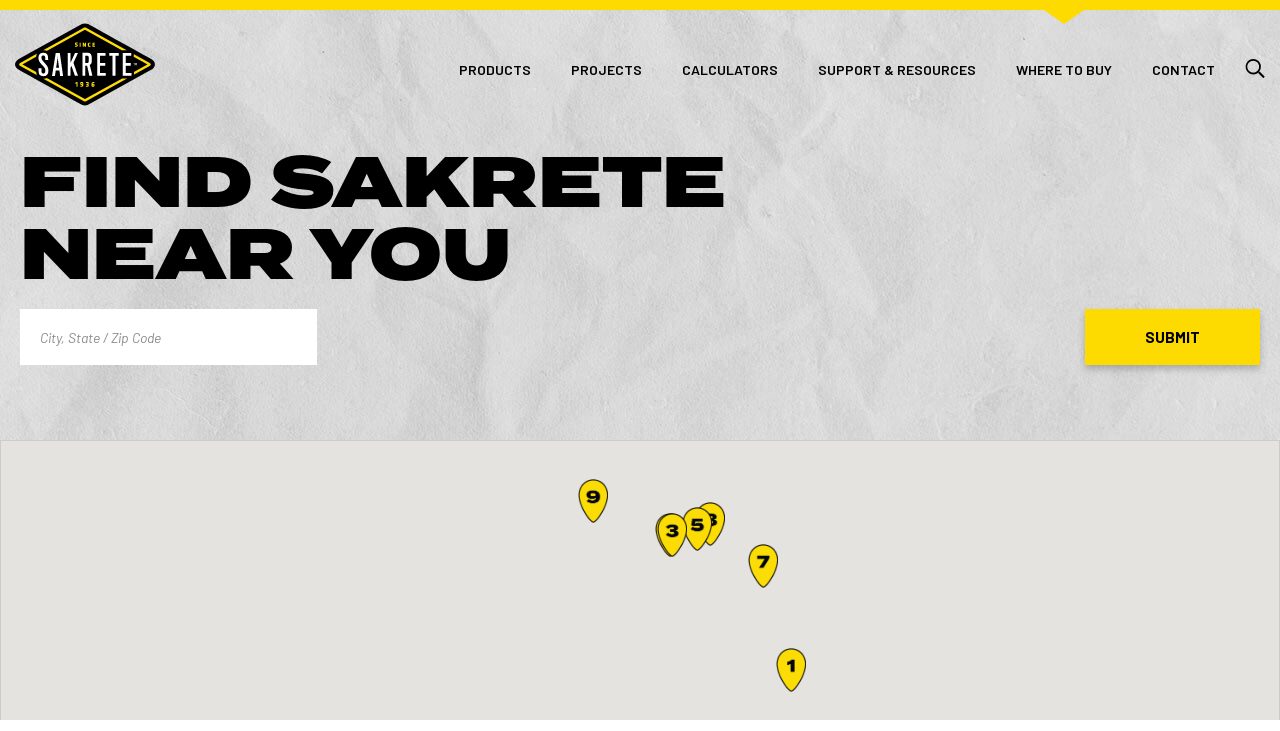

--- FILE ---
content_type: text/html; charset=UTF-8
request_url: https://www.sakrete.com/where-to-buy/page/5/?origin&product=9177
body_size: 25658
content:
<!DOCTYPE html>
<html lang="en-US" class="no-js">

<head>
	<!-- Google Tag Manager -->
<script>
(function(i,s,o,g,r,a,m){i['GoogleAnalyticsObject']=r;i[r]=i[r]||function(){
(i[r].q=i[r].q||[]).push(arguments)},i[r].l=1*new Date();a=s.createElement(o),
m=s.getElementsByTagName(o)[0];a.async=1;a.src=g;m.parentNode.insertBefore(a,m)
})(window,document,'script','https://www.google-analytics.com/analytics.js','ga');

ga('create', 'UA-16805204-1', 'auto');


(function(w,d,s,l,i){w[l]=w[l]||[];w[l].push({'gtm.start':
new Date().getTime(),event:'gtm.js'});var f=d.getElementsByTagName(s)[0],
j=d.createElement(s),dl=l!='dataLayer'?'&l='+l:'';j.async=true;j.src=
'https://www.googletagmanager.com/gtm.js?id='+i+dl;f.parentNode.insertBefore(j,f);
})(window,document,'script','dataLayer','GTM-5C6C3H7');</script>
<!-- End Google Tag Manager -->

<meta charset="UTF-8">
<script type="text/javascript">
/* <![CDATA[ */
var gform;gform||(document.addEventListener("gform_main_scripts_loaded",function(){gform.scriptsLoaded=!0}),document.addEventListener("gform/theme/scripts_loaded",function(){gform.themeScriptsLoaded=!0}),window.addEventListener("DOMContentLoaded",function(){gform.domLoaded=!0}),gform={domLoaded:!1,scriptsLoaded:!1,themeScriptsLoaded:!1,isFormEditor:()=>"function"==typeof InitializeEditor,callIfLoaded:function(o){return!(!gform.domLoaded||!gform.scriptsLoaded||!gform.themeScriptsLoaded&&!gform.isFormEditor()||(gform.isFormEditor()&&console.warn("The use of gform.initializeOnLoaded() is deprecated in the form editor context and will be removed in Gravity Forms 3.1."),o(),0))},initializeOnLoaded:function(o){gform.callIfLoaded(o)||(document.addEventListener("gform_main_scripts_loaded",()=>{gform.scriptsLoaded=!0,gform.callIfLoaded(o)}),document.addEventListener("gform/theme/scripts_loaded",()=>{gform.themeScriptsLoaded=!0,gform.callIfLoaded(o)}),window.addEventListener("DOMContentLoaded",()=>{gform.domLoaded=!0,gform.callIfLoaded(o)}))},hooks:{action:{},filter:{}},addAction:function(o,r,e,t){gform.addHook("action",o,r,e,t)},addFilter:function(o,r,e,t){gform.addHook("filter",o,r,e,t)},doAction:function(o){gform.doHook("action",o,arguments)},applyFilters:function(o){return gform.doHook("filter",o,arguments)},removeAction:function(o,r){gform.removeHook("action",o,r)},removeFilter:function(o,r,e){gform.removeHook("filter",o,r,e)},addHook:function(o,r,e,t,n){null==gform.hooks[o][r]&&(gform.hooks[o][r]=[]);var d=gform.hooks[o][r];null==n&&(n=r+"_"+d.length),gform.hooks[o][r].push({tag:n,callable:e,priority:t=null==t?10:t})},doHook:function(r,o,e){var t;if(e=Array.prototype.slice.call(e,1),null!=gform.hooks[r][o]&&((o=gform.hooks[r][o]).sort(function(o,r){return o.priority-r.priority}),o.forEach(function(o){"function"!=typeof(t=o.callable)&&(t=window[t]),"action"==r?t.apply(null,e):e[0]=t.apply(null,e)})),"filter"==r)return e[0]},removeHook:function(o,r,t,n){var e;null!=gform.hooks[o][r]&&(e=(e=gform.hooks[o][r]).filter(function(o,r,e){return!!(null!=n&&n!=o.tag||null!=t&&t!=o.priority)}),gform.hooks[o][r]=e)}});
/* ]]> */
</script>

<meta name="viewport" content="width=device-width, initial-scale=1">
<meta name='robots' content='index, follow, max-image-preview:large, max-snippet:-1, max-video-preview:-1' />
	<style>img:is([sizes="auto" i], [sizes^="auto," i]) { contain-intrinsic-size: 3000px 1500px }</style>
	
	<!-- This site is optimized with the Yoast SEO Premium plugin v26.8 (Yoast SEO v26.8) - https://yoast.com/product/yoast-seo-premium-wordpress/ -->
	<title>Where to Buy Sakrete Products Near Me | Sakrete</title>
	<meta name="description" content="Find a Sakrete Dealer with the concrete products you need to get the job done right. | Shop online or at a store near you." />
	<link rel="canonical" href="https://www.sakrete.com/where-to-buy/" />
	<meta property="og:locale" content="en_US" />
	<meta property="og:type" content="article" />
	<meta property="og:title" content="Where to Buy" />
	<meta property="og:description" content="Find a Sakrete Dealer with the concrete products you need to get the job done right. | Shop online or at a store near you." />
	<meta property="og:url" content="https://www.sakrete.com/where-to-buy/" />
	<meta property="og:site_name" content="Sakrete" />
	<meta property="article:publisher" content="https://www.facebook.com/Sakrete" />
	<meta property="article:modified_time" content="2022-05-09T21:05:20+00:00" />
	<meta name="twitter:card" content="summary_large_image" />
	<meta name="twitter:site" content="@sakrete" />
	<meta name="twitter:label1" content="Est. reading time" />
	<meta name="twitter:data1" content="1 minute" />
	<script type="application/ld+json" class="yoast-schema-graph">{"@context":"https://schema.org","@graph":[{"@type":"WebPage","@id":"https://www.sakrete.com/where-to-buy/","url":"https://www.sakrete.com/where-to-buy/","name":"Where to Buy Sakrete Products Near Me | Sakrete","isPartOf":{"@id":"https://www.sakrete.com/#website"},"datePublished":"2021-02-23T11:44:25+00:00","dateModified":"2022-05-09T21:05:20+00:00","description":"Find a Sakrete Dealer with the concrete products you need to get the job done right. | Shop online or at a store near you.","inLanguage":"en-US","potentialAction":[{"@type":"ReadAction","target":["https://www.sakrete.com/where-to-buy/"]}]},{"@type":"WebSite","@id":"https://www.sakrete.com/#website","url":"https://www.sakrete.com/","name":"Sakrete","description":"Ready Made. Pro Grade. Since 1936.","publisher":{"@id":"https://www.sakrete.com/#organization"},"potentialAction":[{"@type":"SearchAction","target":{"@type":"EntryPoint","urlTemplate":"https://www.sakrete.com/?s={search_term_string}"},"query-input":{"@type":"PropertyValueSpecification","valueRequired":true,"valueName":"search_term_string"}}],"inLanguage":"en-US"},{"@type":"Organization","@id":"https://www.sakrete.com/#organization","name":"Sakrete","alternateName":"Oldcastle APG","url":"https://www.sakrete.com/","logo":{"@type":"ImageObject","inLanguage":"en-US","@id":"https://www.sakrete.com/#/schema/logo/image/","url":"https://www.sakrete.com/wp-content/uploads/2025/05/sakrete-bagged-concrete-logo.jpg","contentUrl":"https://www.sakrete.com/wp-content/uploads/2025/05/sakrete-bagged-concrete-logo.jpg","width":500,"height":500,"caption":"Sakrete"},"image":{"@id":"https://www.sakrete.com/#/schema/logo/image/"},"sameAs":["https://www.facebook.com/Sakrete","https://x.com/sakrete","https://www.instagram.com/sakrete/","https://www.youtube.com/@SakreteOfficial"]}]}</script>
	<!-- / Yoast SEO Premium plugin. -->


<link rel='dns-prefetch' href='//code.jquery.com' />
<link rel='dns-prefetch' href='//cdnjs.cloudflare.com' />
<link rel='dns-prefetch' href='//stackpath.bootstrapcdn.com' />
<link rel='dns-prefetch' href='//maps.googleapis.com' />
<link rel='dns-prefetch' href='//cdn.jsdelivr.net' />
<link href='https://fonts.gstatic.com' crossorigin rel='preconnect' />
		<style>
			.lazyload,
			.lazyloading {
				max-width: 100%;
			}
		</style>
		<style id='wp-emoji-styles-inline-css' type='text/css'>

	img.wp-smiley, img.emoji {
		display: inline !important;
		border: none !important;
		box-shadow: none !important;
		height: 1em !important;
		width: 1em !important;
		margin: 0 0.07em !important;
		vertical-align: -0.1em !important;
		background: none !important;
		padding: 0 !important;
	}
</style>
<link rel='stylesheet' id='wp-block-library-css' href='https://www.sakrete.com/wp-includes/css/dist/block-library/style.min.css?ver=6.8.3' type='text/css' media='all' />
<style id='classic-theme-styles-inline-css' type='text/css'>
/*! This file is auto-generated */
.wp-block-button__link{color:#fff;background-color:#32373c;border-radius:9999px;box-shadow:none;text-decoration:none;padding:calc(.667em + 2px) calc(1.333em + 2px);font-size:1.125em}.wp-block-file__button{background:#32373c;color:#fff;text-decoration:none}
</style>
<style id='safe-svg-svg-icon-style-inline-css' type='text/css'>
.safe-svg-cover{text-align:center}.safe-svg-cover .safe-svg-inside{display:inline-block;max-width:100%}.safe-svg-cover svg{fill:currentColor;height:100%;max-height:100%;max-width:100%;width:100%}

</style>
<style id='global-styles-inline-css' type='text/css'>
:root{--wp--preset--aspect-ratio--square: 1;--wp--preset--aspect-ratio--4-3: 4/3;--wp--preset--aspect-ratio--3-4: 3/4;--wp--preset--aspect-ratio--3-2: 3/2;--wp--preset--aspect-ratio--2-3: 2/3;--wp--preset--aspect-ratio--16-9: 16/9;--wp--preset--aspect-ratio--9-16: 9/16;--wp--preset--color--black: #000000;--wp--preset--color--cyan-bluish-gray: #abb8c3;--wp--preset--color--white: #ffffff;--wp--preset--color--pale-pink: #f78da7;--wp--preset--color--vivid-red: #cf2e2e;--wp--preset--color--luminous-vivid-orange: #ff6900;--wp--preset--color--luminous-vivid-amber: #fcb900;--wp--preset--color--light-green-cyan: #7bdcb5;--wp--preset--color--vivid-green-cyan: #00d084;--wp--preset--color--pale-cyan-blue: #8ed1fc;--wp--preset--color--vivid-cyan-blue: #0693e3;--wp--preset--color--vivid-purple: #9b51e0;--wp--preset--gradient--vivid-cyan-blue-to-vivid-purple: linear-gradient(135deg,rgba(6,147,227,1) 0%,rgb(155,81,224) 100%);--wp--preset--gradient--light-green-cyan-to-vivid-green-cyan: linear-gradient(135deg,rgb(122,220,180) 0%,rgb(0,208,130) 100%);--wp--preset--gradient--luminous-vivid-amber-to-luminous-vivid-orange: linear-gradient(135deg,rgba(252,185,0,1) 0%,rgba(255,105,0,1) 100%);--wp--preset--gradient--luminous-vivid-orange-to-vivid-red: linear-gradient(135deg,rgba(255,105,0,1) 0%,rgb(207,46,46) 100%);--wp--preset--gradient--very-light-gray-to-cyan-bluish-gray: linear-gradient(135deg,rgb(238,238,238) 0%,rgb(169,184,195) 100%);--wp--preset--gradient--cool-to-warm-spectrum: linear-gradient(135deg,rgb(74,234,220) 0%,rgb(151,120,209) 20%,rgb(207,42,186) 40%,rgb(238,44,130) 60%,rgb(251,105,98) 80%,rgb(254,248,76) 100%);--wp--preset--gradient--blush-light-purple: linear-gradient(135deg,rgb(255,206,236) 0%,rgb(152,150,240) 100%);--wp--preset--gradient--blush-bordeaux: linear-gradient(135deg,rgb(254,205,165) 0%,rgb(254,45,45) 50%,rgb(107,0,62) 100%);--wp--preset--gradient--luminous-dusk: linear-gradient(135deg,rgb(255,203,112) 0%,rgb(199,81,192) 50%,rgb(65,88,208) 100%);--wp--preset--gradient--pale-ocean: linear-gradient(135deg,rgb(255,245,203) 0%,rgb(182,227,212) 50%,rgb(51,167,181) 100%);--wp--preset--gradient--electric-grass: linear-gradient(135deg,rgb(202,248,128) 0%,rgb(113,206,126) 100%);--wp--preset--gradient--midnight: linear-gradient(135deg,rgb(2,3,129) 0%,rgb(40,116,252) 100%);--wp--preset--font-size--small: 13px;--wp--preset--font-size--medium: 20px;--wp--preset--font-size--large: 36px;--wp--preset--font-size--x-large: 42px;--wp--preset--spacing--20: 0.44rem;--wp--preset--spacing--30: 0.67rem;--wp--preset--spacing--40: 1rem;--wp--preset--spacing--50: 1.5rem;--wp--preset--spacing--60: 2.25rem;--wp--preset--spacing--70: 3.38rem;--wp--preset--spacing--80: 5.06rem;--wp--preset--shadow--natural: 6px 6px 9px rgba(0, 0, 0, 0.2);--wp--preset--shadow--deep: 12px 12px 50px rgba(0, 0, 0, 0.4);--wp--preset--shadow--sharp: 6px 6px 0px rgba(0, 0, 0, 0.2);--wp--preset--shadow--outlined: 6px 6px 0px -3px rgba(255, 255, 255, 1), 6px 6px rgba(0, 0, 0, 1);--wp--preset--shadow--crisp: 6px 6px 0px rgba(0, 0, 0, 1);}:where(.is-layout-flex){gap: 0.5em;}:where(.is-layout-grid){gap: 0.5em;}body .is-layout-flex{display: flex;}.is-layout-flex{flex-wrap: wrap;align-items: center;}.is-layout-flex > :is(*, div){margin: 0;}body .is-layout-grid{display: grid;}.is-layout-grid > :is(*, div){margin: 0;}:where(.wp-block-columns.is-layout-flex){gap: 2em;}:where(.wp-block-columns.is-layout-grid){gap: 2em;}:where(.wp-block-post-template.is-layout-flex){gap: 1.25em;}:where(.wp-block-post-template.is-layout-grid){gap: 1.25em;}.has-black-color{color: var(--wp--preset--color--black) !important;}.has-cyan-bluish-gray-color{color: var(--wp--preset--color--cyan-bluish-gray) !important;}.has-white-color{color: var(--wp--preset--color--white) !important;}.has-pale-pink-color{color: var(--wp--preset--color--pale-pink) !important;}.has-vivid-red-color{color: var(--wp--preset--color--vivid-red) !important;}.has-luminous-vivid-orange-color{color: var(--wp--preset--color--luminous-vivid-orange) !important;}.has-luminous-vivid-amber-color{color: var(--wp--preset--color--luminous-vivid-amber) !important;}.has-light-green-cyan-color{color: var(--wp--preset--color--light-green-cyan) !important;}.has-vivid-green-cyan-color{color: var(--wp--preset--color--vivid-green-cyan) !important;}.has-pale-cyan-blue-color{color: var(--wp--preset--color--pale-cyan-blue) !important;}.has-vivid-cyan-blue-color{color: var(--wp--preset--color--vivid-cyan-blue) !important;}.has-vivid-purple-color{color: var(--wp--preset--color--vivid-purple) !important;}.has-black-background-color{background-color: var(--wp--preset--color--black) !important;}.has-cyan-bluish-gray-background-color{background-color: var(--wp--preset--color--cyan-bluish-gray) !important;}.has-white-background-color{background-color: var(--wp--preset--color--white) !important;}.has-pale-pink-background-color{background-color: var(--wp--preset--color--pale-pink) !important;}.has-vivid-red-background-color{background-color: var(--wp--preset--color--vivid-red) !important;}.has-luminous-vivid-orange-background-color{background-color: var(--wp--preset--color--luminous-vivid-orange) !important;}.has-luminous-vivid-amber-background-color{background-color: var(--wp--preset--color--luminous-vivid-amber) !important;}.has-light-green-cyan-background-color{background-color: var(--wp--preset--color--light-green-cyan) !important;}.has-vivid-green-cyan-background-color{background-color: var(--wp--preset--color--vivid-green-cyan) !important;}.has-pale-cyan-blue-background-color{background-color: var(--wp--preset--color--pale-cyan-blue) !important;}.has-vivid-cyan-blue-background-color{background-color: var(--wp--preset--color--vivid-cyan-blue) !important;}.has-vivid-purple-background-color{background-color: var(--wp--preset--color--vivid-purple) !important;}.has-black-border-color{border-color: var(--wp--preset--color--black) !important;}.has-cyan-bluish-gray-border-color{border-color: var(--wp--preset--color--cyan-bluish-gray) !important;}.has-white-border-color{border-color: var(--wp--preset--color--white) !important;}.has-pale-pink-border-color{border-color: var(--wp--preset--color--pale-pink) !important;}.has-vivid-red-border-color{border-color: var(--wp--preset--color--vivid-red) !important;}.has-luminous-vivid-orange-border-color{border-color: var(--wp--preset--color--luminous-vivid-orange) !important;}.has-luminous-vivid-amber-border-color{border-color: var(--wp--preset--color--luminous-vivid-amber) !important;}.has-light-green-cyan-border-color{border-color: var(--wp--preset--color--light-green-cyan) !important;}.has-vivid-green-cyan-border-color{border-color: var(--wp--preset--color--vivid-green-cyan) !important;}.has-pale-cyan-blue-border-color{border-color: var(--wp--preset--color--pale-cyan-blue) !important;}.has-vivid-cyan-blue-border-color{border-color: var(--wp--preset--color--vivid-cyan-blue) !important;}.has-vivid-purple-border-color{border-color: var(--wp--preset--color--vivid-purple) !important;}.has-vivid-cyan-blue-to-vivid-purple-gradient-background{background: var(--wp--preset--gradient--vivid-cyan-blue-to-vivid-purple) !important;}.has-light-green-cyan-to-vivid-green-cyan-gradient-background{background: var(--wp--preset--gradient--light-green-cyan-to-vivid-green-cyan) !important;}.has-luminous-vivid-amber-to-luminous-vivid-orange-gradient-background{background: var(--wp--preset--gradient--luminous-vivid-amber-to-luminous-vivid-orange) !important;}.has-luminous-vivid-orange-to-vivid-red-gradient-background{background: var(--wp--preset--gradient--luminous-vivid-orange-to-vivid-red) !important;}.has-very-light-gray-to-cyan-bluish-gray-gradient-background{background: var(--wp--preset--gradient--very-light-gray-to-cyan-bluish-gray) !important;}.has-cool-to-warm-spectrum-gradient-background{background: var(--wp--preset--gradient--cool-to-warm-spectrum) !important;}.has-blush-light-purple-gradient-background{background: var(--wp--preset--gradient--blush-light-purple) !important;}.has-blush-bordeaux-gradient-background{background: var(--wp--preset--gradient--blush-bordeaux) !important;}.has-luminous-dusk-gradient-background{background: var(--wp--preset--gradient--luminous-dusk) !important;}.has-pale-ocean-gradient-background{background: var(--wp--preset--gradient--pale-ocean) !important;}.has-electric-grass-gradient-background{background: var(--wp--preset--gradient--electric-grass) !important;}.has-midnight-gradient-background{background: var(--wp--preset--gradient--midnight) !important;}.has-small-font-size{font-size: var(--wp--preset--font-size--small) !important;}.has-medium-font-size{font-size: var(--wp--preset--font-size--medium) !important;}.has-large-font-size{font-size: var(--wp--preset--font-size--large) !important;}.has-x-large-font-size{font-size: var(--wp--preset--font-size--x-large) !important;}
:where(.wp-block-post-template.is-layout-flex){gap: 1.25em;}:where(.wp-block-post-template.is-layout-grid){gap: 1.25em;}
:where(.wp-block-columns.is-layout-flex){gap: 2em;}:where(.wp-block-columns.is-layout-grid){gap: 2em;}
:root :where(.wp-block-pullquote){font-size: 1.5em;line-height: 1.6;}
</style>
<link rel='stylesheet' id='siteorigin-panels-front-css' href='https://www.sakrete.com/wp-content/plugins/siteorigin-panels/css/front-flex.min.css?ver=2.33.5' type='text/css' media='all' />
<link rel='stylesheet' id='my-custom-style-css' href='https://www.sakrete.com/wp-content/themes/sakrete/style.css?ver=1768211046' type='text/css' media='all' />
<link rel='stylesheet' id='searchwp-forms-css' href='https://www.sakrete.com/wp-content/plugins/searchwp/assets/css/frontend/search-forms.min.css?ver=4.5.6' type='text/css' media='all' />
<link rel='stylesheet' id='jquerymodalcss-css' href='https://cdnjs.cloudflare.com/ajax/libs/jquery-modal/0.9.1/jquery.modal.min.css?ver=1769943747' type='text/css' media='' />
<script type="text/javascript" src="https://www.sakrete.com/wp-includes/js/tinymce/tinymce.min.js?ver=49110-20250317" id="wp-tinymce-root-js"></script>
<script type="text/javascript" src="https://www.sakrete.com/wp-includes/js/tinymce/plugins/compat3x/plugin.min.js?ver=49110-20250317" id="wp-tinymce-js"></script>
<script type="text/javascript" src="https://code.jquery.com/jquery-3.5.1.min.js" id="jquery-js"></script>
<script type="text/javascript" id="proTipsAjax-js-extra">
/* <![CDATA[ */
var tipsAjax = {"tipsAjaxUrl":"https:\/\/www.sakrete.com\/wp-admin\/admin-ajax.php"};
/* ]]> */
</script>
<script type="text/javascript" src="https://www.sakrete.com/wp-content/themes/sakrete/assets/js/pro-tips-ajax-filter.js?ver=6.8.3" id="proTipsAjax-js"></script>
<script type="text/javascript" id="techDocsAjax-js-extra">
/* <![CDATA[ */
var docsAjax = {"docsAjaxUrl":"https:\/\/www.sakrete.com\/wp-admin\/admin-ajax.php"};
/* ]]> */
</script>
<script type="text/javascript" src="https://www.sakrete.com/wp-content/themes/sakrete/assets/js/tech-docs-ajax-filter.js?ver=6.8.3" id="techDocsAjax-js"></script>
<script type="text/javascript" id="sendResultsAjax-js-extra">
/* <![CDATA[ */
var resultsAjax = {"resultsAjaxUrl":"https:\/\/www.sakrete.com\/wp-admin\/admin-ajax.php"};
/* ]]> */
</script>
<script type="text/javascript" src="https://www.sakrete.com/wp-content/themes/sakrete/assets/js/send-results-ajax.js?ver=6.8.3" id="sendResultsAjax-js"></script>
<script type="text/javascript" id="wtbFilterAjax-js-extra">
/* <![CDATA[ */
var wtbAjax = {"wtbAjaxUrl":"https:\/\/www.sakrete.com\/wp-admin\/admin-ajax.php"};
/* ]]> */
</script>
<script type="text/javascript" src="https://www.sakrete.com/wp-content/themes/sakrete/assets/js/wtb-ajax-filter.js?ver=6.8.3" id="wtbFilterAjax-js"></script>
<script type="text/javascript" src="https://code.jquery.com/jquery-3.7.1.min.js?ver=6.8.3" id="jquery-js-load-js"></script>
<script type="text/javascript" src="https://cdnjs.cloudflare.com/ajax/libs/popper.js/1.12.9/umd/popper.min.js?ver=6.8.3" id="popper-js-load-js"></script>
<script type="text/javascript" src="https://stackpath.bootstrapcdn.com/bootstrap/4.1.3/js/bootstrap.min.js?ver=6.8.3" id="bootstrap-js-load-js"></script>
<script type="text/javascript" src="https://maps.googleapis.com/maps/api/js?key=AIzaSyBVeLPnTGBYsSRtUAVFyOj0e9PF2L3yMM8" id="googleapi-js"></script>
<script type="text/javascript" src="https://www.sakrete.com/wp-content/themes/sakrete/assets/js/vendor/google-map-api-functions.js" id="googlefuncs-js"></script>
<script type="text/javascript" src="//cdn.jsdelivr.net/npm/slick-carousel@1.8.1/slick/slick.min.js" id="slickcarousel-js"></script>
<script type="text/javascript" src="https://cdnjs.cloudflare.com/ajax/libs/jquery-modal/0.9.1/jquery.modal.min.js" id="jquerymodal-js"></script>
<script type="text/javascript" id="main-js-js-extra">
/* <![CDATA[ */
var themeInfo = {"theme_path":"https:\/\/www.sakrete.com\/wp-content\/themes\/sakrete"};
/* ]]> */
</script>
<script type="text/javascript" src="https://www.sakrete.com/wp-content/themes/sakrete/assets/js/app.js" id="main-js-js"></script>
<link rel="https://api.w.org/" href="https://www.sakrete.com/wp-json/" /><link rel="alternate" title="JSON" type="application/json" href="https://www.sakrete.com/wp-json/wp/v2/pages/211" /><link rel="EditURI" type="application/rsd+xml" title="RSD" href="https://www.sakrete.com/xmlrpc.php?rsd" />
<link rel='shortlink' href='https://www.sakrete.com/?p=211' />
<link rel="alternate" title="oEmbed (JSON)" type="application/json+oembed" href="https://www.sakrete.com/wp-json/oembed/1.0/embed?url=https%3A%2F%2Fwww.sakrete.com%2Fwhere-to-buy%2F" />
<link rel="alternate" title="oEmbed (XML)" type="text/xml+oembed" href="https://www.sakrete.com/wp-json/oembed/1.0/embed?url=https%3A%2F%2Fwww.sakrete.com%2Fwhere-to-buy%2F&#038;format=xml" />
		<script>
			document.documentElement.className = document.documentElement.className.replace('no-js', 'js');
		</script>
				<style>
			.no-js img.lazyload {
				display: none;
			}

			figure.wp-block-image img.lazyloading {
				min-width: 150px;
			}

			.lazyload,
			.lazyloading {
				--smush-placeholder-width: 100px;
				--smush-placeholder-aspect-ratio: 1/1;
				width: var(--smush-image-width, var(--smush-placeholder-width)) !important;
				aspect-ratio: var(--smush-image-aspect-ratio, var(--smush-placeholder-aspect-ratio)) !important;
			}

						.lazyload, .lazyloading {
				opacity: 0;
			}

			.lazyloaded {
				opacity: 1;
				transition: opacity 400ms;
				transition-delay: 0ms;
			}

					</style>
		<style media="all" id="siteorigin-panels-layouts-head">/* Layout 211 */ #pgc-211-0-0 , #pgc-211-1-0 { width:100%;width:calc(100% - ( 0 * 30px ) ) } #pg-211-0 , #pl-211 .so-panel , #pl-211 .so-panel:last-of-type { margin-bottom:0px } #pg-211-0.panel-has-style > .panel-row-style, #pg-211-0.panel-no-style , #pg-211-1.panel-has-style > .panel-row-style, #pg-211-1.panel-no-style { -webkit-align-items:flex-start;align-items:flex-start } #pg-211-1> .panel-row-style { padding:20px 0px 20px 0px } @media (max-width:780px){ #pg-211-0.panel-no-style, #pg-211-0.panel-has-style > .panel-row-style, #pg-211-0 , #pg-211-1.panel-no-style, #pg-211-1.panel-has-style > .panel-row-style, #pg-211-1 { -webkit-flex-direction:column;-ms-flex-direction:column;flex-direction:column } #pg-211-0 > .panel-grid-cell , #pg-211-0 > .panel-row-style > .panel-grid-cell , #pg-211-1 > .panel-grid-cell , #pg-211-1 > .panel-row-style > .panel-grid-cell { width:100%;margin-right:0 } #pl-211 .panel-grid-cell { padding:0 } #pl-211 .panel-grid .panel-grid-cell-empty { display:none } #pl-211 .panel-grid .panel-grid-cell-mobile-last { margin-bottom:0px }  } </style><link rel="icon" href="https://www.sakrete.com/wp-content/uploads/2022/08/cropped-SakreteFavicon-e1661634124193-32x32.png" sizes="32x32" />
<link rel="icon" href="https://www.sakrete.com/wp-content/uploads/2022/08/cropped-SakreteFavicon-e1661634124193-192x192.png" sizes="192x192" />
<link rel="apple-touch-icon" href="https://www.sakrete.com/wp-content/uploads/2022/08/cropped-SakreteFavicon-e1661634124193-180x180.png" />
<meta name="msapplication-TileImage" content="https://www.sakrete.com/wp-content/uploads/2022/08/cropped-SakreteFavicon-e1661634124193-270x270.png" />
</head>
<body class="paged wp-singular page-template-default page page-id-211 paged-5 page-paged-5 wp-theme-sakrete siteorigin-panels siteorigin-panels-before-js">


<!-- Google Tag Manager (noscript) -->
<noscript><iframe src="https://www.googletagmanager.com/ns.html?id=GTM-5C6C3H7"
height="0" width="0" style="display:none;visibility:hidden"></iframe></noscript>
<!-- End Google Tag Manager (noscript) -->




<header class="">
	<button class="navbar-toggler black" type="button" data-toggle="collapse" aria-expanded="false" aria-label="Toggle navigation">
		<span class="icon-bar"></span>
        <span class="icon-bar"></span>
        <span class="icon-bar"></span>
	</button>

	<nav class="main-nav mobile-accordion-menu  black container mx-auto">

		<a href="/" class="logo">Home</a>
		<div class="menu-primary-nav-container"><ul id="menu-primary-nav" class="menu"><li><a href="https://www.sakrete.com/products/">Products</a></li>
<li><a href="https://www.sakrete.com/projects/">Projects</a></li>
<li><a href="https://www.sakrete.com/concrete-calculators/">Calculators</a></li>
<li><a href="https://www.sakrete.com/support-resources/">Support &#038; Resources</a></li>
<li class="single active"><a href="https://www.sakrete.com/where-to-buy/">Where to Buy</a></li>
<li class="single contact-us"><a href="https://www.sakrete.com/contact/">Contact</a></li>
</ul></div>		<div class="search-btn"></div>
		<form role="search" method="get" id="searchform" class="searchform" action="https://www.sakrete.com/" >
    <label class="screen-reader-text" for="s"></label>
     <input type="text" value="" name="s" id="s" placeholder="enter product name or search terms" />
     <input type="submit" id="searchsubmit" value="Go" />
     </form>
		<div class="main-nav-drawer-holder">
			
						<div class="drawer products no-bottom-padding">
					<button class="close-drawer">&lt; Back</button>
<div class="menu-products-sub-nav-container"><ul id="menu-products-sub-nav" class="menu"><li class="yellow"><a href="https://www.sakrete.com/products/concrete/">Concrete</a>
<ul>
	<li><a href="https://www.sakrete.com/products/general-purpose/">General Purpose</a></li>
	<li><a href="https://www.sakrete.com/products/advanced-performance/">Advanced Performance</a></li>
	<li><a href="https://www.sakrete.com/products/resurfacing-leveling/">Resurfacing &amp; Leveling</a></li>
</ul>
</li>
<li class="yellow"><a href="https://www.sakrete.com/products/masonry/">Masonry</a>
<ul>
	<li><a href="https://www.sakrete.com/products/mortar/">Mortar</a></li>
	<li><a href="https://www.sakrete.com/products/stucco-coatings/">Stucco &amp; Coatings</a></li>
</ul>
</li>
<li class="yellow"><a href="https://www.sakrete.com/products/repair/">Repair</a>
<ul>
	<li><a href="https://www.sakrete.com/products/concrete-repair/">Concrete Repair</a></li>
	<li><a href="https://www.sakrete.com/products/masonry-repair/">Masonry Repair</a></li>
	<li><a href="https://www.sakrete.com/products/asphalt-repair/">Asphalt Repair</a></li>
</ul>
</li>
<li class="yellow"><a href="https://www.sakrete.com/products/other-products/">Other Products</a>
<ul>
	<li><a href="https://www.sakrete.com/products/admixtures/">Admixtures</a></li>
	<li><a href="https://www.sakrete.com/products/cement/">Cement</a></li>
	<li><a href="https://www.sakrete.com/products/gravel-sand/">Gravel &amp; Sand</a></li>
	<li><a href="https://www.sakrete.com/products/grout-anchoring/">Grout &amp; Anchoring</a></li>
	<li><a href="https://www.sakrete.com/products/sealants-adhesives/">Sealants &amp; Adhesives</a></li>
	<li><a href="https://www.sakrete.com/products/cleaners-sealers/">Cleaners &amp; Sealers</a></li>
	<li><a href="https://www.sakrete.com/products/accessory-products/">Accessory Products</a></li>
</ul>
</li>
</ul></div>					
											<div class="content">
							<div class="text">
								<p>New construction to repairs, decorative landscaping to critical highway infrastructure. Wherever there&#8217;s a need for commercial grade, high-quality concrete, you&#8217;ll find Sakrete. To get the right mix for your challenge, choose an application for product recommendations.</p>
							</div>
						
														<a class="btn yellow" href="https://www.sakrete.com/products/applications/" >Product Applications</a>
						</div>
								</div>

			<div class="drawer calculators">
					<button class="close-drawer">&lt; Back</button>
<div class="menu-calculators-sub-nav-container"><ul id="menu-calculators-sub-nav" class="menu"><li class="yellow no-link"><a href="https://www.sakrete.com/concrete-calculators/">Concrete Calculators</a>
<ul>
	<li><a href="https://www.sakrete.com/concrete-calculators/?calculator=slab-repair">Slab Repair</a></li>
	<li><a href="https://www.sakrete.com/concrete-calculators/?calculator=slab-pour">Slab Pour</a></li>
	<li><a href="https://www.sakrete.com/concrete-calculators/?calculator=resurfacing">Resurfacing</a></li>
	<li><a href="https://www.sakrete.com/concrete-calculators/?calculator=post-setting">Post Setting</a></li>
	<li><a href="https://www.sakrete.com/concrete-calculators/?calculator=deck-footings">Deck Footings</a></li>
	<li><a href="https://www.sakrete.com/concrete-calculators/?calculator=floor-leveling">Floor Leveling</a></li>
</ul>
</li>
<li class="yellow no-link"><a>Other Calculators</a>
<ul>
	<li><a href="https://www.sakrete.com/concrete-calculators/?calculator=stucco-coatings">Stucco Coatings</a></li>
	<li><a href="https://www.sakrete.com/concrete-calculators/?calculator=stone-veneer">Stone Veneer Mortar</a></li>
	<li><a href="https://www.sakrete.com/concrete-calculators/?calculator=sand-gravel">Sand &#038; Gravel</a></li>
	<li><a href="https://www.sakrete.com/concrete-calculators/?calculator=masonry-work">Masonry Work</a></li>
	<li><a href="https://www.sakrete.com/concrete-calculators/?calculator=masonry-coating">Masonry Coating</a></li>
	<li><a href="https://www.sakrete.com/concrete-calculators/?calculator=asphalt-repair">Asphalt Repair</a></li>
</ul>
</li>
</ul></div>	<div class="content">
					<a href="https://www.sakrete.com/calculators/app/"  target="_blank">
		<p><img fetchpriority="high" decoding="async" class="aligncenter wp-image-196 size-full" src="https://www.sakrete.com/wp-content/uploads/2021/02/calc-sub-nav-image.webp" alt="" width="550" height="366" srcset="https://www.sakrete.com/wp-content/uploads/2021/02/calc-sub-nav-image.webp 550w, https://www.sakrete.com/wp-content/uploads/2021/02/calc-sub-nav-image-300x200.webp 300w, https://www.sakrete.com/wp-content/uploads/2021/02/calc-sub-nav-image-272x182.webp 272w" sizes="(max-width: 550px) 100vw, 550px" /></p>
<p><span class="yellow">Estimate on the spot</span></p>
<p>Get the Sakrete Mobile App</p>
			</a>
			</div>
			</div>

			<div class="drawer projects">
					<button class="close-drawer">&lt; Back</button>
<div class="menu-projects-sub-nav-container"><ul id="menu-projects-sub-nav" class="menu"><li class="yellow"><a href="/projects">Project Guides</a>
<ul>
	<li><a href="https://www.sakrete.com/project-guide-type/the-basics/">The Basics: Step-by-Step Guides</a></li>
	<li><a href="https://www.sakrete.com/project-guide-type/concrete-repair/">Concrete Repair</a></li>
	<li><a href="https://www.sakrete.com/project-guide-type/industrial-repair/">Industrial Repair</a></li>
	<li><a href="https://www.sakrete.com/project-guide-type/interior-renovations/">Interior Renovations</a></li>
	<li><a href="https://www.sakrete.com/project-guide-type/resurfacing/">Resurfacing</a></li>
	<li><a href="https://www.sakrete.com/project-guide-type/masonry/">Masonry</a></li>
</ul>
</li>
<li class="yellow"><a href="https://www.sakrete.com/blog/">Blog</a>
<ul>
	<li><a href="https://www.sakrete.com/blog/post/5-key-considerations-for-small-concrete-repairs/">5 Key Considerations for Concrete Repairs</a></li>
	<li><a href="https://www.sakrete.com/blog/post/the-difference-between-cement-and-concrete/">The Difference Between Cement and Concrete</a></li>
	<li><a href="https://www.sakrete.com/blog/post/top-5-faqs-about-concrete/">Top 5 FAQs About Using Concrete</a></li>
	<li><a href="https://www.sakrete.com/blog/post/the-difference-between-mortar-and-cement/">The Difference Between Mortar and Cement</a></li>
</ul>
</li>
</ul></div>	<div class="content">
					<a href="https://www.google.com" >
		<p><a href="https://www.sakrete.com/project-guide/capping-a-concrete-slab/"><img decoding="async" class="alignnone size-full wp-image-41581" src="https://www.sakrete.com/wp-content/uploads/2021/06/Capping-7-Finished.webp" alt="" width="800" height="442" srcset="https://www.sakrete.com/wp-content/uploads/2021/06/Capping-7-Finished.webp 800w, https://www.sakrete.com/wp-content/uploads/2021/06/Capping-7-Finished-300x166.webp 300w, https://www.sakrete.com/wp-content/uploads/2021/06/Capping-7-Finished-768x424.webp 768w" sizes="(max-width: 800px) 100vw, 800px" loading="lazy" /></a></p>
<h4>Featured Project</h4>
<p><a href="https://www.sakrete.com/project-guide/capping-a-concrete-slab/">CAPPING A CONCRETE SLAB</a></p>
			</a>
			</div>
			</div>

			<div class="drawer support-resources">
					<button class="close-drawer">&lt; Back</button>
<div class="menu-support-resources-sub-nav-container"><ul id="menu-support-resources-sub-nav" class="menu"><li><a href="https://www.sakrete.com/support-resources/technical-documents/">Technical Documents</a></li>
<li><a href="https://www.sakrete.com/blog/">Pro Tips Blog</a></li>
<li><a href="https://www.sakrete.com/support-resources/continuing-education/">Pro Training</a></li>
<li><a href="https://www.sakrete.com/support-resources/for-pros/">Pro Resources</a></li>
<li><a href="https://www.sakrete.com/sakrete-for-dealers/">Sakrete for Dealers</a></li>
<li><a href="https://www.sakrete.com/support-resources/sales-reps/">Dealer Sales Reps</a></li>
<li><a href="https://www.sakrete.com/support-resources/faqs/">FAQs</a></li>
</ul></div>				<div class="content">
					<h3>National Strength. Local Touch.</h3>
<p>Pro-grade products backed by a nation-wide team of concrete experts to help you get every job done right.</p>
			<a class="btn yellow" href="https://www.sakrete.com/contact/" >Contact Us Now</a>
	
				</div>
			</div>

			<div class="drawer contact">
				<div class="content">
						<button class="close-drawer">&lt; Back</button>
<h3>Expert Advice On Call</h3>
<p>From on-the-job troubleshooting to in-the-aisle advice, our team is here to help.</p>
											<div class="phone-numbers">
															<p>  <span><a href="tel:866-725-7383" target="_blank">866-725-7383</a></span></p>
													</div>
									</div>
			</div>
		</div> <!-- end .main-nav-drawer-holder -->
	</nav>



</header>



<script>
(function () {
 
  function buildMobileMenu() {
    if (window.innerWidth > 1024) return;
 
    const nav = document.querySelector('.mobile-accordion-menu');
    const primaryMenu = nav?.querySelector('#menu-primary-nav');
    const drawerHolder = nav?.querySelector('.main-nav-drawer-holder');
 
    if (!primaryMenu || !drawerHolder) return;
    if (primaryMenu.classList.contains('mobile-built')) return;
 
    primaryMenu.classList.add('mobile-built');
 
    const menuItems = primaryMenu.querySelectorAll(':scope > li');
 
    menuItems.forEach(li => {
      const link = li.querySelector('a[data-drawer]');
      if (!link) return;
 
      const drawerKey = link.dataset.drawer;
      const drawer = drawerHolder.querySelector('.drawer.' + drawerKey);
      if (!drawer) return;
 
      /* + / − toggle */
      const toggle = document.createElement('button');
      toggle.className = 'mobile-toggle';
      toggle.setAttribute('aria-expanded', 'false');
      toggle.innerHTML = '+';
 
      li.appendChild(toggle);
 
      /* submenu */
      const wrapper = document.createElement('div');
      wrapper.className = 'mobile-submenu';
 
      const clone = drawer.cloneNode(true);
      clone.querySelectorAll('.close-drawer').forEach(b => b.remove());
 
      wrapper.appendChild(clone);
      li.appendChild(wrapper);
 
      /* TOGGLE CLICK — accordion behavior */
      toggle.addEventListener('click', e => {
        e.preventDefault();
        e.stopPropagation();
 
        const isOpening = !li.classList.contains('is-open');
 
        // 🔒 CLOSE ALL OTHER MENUS
        menuItems.forEach(otherLi => {
          if (otherLi !== li) {
            otherLi.classList.remove('is-open');
            const otherToggle = otherLi.querySelector('.mobile-toggle');
            if (otherToggle) {
              otherToggle.innerHTML = '+';
              otherToggle.setAttribute('aria-expanded', 'false');
            }
          }
        });
 
        // 🔁 TOGGLE CURRENT
        li.classList.toggle('is-open', isOpening);
        toggle.innerHTML = isOpening ? '−' : '+';
        toggle.setAttribute('aria-expanded', isOpening);
      });
    });
  }
 
  document.addEventListener('click', e => {
    if (e.target.closest('.navbar-toggler')) {
      setTimeout(buildMobileMenu, 100);
    }
  });
 
})();
</script>

<style>
 
@media (max-width: 1024px) {
 
  /* Disable original drawer system */
  .main-nav-drawer-holder {
    display: none !important;
  }
 
  /* Top-level items */
  .mobile-accordion-menu #menu-primary-nav > li {
    position: relative;
    padding-right: 10px;
  }
 
  /* + / − button */
  .mobile-accordion-menu .mobile-toggle {
    position: absolute;
    right: 14px;
    top: 0;
    transform: translateY(-50%);
    background: none;
    border: 0;
    color: #fff;
    font-size: 26px;
    font-weight: 600;
    cursor: pointer;
  }
 
  /* Yellow underline for open parent */
  .mobile-accordion-menu li.is-open > a {
    border-bottom: 3px solid #f6c400;
    padding-bottom: 6px;
  }
 
  /* Submenu */
  .mobile-submenu {
    display: none;
  }

 
   header .main-nav .menu-primary-nav-container #menu-primary-nav .mobile-submenu .sub-menu li
  {
	margin-bottom:0px;
  }
  header .main-nav .menu-primary-nav-container #menu-primary-nav #menu-support-resources-sub-nav li
  {
	margin-bottom:0px;
  }

  header .main-nav .menu-primary-nav-container #menu-primary-nav li a.btn.yellow
  {
	font-size:14px;
  }

  header .main-nav .menu-primary-nav-container #menu-primary-nav .mobile-submenu .sub-menu li a, #menu-support-resources-sub-nav li a{
	font-size:12px !important;
	font-weight: 600 !important;
  }

   header .main-nav .menu-primary-nav-container #menu-primary-nav .mobile-submenu li:first-child
  {
	margin-top:0px;
  }

  header .main-nav .menu-primary-nav-container #menu-primary-nav li
  {
	margin-left:0px;
  }
  ul#menu-primary-nav
  {
	margin-left:10px;
	overflow:auto;
	height:90vh;
  }
 
  .mobile-accordion-menu li.is-open > .mobile-submenu {
    display: block;
	margin-top:20px;
  }

  header .main-nav .menu-primary-nav-container #menu-primary-nav li a
  {
	display: inline-block;
	line-height:1.5
  }

  .mobile-submenu .content
  {
	margin:20px 0 20px 0;
  }
 
  .mobile-submenu .content p
  {
	color: #fff;
	margin:20px 0 20px 0;;
  }

  span.yellow{
	color:#fedb00!important;
  }
  .drawer.contact
  {
	margin-top:20px;
  }
  /* Drawer cleanup */
  .mobile-submenu .drawer {
    position: static;
    background: transparent;
    box-shadow: none;
  }
 
  /* Yellow active items */
  .mobile-submenu .current-menu-item > a,
  .mobile-submenu .current-menu-parent > a {
    color: #f6c400;
  }

  /* Separator line ONLY for opened menu */
  .mobile-accordion-menu #menu-primary-nav > li.is-open::after {
    content: '';
    display: block;
    width: 100%;  /* full width minus left indent */
    height: 2px;   /* aligns with menu text */
    background-color: #FDDA00;
  }
}
 
 
</style>
<!-- Page Content -->
<div class="main-content container mx-auto">

	<div id="pl-211"  class="panel-layout" ><div id="pg-211-0"  class="panel-grid panel-has-style" ><div class="light-grey-bg siteorigin-panels-stretch panel-row-style panel-row-style-for-211-0" data-stretch-type="full-stretched" ><div id="pgc-211-0-0"  class="panel-grid-cell" ><div id="panel-211-0-0-0" class="so-panel widget widget_sa-where-to-buy panel-first-child panel-last-child" data-index="0" ><div
			
			class="so-widget-sa-where-to-buy so-widget-sa-where-to-buy-base"
			
		>
<script type="application/javascript">
    const getParam = (str) => {
        str = str.replace(/[\[]/, '\\[').replace(/[\]]/, '\\]');
        var regex = new RegExp('[\\?&]' + str + '=([^&#]*)');
        var results = regex.exec(location.search);
        var param = results === null ? '' : decodeURIComponent(results[1].replace(/\+/g, ' '));
        if(param){
            return param
        } else {
            return ''
        }
    };

    const reverseAddressLookup = (lat, lng) => {
        console.log(">> reverseAddressLookup()",lat, lng);
        var latlng = new google.maps.LatLng(lat, lng);
        // This is making the Geocode request
        var geocoder = new google.maps.Geocoder();
        
        geocoder.geocode({ 'latLng': latlng },  (results, status) =>{
            if (status !== google.maps.GeocoderStatus.OK) {
                console.log("### error does not equal: google.maps.GeocoderStatus.OK", status);
                alert(status);
            }
            // This is checking to see if the Geoeode Status is OK before proceeding
            if (status == google.maps.GeocoderStatus.OK) {
                console.log("google.maps results: ",results);
                origin = (results[0].formatted_address);
                // this is to fix issue with 12345 zip code
                if(origin == 12345){
                    origin = 'Schenectady, NY 12345';
                }
                localStorage.setItem("origin", origin);
                console.log("Set origin: ", origin);
                var productId = getParam('product');
                console.log("productId: ", productId);
                window.location.href = '/where-to-buy/?origin=' + origin + '&product=' + productId;
            }
        });
    };
    const checkOriginStorage = () => {
        var origin = localStorage.getItem("origin");
        if( origin !== null ){
            if(origin.length > 0){
                console.log("<< checkOriginStorage found origin", origin);
                $('.origin-input').val(origin);
                var productId = getParam('product');
                window.location.href = '/where-to-buy/?origin=' + origin + '&product=' + productId;
            }
        } else {
            // client wants to check for user browser location to display instead of default of Atlanta, GA
            userGeolocation();
        }
    };

    // • Changing this as none of the where to buy buttons on Product PDP page ever send an 'origin'
    // 'origin' query string parameter is still being sent from the Calculators page where user entered address in .near-you-form input
    const userGeolocation = () => {
        var lat = localStorage.getItem("userLat");
        var lng = localStorage.getItem("userLong");
        if(lat === null || lng === null){
            //Check and ask for location permission
            navigator.permissions.query({name:'geolocation'})
            .then((result) => {
                const onLocationFetchSuccess = (position) => {
                    console.log("<< onLocationFetchSuccess",position);
                    if(position){
                        if( lat === null || lng === null ){
                            navigator.geolocation.getCurrentPosition(function(data){
                                lat = data.coords.latitude;
                                lng = data.coords.longitude;
                                localStorage.setItem("userLat", lat);
                                localStorage.setItem("userLong", lng);
                                reverseAddressLookup(lat, lng);
                            });
                        } else {
                            reverseAddressLookup(lat, lng);
                        }
                    }
                };

                const onLocationFetchFailure = (error = {}) => {
                    console.log('<< onLocationFetchFailure', error);
                    // noLocationFound(error);
                    // Error code 1 corresponds to user denying/blocking the location permission
                    if (error.code === 1) {
                        // Respond to failure case as required
                        console.log('  << Respond to failure case as required error.code: 1');
                    }
                };
                navigator.geolocation.getCurrentPosition(onLocationFetchSuccess, onLocationFetchFailure);
                console.log("<< result.state " ,result.state);
                // if (result.state === 'prompt') {
                // }
                //   console.log(" >> results.state granted", result.state);
                // } else if (result.state === 'prompt') {
                //   console.log(result.state);
                // } else if (result.state === 'denied') {
                //   console.log(result.state);
                // }
                result.onchange = function() {
                    if (result.state === 'granted') {
                        onLocationFetchSuccess();
                    } else if (result.state === 'denied') {
                        onLocationFetchFailure();
                    }
                }
            });
        } else {
            reverseAddressLookup(lat, lng);
        }
    };

    var paramOrigin = getParam("origin");
    // PHP is handling geolocation on page load by checking $_GET['origin']
    // we need to check query param before checking local storage for lat/long cords
    if( window.location.href.includes('origin=') ){
        if( paramOrigin !== ''){
            // User address 'origin' set from either .near-you-form on Calcualtor page or set with 'submit' and page reloaded
            if($('.locations').offset()){
                var scrollTo = $('.locations').offset();
                //console.log('Offset=' + scrollTo.top + ' url includes origin');
                $("html, body").animate({ scrollTop: scrollTo.top - 100 });
            }
        } else {
            // 'origin' query string parameter is set but empty. Check is address is set in local storage 'origin' first
            checkOriginStorage();
        }
    } else {
        checkOriginStorage();
    }
</script>
<div class="page-header tear-bottom-over">
    <div class="content">

        <h1>Find Sakrete
            Near You</h1>

        <form id="near-you" class="near-you" method="get" action="https://www.sakrete.com/where-to-buy/">
            <input class="origin-input" name="origin" type="text" placeholder="City, State / Zip Code" value="" required />
            <div class="custom-select category-select custom-select-categories">
                <select name="category" >

                                            <option value=''>All Products</option>
                    
                        <option value='all'>All Products</option>

                                                       <option value="concrete">Concrete</option>
                                                          <option value="masonry">Masonry</option>
                                                          <option value="repair">Repair</option>
                                                          <option value="other-products">Other Products</option>
                           
                </select>
              </div>

            <div class="custom-select category-select custom-select-products">

                <select name="product" >
                                            <option value="9177">Mortar Mix – Type N</option>
                    
                  
                          <option value="9104">5000 Plus High Early Strength <span>Concrete Mix</span></option>

                      
                          <option value="9106">All-Purpose Gravel</option>

                      
                          <option value="9108">All-Weather Blacktop Patch</option>

                      
                          <option value="9110">Anchor Cement</option>

                      
                          <option value="9114">Blacktop Patch</option>

                      
                          <option value="9117">Cement Colors</option>

                      
                          <option value="9119">Cement Mix Accelerator</option>

                      
                          <option value="43591">Cold Weather <span>Concrete Mix</span></option>

                      
                          <option value="9121">Commercial Sand</option>

                      
                          <option value="9123">Concrete &#038; Mortar Dissolver</option>

                      
                          <option value="9125">Concrete &#038; Paver Sealer</option>

                      
                          <option value="9116">Concrete Bond Strength Primer &#038; Additive</option>

                      
                          <option value="9127">Concrete Bonder &#038; Fortifier</option>

                      
                          <option value="9131">Concrete Crack Filler</option>

                      
                          <option value="9133">Concrete Cure &#8216;N Seal</option>

                      
                          <option value="9135">Concrete Expansion Joint</option>

                      
                          <option value="9137">Concrete Glue</option>

                      
                          <option value="9139">Concrete Repair Tube</option>

                      
                          <option value="9141">Crack-Resistant Concrete Mix</option>

                      
                          <option value="54587">Fast Traffic <span>Concrete Mix</span></option>

                      
                          <option value="9145">Fast-Setting <span>Concrete Mix</span></option>

                      
                          <option value="9143">Fast-Setting Cement Patcher</option>

                      
                          <option value="9147">Fast-Setting Repair Mortar</option>

                      
                          <option value="9149">Fast-Setting Self-Leveling Resurfacer</option>

                      
                          <option value="9153">Finish Coat Stucco</option>

                      
                          <option value="9155">Flo-Coat® Concrete Resurfacer</option>

                      
                          <option value="9157">Floor Mud Mortar</option>

                      
                          <option value="9159">Form Tubes</option>

                      
                          <option value="9161">High-Heat Mortar</option>

                      
                          <option value="9163">High-Strength Anchoring Epoxy</option>

                      
                          <option value="9165">High-Strength Concrete Mix</option>

                      
                          <option value="9189">Hybrid Polymer Non-Sag Sealant</option>

                      
                          <option value="9191">Hybrid Polymer Self-Leveling Sealant</option>

                      
                          <option value="9167">Leak Stopper Hydraulic Cement</option>

                      
                          <option value="9169">Mason Sand</option>

                      
                          <option value="9171">Masonry Cement</option>

                      
                          <option value="9173">MAXIMIZER® Concrete Mix</option>

                      
                          <option value="9177">Mortar Mix – Type N</option>

                      
                          <option value="9175">Mortar Mix – Type S</option>

                      
                          <option value="9179">Mortar Repair Tube</option>

                      
                          <option value="9181">Multi-Purpose Sand</option>

                      
                          <option value="9183">Natural Play Sand</option>

                      
                          <option value="9185">One-Coat Fibered Stucco</option>

                      
                          <option value="9187">Polyurethane Construction Adhesive</option>

                      
                          <option value="9193">Portland Cement – Type I/II</option>

                      
                          <option value="43580">Portland-Limestone Cement – Type IL</option>

                      
                          <option value="9195">Precision Non-Shrink Construction Grout</option>

                      
                          <option value="9197">Pro-Mix <span>Accelerated Concrete Mix</span></option>

                      
                          <option value="54602">Pro-Mix <span>Advanced Concrete Mix</span></option>

                      
                          <option value="9199">Pro-Mix <span>All-Purpose Cement Mix</span></option>

                      
                          <option value="9201">Pro-Mix <span>Concrete Repair</span></option>

                      
                          <option value="9205">Rapid-Setting Anchoring Epoxy</option>

                      
                          <option value="9209">Sand Mix</option>

                      
                          <option value="9112">Scratch &#038; Brown Stucco</option>

                      
                          <option value="9211">Self Leveling Underlayment</option>

                      
                          <option value="9215">Stone Veneer Mortar Mix</option>

                      
                          <option value="9217">Surface Bonding <span>Cement</span></option>

                      
                          <option value="9219">Top &#8216;N Bond Concrete Patcher</option>

                      
                          <option value="9221">Traction Sand</option>

                      
                          <option value="9151">Trowel-Grade Leveler &#038; Underlayment</option>

                      
                          <option value="9222">Tube Sand</option>

                      
                          <option value="9223">U.S. Cold Patch</option>

                      
                          <option value="9225">Water-Resistant Scratch &#038; Brown Stucco</option>

                      
                </select>
              </div>

              <a class="submit btn yellow" href="#">Submit</a>

        </form>

        <p class="error"></p>

    </div>
</div>



<div class='acf-map'>
          <div class="marker" data-lat="33.8492846" data-lng="-83.9112371" data-icon="https://www.sakrete.com/wp-content/themes/sakrete/assets/imgs/pins/pin-1.png">
            <p><strong>Lowe&#8217;s (Store #2969)</strong></p>
            <p>4022 Atlanta Highway<br/>
            Loganville, Georgia 30052</p>
        </div>
            <div class="marker" data-lat="34.1583474" data-lng="-84.2439077" data-icon="https://www.sakrete.com/wp-content/themes/sakrete/assets/imgs/pins/pin-2.png">
            <p><strong>SiteOne 1012 Cumming</strong></p>
            <p>5420 Campground Road<br/>
            Cumming, Georgia 30040</p>
        </div>
            <div class="marker" data-lat="34.1579393" data-lng="-84.2371822" data-icon="https://www.sakrete.com/wp-content/themes/sakrete/assets/imgs/pins/pin-3.png">
            <p><strong>Midway Building Supply, Inc.</strong></p>
            <p>4865 Atlanta Highway<br/>
            Alpharetta, Georgia 30004</p>
        </div>
            <div class="marker" data-lat="33.6147338" data-lng="-83.9039443" data-icon="https://www.sakrete.com/wp-content/themes/sakrete/assets/imgs/pins/pin-4.png">
            <p><strong>Fieldstone Center, Inc.</strong></p>
            <p>10575 Old Atlanta Highway<br/>
            Covington, Georgia 30014</p>
        </div>
            <div class="marker" data-lat="34.1698299" data-lng="-84.1686022" data-icon="https://www.sakrete.com/wp-content/themes/sakrete/assets/imgs/pins/pin-5.png">
            <p><strong>White Cap #204</strong></p>
            <p>5111 Performance Drive<br/>
            Cumming, Georgia 30040</p>
        </div>
            <div class="marker" data-lat="33.3939257" data-lng="-84.7452674" data-icon="https://www.sakrete.com/wp-content/themes/sakrete/assets/imgs/pins/pin-6.png">
            <p><strong>Lowe&#8217;s (Store #33)</strong></p>
            <p>955 Bullsboro Drive<br/>
            Newnan, Georgia 30265</p>
        </div>
            <div class="marker" data-lat="34.0871492" data-lng="-83.9871284" data-icon="https://www.sakrete.com/wp-content/themes/sakrete/assets/imgs/pins/pin-7.png">
            <p><strong>Lowe&#8217;s (Store #662)</strong></p>
            <p>1955 Buford Mill Drive<br/>
            Buford, Georgia 30519</p>
        </div>
            <div class="marker" data-lat="34.1833485" data-lng="-84.1332009" data-icon="https://www.sakrete.com/wp-content/themes/sakrete/assets/imgs/pins/pin-8.png">
            <p><strong>Lowe&#8217;s (Store #678)</strong></p>
            <p>935 Market Place Boulevard<br/>
            Cumming, Georgia 30041</p>
        </div>
            <div class="marker" data-lat="34.2339193" data-lng="-84.4540082" data-icon="https://www.sakrete.com/wp-content/themes/sakrete/assets/imgs/pins/pin-9.png">
            <p><strong>Lowe&#8217;s (Store #2838)</strong></p>
            <p>2044 Cumming Highway<br/>
            Canton, Georgia 30114</p>
        </div>
            <div class="marker" data-lat="33.2450065" data-lng="-84.2916383" data-icon="https://www.sakrete.com/wp-content/themes/sakrete/assets/imgs/pins/pin-10.png">
            <p><strong>Lowe&#8217;s (Store #1733)</strong></p>
            <p>1520 Georgia 16<br/>
            Griffin, Georgia 30223</p>
        </div>
    </div>
<div class="locations">

        <div class="no-products">
        <div class="product-img">
                    <img decoding="async" src="https://www.sakrete.com/wp-content/uploads/2021/06/Sakrete-Mortar-Mix-–-Type-N-Product-Render.png" alt="" loading="lazy" />
        </div>
        <div class="text">
          <h4>We're here to help</h4>
          <p>This product is not typically carried in your area. But we’re here to help. You may be able to special order the product from one of these dealers near you. You can also <a href="/sales-reps">contact a sales rep</a> in your area for personal assistance.</p>
        </div>
      </div>
  
  
      <div class="location">
          <div class="details">
              <p class="number">1</p>
              <div class="green-check"></div>

              <div class="section">
                  <h3>Lowe&#8217;s (Store #2969)<br/>
                      </h3>
              </div>
                                <div class="section">
                      <p>4022 Atlanta Highway<br/>
                          Loganville, Georgia 30052</p>
                  </div>
                                              <div class="section phone-number">
                      <p>Call Store</p>
                      <p><a href="tel:(770) 570-1140">(770) 570-1140</a></p>
                  </div>
              
                  <div class="section buy-online">
                                              <a class="btn yellow" href="https://www.lowes.com/pl/Sakrete--Concrete-cement-masonry-Building-supplies/242869498?refinement=4294931557&utm_source=sakrete.com&utm_medium=web&utm_campaign=LowesWTB" target="_blank">Buy Online</a>
                                        </div>

          </div>

                    <div class="products plus-icon">
              <p><strong>
                                  Products Stocked:
                </strong>

                                        <span>
                      5000 Plus High Early Strength <span>Concrete Mix</span>, Fast-Setting <span>Concrete Mix</span>, High-Strength Concrete Mix, Crack-Resistant Concrete Mix...                      </span>
                                </p>
              
                  <ul>
                                              <li>5000 Plus High Early Strength <span>Concrete Mix</span></li>
                                                  <li>Fast-Setting <span>Concrete Mix</span></li>
                                                  <li>High-Strength Concrete Mix</li>
                                                  <li>Crack-Resistant Concrete Mix</li>
                                                  <li>Sand Mix</li>
                                                  <li>Fast Traffic <span>Concrete Mix</span></li>
                                                  <li>Pro-Mix <span>Accelerated Concrete Mix</span></li>
                                                  <li>Pro-Mix <span>All-Purpose Cement Mix</span></li>
                                                  <li>Pro-Mix <span>Concrete Repair</span></li>
                                                  <li>Pro-Mix <span>Advanced Concrete Mix</span></li>
                                                  <li>Mortar Mix – Type S</li>
                                                  <li>Surface Bonding <span>Cement</span></li>
                                                  <li>Top &#8216;N Bond Concrete Patcher</li>
                                                  <li>Fast-Setting Cement Patcher</li>
                                                  <li>Fast-Setting Repair Mortar</li>
                                                  <li>Leak Stopper Hydraulic Cement</li>
                                                  <li>Concrete Crack Filler</li>
                                                  <li>Concrete Repair Tube</li>
                                                  <li>Mortar Repair Tube</li>
                                                  <li>Fast-Setting Self-Leveling Resurfacer</li>
                                                  <li>Anchor Cement</li>
                                                  <li>All-Purpose Gravel</li>
                                                  <li>Multi-Purpose Sand</li>
                                                  <li>Concrete Cure &#8216;N Seal</li>
                                                  <li>Cement Colors</li>
                                                  <li>Form Tubes</li>
                                          </ul>
                                          </div>
      </div>

    
      <div class="location">
          <div class="details">
              <p class="number">2</p>
              <div class="green-check"></div>

              <div class="section">
                  <h3>SiteOne 1012 Cumming<br/>
                      </h3>
              </div>
                                <div class="section">
                      <p>5420 Campground Road<br/>
                          Cumming, Georgia 30040</p>
                  </div>
                            
                  <div class="section buy-online">
                                        </div>

          </div>

                    <div class="products plus-icon">
              <p><strong>
                                  Products Stocked:
                </strong>

                                        <span>
                      High-Strength Concrete Mix                      </span>
                                </p>
              
                  <ul>
                                              <li>High-Strength Concrete Mix</li>
                                          </ul>
                                          </div>
      </div>

    
      <div class="location">
          <div class="details">
              <p class="number">3</p>
              <div class="green-check"></div>

              <div class="section">
                  <h3>Midway Building Supply, Inc.<br/>
                      </h3>
              </div>
                                <div class="section">
                      <p>4865 Atlanta Highway<br/>
                          Alpharetta, Georgia 30004</p>
                  </div>
                                              <div class="section phone-number">
                      <p>Call Store</p>
                      <p><a href="tel:770-475-7067">770-475-7067</a></p>
                  </div>
              
                  <div class="section buy-online">
                                        </div>

          </div>

                    <div class="products plus-icon">
              <p><strong>
                                  Products Stocked:
                </strong>

                                        <span>
                      High-Strength Concrete Mix                      </span>
                                </p>
              
                  <ul>
                                              <li>High-Strength Concrete Mix</li>
                                          </ul>
                                          </div>
      </div>

    
      <div class="location">
          <div class="details">
              <p class="number">4</p>
              <div class="green-check"></div>

              <div class="section">
                  <h3>Fieldstone Center, Inc.<br/>
                      </h3>
              </div>
                                <div class="section">
                      <p>10575 Old Atlanta Highway<br/>
                          Covington, Georgia 30014</p>
                  </div>
                                              <div class="section phone-number">
                      <p>Call Store</p>
                      <p><a href="tel:770-385-7708">770-385-7708</a></p>
                  </div>
              
                  <div class="section buy-online">
                                        </div>

          </div>

                    <div class="products plus-icon">
              <p><strong>
                                  Products Stocked:
                </strong>

                                        <span>
                      High-Strength Concrete Mix, Stone Veneer Mortar Mix                      </span>
                                </p>
              
                  <ul>
                                              <li>High-Strength Concrete Mix</li>
                                                  <li>Stone Veneer Mortar Mix</li>
                                          </ul>
                                          </div>
      </div>

    
      <div class="location">
          <div class="details">
              <p class="number">5</p>
              <div class="green-check"></div>

              <div class="section">
                  <h3>White Cap #204<br/>
                      </h3>
              </div>
                                <div class="section">
                      <p>5111 Performance Drive<br/>
                          Cumming, Georgia 30040</p>
                  </div>
                                              <div class="section phone-number">
                      <p>Call Store</p>
                      <p><a href="tel:(678) 208-3770">(678) 208-3770</a></p>
                  </div>
              
                  <div class="section buy-online">
                                        </div>

          </div>

                    <div class="products plus-icon">
              <p><strong>
                                  Products Stocked:
                </strong>

                                        <span>
                      High-Strength Concrete Mix                      </span>
                                </p>
              
                  <ul>
                                              <li>High-Strength Concrete Mix</li>
                                          </ul>
                                          </div>
      </div>

    
      <div class="location">
          <div class="details">
              <p class="number">6</p>
              <div class="green-check"></div>

              <div class="section">
                  <h3>Lowe&#8217;s (Store #33)<br/>
                      </h3>
              </div>
                                <div class="section">
                      <p>955 Bullsboro Drive<br/>
                          Newnan, Georgia 30265</p>
                  </div>
                                              <div class="section phone-number">
                      <p>Call Store</p>
                      <p><a href="tel:(770) 304-1600">(770) 304-1600</a></p>
                  </div>
              
                  <div class="section buy-online">
                                              <a class="btn yellow" href="https://www.lowes.com/pl/Sakrete--Concrete-cement-masonry-Building-supplies/242869498?refinement=4294931557&utm_source=sakrete.com&utm_medium=web&utm_campaign=LowesWTB" target="_blank">Buy Online</a>
                                        </div>

          </div>

                    <div class="products plus-icon">
              <p><strong>
                                  Products Stocked:
                </strong>

                                        <span>
                      5000 Plus High Early Strength <span>Concrete Mix</span>, Fast-Setting <span>Concrete Mix</span>, High-Strength Concrete Mix, Crack-Resistant Concrete Mix...                      </span>
                                </p>
              
                  <ul>
                                              <li>5000 Plus High Early Strength <span>Concrete Mix</span></li>
                                                  <li>Fast-Setting <span>Concrete Mix</span></li>
                                                  <li>High-Strength Concrete Mix</li>
                                                  <li>Crack-Resistant Concrete Mix</li>
                                                  <li>Sand Mix</li>
                                                  <li>Fast Traffic <span>Concrete Mix</span></li>
                                                  <li>Pro-Mix <span>Accelerated Concrete Mix</span></li>
                                                  <li>Pro-Mix <span>All-Purpose Cement Mix</span></li>
                                                  <li>Pro-Mix <span>Concrete Repair</span></li>
                                                  <li>Pro-Mix <span>Advanced Concrete Mix</span></li>
                                                  <li>Mortar Mix – Type S</li>
                                                  <li>Top &#8216;N Bond Concrete Patcher</li>
                                                  <li>Fast-Setting Cement Patcher</li>
                                                  <li>Fast-Setting Repair Mortar</li>
                                                  <li>Leak Stopper Hydraulic Cement</li>
                                                  <li>Concrete Crack Filler</li>
                                                  <li>Concrete Repair Tube</li>
                                                  <li>Mortar Repair Tube</li>
                                                  <li>Fast-Setting Self-Leveling Resurfacer</li>
                                                  <li>Anchor Cement</li>
                                                  <li>Precision Non-Shrink Construction Grout</li>
                                                  <li>All-Purpose Gravel</li>
                                                  <li>Multi-Purpose Sand</li>
                                                  <li>Concrete Cure &#8216;N Seal</li>
                                                  <li>Cement Colors</li>
                                                  <li>Form Tubes</li>
                                          </ul>
                                          </div>
      </div>

    
      <div class="location">
          <div class="details">
              <p class="number">7</p>
              <div class="green-check"></div>

              <div class="section">
                  <h3>Lowe&#8217;s (Store #662)<br/>
                      </h3>
              </div>
                                <div class="section">
                      <p>1955 Buford Mill Drive<br/>
                          Buford, Georgia 30519</p>
                  </div>
                                              <div class="section phone-number">
                      <p>Call Store</p>
                      <p><a href="tel:(770) 831-9229">(770) 831-9229</a></p>
                  </div>
              
                  <div class="section buy-online">
                                              <a class="btn yellow" href="https://www.lowes.com/pl/Sakrete--Concrete-cement-masonry-Building-supplies/242869498?refinement=4294931557&utm_source=sakrete.com&utm_medium=web&utm_campaign=LowesWTB" target="_blank">Buy Online</a>
                                        </div>

          </div>

                    <div class="products plus-icon">
              <p><strong>
                                  Products Stocked:
                </strong>

                                        <span>
                      5000 Plus High Early Strength <span>Concrete Mix</span>, Fast-Setting <span>Concrete Mix</span>, High-Strength Concrete Mix, Crack-Resistant Concrete Mix...                      </span>
                                </p>
              
                  <ul>
                                              <li>5000 Plus High Early Strength <span>Concrete Mix</span></li>
                                                  <li>Fast-Setting <span>Concrete Mix</span></li>
                                                  <li>High-Strength Concrete Mix</li>
                                                  <li>Crack-Resistant Concrete Mix</li>
                                                  <li>Sand Mix</li>
                                                  <li>Fast Traffic <span>Concrete Mix</span></li>
                                                  <li>Pro-Mix <span>Accelerated Concrete Mix</span></li>
                                                  <li>Pro-Mix <span>All-Purpose Cement Mix</span></li>
                                                  <li>Pro-Mix <span>Concrete Repair</span></li>
                                                  <li>Pro-Mix <span>Advanced Concrete Mix</span></li>
                                                  <li>Mortar Mix – Type S</li>
                                                  <li>Surface Bonding <span>Cement</span></li>
                                                  <li>Top &#8216;N Bond Concrete Patcher</li>
                                                  <li>Fast-Setting Cement Patcher</li>
                                                  <li>Fast-Setting Repair Mortar</li>
                                                  <li>Leak Stopper Hydraulic Cement</li>
                                                  <li>Concrete Crack Filler</li>
                                                  <li>Concrete Repair Tube</li>
                                                  <li>Mortar Repair Tube</li>
                                                  <li>Fast-Setting Self-Leveling Resurfacer</li>
                                                  <li>Anchor Cement</li>
                                                  <li>All-Purpose Gravel</li>
                                                  <li>Multi-Purpose Sand</li>
                                                  <li>Concrete Cure &#8216;N Seal</li>
                                                  <li>Cement Colors</li>
                                                  <li>Form Tubes</li>
                                          </ul>
                                          </div>
      </div>

    
      <div class="location">
          <div class="details">
              <p class="number">8</p>
              <div class="green-check"></div>

              <div class="section">
                  <h3>Lowe&#8217;s (Store #678)<br/>
                      </h3>
              </div>
                                <div class="section">
                      <p>935 Market Place Boulevard<br/>
                          Cumming, Georgia 30041</p>
                  </div>
                                              <div class="section phone-number">
                      <p>Call Store</p>
                      <p><a href="tel:(770) 844-9166">(770) 844-9166</a></p>
                  </div>
              
                  <div class="section buy-online">
                                              <a class="btn yellow" href="https://www.lowes.com/pl/Sakrete--Concrete-cement-masonry-Building-supplies/242869498?refinement=4294931557&utm_source=sakrete.com&utm_medium=web&utm_campaign=LowesWTB" target="_blank">Buy Online</a>
                                        </div>

          </div>

                    <div class="products plus-icon">
              <p><strong>
                                  Products Stocked:
                </strong>

                                        <span>
                      5000 Plus High Early Strength <span>Concrete Mix</span>, Fast-Setting <span>Concrete Mix</span>, High-Strength Concrete Mix, Crack-Resistant Concrete Mix...                      </span>
                                </p>
              
                  <ul>
                                              <li>5000 Plus High Early Strength <span>Concrete Mix</span></li>
                                                  <li>Fast-Setting <span>Concrete Mix</span></li>
                                                  <li>High-Strength Concrete Mix</li>
                                                  <li>Crack-Resistant Concrete Mix</li>
                                                  <li>Sand Mix</li>
                                                  <li>Fast Traffic <span>Concrete Mix</span></li>
                                                  <li>Pro-Mix <span>Accelerated Concrete Mix</span></li>
                                                  <li>Pro-Mix <span>All-Purpose Cement Mix</span></li>
                                                  <li>Pro-Mix <span>Concrete Repair</span></li>
                                                  <li>Pro-Mix <span>Advanced Concrete Mix</span></li>
                                                  <li>Mortar Mix – Type S</li>
                                                  <li>Surface Bonding <span>Cement</span></li>
                                                  <li>Top &#8216;N Bond Concrete Patcher</li>
                                                  <li>Fast-Setting Cement Patcher</li>
                                                  <li>Fast-Setting Repair Mortar</li>
                                                  <li>Leak Stopper Hydraulic Cement</li>
                                                  <li>Concrete Crack Filler</li>
                                                  <li>Concrete Repair Tube</li>
                                                  <li>Mortar Repair Tube</li>
                                                  <li>Fast-Setting Self-Leveling Resurfacer</li>
                                                  <li>Anchor Cement</li>
                                                  <li>All-Purpose Gravel</li>
                                                  <li>Multi-Purpose Sand</li>
                                                  <li>Concrete Cure &#8216;N Seal</li>
                                                  <li>Cement Colors</li>
                                                  <li>Form Tubes</li>
                                          </ul>
                                          </div>
      </div>

    
      <div class="location">
          <div class="details">
              <p class="number">9</p>
              <div class="green-check"></div>

              <div class="section">
                  <h3>Lowe&#8217;s (Store #2838)<br/>
                      </h3>
              </div>
                                <div class="section">
                      <p>2044 Cumming Highway<br/>
                          Canton, Georgia 30114</p>
                  </div>
                                              <div class="section phone-number">
                      <p>Call Store</p>
                      <p><a href="tel:(770) 721-7440">(770) 721-7440</a></p>
                  </div>
              
                  <div class="section buy-online">
                                              <a class="btn yellow" href="https://www.lowes.com/pl/Sakrete--Concrete-cement-masonry-Building-supplies/242869498?refinement=4294931557&utm_source=sakrete.com&utm_medium=web&utm_campaign=LowesWTB" target="_blank">Buy Online</a>
                                        </div>

          </div>

                    <div class="products plus-icon">
              <p><strong>
                                  Products Stocked:
                </strong>

                                        <span>
                      5000 Plus High Early Strength <span>Concrete Mix</span>, Fast-Setting <span>Concrete Mix</span>, High-Strength Concrete Mix, Crack-Resistant Concrete Mix...                      </span>
                                </p>
              
                  <ul>
                                              <li>5000 Plus High Early Strength <span>Concrete Mix</span></li>
                                                  <li>Fast-Setting <span>Concrete Mix</span></li>
                                                  <li>High-Strength Concrete Mix</li>
                                                  <li>Crack-Resistant Concrete Mix</li>
                                                  <li>Sand Mix</li>
                                                  <li>Fast Traffic <span>Concrete Mix</span></li>
                                                  <li>Pro-Mix <span>Accelerated Concrete Mix</span></li>
                                                  <li>Pro-Mix <span>All-Purpose Cement Mix</span></li>
                                                  <li>Pro-Mix <span>Concrete Repair</span></li>
                                                  <li>Pro-Mix <span>Advanced Concrete Mix</span></li>
                                                  <li>Mortar Mix – Type S</li>
                                                  <li>Surface Bonding <span>Cement</span></li>
                                                  <li>Top &#8216;N Bond Concrete Patcher</li>
                                                  <li>Fast-Setting Cement Patcher</li>
                                                  <li>Fast-Setting Repair Mortar</li>
                                                  <li>Leak Stopper Hydraulic Cement</li>
                                                  <li>Concrete Crack Filler</li>
                                                  <li>Concrete Repair Tube</li>
                                                  <li>Mortar Repair Tube</li>
                                                  <li>Fast-Setting Self-Leveling Resurfacer</li>
                                                  <li>Anchor Cement</li>
                                                  <li>All-Purpose Gravel</li>
                                                  <li>Multi-Purpose Sand</li>
                                                  <li>Concrete Cure &#8216;N Seal</li>
                                                  <li>Cement Colors</li>
                                                  <li>Form Tubes</li>
                                          </ul>
                                          </div>
      </div>

    
      <div class="location">
          <div class="details">
              <p class="number">10</p>
              <div class="green-check"></div>

              <div class="section">
                  <h3>Lowe&#8217;s (Store #1733)<br/>
                      </h3>
              </div>
                                <div class="section">
                      <p>1520 Georgia 16<br/>
                          Griffin, Georgia 30223</p>
                  </div>
                                              <div class="section phone-number">
                      <p>Call Store</p>
                      <p><a href="tel:(678) 692-7000">(678) 692-7000</a></p>
                  </div>
              
                  <div class="section buy-online">
                                              <a class="btn yellow" href="https://www.lowes.com/pl/Sakrete--Concrete-cement-masonry-Building-supplies/242869498?refinement=4294931557&utm_source=sakrete.com&utm_medium=web&utm_campaign=LowesWTB" target="_blank">Buy Online</a>
                                        </div>

          </div>

                    <div class="products plus-icon">
              <p><strong>
                                  Products Stocked:
                </strong>

                                        <span>
                      5000 Plus High Early Strength <span>Concrete Mix</span>, Fast-Setting <span>Concrete Mix</span>, High-Strength Concrete Mix, Crack-Resistant Concrete Mix...                      </span>
                                </p>
              
                  <ul>
                                              <li>5000 Plus High Early Strength <span>Concrete Mix</span></li>
                                                  <li>Fast-Setting <span>Concrete Mix</span></li>
                                                  <li>High-Strength Concrete Mix</li>
                                                  <li>Crack-Resistant Concrete Mix</li>
                                                  <li>Sand Mix</li>
                                                  <li>Fast Traffic <span>Concrete Mix</span></li>
                                                  <li>Pro-Mix <span>Accelerated Concrete Mix</span></li>
                                                  <li>Pro-Mix <span>All-Purpose Cement Mix</span></li>
                                                  <li>Pro-Mix <span>Concrete Repair</span></li>
                                                  <li>Pro-Mix <span>Advanced Concrete Mix</span></li>
                                                  <li>Mortar Mix – Type S</li>
                                                  <li>Surface Bonding <span>Cement</span></li>
                                                  <li>Top &#8216;N Bond Concrete Patcher</li>
                                                  <li>Fast-Setting Cement Patcher</li>
                                                  <li>Fast-Setting Repair Mortar</li>
                                                  <li>Leak Stopper Hydraulic Cement</li>
                                                  <li>Concrete Crack Filler</li>
                                                  <li>Concrete Repair Tube</li>
                                                  <li>Mortar Repair Tube</li>
                                                  <li>Fast-Setting Self-Leveling Resurfacer</li>
                                                  <li>Anchor Cement</li>
                                                  <li>All-Purpose Gravel</li>
                                                  <li>Multi-Purpose Sand</li>
                                                  <li>Concrete Cure &#8216;N Seal</li>
                                                  <li>Cement Colors</li>
                                                  <li>Form Tubes</li>
                                          </ul>
                                          </div>
      </div>

    
  <div class="pagination container mx-auto">
      <a class="prev page-numbers" href="https://www.sakrete.com/where-to-buy/page/4/?origin&#038;product=9177#038;product=9177">&laquo;</a>
<a class="page-numbers" href="https://www.sakrete.com/where-to-buy/page/1/?origin&#038;product=9177#038;product=9177">1</a>
<span class="page-numbers dots">&hellip;</span>
<a class="page-numbers" href="https://www.sakrete.com/where-to-buy/page/3/?origin&#038;product=9177#038;product=9177">3</a>
<a class="page-numbers" href="https://www.sakrete.com/where-to-buy/page/4/?origin&#038;product=9177#038;product=9177">4</a>
<span aria-current="page" class="page-numbers current">5</span>
<a class="page-numbers" href="https://www.sakrete.com/where-to-buy/page/6/?origin&#038;product=9177#038;product=9177">6</a>
<a class="page-numbers" href="https://www.sakrete.com/where-to-buy/page/7/?origin&#038;product=9177#038;product=9177">7</a>
<a class="page-numbers" href="https://www.sakrete.com/where-to-buy/page/8/?origin&#038;product=9177#038;product=9177">8</a>
<a class="next page-numbers" href="https://www.sakrete.com/where-to-buy/page/6/?origin&#038;product=9177#038;product=9177">&raquo;</a>  </div>
</div>

<script type="application/javascript">
    
    gtag('event', 'whereToBuy_locationSearch_click', {
        'whereToBuy_locationSearch_allInput': localStorage.getItem('WTBAllInputs')
    });

    $( document ).ready(function() {
        // opens the drawer for products on each location
        $('.products p, .products.plus-icon').css('cursor','pointer').on('click', function(){
            if($(this).hasClass('active')){
                $(this).removeClass('active').find('span').show();
                $(this).parent().removeClass('active').find('ul').css('display','none');
            }else{
                $(this).addClass('active').find('span').hide();
                $(this).parent().addClass('active').find('ul').css('display','flex');
            }
        });

        var getCategory = '';
        var getProduct = '9177';
        var getAddress = $('.origin-input').val();
        var allInputs = 'Address: ' + getAddress + ' Category: ' + getCategory + ' Product: ' + getProduct;

        // sends location to google analytics
        ga('send', 'pageview', 'WTB Location', 'Address', $('.origin-input').val());

        //console.log(getAddress);

        $('.submit').on('click', function(e){
            e.preventDefault();
            originSubmit();
            
            var clickGetAddress = $('.origin-input').val();
            var clickGetCategory = $('.select-selected-categories').text();
            var clickGetProduct = $('.select-selected-products').text();
            var clickAllInputs = 'Address: ' + clickGetAddress + ' Category: ' + clickGetCategory + ' Product: ' + clickGetProduct;
                localStorage.setItem('WTBAllInputs', clickAllInputs);
            
            ga('send', 'event', 'Location', 'Address', $('.origin-input').val());
            /*gtag('event', 'whereToBuy_locationSearch_click', {
                'whereToBuy_locationSearch_allInput': clickAllInputs
            });*/
            
            //console.log(clickAllInputs);
        });

        // const getParam = (str) => {
        //     str = str.replace(/[\[]/, '\\[').replace(/[\]]/, '\\]');
        //     var regex = new RegExp('[\\?&]' + str + '=([^&#]*)');
        //     var results = regex.exec(location.search);
        //     var param = results === null ? '' : decodeURIComponent(results[1].replace(/\+/g, ' '));
        //     if(param){
        //         return param
        //     } else {
        //         return ''
        //     }
        // };

        // const reverseAddressLookup = (lat, lng) => {
        //     console.log(">> reverseAddressLookup()",lat, lng);
        //     var latlng = new google.maps.LatLng(lat, lng);
        //     // This is making the Geocode request
        //     var geocoder = new google.maps.Geocoder();
            
        //     geocoder.geocode({ 'latLng': latlng },  (results, status) =>{
        //         if (status !== google.maps.GeocoderStatus.OK) {
        //             console.log("### error does not equal: google.maps.GeocoderStatus.OK", status);
        //             alert(status);
        //         }
        //         // This is checking to see if the Geoeode Status is OK before proceeding
        //         if (status == google.maps.GeocoderStatus.OK) {
        //             console.log("google.maps results: ",results);
        //             origin = (results[0].formatted_address);
        //             // this is to fix issue with 12345 zip code
        //             if(origin == 12345){
        //                 origin = 'Schenectady, NY 12345';
        //             }
        //             localStorage.setItem("origin", origin);
        //             console.log("Set origin: ", origin);
        //             var productId = getParam('product');
        //             console.log("productId: ", productId);
        //             window.location.href = '/where-to-buy/?origin=' + origin + '&product=' + productId;
        //         }
        //     });
        // };
        // const checkOriginStorage = () => {
        //     var origin = localStorage.getItem("origin");
        //     if( origin !== null ){
        //         if(origin.length > 0){
        //             console.log("<< checkOriginStorage found origin", origin);
        //             $('.origin-input').val(origin);
        //             var productId = getParam('product');
        //             window.location.href = '/where-to-buy/?origin=' + origin + '&product=' + productId;
        //         }
        //     } else {
        //         // client wants to check for user browser location to display instead of default of Atlanta, GA
        //         userGeolocation();
        //     }
        // };

        // // • Changing this as none of the where to buy buttons on Product PDP page ever send an 'origin'
        // // 'origin' query string parameter is still being sent from the Calculators page where user entered address in .near-you-form input
        // const userGeolocation = () => {
        //     var lat = localStorage.getItem("userLat");
        //     var lng = localStorage.getItem("userLong");
        //     if(lat === null || lng === null){
        //         //Check and ask for location permission
        //         navigator.permissions.query({name:'geolocation'})
        //         .then((result) => {
        //             const onLocationFetchSuccess = (position) => {
        //                 console.log("<< onLocationFetchSuccess",position);
        //                 if(position){
        //                     if( lat === null || lng === null ){
        //                         navigator.geolocation.getCurrentPosition(function(data){
        //                             lat = data.coords.latitude;
        //                             lng = data.coords.longitude;
        //                             localStorage.setItem("userLat", lat);
        //                             localStorage.setItem("userLong", lng);
        //                             reverseAddressLookup(lat, lng);
        //                         });
        //                     } else {
        //                         reverseAddressLookup(lat, lng);
        //                     }
        //                 }
        //             };

        //             const onLocationFetchFailure = (error = {}) => {
        //                 console.log('<< onLocationFetchFailure', error);
        //                 // noLocationFound(error);
        //                 // Error code 1 corresponds to user denying/blocking the location permission
        //                 if (error.code === 1) {
        //                     // Respond to failure case as required
        //                     console.log('  << Respond to failure case as required error.code: 1');
        //                 }
        //             };
        //             navigator.geolocation.getCurrentPosition(onLocationFetchSuccess, onLocationFetchFailure);
        //             console.log("<< result.state " ,result.state);
        //             // if (result.state === 'prompt') {
        //             // }
        //             //   console.log(" >> results.state granted", result.state);
        //             // } else if (result.state === 'prompt') {
        //             //   console.log(result.state);
        //             // } else if (result.state === 'denied') {
        //             //   console.log(result.state);
        //             // }
        //             result.onchange = function() {
        //                 if (result.state === 'granted') {
        //                     onLocationFetchSuccess();
        //                 } else if (result.state === 'denied') {
        //                     onLocationFetchFailure();
        //                 }
        //             }
        //         });
        //     } else {
        //         reverseAddressLookup(lat, lng);
        //     }
        // };

        // var paramOrigin = getParam("origin");
        // // PHP is handling geolocation on page load by checking $_GET['origin']
        // // we need to check query param before checking local storage for lat/long cords
        // if( window.location.href.includes('origin=') ){
        //     if( paramOrigin !== ''){
        //         // User address 'origin' set from either .near-you-form on Calcualtor page or set with 'submit' and page reloaded
        //         if($('.locations').offset()){
        //             var scrollTo = $('.locations').offset();
        //             //console.log('Offset=' + scrollTo.top + ' url includes origin');
        //             $("html, body").animate({ scrollTop: scrollTo.top - 100 });
        //         }
        //     } else {
        //         // 'origin' query string parameter is set but empty. Check is address is set in local storage 'origin' first
        //         checkOriginStorage();
        //     }
        // } else {
        //     checkOriginStorage();
        // }

         function originSubmit(){
             originVal = $('.origin-input').val();

             if(originVal == 12345){
                 // this is to fix issue with 12345 zip code
                 $('.origin-input').val('Schenectady, NY 12345');
                 originVal = $('.origin-input').val();
             }else{
                 originVal = $('.origin-input').val();
             }

             if(originVal == ''){
                $( "#near-you" ).submit();
             }else if($.isNumeric(originVal)){
                 var valLength = originVal.length;

                if(valLength == 5){
                   $('p.error').html('');
                   $( "#near-you" ).submit();
                }else{
                    $('p.error').html('Your zip code is not five digits long.');
                }
            }else{
                    $('p.error').html('');
                    $( "#near-you" ).submit();
            }
         }

         //TODO ask why the geolocation is supposed to trigger on -1 or 0 only?
         /*
         if (window.location.href.indexOf("?") > -1) {
                // do nothing
         }else{
             navigator.geolocation.getCurrentPosition(function(data){
                  var lat = data.coords.latitude;
                  var lng = data.coords.longitude;

                  //console.log('lat: ' + data.coords.latitude);
                   //console.log('lat: ' + data.coords.longitude);
                  localStorage.setItem("userLat", data.coords.latitude);
                   localStorage.setItem("userLong", data.coords.longitude);


                 var latlng = new google.maps.LatLng(lat, lng);

                 // This is making the Geocode request
                 var geocoder = new google.maps.Geocoder();

                 geocoder.geocode({ 'latLng': latlng },  (results, status) =>{
                     if (status !== google.maps.GeocoderStatus.OK) {
                         alert(status);
                     }

                     // This is checking to see if the Geoeode Status is OK before proceeding
                     if (status == google.maps.GeocoderStatus.OK) {
                         //console.log(results);
                         var address = (results[0].formatted_address);

                         if(address == 12345){
                             var address = 'Schenectady, NY';
                         }

                         //console.log(address);
                         window.location.href = '/where-to-buy/?origin=' + address + '&product=';

                         //console.log(window.location.href.indexOf("?") > -1);

                     }

                 });

              });
         }
         */
    });

    customSelect("categories");
    customSelect("products");

    function customSelect($customSelect){
        var x, i, j, l, ll, selElmnt, a, b, c;
        /* Look for any elements with the class "custom-select": */
        x = document.getElementsByClassName('custom-select-' + $customSelect);
        l = x.length;
        for (i = 0; i < l; i++) {
          selElmnt = x[i].getElementsByTagName("select")[0];
          ll = selElmnt.length;
          /* For each element, create a new DIV that will act as the selected item: */
          a = document.createElement("DIV");
          a.setAttribute("class", "select-selected-" + $customSelect);
          a.innerHTML = selElmnt.options[selElmnt.selectedIndex].innerHTML;
          x[i].appendChild(a);
          /* For each element, create a new DIV that will contain the option list: */
          b = document.createElement("DIV");
          b.setAttribute("class", "select-items-" + $customSelect + " select-hide");
          for (j = 1; j < ll; j++) {
            /* For each option in the original select element,
            create a new DIV that will act as an option item: */
            c = document.createElement("DIV");
            c.setAttribute("data-value",selElmnt.options[j].value);
            c.setAttribute("data-name",selElmnt.options[j].innerHTML);
            c.innerHTML = selElmnt.options[j].innerHTML;
            c.addEventListener("click", function(e) {
                /* When an item is clicked, update the original select box,
                and the selected item: */
                var y, i, k, s, h, sl, yl;
                s = this.parentNode.parentNode.getElementsByTagName("select")[0];
                sl = s.length;
                h = this.parentNode.previousSibling;
                for (i = 0; i < sl; i++) {
                  if (s.options[i].innerHTML == this.innerHTML) {
                    s.selectedIndex = i;
                    h.innerHTML = this.innerHTML;
                    y = this.parentNode.getElementsByClassName("same-as-selected");
                    yl = y.length;
                    for (k = 0; k < yl; k++) {
                      y[k].removeAttribute("class");
                    }
                    this.setAttribute("class", "same-as-selected");
                    break;
                  }
                }
                h.click();
            });
            b.appendChild(c);
          }
          x[i].appendChild(b);
          a.addEventListener("click", function(e) {
            /* When the select box is clicked, close any other select boxes,
            and open/close the current select box: */
            e.stopPropagation();
            closeAllSelect(this);
            this.nextSibling.classList.toggle("select-hide");
            this.classList.toggle("select-arrow-active");
          });
        }

        function closeAllSelect(elmnt) {
          /* A function that will close all select boxes in the document,
          except the current select box: */
          var x, y, i, xl, yl, arrNo = [];
          x = document.getElementsByClassName("select-items-" + $customSelect);
          y = document.getElementsByClassName("select-selected-" + $customSelect);
          xl = x.length;
          yl = y.length;
          for (i = 0; i < yl; i++) {
            if (elmnt == y[i]) {
              arrNo.push(i)
            } else {
              y[i].classList.remove("select-arrow-active");
            }
          }
          for (i = 0; i < xl; i++) {
            if (arrNo.indexOf(i)) {
              x[i].classList.add("select-hide");
            }
          }
        }

        /* If the user clicks anywhere outside the select box,
        then close all select boxes: */
        document.addEventListener("click", closeAllSelect);
    }
</script>
</div></div></div></div></div><div id="pg-211-1"  class="panel-grid panel-has-style" ><div class="panel-row-style panel-row-style-for-211-1" ><div id="pgc-211-1-0"  class="panel-grid-cell" ><div id="panel-211-1-0-0" class="so-panel widget widget_sa-text-editor panel-first-child panel-last-child" data-index="1" ><div
			
			class="so-widget-sa-text-editor so-widget-sa-text-editor-base"
			
		>
<div class="">

	<h3>Making it easy to find where to buy concrete products and accessories, sands, sealants and more near you.</h3>


<p>Enter your ZIP or city / state to find your local Authorized Dealer. Search for a store or buy online.</p>
</div>


</div></div></div></div></div></div></div>



<footer>
	<div class="container mx-auto">
		<div class="left">
			<div class="logo-holder">
				<a class="logo" href="/">logo</a>
				<p class="yellow-text termina-heavy"><a href="tel:866-725-7383" target="_blank">866-SAKRETE</a></p>
				<p>(<a href="tel:866-725-7383" target="_blank">866-725-7383)</a></p>
			</div>

			<div class="company-menu">
				<div class="menu-footer-container"><ul id="menu-footer" class="menu"><li><a href="https://www.sakrete.com/about-sakrete/">About Sakrete</a></li>
<li><a href="https://www.sakrete.com/blog/">Pro Tips</a></li>
<li><a href="https://www.sakrete.com/sakrete-for-dealers/">Sakrete for Dealers</a></li>
<li><a href="https://www.sakrete.com/projects/">Project Guides</a></li>
<li><a href="https://www.sakrete.com/support-resources/sales-reps/">Sales Reps</a></li>
<li><a href="https://www.sakrete.com/support-resources/technical-documents/">Technical Documents</a></li>
<li class="active"><a href="https://www.sakrete.com/where-to-buy/">Where to Buy</a></li>
<li><a href="https://www.sakrete.com/calculators/">Concrete Calculators</a></li>
<li><a href="https://www.sakretecanada.com/">Sakrete Canada</a></li>
</ul></div>			</div>
		</div>
		<div class="right">
			<h3 class="text-sixteen">Stay up to Date</h3>
<p><span class="text-thirteen">Sign up to receive our quarterly newsletter.</span></p>
			
                <div class='gf_browser_chrome gform_wrapper gravity-theme gform-theme--no-framework' data-form-theme='gravity-theme' data-form-index='0' id='gform_wrapper_4' ><div id='gf_4' class='gform_anchor' tabindex='-1'></div><form method='post' enctype='multipart/form-data' target='gform_ajax_frame_4' id='gform_4'  action='/where-to-buy/page/5/?origin&#038;product=9177#gf_4' data-formid='4' novalidate>
                        <div class='gform-body gform_body'><div id='gform_fields_4' class='gform_fields top_label form_sublabel_below description_below validation_below'><div id="field_4_1" class="gfield gfield--type-email gfield_contains_required field_sublabel_below gfield--no-description field_description_below hidden_label field_validation_below gfield_visibility_visible"  ><label class='gfield_label gform-field-label' for='input_4_1'>Email Address<span class="gfield_required"><span class="gfield_required gfield_required_text">(Required)</span></span></label><div class='ginput_container ginput_container_email'>
                            <input name='input_1' id='input_4_1' type='email' value='' class='large'   placeholder='Email Address' aria-required="true" aria-invalid="false"  />
                        </div></div></div></div>
        <div class='gform-footer gform_footer top_label'> <input type='submit' id='gform_submit_button_4' class='gform_button button' onclick='gform.submission.handleButtonClick(this);' data-submission-type='submit' value='Submit'  /> <input type='hidden' name='gform_ajax' value='form_id=4&amp;title=&amp;description=&amp;tabindex=0&amp;theme=gravity-theme&amp;styles=[]&amp;hash=391bfa0b5dff065e77c40181a95c0df8' />
            <input type='hidden' class='gform_hidden' name='gform_submission_method' data-js='gform_submission_method_4' value='iframe' />
            <input type='hidden' class='gform_hidden' name='gform_theme' data-js='gform_theme_4' id='gform_theme_4' value='gravity-theme' />
            <input type='hidden' class='gform_hidden' name='gform_style_settings' data-js='gform_style_settings_4' id='gform_style_settings_4' value='[]' />
            <input type='hidden' class='gform_hidden' name='is_submit_4' value='1' />
            <input type='hidden' class='gform_hidden' name='gform_submit' value='4' />
            
            <input type='hidden' class='gform_hidden' name='gform_currency' data-currency='USD' value='Id4avyjjejoqi4f6Ouu7hyAsUT1dh1dGUlhZr1rjYtfz5XbQXaKrmi5fH6cjRZIt3UvbPpD3WUeKpqU7kEORKRpjtlzOI9h7I/g29vwWj3XlNg8=' />
            <input type='hidden' class='gform_hidden' name='gform_unique_id' value='' />
            <input type='hidden' class='gform_hidden' name='state_4' value='WyJbXSIsIjE4ZWNiNmZkNGJiMWUwYmQ3MWYwNzZmYTU3NTI5NmRjIl0=' />
            <input type='hidden' autocomplete='off' class='gform_hidden' name='gform_target_page_number_4' id='gform_target_page_number_4' value='0' />
            <input type='hidden' autocomplete='off' class='gform_hidden' name='gform_source_page_number_4' id='gform_source_page_number_4' value='1' />
            <input type='hidden' name='gform_field_values' value='' />
            
        </div>
                        <p style="display: none !important;" class="akismet-fields-container" data-prefix="ak_"><label>&#916;<textarea name="ak_hp_textarea" cols="45" rows="8" maxlength="100"></textarea></label><input type="hidden" id="ak_js_1" name="ak_js" value="132"/><script>document.getElementById( "ak_js_1" ).setAttribute( "value", ( new Date() ).getTime() );</script></p></form>
                        </div>
		                <iframe style='display:none;width:0px;height:0px;' src='about:blank' name='gform_ajax_frame_4' id='gform_ajax_frame_4' title='This iframe contains the logic required to handle Ajax powered Gravity Forms.'></iframe>
		                <script type="text/javascript">
/* <![CDATA[ */
 gform.initializeOnLoaded( function() {gformInitSpinner( 4, 'https://www.sakrete.com/wp-content/plugins/gravityforms/images/spinner.svg', true );jQuery('#gform_ajax_frame_4').on('load',function(){var contents = jQuery(this).contents().find('*').html();var is_postback = contents.indexOf('GF_AJAX_POSTBACK') >= 0;if(!is_postback){return;}var form_content = jQuery(this).contents().find('#gform_wrapper_4');var is_confirmation = jQuery(this).contents().find('#gform_confirmation_wrapper_4').length > 0;var is_redirect = contents.indexOf('gformRedirect(){') >= 0;var is_form = form_content.length > 0 && ! is_redirect && ! is_confirmation;var mt = parseInt(jQuery('html').css('margin-top'), 10) + parseInt(jQuery('body').css('margin-top'), 10) + 100;if(is_form){jQuery('#gform_wrapper_4').html(form_content.html());if(form_content.hasClass('gform_validation_error')){jQuery('#gform_wrapper_4').addClass('gform_validation_error');} else {jQuery('#gform_wrapper_4').removeClass('gform_validation_error');}setTimeout( function() { /* delay the scroll by 50 milliseconds to fix a bug in chrome */ jQuery(document).scrollTop(jQuery('#gform_wrapper_4').offset().top - mt); }, 50 );if(window['gformInitDatepicker']) {gformInitDatepicker();}if(window['gformInitPriceFields']) {gformInitPriceFields();}var current_page = jQuery('#gform_source_page_number_4').val();gformInitSpinner( 4, 'https://www.sakrete.com/wp-content/plugins/gravityforms/images/spinner.svg', true );jQuery(document).trigger('gform_page_loaded', [4, current_page]);window['gf_submitting_4'] = false;}else if(!is_redirect){var confirmation_content = jQuery(this).contents().find('.GF_AJAX_POSTBACK').html();if(!confirmation_content){confirmation_content = contents;}jQuery('#gform_wrapper_4').replaceWith(confirmation_content);jQuery(document).scrollTop(jQuery('#gf_4').offset().top - mt);jQuery(document).trigger('gform_confirmation_loaded', [4]);window['gf_submitting_4'] = false;wp.a11y.speak(jQuery('#gform_confirmation_message_4').text());}else{jQuery('#gform_4').append(contents);if(window['gformRedirect']) {gformRedirect();}}jQuery(document).trigger("gform_pre_post_render", [{ formId: "4", currentPage: "current_page", abort: function() { this.preventDefault(); } }]);        if (event && event.defaultPrevented) {                return;        }        const gformWrapperDiv = document.getElementById( "gform_wrapper_4" );        if ( gformWrapperDiv ) {            const visibilitySpan = document.createElement( "span" );            visibilitySpan.id = "gform_visibility_test_4";            gformWrapperDiv.insertAdjacentElement( "afterend", visibilitySpan );        }        const visibilityTestDiv = document.getElementById( "gform_visibility_test_4" );        let postRenderFired = false;        function triggerPostRender() {            if ( postRenderFired ) {                return;            }            postRenderFired = true;            gform.core.triggerPostRenderEvents( 4, current_page );            if ( visibilityTestDiv ) {                visibilityTestDiv.parentNode.removeChild( visibilityTestDiv );            }        }        function debounce( func, wait, immediate ) {            var timeout;            return function() {                var context = this, args = arguments;                var later = function() {                    timeout = null;                    if ( !immediate ) func.apply( context, args );                };                var callNow = immediate && !timeout;                clearTimeout( timeout );                timeout = setTimeout( later, wait );                if ( callNow ) func.apply( context, args );            };        }        const debouncedTriggerPostRender = debounce( function() {            triggerPostRender();        }, 200 );        if ( visibilityTestDiv && visibilityTestDiv.offsetParent === null ) {            const observer = new MutationObserver( ( mutations ) => {                mutations.forEach( ( mutation ) => {                    if ( mutation.type === 'attributes' && visibilityTestDiv.offsetParent !== null ) {                        debouncedTriggerPostRender();                        observer.disconnect();                    }                });            });            observer.observe( document.body, {                attributes: true,                childList: false,                subtree: true,                attributeFilter: [ 'style', 'class' ],            });        } else {            triggerPostRender();        }    } );} ); 
/* ]]> */
</script>
			<div class="menu-social-media-nav-container"><ul id="menu-social-media-nav" class="menu"><li class="facebook"><a target="_blank" href="https://www.facebook.com/Sakrete/">Facebook</a></li>
<li class="linkedin"><a target="_blank" href="https://www.linkedin.com/company/sakrete/">Linkedin</a></li>
<li class="youtube"><a target="_blank" href="https://www.youtube.com/channel/UC3VZoYb5vzmaBF389BZc3jA">Youtube</a></li>
<li class="instagram"><a target="_blank" href="https://www.instagram.com/sakrete/">Instagram</a></li>
</ul></div>		</div>
	</div>
	<div class="container mx-auto copyright">
		<p>&copy; 2026 Sakrete.</p>
		<div class="menu-terms-privacy-container"><ul id="menu-terms-privacy" class="menu"><li><a href="https://www.sakrete.com/terms-conditions/">Terms &#038; Conditions</a></li>
<li><a href="https://www.sakrete.com/privacy-policy/">Privacy</a></li>
<li><a href="https://www.sakrete.com/osha-label-english/">OSHA Label (English)</a></li>
<li><a href="https://www.sakrete.com/osha-label-spanish/">OSHA Label (Español)</a></li>
<li><a href="https://www.sakrete.com/wp-content/uploads/2024/06/2024_06_19-Final-Version-Sakrete-Swag-Promotion-Terms-and-Conditions.pdf">Giveaway Terms and Conditions</a></li>
<li><a href="https://www.crh.com/sustainability/codes-of-conduct">Codes of Conduct</a></li>
</ul></div>	</div>
</footer>

<script type="text/javascript">
	$(document).on('gform_confirmation_loaded', function(event, formId){
		console.log('confirmation loaded');
	});
</script>

<script type="speculationrules">
{"prefetch":[{"source":"document","where":{"and":[{"href_matches":"\/*"},{"not":{"href_matches":["\/wp-*.php","\/wp-admin\/*","\/wp-content\/uploads\/*","\/wp-content\/*","\/wp-content\/plugins\/*","\/wp-content\/themes\/sakrete\/*","\/*\\?(.+)"]}},{"not":{"selector_matches":"a[rel~=\"nofollow\"]"}},{"not":{"selector_matches":".no-prefetch, .no-prefetch a"}}]},"eagerness":"conservative"}]}
</script>
<script>(function(){var s=document.createElement('script');var e = !document.body ? document.querySelector('head'):document.body;s.src='https://acsbapp.com/apps/app/dist/js/app.js';s.setAttribute('data-source', 'WordPress');s.setAttribute('data-plugin-version', '2.12');s.defer=true;s.onload=function(){acsbJS.init({
                statementLink     : '',
                footerHtml        : '',
                hideMobile        : false,
                hideTrigger       : false,
                language          : 'en',
                position          : 'left',
                leadColor         : '#146ff8',
                triggerColor      : '#146ff8',
                triggerRadius     : '50%',
                triggerPositionX  : 'right',
                triggerPositionY  : 'bottom',
                triggerIcon       : 'people',
                triggerSize       : 'medium',
                triggerOffsetX    : 20,
                triggerOffsetY    : 20,
                mobile            : {
                    triggerSize       : 'small',
                    triggerPositionX  : 'right',
                    triggerPositionY  : 'bottom',
                    triggerOffsetX    : 10,
                    triggerOffsetY    : 10,
                    triggerRadius     : '50%'
                }
            });
        };
    e.appendChild(s);}());</script>	<script type="text/javascript">
		
		$( document ).ready(function() {
			
			var catSlug = '';
				keyword = '';
				
			$(document).on('click', '.custom-select-faq .select-items-faq div', function(){
				var catName = $(this).data('name');
					catSlug = catName.replace(/ /g, '-').toLowerCase();
					keyword = $('#keyword').val();
					
					console.log(catSlug);
					faqFetch(catSlug, keyword);
			});
			
			$('form.filter').submit(function(event) {
				event.preventDefault();
				console.log('submitted');
			});
			
			$('#keyword').keyup(function(event) {
				// Does some stuff and logs the event to the console
				//proTipsAjax();
				
				
				
				if(event.keyCode == 13) {
				  event.preventDefault();
				  return false;
				}else{
					var keyword = $(this).val();
						
					console.log(keyword);
					faqFetch(catSlug, keyword);
				}
				
				
			
			});
			
		});
		
		function faqFetch(catSlug, keyword){
		
		    jQuery.ajax({
		        url: 'https://www.sakrete.com/wp-admin/admin-ajax.php',
		        type: 'POST',
		        data: { action: 'data_fetch', catSlug: catSlug, keyword: keyword },
		        success: function(data) {
		            jQuery('#accordion-holder').html( data );
					console.log('succuess');
		        }
		    });
		
		}
		
	</script>

<link rel='stylesheet' id='gform_basic-css' href='https://www.sakrete.com/wp-content/plugins/gravityforms/assets/css/dist/basic.min.css?ver=2.9.26' type='text/css' media='all' />
<link rel='stylesheet' id='gform_theme_components-css' href='https://www.sakrete.com/wp-content/plugins/gravityforms/assets/css/dist/theme-components.min.css?ver=2.9.26' type='text/css' media='all' />
<link rel='stylesheet' id='gform_theme-css' href='https://www.sakrete.com/wp-content/plugins/gravityforms/assets/css/dist/theme.min.css?ver=2.9.26' type='text/css' media='all' />
<script type="text/javascript" id="rocket-browser-checker-js-after">
/* <![CDATA[ */
"use strict";var _createClass=function(){function defineProperties(target,props){for(var i=0;i<props.length;i++){var descriptor=props[i];descriptor.enumerable=descriptor.enumerable||!1,descriptor.configurable=!0,"value"in descriptor&&(descriptor.writable=!0),Object.defineProperty(target,descriptor.key,descriptor)}}return function(Constructor,protoProps,staticProps){return protoProps&&defineProperties(Constructor.prototype,protoProps),staticProps&&defineProperties(Constructor,staticProps),Constructor}}();function _classCallCheck(instance,Constructor){if(!(instance instanceof Constructor))throw new TypeError("Cannot call a class as a function")}var RocketBrowserCompatibilityChecker=function(){function RocketBrowserCompatibilityChecker(options){_classCallCheck(this,RocketBrowserCompatibilityChecker),this.passiveSupported=!1,this._checkPassiveOption(this),this.options=!!this.passiveSupported&&options}return _createClass(RocketBrowserCompatibilityChecker,[{key:"_checkPassiveOption",value:function(self){try{var options={get passive(){return!(self.passiveSupported=!0)}};window.addEventListener("test",null,options),window.removeEventListener("test",null,options)}catch(err){self.passiveSupported=!1}}},{key:"initRequestIdleCallback",value:function(){!1 in window&&(window.requestIdleCallback=function(cb){var start=Date.now();return setTimeout(function(){cb({didTimeout:!1,timeRemaining:function(){return Math.max(0,50-(Date.now()-start))}})},1)}),!1 in window&&(window.cancelIdleCallback=function(id){return clearTimeout(id)})}},{key:"isDataSaverModeOn",value:function(){return"connection"in navigator&&!0===navigator.connection.saveData}},{key:"supportsLinkPrefetch",value:function(){var elem=document.createElement("link");return elem.relList&&elem.relList.supports&&elem.relList.supports("prefetch")&&window.IntersectionObserver&&"isIntersecting"in IntersectionObserverEntry.prototype}},{key:"isSlowConnection",value:function(){return"connection"in navigator&&"effectiveType"in navigator.connection&&("2g"===navigator.connection.effectiveType||"slow-2g"===navigator.connection.effectiveType)}}]),RocketBrowserCompatibilityChecker}();
/* ]]> */
</script>
<script type="text/javascript" id="rocket-preload-links-js-extra">
/* <![CDATA[ */
var RocketPreloadLinksConfig = {"excludeUris":"\/(?:.+\/)?feed(?:\/(?:.+\/?)?)?$|\/(?:.+\/)?embed\/|\/(index.php\/)?(.*)wp-json(\/.*|$)|\/refer\/|\/go\/|\/recommend\/|\/recommends\/","usesTrailingSlash":"1","imageExt":"jpg|jpeg|gif|png|tiff|bmp|webp|avif|pdf|doc|docx|xls|xlsx|php","fileExt":"jpg|jpeg|gif|png|tiff|bmp|webp|avif|pdf|doc|docx|xls|xlsx|php|html|htm","siteUrl":"https:\/\/www.sakrete.com","onHoverDelay":"100","rateThrottle":"3"};
/* ]]> */
</script>
<script type="text/javascript" id="rocket-preload-links-js-after">
/* <![CDATA[ */
(function() {
"use strict";var r="function"==typeof Symbol&&"symbol"==typeof Symbol.iterator?function(e){return typeof e}:function(e){return e&&"function"==typeof Symbol&&e.constructor===Symbol&&e!==Symbol.prototype?"symbol":typeof e},e=function(){function i(e,t){for(var n=0;n<t.length;n++){var i=t[n];i.enumerable=i.enumerable||!1,i.configurable=!0,"value"in i&&(i.writable=!0),Object.defineProperty(e,i.key,i)}}return function(e,t,n){return t&&i(e.prototype,t),n&&i(e,n),e}}();function i(e,t){if(!(e instanceof t))throw new TypeError("Cannot call a class as a function")}var t=function(){function n(e,t){i(this,n),this.browser=e,this.config=t,this.options=this.browser.options,this.prefetched=new Set,this.eventTime=null,this.threshold=1111,this.numOnHover=0}return e(n,[{key:"init",value:function(){!this.browser.supportsLinkPrefetch()||this.browser.isDataSaverModeOn()||this.browser.isSlowConnection()||(this.regex={excludeUris:RegExp(this.config.excludeUris,"i"),images:RegExp(".("+this.config.imageExt+")$","i"),fileExt:RegExp(".("+this.config.fileExt+")$","i")},this._initListeners(this))}},{key:"_initListeners",value:function(e){-1<this.config.onHoverDelay&&document.addEventListener("mouseover",e.listener.bind(e),e.listenerOptions),document.addEventListener("mousedown",e.listener.bind(e),e.listenerOptions),document.addEventListener("touchstart",e.listener.bind(e),e.listenerOptions)}},{key:"listener",value:function(e){var t=e.target.closest("a"),n=this._prepareUrl(t);if(null!==n)switch(e.type){case"mousedown":case"touchstart":this._addPrefetchLink(n);break;case"mouseover":this._earlyPrefetch(t,n,"mouseout")}}},{key:"_earlyPrefetch",value:function(t,e,n){var i=this,r=setTimeout(function(){if(r=null,0===i.numOnHover)setTimeout(function(){return i.numOnHover=0},1e3);else if(i.numOnHover>i.config.rateThrottle)return;i.numOnHover++,i._addPrefetchLink(e)},this.config.onHoverDelay);t.addEventListener(n,function e(){t.removeEventListener(n,e,{passive:!0}),null!==r&&(clearTimeout(r),r=null)},{passive:!0})}},{key:"_addPrefetchLink",value:function(i){return this.prefetched.add(i.href),new Promise(function(e,t){var n=document.createElement("link");n.rel="prefetch",n.href=i.href,n.onload=e,n.onerror=t,document.head.appendChild(n)}).catch(function(){})}},{key:"_prepareUrl",value:function(e){if(null===e||"object"!==(void 0===e?"undefined":r(e))||!1 in e||-1===["http:","https:"].indexOf(e.protocol))return null;var t=e.href.substring(0,this.config.siteUrl.length),n=this._getPathname(e.href,t),i={original:e.href,protocol:e.protocol,origin:t,pathname:n,href:t+n};return this._isLinkOk(i)?i:null}},{key:"_getPathname",value:function(e,t){var n=t?e.substring(this.config.siteUrl.length):e;return n.startsWith("/")||(n="/"+n),this._shouldAddTrailingSlash(n)?n+"/":n}},{key:"_shouldAddTrailingSlash",value:function(e){return this.config.usesTrailingSlash&&!e.endsWith("/")&&!this.regex.fileExt.test(e)}},{key:"_isLinkOk",value:function(e){return null!==e&&"object"===(void 0===e?"undefined":r(e))&&(!this.prefetched.has(e.href)&&e.origin===this.config.siteUrl&&-1===e.href.indexOf("?")&&-1===e.href.indexOf("#")&&!this.regex.excludeUris.test(e.href)&&!this.regex.images.test(e.href))}}],[{key:"run",value:function(){"undefined"!=typeof RocketPreloadLinksConfig&&new n(new RocketBrowserCompatibilityChecker({capture:!0,passive:!0}),RocketPreloadLinksConfig).init()}}]),n}();t.run();
}());
/* ]]> */
</script>
<script type="text/javascript" id="siteorigin-panels-front-styles-js-extra">
/* <![CDATA[ */
var panelsStyles = {"fullContainer":"body","stretchRows":"1"};
/* ]]> */
</script>
<script type="text/javascript" src="https://www.sakrete.com/wp-content/plugins/siteorigin-panels/js/styling.min.js?ver=2.33.5" id="siteorigin-panels-front-styles-js"></script>
<script type="text/javascript" src="https://www.sakrete.com/wp-includes/js/dist/dom-ready.min.js?ver=f77871ff7694fffea381" id="wp-dom-ready-js"></script>
<script type="text/javascript" src="https://www.sakrete.com/wp-includes/js/dist/hooks.min.js?ver=4d63a3d491d11ffd8ac6" id="wp-hooks-js"></script>
<script type="text/javascript" src="https://www.sakrete.com/wp-includes/js/dist/i18n.min.js?ver=5e580eb46a90c2b997e6" id="wp-i18n-js"></script>
<script type="text/javascript" id="wp-i18n-js-after">
/* <![CDATA[ */
wp.i18n.setLocaleData( { 'text direction\u0004ltr': [ 'ltr' ] } );
/* ]]> */
</script>
<script type="text/javascript" src="https://www.sakrete.com/wp-includes/js/dist/a11y.min.js?ver=3156534cc54473497e14" id="wp-a11y-js"></script>
<script type="text/javascript" defer='defer' src="https://www.sakrete.com/wp-content/plugins/gravityforms/js/jquery.json.min.js?ver=2.9.26" id="gform_json-js"></script>
<script type="text/javascript" id="gform_gravityforms-js-extra">
/* <![CDATA[ */
var gform_i18n = {"datepicker":{"days":{"monday":"Mo","tuesday":"Tu","wednesday":"We","thursday":"Th","friday":"Fr","saturday":"Sa","sunday":"Su"},"months":{"january":"January","february":"February","march":"March","april":"April","may":"May","june":"June","july":"July","august":"August","september":"September","october":"October","november":"November","december":"December"},"firstDay":1,"iconText":"Select date"}};
var gf_legacy_multi = [];
var gform_gravityforms = {"strings":{"invalid_file_extension":"This type of file is not allowed. Must be one of the following:","delete_file":"Delete this file","in_progress":"in progress","file_exceeds_limit":"File exceeds size limit","illegal_extension":"This type of file is not allowed.","max_reached":"Maximum number of files reached","unknown_error":"There was a problem while saving the file on the server","currently_uploading":"Please wait for the uploading to complete","cancel":"Cancel","cancel_upload":"Cancel this upload","cancelled":"Cancelled","error":"Error","message":"Message"},"vars":{"images_url":"https:\/\/www.sakrete.com\/wp-content\/plugins\/gravityforms\/images"}};
var gf_global = {"gf_currency_config":{"name":"U.S. Dollar","symbol_left":"$","symbol_right":"","symbol_padding":"","thousand_separator":",","decimal_separator":".","decimals":2,"code":"USD"},"base_url":"https:\/\/www.sakrete.com\/wp-content\/plugins\/gravityforms","number_formats":[],"spinnerUrl":"https:\/\/www.sakrete.com\/wp-content\/plugins\/gravityforms\/images\/spinner.svg","version_hash":"00da24cdbde010b1dd72664f277bc5c6","strings":{"newRowAdded":"New row added.","rowRemoved":"Row removed","formSaved":"The form has been saved.  The content contains the link to return and complete the form."}};
/* ]]> */
</script>
<script type="text/javascript" defer='defer' src="https://www.sakrete.com/wp-content/plugins/gravityforms/js/gravityforms.min.js?ver=2.9.26" id="gform_gravityforms-js"></script>
<script type="text/javascript" defer='defer' src="https://www.sakrete.com/wp-content/plugins/gravityforms/js/placeholders.jquery.min.js?ver=2.9.26" id="gform_placeholder-js"></script>
<script type="text/javascript" defer='defer' src="https://www.sakrete.com/wp-content/plugins/gravityforms/assets/js/dist/utils.min.js?ver=48a3755090e76a154853db28fc254681" id="gform_gravityforms_utils-js"></script>
<script type="text/javascript" defer='defer' src="https://www.sakrete.com/wp-content/plugins/gravityforms/assets/js/dist/vendor-theme.min.js?ver=4f8b3915c1c1e1a6800825abd64b03cb" id="gform_gravityforms_theme_vendors-js"></script>
<script type="text/javascript" id="gform_gravityforms_theme-js-extra">
/* <![CDATA[ */
var gform_theme_config = {"common":{"form":{"honeypot":{"version_hash":"00da24cdbde010b1dd72664f277bc5c6"},"ajax":{"ajaxurl":"https:\/\/www.sakrete.com\/wp-admin\/admin-ajax.php","ajax_submission_nonce":"b9efa35466","i18n":{"step_announcement":"Step %1$s of %2$s, %3$s","unknown_error":"There was an unknown error processing your request. Please try again."}}}},"hmr_dev":"","public_path":"https:\/\/www.sakrete.com\/wp-content\/plugins\/gravityforms\/assets\/js\/dist\/","config_nonce":"b5e3d24984"};
/* ]]> */
</script>
<script type="text/javascript" defer='defer' src="https://www.sakrete.com/wp-content/plugins/gravityforms/assets/js/dist/scripts-theme.min.js?ver=0183eae4c8a5f424290fa0c1616e522c" id="gform_gravityforms_theme-js"></script>
<script defer type="text/javascript" src="https://www.sakrete.com/wp-content/plugins/akismet/_inc/akismet-frontend.js?ver=1758882438" id="akismet-frontend-js"></script>
<script>document.body.className = document.body.className.replace("siteorigin-panels-before-js","");</script><script type="text/javascript">
/* <![CDATA[ */
 gform.initializeOnLoaded( function() { jQuery(document).on('gform_post_render', function(event, formId, currentPage){if(formId == 4) {if(typeof Placeholders != 'undefined'){
                        Placeholders.enable();
                    }} } );jQuery(document).on('gform_post_conditional_logic', function(event, formId, fields, isInit){} ) } ); 
/* ]]> */
</script>
<script type="text/javascript">
/* <![CDATA[ */
 gform.initializeOnLoaded( function() {jQuery(document).trigger("gform_pre_post_render", [{ formId: "4", currentPage: "1", abort: function() { this.preventDefault(); } }]);        if (event && event.defaultPrevented) {                return;        }        const gformWrapperDiv = document.getElementById( "gform_wrapper_4" );        if ( gformWrapperDiv ) {            const visibilitySpan = document.createElement( "span" );            visibilitySpan.id = "gform_visibility_test_4";            gformWrapperDiv.insertAdjacentElement( "afterend", visibilitySpan );        }        const visibilityTestDiv = document.getElementById( "gform_visibility_test_4" );        let postRenderFired = false;        function triggerPostRender() {            if ( postRenderFired ) {                return;            }            postRenderFired = true;            gform.core.triggerPostRenderEvents( 4, 1 );            if ( visibilityTestDiv ) {                visibilityTestDiv.parentNode.removeChild( visibilityTestDiv );            }        }        function debounce( func, wait, immediate ) {            var timeout;            return function() {                var context = this, args = arguments;                var later = function() {                    timeout = null;                    if ( !immediate ) func.apply( context, args );                };                var callNow = immediate && !timeout;                clearTimeout( timeout );                timeout = setTimeout( later, wait );                if ( callNow ) func.apply( context, args );            };        }        const debouncedTriggerPostRender = debounce( function() {            triggerPostRender();        }, 200 );        if ( visibilityTestDiv && visibilityTestDiv.offsetParent === null ) {            const observer = new MutationObserver( ( mutations ) => {                mutations.forEach( ( mutation ) => {                    if ( mutation.type === 'attributes' && visibilityTestDiv.offsetParent !== null ) {                        debouncedTriggerPostRender();                        observer.disconnect();                    }                });            });            observer.observe( document.body, {                attributes: true,                childList: false,                subtree: true,                attributeFilter: [ 'style', 'class' ],            });        } else {            triggerPostRender();        }    } ); 
/* ]]> */
</script>

<script type="text/javascript">
	_linkedin_partner_id = "2897780";
	window._linkedin_data_partner_ids = window._linkedin_data_partner_ids || [];
	window._linkedin_data_partner_ids.push(_linkedin_partner_id);
	</script><script type="text/javascript">
	
	(function(l) {
	if (!l){window.lintrk = function(a,b){window.lintrk.q.push([a,b])};
	window.lintrk.q=[]}
	var s = document.getElementsByTagName("script")[0];
	var b = document.createElement("script");
	b.type = "text/javascript";b.async = true;
	b.src = "https://snap.licdn.com/li.lms-analytics/insight.min.js";
	s.parentNode.insertBefore(b, s);})(window.lintrk);
</script>
<noscript>
	<img height="1" width="1" style="display:none;" alt="" src="https://px.ads.linkedin.com/collect/?pid=2897780&fmt=gif" />
</noscript>
</body>
</html>

--- FILE ---
content_type: application/javascript
request_url: https://www.sakrete.com/wp-content/themes/sakrete/assets/js/app.js
body_size: 160666
content:
/*! For license information please see app.js.LICENSE.txt */
!function(e){var t={};function n(r){if(t[r])return t[r].exports;var s=t[r]={i:r,l:!1,exports:{}};return e[r].call(s.exports,s,s.exports,n),s.l=!0,s.exports}n.m=e,n.c=t,n.d=function(e,t,r){n.o(e,t)||Object.defineProperty(e,t,{enumerable:!0,get:r})},n.r=function(e){"undefined"!=typeof Symbol&&Symbol.toStringTag&&Object.defineProperty(e,Symbol.toStringTag,{value:"Module"}),Object.defineProperty(e,"__esModule",{value:!0})},n.t=function(e,t){if(1&t&&(e=n(e)),8&t)return e;if(4&t&&"object"==typeof e&&e&&e.__esModule)return e;var r=Object.create(null);if(n.r(r),Object.defineProperty(r,"default",{enumerable:!0,value:e}),2&t&&"string"!=typeof e)for(var s in e)n.d(r,s,function(t){return e[t]}.bind(null,s));return r},n.n=function(e){var t=e&&e.__esModule?function(){return e.default}:function(){return e};return n.d(t,"a",t),t},n.o=function(e,t){return Object.prototype.hasOwnProperty.call(e,t)},n.p="/",n(n.s=0)}({"+hMf":function(e,t,n){"use strict";e.exports=function(e,t){return this.items[e]=t,this}},"+p9u":function(e,t,n){"use strict";var r=n("SIfw"),s=r.isArray,a=r.isObject,i=r.isFunction;e.exports=function(e){var t,n=this,r=null,o=function(t){return t===e};return i(e)&&(o=e),s(this.items)&&(t=this.items.filter((function(e){return!0!==r&&(r=o(e)),r}))),a(this.items)&&(t=Object.keys(this.items).reduce((function(e,t){return!0!==r&&(r=o(n.items[t])),!1!==r&&(e[t]=n.items[t]),e}),{})),new this.constructor(t)}},"+s0g":function(e,t,n){!function(e){"use strict";var t="jan._feb._mrt._apr._mei_jun._jul._aug._sep._okt._nov._dec.".split("_"),n="jan_feb_mrt_apr_mei_jun_jul_aug_sep_okt_nov_dec".split("_"),r=[/^jan/i,/^feb/i,/^(maart|mrt\.?)$/i,/^apr/i,/^mei$/i,/^jun[i.]?$/i,/^jul[i.]?$/i,/^aug/i,/^sep/i,/^okt/i,/^nov/i,/^dec/i],s=/^(januari|februari|maart|april|mei|ju[nl]i|augustus|september|oktober|november|december|jan\.?|feb\.?|mrt\.?|apr\.?|ju[nl]\.?|aug\.?|sep\.?|okt\.?|nov\.?|dec\.?)/i;e.defineLocale("nl",{months:"januari_februari_maart_april_mei_juni_juli_augustus_september_oktober_november_december".split("_"),monthsShort:function(e,r){return e?/-MMM-/.test(r)?n[e.month()]:t[e.month()]:t},monthsRegex:s,monthsShortRegex:s,monthsStrictRegex:/^(januari|februari|maart|april|mei|ju[nl]i|augustus|september|oktober|november|december)/i,monthsShortStrictRegex:/^(jan\.?|feb\.?|mrt\.?|apr\.?|mei|ju[nl]\.?|aug\.?|sep\.?|okt\.?|nov\.?|dec\.?)/i,monthsParse:r,longMonthsParse:r,shortMonthsParse:r,weekdays:"zondag_maandag_dinsdag_woensdag_donderdag_vrijdag_zaterdag".split("_"),weekdaysShort:"zo._ma._di._wo._do._vr._za.".split("_"),weekdaysMin:"zo_ma_di_wo_do_vr_za".split("_"),weekdaysParseExact:!0,longDateFormat:{LT:"HH:mm",LTS:"HH:mm:ss",L:"DD-MM-YYYY",LL:"D MMMM YYYY",LLL:"D MMMM YYYY HH:mm",LLLL:"dddd D MMMM YYYY HH:mm"},calendar:{sameDay:"[vandaag om] LT",nextDay:"[morgen om] LT",nextWeek:"dddd [om] LT",lastDay:"[gisteren om] LT",lastWeek:"[afgelopen] dddd [om] LT",sameElse:"L"},relativeTime:{future:"over %s",past:"%s geleden",s:"een paar seconden",ss:"%d seconden",m:"één minuut",mm:"%d minuten",h:"één uur",hh:"%d uur",d:"één dag",dd:"%d dagen",w:"één week",ww:"%d weken",M:"één maand",MM:"%d maanden",y:"één jaar",yy:"%d jaar"},dayOfMonthOrdinalParse:/\d{1,2}(ste|de)/,ordinal:function(e){return e+(1===e||8===e||e>=20?"ste":"de")},week:{dow:1,doy:4}})}(n("wd/R"))},"//9w":function(e,t,n){!function(e){"use strict";e.defineLocale("se",{months:"ođđajagemánnu_guovvamánnu_njukčamánnu_cuoŋománnu_miessemánnu_geassemánnu_suoidnemánnu_borgemánnu_čakčamánnu_golggotmánnu_skábmamánnu_juovlamánnu".split("_"),monthsShort:"ođđj_guov_njuk_cuo_mies_geas_suoi_borg_čakč_golg_skáb_juov".split("_"),weekdays:"sotnabeaivi_vuossárga_maŋŋebárga_gaskavahkku_duorastat_bearjadat_lávvardat".split("_"),weekdaysShort:"sotn_vuos_maŋ_gask_duor_bear_láv".split("_"),weekdaysMin:"s_v_m_g_d_b_L".split("_"),longDateFormat:{LT:"HH:mm",LTS:"HH:mm:ss",L:"DD.MM.YYYY",LL:"MMMM D. [b.] YYYY",LLL:"MMMM D. [b.] YYYY [ti.] HH:mm",LLLL:"dddd, MMMM D. [b.] YYYY [ti.] HH:mm"},calendar:{sameDay:"[otne ti] LT",nextDay:"[ihttin ti] LT",nextWeek:"dddd [ti] LT",lastDay:"[ikte ti] LT",lastWeek:"[ovddit] dddd [ti] LT",sameElse:"L"},relativeTime:{future:"%s geažes",past:"maŋit %s",s:"moadde sekunddat",ss:"%d sekunddat",m:"okta minuhta",mm:"%d minuhtat",h:"okta diimmu",hh:"%d diimmut",d:"okta beaivi",dd:"%d beaivvit",M:"okta mánnu",MM:"%d mánut",y:"okta jahki",yy:"%d jagit"},dayOfMonthOrdinalParse:/\d{1,2}\./,ordinal:"%d.",week:{dow:1,doy:4}})}(n("wd/R"))},"/X5v":function(e,t,n){!function(e){"use strict";e.defineLocale("x-pseudo",{months:"J~áñúá~rý_F~ébrú~árý_~Márc~h_Áp~ríl_~Máý_~Júñé~_Júl~ý_Áú~gúst~_Sép~témb~ér_Ó~ctób~ér_Ñ~óvém~bér_~Décé~mbér".split("_"),monthsShort:"J~áñ_~Féb_~Már_~Ápr_~Máý_~Júñ_~Júl_~Áúg_~Sép_~Óct_~Ñóv_~Déc".split("_"),monthsParseExact:!0,weekdays:"S~úñdá~ý_Mó~ñdáý~_Túé~sdáý~_Wéd~ñésd~áý_T~húrs~dáý_~Fríd~áý_S~átúr~dáý".split("_"),weekdaysShort:"S~úñ_~Móñ_~Túé_~Wéd_~Thú_~Frí_~Sát".split("_"),weekdaysMin:"S~ú_Mó~_Tú_~Wé_T~h_Fr~_Sá".split("_"),weekdaysParseExact:!0,longDateFormat:{LT:"HH:mm",L:"DD/MM/YYYY",LL:"D MMMM YYYY",LLL:"D MMMM YYYY HH:mm",LLLL:"dddd, D MMMM YYYY HH:mm"},calendar:{sameDay:"[T~ódá~ý át] LT",nextDay:"[T~ómó~rró~w át] LT",nextWeek:"dddd [át] LT",lastDay:"[Ý~ést~érdá~ý át] LT",lastWeek:"[L~ást] dddd [át] LT",sameElse:"L"},relativeTime:{future:"í~ñ %s",past:"%s á~gó",s:"á ~féw ~sécó~ñds",ss:"%d s~écóñ~ds",m:"á ~míñ~úté",mm:"%d m~íñú~tés",h:"á~ñ hó~úr",hh:"%d h~óúrs",d:"á ~dáý",dd:"%d d~áýs",M:"á ~móñ~th",MM:"%d m~óñt~hs",y:"á ~ýéár",yy:"%d ý~éárs"},dayOfMonthOrdinalParse:/\d{1,2}(th|st|nd|rd)/,ordinal:function(e){var t=e%10;return e+(1==~~(e%100/10)?"th":1===t?"st":2===t?"nd":3===t?"rd":"th")},week:{dow:1,doy:4}})}(n("wd/R"))},"/c+j":function(e,t,n){"use strict";e.exports=function(e){var t;t=e instanceof this.constructor?e.all():e;var n=this.items.filter((function(e){return-1===t.indexOf(e)}));return new this.constructor(n)}},"/dWu":function(e,t,n){"use strict";function r(e,t){return function(e){if(Array.isArray(e))return e}(e)||function(e,t){var n=null==e?null:"undefined"!=typeof Symbol&&e[Symbol.iterator]||e["@@iterator"];if(null==n)return;var r,s,a=[],i=!0,o=!1;try{for(n=n.call(e);!(i=(r=n.next()).done)&&(a.push(r.value),!t||a.length!==t);i=!0);}catch(e){o=!0,s=e}finally{try{i||null==n.return||n.return()}finally{if(o)throw s}}return a}(e,t)||function(e,t){if(!e)return;if("string"==typeof e)return s(e,t);var n=Object.prototype.toString.call(e).slice(8,-1);"Object"===n&&e.constructor&&(n=e.constructor.name);if("Map"===n||"Set"===n)return Array.from(e);if("Arguments"===n||/^(?:Ui|I)nt(?:8|16|32)(?:Clamped)?Array$/.test(n))return s(e,t)}(e,t)||function(){throw new TypeError("Invalid attempt to destructure non-iterable instance.\nIn order to be iterable, non-array objects must have a [Symbol.iterator]() method.")}()}function s(e,t){(null==t||t>e.length)&&(t=e.length);for(var n=0,r=new Array(t);n<t;n++)r[n]=e[n];return r}e.exports=function(e){var t={};return this.items.forEach((function(n,s){var a=r(e(n,s),2),i=a[0],o=a[1];void 0===t[i]?t[i]=[o]:t[i].push(o)})),new this.constructor(t)}},"/jPX":function(e,t,n){"use strict";e.exports=function(e){var t,n=this;return Array.isArray(this.items)?(t=[new this.constructor([]),new this.constructor([])],this.items.forEach((function(n){!0===e(n)?t[0].push(n):t[1].push(n)}))):(t=[new this.constructor({}),new this.constructor({})],Object.keys(this.items).forEach((function(r){var s=n.items[r];!0===e(s)?t[0].put(r,s):t[1].put(r,s)}))),new this.constructor(t)}},"/n9D":function(e,t,n){"use strict";e.exports=function(e,t,n){var r=this.slice(e,t);if(this.items=this.diff(r.all()).all(),Array.isArray(n))for(var s=0,a=n.length;s<a;s+=1)this.items.splice(e+s,0,n[s]);return r}},0:function(e,t,n){n("bUC5"),e.exports=n("pyCd")},"0b0V":function(e,t,n){"use strict";var r=n("SIfw"),s=r.isArray,a=r.isObject,i=n("0tQ4");e.exports=function(e,t){if(-1!==e.indexOf("*")){var n=(h=this.items,f={},h.forEach((function(e,t){!function e(t,n){a(t)?Object.keys(t).forEach((function(r){e(t[r],"".concat(n,".").concat(r))})):s(t)&&t.forEach((function(t,r){e(t,"".concat(n,".").concat(r))})),f[n]=t}(e,t)})),f),r=[];if(void 0!==t){var o=new RegExp("0.".concat(t),"g"),l="0.".concat(t).split(".").length;Object.keys(n).forEach((function(e){var t=e.match(o);if(t){var s=t[0];s.split(".").length===l&&r.push(n[s])}}))}var u=[],d=new RegExp("0.".concat(e),"g"),c="0.".concat(e).split(".").length;if(Object.keys(n).forEach((function(e){var t=e.match(d);if(t){var r=t[0];r.split(".").length===c&&u.push(n[r])}})),void 0!==t){var m={};return this.items.forEach((function(e,t){m[r[t]||""]=u})),new this.constructor(m)}return new this.constructor([u])}var h,f;if(void 0!==t){var p={};return this.items.forEach((function(n){void 0!==i(n,e)?p[n[t]||""]=i(n,e):p[n[t]||""]=null})),new this.constructor(p)}return this.map((function(t){return void 0!==i(t,e)?i(t,e):null}))}},"0dhw":function(e,t,n){"use strict";function r(e){return(r="function"==typeof Symbol&&"symbol"==typeof Symbol.iterator?function(e){return typeof e}:function(e){return e&&"function"==typeof Symbol&&e.constructor===Symbol&&e!==Symbol.prototype?"symbol":typeof e})(e)}e.exports=function(e){var t=this;if(!Array.isArray(this.items)&&"object"===r(this.items)){var n,s=Object.keys(this.items);n=e<0?s.slice(e):s.slice(0,e);var a={};return s.forEach((function(e){-1!==n.indexOf(e)&&(a[e]=t.items[e])})),new this.constructor(a)}return e<0?new this.constructor(this.items.slice(e)):new this.constructor(this.items.slice(0,e))}},"0k4l":function(e,t,n){"use strict";e.exports=function(e){var t=this;if(Array.isArray(this.items))return new this.constructor(this.items.map(e));var n={};return Object.keys(this.items).forEach((function(r){n[r]=e(t.items[r],r)})),new this.constructor(n)}},"0mo+":function(e,t,n){!function(e){"use strict";var t={1:"༡",2:"༢",3:"༣",4:"༤",5:"༥",6:"༦",7:"༧",8:"༨",9:"༩",0:"༠"},n={"༡":"1","༢":"2","༣":"3","༤":"4","༥":"5","༦":"6","༧":"7","༨":"8","༩":"9","༠":"0"};e.defineLocale("bo",{months:"ཟླ་བ་དང་པོ_ཟླ་བ་གཉིས་པ_ཟླ་བ་གསུམ་པ_ཟླ་བ་བཞི་པ_ཟླ་བ་ལྔ་པ_ཟླ་བ་དྲུག་པ_ཟླ་བ་བདུན་པ_ཟླ་བ་བརྒྱད་པ_ཟླ་བ་དགུ་པ_ཟླ་བ་བཅུ་པ_ཟླ་བ་བཅུ་གཅིག་པ_ཟླ་བ་བཅུ་གཉིས་པ".split("_"),monthsShort:"ཟླ་1_ཟླ་2_ཟླ་3_ཟླ་4_ཟླ་5_ཟླ་6_ཟླ་7_ཟླ་8_ཟླ་9_ཟླ་10_ཟླ་11_ཟླ་12".split("_"),monthsShortRegex:/^(ཟླ་\d{1,2})/,monthsParseExact:!0,weekdays:"གཟའ་ཉི་མ་_གཟའ་ཟླ་བ་_གཟའ་མིག་དམར་_གཟའ་ལྷག་པ་_གཟའ་ཕུར་བུ_གཟའ་པ་སངས་_གཟའ་སྤེན་པ་".split("_"),weekdaysShort:"ཉི་མ་_ཟླ་བ་_མིག་དམར་_ལྷག་པ་_ཕུར་བུ_པ་སངས་_སྤེན་པ་".split("_"),weekdaysMin:"ཉི_ཟླ_མིག_ལྷག_ཕུར_སངས_སྤེན".split("_"),longDateFormat:{LT:"A h:mm",LTS:"A h:mm:ss",L:"DD/MM/YYYY",LL:"D MMMM YYYY",LLL:"D MMMM YYYY, A h:mm",LLLL:"dddd, D MMMM YYYY, A h:mm"},calendar:{sameDay:"[དི་རིང] LT",nextDay:"[སང་ཉིན] LT",nextWeek:"[བདུན་ཕྲག་རྗེས་མ], LT",lastDay:"[ཁ་སང] LT",lastWeek:"[བདུན་ཕྲག་མཐའ་མ] dddd, LT",sameElse:"L"},relativeTime:{future:"%s ལ་",past:"%s སྔན་ལ",s:"ལམ་སང",ss:"%d སྐར་ཆ།",m:"སྐར་མ་གཅིག",mm:"%d སྐར་མ",h:"ཆུ་ཚོད་གཅིག",hh:"%d ཆུ་ཚོད",d:"ཉིན་གཅིག",dd:"%d ཉིན་",M:"ཟླ་བ་གཅིག",MM:"%d ཟླ་བ",y:"ལོ་གཅིག",yy:"%d ལོ"},preparse:function(e){return e.replace(/[༡༢༣༤༥༦༧༨༩༠]/g,(function(e){return n[e]}))},postformat:function(e){return e.replace(/\d/g,(function(e){return t[e]}))},meridiemParse:/མཚན་མོ|ཞོགས་ཀས|ཉིན་གུང|དགོང་དག|མཚན་མོ/,meridiemHour:function(e,t){return 12===e&&(e=0),"མཚན་མོ"===t&&e>=4||"ཉིན་གུང"===t&&e<5||"དགོང་དག"===t?e+12:e},meridiem:function(e,t,n){return e<4?"མཚན་མོ":e<10?"ཞོགས་ཀས":e<17?"ཉིན་གུང":e<20?"དགོང་དག":"མཚན་མོ"},week:{dow:0,doy:6}})}(n("wd/R"))},"0n3H":function(e,t,n){"use strict";var r=n("OxKB");e.exports=function(e){for(var t=arguments.length,n=new Array(t>1?t-1:0),s=1;s<t;s++)n[s-1]=arguments[s];r(n).forEach((function(t){delete e[t]}))}},"0on8":function(e,t,n){"use strict";function r(e){return(r="function"==typeof Symbol&&"symbol"==typeof Symbol.iterator?function(e){return typeof e}:function(e){return e&&"function"==typeof Symbol&&e.constructor===Symbol&&e!==Symbol.prototype?"symbol":typeof e})(e)}e.exports=function(){return"object"!==r(this.items)||Array.isArray(this.items)?JSON.stringify(this.toArray()):JSON.stringify(this.all())}},"0qqO":function(e,t,n){"use strict";function r(e){return function(e){if(Array.isArray(e))return s(e)}(e)||function(e){if("undefined"!=typeof Symbol&&null!=e[Symbol.iterator]||null!=e["@@iterator"])return Array.from(e)}(e)||function(e,t){if(!e)return;if("string"==typeof e)return s(e,t);var n=Object.prototype.toString.call(e).slice(8,-1);"Object"===n&&e.constructor&&(n=e.constructor.name);if("Map"===n||"Set"===n)return Array.from(e);if("Arguments"===n||/^(?:Ui|I)nt(?:8|16|32)(?:Clamped)?Array$/.test(n))return s(e,t)}(e)||function(){throw new TypeError("Invalid attempt to spread non-iterable instance.\nIn order to be iterable, non-array objects must have a [Symbol.iterator]() method.")}()}function s(e,t){(null==t||t>e.length)&&(t=e.length);for(var n=0,r=new Array(t);n<t;n++)r[n]=e[n];return r}e.exports=function(e){return this.each((function(t,n){e.apply(void 0,r(t).concat([n]))})),this}},"0tQ4":function(e,t,n){"use strict";e.exports=function(e,t){try{return t.split(".").reduce((function(e,t){return e[t]}),e)}catch(t){return e}}},"0tRk":function(e,t,n){!function(e){"use strict";e.defineLocale("pt-br",{months:"janeiro_fevereiro_março_abril_maio_junho_julho_agosto_setembro_outubro_novembro_dezembro".split("_"),monthsShort:"jan_fev_mar_abr_mai_jun_jul_ago_set_out_nov_dez".split("_"),weekdays:"domingo_segunda-feira_terça-feira_quarta-feira_quinta-feira_sexta-feira_sábado".split("_"),weekdaysShort:"dom_seg_ter_qua_qui_sex_sáb".split("_"),weekdaysMin:"do_2ª_3ª_4ª_5ª_6ª_sá".split("_"),weekdaysParseExact:!0,longDateFormat:{LT:"HH:mm",LTS:"HH:mm:ss",L:"DD/MM/YYYY",LL:"D [de] MMMM [de] YYYY",LLL:"D [de] MMMM [de] YYYY [às] HH:mm",LLLL:"dddd, D [de] MMMM [de] YYYY [às] HH:mm"},calendar:{sameDay:"[Hoje às] LT",nextDay:"[Amanhã às] LT",nextWeek:"dddd [às] LT",lastDay:"[Ontem às] LT",lastWeek:function(){return 0===this.day()||6===this.day()?"[Último] dddd [às] LT":"[Última] dddd [às] LT"},sameElse:"L"},relativeTime:{future:"em %s",past:"há %s",s:"poucos segundos",ss:"%d segundos",m:"um minuto",mm:"%d minutos",h:"uma hora",hh:"%d horas",d:"um dia",dd:"%d dias",M:"um mês",MM:"%d meses",y:"um ano",yy:"%d anos"},dayOfMonthOrdinalParse:/\d{1,2}º/,ordinal:"%dº",invalidDate:"Data inválida"})}(n("wd/R"))},"0tTF":function(e,t,n){"use strict";e.exports=function(e,t){if(Array.isArray(this.items)&&!this.items.length)return e(this);if(!Object.keys(this.items).length)return e(this);if(void 0!==t){if(Array.isArray(this.items)&&this.items.length)return t(this);if(Object.keys(this.items).length)return t(this)}return this}},"1ppg":function(e,t,n){!function(e){"use strict";e.defineLocale("fil",{months:"Enero_Pebrero_Marso_Abril_Mayo_Hunyo_Hulyo_Agosto_Setyembre_Oktubre_Nobyembre_Disyembre".split("_"),monthsShort:"Ene_Peb_Mar_Abr_May_Hun_Hul_Ago_Set_Okt_Nob_Dis".split("_"),weekdays:"Linggo_Lunes_Martes_Miyerkules_Huwebes_Biyernes_Sabado".split("_"),weekdaysShort:"Lin_Lun_Mar_Miy_Huw_Biy_Sab".split("_"),weekdaysMin:"Li_Lu_Ma_Mi_Hu_Bi_Sab".split("_"),longDateFormat:{LT:"HH:mm",LTS:"HH:mm:ss",L:"MM/D/YYYY",LL:"MMMM D, YYYY",LLL:"MMMM D, YYYY HH:mm",LLLL:"dddd, MMMM DD, YYYY HH:mm"},calendar:{sameDay:"LT [ngayong araw]",nextDay:"[Bukas ng] LT",nextWeek:"LT [sa susunod na] dddd",lastDay:"LT [kahapon]",lastWeek:"LT [noong nakaraang] dddd",sameElse:"L"},relativeTime:{future:"sa loob ng %s",past:"%s ang nakalipas",s:"ilang segundo",ss:"%d segundo",m:"isang minuto",mm:"%d minuto",h:"isang oras",hh:"%d oras",d:"isang araw",dd:"%d araw",M:"isang buwan",MM:"%d buwan",y:"isang taon",yy:"%d taon"},dayOfMonthOrdinalParse:/\d{1,2}/,ordinal:function(e){return e},week:{dow:1,doy:4}})}(n("wd/R"))},"1rYy":function(e,t,n){!function(e){"use strict";e.defineLocale("hy-am",{months:{format:"հունվարի_փետրվարի_մարտի_ապրիլի_մայիսի_հունիսի_հուլիսի_օգոստոսի_սեպտեմբերի_հոկտեմբերի_նոյեմբերի_դեկտեմբերի".split("_"),standalone:"հունվար_փետրվար_մարտ_ապրիլ_մայիս_հունիս_հուլիս_օգոստոս_սեպտեմբեր_հոկտեմբեր_նոյեմբեր_դեկտեմբեր".split("_")},monthsShort:"հնվ_փտր_մրտ_ապր_մյս_հնս_հլս_օգս_սպտ_հկտ_նմբ_դկտ".split("_"),weekdays:"կիրակի_երկուշաբթի_երեքշաբթի_չորեքշաբթի_հինգշաբթի_ուրբաթ_շաբաթ".split("_"),weekdaysShort:"կրկ_երկ_երք_չրք_հնգ_ուրբ_շբթ".split("_"),weekdaysMin:"կրկ_երկ_երք_չրք_հնգ_ուրբ_շբթ".split("_"),longDateFormat:{LT:"HH:mm",LTS:"HH:mm:ss",L:"DD.MM.YYYY",LL:"D MMMM YYYY թ.",LLL:"D MMMM YYYY թ., HH:mm",LLLL:"dddd, D MMMM YYYY թ., HH:mm"},calendar:{sameDay:"[այսօր] LT",nextDay:"[վաղը] LT",lastDay:"[երեկ] LT",nextWeek:function(){return"dddd [օրը ժամը] LT"},lastWeek:function(){return"[անցած] dddd [օրը ժամը] LT"},sameElse:"L"},relativeTime:{future:"%s հետո",past:"%s առաջ",s:"մի քանի վայրկյան",ss:"%d վայրկյան",m:"րոպե",mm:"%d րոպե",h:"ժամ",hh:"%d ժամ",d:"օր",dd:"%d օր",M:"ամիս",MM:"%d ամիս",y:"տարի",yy:"%d տարի"},meridiemParse:/գիշերվա|առավոտվա|ցերեկվա|երեկոյան/,isPM:function(e){return/^(ցերեկվա|երեկոյան)$/.test(e)},meridiem:function(e){return e<4?"գիշերվա":e<12?"առավոտվա":e<17?"ցերեկվա":"երեկոյան"},dayOfMonthOrdinalParse:/\d{1,2}|\d{1,2}-(ին|րդ)/,ordinal:function(e,t){switch(t){case"DDD":case"w":case"W":case"DDDo":return 1===e?e+"-ին":e+"-րդ";default:return e}},week:{dow:1,doy:7}})}(n("wd/R"))},"1xZ4":function(e,t,n){!function(e){"use strict";e.defineLocale("ca",{months:{standalone:"gener_febrer_març_abril_maig_juny_juliol_agost_setembre_octubre_novembre_desembre".split("_"),format:"de gener_de febrer_de març_d'abril_de maig_de juny_de juliol_d'agost_de setembre_d'octubre_de novembre_de desembre".split("_"),isFormat:/D[oD]?(\s)+MMMM/},monthsShort:"gen._febr._març_abr._maig_juny_jul._ag._set._oct._nov._des.".split("_"),monthsParseExact:!0,weekdays:"diumenge_dilluns_dimarts_dimecres_dijous_divendres_dissabte".split("_"),weekdaysShort:"dg._dl._dt._dc._dj._dv._ds.".split("_"),weekdaysMin:"dg_dl_dt_dc_dj_dv_ds".split("_"),weekdaysParseExact:!0,longDateFormat:{LT:"H:mm",LTS:"H:mm:ss",L:"DD/MM/YYYY",LL:"D MMMM [de] YYYY",ll:"D MMM YYYY",LLL:"D MMMM [de] YYYY [a les] H:mm",lll:"D MMM YYYY, H:mm",LLLL:"dddd D MMMM [de] YYYY [a les] H:mm",llll:"ddd D MMM YYYY, H:mm"},calendar:{sameDay:function(){return"[avui a "+(1!==this.hours()?"les":"la")+"] LT"},nextDay:function(){return"[demà a "+(1!==this.hours()?"les":"la")+"] LT"},nextWeek:function(){return"dddd [a "+(1!==this.hours()?"les":"la")+"] LT"},lastDay:function(){return"[ahir a "+(1!==this.hours()?"les":"la")+"] LT"},lastWeek:function(){return"[el] dddd [passat a "+(1!==this.hours()?"les":"la")+"] LT"},sameElse:"L"},relativeTime:{future:"d'aquí %s",past:"fa %s",s:"uns segons",ss:"%d segons",m:"un minut",mm:"%d minuts",h:"una hora",hh:"%d hores",d:"un dia",dd:"%d dies",M:"un mes",MM:"%d mesos",y:"un any",yy:"%d anys"},dayOfMonthOrdinalParse:/\d{1,2}(r|n|t|è|a)/,ordinal:function(e,t){var n=1===e?"r":2===e?"n":3===e?"r":4===e?"t":"è";return"w"!==t&&"W"!==t||(n="a"),e+n},week:{dow:1,doy:4}})}(n("wd/R"))},"2SVd":function(e,t,n){"use strict";e.exports=function(e){return/^([a-z][a-z\d\+\-\.]*:)?\/\//i.test(e)}},"2YvH":function(e,t,n){"use strict";var r=n("SIfw"),s=r.isArray,a=r.isObject;e.exports=function(e){var t=e||1/0,n=!1,r=[],i=function(e){r=[],s(e)?e.forEach((function(e){s(e)?r=r.concat(e):a(e)?Object.keys(e).forEach((function(t){r=r.concat(e[t])})):r.push(e)})):Object.keys(e).forEach((function(t){s(e[t])?r=r.concat(e[t]):a(e[t])?Object.keys(e[t]).forEach((function(n){r=r.concat(e[t][n])})):r.push(e[t])})),n=0===(n=r.filter((function(e){return a(e)}))).length,t-=1};for(i(this.items);!n&&t>0;)i(r);return new this.constructor(r)}},"2fjn":function(e,t,n){!function(e){"use strict";e.defineLocale("fr-ca",{months:"janvier_février_mars_avril_mai_juin_juillet_août_septembre_octobre_novembre_décembre".split("_"),monthsShort:"janv._févr._mars_avr._mai_juin_juil._août_sept._oct._nov._déc.".split("_"),monthsParseExact:!0,weekdays:"dimanche_lundi_mardi_mercredi_jeudi_vendredi_samedi".split("_"),weekdaysShort:"dim._lun._mar._mer._jeu._ven._sam.".split("_"),weekdaysMin:"di_lu_ma_me_je_ve_sa".split("_"),weekdaysParseExact:!0,longDateFormat:{LT:"HH:mm",LTS:"HH:mm:ss",L:"YYYY-MM-DD",LL:"D MMMM YYYY",LLL:"D MMMM YYYY HH:mm",LLLL:"dddd D MMMM YYYY HH:mm"},calendar:{sameDay:"[Aujourd’hui à] LT",nextDay:"[Demain à] LT",nextWeek:"dddd [à] LT",lastDay:"[Hier à] LT",lastWeek:"dddd [dernier à] LT",sameElse:"L"},relativeTime:{future:"dans %s",past:"il y a %s",s:"quelques secondes",ss:"%d secondes",m:"une minute",mm:"%d minutes",h:"une heure",hh:"%d heures",d:"un jour",dd:"%d jours",M:"un mois",MM:"%d mois",y:"un an",yy:"%d ans"},dayOfMonthOrdinalParse:/\d{1,2}(er|e)/,ordinal:function(e,t){switch(t){default:case"M":case"Q":case"D":case"DDD":case"d":return e+(1===e?"er":"e");case"w":case"W":return e+(1===e?"re":"e")}}})}(n("wd/R"))},"2ykv":function(e,t,n){!function(e){"use strict";var t="jan._feb._mrt._apr._mei_jun._jul._aug._sep._okt._nov._dec.".split("_"),n="jan_feb_mrt_apr_mei_jun_jul_aug_sep_okt_nov_dec".split("_"),r=[/^jan/i,/^feb/i,/^(maart|mrt\.?)$/i,/^apr/i,/^mei$/i,/^jun[i.]?$/i,/^jul[i.]?$/i,/^aug/i,/^sep/i,/^okt/i,/^nov/i,/^dec/i],s=/^(januari|februari|maart|april|mei|ju[nl]i|augustus|september|oktober|november|december|jan\.?|feb\.?|mrt\.?|apr\.?|ju[nl]\.?|aug\.?|sep\.?|okt\.?|nov\.?|dec\.?)/i;e.defineLocale("nl-be",{months:"januari_februari_maart_april_mei_juni_juli_augustus_september_oktober_november_december".split("_"),monthsShort:function(e,r){return e?/-MMM-/.test(r)?n[e.month()]:t[e.month()]:t},monthsRegex:s,monthsShortRegex:s,monthsStrictRegex:/^(januari|februari|maart|april|mei|ju[nl]i|augustus|september|oktober|november|december)/i,monthsShortStrictRegex:/^(jan\.?|feb\.?|mrt\.?|apr\.?|mei|ju[nl]\.?|aug\.?|sep\.?|okt\.?|nov\.?|dec\.?)/i,monthsParse:r,longMonthsParse:r,shortMonthsParse:r,weekdays:"zondag_maandag_dinsdag_woensdag_donderdag_vrijdag_zaterdag".split("_"),weekdaysShort:"zo._ma._di._wo._do._vr._za.".split("_"),weekdaysMin:"zo_ma_di_wo_do_vr_za".split("_"),weekdaysParseExact:!0,longDateFormat:{LT:"HH:mm",LTS:"HH:mm:ss",L:"DD/MM/YYYY",LL:"D MMMM YYYY",LLL:"D MMMM YYYY HH:mm",LLLL:"dddd D MMMM YYYY HH:mm"},calendar:{sameDay:"[vandaag om] LT",nextDay:"[morgen om] LT",nextWeek:"dddd [om] LT",lastDay:"[gisteren om] LT",lastWeek:"[afgelopen] dddd [om] LT",sameElse:"L"},relativeTime:{future:"over %s",past:"%s geleden",s:"een paar seconden",ss:"%d seconden",m:"één minuut",mm:"%d minuten",h:"één uur",hh:"%d uur",d:"één dag",dd:"%d dagen",M:"één maand",MM:"%d maanden",y:"één jaar",yy:"%d jaar"},dayOfMonthOrdinalParse:/\d{1,2}(ste|de)/,ordinal:function(e){return e+(1===e||8===e||e>=20?"ste":"de")},week:{dow:1,doy:4}})}(n("wd/R"))},"3E1r":function(e,t,n){!function(e){"use strict";var t={1:"१",2:"२",3:"३",4:"४",5:"५",6:"६",7:"७",8:"८",9:"९",0:"०"},n={"१":"1","२":"2","३":"3","४":"4","५":"5","६":"6","७":"7","८":"8","९":"9","०":"0"},r=[/^जन/i,/^फ़र|फर/i,/^मार्च/i,/^अप्रै/i,/^मई/i,/^जून/i,/^जुल/i,/^अग/i,/^सितं|सित/i,/^अक्टू/i,/^नव|नवं/i,/^दिसं|दिस/i];e.defineLocale("hi",{months:{format:"जनवरी_फ़रवरी_मार्च_अप्रैल_मई_जून_जुलाई_अगस्त_सितम्बर_अक्टूबर_नवम्बर_दिसम्बर".split("_"),standalone:"जनवरी_फरवरी_मार्च_अप्रैल_मई_जून_जुलाई_अगस्त_सितंबर_अक्टूबर_नवंबर_दिसंबर".split("_")},monthsShort:"जन._फ़र._मार्च_अप्रै._मई_जून_जुल._अग._सित._अक्टू._नव._दिस.".split("_"),weekdays:"रविवार_सोमवार_मंगलवार_बुधवार_गुरूवार_शुक्रवार_शनिवार".split("_"),weekdaysShort:"रवि_सोम_मंगल_बुध_गुरू_शुक्र_शनि".split("_"),weekdaysMin:"र_सो_मं_बु_गु_शु_श".split("_"),longDateFormat:{LT:"A h:mm बजे",LTS:"A h:mm:ss बजे",L:"DD/MM/YYYY",LL:"D MMMM YYYY",LLL:"D MMMM YYYY, A h:mm बजे",LLLL:"dddd, D MMMM YYYY, A h:mm बजे"},monthsParse:r,longMonthsParse:r,shortMonthsParse:[/^जन/i,/^फ़र/i,/^मार्च/i,/^अप्रै/i,/^मई/i,/^जून/i,/^जुल/i,/^अग/i,/^सित/i,/^अक्टू/i,/^नव/i,/^दिस/i],monthsRegex:/^(जनवरी|जन\.?|फ़रवरी|फरवरी|फ़र\.?|मार्च?|अप्रैल|अप्रै\.?|मई?|जून?|जुलाई|जुल\.?|अगस्त|अग\.?|सितम्बर|सितंबर|सित\.?|अक्टूबर|अक्टू\.?|नवम्बर|नवंबर|नव\.?|दिसम्बर|दिसंबर|दिस\.?)/i,monthsShortRegex:/^(जनवरी|जन\.?|फ़रवरी|फरवरी|फ़र\.?|मार्च?|अप्रैल|अप्रै\.?|मई?|जून?|जुलाई|जुल\.?|अगस्त|अग\.?|सितम्बर|सितंबर|सित\.?|अक्टूबर|अक्टू\.?|नवम्बर|नवंबर|नव\.?|दिसम्बर|दिसंबर|दिस\.?)/i,monthsStrictRegex:/^(जनवरी?|फ़रवरी|फरवरी?|मार्च?|अप्रैल?|मई?|जून?|जुलाई?|अगस्त?|सितम्बर|सितंबर|सित?\.?|अक्टूबर|अक्टू\.?|नवम्बर|नवंबर?|दिसम्बर|दिसंबर?)/i,monthsShortStrictRegex:/^(जन\.?|फ़र\.?|मार्च?|अप्रै\.?|मई?|जून?|जुल\.?|अग\.?|सित\.?|अक्टू\.?|नव\.?|दिस\.?)/i,calendar:{sameDay:"[आज] LT",nextDay:"[कल] LT",nextWeek:"dddd, LT",lastDay:"[कल] LT",lastWeek:"[पिछले] dddd, LT",sameElse:"L"},relativeTime:{future:"%s में",past:"%s पहले",s:"कुछ ही क्षण",ss:"%d सेकंड",m:"एक मिनट",mm:"%d मिनट",h:"एक घंटा",hh:"%d घंटे",d:"एक दिन",dd:"%d दिन",M:"एक महीने",MM:"%d महीने",y:"एक वर्ष",yy:"%d वर्ष"},preparse:function(e){return e.replace(/[१२३४५६७८९०]/g,(function(e){return n[e]}))},postformat:function(e){return e.replace(/\d/g,(function(e){return t[e]}))},meridiemParse:/रात|सुबह|दोपहर|शाम/,meridiemHour:function(e,t){return 12===e&&(e=0),"रात"===t?e<4?e:e+12:"सुबह"===t?e:"दोपहर"===t?e>=10?e:e+12:"शाम"===t?e+12:void 0},meridiem:function(e,t,n){return e<4?"रात":e<10?"सुबह":e<17?"दोपहर":e<20?"शाम":"रात"},week:{dow:0,doy:6}})}(n("wd/R"))},"3wPk":function(e,t,n){"use strict";function r(e){return function(e){if(Array.isArray(e))return s(e)}(e)||function(e){if("undefined"!=typeof Symbol&&null!=e[Symbol.iterator]||null!=e["@@iterator"])return Array.from(e)}(e)||function(e,t){if(!e)return;if("string"==typeof e)return s(e,t);var n=Object.prototype.toString.call(e).slice(8,-1);"Object"===n&&e.constructor&&(n=e.constructor.name);if("Map"===n||"Set"===n)return Array.from(e);if("Arguments"===n||/^(?:Ui|I)nt(?:8|16|32)(?:Clamped)?Array$/.test(n))return s(e,t)}(e)||function(){throw new TypeError("Invalid attempt to spread non-iterable instance.\nIn order to be iterable, non-array objects must have a [Symbol.iterator]() method.")}()}function s(e,t){(null==t||t>e.length)&&(t=e.length);for(var n=0,r=new Array(t);n<t;n++)r[n]=e[n];return r}e.exports=function(e){return this.map((function(t,n){return e.apply(void 0,r(t).concat([n]))}))}},"4MV3":function(e,t,n){!function(e){"use strict";var t={1:"૧",2:"૨",3:"૩",4:"૪",5:"૫",6:"૬",7:"૭",8:"૮",9:"૯",0:"૦"},n={"૧":"1","૨":"2","૩":"3","૪":"4","૫":"5","૬":"6","૭":"7","૮":"8","૯":"9","૦":"0"};e.defineLocale("gu",{months:"જાન્યુઆરી_ફેબ્રુઆરી_માર્ચ_એપ્રિલ_મે_જૂન_જુલાઈ_ઑગસ્ટ_સપ્ટેમ્બર_ઑક્ટ્બર_નવેમ્બર_ડિસેમ્બર".split("_"),monthsShort:"જાન્યુ._ફેબ્રુ._માર્ચ_એપ્રિ._મે_જૂન_જુલા._ઑગ._સપ્ટે._ઑક્ટ્._નવે._ડિસે.".split("_"),monthsParseExact:!0,weekdays:"રવિવાર_સોમવાર_મંગળવાર_બુધ્વાર_ગુરુવાર_શુક્રવાર_શનિવાર".split("_"),weekdaysShort:"રવિ_સોમ_મંગળ_બુધ્_ગુરુ_શુક્ર_શનિ".split("_"),weekdaysMin:"ર_સો_મં_બુ_ગુ_શુ_શ".split("_"),longDateFormat:{LT:"A h:mm વાગ્યે",LTS:"A h:mm:ss વાગ્યે",L:"DD/MM/YYYY",LL:"D MMMM YYYY",LLL:"D MMMM YYYY, A h:mm વાગ્યે",LLLL:"dddd, D MMMM YYYY, A h:mm વાગ્યે"},calendar:{sameDay:"[આજ] LT",nextDay:"[કાલે] LT",nextWeek:"dddd, LT",lastDay:"[ગઇકાલે] LT",lastWeek:"[પાછલા] dddd, LT",sameElse:"L"},relativeTime:{future:"%s મા",past:"%s પહેલા",s:"અમુક પળો",ss:"%d સેકંડ",m:"એક મિનિટ",mm:"%d મિનિટ",h:"એક કલાક",hh:"%d કલાક",d:"એક દિવસ",dd:"%d દિવસ",M:"એક મહિનો",MM:"%d મહિનો",y:"એક વર્ષ",yy:"%d વર્ષ"},preparse:function(e){return e.replace(/[૧૨૩૪૫૬૭૮૯૦]/g,(function(e){return n[e]}))},postformat:function(e){return e.replace(/\d/g,(function(e){return t[e]}))},meridiemParse:/રાત|બપોર|સવાર|સાંજ/,meridiemHour:function(e,t){return 12===e&&(e=0),"રાત"===t?e<4?e:e+12:"સવાર"===t?e:"બપોર"===t?e>=10?e:e+12:"સાંજ"===t?e+12:void 0},meridiem:function(e,t,n){return e<4?"રાત":e<10?"સવાર":e<17?"બપોર":e<20?"સાંજ":"રાત"},week:{dow:0,doy:6}})}(n("wd/R"))},"4dOw":function(e,t,n){!function(e){"use strict";e.defineLocale("en-ie",{months:"January_February_March_April_May_June_July_August_September_October_November_December".split("_"),monthsShort:"Jan_Feb_Mar_Apr_May_Jun_Jul_Aug_Sep_Oct_Nov_Dec".split("_"),weekdays:"Sunday_Monday_Tuesday_Wednesday_Thursday_Friday_Saturday".split("_"),weekdaysShort:"Sun_Mon_Tue_Wed_Thu_Fri_Sat".split("_"),weekdaysMin:"Su_Mo_Tu_We_Th_Fr_Sa".split("_"),longDateFormat:{LT:"HH:mm",LTS:"HH:mm:ss",L:"DD/MM/YYYY",LL:"D MMMM YYYY",LLL:"D MMMM YYYY HH:mm",LLLL:"dddd D MMMM YYYY HH:mm"},calendar:{sameDay:"[Today at] LT",nextDay:"[Tomorrow at] LT",nextWeek:"dddd [at] LT",lastDay:"[Yesterday at] LT",lastWeek:"[Last] dddd [at] LT",sameElse:"L"},relativeTime:{future:"in %s",past:"%s ago",s:"a few seconds",ss:"%d seconds",m:"a minute",mm:"%d minutes",h:"an hour",hh:"%d hours",d:"a day",dd:"%d days",M:"a month",MM:"%d months",y:"a year",yy:"%d years"},dayOfMonthOrdinalParse:/\d{1,2}(st|nd|rd|th)/,ordinal:function(e){var t=e%10;return e+(1==~~(e%100/10)?"th":1===t?"st":2===t?"nd":3===t?"rd":"th")},week:{dow:1,doy:4}})}(n("wd/R"))},"4s1B":function(e,t,n){"use strict";e.exports=function(){var e=[].concat(this.items).reverse();return new this.constructor(e)}},"5Cq2":function(e,t,n){"use strict";function r(e){return(r="function"==typeof Symbol&&"symbol"==typeof Symbol.iterator?function(e){return typeof e}:function(e){return e&&"function"==typeof Symbol&&e.constructor===Symbol&&e!==Symbol.prototype?"symbol":typeof e})(e)}function s(e,t){var n=Object.keys(e);if(Object.getOwnPropertySymbols){var r=Object.getOwnPropertySymbols(e);t&&(r=r.filter((function(t){return Object.getOwnPropertyDescriptor(e,t).enumerable}))),n.push.apply(n,r)}return n}function a(e){for(var t=1;t<arguments.length;t++){var n=null!=arguments[t]?arguments[t]:{};t%2?s(Object(n),!0).forEach((function(t){i(e,t,n[t])})):Object.getOwnPropertyDescriptors?Object.defineProperties(e,Object.getOwnPropertyDescriptors(n)):s(Object(n)).forEach((function(t){Object.defineProperty(e,t,Object.getOwnPropertyDescriptor(n,t))}))}return e}function i(e,t,n){return t in e?Object.defineProperty(e,t,{value:n,enumerable:!0,configurable:!0,writable:!0}):e[t]=n,e}e.exports=function(e){var t=function e(t,n){var s={};return Object.keys(a(a({},t),n)).forEach((function(a){void 0===t[a]&&void 0!==n[a]?s[a]=n[a]:void 0!==t[a]&&void 0===n[a]?s[a]=t[a]:void 0!==t[a]&&void 0!==n[a]&&(t[a]===n[a]?s[a]=t[a]:Array.isArray(t[a])||"object"!==r(t[a])||Array.isArray(n[a])||"object"!==r(n[a])?s[a]=[].concat(t[a],n[a]):s[a]=e(t[a],n[a]))})),s};return e?"Collection"===e.constructor.name?new this.constructor(t(this.items,e.all())):new this.constructor(t(this.items,e)):this}},"5oMp":function(e,t,n){"use strict";e.exports=function(e,t){return t?e.replace(/\/+$/,"")+"/"+t.replace(/^\/+/,""):e}},"6+QB":function(e,t,n){!function(e){"use strict";e.defineLocale("ms",{months:"Januari_Februari_Mac_April_Mei_Jun_Julai_Ogos_September_Oktober_November_Disember".split("_"),monthsShort:"Jan_Feb_Mac_Apr_Mei_Jun_Jul_Ogs_Sep_Okt_Nov_Dis".split("_"),weekdays:"Ahad_Isnin_Selasa_Rabu_Khamis_Jumaat_Sabtu".split("_"),weekdaysShort:"Ahd_Isn_Sel_Rab_Kha_Jum_Sab".split("_"),weekdaysMin:"Ah_Is_Sl_Rb_Km_Jm_Sb".split("_"),longDateFormat:{LT:"HH.mm",LTS:"HH.mm.ss",L:"DD/MM/YYYY",LL:"D MMMM YYYY",LLL:"D MMMM YYYY [pukul] HH.mm",LLLL:"dddd, D MMMM YYYY [pukul] HH.mm"},meridiemParse:/pagi|tengahari|petang|malam/,meridiemHour:function(e,t){return 12===e&&(e=0),"pagi"===t?e:"tengahari"===t?e>=11?e:e+12:"petang"===t||"malam"===t?e+12:void 0},meridiem:function(e,t,n){return e<11?"pagi":e<15?"tengahari":e<19?"petang":"malam"},calendar:{sameDay:"[Hari ini pukul] LT",nextDay:"[Esok pukul] LT",nextWeek:"dddd [pukul] LT",lastDay:"[Kelmarin pukul] LT",lastWeek:"dddd [lepas pukul] LT",sameElse:"L"},relativeTime:{future:"dalam %s",past:"%s yang lepas",s:"beberapa saat",ss:"%d saat",m:"seminit",mm:"%d minit",h:"sejam",hh:"%d jam",d:"sehari",dd:"%d hari",M:"sebulan",MM:"%d bulan",y:"setahun",yy:"%d tahun"},week:{dow:1,doy:7}})}(n("wd/R"))},"6B0Y":function(e,t,n){!function(e){"use strict";var t={1:"១",2:"២",3:"៣",4:"៤",5:"៥",6:"៦",7:"៧",8:"៨",9:"៩",0:"០"},n={"១":"1","២":"2","៣":"3","៤":"4","៥":"5","៦":"6","៧":"7","៨":"8","៩":"9","០":"0"};e.defineLocale("km",{months:"មករា_កុម្ភៈ_មីនា_មេសា_ឧសភា_មិថុនា_កក្កដា_សីហា_កញ្ញា_តុលា_វិច្ឆិកា_ធ្នូ".split("_"),monthsShort:"មករា_កុម្ភៈ_មីនា_មេសា_ឧសភា_មិថុនា_កក្កដា_សីហា_កញ្ញា_តុលា_វិច្ឆិកា_ធ្នូ".split("_"),weekdays:"អាទិត្យ_ច័ន្ទ_អង្គារ_ពុធ_ព្រហស្បតិ៍_សុក្រ_សៅរ៍".split("_"),weekdaysShort:"អា_ច_អ_ព_ព្រ_សុ_ស".split("_"),weekdaysMin:"អា_ច_អ_ព_ព្រ_សុ_ស".split("_"),weekdaysParseExact:!0,longDateFormat:{LT:"HH:mm",LTS:"HH:mm:ss",L:"DD/MM/YYYY",LL:"D MMMM YYYY",LLL:"D MMMM YYYY HH:mm",LLLL:"dddd, D MMMM YYYY HH:mm"},meridiemParse:/ព្រឹក|ល្ងាច/,isPM:function(e){return"ល្ងាច"===e},meridiem:function(e,t,n){return e<12?"ព្រឹក":"ល្ងាច"},calendar:{sameDay:"[ថ្ងៃនេះ ម៉ោង] LT",nextDay:"[ស្អែក ម៉ោង] LT",nextWeek:"dddd [ម៉ោង] LT",lastDay:"[ម្សិលមិញ ម៉ោង] LT",lastWeek:"dddd [សប្តាហ៍មុន] [ម៉ោង] LT",sameElse:"L"},relativeTime:{future:"%sទៀត",past:"%sមុន",s:"ប៉ុន្មានវិនាទី",ss:"%d វិនាទី",m:"មួយនាទី",mm:"%d នាទី",h:"មួយម៉ោង",hh:"%d ម៉ោង",d:"មួយថ្ងៃ",dd:"%d ថ្ងៃ",M:"មួយខែ",MM:"%d ខែ",y:"មួយឆ្នាំ",yy:"%d ឆ្នាំ"},dayOfMonthOrdinalParse:/ទី\d{1,2}/,ordinal:"ទី%d",preparse:function(e){return e.replace(/[១២៣៤៥៦៧៨៩០]/g,(function(e){return n[e]}))},postformat:function(e){return e.replace(/\d/g,(function(e){return t[e]}))},week:{dow:1,doy:4}})}(n("wd/R"))},"6y7s":function(e,t,n){"use strict";e.exports=function(){var e;return(e=this.items).push.apply(e,arguments),this}},"7BjC":function(e,t,n){!function(e){"use strict";function t(e,t,n,r){var s={s:["mõne sekundi","mõni sekund","paar sekundit"],ss:[e+"sekundi",e+"sekundit"],m:["ühe minuti","üks minut"],mm:[e+" minuti",e+" minutit"],h:["ühe tunni","tund aega","üks tund"],hh:[e+" tunni",e+" tundi"],d:["ühe päeva","üks päev"],M:["kuu aja","kuu aega","üks kuu"],MM:[e+" kuu",e+" kuud"],y:["ühe aasta","aasta","üks aasta"],yy:[e+" aasta",e+" aastat"]};return t?s[n][2]?s[n][2]:s[n][1]:r?s[n][0]:s[n][1]}e.defineLocale("et",{months:"jaanuar_veebruar_märts_aprill_mai_juuni_juuli_august_september_oktoober_november_detsember".split("_"),monthsShort:"jaan_veebr_märts_apr_mai_juuni_juuli_aug_sept_okt_nov_dets".split("_"),weekdays:"pühapäev_esmaspäev_teisipäev_kolmapäev_neljapäev_reede_laupäev".split("_"),weekdaysShort:"P_E_T_K_N_R_L".split("_"),weekdaysMin:"P_E_T_K_N_R_L".split("_"),longDateFormat:{LT:"H:mm",LTS:"H:mm:ss",L:"DD.MM.YYYY",LL:"D. MMMM YYYY",LLL:"D. MMMM YYYY H:mm",LLLL:"dddd, D. MMMM YYYY H:mm"},calendar:{sameDay:"[Täna,] LT",nextDay:"[Homme,] LT",nextWeek:"[Järgmine] dddd LT",lastDay:"[Eile,] LT",lastWeek:"[Eelmine] dddd LT",sameElse:"L"},relativeTime:{future:"%s pärast",past:"%s tagasi",s:t,ss:t,m:t,mm:t,h:t,hh:t,d:t,dd:"%d päeva",M:t,MM:t,y:t,yy:t},dayOfMonthOrdinalParse:/\d{1,2}\./,ordinal:"%d.",week:{dow:1,doy:4}})}(n("wd/R"))},"7C5Q":function(e,t,n){!function(e){"use strict";e.defineLocale("en-in",{months:"January_February_March_April_May_June_July_August_September_October_November_December".split("_"),monthsShort:"Jan_Feb_Mar_Apr_May_Jun_Jul_Aug_Sep_Oct_Nov_Dec".split("_"),weekdays:"Sunday_Monday_Tuesday_Wednesday_Thursday_Friday_Saturday".split("_"),weekdaysShort:"Sun_Mon_Tue_Wed_Thu_Fri_Sat".split("_"),weekdaysMin:"Su_Mo_Tu_We_Th_Fr_Sa".split("_"),longDateFormat:{LT:"h:mm A",LTS:"h:mm:ss A",L:"DD/MM/YYYY",LL:"D MMMM YYYY",LLL:"D MMMM YYYY h:mm A",LLLL:"dddd, D MMMM YYYY h:mm A"},calendar:{sameDay:"[Today at] LT",nextDay:"[Tomorrow at] LT",nextWeek:"dddd [at] LT",lastDay:"[Yesterday at] LT",lastWeek:"[Last] dddd [at] LT",sameElse:"L"},relativeTime:{future:"in %s",past:"%s ago",s:"a few seconds",ss:"%d seconds",m:"a minute",mm:"%d minutes",h:"an hour",hh:"%d hours",d:"a day",dd:"%d days",M:"a month",MM:"%d months",y:"a year",yy:"%d years"},dayOfMonthOrdinalParse:/\d{1,2}(st|nd|rd|th)/,ordinal:function(e){var t=e%10;return e+(1==~~(e%100/10)?"th":1===t?"st":2===t?"nd":3===t?"rd":"th")},week:{dow:0,doy:6}})}(n("wd/R"))},"7O5W":function(e,t,n){"use strict";(function(e,r){function s(e){return(s="function"==typeof Symbol&&"symbol"==typeof Symbol.iterator?function(e){return typeof e}:function(e){return e&&"function"==typeof Symbol&&e.constructor===Symbol&&e!==Symbol.prototype?"symbol":typeof e})(e)}function a(e,t){for(var n=0;n<t.length;n++){var r=t[n];r.enumerable=r.enumerable||!1,r.configurable=!0,"value"in r&&(r.writable=!0),Object.defineProperty(e,r.key,r)}}function i(e,t,n){return t in e?Object.defineProperty(e,t,{value:n,enumerable:!0,configurable:!0,writable:!0}):e[t]=n,e}function o(e){for(var t=1;t<arguments.length;t++){var n=null!=arguments[t]?arguments[t]:{},r=Object.keys(n);"function"==typeof Object.getOwnPropertySymbols&&(r=r.concat(Object.getOwnPropertySymbols(n).filter((function(e){return Object.getOwnPropertyDescriptor(n,e).enumerable})))),r.forEach((function(t){i(e,t,n[t])}))}return e}function l(e,t){return function(e){if(Array.isArray(e))return e}(e)||function(e,t){var n=[],r=!0,s=!1,a=void 0;try{for(var i,o=e[Symbol.iterator]();!(r=(i=o.next()).done)&&(n.push(i.value),!t||n.length!==t);r=!0);}catch(e){s=!0,a=e}finally{try{r||null==o.return||o.return()}finally{if(s)throw a}}return n}(e,t)||function(){throw new TypeError("Invalid attempt to destructure non-iterable instance")}()}function u(e){return function(e){if(Array.isArray(e)){for(var t=0,n=new Array(e.length);t<e.length;t++)n[t]=e[t];return n}}(e)||function(e){if(Symbol.iterator in Object(e)||"[object Arguments]"===Object.prototype.toString.call(e))return Array.from(e)}(e)||function(){throw new TypeError("Invalid attempt to spread non-iterable instance")}()}n.d(t,"b",(function(){return xe})),n.d(t,"a",(function(){return D})),n.d(t,"e",(function(){return Se})),n.d(t,"c",(function(){return ke})),n.d(t,"d",(function(){return Te}));var d=function(){},c={},m={},h={mark:d,measure:d};try{"undefined"!=typeof window&&(c=window),"undefined"!=typeof document&&(m=document),"undefined"!=typeof MutationObserver&&MutationObserver,"undefined"!=typeof performance&&(h=performance)}catch(e){}var f=(c.navigator||{}).userAgent,p=void 0===f?"":f,_=c,y=m,g=h,v=(_.document,!!y.documentElement&&!!y.head&&"function"==typeof y.addEventListener&&"function"==typeof y.createElement),M=~p.indexOf("MSIE")||~p.indexOf("Trident/"),b=(function(){try{}catch(e){return!1}}(),[1,2,3,4,5,6,7,8,9,10]),w=b.concat([11,12,13,14,15,16,17,18,19,20]),L={GROUP:"group",SWAP_OPACITY:"swap-opacity",PRIMARY:"primary",SECONDARY:"secondary"},Y=(["xs","sm","lg","fw","ul","li","border","pull-left","pull-right","spin","pulse","rotate-90","rotate-180","rotate-270","flip-horizontal","flip-vertical","flip-both","stack","stack-1x","stack-2x","inverse","layers","layers-text","layers-counter",L.GROUP,L.SWAP_OPACITY,L.PRIMARY,L.SECONDARY].concat(b.map((function(e){return"".concat(e,"x")}))).concat(w.map((function(e){return"w-".concat(e)}))),_.FontAwesomeConfig||{});if(y&&"function"==typeof y.querySelector){[["data-family-prefix","familyPrefix"],["data-replacement-class","replacementClass"],["data-auto-replace-svg","autoReplaceSvg"],["data-auto-add-css","autoAddCss"],["data-auto-a11y","autoA11y"],["data-search-pseudo-elements","searchPseudoElements"],["data-observe-mutations","observeMutations"],["data-mutate-approach","mutateApproach"],["data-keep-original-source","keepOriginalSource"],["data-measure-performance","measurePerformance"],["data-show-missing-icons","showMissingIcons"]].forEach((function(e){var t=l(e,2),n=t[0],r=t[1],s=function(e){return""===e||"false"!==e&&("true"===e||e)}(function(e){var t=y.querySelector("script["+e+"]");if(t)return t.getAttribute(e)}(n));null!=s&&(Y[r]=s)}))}var k=o({},{familyPrefix:"fa",replacementClass:"svg-inline--fa",autoReplaceSvg:!0,autoAddCss:!0,autoA11y:!0,searchPseudoElements:!1,observeMutations:!0,mutateApproach:"async",keepOriginalSource:!0,measurePerformance:!1,showMissingIcons:!0},Y);k.autoReplaceSvg||(k.observeMutations=!1);var D=o({},k);_.FontAwesomeConfig=D;var T=_||{};T.___FONT_AWESOME___||(T.___FONT_AWESOME___={}),T.___FONT_AWESOME___.styles||(T.___FONT_AWESOME___.styles={}),T.___FONT_AWESOME___.hooks||(T.___FONT_AWESOME___.hooks={}),T.___FONT_AWESOME___.shims||(T.___FONT_AWESOME___.shims=[]);var x=T.___FONT_AWESOME___,S=[];v&&((y.documentElement.doScroll?/^loaded|^c/:/^loaded|^i|^c/).test(y.readyState)||y.addEventListener("DOMContentLoaded",(function e(){y.removeEventListener("DOMContentLoaded",e),1,S.map((function(e){return e()}))})));var j,H=function(){},O=void 0!==e&&void 0!==e.process&&"function"==typeof e.process.emit,C=void 0===r?setTimeout:r,P=[];function A(){for(var e=0;e<P.length;e++)P[e][0](P[e][1]);P=[],j=!1}function E(e,t){P.push([e,t]),j||(j=!0,C(A,0))}function $(e){var t=e.owner,n=t._state,r=t._data,s=e[n],a=e.then;if("function"==typeof s){n="fulfilled";try{r=s(r)}catch(e){N(a,e)}}I(a,r)||("fulfilled"===n&&F(a,r),"rejected"===n&&N(a,r))}function I(e,t){var n;try{if(e===t)throw new TypeError("A promises callback cannot return that same promise.");if(t&&("function"==typeof t||"object"===s(t))){var r=t.then;if("function"==typeof r)return r.call(t,(function(r){n||(n=!0,t===r?W(e,r):F(e,r))}),(function(t){n||(n=!0,N(e,t))})),!0}}catch(t){return n||N(e,t),!0}return!1}function F(e,t){e!==t&&I(e,t)||W(e,t)}function W(e,t){"pending"===e._state&&(e._state="settled",e._data=t,E(z,e))}function N(e,t){"pending"===e._state&&(e._state="settled",e._data=t,E(B,e))}function R(e){e._then=e._then.forEach($)}function z(e){e._state="fulfilled",R(e)}function B(t){t._state="rejected",R(t),!t._handled&&O&&e.process.emit("unhandledRejection",t._data,t)}function U(t){e.process.emit("rejectionHandled",t)}function J(e){if("function"!=typeof e)throw new TypeError("Promise resolver "+e+" is not a function");if(this instanceof J==!1)throw new TypeError("Failed to construct 'Promise': Please use the 'new' operator, this object constructor cannot be called as a function.");this._then=[],function(e,t){function n(e){N(t,e)}try{e((function(e){F(t,e)}),n)}catch(e){n(e)}}(e,this)}J.prototype={constructor:J,_state:"pending",_then:null,_data:void 0,_handled:!1,then:function(e,t){var n={owner:this,then:new this.constructor(H),fulfilled:e,rejected:t};return!t&&!e||this._handled||(this._handled=!0,"rejected"===this._state&&O&&E(U,this)),"fulfilled"===this._state||"rejected"===this._state?E($,n):this._then.push(n),n.then},catch:function(e){return this.then(null,e)}},J.all=function(e){if(!Array.isArray(e))throw new TypeError("You must pass an array to Promise.all().");return new J((function(t,n){var r=[],s=0;function a(e){return s++,function(n){r[e]=n,--s||t(r)}}for(var i,o=0;o<e.length;o++)(i=e[o])&&"function"==typeof i.then?i.then(a(o),n):r[o]=i;s||t(r)}))},J.race=function(e){if(!Array.isArray(e))throw new TypeError("You must pass an array to Promise.race().");return new J((function(t,n){for(var r,s=0;s<e.length;s++)(r=e[s])&&"function"==typeof r.then?r.then(t,n):t(r)}))},J.resolve=function(e){return e&&"object"===s(e)&&e.constructor===J?e:new J((function(t){t(e)}))},J.reject=function(e){return new J((function(t,n){n(e)}))};var G=16,q={size:16,x:0,y:0,rotate:0,flipX:!1,flipY:!1};function V(e){if(e&&v){var t=y.createElement("style");t.setAttribute("type","text/css"),t.innerHTML=e;for(var n=y.head.childNodes,r=null,s=n.length-1;s>-1;s--){var a=n[s],i=(a.tagName||"").toUpperCase();["STYLE","LINK"].indexOf(i)>-1&&(r=a)}return y.head.insertBefore(t,r),e}}function K(){for(var e=12,t="";e-- >0;)t+="0123456789abcdefghijklmnopqrstuvwxyzABCDEFGHIJKLMNOPQRSTUVWXYZ"[62*Math.random()|0];return t}function Z(e){return"".concat(e).replace(/&/g,"&amp;").replace(/"/g,"&quot;").replace(/'/g,"&#39;").replace(/</g,"&lt;").replace(/>/g,"&gt;")}function Q(e){return Object.keys(e||{}).reduce((function(t,n){return t+"".concat(n,": ").concat(e[n],";")}),"")}function X(e){return e.size!==q.size||e.x!==q.x||e.y!==q.y||e.rotate!==q.rotate||e.flipX||e.flipY}function ee(e){var t=e.transform,n=e.containerWidth,r=e.iconWidth,s={transform:"translate(".concat(n/2," 256)")},a="translate(".concat(32*t.x,", ").concat(32*t.y,") "),i="scale(".concat(t.size/16*(t.flipX?-1:1),", ").concat(t.size/16*(t.flipY?-1:1),") "),o="rotate(".concat(t.rotate," 0 0)");return{outer:s,inner:{transform:"".concat(a," ").concat(i," ").concat(o)},path:{transform:"translate(".concat(r/2*-1," -256)")}}}var te={x:0,y:0,width:"100%",height:"100%"};function ne(e){var t=!(arguments.length>1&&void 0!==arguments[1])||arguments[1];return e.attributes&&(e.attributes.fill||t)&&(e.attributes.fill="black"),e}function re(e){var t=e.icons,n=t.main,r=t.mask,s=e.prefix,a=e.iconName,i=e.transform,l=e.symbol,u=e.title,d=e.maskId,c=e.titleId,m=e.extra,h=e.watchable,f=void 0!==h&&h,p=r.found?r:n,_=p.width,y=p.height,g="fak"===s,v=g?"":"fa-w-".concat(Math.ceil(_/y*16)),M=[D.replacementClass,a?"".concat(D.familyPrefix,"-").concat(a):"",v].filter((function(e){return-1===m.classes.indexOf(e)})).filter((function(e){return""!==e||!!e})).concat(m.classes).join(" "),b={children:[],attributes:o({},m.attributes,{"data-prefix":s,"data-icon":a,class:M,role:m.attributes.role||"img",xmlns:"http://www.w3.org/2000/svg",viewBox:"0 0 ".concat(_," ").concat(y)})},w=g&&!~m.classes.indexOf("fa-fw")?{width:"".concat(_/y*16*.0625,"em")}:{};f&&(b.attributes["data-fa-i2svg"]=""),u&&b.children.push({tag:"title",attributes:{id:b.attributes["aria-labelledby"]||"title-".concat(c||K())},children:[u]});var L=o({},b,{prefix:s,iconName:a,main:n,mask:r,maskId:d,transform:i,symbol:l,styles:o({},w,m.styles)}),Y=r.found&&n.found?function(e){var t,n=e.children,r=e.attributes,s=e.main,a=e.mask,i=e.maskId,l=e.transform,u=s.width,d=s.icon,c=a.width,m=a.icon,h=ee({transform:l,containerWidth:c,iconWidth:u}),f={tag:"rect",attributes:o({},te,{fill:"white"})},p=d.children?{children:d.children.map(ne)}:{},_={tag:"g",attributes:o({},h.inner),children:[ne(o({tag:d.tag,attributes:o({},d.attributes,h.path)},p))]},y={tag:"g",attributes:o({},h.outer),children:[_]},g="mask-".concat(i||K()),v="clip-".concat(i||K()),M={tag:"mask",attributes:o({},te,{id:g,maskUnits:"userSpaceOnUse",maskContentUnits:"userSpaceOnUse"}),children:[f,y]},b={tag:"defs",children:[{tag:"clipPath",attributes:{id:v},children:(t=m,"g"===t.tag?t.children:[t])},M]};return n.push(b,{tag:"rect",attributes:o({fill:"currentColor","clip-path":"url(#".concat(v,")"),mask:"url(#".concat(g,")")},te)}),{children:n,attributes:r}}(L):function(e){var t=e.children,n=e.attributes,r=e.main,s=e.transform,a=Q(e.styles);if(a.length>0&&(n.style=a),X(s)){var i=ee({transform:s,containerWidth:r.width,iconWidth:r.width});t.push({tag:"g",attributes:o({},i.outer),children:[{tag:"g",attributes:o({},i.inner),children:[{tag:r.icon.tag,children:r.icon.children,attributes:o({},r.icon.attributes,i.path)}]}]})}else t.push(r.icon);return{children:t,attributes:n}}(L),k=Y.children,T=Y.attributes;return L.children=k,L.attributes=T,l?function(e){var t=e.prefix,n=e.iconName,r=e.children,s=e.attributes,a=e.symbol;return[{tag:"svg",attributes:{style:"display: none;"},children:[{tag:"symbol",attributes:o({},s,{id:!0===a?"".concat(t,"-").concat(D.familyPrefix,"-").concat(n):a}),children:r}]}]}(L):function(e){var t=e.children,n=e.main,r=e.mask,s=e.attributes,a=e.styles,i=e.transform;if(X(i)&&n.found&&!r.found){var l={x:n.width/n.height/2,y:.5};s.style=Q(o({},a,{"transform-origin":"".concat(l.x+i.x/16,"em ").concat(l.y+i.y/16,"em")}))}return[{tag:"svg",attributes:s,children:t}]}(L)}function se(e){var t=e.content,n=e.width,r=e.height,s=e.transform,a=e.title,i=e.extra,l=e.watchable,u=void 0!==l&&l,d=o({},i.attributes,a?{title:a}:{},{class:i.classes.join(" ")});u&&(d["data-fa-i2svg"]="");var c=o({},i.styles);X(s)&&(c.transform=function(e){var t=e.transform,n=e.width,r=void 0===n?16:n,s=e.height,a=void 0===s?16:s,i=e.startCentered,o=void 0!==i&&i,l="";return l+=o&&M?"translate(".concat(t.x/G-r/2,"em, ").concat(t.y/G-a/2,"em) "):o?"translate(calc(-50% + ".concat(t.x/G,"em), calc(-50% + ").concat(t.y/G,"em)) "):"translate(".concat(t.x/G,"em, ").concat(t.y/G,"em) "),l+="scale(".concat(t.size/G*(t.flipX?-1:1),", ").concat(t.size/G*(t.flipY?-1:1),") "),l+="rotate(".concat(t.rotate,"deg) ")}({transform:s,startCentered:!0,width:n,height:r}),c["-webkit-transform"]=c.transform);var m=Q(c);m.length>0&&(d.style=m);var h=[];return h.push({tag:"span",attributes:d,children:[t]}),a&&h.push({tag:"span",attributes:{class:"sr-only"},children:[a]}),h}var ae=function(){},ie=(D.measurePerformance&&g&&g.mark&&g.measure,function(e,t,n,r){var s,a,i,o=Object.keys(e),l=o.length,u=void 0!==r?function(e,t){return function(n,r,s,a){return e.call(t,n,r,s,a)}}(t,r):t;for(void 0===n?(s=1,i=e[o[0]]):(s=0,i=n);s<l;s++)i=u(i,e[a=o[s]],a,e);return i});function oe(e,t){var n=arguments.length>2&&void 0!==arguments[2]?arguments[2]:{},r=n.skipHooks,s=void 0!==r&&r,a=Object.keys(t).reduce((function(e,n){var r=t[n];return!!r.icon?e[r.iconName]=r.icon:e[n]=r,e}),{});"function"!=typeof x.hooks.addPack||s?x.styles[e]=o({},x.styles[e]||{},a):x.hooks.addPack(e,a),"fas"===e&&oe("fa",t)}var le=x.styles,ue=x.shims,de=function(){var e=function(e){return ie(le,(function(t,n,r){return t[r]=ie(n,e,{}),t}),{})};e((function(e,t,n){return t[3]&&(e[t[3]]=n),e})),e((function(e,t,n){var r=t[2];return e[n]=n,r.forEach((function(t){e[t]=n})),e}));var t="far"in le;ie(ue,(function(e,n){var r=n[0],s=n[1],a=n[2];return"far"!==s||t||(s="fas"),e[r]={prefix:s,iconName:a},e}),{})};de();x.styles;function ce(e,t,n){if(e&&e[t]&&e[t][n])return{prefix:t,iconName:n,icon:e[t][n]}}function me(e){var t=e.tag,n=e.attributes,r=void 0===n?{}:n,s=e.children,a=void 0===s?[]:s;return"string"==typeof e?Z(e):"<".concat(t," ").concat(function(e){return Object.keys(e||{}).reduce((function(t,n){return t+"".concat(n,'="').concat(Z(e[n]),'" ')}),"").trim()}(r),">").concat(a.map(me).join(""),"</").concat(t,">")}var he=function(e){var t={size:16,x:0,y:0,flipX:!1,flipY:!1,rotate:0};return e?e.toLowerCase().split(" ").reduce((function(e,t){var n=t.toLowerCase().split("-"),r=n[0],s=n.slice(1).join("-");if(r&&"h"===s)return e.flipX=!0,e;if(r&&"v"===s)return e.flipY=!0,e;if(s=parseFloat(s),isNaN(s))return e;switch(r){case"grow":e.size=e.size+s;break;case"shrink":e.size=e.size-s;break;case"left":e.x=e.x-s;break;case"right":e.x=e.x+s;break;case"up":e.y=e.y-s;break;case"down":e.y=e.y+s;break;case"rotate":e.rotate=e.rotate+s}return e}),t):t};function fe(e){this.name="MissingIcon",this.message=e||"Icon unavailable",this.stack=(new Error).stack}fe.prototype=Object.create(Error.prototype),fe.prototype.constructor=fe;var pe={fill:"currentColor"},_e={attributeType:"XML",repeatCount:"indefinite",dur:"2s"},ye={tag:"path",attributes:o({},pe,{d:"M156.5,447.7l-12.6,29.5c-18.7-9.5-35.9-21.2-51.5-34.9l22.7-22.7C127.6,430.5,141.5,440,156.5,447.7z M40.6,272H8.5 c1.4,21.2,5.4,41.7,11.7,61.1L50,321.2C45.1,305.5,41.8,289,40.6,272z M40.6,240c1.4-18.8,5.2-37,11.1-54.1l-29.5-12.6 C14.7,194.3,10,216.7,8.5,240H40.6z M64.3,156.5c7.8-14.9,17.2-28.8,28.1-41.5L69.7,92.3c-13.7,15.6-25.5,32.8-34.9,51.5 L64.3,156.5z M397,419.6c-13.9,12-29.4,22.3-46.1,30.4l11.9,29.8c20.7-9.9,39.8-22.6,56.9-37.6L397,419.6z M115,92.4 c13.9-12,29.4-22.3,46.1-30.4l-11.9-29.8c-20.7,9.9-39.8,22.6-56.8,37.6L115,92.4z M447.7,355.5c-7.8,14.9-17.2,28.8-28.1,41.5 l22.7,22.7c13.7-15.6,25.5-32.9,34.9-51.5L447.7,355.5z M471.4,272c-1.4,18.8-5.2,37-11.1,54.1l29.5,12.6 c7.5-21.1,12.2-43.5,13.6-66.8H471.4z M321.2,462c-15.7,5-32.2,8.2-49.2,9.4v32.1c21.2-1.4,41.7-5.4,61.1-11.7L321.2,462z M240,471.4c-18.8-1.4-37-5.2-54.1-11.1l-12.6,29.5c21.1,7.5,43.5,12.2,66.8,13.6V471.4z M462,190.8c5,15.7,8.2,32.2,9.4,49.2h32.1 c-1.4-21.2-5.4-41.7-11.7-61.1L462,190.8z M92.4,397c-12-13.9-22.3-29.4-30.4-46.1l-29.8,11.9c9.9,20.7,22.6,39.8,37.6,56.9 L92.4,397z M272,40.6c18.8,1.4,36.9,5.2,54.1,11.1l12.6-29.5C317.7,14.7,295.3,10,272,8.5V40.6z M190.8,50 c15.7-5,32.2-8.2,49.2-9.4V8.5c-21.2,1.4-41.7,5.4-61.1,11.7L190.8,50z M442.3,92.3L419.6,115c12,13.9,22.3,29.4,30.5,46.1 l29.8-11.9C470,128.5,457.3,109.4,442.3,92.3z M397,92.4l22.7-22.7c-15.6-13.7-32.8-25.5-51.5-34.9l-12.6,29.5 C370.4,72.1,384.4,81.5,397,92.4z"})},ge=o({},_e,{attributeName:"opacity"});o({},pe,{cx:"256",cy:"364",r:"28"}),o({},_e,{attributeName:"r",values:"28;14;28;28;14;28;"}),o({},ge,{values:"1;0;1;1;0;1;"}),o({},pe,{opacity:"1",d:"M263.7,312h-16c-6.6,0-12-5.4-12-12c0-71,77.4-63.9,77.4-107.8c0-20-17.8-40.2-57.4-40.2c-29.1,0-44.3,9.6-59.2,28.7 c-3.9,5-11.1,6-16.2,2.4l-13.1-9.2c-5.6-3.9-6.9-11.8-2.6-17.2c21.2-27.2,46.4-44.7,91.2-44.7c52.3,0,97.4,29.8,97.4,80.2 c0,67.6-77.4,63.5-77.4,107.8C275.7,306.6,270.3,312,263.7,312z"}),o({},ge,{values:"1;0;0;0;0;1;"}),o({},pe,{opacity:"0",d:"M232.5,134.5l7,168c0.3,6.4,5.6,11.5,12,11.5h9c6.4,0,11.7-5.1,12-11.5l7-168c0.3-6.8-5.2-12.5-12-12.5h-23 C237.7,122,232.2,127.7,232.5,134.5z"}),o({},ge,{values:"0;0;1;1;0;0;"}),x.styles;function ve(e){var t=e[0],n=e[1],r=l(e.slice(4),1)[0];return{found:!0,width:t,height:n,icon:Array.isArray(r)?{tag:"g",attributes:{class:"".concat(D.familyPrefix,"-").concat(L.GROUP)},children:[{tag:"path",attributes:{class:"".concat(D.familyPrefix,"-").concat(L.SECONDARY),fill:"currentColor",d:r[0]}},{tag:"path",attributes:{class:"".concat(D.familyPrefix,"-").concat(L.PRIMARY),fill:"currentColor",d:r[1]}}]}:{tag:"path",attributes:{fill:"currentColor",d:r}}}}x.styles;function Me(){var e="svg-inline--fa",t=D.familyPrefix,n=D.replacementClass,r='svg:not(:root).svg-inline--fa {\n  overflow: visible;\n}\n\n.svg-inline--fa {\n  display: inline-block;\n  font-size: inherit;\n  height: 1em;\n  overflow: visible;\n  vertical-align: -0.125em;\n}\n.svg-inline--fa.fa-lg {\n  vertical-align: -0.225em;\n}\n.svg-inline--fa.fa-w-1 {\n  width: 0.0625em;\n}\n.svg-inline--fa.fa-w-2 {\n  width: 0.125em;\n}\n.svg-inline--fa.fa-w-3 {\n  width: 0.1875em;\n}\n.svg-inline--fa.fa-w-4 {\n  width: 0.25em;\n}\n.svg-inline--fa.fa-w-5 {\n  width: 0.3125em;\n}\n.svg-inline--fa.fa-w-6 {\n  width: 0.375em;\n}\n.svg-inline--fa.fa-w-7 {\n  width: 0.4375em;\n}\n.svg-inline--fa.fa-w-8 {\n  width: 0.5em;\n}\n.svg-inline--fa.fa-w-9 {\n  width: 0.5625em;\n}\n.svg-inline--fa.fa-w-10 {\n  width: 0.625em;\n}\n.svg-inline--fa.fa-w-11 {\n  width: 0.6875em;\n}\n.svg-inline--fa.fa-w-12 {\n  width: 0.75em;\n}\n.svg-inline--fa.fa-w-13 {\n  width: 0.8125em;\n}\n.svg-inline--fa.fa-w-14 {\n  width: 0.875em;\n}\n.svg-inline--fa.fa-w-15 {\n  width: 0.9375em;\n}\n.svg-inline--fa.fa-w-16 {\n  width: 1em;\n}\n.svg-inline--fa.fa-w-17 {\n  width: 1.0625em;\n}\n.svg-inline--fa.fa-w-18 {\n  width: 1.125em;\n}\n.svg-inline--fa.fa-w-19 {\n  width: 1.1875em;\n}\n.svg-inline--fa.fa-w-20 {\n  width: 1.25em;\n}\n.svg-inline--fa.fa-pull-left {\n  margin-right: 0.3em;\n  width: auto;\n}\n.svg-inline--fa.fa-pull-right {\n  margin-left: 0.3em;\n  width: auto;\n}\n.svg-inline--fa.fa-border {\n  height: 1.5em;\n}\n.svg-inline--fa.fa-li {\n  width: 2em;\n}\n.svg-inline--fa.fa-fw {\n  width: 1.25em;\n}\n\n.fa-layers svg.svg-inline--fa {\n  bottom: 0;\n  left: 0;\n  margin: auto;\n  position: absolute;\n  right: 0;\n  top: 0;\n}\n\n.fa-layers {\n  display: inline-block;\n  height: 1em;\n  position: relative;\n  text-align: center;\n  vertical-align: -0.125em;\n  width: 1em;\n}\n.fa-layers svg.svg-inline--fa {\n  -webkit-transform-origin: center center;\n          transform-origin: center center;\n}\n\n.fa-layers-counter, .fa-layers-text {\n  display: inline-block;\n  position: absolute;\n  text-align: center;\n}\n\n.fa-layers-text {\n  left: 50%;\n  top: 50%;\n  -webkit-transform: translate(-50%, -50%);\n          transform: translate(-50%, -50%);\n  -webkit-transform-origin: center center;\n          transform-origin: center center;\n}\n\n.fa-layers-counter {\n  background-color: #ff253a;\n  border-radius: 1em;\n  -webkit-box-sizing: border-box;\n          box-sizing: border-box;\n  color: #fff;\n  height: 1.5em;\n  line-height: 1;\n  max-width: 5em;\n  min-width: 1.5em;\n  overflow: hidden;\n  padding: 0.25em;\n  right: 0;\n  text-overflow: ellipsis;\n  top: 0;\n  -webkit-transform: scale(0.25);\n          transform: scale(0.25);\n  -webkit-transform-origin: top right;\n          transform-origin: top right;\n}\n\n.fa-layers-bottom-right {\n  bottom: 0;\n  right: 0;\n  top: auto;\n  -webkit-transform: scale(0.25);\n          transform: scale(0.25);\n  -webkit-transform-origin: bottom right;\n          transform-origin: bottom right;\n}\n\n.fa-layers-bottom-left {\n  bottom: 0;\n  left: 0;\n  right: auto;\n  top: auto;\n  -webkit-transform: scale(0.25);\n          transform: scale(0.25);\n  -webkit-transform-origin: bottom left;\n          transform-origin: bottom left;\n}\n\n.fa-layers-top-right {\n  right: 0;\n  top: 0;\n  -webkit-transform: scale(0.25);\n          transform: scale(0.25);\n  -webkit-transform-origin: top right;\n          transform-origin: top right;\n}\n\n.fa-layers-top-left {\n  left: 0;\n  right: auto;\n  top: 0;\n  -webkit-transform: scale(0.25);\n          transform: scale(0.25);\n  -webkit-transform-origin: top left;\n          transform-origin: top left;\n}\n\n.fa-lg {\n  font-size: 1.3333333333em;\n  line-height: 0.75em;\n  vertical-align: -0.0667em;\n}\n\n.fa-xs {\n  font-size: 0.75em;\n}\n\n.fa-sm {\n  font-size: 0.875em;\n}\n\n.fa-1x {\n  font-size: 1em;\n}\n\n.fa-2x {\n  font-size: 2em;\n}\n\n.fa-3x {\n  font-size: 3em;\n}\n\n.fa-4x {\n  font-size: 4em;\n}\n\n.fa-5x {\n  font-size: 5em;\n}\n\n.fa-6x {\n  font-size: 6em;\n}\n\n.fa-7x {\n  font-size: 7em;\n}\n\n.fa-8x {\n  font-size: 8em;\n}\n\n.fa-9x {\n  font-size: 9em;\n}\n\n.fa-10x {\n  font-size: 10em;\n}\n\n.fa-fw {\n  text-align: center;\n  width: 1.25em;\n}\n\n.fa-ul {\n  list-style-type: none;\n  margin-left: 2.5em;\n  padding-left: 0;\n}\n.fa-ul > li {\n  position: relative;\n}\n\n.fa-li {\n  left: -2em;\n  position: absolute;\n  text-align: center;\n  width: 2em;\n  line-height: inherit;\n}\n\n.fa-border {\n  border: solid 0.08em #eee;\n  border-radius: 0.1em;\n  padding: 0.2em 0.25em 0.15em;\n}\n\n.fa-pull-left {\n  float: left;\n}\n\n.fa-pull-right {\n  float: right;\n}\n\n.fa.fa-pull-left,\n.fas.fa-pull-left,\n.far.fa-pull-left,\n.fal.fa-pull-left,\n.fab.fa-pull-left {\n  margin-right: 0.3em;\n}\n.fa.fa-pull-right,\n.fas.fa-pull-right,\n.far.fa-pull-right,\n.fal.fa-pull-right,\n.fab.fa-pull-right {\n  margin-left: 0.3em;\n}\n\n.fa-spin {\n  -webkit-animation: fa-spin 2s infinite linear;\n          animation: fa-spin 2s infinite linear;\n}\n\n.fa-pulse {\n  -webkit-animation: fa-spin 1s infinite steps(8);\n          animation: fa-spin 1s infinite steps(8);\n}\n\n@-webkit-keyframes fa-spin {\n  0% {\n    -webkit-transform: rotate(0deg);\n            transform: rotate(0deg);\n  }\n  100% {\n    -webkit-transform: rotate(360deg);\n            transform: rotate(360deg);\n  }\n}\n\n@keyframes fa-spin {\n  0% {\n    -webkit-transform: rotate(0deg);\n            transform: rotate(0deg);\n  }\n  100% {\n    -webkit-transform: rotate(360deg);\n            transform: rotate(360deg);\n  }\n}\n.fa-rotate-90 {\n  -ms-filter: "progid:DXImageTransform.Microsoft.BasicImage(rotation=1)";\n  -webkit-transform: rotate(90deg);\n          transform: rotate(90deg);\n}\n\n.fa-rotate-180 {\n  -ms-filter: "progid:DXImageTransform.Microsoft.BasicImage(rotation=2)";\n  -webkit-transform: rotate(180deg);\n          transform: rotate(180deg);\n}\n\n.fa-rotate-270 {\n  -ms-filter: "progid:DXImageTransform.Microsoft.BasicImage(rotation=3)";\n  -webkit-transform: rotate(270deg);\n          transform: rotate(270deg);\n}\n\n.fa-flip-horizontal {\n  -ms-filter: "progid:DXImageTransform.Microsoft.BasicImage(rotation=0, mirror=1)";\n  -webkit-transform: scale(-1, 1);\n          transform: scale(-1, 1);\n}\n\n.fa-flip-vertical {\n  -ms-filter: "progid:DXImageTransform.Microsoft.BasicImage(rotation=2, mirror=1)";\n  -webkit-transform: scale(1, -1);\n          transform: scale(1, -1);\n}\n\n.fa-flip-both, .fa-flip-horizontal.fa-flip-vertical {\n  -ms-filter: "progid:DXImageTransform.Microsoft.BasicImage(rotation=2, mirror=1)";\n  -webkit-transform: scale(-1, -1);\n          transform: scale(-1, -1);\n}\n\n:root .fa-rotate-90,\n:root .fa-rotate-180,\n:root .fa-rotate-270,\n:root .fa-flip-horizontal,\n:root .fa-flip-vertical,\n:root .fa-flip-both {\n  -webkit-filter: none;\n          filter: none;\n}\n\n.fa-stack {\n  display: inline-block;\n  height: 2em;\n  position: relative;\n  width: 2.5em;\n}\n\n.fa-stack-1x,\n.fa-stack-2x {\n  bottom: 0;\n  left: 0;\n  margin: auto;\n  position: absolute;\n  right: 0;\n  top: 0;\n}\n\n.svg-inline--fa.fa-stack-1x {\n  height: 1em;\n  width: 1.25em;\n}\n.svg-inline--fa.fa-stack-2x {\n  height: 2em;\n  width: 2.5em;\n}\n\n.fa-inverse {\n  color: #fff;\n}\n\n.sr-only {\n  border: 0;\n  clip: rect(0, 0, 0, 0);\n  height: 1px;\n  margin: -1px;\n  overflow: hidden;\n  padding: 0;\n  position: absolute;\n  width: 1px;\n}\n\n.sr-only-focusable:active, .sr-only-focusable:focus {\n  clip: auto;\n  height: auto;\n  margin: 0;\n  overflow: visible;\n  position: static;\n  width: auto;\n}\n\n.svg-inline--fa .fa-primary {\n  fill: var(--fa-primary-color, currentColor);\n  opacity: 1;\n  opacity: var(--fa-primary-opacity, 1);\n}\n\n.svg-inline--fa .fa-secondary {\n  fill: var(--fa-secondary-color, currentColor);\n  opacity: 0.4;\n  opacity: var(--fa-secondary-opacity, 0.4);\n}\n\n.svg-inline--fa.fa-swap-opacity .fa-primary {\n  opacity: 0.4;\n  opacity: var(--fa-secondary-opacity, 0.4);\n}\n\n.svg-inline--fa.fa-swap-opacity .fa-secondary {\n  opacity: 1;\n  opacity: var(--fa-primary-opacity, 1);\n}\n\n.svg-inline--fa mask .fa-primary,\n.svg-inline--fa mask .fa-secondary {\n  fill: black;\n}\n\n.fad.fa-inverse {\n  color: #fff;\n}';if("fa"!==t||n!==e){var s=new RegExp("\\.".concat("fa","\\-"),"g"),a=new RegExp("\\--".concat("fa","\\-"),"g"),i=new RegExp("\\.".concat(e),"g");r=r.replace(s,".".concat(t,"-")).replace(a,"--".concat(t,"-")).replace(i,".".concat(n))}return r}function be(){D.autoAddCss&&!De&&(V(Me()),De=!0)}function we(e,t){return Object.defineProperty(e,"abstract",{get:t}),Object.defineProperty(e,"html",{get:function(){return e.abstract.map((function(e){return me(e)}))}}),Object.defineProperty(e,"node",{get:function(){if(v){var t=y.createElement("div");return t.innerHTML=e.html,t.children}}}),e}function Le(e){var t=e.prefix,n=void 0===t?"fa":t,r=e.iconName;if(r)return ce(ke.definitions,n,r)||ce(x.styles,n,r)}var Ye,ke=new(function(){function e(){!function(e,t){if(!(e instanceof t))throw new TypeError("Cannot call a class as a function")}(this,e),this.definitions={}}var t,n,r;return t=e,(n=[{key:"add",value:function(){for(var e=this,t=arguments.length,n=new Array(t),r=0;r<t;r++)n[r]=arguments[r];var s=n.reduce(this._pullDefinitions,{});Object.keys(s).forEach((function(t){e.definitions[t]=o({},e.definitions[t]||{},s[t]),oe(t,s[t]),de()}))}},{key:"reset",value:function(){this.definitions={}}},{key:"_pullDefinitions",value:function(e,t){var n=t.prefix&&t.iconName&&t.icon?{0:t}:t;return Object.keys(n).map((function(t){var r=n[t],s=r.prefix,a=r.iconName,i=r.icon;e[s]||(e[s]={}),e[s][a]=i})),e}}])&&a(t.prototype,n),r&&a(t,r),e}()),De=!1,Te={transform:function(e){return he(e)}},xe=(Ye=function(e){var t=arguments.length>1&&void 0!==arguments[1]?arguments[1]:{},n=t.transform,r=void 0===n?q:n,s=t.symbol,a=void 0!==s&&s,i=t.mask,l=void 0===i?null:i,u=t.maskId,d=void 0===u?null:u,c=t.title,m=void 0===c?null:c,h=t.titleId,f=void 0===h?null:h,p=t.classes,_=void 0===p?[]:p,y=t.attributes,g=void 0===y?{}:y,v=t.styles,M=void 0===v?{}:v;if(e){var b=e.prefix,w=e.iconName,L=e.icon;return we(o({type:"icon"},e),(function(){return be(),D.autoA11y&&(m?g["aria-labelledby"]="".concat(D.replacementClass,"-title-").concat(f||K()):(g["aria-hidden"]="true",g.focusable="false")),re({icons:{main:ve(L),mask:l?ve(l.icon):{found:!1,width:null,height:null,icon:{}}},prefix:b,iconName:w,transform:o({},q,r),symbol:a,title:m,maskId:d,titleId:f,extra:{attributes:g,styles:M,classes:_}})}))}},function(e){var t=arguments.length>1&&void 0!==arguments[1]?arguments[1]:{},n=(e||{}).icon?e:Le(e||{}),r=t.mask;return r&&(r=(r||{}).icon?r:Le(r||{})),Ye(n,o({},t,{mask:r}))}),Se=function(e){var t=arguments.length>1&&void 0!==arguments[1]?arguments[1]:{},n=t.transform,r=void 0===n?q:n,s=t.title,a=void 0===s?null:s,i=t.classes,l=void 0===i?[]:i,d=t.attributes,c=void 0===d?{}:d,m=t.styles,h=void 0===m?{}:m;return we({type:"text",content:e},(function(){return be(),se({content:e,transform:o({},q,r),title:a,extra:{attributes:c,styles:h,classes:["".concat(D.familyPrefix,"-layers-text")].concat(u(l))}})}))}}).call(this,n("yLpj"),n("URgk").setImmediate)},"7aV9":function(e,t,n){!function(e){"use strict";e.defineLocale("si",{months:"ජනවාරි_පෙබරවාරි_මාර්තු_අප්‍රේල්_මැයි_ජූනි_ජූලි_අගෝස්තු_සැප්තැම්බර්_ඔක්තෝබර්_නොවැම්බර්_දෙසැම්බර්".split("_"),monthsShort:"ජන_පෙබ_මාර්_අප්_මැයි_ජූනි_ජූලි_අගෝ_සැප්_ඔක්_නොවැ_දෙසැ".split("_"),weekdays:"ඉරිදා_සඳුදා_අඟහරුවාදා_බදාදා_බ්‍රහස්පතින්දා_සිකුරාදා_සෙනසුරාදා".split("_"),weekdaysShort:"ඉරි_සඳු_අඟ_බදා_බ්‍රහ_සිකු_සෙන".split("_"),weekdaysMin:"ඉ_ස_අ_බ_බ්‍ර_සි_සෙ".split("_"),weekdaysParseExact:!0,longDateFormat:{LT:"a h:mm",LTS:"a h:mm:ss",L:"YYYY/MM/DD",LL:"YYYY MMMM D",LLL:"YYYY MMMM D, a h:mm",LLLL:"YYYY MMMM D [වැනි] dddd, a h:mm:ss"},calendar:{sameDay:"[අද] LT[ට]",nextDay:"[හෙට] LT[ට]",nextWeek:"dddd LT[ට]",lastDay:"[ඊයේ] LT[ට]",lastWeek:"[පසුගිය] dddd LT[ට]",sameElse:"L"},relativeTime:{future:"%sකින්",past:"%sකට පෙර",s:"තත්පර කිහිපය",ss:"තත්පර %d",m:"මිනිත්තුව",mm:"මිනිත්තු %d",h:"පැය",hh:"පැය %d",d:"දිනය",dd:"දින %d",M:"මාසය",MM:"මාස %d",y:"වසර",yy:"වසර %d"},dayOfMonthOrdinalParse:/\d{1,2} වැනි/,ordinal:function(e){return e+" වැනි"},meridiemParse:/පෙර වරු|පස් වරු|පෙ.ව|ප.ව./,isPM:function(e){return"ප.ව."===e||"පස් වරු"===e},meridiem:function(e,t,n){return e>11?n?"ප.ව.":"පස් වරු":n?"පෙ.ව.":"පෙර වරු"}})}(n("wd/R"))},"7zD/":function(e,t,n){"use strict";e.exports=function(e){var t=this;if(Array.isArray(this.items))this.items=this.items.map(e);else{var n={};Object.keys(this.items).forEach((function(r){n[r]=e(t.items[r],r)})),this.items=n}return this}},"8/+R":function(e,t,n){!function(e){"use strict";var t={1:"੧",2:"੨",3:"੩",4:"੪",5:"੫",6:"੬",7:"੭",8:"੮",9:"੯",0:"੦"},n={"੧":"1","੨":"2","੩":"3","੪":"4","੫":"5","੬":"6","੭":"7","੮":"8","੯":"9","੦":"0"};e.defineLocale("pa-in",{months:"ਜਨਵਰੀ_ਫ਼ਰਵਰੀ_ਮਾਰਚ_ਅਪ੍ਰੈਲ_ਮਈ_ਜੂਨ_ਜੁਲਾਈ_ਅਗਸਤ_ਸਤੰਬਰ_ਅਕਤੂਬਰ_ਨਵੰਬਰ_ਦਸੰਬਰ".split("_"),monthsShort:"ਜਨਵਰੀ_ਫ਼ਰਵਰੀ_ਮਾਰਚ_ਅਪ੍ਰੈਲ_ਮਈ_ਜੂਨ_ਜੁਲਾਈ_ਅਗਸਤ_ਸਤੰਬਰ_ਅਕਤੂਬਰ_ਨਵੰਬਰ_ਦਸੰਬਰ".split("_"),weekdays:"ਐਤਵਾਰ_ਸੋਮਵਾਰ_ਮੰਗਲਵਾਰ_ਬੁਧਵਾਰ_ਵੀਰਵਾਰ_ਸ਼ੁੱਕਰਵਾਰ_ਸ਼ਨੀਚਰਵਾਰ".split("_"),weekdaysShort:"ਐਤ_ਸੋਮ_ਮੰਗਲ_ਬੁਧ_ਵੀਰ_ਸ਼ੁਕਰ_ਸ਼ਨੀ".split("_"),weekdaysMin:"ਐਤ_ਸੋਮ_ਮੰਗਲ_ਬੁਧ_ਵੀਰ_ਸ਼ੁਕਰ_ਸ਼ਨੀ".split("_"),longDateFormat:{LT:"A h:mm ਵਜੇ",LTS:"A h:mm:ss ਵਜੇ",L:"DD/MM/YYYY",LL:"D MMMM YYYY",LLL:"D MMMM YYYY, A h:mm ਵਜੇ",LLLL:"dddd, D MMMM YYYY, A h:mm ਵਜੇ"},calendar:{sameDay:"[ਅਜ] LT",nextDay:"[ਕਲ] LT",nextWeek:"[ਅਗਲਾ] dddd, LT",lastDay:"[ਕਲ] LT",lastWeek:"[ਪਿਛਲੇ] dddd, LT",sameElse:"L"},relativeTime:{future:"%s ਵਿੱਚ",past:"%s ਪਿਛਲੇ",s:"ਕੁਝ ਸਕਿੰਟ",ss:"%d ਸਕਿੰਟ",m:"ਇਕ ਮਿੰਟ",mm:"%d ਮਿੰਟ",h:"ਇੱਕ ਘੰਟਾ",hh:"%d ਘੰਟੇ",d:"ਇੱਕ ਦਿਨ",dd:"%d ਦਿਨ",M:"ਇੱਕ ਮਹੀਨਾ",MM:"%d ਮਹੀਨੇ",y:"ਇੱਕ ਸਾਲ",yy:"%d ਸਾਲ"},preparse:function(e){return e.replace(/[੧੨੩੪੫੬੭੮੯੦]/g,(function(e){return n[e]}))},postformat:function(e){return e.replace(/\d/g,(function(e){return t[e]}))},meridiemParse:/ਰਾਤ|ਸਵੇਰ|ਦੁਪਹਿਰ|ਸ਼ਾਮ/,meridiemHour:function(e,t){return 12===e&&(e=0),"ਰਾਤ"===t?e<4?e:e+12:"ਸਵੇਰ"===t?e:"ਦੁਪਹਿਰ"===t?e>=10?e:e+12:"ਸ਼ਾਮ"===t?e+12:void 0},meridiem:function(e,t,n){return e<4?"ਰਾਤ":e<10?"ਸਵੇਰ":e<17?"ਦੁਪਹਿਰ":e<20?"ਸ਼ਾਮ":"ਰਾਤ"},week:{dow:0,doy:6}})}(n("wd/R"))},"8mBD":function(e,t,n){!function(e){"use strict";e.defineLocale("pt",{months:"janeiro_fevereiro_março_abril_maio_junho_julho_agosto_setembro_outubro_novembro_dezembro".split("_"),monthsShort:"jan_fev_mar_abr_mai_jun_jul_ago_set_out_nov_dez".split("_"),weekdays:"Domingo_Segunda-feira_Terça-feira_Quarta-feira_Quinta-feira_Sexta-feira_Sábado".split("_"),weekdaysShort:"Dom_Seg_Ter_Qua_Qui_Sex_Sáb".split("_"),weekdaysMin:"Do_2ª_3ª_4ª_5ª_6ª_Sá".split("_"),weekdaysParseExact:!0,longDateFormat:{LT:"HH:mm",LTS:"HH:mm:ss",L:"DD/MM/YYYY",LL:"D [de] MMMM [de] YYYY",LLL:"D [de] MMMM [de] YYYY HH:mm",LLLL:"dddd, D [de] MMMM [de] YYYY HH:mm"},calendar:{sameDay:"[Hoje às] LT",nextDay:"[Amanhã às] LT",nextWeek:"dddd [às] LT",lastDay:"[Ontem às] LT",lastWeek:function(){return 0===this.day()||6===this.day()?"[Último] dddd [às] LT":"[Última] dddd [às] LT"},sameElse:"L"},relativeTime:{future:"em %s",past:"há %s",s:"segundos",ss:"%d segundos",m:"um minuto",mm:"%d minutos",h:"uma hora",hh:"%d horas",d:"um dia",dd:"%d dias",w:"uma semana",ww:"%d semanas",M:"um mês",MM:"%d meses",y:"um ano",yy:"%d anos"},dayOfMonthOrdinalParse:/\d{1,2}º/,ordinal:"%dº",week:{dow:1,doy:4}})}(n("wd/R"))},"8oxB":function(e,t){var n,r,s=e.exports={};function a(){throw new Error("setTimeout has not been defined")}function i(){throw new Error("clearTimeout has not been defined")}function o(e){if(n===setTimeout)return setTimeout(e,0);if((n===a||!n)&&setTimeout)return n=setTimeout,setTimeout(e,0);try{return n(e,0)}catch(t){try{return n.call(null,e,0)}catch(t){return n.call(this,e,0)}}}!function(){try{n="function"==typeof setTimeout?setTimeout:a}catch(e){n=a}try{r="function"==typeof clearTimeout?clearTimeout:i}catch(e){r=i}}();var l,u=[],d=!1,c=-1;function m(){d&&l&&(d=!1,l.length?u=l.concat(u):c=-1,u.length&&h())}function h(){if(!d){var e=o(m);d=!0;for(var t=u.length;t;){for(l=u,u=[];++c<t;)l&&l[c].run();c=-1,t=u.length}l=null,d=!1,function(e){if(r===clearTimeout)return clearTimeout(e);if((r===i||!r)&&clearTimeout)return r=clearTimeout,clearTimeout(e);try{r(e)}catch(t){try{return r.call(null,e)}catch(t){return r.call(this,e)}}}(e)}}function f(e,t){this.fun=e,this.array=t}function p(){}s.nextTick=function(e){var t=new Array(arguments.length-1);if(arguments.length>1)for(var n=1;n<arguments.length;n++)t[n-1]=arguments[n];u.push(new f(e,t)),1!==u.length||d||o(h)},f.prototype.run=function(){this.fun.apply(null,this.array)},s.title="browser",s.browser=!0,s.env={},s.argv=[],s.version="",s.versions={},s.on=p,s.addListener=p,s.once=p,s.off=p,s.removeListener=p,s.removeAllListeners=p,s.emit=p,s.prependListener=p,s.prependOnceListener=p,s.listeners=function(e){return[]},s.binding=function(e){throw new Error("process.binding is not supported")},s.cwd=function(){return"/"},s.chdir=function(e){throw new Error("process.chdir is not supported")},s.umask=function(){return 0}},"9/tq":function(e,t,n){"use strict";e.exports=function(e){var t=e;if("string"==typeof t&&(t=[t]),Array.isArray(this.items)&&Array.isArray(t))return new this.constructor(this.items.concat(t));var n=JSON.parse(JSON.stringify(this.items));return Object.keys(t).forEach((function(e){n[e]=t[e]})),new this.constructor(n)}},"9IH2":function(e,t,n){"use strict";var r=n("SIfw").isFunction;e.exports=function(e){var t=arguments.length>1&&void 0!==arguments[1]?arguments[1]:null;return void 0!==this.items[e]?this.items[e]:r(t)?t():null!==t?t:null}},"9rRi":function(e,t,n){!function(e){"use strict";e.defineLocale("gd",{months:["Am Faoilleach","An Gearran","Am Màrt","An Giblean","An Cèitean","An t-Ògmhios","An t-Iuchar","An Lùnastal","An t-Sultain","An Dàmhair","An t-Samhain","An Dùbhlachd"],monthsShort:["Faoi","Gear","Màrt","Gibl","Cèit","Ògmh","Iuch","Lùn","Sult","Dàmh","Samh","Dùbh"],monthsParseExact:!0,weekdays:["Didòmhnaich","Diluain","Dimàirt","Diciadain","Diardaoin","Dihaoine","Disathairne"],weekdaysShort:["Did","Dil","Dim","Dic","Dia","Dih","Dis"],weekdaysMin:["Dò","Lu","Mà","Ci","Ar","Ha","Sa"],longDateFormat:{LT:"HH:mm",LTS:"HH:mm:ss",L:"DD/MM/YYYY",LL:"D MMMM YYYY",LLL:"D MMMM YYYY HH:mm",LLLL:"dddd, D MMMM YYYY HH:mm"},calendar:{sameDay:"[An-diugh aig] LT",nextDay:"[A-màireach aig] LT",nextWeek:"dddd [aig] LT",lastDay:"[An-dè aig] LT",lastWeek:"dddd [seo chaidh] [aig] LT",sameElse:"L"},relativeTime:{future:"ann an %s",past:"bho chionn %s",s:"beagan diogan",ss:"%d diogan",m:"mionaid",mm:"%d mionaidean",h:"uair",hh:"%d uairean",d:"latha",dd:"%d latha",M:"mìos",MM:"%d mìosan",y:"bliadhna",yy:"%d bliadhna"},dayOfMonthOrdinalParse:/\d{1,2}(d|na|mh)/,ordinal:function(e){return e+(1===e?"d":e%10==2?"na":"mh")},week:{dow:1,doy:4}})}(n("wd/R"))},"9rSQ":function(e,t,n){"use strict";var r=n("xTJ+");function s(){this.handlers=[]}s.prototype.use=function(e,t,n){return this.handlers.push({fulfilled:e,rejected:t,synchronous:!!n&&n.synchronous,runWhen:n?n.runWhen:null}),this.handlers.length-1},s.prototype.eject=function(e){this.handlers[e]&&(this.handlers[e]=null)},s.prototype.forEach=function(e){r.forEach(this.handlers,(function(t){null!==t&&e(t)}))},e.exports=s},"A+xa":function(e,t,n){!function(e){"use strict";e.defineLocale("cv",{months:"кӑрлач_нарӑс_пуш_ака_май_ҫӗртме_утӑ_ҫурла_авӑн_юпа_чӳк_раштав".split("_"),monthsShort:"кӑр_нар_пуш_ака_май_ҫӗр_утӑ_ҫур_авн_юпа_чӳк_раш".split("_"),weekdays:"вырсарникун_тунтикун_ытларикун_юнкун_кӗҫнерникун_эрнекун_шӑматкун".split("_"),weekdaysShort:"выр_тун_ытл_юн_кӗҫ_эрн_шӑм".split("_"),weekdaysMin:"вр_тн_ыт_юн_кҫ_эр_шм".split("_"),longDateFormat:{LT:"HH:mm",LTS:"HH:mm:ss",L:"DD-MM-YYYY",LL:"YYYY [ҫулхи] MMMM [уйӑхӗн] D[-мӗшӗ]",LLL:"YYYY [ҫулхи] MMMM [уйӑхӗн] D[-мӗшӗ], HH:mm",LLLL:"dddd, YYYY [ҫулхи] MMMM [уйӑхӗн] D[-мӗшӗ], HH:mm"},calendar:{sameDay:"[Паян] LT [сехетре]",nextDay:"[Ыран] LT [сехетре]",lastDay:"[Ӗнер] LT [сехетре]",nextWeek:"[Ҫитес] dddd LT [сехетре]",lastWeek:"[Иртнӗ] dddd LT [сехетре]",sameElse:"L"},relativeTime:{future:function(e){return e+(/сехет$/i.exec(e)?"рен":/ҫул$/i.exec(e)?"тан":"ран")},past:"%s каялла",s:"пӗр-ик ҫеккунт",ss:"%d ҫеккунт",m:"пӗр минут",mm:"%d минут",h:"пӗр сехет",hh:"%d сехет",d:"пӗр кун",dd:"%d кун",M:"пӗр уйӑх",MM:"%d уйӑх",y:"пӗр ҫул",yy:"%d ҫул"},dayOfMonthOrdinalParse:/\d{1,2}-мӗш/,ordinal:"%d-мӗш",week:{dow:1,doy:7}})}(n("wd/R"))},AQ68:function(e,t,n){!function(e){"use strict";e.defineLocale("uz-latn",{months:"Yanvar_Fevral_Mart_Aprel_May_Iyun_Iyul_Avgust_Sentabr_Oktabr_Noyabr_Dekabr".split("_"),monthsShort:"Yan_Fev_Mar_Apr_May_Iyun_Iyul_Avg_Sen_Okt_Noy_Dek".split("_"),weekdays:"Yakshanba_Dushanba_Seshanba_Chorshanba_Payshanba_Juma_Shanba".split("_"),weekdaysShort:"Yak_Dush_Sesh_Chor_Pay_Jum_Shan".split("_"),weekdaysMin:"Ya_Du_Se_Cho_Pa_Ju_Sha".split("_"),longDateFormat:{LT:"HH:mm",LTS:"HH:mm:ss",L:"DD/MM/YYYY",LL:"D MMMM YYYY",LLL:"D MMMM YYYY HH:mm",LLLL:"D MMMM YYYY, dddd HH:mm"},calendar:{sameDay:"[Bugun soat] LT [da]",nextDay:"[Ertaga] LT [da]",nextWeek:"dddd [kuni soat] LT [da]",lastDay:"[Kecha soat] LT [da]",lastWeek:"[O'tgan] dddd [kuni soat] LT [da]",sameElse:"L"},relativeTime:{future:"Yaqin %s ichida",past:"Bir necha %s oldin",s:"soniya",ss:"%d soniya",m:"bir daqiqa",mm:"%d daqiqa",h:"bir soat",hh:"%d soat",d:"bir kun",dd:"%d kun",M:"bir oy",MM:"%d oy",y:"bir yil",yy:"%d yil"},week:{dow:1,doy:7}})}(n("wd/R"))},Aoxg:function(e,t,n){"use strict";function r(e){return function(e){if(Array.isArray(e))return s(e)}(e)||function(e){if("undefined"!=typeof Symbol&&null!=e[Symbol.iterator]||null!=e["@@iterator"])return Array.from(e)}(e)||function(e,t){if(!e)return;if("string"==typeof e)return s(e,t);var n=Object.prototype.toString.call(e).slice(8,-1);"Object"===n&&e.constructor&&(n=e.constructor.name);if("Map"===n||"Set"===n)return Array.from(e);if("Arguments"===n||/^(?:Ui|I)nt(?:8|16|32)(?:Clamped)?Array$/.test(n))return s(e,t)}(e)||function(){throw new TypeError("Invalid attempt to spread non-iterable instance.\nIn order to be iterable, non-array objects must have a [Symbol.iterator]() method.")}()}function s(e,t){(null==t||t>e.length)&&(t=e.length);for(var n=0,r=new Array(t);n<t;n++)r[n]=e[n];return r}e.exports=function(e){var t=[];return Array.isArray(e)?t.push.apply(t,r(e)):"Collection"===e.constructor.name?t.push.apply(t,r(e.all())):Object.keys(e).forEach((function(n){return t.push(e[n])})),t}},AvvY:function(e,t,n){!function(e){"use strict";e.defineLocale("ml",{months:"ജനുവരി_ഫെബ്രുവരി_മാർച്ച്_ഏപ്രിൽ_മേയ്_ജൂൺ_ജൂലൈ_ഓഗസ്റ്റ്_സെപ്റ്റംബർ_ഒക്ടോബർ_നവംബർ_ഡിസംബർ".split("_"),monthsShort:"ജനു._ഫെബ്രു._മാർ._ഏപ്രി._മേയ്_ജൂൺ_ജൂലൈ._ഓഗ._സെപ്റ്റ._ഒക്ടോ._നവം._ഡിസം.".split("_"),monthsParseExact:!0,weekdays:"ഞായറാഴ്ച_തിങ്കളാഴ്ച_ചൊവ്വാഴ്ച_ബുധനാഴ്ച_വ്യാഴാഴ്ച_വെള്ളിയാഴ്ച_ശനിയാഴ്ച".split("_"),weekdaysShort:"ഞായർ_തിങ്കൾ_ചൊവ്വ_ബുധൻ_വ്യാഴം_വെള്ളി_ശനി".split("_"),weekdaysMin:"ഞാ_തി_ചൊ_ബു_വ്യാ_വെ_ശ".split("_"),longDateFormat:{LT:"A h:mm -നു",LTS:"A h:mm:ss -നു",L:"DD/MM/YYYY",LL:"D MMMM YYYY",LLL:"D MMMM YYYY, A h:mm -നു",LLLL:"dddd, D MMMM YYYY, A h:mm -നു"},calendar:{sameDay:"[ഇന്ന്] LT",nextDay:"[നാളെ] LT",nextWeek:"dddd, LT",lastDay:"[ഇന്നലെ] LT",lastWeek:"[കഴിഞ്ഞ] dddd, LT",sameElse:"L"},relativeTime:{future:"%s കഴിഞ്ഞ്",past:"%s മുൻപ്",s:"അൽപ നിമിഷങ്ങൾ",ss:"%d സെക്കൻഡ്",m:"ഒരു മിനിറ്റ്",mm:"%d മിനിറ്റ്",h:"ഒരു മണിക്കൂർ",hh:"%d മണിക്കൂർ",d:"ഒരു ദിവസം",dd:"%d ദിവസം",M:"ഒരു മാസം",MM:"%d മാസം",y:"ഒരു വർഷം",yy:"%d വർഷം"},meridiemParse:/രാത്രി|രാവിലെ|ഉച്ച കഴിഞ്ഞ്|വൈകുന്നേരം|രാത്രി/i,meridiemHour:function(e,t){return 12===e&&(e=0),"രാത്രി"===t&&e>=4||"ഉച്ച കഴിഞ്ഞ്"===t||"വൈകുന്നേരം"===t?e+12:e},meridiem:function(e,t,n){return e<4?"രാത്രി":e<12?"രാവിലെ":e<17?"ഉച്ച കഴിഞ്ഞ്":e<20?"വൈകുന്നേരം":"രാത്രി"}})}(n("wd/R"))},B55N:function(e,t,n){!function(e){"use strict";e.defineLocale("ja",{eras:[{since:"2019-05-01",offset:1,name:"令和",narrow:"㋿",abbr:"R"},{since:"1989-01-08",until:"2019-04-30",offset:1,name:"平成",narrow:"㍻",abbr:"H"},{since:"1926-12-25",until:"1989-01-07",offset:1,name:"昭和",narrow:"㍼",abbr:"S"},{since:"1912-07-30",until:"1926-12-24",offset:1,name:"大正",narrow:"㍽",abbr:"T"},{since:"1873-01-01",until:"1912-07-29",offset:6,name:"明治",narrow:"㍾",abbr:"M"},{since:"0001-01-01",until:"1873-12-31",offset:1,name:"西暦",narrow:"AD",abbr:"AD"},{since:"0000-12-31",until:-1/0,offset:1,name:"紀元前",narrow:"BC",abbr:"BC"}],eraYearOrdinalRegex:/(元|\d+)年/,eraYearOrdinalParse:function(e,t){return"元"===t[1]?1:parseInt(t[1]||e,10)},months:"1月_2月_3月_4月_5月_6月_7月_8月_9月_10月_11月_12月".split("_"),monthsShort:"1月_2月_3月_4月_5月_6月_7月_8月_9月_10月_11月_12月".split("_"),weekdays:"日曜日_月曜日_火曜日_水曜日_木曜日_金曜日_土曜日".split("_"),weekdaysShort:"日_月_火_水_木_金_土".split("_"),weekdaysMin:"日_月_火_水_木_金_土".split("_"),longDateFormat:{LT:"HH:mm",LTS:"HH:mm:ss",L:"YYYY/MM/DD",LL:"YYYY年M月D日",LLL:"YYYY年M月D日 HH:mm",LLLL:"YYYY年M月D日 dddd HH:mm",l:"YYYY/MM/DD",ll:"YYYY年M月D日",lll:"YYYY年M月D日 HH:mm",llll:"YYYY年M月D日(ddd) HH:mm"},meridiemParse:/午前|午後/i,isPM:function(e){return"午後"===e},meridiem:function(e,t,n){return e<12?"午前":"午後"},calendar:{sameDay:"[今日] LT",nextDay:"[明日] LT",nextWeek:function(e){return e.week()!==this.week()?"[来週]dddd LT":"dddd LT"},lastDay:"[昨日] LT",lastWeek:function(e){return this.week()!==e.week()?"[先週]dddd LT":"dddd LT"},sameElse:"L"},dayOfMonthOrdinalParse:/\d{1,2}日/,ordinal:function(e,t){switch(t){case"y":return 1===e?"元年":e+"年";case"d":case"D":case"DDD":return e+"日";default:return e}},relativeTime:{future:"%s後",past:"%s前",s:"数秒",ss:"%d秒",m:"1分",mm:"%d分",h:"1時間",hh:"%d時間",d:"1日",dd:"%d日",M:"1ヶ月",MM:"%dヶ月",y:"1年",yy:"%d年"}})}(n("wd/R"))},BVg3:function(e,t,n){!function(e){"use strict";function t(e){return e%100==11||e%10!=1}function n(e,n,r,s){var a=e+" ";switch(r){case"s":return n||s?"nokkrar sekúndur":"nokkrum sekúndum";case"ss":return t(e)?a+(n||s?"sekúndur":"sekúndum"):a+"sekúnda";case"m":return n?"mínúta":"mínútu";case"mm":return t(e)?a+(n||s?"mínútur":"mínútum"):n?a+"mínúta":a+"mínútu";case"hh":return t(e)?a+(n||s?"klukkustundir":"klukkustundum"):a+"klukkustund";case"d":return n?"dagur":s?"dag":"degi";case"dd":return t(e)?n?a+"dagar":a+(s?"daga":"dögum"):n?a+"dagur":a+(s?"dag":"degi");case"M":return n?"mánuður":s?"mánuð":"mánuði";case"MM":return t(e)?n?a+"mánuðir":a+(s?"mánuði":"mánuðum"):n?a+"mánuður":a+(s?"mánuð":"mánuði");case"y":return n||s?"ár":"ári";case"yy":return t(e)?a+(n||s?"ár":"árum"):a+(n||s?"ár":"ári")}}e.defineLocale("is",{months:"janúar_febrúar_mars_apríl_maí_júní_júlí_ágúst_september_október_nóvember_desember".split("_"),monthsShort:"jan_feb_mar_apr_maí_jún_júl_ágú_sep_okt_nóv_des".split("_"),weekdays:"sunnudagur_mánudagur_þriðjudagur_miðvikudagur_fimmtudagur_föstudagur_laugardagur".split("_"),weekdaysShort:"sun_mán_þri_mið_fim_fös_lau".split("_"),weekdaysMin:"Su_Má_Þr_Mi_Fi_Fö_La".split("_"),longDateFormat:{LT:"H:mm",LTS:"H:mm:ss",L:"DD.MM.YYYY",LL:"D. MMMM YYYY",LLL:"D. MMMM YYYY [kl.] H:mm",LLLL:"dddd, D. MMMM YYYY [kl.] H:mm"},calendar:{sameDay:"[í dag kl.] LT",nextDay:"[á morgun kl.] LT",nextWeek:"dddd [kl.] LT",lastDay:"[í gær kl.] LT",lastWeek:"[síðasta] dddd [kl.] LT",sameElse:"L"},relativeTime:{future:"eftir %s",past:"fyrir %s síðan",s:n,ss:n,m:n,mm:n,h:"klukkustund",hh:n,d:n,dd:n,M:n,MM:n,y:n,yy:n},dayOfMonthOrdinalParse:/\d{1,2}\./,ordinal:"%d.",week:{dow:1,doy:4}})}(n("wd/R"))},BwCf:function(e,t,n){"use strict";e.exports=function(e){var t=[].concat(this.items);return void 0===e?this.every((function(e){return"number"==typeof e}))?t.sort((function(e,t){return e-t})):t.sort():t.sort(e),new this.constructor(t)}},ByF4:function(e,t,n){!function(e){"use strict";e.defineLocale("fo",{months:"januar_februar_mars_apríl_mai_juni_juli_august_september_oktober_november_desember".split("_"),monthsShort:"jan_feb_mar_apr_mai_jun_jul_aug_sep_okt_nov_des".split("_"),weekdays:"sunnudagur_mánadagur_týsdagur_mikudagur_hósdagur_fríggjadagur_leygardagur".split("_"),weekdaysShort:"sun_mán_týs_mik_hós_frí_ley".split("_"),weekdaysMin:"su_má_tý_mi_hó_fr_le".split("_"),longDateFormat:{LT:"HH:mm",LTS:"HH:mm:ss",L:"DD/MM/YYYY",LL:"D MMMM YYYY",LLL:"D MMMM YYYY HH:mm",LLLL:"dddd D. MMMM, YYYY HH:mm"},calendar:{sameDay:"[Í dag kl.] LT",nextDay:"[Í morgin kl.] LT",nextWeek:"dddd [kl.] LT",lastDay:"[Í gjár kl.] LT",lastWeek:"[síðstu] dddd [kl] LT",sameElse:"L"},relativeTime:{future:"um %s",past:"%s síðani",s:"fá sekund",ss:"%d sekundir",m:"ein minuttur",mm:"%d minuttir",h:"ein tími",hh:"%d tímar",d:"ein dagur",dd:"%d dagar",M:"ein mánaður",MM:"%d mánaðir",y:"eitt ár",yy:"%d ár"},dayOfMonthOrdinalParse:/\d{1,2}\./,ordinal:"%d.",week:{dow:1,doy:4}})}(n("wd/R"))},CgaS:function(e,t,n){"use strict";var r=n("xTJ+"),s=n("MLWZ"),a=n("9rSQ"),i=n("UnBK"),o=n("SntB"),l=n("hIuj"),u=l.validators;function d(e){this.defaults=e,this.interceptors={request:new a,response:new a}}d.prototype.request=function(e){"string"==typeof e?(e=arguments[1]||{}).url=arguments[0]:e=e||{},(e=o(this.defaults,e)).method?e.method=e.method.toLowerCase():this.defaults.method?e.method=this.defaults.method.toLowerCase():e.method="get";var t=e.transitional;void 0!==t&&l.assertOptions(t,{silentJSONParsing:u.transitional(u.boolean,"1.0.0"),forcedJSONParsing:u.transitional(u.boolean,"1.0.0"),clarifyTimeoutError:u.transitional(u.boolean,"1.0.0")},!1);var n=[],r=!0;this.interceptors.request.forEach((function(t){"function"==typeof t.runWhen&&!1===t.runWhen(e)||(r=r&&t.synchronous,n.unshift(t.fulfilled,t.rejected))}));var s,a=[];if(this.interceptors.response.forEach((function(e){a.push(e.fulfilled,e.rejected)})),!r){var d=[i,void 0];for(Array.prototype.unshift.apply(d,n),d=d.concat(a),s=Promise.resolve(e);d.length;)s=s.then(d.shift(),d.shift());return s}for(var c=e;n.length;){var m=n.shift(),h=n.shift();try{c=m(c)}catch(e){h(e);break}}try{s=i(c)}catch(e){return Promise.reject(e)}for(;a.length;)s=s.then(a.shift(),a.shift());return s},d.prototype.getUri=function(e){return e=o(this.defaults,e),s(e.url,e.params,e.paramsSerializer).replace(/^\?/,"")},r.forEach(["delete","get","head","options"],(function(e){d.prototype[e]=function(t,n){return this.request(o(n||{},{method:e,url:t,data:(n||{}).data}))}})),r.forEach(["post","put","patch"],(function(e){d.prototype[e]=function(t,n,r){return this.request(o(r||{},{method:e,url:t,data:n}))}})),e.exports=d},CjzT:function(e,t,n){!function(e){"use strict";var t="ene._feb._mar._abr._may._jun._jul._ago._sep._oct._nov._dic.".split("_"),n="ene_feb_mar_abr_may_jun_jul_ago_sep_oct_nov_dic".split("_"),r=[/^ene/i,/^feb/i,/^mar/i,/^abr/i,/^may/i,/^jun/i,/^jul/i,/^ago/i,/^sep/i,/^oct/i,/^nov/i,/^dic/i],s=/^(enero|febrero|marzo|abril|mayo|junio|julio|agosto|septiembre|octubre|noviembre|diciembre|ene\.?|feb\.?|mar\.?|abr\.?|may\.?|jun\.?|jul\.?|ago\.?|sep\.?|oct\.?|nov\.?|dic\.?)/i;e.defineLocale("es-do",{months:"enero_febrero_marzo_abril_mayo_junio_julio_agosto_septiembre_octubre_noviembre_diciembre".split("_"),monthsShort:function(e,r){return e?/-MMM-/.test(r)?n[e.month()]:t[e.month()]:t},monthsRegex:s,monthsShortRegex:s,monthsStrictRegex:/^(enero|febrero|marzo|abril|mayo|junio|julio|agosto|septiembre|octubre|noviembre|diciembre)/i,monthsShortStrictRegex:/^(ene\.?|feb\.?|mar\.?|abr\.?|may\.?|jun\.?|jul\.?|ago\.?|sep\.?|oct\.?|nov\.?|dic\.?)/i,monthsParse:r,longMonthsParse:r,shortMonthsParse:r,weekdays:"domingo_lunes_martes_miércoles_jueves_viernes_sábado".split("_"),weekdaysShort:"dom._lun._mar._mié._jue._vie._sáb.".split("_"),weekdaysMin:"do_lu_ma_mi_ju_vi_sá".split("_"),weekdaysParseExact:!0,longDateFormat:{LT:"h:mm A",LTS:"h:mm:ss A",L:"DD/MM/YYYY",LL:"D [de] MMMM [de] YYYY",LLL:"D [de] MMMM [de] YYYY h:mm A",LLLL:"dddd, D [de] MMMM [de] YYYY h:mm A"},calendar:{sameDay:function(){return"[hoy a la"+(1!==this.hours()?"s":"")+"] LT"},nextDay:function(){return"[mañana a la"+(1!==this.hours()?"s":"")+"] LT"},nextWeek:function(){return"dddd [a la"+(1!==this.hours()?"s":"")+"] LT"},lastDay:function(){return"[ayer a la"+(1!==this.hours()?"s":"")+"] LT"},lastWeek:function(){return"[el] dddd [pasado a la"+(1!==this.hours()?"s":"")+"] LT"},sameElse:"L"},relativeTime:{future:"en %s",past:"hace %s",s:"unos segundos",ss:"%d segundos",m:"un minuto",mm:"%d minutos",h:"una hora",hh:"%d horas",d:"un día",dd:"%d días",w:"una semana",ww:"%d semanas",M:"un mes",MM:"%d meses",y:"un año",yy:"%d años"},dayOfMonthOrdinalParse:/\d{1,2}º/,ordinal:"%dº",week:{dow:1,doy:4}})}(n("wd/R"))},"CkT+":function(e,t,n){"use strict";e.exports=function(e){var t=this.items.length;return void 0===e?t%2==0?(this.items[t/2-1]+this.items[t/2])/2:this.items[Math.floor(t/2)]:t%2==0?(this.items[t/2-1][e]+this.items[t/2][e])/2:this.items[Math.floor(t/2)][e]}},CoRJ:function(e,t,n){!function(e){"use strict";e.defineLocale("ar-ma",{months:"يناير_فبراير_مارس_أبريل_ماي_يونيو_يوليوز_غشت_شتنبر_أكتوبر_نونبر_دجنبر".split("_"),monthsShort:"يناير_فبراير_مارس_أبريل_ماي_يونيو_يوليوز_غشت_شتنبر_أكتوبر_نونبر_دجنبر".split("_"),weekdays:"الأحد_الإثنين_الثلاثاء_الأربعاء_الخميس_الجمعة_السبت".split("_"),weekdaysShort:"احد_اثنين_ثلاثاء_اربعاء_خميس_جمعة_سبت".split("_"),weekdaysMin:"ح_ن_ث_ر_خ_ج_س".split("_"),weekdaysParseExact:!0,longDateFormat:{LT:"HH:mm",LTS:"HH:mm:ss",L:"DD/MM/YYYY",LL:"D MMMM YYYY",LLL:"D MMMM YYYY HH:mm",LLLL:"dddd D MMMM YYYY HH:mm"},calendar:{sameDay:"[اليوم على الساعة] LT",nextDay:"[غدا على الساعة] LT",nextWeek:"dddd [على الساعة] LT",lastDay:"[أمس على الساعة] LT",lastWeek:"dddd [على الساعة] LT",sameElse:"L"},relativeTime:{future:"في %s",past:"منذ %s",s:"ثوان",ss:"%d ثانية",m:"دقيقة",mm:"%d دقائق",h:"ساعة",hh:"%d ساعات",d:"يوم",dd:"%d أيام",M:"شهر",MM:"%d أشهر",y:"سنة",yy:"%d سنوات"},week:{dow:1,doy:4}})}(n("wd/R"))},"D/JM":function(e,t,n){!function(e){"use strict";e.defineLocale("eu",{months:"urtarrila_otsaila_martxoa_apirila_maiatza_ekaina_uztaila_abuztua_iraila_urria_azaroa_abendua".split("_"),monthsShort:"urt._ots._mar._api._mai._eka._uzt._abu._ira._urr._aza._abe.".split("_"),monthsParseExact:!0,weekdays:"igandea_astelehena_asteartea_asteazkena_osteguna_ostirala_larunbata".split("_"),weekdaysShort:"ig._al._ar._az._og._ol._lr.".split("_"),weekdaysMin:"ig_al_ar_az_og_ol_lr".split("_"),weekdaysParseExact:!0,longDateFormat:{LT:"HH:mm",LTS:"HH:mm:ss",L:"YYYY-MM-DD",LL:"YYYY[ko] MMMM[ren] D[a]",LLL:"YYYY[ko] MMMM[ren] D[a] HH:mm",LLLL:"dddd, YYYY[ko] MMMM[ren] D[a] HH:mm",l:"YYYY-M-D",ll:"YYYY[ko] MMM D[a]",lll:"YYYY[ko] MMM D[a] HH:mm",llll:"ddd, YYYY[ko] MMM D[a] HH:mm"},calendar:{sameDay:"[gaur] LT[etan]",nextDay:"[bihar] LT[etan]",nextWeek:"dddd LT[etan]",lastDay:"[atzo] LT[etan]",lastWeek:"[aurreko] dddd LT[etan]",sameElse:"L"},relativeTime:{future:"%s barru",past:"duela %s",s:"segundo batzuk",ss:"%d segundo",m:"minutu bat",mm:"%d minutu",h:"ordu bat",hh:"%d ordu",d:"egun bat",dd:"%d egun",M:"hilabete bat",MM:"%d hilabete",y:"urte bat",yy:"%d urte"},dayOfMonthOrdinalParse:/\d{1,2}\./,ordinal:"%d.",week:{dow:1,doy:7}})}(n("wd/R"))},D0Du:function(e,t,n){"use strict";e.exports=function(){var e=this,t=-1;return{next:function(){return t+=1,{value:e.items[t],done:t>=e.items.length}}}}},"DKr+":function(e,t,n){!function(e){"use strict";function t(e,t,n,r){var s={s:["thoddea sekondamni","thodde sekond"],ss:[e+" sekondamni",e+" sekond"],m:["eka mintan","ek minut"],mm:[e+" mintamni",e+" mintam"],h:["eka voran","ek vor"],hh:[e+" voramni",e+" voram"],d:["eka disan","ek dis"],dd:[e+" disamni",e+" dis"],M:["eka mhoinean","ek mhoino"],MM:[e+" mhoineamni",e+" mhoine"],y:["eka vorsan","ek voros"],yy:[e+" vorsamni",e+" vorsam"]};return r?s[n][0]:s[n][1]}e.defineLocale("gom-latn",{months:{standalone:"Janer_Febrer_Mars_Abril_Mai_Jun_Julai_Agost_Setembr_Otubr_Novembr_Dezembr".split("_"),format:"Janerachea_Febrerachea_Marsachea_Abrilachea_Maiachea_Junachea_Julaiachea_Agostachea_Setembrachea_Otubrachea_Novembrachea_Dezembrachea".split("_"),isFormat:/MMMM(\s)+D[oD]?/},monthsShort:"Jan._Feb._Mars_Abr._Mai_Jun_Jul._Ago._Set._Otu._Nov._Dez.".split("_"),monthsParseExact:!0,weekdays:"Aitar_Somar_Mongllar_Budhvar_Birestar_Sukrar_Son'var".split("_"),weekdaysShort:"Ait._Som._Mon._Bud._Bre._Suk._Son.".split("_"),weekdaysMin:"Ai_Sm_Mo_Bu_Br_Su_Sn".split("_"),weekdaysParseExact:!0,longDateFormat:{LT:"A h:mm [vazta]",LTS:"A h:mm:ss [vazta]",L:"DD-MM-YYYY",LL:"D MMMM YYYY",LLL:"D MMMM YYYY A h:mm [vazta]",LLLL:"dddd, MMMM Do, YYYY, A h:mm [vazta]",llll:"ddd, D MMM YYYY, A h:mm [vazta]"},calendar:{sameDay:"[Aiz] LT",nextDay:"[Faleam] LT",nextWeek:"[Fuddlo] dddd[,] LT",lastDay:"[Kal] LT",lastWeek:"[Fattlo] dddd[,] LT",sameElse:"L"},relativeTime:{future:"%s",past:"%s adim",s:t,ss:t,m:t,mm:t,h:t,hh:t,d:t,dd:t,M:t,MM:t,y:t,yy:t},dayOfMonthOrdinalParse:/\d{1,2}(er)/,ordinal:function(e,t){switch(t){case"D":return e+"er";default:case"M":case"Q":case"DDD":case"d":case"w":case"W":return e}},week:{dow:0,doy:3},meridiemParse:/rati|sokallim|donparam|sanje/,meridiemHour:function(e,t){return 12===e&&(e=0),"rati"===t?e<4?e:e+12:"sokallim"===t?e:"donparam"===t?e>12?e:e+12:"sanje"===t?e+12:void 0},meridiem:function(e,t,n){return e<4?"rati":e<12?"sokallim":e<16?"donparam":e<20?"sanje":"rati"}})}(n("wd/R"))},DMgR:function(e,t,n){"use strict";var r=n("SIfw").isFunction;e.exports=function(e,t){var n=this.items[e]||null;return n||void 0===t||(n=r(t)?t():t),delete this.items[e],n}},DfZB:function(e,t,n){"use strict";e.exports=function(e){return function(t){return e.apply(null,t)}}},Dkky:function(e,t,n){!function(e){"use strict";e.defineLocale("fr-ch",{months:"janvier_février_mars_avril_mai_juin_juillet_août_septembre_octobre_novembre_décembre".split("_"),monthsShort:"janv._févr._mars_avr._mai_juin_juil._août_sept._oct._nov._déc.".split("_"),monthsParseExact:!0,weekdays:"dimanche_lundi_mardi_mercredi_jeudi_vendredi_samedi".split("_"),weekdaysShort:"dim._lun._mar._mer._jeu._ven._sam.".split("_"),weekdaysMin:"di_lu_ma_me_je_ve_sa".split("_"),weekdaysParseExact:!0,longDateFormat:{LT:"HH:mm",LTS:"HH:mm:ss",L:"DD.MM.YYYY",LL:"D MMMM YYYY",LLL:"D MMMM YYYY HH:mm",LLLL:"dddd D MMMM YYYY HH:mm"},calendar:{sameDay:"[Aujourd’hui à] LT",nextDay:"[Demain à] LT",nextWeek:"dddd [à] LT",lastDay:"[Hier à] LT",lastWeek:"dddd [dernier à] LT",sameElse:"L"},relativeTime:{future:"dans %s",past:"il y a %s",s:"quelques secondes",ss:"%d secondes",m:"une minute",mm:"%d minutes",h:"une heure",hh:"%d heures",d:"un jour",dd:"%d jours",M:"un mois",MM:"%d mois",y:"un an",yy:"%d ans"},dayOfMonthOrdinalParse:/\d{1,2}(er|e)/,ordinal:function(e,t){switch(t){default:case"M":case"Q":case"D":case"DDD":case"d":return e+(1===e?"er":"e");case"w":case"W":return e+(1===e?"re":"e")}},week:{dow:1,doy:4}})}(n("wd/R"))},Dmvi:function(e,t,n){!function(e){"use strict";e.defineLocale("en-au",{months:"January_February_March_April_May_June_July_August_September_October_November_December".split("_"),monthsShort:"Jan_Feb_Mar_Apr_May_Jun_Jul_Aug_Sep_Oct_Nov_Dec".split("_"),weekdays:"Sunday_Monday_Tuesday_Wednesday_Thursday_Friday_Saturday".split("_"),weekdaysShort:"Sun_Mon_Tue_Wed_Thu_Fri_Sat".split("_"),weekdaysMin:"Su_Mo_Tu_We_Th_Fr_Sa".split("_"),longDateFormat:{LT:"h:mm A",LTS:"h:mm:ss A",L:"DD/MM/YYYY",LL:"D MMMM YYYY",LLL:"D MMMM YYYY h:mm A",LLLL:"dddd, D MMMM YYYY h:mm A"},calendar:{sameDay:"[Today at] LT",nextDay:"[Tomorrow at] LT",nextWeek:"dddd [at] LT",lastDay:"[Yesterday at] LT",lastWeek:"[Last] dddd [at] LT",sameElse:"L"},relativeTime:{future:"in %s",past:"%s ago",s:"a few seconds",ss:"%d seconds",m:"a minute",mm:"%d minutes",h:"an hour",hh:"%d hours",d:"a day",dd:"%d days",M:"a month",MM:"%d months",y:"a year",yy:"%d years"},dayOfMonthOrdinalParse:/\d{1,2}(st|nd|rd|th)/,ordinal:function(e){var t=e%10;return e+(1==~~(e%100/10)?"th":1===t?"st":2===t?"nd":3===t?"rd":"th")},week:{dow:0,doy:4}})}(n("wd/R"))},DoHr:function(e,t,n){!function(e){"use strict";var t={1:"'inci",5:"'inci",8:"'inci",70:"'inci",80:"'inci",2:"'nci",7:"'nci",20:"'nci",50:"'nci",3:"'üncü",4:"'üncü",100:"'üncü",6:"'ncı",9:"'uncu",10:"'uncu",30:"'uncu",60:"'ıncı",90:"'ıncı"};e.defineLocale("tr",{months:"Ocak_Şubat_Mart_Nisan_Mayıs_Haziran_Temmuz_Ağustos_Eylül_Ekim_Kasım_Aralık".split("_"),monthsShort:"Oca_Şub_Mar_Nis_May_Haz_Tem_Ağu_Eyl_Eki_Kas_Ara".split("_"),weekdays:"Pazar_Pazartesi_Salı_Çarşamba_Perşembe_Cuma_Cumartesi".split("_"),weekdaysShort:"Paz_Pzt_Sal_Çar_Per_Cum_Cmt".split("_"),weekdaysMin:"Pz_Pt_Sa_Ça_Pe_Cu_Ct".split("_"),meridiem:function(e,t,n){return e<12?n?"öö":"ÖÖ":n?"ös":"ÖS"},meridiemParse:/öö|ÖÖ|ös|ÖS/,isPM:function(e){return"ös"===e||"ÖS"===e},longDateFormat:{LT:"HH:mm",LTS:"HH:mm:ss",L:"DD.MM.YYYY",LL:"D MMMM YYYY",LLL:"D MMMM YYYY HH:mm",LLLL:"dddd, D MMMM YYYY HH:mm"},calendar:{sameDay:"[bugün saat] LT",nextDay:"[yarın saat] LT",nextWeek:"[gelecek] dddd [saat] LT",lastDay:"[dün] LT",lastWeek:"[geçen] dddd [saat] LT",sameElse:"L"},relativeTime:{future:"%s sonra",past:"%s önce",s:"birkaç saniye",ss:"%d saniye",m:"bir dakika",mm:"%d dakika",h:"bir saat",hh:"%d saat",d:"bir gün",dd:"%d gün",w:"bir hafta",ww:"%d hafta",M:"bir ay",MM:"%d ay",y:"bir yıl",yy:"%d yıl"},ordinal:function(e,n){switch(n){case"d":case"D":case"Do":case"DD":return e;default:if(0===e)return e+"'ıncı";var r=e%10;return e+(t[r]||t[e%100-r]||t[e>=100?100:null])}},week:{dow:1,doy:7}})}(n("wd/R"))},Dv6Q:function(e,t,n){"use strict";e.exports=function(e,t){for(var n=1;n<=e;n+=1)this.items.push(t(n));return this}},DxQv:function(e,t,n){!function(e){"use strict";e.defineLocale("da",{months:"januar_februar_marts_april_maj_juni_juli_august_september_oktober_november_december".split("_"),monthsShort:"jan_feb_mar_apr_maj_jun_jul_aug_sep_okt_nov_dec".split("_"),weekdays:"søndag_mandag_tirsdag_onsdag_torsdag_fredag_lørdag".split("_"),weekdaysShort:"søn_man_tir_ons_tor_fre_lør".split("_"),weekdaysMin:"sø_ma_ti_on_to_fr_lø".split("_"),longDateFormat:{LT:"HH:mm",LTS:"HH:mm:ss",L:"DD.MM.YYYY",LL:"D. MMMM YYYY",LLL:"D. MMMM YYYY HH:mm",LLLL:"dddd [d.] D. MMMM YYYY [kl.] HH:mm"},calendar:{sameDay:"[i dag kl.] LT",nextDay:"[i morgen kl.] LT",nextWeek:"på dddd [kl.] LT",lastDay:"[i går kl.] LT",lastWeek:"[i] dddd[s kl.] LT",sameElse:"L"},relativeTime:{future:"om %s",past:"%s siden",s:"få sekunder",ss:"%d sekunder",m:"et minut",mm:"%d minutter",h:"en time",hh:"%d timer",d:"en dag",dd:"%d dage",M:"en måned",MM:"%d måneder",y:"et år",yy:"%d år"},dayOfMonthOrdinalParse:/\d{1,2}\./,ordinal:"%d.",week:{dow:1,doy:4}})}(n("wd/R"))},Dzi0:function(e,t,n){!function(e){"use strict";e.defineLocale("tl-ph",{months:"Enero_Pebrero_Marso_Abril_Mayo_Hunyo_Hulyo_Agosto_Setyembre_Oktubre_Nobyembre_Disyembre".split("_"),monthsShort:"Ene_Peb_Mar_Abr_May_Hun_Hul_Ago_Set_Okt_Nob_Dis".split("_"),weekdays:"Linggo_Lunes_Martes_Miyerkules_Huwebes_Biyernes_Sabado".split("_"),weekdaysShort:"Lin_Lun_Mar_Miy_Huw_Biy_Sab".split("_"),weekdaysMin:"Li_Lu_Ma_Mi_Hu_Bi_Sab".split("_"),longDateFormat:{LT:"HH:mm",LTS:"HH:mm:ss",L:"MM/D/YYYY",LL:"MMMM D, YYYY",LLL:"MMMM D, YYYY HH:mm",LLLL:"dddd, MMMM DD, YYYY HH:mm"},calendar:{sameDay:"LT [ngayong araw]",nextDay:"[Bukas ng] LT",nextWeek:"LT [sa susunod na] dddd",lastDay:"LT [kahapon]",lastWeek:"LT [noong nakaraang] dddd",sameElse:"L"},relativeTime:{future:"sa loob ng %s",past:"%s ang nakalipas",s:"ilang segundo",ss:"%d segundo",m:"isang minuto",mm:"%d minuto",h:"isang oras",hh:"%d oras",d:"isang araw",dd:"%d araw",M:"isang buwan",MM:"%d buwan",y:"isang taon",yy:"%d taon"},dayOfMonthOrdinalParse:/\d{1,2}/,ordinal:function(e){return e},week:{dow:1,doy:4}})}(n("wd/R"))},"E+lV":function(e,t,n){!function(e){"use strict";var t={words:{ss:["секунда","секунде","секунди"],m:["један минут","једног минута"],mm:["минут","минута","минута"],h:["један сат","једног сата"],hh:["сат","сата","сати"],d:["један дан","једног дана"],dd:["дан","дана","дана"],M:["један месец","једног месеца"],MM:["месец","месеца","месеци"],y:["једну годину","једне године"],yy:["годину","године","година"]},correctGrammaticalCase:function(e,t){return e%10>=1&&e%10<=4&&(e%100<10||e%100>=20)?e%10==1?t[0]:t[1]:t[2]},translate:function(e,n,r,s){var a,i=t.words[r];return 1===r.length?"y"===r&&n?"једна година":s||n?i[0]:i[1]:(a=t.correctGrammaticalCase(e,i),"yy"===r&&n&&"годину"===a?e+" година":e+" "+a)}};e.defineLocale("sr-cyrl",{months:"јануар_фебруар_март_април_мај_јун_јул_август_септембар_октобар_новембар_децембар".split("_"),monthsShort:"јан._феб._мар._апр._мај_јун_јул_авг._сеп._окт._нов._дец.".split("_"),monthsParseExact:!0,weekdays:"недеља_понедељак_уторак_среда_четвртак_петак_субота".split("_"),weekdaysShort:"нед._пон._уто._сре._чет._пет._суб.".split("_"),weekdaysMin:"не_по_ут_ср_че_пе_су".split("_"),weekdaysParseExact:!0,longDateFormat:{LT:"H:mm",LTS:"H:mm:ss",L:"D. M. YYYY.",LL:"D. MMMM YYYY.",LLL:"D. MMMM YYYY. H:mm",LLLL:"dddd, D. MMMM YYYY. H:mm"},calendar:{sameDay:"[данас у] LT",nextDay:"[сутра у] LT",nextWeek:function(){switch(this.day()){case 0:return"[у] [недељу] [у] LT";case 3:return"[у] [среду] [у] LT";case 6:return"[у] [суботу] [у] LT";case 1:case 2:case 4:case 5:return"[у] dddd [у] LT"}},lastDay:"[јуче у] LT",lastWeek:function(){return["[прошле] [недеље] [у] LT","[прошлог] [понедељка] [у] LT","[прошлог] [уторка] [у] LT","[прошле] [среде] [у] LT","[прошлог] [четвртка] [у] LT","[прошлог] [петка] [у] LT","[прошле] [суботе] [у] LT"][this.day()]},sameElse:"L"},relativeTime:{future:"за %s",past:"пре %s",s:"неколико секунди",ss:t.translate,m:t.translate,mm:t.translate,h:t.translate,hh:t.translate,d:t.translate,dd:t.translate,M:t.translate,MM:t.translate,y:t.translate,yy:t.translate},dayOfMonthOrdinalParse:/\d{1,2}\./,ordinal:"%d.",week:{dow:1,doy:7}})}(n("wd/R"))},"EBS+":function(e,t,n){"use strict";function r(e,t){var n=Object.keys(e);if(Object.getOwnPropertySymbols){var r=Object.getOwnPropertySymbols(e);t&&(r=r.filter((function(t){return Object.getOwnPropertyDescriptor(e,t).enumerable}))),n.push.apply(n,r)}return n}function s(e){for(var t=1;t<arguments.length;t++){var n=null!=arguments[t]?arguments[t]:{};t%2?r(Object(n),!0).forEach((function(t){a(e,t,n[t])})):Object.getOwnPropertyDescriptors?Object.defineProperties(e,Object.getOwnPropertyDescriptors(n)):r(Object(n)).forEach((function(t){Object.defineProperty(e,t,Object.getOwnPropertyDescriptor(n,t))}))}return e}function a(e,t,n){return t in e?Object.defineProperty(e,t,{value:n,enumerable:!0,configurable:!0,writable:!0}):e[t]=n,e}e.exports=function(e){if(!e)return this;if(Array.isArray(e)){var t=this.items.map((function(t,n){return e[n]||t}));return new this.constructor(t)}if("Collection"===e.constructor.name){var n=s(s({},this.items),e.all());return new this.constructor(n)}var r=s(s({},this.items),e);return new this.constructor(r)}},EOgW:function(e,t,n){!function(e){"use strict";e.defineLocale("th",{months:"มกราคม_กุมภาพันธ์_มีนาคม_เมษายน_พฤษภาคม_มิถุนายน_กรกฎาคม_สิงหาคม_กันยายน_ตุลาคม_พฤศจิกายน_ธันวาคม".split("_"),monthsShort:"ม.ค._ก.พ._มี.ค._เม.ย._พ.ค._มิ.ย._ก.ค._ส.ค._ก.ย._ต.ค._พ.ย._ธ.ค.".split("_"),monthsParseExact:!0,weekdays:"อาทิตย์_จันทร์_อังคาร_พุธ_พฤหัสบดี_ศุกร์_เสาร์".split("_"),weekdaysShort:"อาทิตย์_จันทร์_อังคาร_พุธ_พฤหัส_ศุกร์_เสาร์".split("_"),weekdaysMin:"อา._จ._อ._พ._พฤ._ศ._ส.".split("_"),weekdaysParseExact:!0,longDateFormat:{LT:"H:mm",LTS:"H:mm:ss",L:"DD/MM/YYYY",LL:"D MMMM YYYY",LLL:"D MMMM YYYY เวลา H:mm",LLLL:"วันddddที่ D MMMM YYYY เวลา H:mm"},meridiemParse:/ก่อนเที่ยง|หลังเที่ยง/,isPM:function(e){return"หลังเที่ยง"===e},meridiem:function(e,t,n){return e<12?"ก่อนเที่ยง":"หลังเที่ยง"},calendar:{sameDay:"[วันนี้ เวลา] LT",nextDay:"[พรุ่งนี้ เวลา] LT",nextWeek:"dddd[หน้า เวลา] LT",lastDay:"[เมื่อวานนี้ เวลา] LT",lastWeek:"[วัน]dddd[ที่แล้ว เวลา] LT",sameElse:"L"},relativeTime:{future:"อีก %s",past:"%sที่แล้ว",s:"ไม่กี่วินาที",ss:"%d วินาที",m:"1 นาที",mm:"%d นาที",h:"1 ชั่วโมง",hh:"%d ชั่วโมง",d:"1 วัน",dd:"%d วัน",w:"1 สัปดาห์",ww:"%d สัปดาห์",M:"1 เดือน",MM:"%d เดือน",y:"1 ปี",yy:"%d ปี"}})}(n("wd/R"))},ET5h:function(e,t,n){"use strict";e.exports=function(e,t){return void 0!==t?this.put(t,e):(this.items.unshift(e),this)}},ErmX:function(e,t,n){"use strict";var r=n("Aoxg"),s=n("SIfw").isFunction;e.exports=function(e){var t=r(this.items),n=0;if(void 0===e)for(var a=0,i=t.length;a<i;a+=1)n+=parseFloat(t[a]);else if(s(e))for(var o=0,l=t.length;o<l;o+=1)n+=parseFloat(e(t[o]));else for(var u=0,d=t.length;u<d;u+=1)n+=parseFloat(t[u][e]);return parseFloat(n.toPrecision(12))}},Fmv9:function(e,t,n){"use strict";function r(e,t){return function(e){if(Array.isArray(e))return e}(e)||function(e,t){var n=null==e?null:"undefined"!=typeof Symbol&&e[Symbol.iterator]||e["@@iterator"];if(null==n)return;var r,s,a=[],i=!0,o=!1;try{for(n=n.call(e);!(i=(r=n.next()).done)&&(a.push(r.value),!t||a.length!==t);i=!0);}catch(e){o=!0,s=e}finally{try{i||null==n.return||n.return()}finally{if(o)throw s}}return a}(e,t)||function(e,t){if(!e)return;if("string"==typeof e)return s(e,t);var n=Object.prototype.toString.call(e).slice(8,-1);"Object"===n&&e.constructor&&(n=e.constructor.name);if("Map"===n||"Set"===n)return Array.from(e);if("Arguments"===n||/^(?:Ui|I)nt(?:8|16|32)(?:Clamped)?Array$/.test(n))return s(e,t)}(e,t)||function(){throw new TypeError("Invalid attempt to destructure non-iterable instance.\nIn order to be iterable, non-array objects must have a [Symbol.iterator]() method.")}()}function s(e,t){(null==t||t>e.length)&&(t=e.length);for(var n=0,r=new Array(t);n<t;n++)r[n]=e[n];return r}e.exports=function(e){var t={};return this.items.forEach((function(n,s){var a=r(e(n,s),2),i=a[0],o=a[1];void 0===t[i]?t[i]=[o]:t[i].push(o)})),new this.constructor(t)}},Fnuy:function(e,t,n){!function(e){"use strict";e.defineLocale("oc-lnc",{months:{standalone:"genièr_febrièr_març_abril_mai_junh_julhet_agost_setembre_octòbre_novembre_decembre".split("_"),format:"de genièr_de febrièr_de març_d'abril_de mai_de junh_de julhet_d'agost_de setembre_d'octòbre_de novembre_de decembre".split("_"),isFormat:/D[oD]?(\s)+MMMM/},monthsShort:"gen._febr._març_abr._mai_junh_julh._ago._set._oct._nov._dec.".split("_"),monthsParseExact:!0,weekdays:"dimenge_diluns_dimars_dimècres_dijòus_divendres_dissabte".split("_"),weekdaysShort:"dg._dl._dm._dc._dj._dv._ds.".split("_"),weekdaysMin:"dg_dl_dm_dc_dj_dv_ds".split("_"),weekdaysParseExact:!0,longDateFormat:{LT:"H:mm",LTS:"H:mm:ss",L:"DD/MM/YYYY",LL:"D MMMM [de] YYYY",ll:"D MMM YYYY",LLL:"D MMMM [de] YYYY [a] H:mm",lll:"D MMM YYYY, H:mm",LLLL:"dddd D MMMM [de] YYYY [a] H:mm",llll:"ddd D MMM YYYY, H:mm"},calendar:{sameDay:"[uèi a] LT",nextDay:"[deman a] LT",nextWeek:"dddd [a] LT",lastDay:"[ièr a] LT",lastWeek:"dddd [passat a] LT",sameElse:"L"},relativeTime:{future:"d'aquí %s",past:"fa %s",s:"unas segondas",ss:"%d segondas",m:"una minuta",mm:"%d minutas",h:"una ora",hh:"%d oras",d:"un jorn",dd:"%d jorns",M:"un mes",MM:"%d meses",y:"un an",yy:"%d ans"},dayOfMonthOrdinalParse:/\d{1,2}(r|n|t|è|a)/,ordinal:function(e,t){var n=1===e?"r":2===e?"n":3===e?"r":4===e?"t":"è";return"w"!==t&&"W"!==t||(n="a"),e+n},week:{dow:1,doy:4}})}(n("wd/R"))},"Fqk/":function(e,t,n){"use strict";(function(t){e.exports=function(){this.dump(),void 0!==t&&t.exit(1)}}).call(this,n("8oxB"))},FrCo:function(e,t,n){"use strict";function r(e){return function(e){if(Array.isArray(e))return s(e)}(e)||function(e){if("undefined"!=typeof Symbol&&null!=e[Symbol.iterator]||null!=e["@@iterator"])return Array.from(e)}(e)||function(e,t){if(!e)return;if("string"==typeof e)return s(e,t);var n=Object.prototype.toString.call(e).slice(8,-1);"Object"===n&&e.constructor&&(n=e.constructor.name);if("Map"===n||"Set"===n)return Array.from(e);if("Arguments"===n||/^(?:Ui|I)nt(?:8|16|32)(?:Clamped)?Array$/.test(n))return s(e,t)}(e)||function(){throw new TypeError("Invalid attempt to spread non-iterable instance.\nIn order to be iterable, non-array objects must have a [Symbol.iterator]() method.")}()}function s(e,t){(null==t||t>e.length)&&(t=e.length);for(var n=0,r=new Array(t);n<t;n++)r[n]=e[n];return r}e.exports=function(e){if("string"==typeof e){var t=this.items.filter((function(t){return void 0!==t[e]}));return Math.max.apply(Math,r(t.map((function(t){return t[e]}))))}return Math.max.apply(Math,r(this.items))}},G0Uy:function(e,t,n){!function(e){"use strict";e.defineLocale("mt",{months:"Jannar_Frar_Marzu_April_Mejju_Ġunju_Lulju_Awwissu_Settembru_Ottubru_Novembru_Diċembru".split("_"),monthsShort:"Jan_Fra_Mar_Apr_Mej_Ġun_Lul_Aww_Set_Ott_Nov_Diċ".split("_"),weekdays:"Il-Ħadd_It-Tnejn_It-Tlieta_L-Erbgħa_Il-Ħamis_Il-Ġimgħa_Is-Sibt".split("_"),weekdaysShort:"Ħad_Tne_Tli_Erb_Ħam_Ġim_Sib".split("_"),weekdaysMin:"Ħa_Tn_Tl_Er_Ħa_Ġi_Si".split("_"),longDateFormat:{LT:"HH:mm",LTS:"HH:mm:ss",L:"DD/MM/YYYY",LL:"D MMMM YYYY",LLL:"D MMMM YYYY HH:mm",LLLL:"dddd, D MMMM YYYY HH:mm"},calendar:{sameDay:"[Illum fil-]LT",nextDay:"[Għada fil-]LT",nextWeek:"dddd [fil-]LT",lastDay:"[Il-bieraħ fil-]LT",lastWeek:"dddd [li għadda] [fil-]LT",sameElse:"L"},relativeTime:{future:"f’ %s",past:"%s ilu",s:"ftit sekondi",ss:"%d sekondi",m:"minuta",mm:"%d minuti",h:"siegħa",hh:"%d siegħat",d:"ġurnata",dd:"%d ġranet",M:"xahar",MM:"%d xhur",y:"sena",yy:"%d sni"},dayOfMonthOrdinalParse:/\d{1,2}º/,ordinal:"%dº",week:{dow:1,doy:4}})}(n("wd/R"))},H8ED:function(e,t,n){!function(e){"use strict";function t(e,t,n){var r,s;return"m"===n?t?"хвіліна":"хвіліну":"h"===n?t?"гадзіна":"гадзіну":e+" "+(r=+e,s={ss:t?"секунда_секунды_секунд":"секунду_секунды_секунд",mm:t?"хвіліна_хвіліны_хвілін":"хвіліну_хвіліны_хвілін",hh:t?"гадзіна_гадзіны_гадзін":"гадзіну_гадзіны_гадзін",dd:"дзень_дні_дзён",MM:"месяц_месяцы_месяцаў",yy:"год_гады_гадоў"}[n].split("_"),r%10==1&&r%100!=11?s[0]:r%10>=2&&r%10<=4&&(r%100<10||r%100>=20)?s[1]:s[2])}e.defineLocale("be",{months:{format:"студзеня_лютага_сакавіка_красавіка_траўня_чэрвеня_ліпеня_жніўня_верасня_кастрычніка_лістапада_снежня".split("_"),standalone:"студзень_люты_сакавік_красавік_травень_чэрвень_ліпень_жнівень_верасень_кастрычнік_лістапад_снежань".split("_")},monthsShort:"студ_лют_сак_крас_трав_чэрв_ліп_жнів_вер_каст_ліст_снеж".split("_"),weekdays:{format:"нядзелю_панядзелак_аўторак_сераду_чацвер_пятніцу_суботу".split("_"),standalone:"нядзеля_панядзелак_аўторак_серада_чацвер_пятніца_субота".split("_"),isFormat:/\[ ?[Ууў] ?(?:мінулую|наступную)? ?\] ?dddd/},weekdaysShort:"нд_пн_ат_ср_чц_пт_сб".split("_"),weekdaysMin:"нд_пн_ат_ср_чц_пт_сб".split("_"),longDateFormat:{LT:"HH:mm",LTS:"HH:mm:ss",L:"DD.MM.YYYY",LL:"D MMMM YYYY г.",LLL:"D MMMM YYYY г., HH:mm",LLLL:"dddd, D MMMM YYYY г., HH:mm"},calendar:{sameDay:"[Сёння ў] LT",nextDay:"[Заўтра ў] LT",lastDay:"[Учора ў] LT",nextWeek:function(){return"[У] dddd [ў] LT"},lastWeek:function(){switch(this.day()){case 0:case 3:case 5:case 6:return"[У мінулую] dddd [ў] LT";case 1:case 2:case 4:return"[У мінулы] dddd [ў] LT"}},sameElse:"L"},relativeTime:{future:"праз %s",past:"%s таму",s:"некалькі секунд",m:t,mm:t,h:t,hh:t,d:"дзень",dd:t,M:"месяц",MM:t,y:"год",yy:t},meridiemParse:/ночы|раніцы|дня|вечара/,isPM:function(e){return/^(дня|вечара)$/.test(e)},meridiem:function(e,t,n){return e<4?"ночы":e<12?"раніцы":e<17?"дня":"вечара"},dayOfMonthOrdinalParse:/\d{1,2}-(і|ы|га)/,ordinal:function(e,t){switch(t){case"M":case"d":case"DDD":case"w":case"W":return e%10!=2&&e%10!=3||e%100==12||e%100==13?e+"-ы":e+"-і";case"D":return e+"-га";default:return e}},week:{dow:1,doy:7}})}(n("wd/R"))},HGH0:function(e,t,n){"use strict";e.exports=function(){var e=arguments.length>0&&void 0!==arguments[0]?arguments[0]:null;return this.where(e,"!==",null)}},HP3h:function(e,t,n){!function(e){"use strict";var t={1:"1",2:"2",3:"3",4:"4",5:"5",6:"6",7:"7",8:"8",9:"9",0:"0"},n=function(e){return 0===e?0:1===e?1:2===e?2:e%100>=3&&e%100<=10?3:e%100>=11?4:5},r={s:["أقل من ثانية","ثانية واحدة",["ثانيتان","ثانيتين"],"%d ثوان","%d ثانية","%d ثانية"],m:["أقل من دقيقة","دقيقة واحدة",["دقيقتان","دقيقتين"],"%d دقائق","%d دقيقة","%d دقيقة"],h:["أقل من ساعة","ساعة واحدة",["ساعتان","ساعتين"],"%d ساعات","%d ساعة","%d ساعة"],d:["أقل من يوم","يوم واحد",["يومان","يومين"],"%d أيام","%d يومًا","%d يوم"],M:["أقل من شهر","شهر واحد",["شهران","شهرين"],"%d أشهر","%d شهرا","%d شهر"],y:["أقل من عام","عام واحد",["عامان","عامين"],"%d أعوام","%d عامًا","%d عام"]},s=function(e){return function(t,s,a,i){var o=n(t),l=r[e][n(t)];return 2===o&&(l=l[s?0:1]),l.replace(/%d/i,t)}},a=["يناير","فبراير","مارس","أبريل","مايو","يونيو","يوليو","أغسطس","سبتمبر","أكتوبر","نوفمبر","ديسمبر"];e.defineLocale("ar-ly",{months:a,monthsShort:a,weekdays:"الأحد_الإثنين_الثلاثاء_الأربعاء_الخميس_الجمعة_السبت".split("_"),weekdaysShort:"أحد_إثنين_ثلاثاء_أربعاء_خميس_جمعة_سبت".split("_"),weekdaysMin:"ح_ن_ث_ر_خ_ج_س".split("_"),weekdaysParseExact:!0,longDateFormat:{LT:"HH:mm",LTS:"HH:mm:ss",L:"D/‏M/‏YYYY",LL:"D MMMM YYYY",LLL:"D MMMM YYYY HH:mm",LLLL:"dddd D MMMM YYYY HH:mm"},meridiemParse:/ص|م/,isPM:function(e){return"م"===e},meridiem:function(e,t,n){return e<12?"ص":"م"},calendar:{sameDay:"[اليوم عند الساعة] LT",nextDay:"[غدًا عند الساعة] LT",nextWeek:"dddd [عند الساعة] LT",lastDay:"[أمس عند الساعة] LT",lastWeek:"dddd [عند الساعة] LT",sameElse:"L"},relativeTime:{future:"بعد %s",past:"منذ %s",s:s("s"),ss:s("s"),m:s("m"),mm:s("m"),h:s("h"),hh:s("h"),d:s("d"),dd:s("d"),M:s("M"),MM:s("M"),y:s("y"),yy:s("y")},preparse:function(e){return e.replace(/،/g,",")},postformat:function(e){return e.replace(/\d/g,(function(e){return t[e]})).replace(/,/g,"،")},week:{dow:6,doy:12}})}(n("wd/R"))},HSsa:function(e,t,n){"use strict";e.exports=function(e,t){return function(){for(var n=new Array(arguments.length),r=0;r<n.length;r++)n[r]=arguments[r];return e.apply(t,n)}}},HZ3i:function(e,t,n){"use strict";e.exports=function(){function e(t,n,r){var s=r[0];s instanceof n&&(s=s.all());for(var a=r.slice(1),i=!a.length,o=[],l=0;l<s.length;l+=1){var u=t.slice();u.push(s[l]),i?o.push(u):o=o.concat(e(u,n,a))}return o}for(var t=arguments.length,n=new Array(t),r=0;r<t;r++)n[r]=arguments[r];return new this.constructor(e([],this.constructor,[].concat([this.items],n)))}},IBtZ:function(e,t,n){!function(e){"use strict";e.defineLocale("ka",{months:"იანვარი_თებერვალი_მარტი_აპრილი_მაისი_ივნისი_ივლისი_აგვისტო_სექტემბერი_ოქტომბერი_ნოემბერი_დეკემბერი".split("_"),monthsShort:"იან_თებ_მარ_აპრ_მაი_ივნ_ივლ_აგვ_სექ_ოქტ_ნოე_დეკ".split("_"),weekdays:{standalone:"კვირა_ორშაბათი_სამშაბათი_ოთხშაბათი_ხუთშაბათი_პარასკევი_შაბათი".split("_"),format:"კვირას_ორშაბათს_სამშაბათს_ოთხშაბათს_ხუთშაბათს_პარასკევს_შაბათს".split("_"),isFormat:/(წინა|შემდეგ)/},weekdaysShort:"კვი_ორშ_სამ_ოთხ_ხუთ_პარ_შაბ".split("_"),weekdaysMin:"კვ_ორ_სა_ოთ_ხუ_პა_შა".split("_"),longDateFormat:{LT:"HH:mm",LTS:"HH:mm:ss",L:"DD/MM/YYYY",LL:"D MMMM YYYY",LLL:"D MMMM YYYY HH:mm",LLLL:"dddd, D MMMM YYYY HH:mm"},calendar:{sameDay:"[დღეს] LT[-ზე]",nextDay:"[ხვალ] LT[-ზე]",lastDay:"[გუშინ] LT[-ზე]",nextWeek:"[შემდეგ] dddd LT[-ზე]",lastWeek:"[წინა] dddd LT-ზე",sameElse:"L"},relativeTime:{future:function(e){return e.replace(/(წამ|წუთ|საათ|წელ|დღ|თვ)(ი|ე)/,(function(e,t,n){return"ი"===n?t+"ში":t+n+"ში"}))},past:function(e){return/(წამი|წუთი|საათი|დღე|თვე)/.test(e)?e.replace(/(ი|ე)$/,"ის წინ"):/წელი/.test(e)?e.replace(/წელი$/,"წლის წინ"):e},s:"რამდენიმე წამი",ss:"%d წამი",m:"წუთი",mm:"%d წუთი",h:"საათი",hh:"%d საათი",d:"დღე",dd:"%d დღე",M:"თვე",MM:"%d თვე",y:"წელი",yy:"%d წელი"},dayOfMonthOrdinalParse:/0|1-ლი|მე-\d{1,2}|\d{1,2}-ე/,ordinal:function(e){return 0===e?e:1===e?e+"-ლი":e<20||e<=100&&e%20==0||e%100==0?"მე-"+e:e+"-ე"},week:{dow:1,doy:7}})}(n("wd/R"))},IIa4:function(e,t,n){"use strict";var r=n("0tQ4"),s=n("SIfw").isFunction;e.exports=function(e){var t={};return s(e)?this.items.forEach((function(n){t[e(n)]=n})):this.items.forEach((function(n){var s=r(n,e);t[s||""]=n})),new this.constructor(t)}},INkZ:function(e,t,n){"use strict";(function(t,n){const r=Object.freeze({}),s=Array.isArray;function a(e){return null==e}function i(e){return null!=e}function o(e){return!0===e}function l(e){return"string"==typeof e||"number"==typeof e||"symbol"==typeof e||"boolean"==typeof e}function u(e){return"function"==typeof e}function d(e){return null!==e&&"object"==typeof e}const c=Object.prototype.toString;function m(e){return"[object Object]"===c.call(e)}function h(e){const t=parseFloat(String(e));return t>=0&&Math.floor(t)===t&&isFinite(e)}function f(e){return i(e)&&"function"==typeof e.then&&"function"==typeof e.catch}function p(e){return null==e?"":Array.isArray(e)||m(e)&&e.toString===c?JSON.stringify(e,_,2):String(e)}function _(e,t){return t&&t.__v_isRef?t.value:t}function y(e){const t=parseFloat(e);return isNaN(t)?e:t}function g(e,t){const n=Object.create(null),r=e.split(",");for(let e=0;e<r.length;e++)n[r[e]]=!0;return t?e=>n[e.toLowerCase()]:e=>n[e]}const v=g("slot,component",!0),M=g("key,ref,slot,slot-scope,is");function b(e,t){const n=e.length;if(n){if(t===e[n-1])return void(e.length=n-1);const r=e.indexOf(t);if(r>-1)return e.splice(r,1)}}const w=Object.prototype.hasOwnProperty;function L(e,t){return w.call(e,t)}function Y(e){const t=Object.create(null);return function(n){return t[n]||(t[n]=e(n))}}const k=/-(\w)/g,D=Y(e=>e.replace(k,(e,t)=>t?t.toUpperCase():"")),T=Y(e=>e.charAt(0).toUpperCase()+e.slice(1)),x=/\B([A-Z])/g,S=Y(e=>e.replace(x,"-$1").toLowerCase()),j=Function.prototype.bind?function(e,t){return e.bind(t)}:function(e,t){function n(n){const r=arguments.length;return r?r>1?e.apply(t,arguments):e.call(t,n):e.call(t)}return n._length=e.length,n};function H(e,t){t=t||0;let n=e.length-t;const r=new Array(n);for(;n--;)r[n]=e[n+t];return r}function O(e,t){for(const n in t)e[n]=t[n];return e}function C(e){const t={};for(let n=0;n<e.length;n++)e[n]&&O(t,e[n]);return t}function P(e,t,n){}const A=(e,t,n)=>!1,E=e=>e;function $(e,t){if(e===t)return!0;const n=d(e),r=d(t);if(!n||!r)return!n&&!r&&String(e)===String(t);try{const n=Array.isArray(e),r=Array.isArray(t);if(n&&r)return e.length===t.length&&e.every((e,n)=>$(e,t[n]));if(e instanceof Date&&t instanceof Date)return e.getTime()===t.getTime();if(n||r)return!1;{const n=Object.keys(e),r=Object.keys(t);return n.length===r.length&&n.every(n=>$(e[n],t[n]))}}catch(e){return!1}}function I(e,t){for(let n=0;n<e.length;n++)if($(e[n],t))return n;return-1}function F(e){let t=!1;return function(){t||(t=!0,e.apply(this,arguments))}}function W(e,t){return e===t?0===e&&1/e!=1/t:e==e||t==t}const N="data-server-rendered",R=["component","directive","filter"],z=["beforeCreate","created","beforeMount","mounted","beforeUpdate","updated","beforeDestroy","destroyed","activated","deactivated","errorCaptured","serverPrefetch","renderTracked","renderTriggered"];var B={optionMergeStrategies:Object.create(null),silent:!1,productionTip:!1,devtools:!1,performance:!1,errorHandler:null,warnHandler:null,ignoredElements:[],keyCodes:Object.create(null),isReservedTag:A,isReservedAttr:A,isUnknownElement:A,getTagNamespace:P,parsePlatformTagName:E,mustUseProp:A,async:!0,_lifecycleHooks:z};const U=/a-zA-Z\u00B7\u00C0-\u00D6\u00D8-\u00F6\u00F8-\u037D\u037F-\u1FFF\u200C-\u200D\u203F-\u2040\u2070-\u218F\u2C00-\u2FEF\u3001-\uD7FF\uF900-\uFDCF\uFDF0-\uFFFD/;function J(e){const t=(e+"").charCodeAt(0);return 36===t||95===t}function G(e,t,n,r){Object.defineProperty(e,t,{value:n,enumerable:!!r,writable:!0,configurable:!0})}const q=new RegExp(`[^${U.source}.$_\\d]`),V="__proto__"in{},K="undefined"!=typeof window,Z=K&&window.navigator.userAgent.toLowerCase(),Q=Z&&/msie|trident/.test(Z),X=Z&&Z.indexOf("msie 9.0")>0,ee=Z&&Z.indexOf("edge/")>0;Z&&Z.indexOf("android");const te=Z&&/iphone|ipad|ipod|ios/.test(Z);Z&&/chrome\/\d+/.test(Z),Z&&/phantomjs/.test(Z);const ne=Z&&Z.match(/firefox\/(\d+)/),re={}.watch;let se,ae=!1;if(K)try{const e={};Object.defineProperty(e,"passive",{get(){ae=!0}}),window.addEventListener("test-passive",null,e)}catch(r){}const ie=()=>(void 0===se&&(se=!K&&void 0!==t&&t.process&&"server"===t.process.env.VUE_ENV),se),oe=K&&window.__VUE_DEVTOOLS_GLOBAL_HOOK__;function le(e){return"function"==typeof e&&/native code/.test(e.toString())}const ue="undefined"!=typeof Symbol&&le(Symbol)&&"undefined"!=typeof Reflect&&le(Reflect.ownKeys);let de;de="undefined"!=typeof Set&&le(Set)?Set:class{constructor(){this.set=Object.create(null)}has(e){return!0===this.set[e]}add(e){this.set[e]=!0}clear(){this.set=Object.create(null)}};let ce=null;function me(e=null){e||ce&&ce._scope.off(),ce=e,e&&e._scope.on()}class he{constructor(e,t,n,r,s,a,i,o){this.tag=e,this.data=t,this.children=n,this.text=r,this.elm=s,this.ns=void 0,this.context=a,this.fnContext=void 0,this.fnOptions=void 0,this.fnScopeId=void 0,this.key=t&&t.key,this.componentOptions=i,this.componentInstance=void 0,this.parent=void 0,this.raw=!1,this.isStatic=!1,this.isRootInsert=!0,this.isComment=!1,this.isCloned=!1,this.isOnce=!1,this.asyncFactory=o,this.asyncMeta=void 0,this.isAsyncPlaceholder=!1}get child(){return this.componentInstance}}const fe=(e="")=>{const t=new he;return t.text=e,t.isComment=!0,t};function pe(e){return new he(void 0,void 0,void 0,String(e))}function _e(e){const t=new he(e.tag,e.data,e.children&&e.children.slice(),e.text,e.elm,e.context,e.componentOptions,e.asyncFactory);return t.ns=e.ns,t.isStatic=e.isStatic,t.key=e.key,t.isComment=e.isComment,t.fnContext=e.fnContext,t.fnOptions=e.fnOptions,t.fnScopeId=e.fnScopeId,t.asyncMeta=e.asyncMeta,t.isCloned=!0,t}let ye=0;const ge=[];class ve{constructor(){this._pending=!1,this.id=ye++,this.subs=[]}addSub(e){this.subs.push(e)}removeSub(e){this.subs[this.subs.indexOf(e)]=null,this._pending||(this._pending=!0,ge.push(this))}depend(e){ve.target&&ve.target.addDep(this)}notify(e){const t=this.subs.filter(e=>e);for(let e=0,n=t.length;e<n;e++)t[e].update()}}ve.target=null;const Me=[];function be(e){Me.push(e),ve.target=e}function we(){Me.pop(),ve.target=Me[Me.length-1]}const Le=Array.prototype,Ye=Object.create(Le);["push","pop","shift","unshift","splice","sort","reverse"].forEach((function(e){const t=Le[e];G(Ye,e,(function(...n){const r=t.apply(this,n),s=this.__ob__;let a;switch(e){case"push":case"unshift":a=n;break;case"splice":a=n.slice(2)}return a&&s.observeArray(a),s.dep.notify(),r}))}));const ke=Object.getOwnPropertyNames(Ye),De={};let Te=!0;function xe(e){Te=e}const Se={notify:P,depend:P,addSub:P,removeSub:P};class je{constructor(e,t=!1,n=!1){if(this.value=e,this.shallow=t,this.mock=n,this.dep=n?Se:new ve,this.vmCount=0,G(e,"__ob__",this),s(e)){if(!n)if(V)e.__proto__=Ye;else for(let t=0,n=ke.length;t<n;t++){const n=ke[t];G(e,n,Ye[n])}t||this.observeArray(e)}else{const r=Object.keys(e);for(let s=0;s<r.length;s++)Oe(e,r[s],De,void 0,t,n)}}observeArray(e){for(let t=0,n=e.length;t<n;t++)He(e[t],!1,this.mock)}}function He(e,t,n){return e&&L(e,"__ob__")&&e.__ob__ instanceof je?e.__ob__:!Te||!n&&ie()||!s(e)&&!m(e)||!Object.isExtensible(e)||e.__v_skip||Re(e)||e instanceof he?void 0:new je(e,t,n)}function Oe(e,t,n,r,a,i,o=!1){const l=new ve,u=Object.getOwnPropertyDescriptor(e,t);if(u&&!1===u.configurable)return;const d=u&&u.get,c=u&&u.set;d&&!c||n!==De&&2!==arguments.length||(n=e[t]);let m=a?n&&n.__ob__:He(n,!1,i);return Object.defineProperty(e,t,{enumerable:!0,configurable:!0,get:function(){const t=d?d.call(e):n;return ve.target&&(l.depend(),m&&(m.dep.depend(),s(t)&&Ae(t))),Re(t)&&!a?t.value:t},set:function(t){const r=d?d.call(e):n;if(W(r,t)){if(c)c.call(e,t);else{if(d)return;if(!a&&Re(r)&&!Re(t))return void(r.value=t);n=t}m=a?t&&t.__ob__:He(t,!1,i),l.notify()}}}),l}function Ce(e,t,n){if(We(e))return;const r=e.__ob__;return s(e)&&h(t)?(e.length=Math.max(e.length,t),e.splice(t,1,n),r&&!r.shallow&&r.mock&&He(n,!1,!0),n):t in e&&!(t in Object.prototype)?(e[t]=n,n):e._isVue||r&&r.vmCount?n:r?(Oe(r.value,t,n,void 0,r.shallow,r.mock),r.dep.notify(),n):(e[t]=n,n)}function Pe(e,t){if(s(e)&&h(t))return void e.splice(t,1);const n=e.__ob__;e._isVue||n&&n.vmCount||We(e)||L(e,t)&&(delete e[t],n&&n.dep.notify())}function Ae(e){for(let t,n=0,r=e.length;n<r;n++)t=e[n],t&&t.__ob__&&t.__ob__.dep.depend(),s(t)&&Ae(t)}function Ee(e){return $e(e,!0),G(e,"__v_isShallow",!0),e}function $e(e,t){We(e)||He(e,t,ie())}function Ie(e){return We(e)?Ie(e.__v_raw):!(!e||!e.__ob__)}function Fe(e){return!(!e||!e.__v_isShallow)}function We(e){return!(!e||!e.__v_isReadonly)}const Ne="__v_isRef";function Re(e){return!(!e||!0!==e.__v_isRef)}function ze(e,t){if(Re(e))return e;const n={};return G(n,Ne,!0),G(n,"__v_isShallow",t),G(n,"dep",Oe(n,"value",e,null,t,ie())),n}function Be(e,t,n){Object.defineProperty(e,n,{enumerable:!0,configurable:!0,get:()=>{const e=t[n];if(Re(e))return e.value;{const t=e&&e.__ob__;return t&&t.dep.depend(),e}},set:e=>{const r=t[n];Re(r)&&!Re(e)?r.value=e:t[n]=e}})}function Ue(e,t,n){const r=e[t];if(Re(r))return r;const s={get value(){const r=e[t];return void 0===r?n:r},set value(n){e[t]=n}};return G(s,Ne,!0),s}function Je(e){return Ge(e,!1)}function Ge(e,t){if(!m(e))return e;if(We(e))return e;const n=t?"__v_rawToShallowReadonly":"__v_rawToReadonly",r=e[n];if(r)return r;const s=Object.create(Object.getPrototypeOf(e));G(e,n,s),G(s,"__v_isReadonly",!0),G(s,"__v_raw",e),Re(e)&&G(s,Ne,!0),(t||Fe(e))&&G(s,"__v_isShallow",!0);const a=Object.keys(e);for(let n=0;n<a.length;n++)qe(s,e,a[n],t);return s}function qe(e,t,n,r){Object.defineProperty(e,n,{enumerable:!0,configurable:!0,get(){const e=t[n];return r||!m(e)?e:Je(e)},set(){}})}const Ve=Y(e=>{const t="&"===e.charAt(0),n="~"===(e=t?e.slice(1):e).charAt(0),r="!"===(e=n?e.slice(1):e).charAt(0);return{name:e=r?e.slice(1):e,once:n,capture:r,passive:t}});function Ke(e,t){function n(){const e=n.fns;if(!s(e))return mn(e,null,arguments,t,"v-on handler");{const n=e.slice();for(let e=0;e<n.length;e++)mn(n[e],null,arguments,t,"v-on handler")}}return n.fns=e,n}function Ze(e,t,n,r,s,i){let l,u,d,c;for(l in e)u=e[l],d=t[l],c=Ve(l),a(u)||(a(d)?(a(u.fns)&&(u=e[l]=Ke(u,i)),o(c.once)&&(u=e[l]=s(c.name,u,c.capture)),n(c.name,u,c.capture,c.passive,c.params)):u!==d&&(d.fns=u,e[l]=d));for(l in t)a(e[l])&&(c=Ve(l),r(c.name,t[l],c.capture))}function Qe(e,t,n){let r;e instanceof he&&(e=e.data.hook||(e.data.hook={}));const s=e[t];function l(){n.apply(this,arguments),b(r.fns,l)}a(s)?r=Ke([l]):i(s.fns)&&o(s.merged)?(r=s,r.fns.push(l)):r=Ke([s,l]),r.merged=!0,e[t]=r}function Xe(e,t,n,r,s){if(i(t)){if(L(t,n))return e[n]=t[n],s||delete t[n],!0;if(L(t,r))return e[n]=t[r],s||delete t[r],!0}return!1}function et(e){return l(e)?[pe(e)]:s(e)?function e(t,n){const r=[];let u,d,c,m;for(u=0;u<t.length;u++)d=t[u],a(d)||"boolean"==typeof d||(c=r.length-1,m=r[c],s(d)?d.length>0&&(d=e(d,`${n||""}_${u}`),tt(d[0])&&tt(m)&&(r[c]=pe(m.text+d[0].text),d.shift()),r.push.apply(r,d)):l(d)?tt(m)?r[c]=pe(m.text+d):""!==d&&r.push(pe(d)):tt(d)&&tt(m)?r[c]=pe(m.text+d.text):(o(t._isVList)&&i(d.tag)&&a(d.key)&&i(n)&&(d.key=`__vlist${n}_${u}__`),r.push(d)));return r}(e):void 0}function tt(e){return i(e)&&i(e.text)&&!1===e.isComment}function nt(e,t,n,r,a,c){return(s(n)||l(n))&&(a=r,r=n,n=void 0),o(c)&&(a=2),function(e,t,n,r,a){if(i(n)&&i(n.__ob__))return fe();if(i(n)&&i(n.is)&&(t=n.is),!t)return fe();let o,l;if(s(r)&&u(r[0])&&((n=n||{}).scopedSlots={default:r[0]},r.length=0),2===a?r=et(r):1===a&&(r=function(e){for(let t=0;t<e.length;t++)if(s(e[t]))return Array.prototype.concat.apply([],e);return e}(r)),"string"==typeof t){let s;l=e.$vnode&&e.$vnode.ns||B.getTagNamespace(t),o=B.isReservedTag(t)?new he(B.parsePlatformTagName(t),n,r,void 0,void 0,e):n&&n.pre||!i(s=mr(e.$options,"components",t))?new he(t,n,r,void 0,void 0,e):nr(s,n,e,r,t)}else o=nr(t,n,e,r);return s(o)?o:i(o)?(i(l)&&rt(o,l),i(n)&&function(e){d(e.style)&&En(e.style),d(e.class)&&En(e.class)}(n),o):fe()}(e,t,n,r,a)}function rt(e,t,n){if(e.ns=t,"foreignObject"===e.tag&&(t=void 0,n=!0),i(e.children))for(let r=0,s=e.children.length;r<s;r++){const s=e.children[r];i(s.tag)&&(a(s.ns)||o(n)&&"svg"!==s.tag)&&rt(s,t,n)}}function st(e,t){let n,r,a,o,l=null;if(s(e)||"string"==typeof e)for(l=new Array(e.length),n=0,r=e.length;n<r;n++)l[n]=t(e[n],n);else if("number"==typeof e)for(l=new Array(e),n=0;n<e;n++)l[n]=t(n+1,n);else if(d(e))if(ue&&e[Symbol.iterator]){l=[];const n=e[Symbol.iterator]();let r=n.next();for(;!r.done;)l.push(t(r.value,l.length)),r=n.next()}else for(a=Object.keys(e),l=new Array(a.length),n=0,r=a.length;n<r;n++)o=a[n],l[n]=t(e[o],o,n);return i(l)||(l=[]),l._isVList=!0,l}function at(e,t,n,r){const s=this.$scopedSlots[e];let a;s?(n=n||{},r&&(n=O(O({},r),n)),a=s(n)||(u(t)?t():t)):a=this.$slots[e]||(u(t)?t():t);const i=n&&n.slot;return i?this.$createElement("template",{slot:i},a):a}function it(e){return mr(this.$options,"filters",e)||E}function ot(e,t){return s(e)?-1===e.indexOf(t):e!==t}function lt(e,t,n,r,s){const a=B.keyCodes[t]||n;return s&&r&&!B.keyCodes[t]?ot(s,r):a?ot(a,e):r?S(r)!==t:void 0===e}function ut(e,t,n,r,a){if(n&&d(n)){let i;s(n)&&(n=C(n));for(const s in n){if("class"===s||"style"===s||M(s))i=e;else{const n=e.attrs&&e.attrs.type;i=r||B.mustUseProp(t,n,s)?e.domProps||(e.domProps={}):e.attrs||(e.attrs={})}const o=D(s),l=S(s);o in i||l in i||(i[s]=n[s],!a)||((e.on||(e.on={}))["update:"+s]=function(e){n[s]=e})}}return e}function dt(e,t){const n=this._staticTrees||(this._staticTrees=[]);let r=n[e];return r&&!t||(r=n[e]=this.$options.staticRenderFns[e].call(this._renderProxy,this._c,this),mt(r,"__static__"+e,!1)),r}function ct(e,t,n){return mt(e,`__once__${t}${n?"_"+n:""}`,!0),e}function mt(e,t,n){if(s(e))for(let r=0;r<e.length;r++)e[r]&&"string"!=typeof e[r]&&ht(e[r],`${t}_${r}`,n);else ht(e,t,n)}function ht(e,t,n){e.isStatic=!0,e.key=t,e.isOnce=n}function ft(e,t){if(t&&m(t)){const n=e.on=e.on?O({},e.on):{};for(const e in t){const r=n[e],s=t[e];n[e]=r?[].concat(r,s):s}}return e}function pt(e,t,n,r){t=t||{$stable:!n};for(let r=0;r<e.length;r++){const a=e[r];s(a)?pt(a,t,n):a&&(a.proxy&&(a.fn.proxy=!0),t[a.key]=a.fn)}return r&&(t.$key=r),t}function _t(e,t){for(let n=0;n<t.length;n+=2){const r=t[n];"string"==typeof r&&r&&(e[t[n]]=t[n+1])}return e}function yt(e,t){return"string"==typeof e?t+e:e}function gt(e){e._o=ct,e._n=y,e._s=p,e._l=st,e._t=at,e._q=$,e._i=I,e._m=dt,e._f=it,e._k=lt,e._b=ut,e._v=pe,e._e=fe,e._u=pt,e._g=ft,e._d=_t,e._p=yt}function vt(e,t){if(!e||!e.length)return{};const n={};for(let r=0,s=e.length;r<s;r++){const s=e[r],a=s.data;if(a&&a.attrs&&a.attrs.slot&&delete a.attrs.slot,s.context!==t&&s.fnContext!==t||!a||null==a.slot)(n.default||(n.default=[])).push(s);else{const e=a.slot,t=n[e]||(n[e]=[]);"template"===s.tag?t.push.apply(t,s.children||[]):t.push(s)}}for(const e in n)n[e].every(Mt)&&delete n[e];return n}function Mt(e){return e.isComment&&!e.asyncFactory||" "===e.text}function bt(e){return e.isComment&&e.asyncFactory}function wt(e,t,n,s){let a;const i=Object.keys(n).length>0,o=t?!!t.$stable:!i,l=t&&t.$key;if(t){if(t._normalized)return t._normalized;if(o&&s&&s!==r&&l===s.$key&&!i&&!s.$hasNormal)return s;a={};for(const r in t)t[r]&&"$"!==r[0]&&(a[r]=Lt(e,n,r,t[r]))}else a={};for(const e in n)e in a||(a[e]=Yt(n,e));return t&&Object.isExtensible(t)&&(t._normalized=a),G(a,"$stable",o),G(a,"$key",l),G(a,"$hasNormal",i),a}function Lt(e,t,n,r){const a=function(){const t=ce;me(e);let n=arguments.length?r.apply(null,arguments):r({});n=n&&"object"==typeof n&&!s(n)?[n]:et(n);const a=n&&n[0];return me(t),n&&(!a||1===n.length&&a.isComment&&!bt(a))?void 0:n};return r.proxy&&Object.defineProperty(t,n,{get:a,enumerable:!0,configurable:!0}),a}function Yt(e,t){return()=>e[t]}function kt(e){return{get attrs(){if(!e._attrsProxy){const t=e._attrsProxy={};G(t,"_v_attr_proxy",!0),Dt(t,e.$attrs,r,e,"$attrs")}return e._attrsProxy},get listeners(){return e._listenersProxy||Dt(e._listenersProxy={},e.$listeners,r,e,"$listeners"),e._listenersProxy},get slots(){return function(e){return e._slotsProxy||xt(e._slotsProxy={},e.$scopedSlots),e._slotsProxy}(e)},emit:j(e.$emit,e),expose(t){t&&Object.keys(t).forEach(n=>Be(e,t,n))}}}function Dt(e,t,n,r,s){let a=!1;for(const i in t)i in e?t[i]!==n[i]&&(a=!0):(a=!0,Tt(e,i,r,s));for(const n in e)n in t||(a=!0,delete e[n]);return a}function Tt(e,t,n,r){Object.defineProperty(e,t,{enumerable:!0,configurable:!0,get:()=>n[r][t]})}function xt(e,t){for(const n in t)e[n]=t[n];for(const n in e)n in t||delete e[n]}function St(){const e=ce;return e._setupContext||(e._setupContext=kt(e))}let jt,Ht,Ot=null;function Ct(e,t){return(e.__esModule||ue&&"Module"===e[Symbol.toStringTag])&&(e=e.default),d(e)?t.extend(e):e}function Pt(e){if(s(e))for(let t=0;t<e.length;t++){const n=e[t];if(i(n)&&(i(n.componentOptions)||bt(n)))return n}}function At(e,t){jt.$on(e,t)}function Et(e,t){jt.$off(e,t)}function $t(e,t){const n=jt;return function r(){null!==t.apply(null,arguments)&&n.$off(e,r)}}function It(e,t,n){jt=e,Ze(t,n||{},At,Et,$t,e),jt=void 0}class Ft{constructor(e=!1){this.detached=e,this.active=!0,this.effects=[],this.cleanups=[],this.parent=Ht,!e&&Ht&&(this.index=(Ht.scopes||(Ht.scopes=[])).push(this)-1)}run(e){if(this.active){const t=Ht;try{return Ht=this,e()}finally{Ht=t}}}on(){Ht=this}off(){Ht=this.parent}stop(e){if(this.active){let t,n;for(t=0,n=this.effects.length;t<n;t++)this.effects[t].teardown();for(t=0,n=this.cleanups.length;t<n;t++)this.cleanups[t]();if(this.scopes)for(t=0,n=this.scopes.length;t<n;t++)this.scopes[t].stop(!0);if(!this.detached&&this.parent&&!e){const e=this.parent.scopes.pop();e&&e!==this&&(this.parent.scopes[this.index]=e,e.index=this.index)}this.parent=void 0,this.active=!1}}}function Wt(){return Ht}let Nt=null;function Rt(e){const t=Nt;return Nt=e,()=>{Nt=t}}function zt(e){for(;e&&(e=e.$parent);)if(e._inactive)return!0;return!1}function Bt(e,t){if(t){if(e._directInactive=!1,zt(e))return}else if(e._directInactive)return;if(e._inactive||null===e._inactive){e._inactive=!1;for(let t=0;t<e.$children.length;t++)Bt(e.$children[t]);Ut(e,"activated")}}function Ut(e,t,n,r=!0){be();const s=ce,a=Wt();r&&me(e);const i=e.$options[t],o=t+" hook";if(i)for(let t=0,r=i.length;t<r;t++)mn(i[t],e,n||null,e,o);e._hasHookEvent&&e.$emit("hook:"+t),r&&(me(s),a&&a.on()),we()}const Jt=[],Gt=[];let qt={},Vt=!1,Kt=!1,Zt=0,Qt=0,Xt=Date.now;if(K&&!Q){const e=window.performance;e&&"function"==typeof e.now&&Xt()>document.createEvent("Event").timeStamp&&(Xt=()=>e.now())}const en=(e,t)=>{if(e.post){if(!t.post)return 1}else if(t.post)return-1;return e.id-t.id};function tn(){let e,t;for(Qt=Xt(),Kt=!0,Jt.sort(en),Zt=0;Zt<Jt.length;Zt++)e=Jt[Zt],e.before&&e.before(),t=e.id,qt[t]=null,e.run();const n=Gt.slice(),r=Jt.slice();Zt=Jt.length=Gt.length=0,qt={},Vt=Kt=!1,function(e){for(let t=0;t<e.length;t++)e[t]._inactive=!0,Bt(e[t],!0)}(n),function(e){let t=e.length;for(;t--;){const n=e[t],r=n.vm;r&&r._watcher===n&&r._isMounted&&!r._isDestroyed&&Ut(r,"updated")}}(r),(()=>{for(let e=0;e<ge.length;e++){const t=ge[e];t.subs=t.subs.filter(e=>e),t._pending=!1}ge.length=0})(),oe&&B.devtools&&oe.emit("flush")}function nn(e){const t=e.id;if(null==qt[t]&&(e!==ve.target||!e.noRecurse)){if(qt[t]=!0,Kt){let t=Jt.length-1;for(;t>Zt&&Jt[t].id>e.id;)t--;Jt.splice(t+1,0,e)}else Jt.push(e);Vt||(Vt=!0,Mn(tn))}}const rn="watcher",sn=rn+" callback",an=rn+" getter";function on(e,t){return un(e,null,{flush:"post"})}const ln={};function un(e,t,{immediate:n,deep:a,flush:i="pre",onTrack:o,onTrigger:l}=r){const d=ce,c=(e,t,n=null)=>{const r=mn(e,null,n,d,t);return a&&r&&r.__ob__&&r.__ob__.dep.depend(),r};let m,h,f=!1,p=!1;if(Re(e)?(m=()=>e.value,f=Fe(e)):Ie(e)?(m=()=>(e.__ob__.dep.depend(),e),a=!0):s(e)?(p=!0,f=e.some(e=>Ie(e)||Fe(e)),m=()=>e.map(e=>Re(e)?e.value:Ie(e)?(e.__ob__.dep.depend(),En(e)):u(e)?c(e,an):void 0)):m=u(e)?t?()=>c(e,an):()=>{if(!d||!d._isDestroyed)return h&&h(),c(e,rn,[_])}:P,t&&a){const e=m;m=()=>En(e())}let _=e=>{h=y.onStop=()=>{c(e,"watcher cleanup")}};if(ie())return _=P,t?n&&c(t,sn,[m(),p?[]:void 0,_]):m(),P;const y=new In(ce,m,P,{lazy:!0});y.noRecurse=!t;let g=p?[]:ln;return y.run=()=>{if(y.active)if(t){const e=y.get();(a||f||(p?e.some((e,t)=>W(e,g[t])):W(e,g)))&&(h&&h(),c(t,sn,[e,g===ln?void 0:g,_]),g=e)}else y.get()},"sync"===i?y.update=y.run:"post"===i?(y.post=!0,y.update=()=>nn(y)):y.update=()=>{if(d&&d===ce&&!d._isMounted){const e=d._preWatchers||(d._preWatchers=[]);e.indexOf(y)<0&&e.push(y)}else nn(y)},t?n?y.run():g=y.get():"post"===i&&d?d.$once("hook:mounted",()=>y.get()):y.get(),()=>{y.teardown()}}function dn(e){const t=e._provided,n=e.$parent&&e.$parent._provided;return n===t?e._provided=Object.create(n):t}function cn(e,t,n){be();try{if(t){let r=t;for(;r=r.$parent;){const s=r.$options.errorCaptured;if(s)for(let a=0;a<s.length;a++)try{if(!1===s[a].call(r,e,t,n))return}catch(e){hn(e,r,"errorCaptured hook")}}}hn(e,t,n)}finally{we()}}function mn(e,t,n,r,s){let a;try{a=n?e.apply(t,n):e.call(t),a&&!a._isVue&&f(a)&&!a._handled&&(a.catch(e=>cn(e,r,s+" (Promise/async)")),a._handled=!0)}catch(e){cn(e,r,s)}return a}function hn(e,t,n){if(B.errorHandler)try{return B.errorHandler.call(null,e,t,n)}catch(t){t!==e&&fn(t)}fn(e)}function fn(e,t,n){if(!K||"undefined"==typeof console)throw e;console.error(e)}let pn=!1;const _n=[];let yn,gn=!1;function vn(){gn=!1;const e=_n.slice(0);_n.length=0;for(let t=0;t<e.length;t++)e[t]()}if("undefined"!=typeof Promise&&le(Promise)){const e=Promise.resolve();yn=()=>{e.then(vn),te&&setTimeout(P)},pn=!0}else if(Q||"undefined"==typeof MutationObserver||!le(MutationObserver)&&"[object MutationObserverConstructor]"!==MutationObserver.toString())yn=void 0!==n&&le(n)?()=>{n(vn)}:()=>{setTimeout(vn,0)};else{let e=1;const t=new MutationObserver(vn),n=document.createTextNode(String(e));t.observe(n,{characterData:!0}),yn=()=>{e=(e+1)%2,n.data=String(e)},pn=!0}function Mn(e,t){let n;if(_n.push(()=>{if(e)try{e.call(t)}catch(e){cn(e,t,"nextTick")}else n&&n(t)}),gn||(gn=!0,yn()),!e&&"undefined"!=typeof Promise)return new Promise(e=>{n=e})}function bn(e){return(t,n=ce)=>{if(n)return function(e,t,n){const r=e.$options;r[t]=lr(r[t],n)}(n,e,t)}}const wn=bn("beforeMount"),Ln=bn("mounted"),Yn=bn("beforeUpdate"),kn=bn("updated"),Dn=bn("beforeDestroy"),Tn=bn("destroyed"),xn=bn("activated"),Sn=bn("deactivated"),jn=bn("serverPrefetch"),Hn=bn("renderTracked"),On=bn("renderTriggered"),Cn=bn("errorCaptured");var Pn=Object.freeze({__proto__:null,version:"2.7.16",defineComponent:function(e){return e},ref:function(e){return ze(e,!1)},shallowRef:function(e){return ze(e,!0)},isRef:Re,toRef:Ue,toRefs:function(e){const t=s(e)?new Array(e.length):{};for(const n in e)t[n]=Ue(e,n);return t},unref:function(e){return Re(e)?e.value:e},proxyRefs:function(e){if(Ie(e))return e;const t={},n=Object.keys(e);for(let r=0;r<n.length;r++)Be(t,e,n[r]);return t},customRef:function(e){const t=new ve,{get:n,set:r}=e(()=>{t.depend()},()=>{t.notify()}),s={get value(){return n()},set value(e){r(e)}};return G(s,Ne,!0),s},triggerRef:function(e){e.dep&&e.dep.notify()},reactive:function(e){return $e(e,!1),e},isReactive:Ie,isReadonly:We,isShallow:Fe,isProxy:function(e){return Ie(e)||We(e)},shallowReactive:Ee,markRaw:function(e){return Object.isExtensible(e)&&G(e,"__v_skip",!0),e},toRaw:function e(t){const n=t&&t.__v_raw;return n?e(n):t},readonly:Je,shallowReadonly:function(e){return Ge(e,!0)},computed:function(e,t){let n,r;const s=u(e);s?(n=e,r=P):(n=e.get,r=e.set);const a=ie()?null:new In(ce,n,P,{lazy:!0}),i={effect:a,get value(){return a?(a.dirty&&a.evaluate(),ve.target&&a.depend(),a.value):n()},set value(e){r(e)}};return G(i,Ne,!0),G(i,"__v_isReadonly",s),i},watch:function(e,t,n){return un(e,t,n)},watchEffect:function(e,t){return un(e,null,t)},watchPostEffect:on,watchSyncEffect:function(e,t){return un(e,null,{flush:"sync"})},EffectScope:Ft,effectScope:function(e){return new Ft(e)},onScopeDispose:function(e){Ht&&Ht.cleanups.push(e)},getCurrentScope:Wt,provide:function(e,t){ce&&(dn(ce)[e]=t)},inject:function(e,t,n=!1){const r=ce;if(r){const s=r.$parent&&r.$parent._provided;if(s&&e in s)return s[e];if(arguments.length>1)return n&&u(t)?t.call(r):t}},h:function(e,t,n){return nt(ce,e,t,n,2,!0)},getCurrentInstance:function(){return ce&&{proxy:ce}},useSlots:function(){return St().slots},useAttrs:function(){return St().attrs},useListeners:function(){return St().listeners},mergeDefaults:function(e,t){const n=s(e)?e.reduce((e,t)=>(e[t]={},e),{}):e;for(const e in t){const r=n[e];r?s(r)||u(r)?n[e]={type:r,default:t[e]}:r.default=t[e]:null===r&&(n[e]={default:t[e]})}return n},nextTick:Mn,set:Ce,del:Pe,useCssModule:function(e="$style"){if(!ce)return r;return ce[e]||r},useCssVars:function(e){if(!K)return;const t=ce;t&&on(()=>{const n=t.$el,r=e(t,t._setupProxy);if(n&&1===n.nodeType){const e=n.style;for(const t in r)e.setProperty("--"+t,r[t])}})},defineAsyncComponent:function(e){u(e)&&(e={loader:e});const{loader:t,loadingComponent:n,errorComponent:r,delay:s=200,timeout:a,suspensible:i=!1,onError:o}=e;let l=null,d=0;const c=()=>{let e;return l||(e=l=t().catch(e=>{if(e=e instanceof Error?e:new Error(String(e)),o)return new Promise((t,n)=>{o(e,()=>t((d++,l=null,c())),()=>n(e),d+1)});throw e}).then(t=>e!==l&&l?l:(t&&(t.__esModule||"Module"===t[Symbol.toStringTag])&&(t=t.default),t)))};return()=>({component:c(),delay:s,timeout:a,error:r,loading:n})},onBeforeMount:wn,onMounted:Ln,onBeforeUpdate:Yn,onUpdated:kn,onBeforeUnmount:Dn,onUnmounted:Tn,onActivated:xn,onDeactivated:Sn,onServerPrefetch:jn,onRenderTracked:Hn,onRenderTriggered:On,onErrorCaptured:function(e,t=ce){Cn(e,t)}});const An=new de;function En(e){return function e(t,n){let r,a;const i=s(t);if(!(!i&&!d(t)||t.__v_skip||Object.isFrozen(t)||t instanceof he)){if(t.__ob__){const e=t.__ob__.dep.id;if(n.has(e))return;n.add(e)}if(i)for(r=t.length;r--;)e(t[r],n);else if(Re(t))e(t.value,n);else for(a=Object.keys(t),r=a.length;r--;)e(t[a[r]],n)}}(e,An),An.clear(),e}let $n=0;class In{constructor(e,t,n,r,s){!function(e,t=Ht){t&&t.active&&t.effects.push(e)}(this,Ht&&!Ht._vm?Ht:e?e._scope:void 0),(this.vm=e)&&s&&(e._watcher=this),r?(this.deep=!!r.deep,this.user=!!r.user,this.lazy=!!r.lazy,this.sync=!!r.sync,this.before=r.before):this.deep=this.user=this.lazy=this.sync=!1,this.cb=n,this.id=++$n,this.active=!0,this.post=!1,this.dirty=this.lazy,this.deps=[],this.newDeps=[],this.depIds=new de,this.newDepIds=new de,this.expression="",u(t)?this.getter=t:(this.getter=function(e){if(q.test(e))return;const t=e.split(".");return function(e){for(let n=0;n<t.length;n++){if(!e)return;e=e[t[n]]}return e}}(t),this.getter||(this.getter=P)),this.value=this.lazy?void 0:this.get()}get(){let e;be(this);const t=this.vm;try{e=this.getter.call(t,t)}catch(e){if(!this.user)throw e;cn(e,t,`getter for watcher "${this.expression}"`)}finally{this.deep&&En(e),we(),this.cleanupDeps()}return e}addDep(e){const t=e.id;this.newDepIds.has(t)||(this.newDepIds.add(t),this.newDeps.push(e),this.depIds.has(t)||e.addSub(this))}cleanupDeps(){let e=this.deps.length;for(;e--;){const t=this.deps[e];this.newDepIds.has(t.id)||t.removeSub(this)}let t=this.depIds;this.depIds=this.newDepIds,this.newDepIds=t,this.newDepIds.clear(),t=this.deps,this.deps=this.newDeps,this.newDeps=t,this.newDeps.length=0}update(){this.lazy?this.dirty=!0:this.sync?this.run():nn(this)}run(){if(this.active){const e=this.get();if(e!==this.value||d(e)||this.deep){const t=this.value;if(this.value=e,this.user){const n=`callback for watcher "${this.expression}"`;mn(this.cb,this.vm,[e,t],this.vm,n)}else this.cb.call(this.vm,e,t)}}}evaluate(){this.value=this.get(),this.dirty=!1}depend(){let e=this.deps.length;for(;e--;)this.deps[e].depend()}teardown(){if(this.vm&&!this.vm._isBeingDestroyed&&b(this.vm._scope.effects,this),this.active){let e=this.deps.length;for(;e--;)this.deps[e].removeSub(this);this.active=!1,this.onStop&&this.onStop()}}}const Fn={enumerable:!0,configurable:!0,get:P,set:P};function Wn(e,t,n){Fn.get=function(){return this[t][n]},Fn.set=function(e){this[t][n]=e},Object.defineProperty(e,n,Fn)}function Nn(e){const t=e.$options;if(t.props&&function(e,t){const n=e.$options.propsData||{},r=e._props=Ee({}),s=e.$options._propKeys=[];!e.$parent||xe(!1);for(const a in t)s.push(a),Oe(r,a,hr(a,t,n,e),void 0,!0),a in e||Wn(e,"_props",a);xe(!0)}(e,t.props),function(e){const t=e.$options,n=t.setup;if(n){const r=e._setupContext=kt(e);me(e),be();const s=mn(n,null,[e._props||Ee({}),r],e,"setup");if(we(),me(),u(s))t.render=s;else if(d(s))if(e._setupState=s,s.__sfc){const t=e._setupProxy={};for(const e in s)"__sfc"!==e&&Be(t,s,e)}else for(const t in s)J(t)||Be(e,s,t)}}(e),t.methods&&function(e,t){e.$options.props;for(const n in t)e[n]="function"!=typeof t[n]?P:j(t[n],e)}(e,t.methods),t.data)!function(e){let t=e.$options.data;t=e._data=u(t)?function(e,t){be();try{return e.call(t,t)}catch(e){return cn(e,t,"data()"),{}}finally{we()}}(t,e):t||{},m(t)||(t={});const n=Object.keys(t),r=e.$options.props;e.$options.methods;let s=n.length;for(;s--;){const t=n[s];r&&L(r,t)||J(t)||Wn(e,"_data",t)}const a=He(t);a&&a.vmCount++}(e);else{const t=He(e._data={});t&&t.vmCount++}t.computed&&function(e,t){const n=e._computedWatchers=Object.create(null),r=ie();for(const s in t){const a=t[s],i=u(a)?a:a.get;r||(n[s]=new In(e,i||P,P,Rn)),s in e||zn(e,s,a)}}(e,t.computed),t.watch&&t.watch!==re&&function(e,t){for(const n in t){const r=t[n];if(s(r))for(let t=0;t<r.length;t++)Jn(e,n,r[t]);else Jn(e,n,r)}}(e,t.watch)}const Rn={lazy:!0};function zn(e,t,n){const r=!ie();u(n)?(Fn.get=r?Bn(t):Un(n),Fn.set=P):(Fn.get=n.get?r&&!1!==n.cache?Bn(t):Un(n.get):P,Fn.set=n.set||P),Object.defineProperty(e,t,Fn)}function Bn(e){return function(){const t=this._computedWatchers&&this._computedWatchers[e];if(t)return t.dirty&&t.evaluate(),ve.target&&t.depend(),t.value}}function Un(e){return function(){return e.call(this,this)}}function Jn(e,t,n,r){return m(n)&&(r=n,n=n.handler),"string"==typeof n&&(n=e[n]),e.$watch(t,n,r)}function Gn(e,t){if(e){const n=Object.create(null),r=ue?Reflect.ownKeys(e):Object.keys(e);for(let s=0;s<r.length;s++){const a=r[s];if("__ob__"===a)continue;const i=e[a].from;if(i in t._provided)n[a]=t._provided[i];else if("default"in e[a]){const r=e[a].default;n[a]=u(r)?r.call(t):r}}return n}}let qn=0;function Vn(e){let t=e.options;if(e.super){const n=Vn(e.super);if(n!==e.superOptions){e.superOptions=n;const r=function(e){let t;const n=e.options,r=e.sealedOptions;for(const e in n)n[e]!==r[e]&&(t||(t={}),t[e]=n[e]);return t}(e);r&&O(e.extendOptions,r),t=e.options=cr(n,e.extendOptions),t.name&&(t.components[t.name]=e)}}return t}function Kn(e,t,n,a,i){const l=i.options;let u;L(a,"_uid")?(u=Object.create(a),u._original=a):(u=a,a=a._original);const d=o(l._compiled),c=!d;this.data=e,this.props=t,this.children=n,this.parent=a,this.listeners=e.on||r,this.injections=Gn(l.inject,a),this.slots=()=>(this.$slots||wt(a,e.scopedSlots,this.$slots=vt(n,a)),this.$slots),Object.defineProperty(this,"scopedSlots",{enumerable:!0,get(){return wt(a,e.scopedSlots,this.slots())}}),d&&(this.$options=l,this.$slots=this.slots(),this.$scopedSlots=wt(a,e.scopedSlots,this.$slots)),l._scopeId?this._c=(e,t,n,r)=>{const i=nt(u,e,t,n,r,c);return i&&!s(i)&&(i.fnScopeId=l._scopeId,i.fnContext=a),i}:this._c=(e,t,n,r)=>nt(u,e,t,n,r,c)}function Zn(e,t,n,r,s){const a=_e(e);return a.fnContext=n,a.fnOptions=r,t.slot&&((a.data||(a.data={})).slot=t.slot),a}function Qn(e,t){for(const n in t)e[D(n)]=t[n]}function Xn(e){return e.name||e.__name||e._componentTag}gt(Kn.prototype);const er={init(e,t){if(e.componentInstance&&!e.componentInstance._isDestroyed&&e.data.keepAlive){const t=e;er.prepatch(t,t)}else(e.componentInstance=function(e,t){const n={_isComponent:!0,_parentVnode:e,parent:t},r=e.data.inlineTemplate;return i(r)&&(n.render=r.render,n.staticRenderFns=r.staticRenderFns),new e.componentOptions.Ctor(n)}(e,Nt)).$mount(t?e.elm:void 0,t)},prepatch(e,t){const n=t.componentOptions;!function(e,t,n,s,a){const i=s.data.scopedSlots,o=e.$scopedSlots,l=!!(i&&!i.$stable||o!==r&&!o.$stable||i&&e.$scopedSlots.$key!==i.$key||!i&&e.$scopedSlots.$key);let u=!!(a||e.$options._renderChildren||l);const d=e.$vnode;e.$options._parentVnode=s,e.$vnode=s,e._vnode&&(e._vnode.parent=s),e.$options._renderChildren=a;const c=s.data.attrs||r;e._attrsProxy&&Dt(e._attrsProxy,c,d.data&&d.data.attrs||r,e,"$attrs")&&(u=!0),e.$attrs=c,n=n||r;const m=e.$options._parentListeners;if(e._listenersProxy&&Dt(e._listenersProxy,n,m||r,e,"$listeners"),e.$listeners=e.$options._parentListeners=n,It(e,n,m),t&&e.$options.props){xe(!1);const n=e._props,r=e.$options._propKeys||[];for(let s=0;s<r.length;s++){const a=r[s],i=e.$options.props;n[a]=hr(a,i,t,e)}xe(!0),e.$options.propsData=t}u&&(e.$slots=vt(a,s.context),e.$forceUpdate())}(t.componentInstance=e.componentInstance,n.propsData,n.listeners,t,n.children)},insert(e){const{context:t,componentInstance:n}=e;var r;n._isMounted||(n._isMounted=!0,Ut(n,"mounted")),e.data.keepAlive&&(t._isMounted?((r=n)._inactive=!1,Gt.push(r)):Bt(n,!0))},destroy(e){const{componentInstance:t}=e;t._isDestroyed||(e.data.keepAlive?function e(t,n){if(!(n&&(t._directInactive=!0,zt(t))||t._inactive)){t._inactive=!0;for(let n=0;n<t.$children.length;n++)e(t.$children[n]);Ut(t,"deactivated")}}(t,!0):t.$destroy())}},tr=Object.keys(er);function nr(e,t,n,l,u){if(a(e))return;const c=n.$options._base;if(d(e)&&(e=c.extend(e)),"function"!=typeof e)return;let m;if(a(e.cid)&&(m=e,void 0===(e=function(e,t){if(o(e.error)&&i(e.errorComp))return e.errorComp;if(i(e.resolved))return e.resolved;const n=Ot;if(n&&i(e.owners)&&-1===e.owners.indexOf(n)&&e.owners.push(n),o(e.loading)&&i(e.loadingComp))return e.loadingComp;if(n&&!i(e.owners)){const r=e.owners=[n];let s=!0,o=null,l=null;n.$on("hook:destroyed",()=>b(r,n));const u=e=>{for(let e=0,t=r.length;e<t;e++)r[e].$forceUpdate();e&&(r.length=0,null!==o&&(clearTimeout(o),o=null),null!==l&&(clearTimeout(l),l=null))},c=F(n=>{e.resolved=Ct(n,t),s?r.length=0:u(!0)}),m=F(t=>{i(e.errorComp)&&(e.error=!0,u(!0))}),h=e(c,m);return d(h)&&(f(h)?a(e.resolved)&&h.then(c,m):f(h.component)&&(h.component.then(c,m),i(h.error)&&(e.errorComp=Ct(h.error,t)),i(h.loading)&&(e.loadingComp=Ct(h.loading,t),0===h.delay?e.loading=!0:o=setTimeout(()=>{o=null,a(e.resolved)&&a(e.error)&&(e.loading=!0,u(!1))},h.delay||200)),i(h.timeout)&&(l=setTimeout(()=>{l=null,a(e.resolved)&&m(null)},h.timeout)))),s=!1,e.loading?e.loadingComp:e.resolved}}(m,c))))return function(e,t,n,r,s){const a=fe();return a.asyncFactory=e,a.asyncMeta={data:t,context:n,children:r,tag:s},a}(m,t,n,l,u);t=t||{},Vn(e),i(t.model)&&function(e,t){const n=e.model&&e.model.prop||"value",r=e.model&&e.model.event||"input";(t.attrs||(t.attrs={}))[n]=t.model.value;const a=t.on||(t.on={}),o=a[r],l=t.model.callback;i(o)?(s(o)?-1===o.indexOf(l):o!==l)&&(a[r]=[l].concat(o)):a[r]=l}(e.options,t);const h=function(e,t,n){const r=t.options.props;if(a(r))return;const s={},{attrs:o,props:l}=e;if(i(o)||i(l))for(const e in r){const t=S(e);Xe(s,l,e,t,!0)||Xe(s,o,e,t,!1)}return s}(t,e);if(o(e.options.functional))return function(e,t,n,a,o){const l=e.options,u={},d=l.props;if(i(d))for(const e in d)u[e]=hr(e,d,t||r);else i(n.attrs)&&Qn(u,n.attrs),i(n.props)&&Qn(u,n.props);const c=new Kn(n,u,o,a,e),m=l.render.call(null,c._c,c);if(m instanceof he)return Zn(m,n,c.parent,l);if(s(m)){const e=et(m)||[],t=new Array(e.length);for(let r=0;r<e.length;r++)t[r]=Zn(e[r],n,c.parent,l);return t}}(e,h,t,n,l);const p=t.on;if(t.on=t.nativeOn,o(e.options.abstract)){const e=t.slot;t={},e&&(t.slot=e)}!function(e){const t=e.hook||(e.hook={});for(let e=0;e<tr.length;e++){const n=tr[e],r=t[n],s=er[n];r===s||r&&r._merged||(t[n]=r?rr(s,r):s)}}(t);const _=Xn(e.options)||u;return new he(`vue-component-${e.cid}${_?"-"+_:""}`,t,void 0,void 0,void 0,n,{Ctor:e,propsData:h,listeners:p,tag:u,children:l},m)}function rr(e,t){const n=(n,r)=>{e(n,r),t(n,r)};return n._merged=!0,n}let sr=P;const ar=B.optionMergeStrategies;function ir(e,t,n=!0){if(!t)return e;let r,s,a;const i=ue?Reflect.ownKeys(t):Object.keys(t);for(let o=0;o<i.length;o++)r=i[o],"__ob__"!==r&&(s=e[r],a=t[r],n&&L(e,r)?s!==a&&m(s)&&m(a)&&ir(s,a):Ce(e,r,a));return e}function or(e,t,n){return n?function(){const r=u(t)?t.call(n,n):t,s=u(e)?e.call(n,n):e;return r?ir(r,s):s}:t?e?function(){return ir(u(t)?t.call(this,this):t,u(e)?e.call(this,this):e)}:t:e}function lr(e,t){const n=t?e?e.concat(t):s(t)?t:[t]:e;return n?function(e){const t=[];for(let n=0;n<e.length;n++)-1===t.indexOf(e[n])&&t.push(e[n]);return t}(n):n}function ur(e,t,n,r){const s=Object.create(e||null);return t?O(s,t):s}ar.data=function(e,t,n){return n?or(e,t,n):t&&"function"!=typeof t?e:or(e,t)},z.forEach(e=>{ar[e]=lr}),R.forEach((function(e){ar[e+"s"]=ur})),ar.watch=function(e,t,n,r){if(e===re&&(e=void 0),t===re&&(t=void 0),!t)return Object.create(e||null);if(!e)return t;const a={};O(a,e);for(const e in t){let n=a[e];const r=t[e];n&&!s(n)&&(n=[n]),a[e]=n?n.concat(r):s(r)?r:[r]}return a},ar.props=ar.methods=ar.inject=ar.computed=function(e,t,n,r){if(!e)return t;const s=Object.create(null);return O(s,e),t&&O(s,t),s},ar.provide=function(e,t){return e?function(){const n=Object.create(null);return ir(n,u(e)?e.call(this):e),t&&ir(n,u(t)?t.call(this):t,!1),n}:t};const dr=function(e,t){return void 0===t?e:t};function cr(e,t,n){if(u(t)&&(t=t.options),function(e,t){const n=e.props;if(!n)return;const r={};let a,i,o;if(s(n))for(a=n.length;a--;)i=n[a],"string"==typeof i&&(o=D(i),r[o]={type:null});else if(m(n))for(const e in n)i=n[e],o=D(e),r[o]=m(i)?i:{type:i};e.props=r}(t),function(e,t){const n=e.inject;if(!n)return;const r=e.inject={};if(s(n))for(let e=0;e<n.length;e++)r[n[e]]={from:n[e]};else if(m(n))for(const e in n){const t=n[e];r[e]=m(t)?O({from:e},t):{from:t}}}(t),function(e){const t=e.directives;if(t)for(const e in t){const n=t[e];u(n)&&(t[e]={bind:n,update:n})}}(t),!t._base&&(t.extends&&(e=cr(e,t.extends,n)),t.mixins))for(let r=0,s=t.mixins.length;r<s;r++)e=cr(e,t.mixins[r],n);const r={};let a;for(a in e)i(a);for(a in t)L(e,a)||i(a);function i(s){const a=ar[s]||dr;r[s]=a(e[s],t[s],n,s)}return r}function mr(e,t,n,r){if("string"!=typeof n)return;const s=e[t];if(L(s,n))return s[n];const a=D(n);if(L(s,a))return s[a];const i=T(a);return L(s,i)?s[i]:s[n]||s[a]||s[i]}function hr(e,t,n,r){const s=t[e],a=!L(n,e);let i=n[e];const o=yr(Boolean,s.type);if(o>-1)if(a&&!L(s,"default"))i=!1;else if(""===i||i===S(e)){const e=yr(String,s.type);(e<0||o<e)&&(i=!0)}if(void 0===i){i=function(e,t,n){if(!L(t,"default"))return;const r=t.default;return e&&e.$options.propsData&&void 0===e.$options.propsData[n]&&void 0!==e._props[n]?e._props[n]:u(r)&&"Function"!==pr(t.type)?r.call(e):r}(r,s,e);const t=Te;xe(!0),He(i),xe(t)}return i}const fr=/^\s*function (\w+)/;function pr(e){const t=e&&e.toString().match(fr);return t?t[1]:""}function _r(e,t){return pr(e)===pr(t)}function yr(e,t){if(!s(t))return _r(t,e)?0:-1;for(let n=0,r=t.length;n<r;n++)if(_r(t[n],e))return n;return-1}function gr(e){this._init(e)}function vr(e){return e&&(Xn(e.Ctor.options)||e.tag)}function Mr(e,t){return s(e)?e.indexOf(t)>-1:"string"==typeof e?e.split(",").indexOf(t)>-1:(n=e,"[object RegExp]"===c.call(n)&&e.test(t));var n}function br(e,t){const{cache:n,keys:r,_vnode:s,$vnode:a}=e;for(const e in n){const a=n[e];if(a){const i=a.name;i&&!t(i)&&wr(n,e,r,s)}}a.componentOptions.children=void 0}function wr(e,t,n,r){const s=e[t];!s||r&&s.tag===r.tag||s.componentInstance.$destroy(),e[t]=null,b(n,t)}!function(e){e.prototype._init=function(e){const t=this;t._uid=qn++,t._isVue=!0,t.__v_skip=!0,t._scope=new Ft(!0),t._scope.parent=void 0,t._scope._vm=!0,e&&e._isComponent?function(e,t){const n=e.$options=Object.create(e.constructor.options),r=t._parentVnode;n.parent=t.parent,n._parentVnode=r;const s=r.componentOptions;n.propsData=s.propsData,n._parentListeners=s.listeners,n._renderChildren=s.children,n._componentTag=s.tag,t.render&&(n.render=t.render,n.staticRenderFns=t.staticRenderFns)}(t,e):t.$options=cr(Vn(t.constructor),e||{},t),t._renderProxy=t,t._self=t,function(e){const t=e.$options;let n=t.parent;if(n&&!t.abstract){for(;n.$options.abstract&&n.$parent;)n=n.$parent;n.$children.push(e)}e.$parent=n,e.$root=n?n.$root:e,e.$children=[],e.$refs={},e._provided=n?n._provided:Object.create(null),e._watcher=null,e._inactive=null,e._directInactive=!1,e._isMounted=!1,e._isDestroyed=!1,e._isBeingDestroyed=!1}(t),function(e){e._events=Object.create(null),e._hasHookEvent=!1;const t=e.$options._parentListeners;t&&It(e,t)}(t),function(e){e._vnode=null,e._staticTrees=null;const t=e.$options,n=e.$vnode=t._parentVnode,s=n&&n.context;e.$slots=vt(t._renderChildren,s),e.$scopedSlots=n?wt(e.$parent,n.data.scopedSlots,e.$slots):r,e._c=(t,n,r,s)=>nt(e,t,n,r,s,!1),e.$createElement=(t,n,r,s)=>nt(e,t,n,r,s,!0);const a=n&&n.data;Oe(e,"$attrs",a&&a.attrs||r,null,!0),Oe(e,"$listeners",t._parentListeners||r,null,!0)}(t),Ut(t,"beforeCreate",void 0,!1),function(e){const t=Gn(e.$options.inject,e);t&&(xe(!1),Object.keys(t).forEach(n=>{Oe(e,n,t[n])}),xe(!0))}(t),Nn(t),function(e){const t=e.$options.provide;if(t){const n=u(t)?t.call(e):t;if(!d(n))return;const r=dn(e),s=ue?Reflect.ownKeys(n):Object.keys(n);for(let e=0;e<s.length;e++){const t=s[e];Object.defineProperty(r,t,Object.getOwnPropertyDescriptor(n,t))}}}(t),Ut(t,"created"),t.$options.el&&t.$mount(t.$options.el)}}(gr),function(e){Object.defineProperty(e.prototype,"$data",{get:function(){return this._data}}),Object.defineProperty(e.prototype,"$props",{get:function(){return this._props}}),e.prototype.$set=Ce,e.prototype.$delete=Pe,e.prototype.$watch=function(e,t,n){const r=this;if(m(t))return Jn(r,e,t,n);(n=n||{}).user=!0;const s=new In(r,e,t,n);if(n.immediate){const e=`callback for immediate watcher "${s.expression}"`;be(),mn(t,r,[s.value],r,e),we()}return function(){s.teardown()}}}(gr),function(e){const t=/^hook:/;e.prototype.$on=function(e,n){const r=this;if(s(e))for(let t=0,s=e.length;t<s;t++)r.$on(e[t],n);else(r._events[e]||(r._events[e]=[])).push(n),t.test(e)&&(r._hasHookEvent=!0);return r},e.prototype.$once=function(e,t){const n=this;function r(){n.$off(e,r),t.apply(n,arguments)}return r.fn=t,n.$on(e,r),n},e.prototype.$off=function(e,t){const n=this;if(!arguments.length)return n._events=Object.create(null),n;if(s(e)){for(let r=0,s=e.length;r<s;r++)n.$off(e[r],t);return n}const r=n._events[e];if(!r)return n;if(!t)return n._events[e]=null,n;let a,i=r.length;for(;i--;)if(a=r[i],a===t||a.fn===t){r.splice(i,1);break}return n},e.prototype.$emit=function(e){const t=this;let n=t._events[e];if(n){n=n.length>1?H(n):n;const r=H(arguments,1),s=`event handler for "${e}"`;for(let e=0,a=n.length;e<a;e++)mn(n[e],t,r,t,s)}return t}}(gr),function(e){e.prototype._update=function(e,t){const n=this,r=n.$el,s=n._vnode,a=Rt(n);n._vnode=e,n.$el=s?n.__patch__(s,e):n.__patch__(n.$el,e,t,!1),a(),r&&(r.__vue__=null),n.$el&&(n.$el.__vue__=n);let i=n;for(;i&&i.$vnode&&i.$parent&&i.$vnode===i.$parent._vnode;)i.$parent.$el=i.$el,i=i.$parent},e.prototype.$forceUpdate=function(){this._watcher&&this._watcher.update()},e.prototype.$destroy=function(){const e=this;if(e._isBeingDestroyed)return;Ut(e,"beforeDestroy"),e._isBeingDestroyed=!0;const t=e.$parent;!t||t._isBeingDestroyed||e.$options.abstract||b(t.$children,e),e._scope.stop(),e._data.__ob__&&e._data.__ob__.vmCount--,e._isDestroyed=!0,e.__patch__(e._vnode,null),Ut(e,"destroyed"),e.$off(),e.$el&&(e.$el.__vue__=null),e.$vnode&&(e.$vnode.parent=null)}}(gr),function(e){gt(e.prototype),e.prototype.$nextTick=function(e){return Mn(e,this)},e.prototype._render=function(){const e=this,{render:t,_parentVnode:n}=e.$options;n&&e._isMounted&&(e.$scopedSlots=wt(e.$parent,n.data.scopedSlots,e.$slots,e.$scopedSlots),e._slotsProxy&&xt(e._slotsProxy,e.$scopedSlots)),e.$vnode=n;const r=ce,a=Ot;let i;try{me(e),Ot=e,i=t.call(e._renderProxy,e.$createElement)}catch(t){cn(t,e,"render"),i=e._vnode}finally{Ot=a,me(r)}return s(i)&&1===i.length&&(i=i[0]),i instanceof he||(i=fe()),i.parent=n,i}}(gr);const Lr=[String,RegExp,Array];var Yr={KeepAlive:{name:"keep-alive",abstract:!0,props:{include:Lr,exclude:Lr,max:[String,Number]},methods:{cacheVNode(){const{cache:e,keys:t,vnodeToCache:n,keyToCache:r}=this;if(n){const{tag:s,componentInstance:a,componentOptions:i}=n;e[r]={name:vr(i),tag:s,componentInstance:a},t.push(r),this.max&&t.length>parseInt(this.max)&&wr(e,t[0],t,this._vnode),this.vnodeToCache=null}}},created(){this.cache=Object.create(null),this.keys=[]},destroyed(){for(const e in this.cache)wr(this.cache,e,this.keys)},mounted(){this.cacheVNode(),this.$watch("include",e=>{br(this,t=>Mr(e,t))}),this.$watch("exclude",e=>{br(this,t=>!Mr(e,t))})},updated(){this.cacheVNode()},render(){const e=this.$slots.default,t=Pt(e),n=t&&t.componentOptions;if(n){const e=vr(n),{include:r,exclude:s}=this;if(r&&(!e||!Mr(r,e))||s&&e&&Mr(s,e))return t;const{cache:a,keys:i}=this,o=null==t.key?n.Ctor.cid+(n.tag?"::"+n.tag:""):t.key;a[o]?(t.componentInstance=a[o].componentInstance,b(i,o),i.push(o)):(this.vnodeToCache=t,this.keyToCache=o),t.data.keepAlive=!0}return t||e&&e[0]}}};!function(e){const t={get:()=>B};Object.defineProperty(e,"config",t),e.util={warn:sr,extend:O,mergeOptions:cr,defineReactive:Oe},e.set=Ce,e.delete=Pe,e.nextTick=Mn,e.observable=e=>(He(e),e),e.options=Object.create(null),R.forEach(t=>{e.options[t+"s"]=Object.create(null)}),e.options._base=e,O(e.options.components,Yr),function(e){e.use=function(e){const t=this._installedPlugins||(this._installedPlugins=[]);if(t.indexOf(e)>-1)return this;const n=H(arguments,1);return n.unshift(this),u(e.install)?e.install.apply(e,n):u(e)&&e.apply(null,n),t.push(e),this}}(e),function(e){e.mixin=function(e){return this.options=cr(this.options,e),this}}(e),function(e){e.cid=0;let t=1;e.extend=function(e){e=e||{};const n=this,r=n.cid,s=e._Ctor||(e._Ctor={});if(s[r])return s[r];const a=Xn(e)||Xn(n.options),i=function(e){this._init(e)};return(i.prototype=Object.create(n.prototype)).constructor=i,i.cid=t++,i.options=cr(n.options,e),i.super=n,i.options.props&&function(e){const t=e.options.props;for(const n in t)Wn(e.prototype,"_props",n)}(i),i.options.computed&&function(e){const t=e.options.computed;for(const n in t)zn(e.prototype,n,t[n])}(i),i.extend=n.extend,i.mixin=n.mixin,i.use=n.use,R.forEach((function(e){i[e]=n[e]})),a&&(i.options.components[a]=i),i.superOptions=n.options,i.extendOptions=e,i.sealedOptions=O({},i.options),s[r]=i,i}}(e),function(e){R.forEach(t=>{e[t]=function(e,n){return n?("component"===t&&m(n)&&(n.name=n.name||e,n=this.options._base.extend(n)),"directive"===t&&u(n)&&(n={bind:n,update:n}),this.options[t+"s"][e]=n,n):this.options[t+"s"][e]}})}(e)}(gr),Object.defineProperty(gr.prototype,"$isServer",{get:ie}),Object.defineProperty(gr.prototype,"$ssrContext",{get(){return this.$vnode&&this.$vnode.ssrContext}}),Object.defineProperty(gr,"FunctionalRenderContext",{value:Kn}),gr.version="2.7.16";const kr=g("style,class"),Dr=g("input,textarea,option,select,progress"),Tr=(e,t,n)=>"value"===n&&Dr(e)&&"button"!==t||"selected"===n&&"option"===e||"checked"===n&&"input"===e||"muted"===n&&"video"===e,xr=g("contenteditable,draggable,spellcheck"),Sr=g("events,caret,typing,plaintext-only"),jr=g("allowfullscreen,async,autofocus,autoplay,checked,compact,controls,declare,default,defaultchecked,defaultmuted,defaultselected,defer,disabled,enabled,formnovalidate,hidden,indeterminate,inert,ismap,itemscope,loop,multiple,muted,nohref,noresize,noshade,novalidate,nowrap,open,pauseonexit,readonly,required,reversed,scoped,seamless,selected,sortable,truespeed,typemustmatch,visible"),Hr="http://www.w3.org/1999/xlink",Or=e=>":"===e.charAt(5)&&"xlink"===e.slice(0,5),Cr=e=>Or(e)?e.slice(6,e.length):"",Pr=e=>null==e||!1===e;function Ar(e,t){return{staticClass:Er(e.staticClass,t.staticClass),class:i(e.class)?[e.class,t.class]:t.class}}function Er(e,t){return e?t?e+" "+t:e:t||""}function $r(e){return Array.isArray(e)?function(e){let t,n="";for(let r=0,s=e.length;r<s;r++)i(t=$r(e[r]))&&""!==t&&(n&&(n+=" "),n+=t);return n}(e):d(e)?function(e){let t="";for(const n in e)e[n]&&(t&&(t+=" "),t+=n);return t}(e):"string"==typeof e?e:""}const Ir={svg:"http://www.w3.org/2000/svg",math:"http://www.w3.org/1998/Math/MathML"},Fr=g("html,body,base,head,link,meta,style,title,address,article,aside,footer,header,h1,h2,h3,h4,h5,h6,hgroup,nav,section,div,dd,dl,dt,figcaption,figure,picture,hr,img,li,main,ol,p,pre,ul,a,b,abbr,bdi,bdo,br,cite,code,data,dfn,em,i,kbd,mark,q,rp,rt,rtc,ruby,s,samp,small,span,strong,sub,sup,time,u,var,wbr,area,audio,map,track,video,embed,object,param,source,canvas,script,noscript,del,ins,caption,col,colgroup,table,thead,tbody,td,th,tr,button,datalist,fieldset,form,input,label,legend,meter,optgroup,option,output,progress,select,textarea,details,dialog,menu,menuitem,summary,content,element,shadow,template,blockquote,iframe,tfoot"),Wr=g("svg,animate,circle,clippath,cursor,defs,desc,ellipse,filter,font-face,foreignobject,g,glyph,image,line,marker,mask,missing-glyph,path,pattern,polygon,polyline,rect,switch,symbol,text,textpath,tspan,use,view",!0),Nr=e=>Fr(e)||Wr(e);function Rr(e){return Wr(e)?"svg":"math"===e?"math":void 0}const zr=Object.create(null),Br=g("text,number,password,search,email,tel,url");function Ur(e){if("string"==typeof e){return document.querySelector(e)||document.createElement("div")}return e}var Jr=Object.freeze({__proto__:null,createElement:function(e,t){const n=document.createElement(e);return"select"!==e||t.data&&t.data.attrs&&void 0!==t.data.attrs.multiple&&n.setAttribute("multiple","multiple"),n},createElementNS:function(e,t){return document.createElementNS(Ir[e],t)},createTextNode:function(e){return document.createTextNode(e)},createComment:function(e){return document.createComment(e)},insertBefore:function(e,t,n){e.insertBefore(t,n)},removeChild:function(e,t){e.removeChild(t)},appendChild:function(e,t){e.appendChild(t)},parentNode:function(e){return e.parentNode},nextSibling:function(e){return e.nextSibling},tagName:function(e){return e.tagName},setTextContent:function(e,t){e.textContent=t},setStyleScope:function(e,t){e.setAttribute(t,"")}}),Gr={create(e,t){qr(t)},update(e,t){e.data.ref!==t.data.ref&&(qr(e,!0),qr(t))},destroy(e){qr(e,!0)}};function qr(e,t){const n=e.data.ref;if(!i(n))return;const r=e.context,a=e.componentInstance||e.elm,o=t?null:a,l=t?void 0:a;if(u(n))return void mn(n,r,[o],r,"template ref function");const d=e.data.refInFor,c="string"==typeof n||"number"==typeof n,m=Re(n),h=r.$refs;if(c||m)if(d){const e=c?h[n]:n.value;t?s(e)&&b(e,a):s(e)?e.includes(a)||e.push(a):c?(h[n]=[a],Vr(r,n,h[n])):n.value=[a]}else if(c){if(t&&h[n]!==a)return;h[n]=l,Vr(r,n,o)}else if(m){if(t&&n.value!==a)return;n.value=o}}function Vr({_setupState:e},t,n){e&&L(e,t)&&(Re(e[t])?e[t].value=n:e[t]=n)}const Kr=new he("",{},[]),Zr=["create","activate","update","remove","destroy"];function Qr(e,t){return e.key===t.key&&e.asyncFactory===t.asyncFactory&&(e.tag===t.tag&&e.isComment===t.isComment&&i(e.data)===i(t.data)&&function(e,t){if("input"!==e.tag)return!0;let n;const r=i(n=e.data)&&i(n=n.attrs)&&n.type,s=i(n=t.data)&&i(n=n.attrs)&&n.type;return r===s||Br(r)&&Br(s)}(e,t)||o(e.isAsyncPlaceholder)&&a(t.asyncFactory.error))}function Xr(e,t,n){let r,s;const a={};for(r=t;r<=n;++r)s=e[r].key,i(s)&&(a[s]=r);return a}var es={create:ts,update:ts,destroy:function(e){ts(e,Kr)}};function ts(e,t){(e.data.directives||t.data.directives)&&function(e,t){const n=e===Kr,r=t===Kr,s=rs(e.data.directives,e.context),a=rs(t.data.directives,t.context),i=[],o=[];let l,u,d;for(l in a)u=s[l],d=a[l],u?(d.oldValue=u.value,d.oldArg=u.arg,as(d,"update",t,e),d.def&&d.def.componentUpdated&&o.push(d)):(as(d,"bind",t,e),d.def&&d.def.inserted&&i.push(d));if(i.length){const r=()=>{for(let n=0;n<i.length;n++)as(i[n],"inserted",t,e)};n?Qe(t,"insert",r):r()}if(o.length&&Qe(t,"postpatch",()=>{for(let n=0;n<o.length;n++)as(o[n],"componentUpdated",t,e)}),!n)for(l in s)a[l]||as(s[l],"unbind",e,e,r)}(e,t)}const ns=Object.create(null);function rs(e,t){const n=Object.create(null);if(!e)return n;let r,s;for(r=0;r<e.length;r++){if(s=e[r],s.modifiers||(s.modifiers=ns),n[ss(s)]=s,t._setupState&&t._setupState.__sfc){const e=s.def||mr(t,"_setupState","v-"+s.name);s.def="function"==typeof e?{bind:e,update:e}:e}s.def=s.def||mr(t.$options,"directives",s.name)}return n}function ss(e){return e.rawName||`${e.name}.${Object.keys(e.modifiers||{}).join(".")}`}function as(e,t,n,r,s){const a=e.def&&e.def[t];if(a)try{a(n.elm,e,n,r,s)}catch(r){cn(r,n.context,`directive ${e.name} ${t} hook`)}}var is=[Gr,es];function os(e,t){const n=t.componentOptions;if(i(n)&&!1===n.Ctor.options.inheritAttrs)return;if(a(e.data.attrs)&&a(t.data.attrs))return;let r,s,l;const u=t.elm,d=e.data.attrs||{};let c=t.data.attrs||{};for(r in(i(c.__ob__)||o(c._v_attr_proxy))&&(c=t.data.attrs=O({},c)),c)s=c[r],l=d[r],l!==s&&ls(u,r,s,t.data.pre);for(r in(Q||ee)&&c.value!==d.value&&ls(u,"value",c.value),d)a(c[r])&&(Or(r)?u.removeAttributeNS(Hr,Cr(r)):xr(r)||u.removeAttribute(r))}function ls(e,t,n,r){r||e.tagName.indexOf("-")>-1?us(e,t,n):jr(t)?Pr(n)?e.removeAttribute(t):(n="allowfullscreen"===t&&"EMBED"===e.tagName?"true":t,e.setAttribute(t,n)):xr(t)?e.setAttribute(t,((e,t)=>Pr(t)||"false"===t?"false":"contenteditable"===e&&Sr(t)?t:"true")(t,n)):Or(t)?Pr(n)?e.removeAttributeNS(Hr,Cr(t)):e.setAttributeNS(Hr,t,n):us(e,t,n)}function us(e,t,n){if(Pr(n))e.removeAttribute(t);else{if(Q&&!X&&"TEXTAREA"===e.tagName&&"placeholder"===t&&""!==n&&!e.__ieph){const t=n=>{n.stopImmediatePropagation(),e.removeEventListener("input",t)};e.addEventListener("input",t),e.__ieph=!0}e.setAttribute(t,n)}}var ds={create:os,update:os};function cs(e,t){const n=t.elm,r=t.data,s=e.data;if(a(r.staticClass)&&a(r.class)&&(a(s)||a(s.staticClass)&&a(s.class)))return;let o=function(e){let t=e.data,n=e,r=e;for(;i(r.componentInstance);)r=r.componentInstance._vnode,r&&r.data&&(t=Ar(r.data,t));for(;i(n=n.parent);)n&&n.data&&(t=Ar(t,n.data));return function(e,t){return i(e)||i(t)?Er(e,$r(t)):""}(t.staticClass,t.class)}(t);const l=n._transitionClasses;i(l)&&(o=Er(o,$r(l))),o!==n._prevClass&&(n.setAttribute("class",o),n._prevClass=o)}var ms={create:cs,update:cs};const hs=/[\w).+\-_$\]]/;function fs(e){let t,n,r,s,a,i=!1,o=!1,l=!1,u=!1,d=0,c=0,m=0,h=0;for(r=0;r<e.length;r++)if(n=t,t=e.charCodeAt(r),i)39===t&&92!==n&&(i=!1);else if(o)34===t&&92!==n&&(o=!1);else if(l)96===t&&92!==n&&(l=!1);else if(u)47===t&&92!==n&&(u=!1);else if(124!==t||124===e.charCodeAt(r+1)||124===e.charCodeAt(r-1)||d||c||m){switch(t){case 34:o=!0;break;case 39:i=!0;break;case 96:l=!0;break;case 40:m++;break;case 41:m--;break;case 91:c++;break;case 93:c--;break;case 123:d++;break;case 125:d--}if(47===t){let t,n=r-1;for(;n>=0&&(t=e.charAt(n)," "===t);n--);t&&hs.test(t)||(u=!0)}}else void 0===s?(h=r+1,s=e.slice(0,r).trim()):f();function f(){(a||(a=[])).push(e.slice(h,r).trim()),h=r+1}if(void 0===s?s=e.slice(0,r).trim():0!==h&&f(),a)for(r=0;r<a.length;r++)s=ps(s,a[r]);return s}function ps(e,t){const n=t.indexOf("(");if(n<0)return`_f("${t}")(${e})`;{const r=t.slice(0,n),s=t.slice(n+1);return`_f("${r}")(${e}${")"!==s?","+s:s}`}}function _s(e,t){console.error("[Vue compiler]: "+e)}function ys(e,t){return e?e.map(e=>e[t]).filter(e=>e):[]}function gs(e,t,n,r,s){(e.props||(e.props=[])).push(Ts({name:t,value:n,dynamic:s},r)),e.plain=!1}function vs(e,t,n,r,s){(s?e.dynamicAttrs||(e.dynamicAttrs=[]):e.attrs||(e.attrs=[])).push(Ts({name:t,value:n,dynamic:s},r)),e.plain=!1}function Ms(e,t,n,r){e.attrsMap[t]=n,e.attrsList.push(Ts({name:t,value:n},r))}function bs(e,t,n,r,s,a,i,o){(e.directives||(e.directives=[])).push(Ts({name:t,rawName:n,value:r,arg:s,isDynamicArg:a,modifiers:i},o)),e.plain=!1}function ws(e,t,n){return n?`_p(${t},"${e}")`:e+t}function Ls(e,t,n,s,a,i,o,l){let u;(s=s||r).right?l?t=`(${t})==='click'?'contextmenu':(${t})`:"click"===t&&(t="contextmenu",delete s.right):s.middle&&(l?t=`(${t})==='click'?'mouseup':(${t})`:"click"===t&&(t="mouseup")),s.capture&&(delete s.capture,t=ws("!",t,l)),s.once&&(delete s.once,t=ws("~",t,l)),s.passive&&(delete s.passive,t=ws("&",t,l)),s.native?(delete s.native,u=e.nativeEvents||(e.nativeEvents={})):u=e.events||(e.events={});const d=Ts({value:n.trim(),dynamic:l},o);s!==r&&(d.modifiers=s);const c=u[t];Array.isArray(c)?a?c.unshift(d):c.push(d):u[t]=c?a?[d,c]:[c,d]:d,e.plain=!1}function Ys(e,t,n){const r=ks(e,":"+t)||ks(e,"v-bind:"+t);if(null!=r)return fs(r);if(!1!==n){const n=ks(e,t);if(null!=n)return JSON.stringify(n)}}function ks(e,t,n){let r;if(null!=(r=e.attrsMap[t])){const n=e.attrsList;for(let e=0,r=n.length;e<r;e++)if(n[e].name===t){n.splice(e,1);break}}return n&&delete e.attrsMap[t],r}function Ds(e,t){const n=e.attrsList;for(let e=0,r=n.length;e<r;e++){const r=n[e];if(t.test(r.name))return n.splice(e,1),r}}function Ts(e,t){return t&&(null!=t.start&&(e.start=t.start),null!=t.end&&(e.end=t.end)),e}function xs(e,t,n){const{number:r,trim:s}=n||{},a="$$v";let i=a;s&&(i="(typeof $$v === 'string'? $$v.trim(): $$v)"),r&&(i=`_n(${i})`);const o=Ss(t,i);e.model={value:`(${t})`,expression:JSON.stringify(t),callback:`function ($$v) {${o}}`}}function Ss(e,t){const n=function(e){if(e=e.trim(),js=e.length,e.indexOf("[")<0||e.lastIndexOf("]")<js-1)return Cs=e.lastIndexOf("."),Cs>-1?{exp:e.slice(0,Cs),key:'"'+e.slice(Cs+1)+'"'}:{exp:e,key:null};for(Hs=e,Cs=Ps=As=0;!$s();)Os=Es(),Is(Os)?Ws(Os):91===Os&&Fs(Os);return{exp:e.slice(0,Ps),key:e.slice(Ps+1,As)}}(e);return null===n.key?`${e}=${t}`:`$set(${n.exp}, ${n.key}, ${t})`}let js,Hs,Os,Cs,Ps,As;function Es(){return Hs.charCodeAt(++Cs)}function $s(){return Cs>=js}function Is(e){return 34===e||39===e}function Fs(e){let t=1;for(Ps=Cs;!$s();)if(Is(e=Es()))Ws(e);else if(91===e&&t++,93===e&&t--,0===t){As=Cs;break}}function Ws(e){const t=e;for(;!$s()&&(e=Es())!==t;);}const Ns="__r";let Rs;function zs(e,t,n){const r=Rs;return function s(){null!==t.apply(null,arguments)&&Js(e,s,n,r)}}const Bs=pn&&!(ne&&Number(ne[1])<=53);function Us(e,t,n,r){if(Bs){const e=Qt,n=t;t=n._wrapper=function(t){if(t.target===t.currentTarget||t.timeStamp>=e||t.timeStamp<=0||t.target.ownerDocument!==document)return n.apply(this,arguments)}}Rs.addEventListener(e,t,ae?{capture:n,passive:r}:n)}function Js(e,t,n,r){(r||Rs).removeEventListener(e,t._wrapper||t,n)}function Gs(e,t){if(a(e.data.on)&&a(t.data.on))return;const n=t.data.on||{},r=e.data.on||{};Rs=t.elm||e.elm,function(e){if(i(e.__r)){const t=Q?"change":"input";e[t]=[].concat(e.__r,e[t]||[]),delete e.__r}i(e.__c)&&(e.change=[].concat(e.__c,e.change||[]),delete e.__c)}(n),Ze(n,r,Us,Js,zs,t.context),Rs=void 0}var qs={create:Gs,update:Gs,destroy:e=>Gs(e,Kr)};let Vs;function Ks(e,t){if(a(e.data.domProps)&&a(t.data.domProps))return;let n,r;const s=t.elm,l=e.data.domProps||{};let u=t.data.domProps||{};for(n in(i(u.__ob__)||o(u._v_attr_proxy))&&(u=t.data.domProps=O({},u)),l)n in u||(s[n]="");for(n in u){if(r=u[n],"textContent"===n||"innerHTML"===n){if(t.children&&(t.children.length=0),r===l[n])continue;1===s.childNodes.length&&s.removeChild(s.childNodes[0])}if("value"===n&&"PROGRESS"!==s.tagName){s._value=r;const e=a(r)?"":String(r);Zs(s,e)&&(s.value=e)}else if("innerHTML"===n&&Wr(s.tagName)&&a(s.innerHTML)){Vs=Vs||document.createElement("div"),Vs.innerHTML=`<svg>${r}</svg>`;const e=Vs.firstChild;for(;s.firstChild;)s.removeChild(s.firstChild);for(;e.firstChild;)s.appendChild(e.firstChild)}else if(r!==l[n])try{s[n]=r}catch(e){}}}function Zs(e,t){return!e.composing&&("OPTION"===e.tagName||function(e,t){let n=!0;try{n=document.activeElement!==e}catch(e){}return n&&e.value!==t}(e,t)||function(e,t){const n=e.value,r=e._vModifiers;if(i(r)){if(r.number)return y(n)!==y(t);if(r.trim)return n.trim()!==t.trim()}return n!==t}(e,t))}var Qs={create:Ks,update:Ks};const Xs=Y((function(e){const t={},n=/:(.+)/;return e.split(/;(?![^(]*\))/g).forEach((function(e){if(e){const r=e.split(n);r.length>1&&(t[r[0].trim()]=r[1].trim())}})),t}));function ea(e){const t=ta(e.style);return e.staticStyle?O(e.staticStyle,t):t}function ta(e){return Array.isArray(e)?C(e):"string"==typeof e?Xs(e):e}const na=/^--/,ra=/\s*!important$/,sa=(e,t,n)=>{if(na.test(t))e.style.setProperty(t,n);else if(ra.test(n))e.style.setProperty(S(t),n.replace(ra,""),"important");else{const r=oa(t);if(Array.isArray(n))for(let t=0,s=n.length;t<s;t++)e.style[r]=n[t];else e.style[r]=n}},aa=["Webkit","Moz","ms"];let ia;const oa=Y((function(e){if(ia=ia||document.createElement("div").style,"filter"!==(e=D(e))&&e in ia)return e;const t=e.charAt(0).toUpperCase()+e.slice(1);for(let e=0;e<aa.length;e++){const n=aa[e]+t;if(n in ia)return n}}));function la(e,t){const n=t.data,r=e.data;if(a(n.staticStyle)&&a(n.style)&&a(r.staticStyle)&&a(r.style))return;let s,o;const l=t.elm,u=r.staticStyle,d=r.normalizedStyle||r.style||{},c=u||d,m=ta(t.data.style)||{};t.data.normalizedStyle=i(m.__ob__)?O({},m):m;const h=function(e,t){const n={};let r;{let t=e;for(;t.componentInstance;)t=t.componentInstance._vnode,t&&t.data&&(r=ea(t.data))&&O(n,r)}(r=ea(e.data))&&O(n,r);let s=e;for(;s=s.parent;)s.data&&(r=ea(s.data))&&O(n,r);return n}(t);for(o in c)a(h[o])&&sa(l,o,"");for(o in h)s=h[o],sa(l,o,null==s?"":s)}var ua={create:la,update:la};const da=/\s+/;function ca(e,t){if(t&&(t=t.trim()))if(e.classList)t.indexOf(" ")>-1?t.split(da).forEach(t=>e.classList.add(t)):e.classList.add(t);else{const n=` ${e.getAttribute("class")||""} `;n.indexOf(" "+t+" ")<0&&e.setAttribute("class",(n+t).trim())}}function ma(e,t){if(t&&(t=t.trim()))if(e.classList)t.indexOf(" ")>-1?t.split(da).forEach(t=>e.classList.remove(t)):e.classList.remove(t),e.classList.length||e.removeAttribute("class");else{let n=` ${e.getAttribute("class")||""} `;const r=" "+t+" ";for(;n.indexOf(r)>=0;)n=n.replace(r," ");n=n.trim(),n?e.setAttribute("class",n):e.removeAttribute("class")}}function ha(e){if(e){if("object"==typeof e){const t={};return!1!==e.css&&O(t,fa(e.name||"v")),O(t,e),t}return"string"==typeof e?fa(e):void 0}}const fa=Y(e=>({enterClass:e+"-enter",enterToClass:e+"-enter-to",enterActiveClass:e+"-enter-active",leaveClass:e+"-leave",leaveToClass:e+"-leave-to",leaveActiveClass:e+"-leave-active"})),pa=K&&!X,_a="transition",ya="animation";let ga="transition",va="transitionend",Ma="animation",ba="animationend";pa&&(void 0===window.ontransitionend&&void 0!==window.onwebkittransitionend&&(ga="WebkitTransition",va="webkitTransitionEnd"),void 0===window.onanimationend&&void 0!==window.onwebkitanimationend&&(Ma="WebkitAnimation",ba="webkitAnimationEnd"));const wa=K?window.requestAnimationFrame?window.requestAnimationFrame.bind(window):setTimeout:e=>e();function La(e){wa(()=>{wa(e)})}function Ya(e,t){const n=e._transitionClasses||(e._transitionClasses=[]);n.indexOf(t)<0&&(n.push(t),ca(e,t))}function ka(e,t){e._transitionClasses&&b(e._transitionClasses,t),ma(e,t)}function Da(e,t,n){const{type:r,timeout:s,propCount:a}=xa(e,t);if(!r)return n();const i=r===_a?va:ba;let o=0;const l=()=>{e.removeEventListener(i,u),n()},u=t=>{t.target===e&&++o>=a&&l()};setTimeout(()=>{o<a&&l()},s+1),e.addEventListener(i,u)}const Ta=/\b(transform|all)(,|$)/;function xa(e,t){const n=window.getComputedStyle(e),r=(n[ga+"Delay"]||"").split(", "),s=(n[ga+"Duration"]||"").split(", "),a=Sa(r,s),i=(n[Ma+"Delay"]||"").split(", "),o=(n[Ma+"Duration"]||"").split(", "),l=Sa(i,o);let u,d=0,c=0;return t===_a?a>0&&(u=_a,d=a,c=s.length):t===ya?l>0&&(u=ya,d=l,c=o.length):(d=Math.max(a,l),u=d>0?a>l?_a:ya:null,c=u?u===_a?s.length:o.length:0),{type:u,timeout:d,propCount:c,hasTransform:u===_a&&Ta.test(n[ga+"Property"])}}function Sa(e,t){for(;e.length<t.length;)e=e.concat(e);return Math.max.apply(null,t.map((t,n)=>ja(t)+ja(e[n])))}function ja(e){return 1e3*Number(e.slice(0,-1).replace(",","."))}function Ha(e,t){const n=e.elm;i(n._leaveCb)&&(n._leaveCb.cancelled=!0,n._leaveCb());const r=ha(e.data.transition);if(a(r))return;if(i(n._enterCb)||1!==n.nodeType)return;const{css:s,type:o,enterClass:l,enterToClass:c,enterActiveClass:m,appearClass:h,appearToClass:f,appearActiveClass:p,beforeEnter:_,enter:g,afterEnter:v,enterCancelled:M,beforeAppear:b,appear:w,afterAppear:L,appearCancelled:Y,duration:k}=r;let D=Nt,T=Nt.$vnode;for(;T&&T.parent;)D=T.context,T=T.parent;const x=!D._isMounted||!e.isRootInsert;if(x&&!w&&""!==w)return;const S=x&&h?h:l,j=x&&p?p:m,H=x&&f?f:c,O=x&&b||_,C=x&&u(w)?w:g,P=x&&L||v,A=x&&Y||M,E=y(d(k)?k.enter:k),$=!1!==s&&!X,I=Pa(C),W=n._enterCb=F(()=>{$&&(ka(n,H),ka(n,j)),W.cancelled?($&&ka(n,S),A&&A(n)):P&&P(n),n._enterCb=null});e.data.show||Qe(e,"insert",()=>{const t=n.parentNode,r=t&&t._pending&&t._pending[e.key];r&&r.tag===e.tag&&r.elm._leaveCb&&r.elm._leaveCb(),C&&C(n,W)}),O&&O(n),$&&(Ya(n,S),Ya(n,j),La(()=>{ka(n,S),W.cancelled||(Ya(n,H),I||(Ca(E)?setTimeout(W,E):Da(n,o,W)))})),e.data.show&&(t&&t(),C&&C(n,W)),$||I||W()}function Oa(e,t){const n=e.elm;i(n._enterCb)&&(n._enterCb.cancelled=!0,n._enterCb());const r=ha(e.data.transition);if(a(r)||1!==n.nodeType)return t();if(i(n._leaveCb))return;const{css:s,type:o,leaveClass:l,leaveToClass:u,leaveActiveClass:c,beforeLeave:m,leave:h,afterLeave:f,leaveCancelled:p,delayLeave:_,duration:g}=r,v=!1!==s&&!X,M=Pa(h),b=y(d(g)?g.leave:g),w=n._leaveCb=F(()=>{n.parentNode&&n.parentNode._pending&&(n.parentNode._pending[e.key]=null),v&&(ka(n,u),ka(n,c)),w.cancelled?(v&&ka(n,l),p&&p(n)):(t(),f&&f(n)),n._leaveCb=null});function L(){w.cancelled||(!e.data.show&&n.parentNode&&((n.parentNode._pending||(n.parentNode._pending={}))[e.key]=e),m&&m(n),v&&(Ya(n,l),Ya(n,c),La(()=>{ka(n,l),w.cancelled||(Ya(n,u),M||(Ca(b)?setTimeout(w,b):Da(n,o,w)))})),h&&h(n,w),v||M||w())}_?_(L):L()}function Ca(e){return"number"==typeof e&&!isNaN(e)}function Pa(e){if(a(e))return!1;const t=e.fns;return i(t)?Pa(Array.isArray(t)?t[0]:t):(e._length||e.length)>1}function Aa(e,t){!0!==t.data.show&&Ha(t)}const Ea=function(e){let t,n;const r={},{modules:u,nodeOps:d}=e;for(t=0;t<Zr.length;++t)for(r[Zr[t]]=[],n=0;n<u.length;++n)i(u[n][Zr[t]])&&r[Zr[t]].push(u[n][Zr[t]]);function c(e){const t=d.parentNode(e);i(t)&&d.removeChild(t,e)}function m(e,t,n,s,a,l,u){if(i(e.elm)&&i(l)&&(e=l[u]=_e(e)),e.isRootInsert=!a,function(e,t,n,s){let a=e.data;if(i(a)){const l=i(e.componentInstance)&&a.keepAlive;if(i(a=a.hook)&&i(a=a.init)&&a(e,!1),i(e.componentInstance))return h(e,t),f(n,e.elm,s),o(l)&&function(e,t,n,s){let a,o=e;for(;o.componentInstance;)if(o=o.componentInstance._vnode,i(a=o.data)&&i(a=a.transition)){for(a=0;a<r.activate.length;++a)r.activate[a](Kr,o);t.push(o);break}f(n,e.elm,s)}(e,t,n,s),!0}}(e,t,n,s))return;const c=e.data,m=e.children,_=e.tag;i(_)?(e.elm=e.ns?d.createElementNS(e.ns,_):d.createElement(_,e),v(e),p(e,m,t),i(c)&&y(e,t),f(n,e.elm,s)):o(e.isComment)?(e.elm=d.createComment(e.text),f(n,e.elm,s)):(e.elm=d.createTextNode(e.text),f(n,e.elm,s))}function h(e,t){i(e.data.pendingInsert)&&(t.push.apply(t,e.data.pendingInsert),e.data.pendingInsert=null),e.elm=e.componentInstance.$el,_(e)?(y(e,t),v(e)):(qr(e),t.push(e))}function f(e,t,n){i(e)&&(i(n)?d.parentNode(n)===e&&d.insertBefore(e,t,n):d.appendChild(e,t))}function p(e,t,n){if(s(t))for(let r=0;r<t.length;++r)m(t[r],n,e.elm,null,!0,t,r);else l(e.text)&&d.appendChild(e.elm,d.createTextNode(String(e.text)))}function _(e){for(;e.componentInstance;)e=e.componentInstance._vnode;return i(e.tag)}function y(e,n){for(let t=0;t<r.create.length;++t)r.create[t](Kr,e);t=e.data.hook,i(t)&&(i(t.create)&&t.create(Kr,e),i(t.insert)&&n.push(e))}function v(e){let t;if(i(t=e.fnScopeId))d.setStyleScope(e.elm,t);else{let n=e;for(;n;)i(t=n.context)&&i(t=t.$options._scopeId)&&d.setStyleScope(e.elm,t),n=n.parent}i(t=Nt)&&t!==e.context&&t!==e.fnContext&&i(t=t.$options._scopeId)&&d.setStyleScope(e.elm,t)}function M(e,t,n,r,s,a){for(;r<=s;++r)m(n[r],a,e,t,!1,n,r)}function b(e){let t,n;const s=e.data;if(i(s))for(i(t=s.hook)&&i(t=t.destroy)&&t(e),t=0;t<r.destroy.length;++t)r.destroy[t](e);if(i(t=e.children))for(n=0;n<e.children.length;++n)b(e.children[n])}function w(e,t,n){for(;t<=n;++t){const n=e[t];i(n)&&(i(n.tag)?(L(n),b(n)):c(n.elm))}}function L(e,t){if(i(t)||i(e.data)){let n;const s=r.remove.length+1;for(i(t)?t.listeners+=s:t=function(e,t){function n(){0==--n.listeners&&c(e)}return n.listeners=t,n}(e.elm,s),i(n=e.componentInstance)&&i(n=n._vnode)&&i(n.data)&&L(n,t),n=0;n<r.remove.length;++n)r.remove[n](e,t);i(n=e.data.hook)&&i(n=n.remove)?n(e,t):t()}else c(e.elm)}function Y(e,t,n,r){for(let s=n;s<r;s++){const n=t[s];if(i(n)&&Qr(e,n))return s}}function k(e,t,n,s,l,u){if(e===t)return;i(t.elm)&&i(s)&&(t=s[l]=_e(t));const c=t.elm=e.elm;if(o(e.isAsyncPlaceholder))return void(i(t.asyncFactory.resolved)?x(e.elm,t,n):t.isAsyncPlaceholder=!0);if(o(t.isStatic)&&o(e.isStatic)&&t.key===e.key&&(o(t.isCloned)||o(t.isOnce)))return void(t.componentInstance=e.componentInstance);let h;const f=t.data;i(f)&&i(h=f.hook)&&i(h=h.prepatch)&&h(e,t);const p=e.children,y=t.children;if(i(f)&&_(t)){for(h=0;h<r.update.length;++h)r.update[h](e,t);i(h=f.hook)&&i(h=h.update)&&h(e,t)}a(t.text)?i(p)&&i(y)?p!==y&&function(e,t,n,r,s){let o,l,u,c,h=0,f=0,p=t.length-1,_=t[0],y=t[p],g=n.length-1,v=n[0],b=n[g];const L=!s;for(;h<=p&&f<=g;)a(_)?_=t[++h]:a(y)?y=t[--p]:Qr(_,v)?(k(_,v,r,n,f),_=t[++h],v=n[++f]):Qr(y,b)?(k(y,b,r,n,g),y=t[--p],b=n[--g]):Qr(_,b)?(k(_,b,r,n,g),L&&d.insertBefore(e,_.elm,d.nextSibling(y.elm)),_=t[++h],b=n[--g]):Qr(y,v)?(k(y,v,r,n,f),L&&d.insertBefore(e,y.elm,_.elm),y=t[--p],v=n[++f]):(a(o)&&(o=Xr(t,h,p)),l=i(v.key)?o[v.key]:Y(v,t,h,p),a(l)?m(v,r,e,_.elm,!1,n,f):(u=t[l],Qr(u,v)?(k(u,v,r,n,f),t[l]=void 0,L&&d.insertBefore(e,u.elm,_.elm)):m(v,r,e,_.elm,!1,n,f)),v=n[++f]);h>p?(c=a(n[g+1])?null:n[g+1].elm,M(e,c,n,f,g,r)):f>g&&w(t,h,p)}(c,p,y,n,u):i(y)?(i(e.text)&&d.setTextContent(c,""),M(c,null,y,0,y.length-1,n)):i(p)?w(p,0,p.length-1):i(e.text)&&d.setTextContent(c,""):e.text!==t.text&&d.setTextContent(c,t.text),i(f)&&i(h=f.hook)&&i(h=h.postpatch)&&h(e,t)}function D(e,t,n){if(o(n)&&i(e.parent))e.parent.data.pendingInsert=t;else for(let e=0;e<t.length;++e)t[e].data.hook.insert(t[e])}const T=g("attrs,class,staticClass,staticStyle,key");function x(e,t,n,r){let s;const{tag:a,data:l,children:u}=t;if(r=r||l&&l.pre,t.elm=e,o(t.isComment)&&i(t.asyncFactory))return t.isAsyncPlaceholder=!0,!0;if(i(l)&&(i(s=l.hook)&&i(s=s.init)&&s(t,!0),i(s=t.componentInstance)))return h(t,n),!0;if(i(a)){if(i(u))if(e.hasChildNodes())if(i(s=l)&&i(s=s.domProps)&&i(s=s.innerHTML)){if(s!==e.innerHTML)return!1}else{let t=!0,s=e.firstChild;for(let e=0;e<u.length;e++){if(!s||!x(s,u[e],n,r)){t=!1;break}s=s.nextSibling}if(!t||s)return!1}else p(t,u,n);if(i(l)){let e=!1;for(const r in l)if(!T(r)){e=!0,y(t,n);break}!e&&l.class&&En(l.class)}}else e.data!==t.text&&(e.data=t.text);return!0}return function(e,t,n,s){if(a(t))return void(i(e)&&b(e));let l=!1;const u=[];if(a(e))l=!0,m(t,u);else{const a=i(e.nodeType);if(!a&&Qr(e,t))k(e,t,u,null,null,s);else{if(a){if(1===e.nodeType&&e.hasAttribute(N)&&(e.removeAttribute(N),n=!0),o(n)&&x(e,t,u))return D(t,u,!0),e;c=e,e=new he(d.tagName(c).toLowerCase(),{},[],void 0,c)}const s=e.elm,l=d.parentNode(s);if(m(t,u,s._leaveCb?null:l,d.nextSibling(s)),i(t.parent)){let e=t.parent;const n=_(t);for(;e;){for(let t=0;t<r.destroy.length;++t)r.destroy[t](e);if(e.elm=t.elm,n){for(let t=0;t<r.create.length;++t)r.create[t](Kr,e);const t=e.data.hook.insert;if(t.merged){const e=t.fns.slice(1);for(let t=0;t<e.length;t++)e[t]()}}else qr(e);e=e.parent}}i(l)?w([e],0,0):i(e.tag)&&b(e)}}var c;return D(t,u,l),t.elm}}({nodeOps:Jr,modules:[ds,ms,qs,Qs,ua,K?{create:Aa,activate:Aa,remove(e,t){!0!==e.data.show?Oa(e,t):t()}}:{}].concat(is)});X&&document.addEventListener("selectionchange",()=>{const e=document.activeElement;e&&e.vmodel&&Ba(e,"input")});const $a={inserted(e,t,n,r){"select"===n.tag?(r.elm&&!r.elm._vOptions?Qe(n,"postpatch",()=>{$a.componentUpdated(e,t,n)}):Ia(e,t,n.context),e._vOptions=[].map.call(e.options,Na)):("textarea"===n.tag||Br(e.type))&&(e._vModifiers=t.modifiers,t.modifiers.lazy||(e.addEventListener("compositionstart",Ra),e.addEventListener("compositionend",za),e.addEventListener("change",za),X&&(e.vmodel=!0)))},componentUpdated(e,t,n){if("select"===n.tag){Ia(e,t,n.context);const r=e._vOptions,s=e._vOptions=[].map.call(e.options,Na);s.some((e,t)=>!$(e,r[t]))&&(e.multiple?t.value.some(e=>Wa(e,s)):t.value!==t.oldValue&&Wa(t.value,s))&&Ba(e,"change")}}};function Ia(e,t,n){Fa(e,t),(Q||ee)&&setTimeout(()=>{Fa(e,t)},0)}function Fa(e,t,n){const r=t.value,s=e.multiple;if(s&&!Array.isArray(r))return;let a,i;for(let t=0,n=e.options.length;t<n;t++)if(i=e.options[t],s)a=I(r,Na(i))>-1,i.selected!==a&&(i.selected=a);else if($(Na(i),r))return void(e.selectedIndex!==t&&(e.selectedIndex=t));s||(e.selectedIndex=-1)}function Wa(e,t){return t.every(t=>!$(t,e))}function Na(e){return"_value"in e?e._value:e.value}function Ra(e){e.target.composing=!0}function za(e){e.target.composing&&(e.target.composing=!1,Ba(e.target,"input"))}function Ba(e,t){const n=document.createEvent("HTMLEvents");n.initEvent(t,!0,!0),e.dispatchEvent(n)}function Ua(e){return!e.componentInstance||e.data&&e.data.transition?e:Ua(e.componentInstance._vnode)}var Ja={model:$a,show:{bind(e,{value:t},n){const r=(n=Ua(n)).data&&n.data.transition,s=e.__vOriginalDisplay="none"===e.style.display?"":e.style.display;t&&r?(n.data.show=!0,Ha(n,()=>{e.style.display=s})):e.style.display=t?s:"none"},update(e,{value:t,oldValue:n},r){!t!=!n&&((r=Ua(r)).data&&r.data.transition?(r.data.show=!0,t?Ha(r,()=>{e.style.display=e.__vOriginalDisplay}):Oa(r,()=>{e.style.display="none"})):e.style.display=t?e.__vOriginalDisplay:"none")},unbind(e,t,n,r,s){s||(e.style.display=e.__vOriginalDisplay)}}};const Ga={name:String,appear:Boolean,css:Boolean,mode:String,type:String,enterClass:String,leaveClass:String,enterToClass:String,leaveToClass:String,enterActiveClass:String,leaveActiveClass:String,appearClass:String,appearActiveClass:String,appearToClass:String,duration:[Number,String,Object]};function qa(e){const t=e&&e.componentOptions;return t&&t.Ctor.options.abstract?qa(Pt(t.children)):e}function Va(e){const t={},n=e.$options;for(const r in n.propsData)t[r]=e[r];const r=n._parentListeners;for(const e in r)t[D(e)]=r[e];return t}function Ka(e,t){if(/\d-keep-alive$/.test(t.tag))return e("keep-alive",{props:t.componentOptions.propsData})}const Za=e=>e.tag||bt(e),Qa=e=>"show"===e.name;var Xa={name:"transition",props:Ga,abstract:!0,render(e){let t=this.$slots.default;if(!t)return;if(t=t.filter(Za),!t.length)return;const n=this.mode,r=t[0];if(function(e){for(;e=e.parent;)if(e.data.transition)return!0}(this.$vnode))return r;const s=qa(r);if(!s)return r;if(this._leaving)return Ka(e,r);const a=`__transition-${this._uid}-`;s.key=null==s.key?s.isComment?a+"comment":a+s.tag:l(s.key)?0===String(s.key).indexOf(a)?s.key:a+s.key:s.key;const i=(s.data||(s.data={})).transition=Va(this),o=this._vnode,u=qa(o);if(s.data.directives&&s.data.directives.some(Qa)&&(s.data.show=!0),u&&u.data&&!function(e,t){return t.key===e.key&&t.tag===e.tag}(s,u)&&!bt(u)&&(!u.componentInstance||!u.componentInstance._vnode.isComment)){const t=u.data.transition=O({},i);if("out-in"===n)return this._leaving=!0,Qe(t,"afterLeave",()=>{this._leaving=!1,this.$forceUpdate()}),Ka(e,r);if("in-out"===n){if(bt(s))return o;let e;const n=()=>{e()};Qe(i,"afterEnter",n),Qe(i,"enterCancelled",n),Qe(t,"delayLeave",t=>{e=t})}}return r}};const ei=O({tag:String,moveClass:String},Ga);function ti(e){e.elm._moveCb&&e.elm._moveCb(),e.elm._enterCb&&e.elm._enterCb()}function ni(e){e.data.newPos=e.elm.getBoundingClientRect()}function ri(e){const t=e.data.pos,n=e.data.newPos,r=t.left-n.left,s=t.top-n.top;if(r||s){e.data.moved=!0;const t=e.elm.style;t.transform=t.WebkitTransform=`translate(${r}px,${s}px)`,t.transitionDuration="0s"}}delete ei.mode;var si={Transition:Xa,TransitionGroup:{props:ei,beforeMount(){const e=this._update;this._update=(t,n)=>{const r=Rt(this);this.__patch__(this._vnode,this.kept,!1,!0),this._vnode=this.kept,r(),e.call(this,t,n)}},render(e){const t=this.tag||this.$vnode.data.tag||"span",n=Object.create(null),r=this.prevChildren=this.children,s=this.$slots.default||[],a=this.children=[],i=Va(this);for(let e=0;e<s.length;e++){const t=s[e];t.tag&&null!=t.key&&0!==String(t.key).indexOf("__vlist")&&(a.push(t),n[t.key]=t,(t.data||(t.data={})).transition=i)}if(r){const s=[],a=[];for(let e=0;e<r.length;e++){const t=r[e];t.data.transition=i,t.data.pos=t.elm.getBoundingClientRect(),n[t.key]?s.push(t):a.push(t)}this.kept=e(t,null,s),this.removed=a}return e(t,null,a)},updated(){const e=this.prevChildren,t=this.moveClass||(this.name||"v")+"-move";e.length&&this.hasMove(e[0].elm,t)&&(e.forEach(ti),e.forEach(ni),e.forEach(ri),this._reflow=document.body.offsetHeight,e.forEach(e=>{if(e.data.moved){const n=e.elm,r=n.style;Ya(n,t),r.transform=r.WebkitTransform=r.transitionDuration="",n.addEventListener(va,n._moveCb=function e(r){r&&r.target!==n||r&&!/transform$/.test(r.propertyName)||(n.removeEventListener(va,e),n._moveCb=null,ka(n,t))})}}))},methods:{hasMove(e,t){if(!pa)return!1;if(this._hasMove)return this._hasMove;const n=e.cloneNode();e._transitionClasses&&e._transitionClasses.forEach(e=>{ma(n,e)}),ca(n,t),n.style.display="none",this.$el.appendChild(n);const r=xa(n);return this.$el.removeChild(n),this._hasMove=r.hasTransform}}}};gr.config.mustUseProp=Tr,gr.config.isReservedTag=Nr,gr.config.isReservedAttr=kr,gr.config.getTagNamespace=Rr,gr.config.isUnknownElement=function(e){if(!K)return!0;if(Nr(e))return!1;if(e=e.toLowerCase(),null!=zr[e])return zr[e];const t=document.createElement(e);return e.indexOf("-")>-1?zr[e]=t.constructor===window.HTMLUnknownElement||t.constructor===window.HTMLElement:zr[e]=/HTMLUnknownElement/.test(t.toString())},O(gr.options.directives,Ja),O(gr.options.components,si),gr.prototype.__patch__=K?Ea:P,gr.prototype.$mount=function(e,t){return function(e,t,n){let r;e.$el=t,e.$options.render||(e.$options.render=fe),Ut(e,"beforeMount"),r=()=>{e._update(e._render(),n)},new In(e,r,P,{before(){e._isMounted&&!e._isDestroyed&&Ut(e,"beforeUpdate")}},!0),n=!1;const s=e._preWatchers;if(s)for(let e=0;e<s.length;e++)s[e].run();return null==e.$vnode&&(e._isMounted=!0,Ut(e,"mounted")),e}(this,e=e&&K?Ur(e):void 0,t)},K&&setTimeout(()=>{B.devtools&&oe&&oe.emit("init",gr)},0);const ai=/\{\{((?:.|\r?\n)+?)\}\}/g,ii=/[-.*+?^${}()|[\]\/\\]/g,oi=Y(e=>{const t=e[0].replace(ii,"\\$&"),n=e[1].replace(ii,"\\$&");return new RegExp(t+"((?:.|\\n)+?)"+n,"g")});var li={staticKeys:["staticClass"],transformNode:function(e,t){t.warn;const n=ks(e,"class");n&&(e.staticClass=JSON.stringify(n.replace(/\s+/g," ").trim()));const r=Ys(e,"class",!1);r&&(e.classBinding=r)},genData:function(e){let t="";return e.staticClass&&(t+=`staticClass:${e.staticClass},`),e.classBinding&&(t+=`class:${e.classBinding},`),t}},ui={staticKeys:["staticStyle"],transformNode:function(e,t){t.warn;const n=ks(e,"style");n&&(e.staticStyle=JSON.stringify(Xs(n)));const r=Ys(e,"style",!1);r&&(e.styleBinding=r)},genData:function(e){let t="";return e.staticStyle&&(t+=`staticStyle:${e.staticStyle},`),e.styleBinding&&(t+=`style:(${e.styleBinding}),`),t}};let di;var ci=e=>(di=di||document.createElement("div"),di.innerHTML=e,di.textContent);const mi=g("area,base,br,col,embed,frame,hr,img,input,isindex,keygen,link,meta,param,source,track,wbr"),hi=g("colgroup,dd,dt,li,options,p,td,tfoot,th,thead,tr,source"),fi=g("address,article,aside,base,blockquote,body,caption,col,colgroup,dd,details,dialog,div,dl,dt,fieldset,figcaption,figure,footer,form,h1,h2,h3,h4,h5,h6,head,header,hgroup,hr,html,legend,li,menuitem,meta,optgroup,option,param,rp,rt,source,style,summary,tbody,td,tfoot,th,thead,title,tr,track"),pi=/^\s*([^\s"'<>\/=]+)(?:\s*(=)\s*(?:"([^"]*)"+|'([^']*)'+|([^\s"'=<>`]+)))?/,_i=/^\s*((?:v-[\w-]+:|@|:|#)\[[^=]+?\][^\s"'<>\/=]*)(?:\s*(=)\s*(?:"([^"]*)"+|'([^']*)'+|([^\s"'=<>`]+)))?/,yi=`[a-zA-Z_][\\-\\.0-9_a-zA-Z${U.source}]*`,gi=`((?:${yi}\\:)?${yi})`,vi=new RegExp("^<"+gi),Mi=/^\s*(\/?)>/,bi=new RegExp(`^<\\/${gi}[^>]*>`),wi=/^<!DOCTYPE [^>]+>/i,Li=/^<!\--/,Yi=/^<!\[/,ki=g("script,style,textarea",!0),Di={},Ti={"&lt;":"<","&gt;":">","&quot;":'"',"&amp;":"&","&#10;":"\n","&#9;":"\t","&#39;":"'"},xi=/&(?:lt|gt|quot|amp|#39);/g,Si=/&(?:lt|gt|quot|amp|#39|#10|#9);/g,ji=g("pre,textarea",!0),Hi=(e,t)=>e&&ji(e)&&"\n"===t[0];function Oi(e,t){const n=t?Si:xi;return e.replace(n,e=>Ti[e])}const Ci=/^@|^v-on:/,Pi=/^v-|^@|^:|^#/,Ai=/([\s\S]*?)\s+(?:in|of)\s+([\s\S]*)/,Ei=/,([^,\}\]]*)(?:,([^,\}\]]*))?$/,$i=/^\(|\)$/g,Ii=/^\[.*\]$/,Fi=/:(.*)$/,Wi=/^:|^\.|^v-bind:/,Ni=/\.[^.\]]+(?=[^\]]*$)/g,Ri=/^v-slot(:|$)|^#/,zi=/[\r\n]/,Bi=/[ \f\t\r\n]+/g,Ui=Y(ci),Ji="_empty_";let Gi,qi,Vi,Ki,Zi,Qi,Xi,eo;function to(e,t,n){return{type:1,tag:e,attrsList:t,attrsMap:oo(t),rawAttrsMap:{},parent:n,children:[]}}function no(e,t){var n;!function(e){const t=Ys(e,"key");t&&(e.key=t)}(e),e.plain=!e.key&&!e.scopedSlots&&!e.attrsList.length,function(e){const t=Ys(e,"ref");t&&(e.ref=t,e.refInFor=function(e){let t=e;for(;t;){if(void 0!==t.for)return!0;t=t.parent}return!1}(e))}(e),function(e){let t;"template"===e.tag?(t=ks(e,"scope"),e.slotScope=t||ks(e,"slot-scope")):(t=ks(e,"slot-scope"))&&(e.slotScope=t);const n=Ys(e,"slot");if(n&&(e.slotTarget='""'===n?'"default"':n,e.slotTargetDynamic=!(!e.attrsMap[":slot"]&&!e.attrsMap["v-bind:slot"]),"template"===e.tag||e.slotScope||vs(e,"slot",n,function(e,t){return e.rawAttrsMap[":"+t]||e.rawAttrsMap["v-bind:"+t]||e.rawAttrsMap[t]}(e,"slot"))),"template"===e.tag){const t=Ds(e,Ri);if(t){const{name:n,dynamic:r}=ao(t);e.slotTarget=n,e.slotTargetDynamic=r,e.slotScope=t.value||Ji}}else{const t=Ds(e,Ri);if(t){const n=e.scopedSlots||(e.scopedSlots={}),{name:r,dynamic:s}=ao(t),a=n[r]=to("template",[],e);a.slotTarget=r,a.slotTargetDynamic=s,a.children=e.children.filter(e=>{if(!e.slotScope)return e.parent=a,!0}),a.slotScope=t.value||Ji,e.children=[],e.plain=!1}}}(e),"slot"===(n=e).tag&&(n.slotName=Ys(n,"name")),function(e){let t;(t=Ys(e,"is"))&&(e.component=t),null!=ks(e,"inline-template")&&(e.inlineTemplate=!0)}(e);for(let n=0;n<Vi.length;n++)e=Vi[n](e,t)||e;return function(e){const t=e.attrsList;let n,r,s,a,i,o,l,u;for(n=0,r=t.length;n<r;n++)if(s=a=t[n].name,i=t[n].value,Pi.test(s))if(e.hasBindings=!0,o=io(s.replace(Pi,"")),o&&(s=s.replace(Ni,"")),Wi.test(s))s=s.replace(Wi,""),i=fs(i),u=Ii.test(s),u&&(s=s.slice(1,-1)),o&&(o.prop&&!u&&(s=D(s),"innerHtml"===s&&(s="innerHTML")),o.camel&&!u&&(s=D(s)),o.sync&&(l=Ss(i,"$event"),u?Ls(e,`"update:"+(${s})`,l,null,!1,0,t[n],!0):(Ls(e,"update:"+D(s),l,null,!1,0,t[n]),S(s)!==D(s)&&Ls(e,"update:"+S(s),l,null,!1,0,t[n])))),o&&o.prop||!e.component&&Xi(e.tag,e.attrsMap.type,s)?gs(e,s,i,t[n],u):vs(e,s,i,t[n],u);else if(Ci.test(s))s=s.replace(Ci,""),u=Ii.test(s),u&&(s=s.slice(1,-1)),Ls(e,s,i,o,!1,0,t[n],u);else{s=s.replace(Pi,"");const r=s.match(Fi);let l=r&&r[1];u=!1,l&&(s=s.slice(0,-(l.length+1)),Ii.test(l)&&(l=l.slice(1,-1),u=!0)),bs(e,s,a,i,l,u,o,t[n])}else vs(e,s,JSON.stringify(i),t[n]),!e.component&&"muted"===s&&Xi(e.tag,e.attrsMap.type,s)&&gs(e,s,"true",t[n])}(e),e}function ro(e){let t;if(t=ks(e,"v-for")){const n=function(e){const t=e.match(Ai);if(!t)return;const n={};n.for=t[2].trim();const r=t[1].trim().replace($i,""),s=r.match(Ei);return s?(n.alias=r.replace(Ei,"").trim(),n.iterator1=s[1].trim(),s[2]&&(n.iterator2=s[2].trim())):n.alias=r,n}(t);n&&O(e,n)}}function so(e,t){e.ifConditions||(e.ifConditions=[]),e.ifConditions.push(t)}function ao(e){let t=e.name.replace(Ri,"");return t||"#"!==e.name[0]&&(t="default"),Ii.test(t)?{name:t.slice(1,-1),dynamic:!0}:{name:`"${t}"`,dynamic:!1}}function io(e){const t=e.match(Ni);if(t){const e={};return t.forEach(t=>{e[t.slice(1)]=!0}),e}}function oo(e){const t={};for(let n=0,r=e.length;n<r;n++)t[e[n].name]=e[n].value;return t}const lo=/^xmlns:NS\d+/,uo=/^NS\d+:/;function co(e){return to(e.tag,e.attrsList.slice(),e.parent)}var mo=[li,ui,{preTransformNode:function(e,t){if("input"===e.tag){const n=e.attrsMap;if(!n["v-model"])return;let r;if((n[":type"]||n["v-bind:type"])&&(r=Ys(e,"type")),n.type||r||!n["v-bind"]||(r=`(${n["v-bind"]}).type`),r){const n=ks(e,"v-if",!0),s=n?`&&(${n})`:"",a=null!=ks(e,"v-else",!0),i=ks(e,"v-else-if",!0),o=co(e);ro(o),Ms(o,"type","checkbox"),no(o,t),o.processed=!0,o.if=`(${r})==='checkbox'`+s,so(o,{exp:o.if,block:o});const l=co(e);ks(l,"v-for",!0),Ms(l,"type","radio"),no(l,t),so(o,{exp:`(${r})==='radio'`+s,block:l});const u=co(e);return ks(u,"v-for",!0),Ms(u,":type",r),no(u,t),so(o,{exp:n,block:u}),a?o.else=!0:i&&(o.elseif=i),o}}}}];const ho={expectHTML:!0,modules:mo,directives:{model:function(e,t,n){const r=t.value,s=t.modifiers,a=e.tag,i=e.attrsMap.type;if(e.component)return xs(e,r,s),!1;if("select"===a)!function(e,t,n){let r=`var $$selectedVal = Array.prototype.filter.call($event.target.options,function(o){return o.selected}).map(function(o){var val = "_value" in o ? o._value : o.value;return ${n&&n.number?"_n(val)":"val"}});`;r=`${r} ${Ss(t,"$event.target.multiple ? $$selectedVal : $$selectedVal[0]")}`,Ls(e,"change",r,null,!0)}(e,r,s);else if("input"===a&&"checkbox"===i)!function(e,t,n){const r=n&&n.number,s=Ys(e,"value")||"null",a=Ys(e,"true-value")||"true",i=Ys(e,"false-value")||"false";gs(e,"checked",`Array.isArray(${t})?_i(${t},${s})>-1`+("true"===a?`:(${t})`:`:_q(${t},${a})`)),Ls(e,"change",`var $$a=${t},$$el=$event.target,$$c=$$el.checked?(${a}):(${i});if(Array.isArray($$a)){var $$v=${r?"_n("+s+")":s},$$i=_i($$a,$$v);if($$el.checked){$$i<0&&(${Ss(t,"$$a.concat([$$v])")})}else{$$i>-1&&(${Ss(t,"$$a.slice(0,$$i).concat($$a.slice($$i+1))")})}}else{${Ss(t,"$$c")}}`,null,!0)}(e,r,s);else if("input"===a&&"radio"===i)!function(e,t,n){const r=n&&n.number;let s=Ys(e,"value")||"null";s=r?`_n(${s})`:s,gs(e,"checked",`_q(${t},${s})`),Ls(e,"change",Ss(t,s),null,!0)}(e,r,s);else if("input"===a||"textarea"===a)!function(e,t,n){const r=e.attrsMap.type,{lazy:s,number:a,trim:i}=n||{},o=!s&&"range"!==r,l=s?"change":"range"===r?Ns:"input";let u="$event.target.value";i&&(u="$event.target.value.trim()"),a&&(u=`_n(${u})`);let d=Ss(t,u);o&&(d="if($event.target.composing)return;"+d),gs(e,"value",`(${t})`),Ls(e,l,d,null,!0),(i||a)&&Ls(e,"blur","$forceUpdate()")}(e,r,s);else if(!B.isReservedTag(a))return xs(e,r,s),!1;return!0},text:function(e,t){t.value&&gs(e,"textContent",`_s(${t.value})`,t)},html:function(e,t){t.value&&gs(e,"innerHTML",`_s(${t.value})`,t)}},isPreTag:e=>"pre"===e,isUnaryTag:mi,mustUseProp:Tr,canBeLeftOpenTag:hi,isReservedTag:Nr,getTagNamespace:Rr,staticKeys:function(e){return e.reduce((e,t)=>e.concat(t.staticKeys||[]),[]).join(",")}(mo)};let fo,po;const _o=Y((function(e){return g("type,tag,attrsList,attrsMap,plain,parent,children,attrs,start,end,rawAttrsMap"+(e?","+e:""))}));function yo(e,t){e&&(fo=_o(t.staticKeys||""),po=t.isReservedTag||A,function e(t){if(t.static=function(e){return 2!==e.type&&(3===e.type||!(!e.pre&&(e.hasBindings||e.if||e.for||v(e.tag)||!po(e.tag)||function(e){for(;e.parent;){if("template"!==(e=e.parent).tag)return!1;if(e.for)return!0}return!1}(e)||!Object.keys(e).every(fo))))}(t),1===t.type){if(!po(t.tag)&&"slot"!==t.tag&&null==t.attrsMap["inline-template"])return;for(let n=0,r=t.children.length;n<r;n++){const r=t.children[n];e(r),r.static||(t.static=!1)}if(t.ifConditions)for(let n=1,r=t.ifConditions.length;n<r;n++){const r=t.ifConditions[n].block;e(r),r.static||(t.static=!1)}}}(e),function e(t,n){if(1===t.type){if((t.static||t.once)&&(t.staticInFor=n),t.static&&t.children.length&&(1!==t.children.length||3!==t.children[0].type))return void(t.staticRoot=!0);if(t.staticRoot=!1,t.children)for(let r=0,s=t.children.length;r<s;r++)e(t.children[r],n||!!t.for);if(t.ifConditions)for(let r=1,s=t.ifConditions.length;r<s;r++)e(t.ifConditions[r].block,n)}}(e,!1))}const go=/^([\w$_]+|\([^)]*?\))\s*=>|^function(?:\s+[\w$]+)?\s*\(/,vo=/\([^)]*?\);*$/,Mo=/^[A-Za-z_$][\w$]*(?:\.[A-Za-z_$][\w$]*|\['[^']*?']|\["[^"]*?"]|\[\d+]|\[[A-Za-z_$][\w$]*])*$/,bo={esc:27,tab:9,enter:13,space:32,up:38,left:37,right:39,down:40,delete:[8,46]},wo={esc:["Esc","Escape"],tab:"Tab",enter:"Enter",space:[" ","Spacebar"],up:["Up","ArrowUp"],left:["Left","ArrowLeft"],right:["Right","ArrowRight"],down:["Down","ArrowDown"],delete:["Backspace","Delete","Del"]},Lo=e=>`if(${e})return null;`,Yo={stop:"$event.stopPropagation();",prevent:"$event.preventDefault();",self:Lo("$event.target !== $event.currentTarget"),ctrl:Lo("!$event.ctrlKey"),shift:Lo("!$event.shiftKey"),alt:Lo("!$event.altKey"),meta:Lo("!$event.metaKey"),left:Lo("'button' in $event && $event.button !== 0"),middle:Lo("'button' in $event && $event.button !== 1"),right:Lo("'button' in $event && $event.button !== 2")};function ko(e,t){const n=t?"nativeOn:":"on:";let r="",s="";for(const t in e){const n=Do(e[t]);e[t]&&e[t].dynamic?s+=`${t},${n},`:r+=`"${t}":${n},`}return r=`{${r.slice(0,-1)}}`,s?n+`_d(${r},[${s.slice(0,-1)}])`:n+r}function Do(e){if(!e)return"function(){}";if(Array.isArray(e))return`[${e.map(e=>Do(e)).join(",")}]`;const t=Mo.test(e.value),n=go.test(e.value),r=Mo.test(e.value.replace(vo,""));if(e.modifiers){let s="",a="";const i=[];for(const t in e.modifiers)if(Yo[t])a+=Yo[t],bo[t]&&i.push(t);else if("exact"===t){const t=e.modifiers;a+=Lo(["ctrl","shift","alt","meta"].filter(e=>!t[e]).map(e=>`$event.${e}Key`).join("||"))}else i.push(t);return i.length&&(s+=function(e){return`if(!$event.type.indexOf('key')&&${e.map(To).join("&&")})return null;`}(i)),a&&(s+=a),`function($event){${s}${t?`return ${e.value}.apply(null, arguments)`:n?`return (${e.value}).apply(null, arguments)`:r?"return "+e.value:e.value}}`}return t||n?e.value:`function($event){${r?"return "+e.value:e.value}}`}function To(e){const t=parseInt(e,10);if(t)return"$event.keyCode!=="+t;const n=bo[e],r=wo[e];return`_k($event.keyCode,${JSON.stringify(e)},${JSON.stringify(n)},$event.key,${JSON.stringify(r)})`}var xo={on:function(e,t){e.wrapListeners=e=>`_g(${e},${t.value})`},bind:function(e,t){e.wrapData=n=>`_b(${n},'${e.tag}',${t.value},${t.modifiers&&t.modifiers.prop?"true":"false"}${t.modifiers&&t.modifiers.sync?",true":""})`},cloak:P};class So{constructor(e){this.options=e,this.warn=e.warn||_s,this.transforms=ys(e.modules,"transformCode"),this.dataGenFns=ys(e.modules,"genData"),this.directives=O(O({},xo),e.directives);const t=e.isReservedTag||A;this.maybeComponent=e=>!!e.component||!t(e.tag),this.onceId=0,this.staticRenderFns=[],this.pre=!1}}function jo(e,t){const n=new So(t);return{render:`with(this){return ${e?"script"===e.tag?"null":Ho(e,n):'_c("div")'}}`,staticRenderFns:n.staticRenderFns}}function Ho(e,t){if(e.parent&&(e.pre=e.pre||e.parent.pre),e.staticRoot&&!e.staticProcessed)return Oo(e,t);if(e.once&&!e.onceProcessed)return Co(e,t);if(e.for&&!e.forProcessed)return Ao(e,t);if(e.if&&!e.ifProcessed)return Po(e,t);if("template"!==e.tag||e.slotTarget||t.pre){if("slot"===e.tag)return function(e,t){const n=e.slotName||'"default"',r=Fo(e,t);let s=`_t(${n}${r?`,function(){return ${r}}`:""}`;const a=e.attrs||e.dynamicAttrs?Ro((e.attrs||[]).concat(e.dynamicAttrs||[]).map(e=>({name:D(e.name),value:e.value,dynamic:e.dynamic}))):null,i=e.attrsMap["v-bind"];return!a&&!i||r||(s+=",null"),a&&(s+=","+a),i&&(s+=`${a?"":",null"},${i}`),s+")"}(e,t);{let n;if(e.component)n=function(e,t,n){const r=t.inlineTemplate?null:Fo(t,n,!0);return`_c(${e},${Eo(t,n)}${r?","+r:""})`}(e.component,e,t);else{let r;const s=t.maybeComponent(e);let a;(!e.plain||e.pre&&s)&&(r=Eo(e,t));const i=t.options.bindings;s&&i&&!1!==i.__isScriptSetup&&(a=function(e,t){const n=D(t),r=T(n),s=s=>e[t]===s?t:e[n]===s?n:e[r]===s?r:void 0,a=s("setup-const")||s("setup-reactive-const");if(a)return a;const i=s("setup-let")||s("setup-ref")||s("setup-maybe-ref");return i||void 0}(i,e.tag)),a||(a=`'${e.tag}'`);const o=e.inlineTemplate?null:Fo(e,t,!0);n=`_c(${a}${r?","+r:""}${o?","+o:""})`}for(let r=0;r<t.transforms.length;r++)n=t.transforms[r](e,n);return n}}return Fo(e,t)||"void 0"}function Oo(e,t){e.staticProcessed=!0;const n=t.pre;return e.pre&&(t.pre=e.pre),t.staticRenderFns.push(`with(this){return ${Ho(e,t)}}`),t.pre=n,`_m(${t.staticRenderFns.length-1}${e.staticInFor?",true":""})`}function Co(e,t){if(e.onceProcessed=!0,e.if&&!e.ifProcessed)return Po(e,t);if(e.staticInFor){let n="",r=e.parent;for(;r;){if(r.for){n=r.key;break}r=r.parent}return n?`_o(${Ho(e,t)},${t.onceId++},${n})`:Ho(e,t)}return Oo(e,t)}function Po(e,t,n,r){return e.ifProcessed=!0,function e(t,n,r,s){if(!t.length)return s||"_e()";const a=t.shift();return a.exp?`(${a.exp})?${i(a.block)}:${e(t,n,r,s)}`:""+i(a.block);function i(e){return r?r(e,n):e.once?Co(e,n):Ho(e,n)}}(e.ifConditions.slice(),t,n,r)}function Ao(e,t,n,r){const s=e.for,a=e.alias,i=e.iterator1?","+e.iterator1:"",o=e.iterator2?","+e.iterator2:"";return e.forProcessed=!0,`${r||"_l"}((${s}),function(${a}${i}${o}){return ${(n||Ho)(e,t)}})`}function Eo(e,t){let n="{";const r=function(e,t){const n=e.directives;if(!n)return;let r,s,a,i,o="directives:[",l=!1;for(r=0,s=n.length;r<s;r++){a=n[r],i=!0;const s=t.directives[a.name];s&&(i=!!s(e,a,t.warn)),i&&(l=!0,o+=`{name:"${a.name}",rawName:"${a.rawName}"${a.value?`,value:(${a.value}),expression:${JSON.stringify(a.value)}`:""}${a.arg?",arg:"+(a.isDynamicArg?a.arg:`"${a.arg}"`):""}${a.modifiers?",modifiers:"+JSON.stringify(a.modifiers):""}},`)}return l?o.slice(0,-1)+"]":void 0}(e,t);r&&(n+=r+","),e.key&&(n+=`key:${e.key},`),e.ref&&(n+=`ref:${e.ref},`),e.refInFor&&(n+="refInFor:true,"),e.pre&&(n+="pre:true,"),e.component&&(n+=`tag:"${e.tag}",`);for(let r=0;r<t.dataGenFns.length;r++)n+=t.dataGenFns[r](e);if(e.attrs&&(n+=`attrs:${Ro(e.attrs)},`),e.props&&(n+=`domProps:${Ro(e.props)},`),e.events&&(n+=ko(e.events,!1)+","),e.nativeEvents&&(n+=ko(e.nativeEvents,!0)+","),e.slotTarget&&!e.slotScope&&(n+=`slot:${e.slotTarget},`),e.scopedSlots&&(n+=function(e,t,n){let r=e.for||Object.keys(t).some(e=>{const n=t[e];return n.slotTargetDynamic||n.if||n.for||$o(n)}),s=!!e.if;if(!r){let t=e.parent;for(;t;){if(t.slotScope&&t.slotScope!==Ji||t.for){r=!0;break}t.if&&(s=!0),t=t.parent}}const a=Object.keys(t).map(e=>Io(t[e],n)).join(",");return`scopedSlots:_u([${a}]${r?",null,true":""}${!r&&s?",null,false,"+function(e){let t=5381,n=e.length;for(;n;)t=33*t^e.charCodeAt(--n);return t>>>0}(a):""})`}(e,e.scopedSlots,t)+","),e.model&&(n+=`model:{value:${e.model.value},callback:${e.model.callback},expression:${e.model.expression}},`),e.inlineTemplate){const r=function(e,t){const n=e.children[0];if(n&&1===n.type){const e=jo(n,t.options);return`inlineTemplate:{render:function(){${e.render}},staticRenderFns:[${e.staticRenderFns.map(e=>`function(){${e}}`).join(",")}]}`}}(e,t);r&&(n+=r+",")}return n=n.replace(/,$/,"")+"}",e.dynamicAttrs&&(n=`_b(${n},"${e.tag}",${Ro(e.dynamicAttrs)})`),e.wrapData&&(n=e.wrapData(n)),e.wrapListeners&&(n=e.wrapListeners(n)),n}function $o(e){return 1===e.type&&("slot"===e.tag||e.children.some($o))}function Io(e,t){const n=e.attrsMap["slot-scope"];if(e.if&&!e.ifProcessed&&!n)return Po(e,t,Io,"null");if(e.for&&!e.forProcessed)return Ao(e,t,Io);const r=e.slotScope===Ji?"":String(e.slotScope),s=`function(${r}){return ${"template"===e.tag?e.if&&n?`(${e.if})?${Fo(e,t)||"undefined"}:undefined`:Fo(e,t)||"undefined":Ho(e,t)}}`,a=r?"":",proxy:true";return`{key:${e.slotTarget||'"default"'},fn:${s}${a}}`}function Fo(e,t,n,r,s){const a=e.children;if(a.length){const e=a[0];if(1===a.length&&e.for&&"template"!==e.tag&&"slot"!==e.tag){const s=n?t.maybeComponent(e)?",1":",0":"";return`${(r||Ho)(e,t)}${s}`}const i=n?function(e,t){let n=0;for(let r=0;r<e.length;r++){const s=e[r];if(1===s.type){if(Wo(s)||s.ifConditions&&s.ifConditions.some(e=>Wo(e.block))){n=2;break}(t(s)||s.ifConditions&&s.ifConditions.some(e=>t(e.block)))&&(n=1)}}return n}(a,t.maybeComponent):0,o=s||No;return`[${a.map(e=>o(e,t)).join(",")}]${i?","+i:""}`}}function Wo(e){return void 0!==e.for||"template"===e.tag||"slot"===e.tag}function No(e,t){return 1===e.type?Ho(e,t):3===e.type&&e.isComment?function(e){return`_e(${JSON.stringify(e.text)})`}(e):function(e){return`_v(${2===e.type?e.expression:zo(JSON.stringify(e.text))})`}(e)}function Ro(e){let t="",n="";for(let r=0;r<e.length;r++){const s=e[r],a=zo(s.value);s.dynamic?n+=`${s.name},${a},`:t+=`"${s.name}":${a},`}return t=`{${t.slice(0,-1)}}`,n?`_d(${t},[${n.slice(0,-1)}])`:t}function zo(e){return e.replace(/\u2028/g,"\\u2028").replace(/\u2029/g,"\\u2029")}function Bo(e,t){try{return new Function(e)}catch(n){return t.push({err:n,code:e}),P}}function Uo(e){const t=Object.create(null);return function(n,r,s){(r=O({},r)).warn,delete r.warn;const a=r.delimiters?String(r.delimiters)+n:n;if(t[a])return t[a];const i=e(n,r),o={},l=[];return o.render=Bo(i.render,l),o.staticRenderFns=i.staticRenderFns.map(e=>Bo(e,l)),t[a]=o}}new RegExp("\\b"+"do,if,for,let,new,try,var,case,else,with,await,break,catch,class,const,super,throw,while,yield,delete,export,import,return,switch,default,extends,finally,continue,debugger,function,arguments".split(",").join("\\b|\\b")+"\\b"),new RegExp("\\b"+"delete,typeof,void".split(",").join("\\s*\\([^\\)]*\\)|\\b")+"\\s*\\([^\\)]*\\)");const Jo=(Go=function(e,t){const n=function(e,t){Gi=t.warn||_s,Qi=t.isPreTag||A,Xi=t.mustUseProp||A,eo=t.getTagNamespace||A,t.isReservedTag,Vi=ys(t.modules,"transformNode"),Ki=ys(t.modules,"preTransformNode"),Zi=ys(t.modules,"postTransformNode"),qi=t.delimiters;const n=[],r=!1!==t.preserveWhitespace,s=t.whitespace;let a,i,o=!1,l=!1;function u(e){if(d(e),o||e.processed||(e=no(e,t)),n.length||e===a||a.if&&(e.elseif||e.else)&&so(a,{exp:e.elseif,block:e}),i&&!e.forbidden)if(e.elseif||e.else)!function(e,t){const n=function(e){let t=e.length;for(;t--;){if(1===e[t].type)return e[t];e.pop()}}(t.children);n&&n.if&&so(n,{exp:e.elseif,block:e})}(e,i);else{if(e.slotScope){const t=e.slotTarget||'"default"';(i.scopedSlots||(i.scopedSlots={}))[t]=e}i.children.push(e),e.parent=i}e.children=e.children.filter(e=>!e.slotScope),d(e),e.pre&&(o=!1),Qi(e.tag)&&(l=!1);for(let n=0;n<Zi.length;n++)Zi[n](e,t)}function d(e){if(!l){let t;for(;(t=e.children[e.children.length-1])&&3===t.type&&" "===t.text;)e.children.pop()}}return function(e,t){const n=[],r=t.expectHTML,s=t.isUnaryTag||A,a=t.canBeLeftOpenTag||A;let i,o,l=0;for(;e;){if(i=e,o&&ki(o)){let n=0;const r=o.toLowerCase(),s=Di[r]||(Di[r]=new RegExp("([\\s\\S]*?)(</"+r+"[^>]*>)","i")),a=e.replace(s,(function(e,s,a){return n=a.length,ki(r)||"noscript"===r||(s=s.replace(/<!\--([\s\S]*?)-->/g,"$1").replace(/<!\[CDATA\[([\s\S]*?)]]>/g,"$1")),Hi(r,s)&&(s=s.slice(1)),t.chars&&t.chars(s),""}));l+=e.length-a.length,e=a,m(r,l-n,l)}else{let n,r,s,a=e.indexOf("<");if(0===a){if(Li.test(e)){const n=e.indexOf("--\x3e");if(n>=0){t.shouldKeepComment&&t.comment&&t.comment(e.substring(4,n),l,l+n+3),u(n+3);continue}}if(Yi.test(e)){const t=e.indexOf("]>");if(t>=0){u(t+2);continue}}const n=e.match(wi);if(n){u(n[0].length);continue}const r=e.match(bi);if(r){const e=l;u(r[0].length),m(r[1],e,l);continue}const s=d();if(s){c(s),Hi(s.tagName,e)&&u(1);continue}}if(a>=0){for(r=e.slice(a);!(bi.test(r)||vi.test(r)||Li.test(r)||Yi.test(r)||(s=r.indexOf("<",1),s<0));)a+=s,r=e.slice(a);n=e.substring(0,a)}a<0&&(n=e),n&&u(n.length),t.chars&&n&&t.chars(n,l-n.length,l)}if(e===i){t.chars&&t.chars(e);break}}function u(t){l+=t,e=e.substring(t)}function d(){const t=e.match(vi);if(t){const n={tagName:t[1],attrs:[],start:l};let r,s;for(u(t[0].length);!(r=e.match(Mi))&&(s=e.match(_i)||e.match(pi));)s.start=l,u(s[0].length),s.end=l,n.attrs.push(s);if(r)return n.unarySlash=r[1],u(r[0].length),n.end=l,n}}function c(e){const i=e.tagName,l=e.unarySlash;r&&("p"===o&&fi(i)&&m(o),a(i)&&o===i&&m(i));const u=s(i)||!!l,d=e.attrs.length,c=new Array(d);for(let n=0;n<d;n++){const r=e.attrs[n],s=r[3]||r[4]||r[5]||"",a="a"===i&&"href"===r[1]?t.shouldDecodeNewlinesForHref:t.shouldDecodeNewlines;c[n]={name:r[1],value:Oi(s,a)}}u||(n.push({tag:i,lowerCasedTag:i.toLowerCase(),attrs:c,start:e.start,end:e.end}),o=i),t.start&&t.start(i,c,u,e.start,e.end)}function m(e,r,s){let a,i;if(null==r&&(r=l),null==s&&(s=l),e)for(i=e.toLowerCase(),a=n.length-1;a>=0&&n[a].lowerCasedTag!==i;a--);else a=0;if(a>=0){for(let e=n.length-1;e>=a;e--)t.end&&t.end(n[e].tag,r,s);n.length=a,o=a&&n[a-1].tag}else"br"===i?t.start&&t.start(e,[],!0,r,s):"p"===i&&(t.start&&t.start(e,[],!1,r,s),t.end&&t.end(e,r,s))}m()}(e,{warn:Gi,expectHTML:t.expectHTML,isUnaryTag:t.isUnaryTag,canBeLeftOpenTag:t.canBeLeftOpenTag,shouldDecodeNewlines:t.shouldDecodeNewlines,shouldDecodeNewlinesForHref:t.shouldDecodeNewlinesForHref,shouldKeepComment:t.comments,outputSourceRange:t.outputSourceRange,start(e,r,s,d,c){const m=i&&i.ns||eo(e);Q&&"svg"===m&&(r=function(e){const t=[];for(let n=0;n<e.length;n++){const r=e[n];lo.test(r.name)||(r.name=r.name.replace(uo,""),t.push(r))}return t}(r));let h=to(e,r,i);var f;m&&(h.ns=m),"style"!==(f=h).tag&&("script"!==f.tag||f.attrsMap.type&&"text/javascript"!==f.attrsMap.type)||ie()||(h.forbidden=!0);for(let e=0;e<Ki.length;e++)h=Ki[e](h,t)||h;o||(function(e){null!=ks(e,"v-pre")&&(e.pre=!0)}(h),h.pre&&(o=!0)),Qi(h.tag)&&(l=!0),o?function(e){const t=e.attrsList,n=t.length;if(n){const r=e.attrs=new Array(n);for(let e=0;e<n;e++)r[e]={name:t[e].name,value:JSON.stringify(t[e].value)},null!=t[e].start&&(r[e].start=t[e].start,r[e].end=t[e].end)}else e.pre||(e.plain=!0)}(h):h.processed||(ro(h),function(e){const t=ks(e,"v-if");if(t)e.if=t,so(e,{exp:t,block:e});else{null!=ks(e,"v-else")&&(e.else=!0);const t=ks(e,"v-else-if");t&&(e.elseif=t)}}(h),function(e){null!=ks(e,"v-once")&&(e.once=!0)}(h)),a||(a=h),s?u(h):(i=h,n.push(h))},end(e,t,r){const s=n[n.length-1];n.length-=1,i=n[n.length-1],u(s)},chars(e,t,n){if(!i)return;if(Q&&"textarea"===i.tag&&i.attrsMap.placeholder===e)return;const a=i.children;var u;if(e=l||e.trim()?"script"===(u=i).tag||"style"===u.tag?e:Ui(e):a.length?s?"condense"===s&&zi.test(e)?"":" ":r?" ":"":""){let t,n;l||"condense"!==s||(e=e.replace(Bi," ")),!o&&" "!==e&&(t=function(e,t){const n=t?oi(t):ai;if(!n.test(e))return;const r=[],s=[];let a,i,o,l=n.lastIndex=0;for(;a=n.exec(e);){i=a.index,i>l&&(s.push(o=e.slice(l,i)),r.push(JSON.stringify(o)));const t=fs(a[1].trim());r.push(`_s(${t})`),s.push({"@binding":t}),l=i+a[0].length}return l<e.length&&(s.push(o=e.slice(l)),r.push(JSON.stringify(o))),{expression:r.join("+"),tokens:s}}(e,qi))?n={type:2,expression:t.expression,tokens:t.tokens,text:e}:" "===e&&a.length&&" "===a[a.length-1].text||(n={type:3,text:e}),n&&a.push(n)}},comment(e,t,n){if(i){const t={type:3,text:e,isComment:!0};i.children.push(t)}}}),a}(e.trim(),t);!1!==t.optimize&&yo(n,t);const r=jo(n,t);return{ast:n,render:r.render,staticRenderFns:r.staticRenderFns}},function(e){function t(t,n){const r=Object.create(e),s=[],a=[];if(n){n.modules&&(r.modules=(e.modules||[]).concat(n.modules)),n.directives&&(r.directives=O(Object.create(e.directives||null),n.directives));for(const e in n)"modules"!==e&&"directives"!==e&&(r[e]=n[e])}r.warn=(e,t,n)=>{(n?a:s).push(e)};const i=Go(t.trim(),r);return i.errors=s,i.tips=a,i}return{compile:t,compileToFunctions:Uo(t)}});var Go;const{compile:qo,compileToFunctions:Vo}=Jo(ho);let Ko;function Zo(e){return Ko=Ko||document.createElement("div"),Ko.innerHTML=e?'<a href="\n"/>':'<div a="\n"/>',Ko.innerHTML.indexOf("&#10;")>0}const Qo=!!K&&Zo(!1),Xo=!!K&&Zo(!0),el=Y(e=>{const t=Ur(e);return t&&t.innerHTML}),tl=gr.prototype.$mount;gr.prototype.$mount=function(e,t){if((e=e&&Ur(e))===document.body||e===document.documentElement)return this;const n=this.$options;if(!n.render){let t=n.template;if(t)if("string"==typeof t)"#"===t.charAt(0)&&(t=el(t));else{if(!t.nodeType)return this;t=t.innerHTML}else e&&(t=function(e){if(e.outerHTML)return e.outerHTML;{const t=document.createElement("div");return t.appendChild(e.cloneNode(!0)),t.innerHTML}}(e));if(t){const{render:e,staticRenderFns:r}=Vo(t,{outputSourceRange:!1,shouldDecodeNewlines:Qo,shouldDecodeNewlinesForHref:Xo,delimiters:n.delimiters,comments:n.comments},this);n.render=e,n.staticRenderFns=r}}return tl.call(this,e,t)},gr.compile=Vo,O(gr,Pn),gr.effect=function(e,t){const n=new In(ce,e,P,{sync:!0});t&&(n.update=()=>{t(()=>n.run())})},e.exports=gr}).call(this,n("yLpj"),n("URgk").setImmediate)},"Ivi+":function(e,t,n){!function(e){"use strict";e.defineLocale("ko",{months:"1월_2월_3월_4월_5월_6월_7월_8월_9월_10월_11월_12월".split("_"),monthsShort:"1월_2월_3월_4월_5월_6월_7월_8월_9월_10월_11월_12월".split("_"),weekdays:"일요일_월요일_화요일_수요일_목요일_금요일_토요일".split("_"),weekdaysShort:"일_월_화_수_목_금_토".split("_"),weekdaysMin:"일_월_화_수_목_금_토".split("_"),longDateFormat:{LT:"A h:mm",LTS:"A h:mm:ss",L:"YYYY.MM.DD.",LL:"YYYY년 MMMM D일",LLL:"YYYY년 MMMM D일 A h:mm",LLLL:"YYYY년 MMMM D일 dddd A h:mm",l:"YYYY.MM.DD.",ll:"YYYY년 MMMM D일",lll:"YYYY년 MMMM D일 A h:mm",llll:"YYYY년 MMMM D일 dddd A h:mm"},calendar:{sameDay:"오늘 LT",nextDay:"내일 LT",nextWeek:"dddd LT",lastDay:"어제 LT",lastWeek:"지난주 dddd LT",sameElse:"L"},relativeTime:{future:"%s 후",past:"%s 전",s:"몇 초",ss:"%d초",m:"1분",mm:"%d분",h:"한 시간",hh:"%d시간",d:"하루",dd:"%d일",M:"한 달",MM:"%d달",y:"일 년",yy:"%d년"},dayOfMonthOrdinalParse:/\d{1,2}(일|월|주)/,ordinal:function(e,t){switch(t){case"d":case"D":case"DDD":return e+"일";case"M":return e+"월";case"w":case"W":return e+"주";default:return e}},meridiemParse:/오전|오후/,isPM:function(e){return"오후"===e},meridiem:function(e,t,n){return e<12?"오전":"오후"}})}(n("wd/R"))},"JCF/":function(e,t,n){!function(e){"use strict";var t={1:"١",2:"٢",3:"٣",4:"٤",5:"٥",6:"٦",7:"٧",8:"٨",9:"٩",0:"٠"},n={"١":"1","٢":"2","٣":"3","٤":"4","٥":"5","٦":"6","٧":"7","٨":"8","٩":"9","٠":"0"},r=["کانونی دووەم","شوبات","ئازار","نیسان","ئایار","حوزەیران","تەمموز","ئاب","ئەیلوول","تشرینی یەكەم","تشرینی دووەم","كانونی یەکەم"];e.defineLocale("ku",{months:r,monthsShort:r,weekdays:"یه‌كشه‌ممه‌_دووشه‌ممه‌_سێشه‌ممه‌_چوارشه‌ممه‌_پێنجشه‌ممه‌_هه‌ینی_شه‌ممه‌".split("_"),weekdaysShort:"یه‌كشه‌م_دووشه‌م_سێشه‌م_چوارشه‌م_پێنجشه‌م_هه‌ینی_شه‌ممه‌".split("_"),weekdaysMin:"ی_د_س_چ_پ_ه_ش".split("_"),weekdaysParseExact:!0,longDateFormat:{LT:"HH:mm",LTS:"HH:mm:ss",L:"DD/MM/YYYY",LL:"D MMMM YYYY",LLL:"D MMMM YYYY HH:mm",LLLL:"dddd, D MMMM YYYY HH:mm"},meridiemParse:/ئێواره‌|به‌یانی/,isPM:function(e){return/ئێواره‌/.test(e)},meridiem:function(e,t,n){return e<12?"به‌یانی":"ئێواره‌"},calendar:{sameDay:"[ئه‌مرۆ كاتژمێر] LT",nextDay:"[به‌یانی كاتژمێر] LT",nextWeek:"dddd [كاتژمێر] LT",lastDay:"[دوێنێ كاتژمێر] LT",lastWeek:"dddd [كاتژمێر] LT",sameElse:"L"},relativeTime:{future:"له‌ %s",past:"%s",s:"چه‌ند چركه‌یه‌ك",ss:"چركه‌ %d",m:"یه‌ك خوله‌ك",mm:"%d خوله‌ك",h:"یه‌ك كاتژمێر",hh:"%d كاتژمێر",d:"یه‌ك ڕۆژ",dd:"%d ڕۆژ",M:"یه‌ك مانگ",MM:"%d مانگ",y:"یه‌ك ساڵ",yy:"%d ساڵ"},preparse:function(e){return e.replace(/[١٢٣٤٥٦٧٨٩٠]/g,(function(e){return n[e]})).replace(/،/g,",")},postformat:function(e){return e.replace(/\d/g,(function(e){return t[e]})).replace(/,/g,"،")},week:{dow:6,doy:12}})}(n("wd/R"))},JEQr:function(e,t,n){"use strict";(function(t){var r=n("xTJ+"),s=n("yK9s"),a=n("OH9c"),i={"Content-Type":"application/x-www-form-urlencoded"};function o(e,t){!r.isUndefined(e)&&r.isUndefined(e["Content-Type"])&&(e["Content-Type"]=t)}var l,u={transitional:{silentJSONParsing:!0,forcedJSONParsing:!0,clarifyTimeoutError:!1},adapter:(("undefined"!=typeof XMLHttpRequest||void 0!==t&&"[object process]"===Object.prototype.toString.call(t))&&(l=n("tQ2B")),l),transformRequest:[function(e,t){return s(t,"Accept"),s(t,"Content-Type"),r.isFormData(e)||r.isArrayBuffer(e)||r.isBuffer(e)||r.isStream(e)||r.isFile(e)||r.isBlob(e)?e:r.isArrayBufferView(e)?e.buffer:r.isURLSearchParams(e)?(o(t,"application/x-www-form-urlencoded;charset=utf-8"),e.toString()):r.isObject(e)||t&&"application/json"===t["Content-Type"]?(o(t,"application/json"),function(e,t,n){if(r.isString(e))try{return(t||JSON.parse)(e),r.trim(e)}catch(e){if("SyntaxError"!==e.name)throw e}return(n||JSON.stringify)(e)}(e)):e}],transformResponse:[function(e){var t=this.transitional,n=t&&t.silentJSONParsing,s=t&&t.forcedJSONParsing,i=!n&&"json"===this.responseType;if(i||s&&r.isString(e)&&e.length)try{return JSON.parse(e)}catch(e){if(i){if("SyntaxError"===e.name)throw a(e,this,"E_JSON_PARSE");throw e}}return e}],timeout:0,xsrfCookieName:"XSRF-TOKEN",xsrfHeaderName:"X-XSRF-TOKEN",maxContentLength:-1,maxBodyLength:-1,validateStatus:function(e){return e>=200&&e<300}};u.headers={common:{Accept:"application/json, text/plain, */*"}},r.forEach(["delete","get","head"],(function(e){u.headers[e]={}})),r.forEach(["post","put","patch"],(function(e){u.headers[e]=r.merge(i)})),e.exports=u}).call(this,n("8oxB"))},JVSJ:function(e,t,n){!function(e){"use strict";function t(e,t,n){var r=e+" ";switch(n){case"ss":return r+=1===e?"sekunda":2===e||3===e||4===e?"sekunde":"sekundi";case"mm":return r+=1===e?"minuta":2===e||3===e||4===e?"minute":"minuta";case"h":return"jedan sat";case"hh":return r+=1===e?"sat":2===e||3===e||4===e?"sata":"sati";case"dd":return r+=1===e?"dan":"dana";case"MM":return r+=1===e?"mjesec":2===e||3===e||4===e?"mjeseca":"mjeseci";case"yy":return r+=1===e?"godina":2===e||3===e||4===e?"godine":"godina"}}e.defineLocale("bs",{months:"januar_februar_mart_april_maj_juni_juli_august_septembar_oktobar_novembar_decembar".split("_"),monthsShort:"jan._feb._mar._apr._maj._jun._jul._aug._sep._okt._nov._dec.".split("_"),monthsParseExact:!0,weekdays:"nedjelja_ponedjeljak_utorak_srijeda_četvrtak_petak_subota".split("_"),weekdaysShort:"ned._pon._uto._sri._čet._pet._sub.".split("_"),weekdaysMin:"ne_po_ut_sr_če_pe_su".split("_"),weekdaysParseExact:!0,longDateFormat:{LT:"H:mm",LTS:"H:mm:ss",L:"DD.MM.YYYY",LL:"D. MMMM YYYY",LLL:"D. MMMM YYYY H:mm",LLLL:"dddd, D. MMMM YYYY H:mm"},calendar:{sameDay:"[danas u] LT",nextDay:"[sutra u] LT",nextWeek:function(){switch(this.day()){case 0:return"[u] [nedjelju] [u] LT";case 3:return"[u] [srijedu] [u] LT";case 6:return"[u] [subotu] [u] LT";case 1:case 2:case 4:case 5:return"[u] dddd [u] LT"}},lastDay:"[jučer u] LT",lastWeek:function(){switch(this.day()){case 0:case 3:return"[prošlu] dddd [u] LT";case 6:return"[prošle] [subote] [u] LT";case 1:case 2:case 4:case 5:return"[prošli] dddd [u] LT"}},sameElse:"L"},relativeTime:{future:"za %s",past:"prije %s",s:"par sekundi",ss:t,m:function(e,t,n,r){switch(n){case"m":return t?"jedna minuta":r?"jednu minutu":"jedne minute"}},mm:t,h:t,hh:t,d:"dan",dd:t,M:"mjesec",MM:t,y:"godinu",yy:t},dayOfMonthOrdinalParse:/\d{1,2}\./,ordinal:"%d.",week:{dow:1,doy:7}})}(n("wd/R"))},JvlW:function(e,t,n){!function(e){"use strict";var t={ss:"sekundė_sekundžių_sekundes",m:"minutė_minutės_minutę",mm:"minutės_minučių_minutes",h:"valanda_valandos_valandą",hh:"valandos_valandų_valandas",d:"diena_dienos_dieną",dd:"dienos_dienų_dienas",M:"mėnuo_mėnesio_mėnesį",MM:"mėnesiai_mėnesių_mėnesius",y:"metai_metų_metus",yy:"metai_metų_metus"};function n(e,t,n,r){return t?s(n)[0]:r?s(n)[1]:s(n)[2]}function r(e){return e%10==0||e>10&&e<20}function s(e){return t[e].split("_")}function a(e,t,a,i){var o=e+" ";return 1===e?o+n(0,t,a[0],i):t?o+(r(e)?s(a)[1]:s(a)[0]):i?o+s(a)[1]:o+(r(e)?s(a)[1]:s(a)[2])}e.defineLocale("lt",{months:{format:"sausio_vasario_kovo_balandžio_gegužės_birželio_liepos_rugpjūčio_rugsėjo_spalio_lapkričio_gruodžio".split("_"),standalone:"sausis_vasaris_kovas_balandis_gegužė_birželis_liepa_rugpjūtis_rugsėjis_spalis_lapkritis_gruodis".split("_"),isFormat:/D[oD]?(\[[^\[\]]*\]|\s)+MMMM?|MMMM?(\[[^\[\]]*\]|\s)+D[oD]?/},monthsShort:"sau_vas_kov_bal_geg_bir_lie_rgp_rgs_spa_lap_grd".split("_"),weekdays:{format:"sekmadienį_pirmadienį_antradienį_trečiadienį_ketvirtadienį_penktadienį_šeštadienį".split("_"),standalone:"sekmadienis_pirmadienis_antradienis_trečiadienis_ketvirtadienis_penktadienis_šeštadienis".split("_"),isFormat:/dddd HH:mm/},weekdaysShort:"Sek_Pir_Ant_Tre_Ket_Pen_Šeš".split("_"),weekdaysMin:"S_P_A_T_K_Pn_Š".split("_"),weekdaysParseExact:!0,longDateFormat:{LT:"HH:mm",LTS:"HH:mm:ss",L:"YYYY-MM-DD",LL:"YYYY [m.] MMMM D [d.]",LLL:"YYYY [m.] MMMM D [d.], HH:mm [val.]",LLLL:"YYYY [m.] MMMM D [d.], dddd, HH:mm [val.]",l:"YYYY-MM-DD",ll:"YYYY [m.] MMMM D [d.]",lll:"YYYY [m.] MMMM D [d.], HH:mm [val.]",llll:"YYYY [m.] MMMM D [d.], ddd, HH:mm [val.]"},calendar:{sameDay:"[Šiandien] LT",nextDay:"[Rytoj] LT",nextWeek:"dddd LT",lastDay:"[Vakar] LT",lastWeek:"[Praėjusį] dddd LT",sameElse:"L"},relativeTime:{future:"po %s",past:"prieš %s",s:function(e,t,n,r){return t?"kelios sekundės":r?"kelių sekundžių":"kelias sekundes"},ss:a,m:n,mm:a,h:n,hh:a,d:n,dd:a,M:n,MM:a,y:n,yy:a},dayOfMonthOrdinalParse:/\d{1,2}-oji/,ordinal:function(e){return e+"-oji"},week:{dow:1,doy:4}})}(n("wd/R"))},"K/tc":function(e,t,n){!function(e){"use strict";e.defineLocale("af",{months:"Januarie_Februarie_Maart_April_Mei_Junie_Julie_Augustus_September_Oktober_November_Desember".split("_"),monthsShort:"Jan_Feb_Mrt_Apr_Mei_Jun_Jul_Aug_Sep_Okt_Nov_Des".split("_"),weekdays:"Sondag_Maandag_Dinsdag_Woensdag_Donderdag_Vrydag_Saterdag".split("_"),weekdaysShort:"Son_Maa_Din_Woe_Don_Vry_Sat".split("_"),weekdaysMin:"So_Ma_Di_Wo_Do_Vr_Sa".split("_"),meridiemParse:/vm|nm/i,isPM:function(e){return/^nm$/i.test(e)},meridiem:function(e,t,n){return e<12?n?"vm":"VM":n?"nm":"NM"},longDateFormat:{LT:"HH:mm",LTS:"HH:mm:ss",L:"DD/MM/YYYY",LL:"D MMMM YYYY",LLL:"D MMMM YYYY HH:mm",LLLL:"dddd, D MMMM YYYY HH:mm"},calendar:{sameDay:"[Vandag om] LT",nextDay:"[Môre om] LT",nextWeek:"dddd [om] LT",lastDay:"[Gister om] LT",lastWeek:"[Laas] dddd [om] LT",sameElse:"L"},relativeTime:{future:"oor %s",past:"%s gelede",s:"'n paar sekondes",ss:"%d sekondes",m:"'n minuut",mm:"%d minute",h:"'n uur",hh:"%d ure",d:"'n dag",dd:"%d dae",M:"'n maand",MM:"%d maande",y:"'n jaar",yy:"%d jaar"},dayOfMonthOrdinalParse:/\d{1,2}(ste|de)/,ordinal:function(e){return e+(1===e||8===e||e>=20?"ste":"de")},week:{dow:1,doy:4}})}(n("wd/R"))},K93l:function(e,t,n){"use strict";e.exports=function(e){var t=!1;if(Array.isArray(this.items))for(var n=this.items.length,r=0;r<n&&!t;r+=1)t=!1===e(this.items[r],r,this.items);else for(var s=Object.keys(this.items),a=s.length,i=0;i<a&&!t;i+=1){var o=s[i];t=!1===e(this.items[o],o,this.items)}return this}},"KHd+":function(e,t,n){"use strict";function r(e,t,n,r,s,a,i,o){var l,u="function"==typeof e?e.options:e;if(t&&(u.render=t,u.staticRenderFns=n,u._compiled=!0),r&&(u.functional=!0),a&&(u._scopeId="data-v-"+a),i?(l=function(e){(e=e||this.$vnode&&this.$vnode.ssrContext||this.parent&&this.parent.$vnode&&this.parent.$vnode.ssrContext)||"undefined"==typeof __VUE_SSR_CONTEXT__||(e=__VUE_SSR_CONTEXT__),s&&s.call(this,e),e&&e._registeredComponents&&e._registeredComponents.add(i)},u._ssrRegister=l):s&&(l=o?function(){s.call(this,(u.functional?this.parent:this).$root.$options.shadowRoot)}:s),l)if(u.functional){u._injectStyles=l;var d=u.render;u.render=function(e,t){return l.call(t),d(e,t)}}else{var c=u.beforeCreate;u.beforeCreate=c?[].concat(c,l):[l]}return{exports:e,options:u}}n.d(t,"a",(function(){return r}))},KSF8:function(e,t,n){!function(e){"use strict";e.defineLocale("vi",{months:"tháng 1_tháng 2_tháng 3_tháng 4_tháng 5_tháng 6_tháng 7_tháng 8_tháng 9_tháng 10_tháng 11_tháng 12".split("_"),monthsShort:"Thg 01_Thg 02_Thg 03_Thg 04_Thg 05_Thg 06_Thg 07_Thg 08_Thg 09_Thg 10_Thg 11_Thg 12".split("_"),monthsParseExact:!0,weekdays:"chủ nhật_thứ hai_thứ ba_thứ tư_thứ năm_thứ sáu_thứ bảy".split("_"),weekdaysShort:"CN_T2_T3_T4_T5_T6_T7".split("_"),weekdaysMin:"CN_T2_T3_T4_T5_T6_T7".split("_"),weekdaysParseExact:!0,meridiemParse:/sa|ch/i,isPM:function(e){return/^ch$/i.test(e)},meridiem:function(e,t,n){return e<12?n?"sa":"SA":n?"ch":"CH"},longDateFormat:{LT:"HH:mm",LTS:"HH:mm:ss",L:"DD/MM/YYYY",LL:"D MMMM [năm] YYYY",LLL:"D MMMM [năm] YYYY HH:mm",LLLL:"dddd, D MMMM [năm] YYYY HH:mm",l:"DD/M/YYYY",ll:"D MMM YYYY",lll:"D MMM YYYY HH:mm",llll:"ddd, D MMM YYYY HH:mm"},calendar:{sameDay:"[Hôm nay lúc] LT",nextDay:"[Ngày mai lúc] LT",nextWeek:"dddd [tuần tới lúc] LT",lastDay:"[Hôm qua lúc] LT",lastWeek:"dddd [tuần trước lúc] LT",sameElse:"L"},relativeTime:{future:"%s tới",past:"%s trước",s:"vài giây",ss:"%d giây",m:"một phút",mm:"%d phút",h:"một giờ",hh:"%d giờ",d:"một ngày",dd:"%d ngày",w:"một tuần",ww:"%d tuần",M:"một tháng",MM:"%d tháng",y:"một năm",yy:"%d năm"},dayOfMonthOrdinalParse:/\d{1,2}/,ordinal:function(e){return e},week:{dow:1,doy:4}})}(n("wd/R"))},KTz0:function(e,t,n){!function(e){"use strict";var t={words:{ss:["sekund","sekunda","sekundi"],m:["jedan minut","jednog minuta"],mm:["minut","minuta","minuta"],h:["jedan sat","jednog sata"],hh:["sat","sata","sati"],dd:["dan","dana","dana"],MM:["mjesec","mjeseca","mjeseci"],yy:["godina","godine","godina"]},correctGrammaticalCase:function(e,t){return 1===e?t[0]:e>=2&&e<=4?t[1]:t[2]},translate:function(e,n,r){var s=t.words[r];return 1===r.length?n?s[0]:s[1]:e+" "+t.correctGrammaticalCase(e,s)}};e.defineLocale("me",{months:"januar_februar_mart_april_maj_jun_jul_avgust_septembar_oktobar_novembar_decembar".split("_"),monthsShort:"jan._feb._mar._apr._maj_jun_jul_avg._sep._okt._nov._dec.".split("_"),monthsParseExact:!0,weekdays:"nedjelja_ponedjeljak_utorak_srijeda_četvrtak_petak_subota".split("_"),weekdaysShort:"ned._pon._uto._sri._čet._pet._sub.".split("_"),weekdaysMin:"ne_po_ut_sr_če_pe_su".split("_"),weekdaysParseExact:!0,longDateFormat:{LT:"H:mm",LTS:"H:mm:ss",L:"DD.MM.YYYY",LL:"D. MMMM YYYY",LLL:"D. MMMM YYYY H:mm",LLLL:"dddd, D. MMMM YYYY H:mm"},calendar:{sameDay:"[danas u] LT",nextDay:"[sjutra u] LT",nextWeek:function(){switch(this.day()){case 0:return"[u] [nedjelju] [u] LT";case 3:return"[u] [srijedu] [u] LT";case 6:return"[u] [subotu] [u] LT";case 1:case 2:case 4:case 5:return"[u] dddd [u] LT"}},lastDay:"[juče u] LT",lastWeek:function(){return["[prošle] [nedjelje] [u] LT","[prošlog] [ponedjeljka] [u] LT","[prošlog] [utorka] [u] LT","[prošle] [srijede] [u] LT","[prošlog] [četvrtka] [u] LT","[prošlog] [petka] [u] LT","[prošle] [subote] [u] LT"][this.day()]},sameElse:"L"},relativeTime:{future:"za %s",past:"prije %s",s:"nekoliko sekundi",ss:t.translate,m:t.translate,mm:t.translate,h:t.translate,hh:t.translate,d:"dan",dd:t.translate,M:"mjesec",MM:t.translate,y:"godinu",yy:t.translate},dayOfMonthOrdinalParse:/\d{1,2}\./,ordinal:"%d.",week:{dow:1,doy:7}})}(n("wd/R"))},LYNF:function(e,t,n){"use strict";var r=n("OH9c");e.exports=function(e,t,n,s,a){var i=new Error(e);return r(i,t,n,s,a)}},Lcjm:function(e,t,n){"use strict";var r=n("Aoxg");e.exports=function(){var e,t,n,s=r(this.items);for(n=s.length;n;n-=1)e=Math.floor(Math.random()*n),t=s[n-1],s[n-1]=s[e],s[e]=t;return this.items=s,this}},Ldil:function(e,t,n){"use strict";var r=n("SIfw").isFunction;e.exports=function(e,t,n){if(r(e))return this.first(e,(function(){throw new Error("Item not found.")}));var s=this.where(e,t,n);if(s.isEmpty())throw new Error("Item not found.");return s.first()}},LlWW:function(e,t,n){"use strict";e.exports=function(e){return this.sortBy(e).reverse()}},Lmem:function(e,t,n){"use strict";e.exports=function(e){return!(!e||!e.__CANCEL__)}},Loxo:function(e,t,n){!function(e){"use strict";e.defineLocale("uz",{months:"январ_феврал_март_апрел_май_июн_июл_август_сентябр_октябр_ноябр_декабр".split("_"),monthsShort:"янв_фев_мар_апр_май_июн_июл_авг_сен_окт_ноя_дек".split("_"),weekdays:"Якшанба_Душанба_Сешанба_Чоршанба_Пайшанба_Жума_Шанба".split("_"),weekdaysShort:"Якш_Душ_Сеш_Чор_Пай_Жум_Шан".split("_"),weekdaysMin:"Як_Ду_Се_Чо_Па_Жу_Ша".split("_"),longDateFormat:{LT:"HH:mm",LTS:"HH:mm:ss",L:"DD/MM/YYYY",LL:"D MMMM YYYY",LLL:"D MMMM YYYY HH:mm",LLLL:"D MMMM YYYY, dddd HH:mm"},calendar:{sameDay:"[Бугун соат] LT [да]",nextDay:"[Эртага] LT [да]",nextWeek:"dddd [куни соат] LT [да]",lastDay:"[Кеча соат] LT [да]",lastWeek:"[Утган] dddd [куни соат] LT [да]",sameElse:"L"},relativeTime:{future:"Якин %s ичида",past:"Бир неча %s олдин",s:"фурсат",ss:"%d фурсат",m:"бир дакика",mm:"%d дакика",h:"бир соат",hh:"%d соат",d:"бир кун",dd:"%d кун",M:"бир ой",MM:"%d ой",y:"бир йил",yy:"%d йил"},week:{dow:1,doy:7}})}(n("wd/R"))},LpLF:function(e,t,n){"use strict";e.exports=function(e){var t=this,n=e;n instanceof this.constructor&&(n=n.all());var r=this.items.map((function(e,r){return new t.constructor([e,n[r]])}));return new this.constructor(r)}},Lzbe:function(e,t,n){"use strict";e.exports=function(e,t){var n=this.items.slice(e);return void 0!==t&&(n=n.slice(0,t)),new this.constructor(n)}},M1FP:function(e,t,n){"use strict";e.exports=function(){var e=this,t={};return Object.keys(this.items).sort().forEach((function(n){t[n]=e.items[n]})),new this.constructor(t)}},MIHw:function(e,t,n){"use strict";e.exports=function(e,t){return this.where(e,">=",t[0]).where(e,"<=",t[t.length-1])}},MLWZ:function(e,t,n){"use strict";var r=n("xTJ+");function s(e){return encodeURIComponent(e).replace(/%3A/gi,":").replace(/%24/g,"$").replace(/%2C/gi,",").replace(/%20/g,"+").replace(/%5B/gi,"[").replace(/%5D/gi,"]")}e.exports=function(e,t,n){if(!t)return e;var a;if(n)a=n(t);else if(r.isURLSearchParams(t))a=t.toString();else{var i=[];r.forEach(t,(function(e,t){null!=e&&(r.isArray(e)?t+="[]":e=[e],r.forEach(e,(function(e){r.isDate(e)?e=e.toISOString():r.isObject(e)&&(e=JSON.stringify(e)),i.push(s(t)+"="+s(e))})))})),a=i.join("&")}if(a){var o=e.indexOf("#");-1!==o&&(e=e.slice(0,o)),e+=(-1===e.indexOf("?")?"?":"&")+a}return e}},MSmq:function(e,t,n){"use strict";e.exports=function(e){var t=this,n=e;e instanceof this.constructor&&(n=e.all());var r={};return Object.keys(this.items).forEach((function(e){void 0!==n[e]&&n[e]===t.items[e]||(r[e]=t.items[e])})),new this.constructor(r)}},NAvP:function(e,t,n){"use strict";e.exports=function(e){var t;t=e instanceof this.constructor?e.all():e;var n=Object.keys(t),r=Object.keys(this.items).filter((function(e){return-1===n.indexOf(e)}));return new this.constructor(this.items).only(r)}},OH9c:function(e,t,n){"use strict";e.exports=function(e,t,n,r,s){return e.config=t,n&&(e.code=n),e.request=r,e.response=s,e.isAxiosError=!0,e.toJSON=function(){return{message:this.message,name:this.name,description:this.description,number:this.number,fileName:this.fileName,lineNumber:this.lineNumber,columnNumber:this.columnNumber,stack:this.stack,config:this.config,code:this.code}},e}},OIYi:function(e,t,n){!function(e){"use strict";e.defineLocale("en-ca",{months:"January_February_March_April_May_June_July_August_September_October_November_December".split("_"),monthsShort:"Jan_Feb_Mar_Apr_May_Jun_Jul_Aug_Sep_Oct_Nov_Dec".split("_"),weekdays:"Sunday_Monday_Tuesday_Wednesday_Thursday_Friday_Saturday".split("_"),weekdaysShort:"Sun_Mon_Tue_Wed_Thu_Fri_Sat".split("_"),weekdaysMin:"Su_Mo_Tu_We_Th_Fr_Sa".split("_"),longDateFormat:{LT:"h:mm A",LTS:"h:mm:ss A",L:"YYYY-MM-DD",LL:"MMMM D, YYYY",LLL:"MMMM D, YYYY h:mm A",LLLL:"dddd, MMMM D, YYYY h:mm A"},calendar:{sameDay:"[Today at] LT",nextDay:"[Tomorrow at] LT",nextWeek:"dddd [at] LT",lastDay:"[Yesterday at] LT",lastWeek:"[Last] dddd [at] LT",sameElse:"L"},relativeTime:{future:"in %s",past:"%s ago",s:"a few seconds",ss:"%d seconds",m:"a minute",mm:"%d minutes",h:"an hour",hh:"%d hours",d:"a day",dd:"%d days",M:"a month",MM:"%d months",y:"a year",yy:"%d years"},dayOfMonthOrdinalParse:/\d{1,2}(st|nd|rd|th)/,ordinal:function(e){var t=e%10;return e+(1==~~(e%100/10)?"th":1===t?"st":2===t?"nd":3===t?"rd":"th")}})}(n("wd/R"))},OKMW:function(e,t,n){"use strict";e.exports=function(e,t,n){return this.where(e,t,n).first()||null}},OTTw:function(e,t,n){"use strict";var r=n("xTJ+");e.exports=r.isStandardBrowserEnv()?function(){var e,t=/(msie|trident)/i.test(navigator.userAgent),n=document.createElement("a");function s(e){var r=e;return t&&(n.setAttribute("href",r),r=n.href),n.setAttribute("href",r),{href:n.href,protocol:n.protocol?n.protocol.replace(/:$/,""):"",host:n.host,search:n.search?n.search.replace(/^\?/,""):"",hash:n.hash?n.hash.replace(/^#/,""):"",hostname:n.hostname,port:n.port,pathname:"/"===n.pathname.charAt(0)?n.pathname:"/"+n.pathname}}return e=s(window.location.href),function(t){var n=r.isString(t)?s(t):t;return n.protocol===e.protocol&&n.host===e.host}}():function(){return!0}},Oaa7:function(e,t,n){!function(e){"use strict";e.defineLocale("en-gb",{months:"January_February_March_April_May_June_July_August_September_October_November_December".split("_"),monthsShort:"Jan_Feb_Mar_Apr_May_Jun_Jul_Aug_Sep_Oct_Nov_Dec".split("_"),weekdays:"Sunday_Monday_Tuesday_Wednesday_Thursday_Friday_Saturday".split("_"),weekdaysShort:"Sun_Mon_Tue_Wed_Thu_Fri_Sat".split("_"),weekdaysMin:"Su_Mo_Tu_We_Th_Fr_Sa".split("_"),longDateFormat:{LT:"HH:mm",LTS:"HH:mm:ss",L:"DD/MM/YYYY",LL:"D MMMM YYYY",LLL:"D MMMM YYYY HH:mm",LLLL:"dddd, D MMMM YYYY HH:mm"},calendar:{sameDay:"[Today at] LT",nextDay:"[Tomorrow at] LT",nextWeek:"dddd [at] LT",lastDay:"[Yesterday at] LT",lastWeek:"[Last] dddd [at] LT",sameElse:"L"},relativeTime:{future:"in %s",past:"%s ago",s:"a few seconds",ss:"%d seconds",m:"a minute",mm:"%d minutes",h:"an hour",hh:"%d hours",d:"a day",dd:"%d days",M:"a month",MM:"%d months",y:"a year",yy:"%d years"},dayOfMonthOrdinalParse:/\d{1,2}(st|nd|rd|th)/,ordinal:function(e){var t=e%10;return e+(1==~~(e%100/10)?"th":1===t?"st":2===t?"nd":3===t?"rd":"th")},week:{dow:1,doy:4}})}(n("wd/R"))},Ob0Z:function(e,t,n){!function(e){"use strict";var t={1:"१",2:"२",3:"३",4:"४",5:"५",6:"६",7:"७",8:"८",9:"९",0:"०"},n={"१":"1","२":"2","३":"3","४":"4","५":"5","६":"6","७":"7","८":"8","९":"9","०":"0"};function r(e,t,n,r){var s="";if(t)switch(n){case"s":s="काही सेकंद";break;case"ss":s="%d सेकंद";break;case"m":s="एक मिनिट";break;case"mm":s="%d मिनिटे";break;case"h":s="एक तास";break;case"hh":s="%d तास";break;case"d":s="एक दिवस";break;case"dd":s="%d दिवस";break;case"M":s="एक महिना";break;case"MM":s="%d महिने";break;case"y":s="एक वर्ष";break;case"yy":s="%d वर्षे"}else switch(n){case"s":s="काही सेकंदां";break;case"ss":s="%d सेकंदां";break;case"m":s="एका मिनिटा";break;case"mm":s="%d मिनिटां";break;case"h":s="एका तासा";break;case"hh":s="%d तासां";break;case"d":s="एका दिवसा";break;case"dd":s="%d दिवसां";break;case"M":s="एका महिन्या";break;case"MM":s="%d महिन्यां";break;case"y":s="एका वर्षा";break;case"yy":s="%d वर्षां"}return s.replace(/%d/i,e)}e.defineLocale("mr",{months:"जानेवारी_फेब्रुवारी_मार्च_एप्रिल_मे_जून_जुलै_ऑगस्ट_सप्टेंबर_ऑक्टोबर_नोव्हेंबर_डिसेंबर".split("_"),monthsShort:"जाने._फेब्रु._मार्च._एप्रि._मे._जून._जुलै._ऑग._सप्टें._ऑक्टो._नोव्हें._डिसें.".split("_"),monthsParseExact:!0,weekdays:"रविवार_सोमवार_मंगळवार_बुधवार_गुरूवार_शुक्रवार_शनिवार".split("_"),weekdaysShort:"रवि_सोम_मंगळ_बुध_गुरू_शुक्र_शनि".split("_"),weekdaysMin:"र_सो_मं_बु_गु_शु_श".split("_"),longDateFormat:{LT:"A h:mm वाजता",LTS:"A h:mm:ss वाजता",L:"DD/MM/YYYY",LL:"D MMMM YYYY",LLL:"D MMMM YYYY, A h:mm वाजता",LLLL:"dddd, D MMMM YYYY, A h:mm वाजता"},calendar:{sameDay:"[आज] LT",nextDay:"[उद्या] LT",nextWeek:"dddd, LT",lastDay:"[काल] LT",lastWeek:"[मागील] dddd, LT",sameElse:"L"},relativeTime:{future:"%sमध्ये",past:"%sपूर्वी",s:r,ss:r,m:r,mm:r,h:r,hh:r,d:r,dd:r,M:r,MM:r,y:r,yy:r},preparse:function(e){return e.replace(/[१२३४५६७८९०]/g,(function(e){return n[e]}))},postformat:function(e){return e.replace(/\d/g,(function(e){return t[e]}))},meridiemParse:/पहाटे|सकाळी|दुपारी|सायंकाळी|रात्री/,meridiemHour:function(e,t){return 12===e&&(e=0),"पहाटे"===t||"सकाळी"===t?e:"दुपारी"===t||"सायंकाळी"===t||"रात्री"===t?e>=12?e:e+12:void 0},meridiem:function(e,t,n){return e>=0&&e<6?"पहाटे":e<12?"सकाळी":e<17?"दुपारी":e<20?"सायंकाळी":"रात्री"},week:{dow:0,doy:6}})}(n("wd/R"))},Ob7M:function(e,t,n){"use strict";e.exports=function(e){return new this.constructor(this.items).filter((function(t){return!e(t)}))}},OjkT:function(e,t,n){!function(e){"use strict";var t={1:"१",2:"२",3:"३",4:"४",5:"५",6:"६",7:"७",8:"८",9:"९",0:"०"},n={"१":"1","२":"2","३":"3","४":"4","५":"5","६":"6","७":"7","८":"8","९":"9","०":"0"};e.defineLocale("ne",{months:"जनवरी_फेब्रुवरी_मार्च_अप्रिल_मई_जुन_जुलाई_अगष्ट_सेप्टेम्बर_अक्टोबर_नोभेम्बर_डिसेम्बर".split("_"),monthsShort:"जन._फेब्रु._मार्च_अप्रि._मई_जुन_जुलाई._अग._सेप्ट._अक्टो._नोभे._डिसे.".split("_"),monthsParseExact:!0,weekdays:"आइतबार_सोमबार_मङ्गलबार_बुधबार_बिहिबार_शुक्रबार_शनिबार".split("_"),weekdaysShort:"आइत._सोम._मङ्गल._बुध._बिहि._शुक्र._शनि.".split("_"),weekdaysMin:"आ._सो._मं._बु._बि._शु._श.".split("_"),weekdaysParseExact:!0,longDateFormat:{LT:"Aको h:mm बजे",LTS:"Aको h:mm:ss बजे",L:"DD/MM/YYYY",LL:"D MMMM YYYY",LLL:"D MMMM YYYY, Aको h:mm बजे",LLLL:"dddd, D MMMM YYYY, Aको h:mm बजे"},preparse:function(e){return e.replace(/[१२३४५६७८९०]/g,(function(e){return n[e]}))},postformat:function(e){return e.replace(/\d/g,(function(e){return t[e]}))},meridiemParse:/राति|बिहान|दिउँसो|साँझ/,meridiemHour:function(e,t){return 12===e&&(e=0),"राति"===t?e<4?e:e+12:"बिहान"===t?e:"दिउँसो"===t?e>=10?e:e+12:"साँझ"===t?e+12:void 0},meridiem:function(e,t,n){return e<3?"राति":e<12?"बिहान":e<16?"दिउँसो":e<20?"साँझ":"राति"},calendar:{sameDay:"[आज] LT",nextDay:"[भोलि] LT",nextWeek:"[आउँदो] dddd[,] LT",lastDay:"[हिजो] LT",lastWeek:"[गएको] dddd[,] LT",sameElse:"L"},relativeTime:{future:"%sमा",past:"%s अगाडि",s:"केही क्षण",ss:"%d सेकेण्ड",m:"एक मिनेट",mm:"%d मिनेट",h:"एक घण्टा",hh:"%d घण्टा",d:"एक दिन",dd:"%d दिन",M:"एक महिना",MM:"%d महिना",y:"एक बर्ष",yy:"%d बर्ष"},week:{dow:0,doy:6}})}(n("wd/R"))},OmwH:function(e,t,n){!function(e){"use strict";e.defineLocale("zh-mo",{months:"一月_二月_三月_四月_五月_六月_七月_八月_九月_十月_十一月_十二月".split("_"),monthsShort:"1月_2月_3月_4月_5月_6月_7月_8月_9月_10月_11月_12月".split("_"),weekdays:"星期日_星期一_星期二_星期三_星期四_星期五_星期六".split("_"),weekdaysShort:"週日_週一_週二_週三_週四_週五_週六".split("_"),weekdaysMin:"日_一_二_三_四_五_六".split("_"),longDateFormat:{LT:"HH:mm",LTS:"HH:mm:ss",L:"DD/MM/YYYY",LL:"YYYY年M月D日",LLL:"YYYY年M月D日 HH:mm",LLLL:"YYYY年M月D日dddd HH:mm",l:"D/M/YYYY",ll:"YYYY年M月D日",lll:"YYYY年M月D日 HH:mm",llll:"YYYY年M月D日dddd HH:mm"},meridiemParse:/凌晨|早上|上午|中午|下午|晚上/,meridiemHour:function(e,t){return 12===e&&(e=0),"凌晨"===t||"早上"===t||"上午"===t?e:"中午"===t?e>=11?e:e+12:"下午"===t||"晚上"===t?e+12:void 0},meridiem:function(e,t,n){var r=100*e+t;return r<600?"凌晨":r<900?"早上":r<1130?"上午":r<1230?"中午":r<1800?"下午":"晚上"},calendar:{sameDay:"[今天] LT",nextDay:"[明天] LT",nextWeek:"[下]dddd LT",lastDay:"[昨天] LT",lastWeek:"[上]dddd LT",sameElse:"L"},dayOfMonthOrdinalParse:/\d{1,2}(日|月|週)/,ordinal:function(e,t){switch(t){case"d":case"D":case"DDD":return e+"日";case"M":return e+"月";case"w":case"W":return e+"週";default:return e}},relativeTime:{future:"%s內",past:"%s前",s:"幾秒",ss:"%d 秒",m:"1 分鐘",mm:"%d 分鐘",h:"1 小時",hh:"%d 小時",d:"1 天",dd:"%d 天",M:"1 個月",MM:"%d 個月",y:"1 年",yy:"%d 年"}})}(n("wd/R"))},OxKB:function(e,t,n){"use strict";e.exports=function(e){return Array.isArray(e[0])?e[0]:e}},Oxv6:function(e,t,n){!function(e){"use strict";var t={0:"-ум",1:"-ум",2:"-юм",3:"-юм",4:"-ум",5:"-ум",6:"-ум",7:"-ум",8:"-ум",9:"-ум",10:"-ум",12:"-ум",13:"-ум",20:"-ум",30:"-юм",40:"-ум",50:"-ум",60:"-ум",70:"-ум",80:"-ум",90:"-ум",100:"-ум"};e.defineLocale("tg",{months:{format:"январи_феврали_марти_апрели_майи_июни_июли_августи_сентябри_октябри_ноябри_декабри".split("_"),standalone:"январ_феврал_март_апрел_май_июн_июл_август_сентябр_октябр_ноябр_декабр".split("_")},monthsShort:"янв_фев_мар_апр_май_июн_июл_авг_сен_окт_ноя_дек".split("_"),weekdays:"якшанбе_душанбе_сешанбе_чоршанбе_панҷшанбе_ҷумъа_шанбе".split("_"),weekdaysShort:"яшб_дшб_сшб_чшб_пшб_ҷум_шнб".split("_"),weekdaysMin:"яш_дш_сш_чш_пш_ҷм_шб".split("_"),longDateFormat:{LT:"HH:mm",LTS:"HH:mm:ss",L:"DD.MM.YYYY",LL:"D MMMM YYYY",LLL:"D MMMM YYYY HH:mm",LLLL:"dddd, D MMMM YYYY HH:mm"},calendar:{sameDay:"[Имрӯз соати] LT",nextDay:"[Фардо соати] LT",lastDay:"[Дирӯз соати] LT",nextWeek:"dddd[и] [ҳафтаи оянда соати] LT",lastWeek:"dddd[и] [ҳафтаи гузашта соати] LT",sameElse:"L"},relativeTime:{future:"баъди %s",past:"%s пеш",s:"якчанд сония",m:"як дақиқа",mm:"%d дақиқа",h:"як соат",hh:"%d соат",d:"як рӯз",dd:"%d рӯз",M:"як моҳ",MM:"%d моҳ",y:"як сол",yy:"%d сол"},meridiemParse:/шаб|субҳ|рӯз|бегоҳ/,meridiemHour:function(e,t){return 12===e&&(e=0),"шаб"===t?e<4?e:e+12:"субҳ"===t?e:"рӯз"===t?e>=11?e:e+12:"бегоҳ"===t?e+12:void 0},meridiem:function(e,t,n){return e<4?"шаб":e<11?"субҳ":e<16?"рӯз":e<19?"бегоҳ":"шаб"},dayOfMonthOrdinalParse:/\d{1,2}-(ум|юм)/,ordinal:function(e){return e+(t[e]||t[e%10]||t[e>=100?100:null])},week:{dow:1,doy:7}})}(n("wd/R"))},PA2r:function(e,t,n){!function(e){"use strict";var t={standalone:"leden_únor_březen_duben_květen_červen_červenec_srpen_září_říjen_listopad_prosinec".split("_"),format:"ledna_února_března_dubna_května_června_července_srpna_září_října_listopadu_prosince".split("_"),isFormat:/DD?[o.]?(\[[^\[\]]*\]|\s)+MMMM/},n="led_úno_bře_dub_kvě_čvn_čvc_srp_zář_říj_lis_pro".split("_"),r=[/^led/i,/^úno/i,/^bře/i,/^dub/i,/^kvě/i,/^(čvn|červen$|června)/i,/^(čvc|červenec|července)/i,/^srp/i,/^zář/i,/^říj/i,/^lis/i,/^pro/i],s=/^(leden|únor|březen|duben|květen|červenec|července|červen|června|srpen|září|říjen|listopad|prosinec|led|úno|bře|dub|kvě|čvn|čvc|srp|zář|říj|lis|pro)/i;function a(e){return e>1&&e<5&&1!=~~(e/10)}function i(e,t,n,r){var s=e+" ";switch(n){case"s":return t||r?"pár sekund":"pár sekundami";case"ss":return t||r?s+(a(e)?"sekundy":"sekund"):s+"sekundami";case"m":return t?"minuta":r?"minutu":"minutou";case"mm":return t||r?s+(a(e)?"minuty":"minut"):s+"minutami";case"h":return t?"hodina":r?"hodinu":"hodinou";case"hh":return t||r?s+(a(e)?"hodiny":"hodin"):s+"hodinami";case"d":return t||r?"den":"dnem";case"dd":return t||r?s+(a(e)?"dny":"dní"):s+"dny";case"M":return t||r?"měsíc":"měsícem";case"MM":return t||r?s+(a(e)?"měsíce":"měsíců"):s+"měsíci";case"y":return t||r?"rok":"rokem";case"yy":return t||r?s+(a(e)?"roky":"let"):s+"lety"}}e.defineLocale("cs",{months:t,monthsShort:n,monthsRegex:s,monthsShortRegex:s,monthsStrictRegex:/^(leden|ledna|února|únor|březen|března|duben|dubna|květen|května|červenec|července|červen|června|srpen|srpna|září|říjen|října|listopadu|listopad|prosinec|prosince)/i,monthsShortStrictRegex:/^(led|úno|bře|dub|kvě|čvn|čvc|srp|zář|říj|lis|pro)/i,monthsParse:r,longMonthsParse:r,shortMonthsParse:r,weekdays:"neděle_pondělí_úterý_středa_čtvrtek_pátek_sobota".split("_"),weekdaysShort:"ne_po_út_st_čt_pá_so".split("_"),weekdaysMin:"ne_po_út_st_čt_pá_so".split("_"),longDateFormat:{LT:"H:mm",LTS:"H:mm:ss",L:"DD.MM.YYYY",LL:"D. MMMM YYYY",LLL:"D. MMMM YYYY H:mm",LLLL:"dddd D. MMMM YYYY H:mm",l:"D. M. YYYY"},calendar:{sameDay:"[dnes v] LT",nextDay:"[zítra v] LT",nextWeek:function(){switch(this.day()){case 0:return"[v neděli v] LT";case 1:case 2:return"[v] dddd [v] LT";case 3:return"[ve středu v] LT";case 4:return"[ve čtvrtek v] LT";case 5:return"[v pátek v] LT";case 6:return"[v sobotu v] LT"}},lastDay:"[včera v] LT",lastWeek:function(){switch(this.day()){case 0:return"[minulou neděli v] LT";case 1:case 2:return"[minulé] dddd [v] LT";case 3:return"[minulou středu v] LT";case 4:case 5:return"[minulý] dddd [v] LT";case 6:return"[minulou sobotu v] LT"}},sameElse:"L"},relativeTime:{future:"za %s",past:"před %s",s:i,ss:i,m:i,mm:i,h:i,hh:i,d:i,dd:i,M:i,MM:i,y:i,yy:i},dayOfMonthOrdinalParse:/\d{1,2}\./,ordinal:"%d.",week:{dow:1,doy:4}})}(n("wd/R"))},PeUW:function(e,t,n){!function(e){"use strict";var t={1:"௧",2:"௨",3:"௩",4:"௪",5:"௫",6:"௬",7:"௭",8:"௮",9:"௯",0:"௦"},n={"௧":"1","௨":"2","௩":"3","௪":"4","௫":"5","௬":"6","௭":"7","௮":"8","௯":"9","௦":"0"};e.defineLocale("ta",{months:"ஜனவரி_பிப்ரவரி_மார்ச்_ஏப்ரல்_மே_ஜூன்_ஜூலை_ஆகஸ்ட்_செப்டெம்பர்_அக்டோபர்_நவம்பர்_டிசம்பர்".split("_"),monthsShort:"ஜனவரி_பிப்ரவரி_மார்ச்_ஏப்ரல்_மே_ஜூன்_ஜூலை_ஆகஸ்ட்_செப்டெம்பர்_அக்டோபர்_நவம்பர்_டிசம்பர்".split("_"),weekdays:"ஞாயிற்றுக்கிழமை_திங்கட்கிழமை_செவ்வாய்கிழமை_புதன்கிழமை_வியாழக்கிழமை_வெள்ளிக்கிழமை_சனிக்கிழமை".split("_"),weekdaysShort:"ஞாயிறு_திங்கள்_செவ்வாய்_புதன்_வியாழன்_வெள்ளி_சனி".split("_"),weekdaysMin:"ஞா_தி_செ_பு_வி_வெ_ச".split("_"),longDateFormat:{LT:"HH:mm",LTS:"HH:mm:ss",L:"DD/MM/YYYY",LL:"D MMMM YYYY",LLL:"D MMMM YYYY, HH:mm",LLLL:"dddd, D MMMM YYYY, HH:mm"},calendar:{sameDay:"[இன்று] LT",nextDay:"[நாளை] LT",nextWeek:"dddd, LT",lastDay:"[நேற்று] LT",lastWeek:"[கடந்த வாரம்] dddd, LT",sameElse:"L"},relativeTime:{future:"%s இல்",past:"%s முன்",s:"ஒரு சில விநாடிகள்",ss:"%d விநாடிகள்",m:"ஒரு நிமிடம்",mm:"%d நிமிடங்கள்",h:"ஒரு மணி நேரம்",hh:"%d மணி நேரம்",d:"ஒரு நாள்",dd:"%d நாட்கள்",M:"ஒரு மாதம்",MM:"%d மாதங்கள்",y:"ஒரு வருடம்",yy:"%d ஆண்டுகள்"},dayOfMonthOrdinalParse:/\d{1,2}வது/,ordinal:function(e){return e+"வது"},preparse:function(e){return e.replace(/[௧௨௩௪௫௬௭௮௯௦]/g,(function(e){return n[e]}))},postformat:function(e){return e.replace(/\d/g,(function(e){return t[e]}))},meridiemParse:/யாமம்|வைகறை|காலை|நண்பகல்|எற்பாடு|மாலை/,meridiem:function(e,t,n){return e<2?" யாமம்":e<6?" வைகறை":e<10?" காலை":e<14?" நண்பகல்":e<18?" எற்பாடு":e<22?" மாலை":" யாமம்"},meridiemHour:function(e,t){return 12===e&&(e=0),"யாமம்"===t?e<2?e:e+12:"வைகறை"===t||"காலை"===t||"நண்பகல்"===t&&e>=10?e:e+12},week:{dow:0,doy:6}})}(n("wd/R"))},PpIw:function(e,t,n){!function(e){"use strict";var t={1:"೧",2:"೨",3:"೩",4:"೪",5:"೫",6:"೬",7:"೭",8:"೮",9:"೯",0:"೦"},n={"೧":"1","೨":"2","೩":"3","೪":"4","೫":"5","೬":"6","೭":"7","೮":"8","೯":"9","೦":"0"};e.defineLocale("kn",{months:"ಜನವರಿ_ಫೆಬ್ರವರಿ_ಮಾರ್ಚ್_ಏಪ್ರಿಲ್_ಮೇ_ಜೂನ್_ಜುಲೈ_ಆಗಸ್ಟ್_ಸೆಪ್ಟೆಂಬರ್_ಅಕ್ಟೋಬರ್_ನವೆಂಬರ್_ಡಿಸೆಂಬರ್".split("_"),monthsShort:"ಜನ_ಫೆಬ್ರ_ಮಾರ್ಚ್_ಏಪ್ರಿಲ್_ಮೇ_ಜೂನ್_ಜುಲೈ_ಆಗಸ್ಟ್_ಸೆಪ್ಟೆಂ_ಅಕ್ಟೋ_ನವೆಂ_ಡಿಸೆಂ".split("_"),monthsParseExact:!0,weekdays:"ಭಾನುವಾರ_ಸೋಮವಾರ_ಮಂಗಳವಾರ_ಬುಧವಾರ_ಗುರುವಾರ_ಶುಕ್ರವಾರ_ಶನಿವಾರ".split("_"),weekdaysShort:"ಭಾನು_ಸೋಮ_ಮಂಗಳ_ಬುಧ_ಗುರು_ಶುಕ್ರ_ಶನಿ".split("_"),weekdaysMin:"ಭಾ_ಸೋ_ಮಂ_ಬು_ಗು_ಶು_ಶ".split("_"),longDateFormat:{LT:"A h:mm",LTS:"A h:mm:ss",L:"DD/MM/YYYY",LL:"D MMMM YYYY",LLL:"D MMMM YYYY, A h:mm",LLLL:"dddd, D MMMM YYYY, A h:mm"},calendar:{sameDay:"[ಇಂದು] LT",nextDay:"[ನಾಳೆ] LT",nextWeek:"dddd, LT",lastDay:"[ನಿನ್ನೆ] LT",lastWeek:"[ಕೊನೆಯ] dddd, LT",sameElse:"L"},relativeTime:{future:"%s ನಂತರ",past:"%s ಹಿಂದೆ",s:"ಕೆಲವು ಕ್ಷಣಗಳು",ss:"%d ಸೆಕೆಂಡುಗಳು",m:"ಒಂದು ನಿಮಿಷ",mm:"%d ನಿಮಿಷ",h:"ಒಂದು ಗಂಟೆ",hh:"%d ಗಂಟೆ",d:"ಒಂದು ದಿನ",dd:"%d ದಿನ",M:"ಒಂದು ತಿಂಗಳು",MM:"%d ತಿಂಗಳು",y:"ಒಂದು ವರ್ಷ",yy:"%d ವರ್ಷ"},preparse:function(e){return e.replace(/[೧೨೩೪೫೬೭೮೯೦]/g,(function(e){return n[e]}))},postformat:function(e){return e.replace(/\d/g,(function(e){return t[e]}))},meridiemParse:/ರಾತ್ರಿ|ಬೆಳಿಗ್ಗೆ|ಮಧ್ಯಾಹ್ನ|ಸಂಜೆ/,meridiemHour:function(e,t){return 12===e&&(e=0),"ರಾತ್ರಿ"===t?e<4?e:e+12:"ಬೆಳಿಗ್ಗೆ"===t?e:"ಮಧ್ಯಾಹ್ನ"===t?e>=10?e:e+12:"ಸಂಜೆ"===t?e+12:void 0},meridiem:function(e,t,n){return e<4?"ರಾತ್ರಿ":e<10?"ಬೆಳಿಗ್ಗೆ":e<17?"ಮಧ್ಯಾಹ್ನ":e<20?"ಸಂಜೆ":"ರಾತ್ರಿ"},dayOfMonthOrdinalParse:/\d{1,2}(ನೇ)/,ordinal:function(e){return e+"ನೇ"},week:{dow:0,doy:6}})}(n("wd/R"))},Pu7b:function(e,t,n){"use strict";var r=n("0tQ4"),s=n("SIfw").isFunction;e.exports=function(e){var t=this,n={};return this.items.forEach((function(a,i){var o;o=s(e)?e(a,i):r(a,e)||0===r(a,e)?r(a,e):"",void 0===n[o]&&(n[o]=new t.constructor([])),n[o].push(a)})),new this.constructor(n)}},Qj4J:function(e,t,n){!function(e){"use strict";e.defineLocale("ar-kw",{months:"يناير_فبراير_مارس_أبريل_ماي_يونيو_يوليوز_غشت_شتنبر_أكتوبر_نونبر_دجنبر".split("_"),monthsShort:"يناير_فبراير_مارس_أبريل_ماي_يونيو_يوليوز_غشت_شتنبر_أكتوبر_نونبر_دجنبر".split("_"),weekdays:"الأحد_الإتنين_الثلاثاء_الأربعاء_الخميس_الجمعة_السبت".split("_"),weekdaysShort:"احد_اتنين_ثلاثاء_اربعاء_خميس_جمعة_سبت".split("_"),weekdaysMin:"ح_ن_ث_ر_خ_ج_س".split("_"),weekdaysParseExact:!0,longDateFormat:{LT:"HH:mm",LTS:"HH:mm:ss",L:"DD/MM/YYYY",LL:"D MMMM YYYY",LLL:"D MMMM YYYY HH:mm",LLLL:"dddd D MMMM YYYY HH:mm"},calendar:{sameDay:"[اليوم على الساعة] LT",nextDay:"[غدا على الساعة] LT",nextWeek:"dddd [على الساعة] LT",lastDay:"[أمس على الساعة] LT",lastWeek:"dddd [على الساعة] LT",sameElse:"L"},relativeTime:{future:"في %s",past:"منذ %s",s:"ثوان",ss:"%d ثانية",m:"دقيقة",mm:"%d دقائق",h:"ساعة",hh:"%d ساعات",d:"يوم",dd:"%d أيام",M:"شهر",MM:"%d أشهر",y:"سنة",yy:"%d سنوات"},week:{dow:0,doy:12}})}(n("wd/R"))},RAwQ:function(e,t,n){!function(e){"use strict";function t(e,t,n,r){var s={m:["eng Minutt","enger Minutt"],h:["eng Stonn","enger Stonn"],d:["een Dag","engem Dag"],M:["ee Mount","engem Mount"],y:["ee Joer","engem Joer"]};return t?s[n][0]:s[n][1]}function n(e){if(e=parseInt(e,10),isNaN(e))return!1;if(e<0)return!0;if(e<10)return 4<=e&&e<=7;if(e<100){var t=e%10;return n(0===t?e/10:t)}if(e<1e4){for(;e>=10;)e/=10;return n(e)}return n(e/=1e3)}e.defineLocale("lb",{months:"Januar_Februar_Mäerz_Abrëll_Mee_Juni_Juli_August_September_Oktober_November_Dezember".split("_"),monthsShort:"Jan._Febr._Mrz._Abr._Mee_Jun._Jul._Aug._Sept._Okt._Nov._Dez.".split("_"),monthsParseExact:!0,weekdays:"Sonndeg_Méindeg_Dënschdeg_Mëttwoch_Donneschdeg_Freideg_Samschdeg".split("_"),weekdaysShort:"So._Mé._Dë._Më._Do._Fr._Sa.".split("_"),weekdaysMin:"So_Mé_Dë_Më_Do_Fr_Sa".split("_"),weekdaysParseExact:!0,longDateFormat:{LT:"H:mm [Auer]",LTS:"H:mm:ss [Auer]",L:"DD.MM.YYYY",LL:"D. MMMM YYYY",LLL:"D. MMMM YYYY H:mm [Auer]",LLLL:"dddd, D. MMMM YYYY H:mm [Auer]"},calendar:{sameDay:"[Haut um] LT",sameElse:"L",nextDay:"[Muer um] LT",nextWeek:"dddd [um] LT",lastDay:"[Gëschter um] LT",lastWeek:function(){switch(this.day()){case 2:case 4:return"[Leschten] dddd [um] LT";default:return"[Leschte] dddd [um] LT"}}},relativeTime:{future:function(e){return n(e.substr(0,e.indexOf(" ")))?"a "+e:"an "+e},past:function(e){return n(e.substr(0,e.indexOf(" ")))?"viru "+e:"virun "+e},s:"e puer Sekonnen",ss:"%d Sekonnen",m:t,mm:"%d Minutten",h:t,hh:"%d Stonnen",d:t,dd:"%d Deeg",M:t,MM:"%d Méint",y:t,yy:"%d Joer"},dayOfMonthOrdinalParse:/\d{1,2}\./,ordinal:"%d.",week:{dow:1,doy:4}})}(n("wd/R"))},RPZZ:function(e,t,n){"use strict";var r=n("0tQ4"),s=n("SIfw").isFunction;e.exports=function(e){var t=[].concat(this.items),n=function(t){return s(e)?e(t):r(t,e)};return t.sort((function(e,t){var r=n(e),s=n(t);return null==r?1:null==s||r<s?-1:r>s?1:0})),new this.constructor(t)}},RR3J:function(e,t,n){"use strict";e.exports=function(e){var t=e;e instanceof this.constructor&&(t=e.all());var n=this.items.filter((function(e){return-1!==t.indexOf(e)}));return new this.constructor(n)}},RVo9:function(e,t,n){"use strict";e.exports=function(e,t){if(Array.isArray(this.items)&&this.items.length)return e(this);if(Object.keys(this.items).length)return e(this);if(void 0!==t){if(Array.isArray(this.items)&&!this.items.length)return t(this);if(!Object.keys(this.items).length)return t(this)}return this}},"Rn+g":function(e,t,n){"use strict";var r=n("LYNF");e.exports=function(e,t,n){var s=n.config.validateStatus;n.status&&s&&!s(n.status)?t(r("Request failed with status code "+n.status,n.config,null,n.request,n)):e(n)}},RnhZ:function(e,t,n){var r={"./af":"K/tc","./af.js":"K/tc","./ar":"jnO4","./ar-dz":"o1bE","./ar-dz.js":"o1bE","./ar-kw":"Qj4J","./ar-kw.js":"Qj4J","./ar-ly":"HP3h","./ar-ly.js":"HP3h","./ar-ma":"CoRJ","./ar-ma.js":"CoRJ","./ar-ps":"TJgH","./ar-ps.js":"TJgH","./ar-sa":"gjCT","./ar-sa.js":"gjCT","./ar-tn":"bYM6","./ar-tn.js":"bYM6","./ar.js":"jnO4","./az":"SFxW","./az.js":"SFxW","./be":"H8ED","./be.js":"H8ED","./bg":"hKrs","./bg.js":"hKrs","./bm":"p/rL","./bm.js":"p/rL","./bn":"kEOa","./bn-bd":"loYQ","./bn-bd.js":"loYQ","./bn.js":"kEOa","./bo":"0mo+","./bo.js":"0mo+","./br":"aIdf","./br.js":"aIdf","./bs":"JVSJ","./bs.js":"JVSJ","./ca":"1xZ4","./ca.js":"1xZ4","./cs":"PA2r","./cs.js":"PA2r","./cv":"A+xa","./cv.js":"A+xa","./cy":"l5ep","./cy.js":"l5ep","./da":"DxQv","./da.js":"DxQv","./de":"tGlX","./de-at":"s+uk","./de-at.js":"s+uk","./de-ch":"u3GI","./de-ch.js":"u3GI","./de.js":"tGlX","./dv":"WYrj","./dv.js":"WYrj","./el":"jUeY","./el.js":"jUeY","./en-au":"Dmvi","./en-au.js":"Dmvi","./en-ca":"OIYi","./en-ca.js":"OIYi","./en-gb":"Oaa7","./en-gb.js":"Oaa7","./en-ie":"4dOw","./en-ie.js":"4dOw","./en-il":"czMo","./en-il.js":"czMo","./en-in":"7C5Q","./en-in.js":"7C5Q","./en-nz":"b1Dy","./en-nz.js":"b1Dy","./en-sg":"t+mt","./en-sg.js":"t+mt","./eo":"Zduo","./eo.js":"Zduo","./es":"iYuL","./es-do":"CjzT","./es-do.js":"CjzT","./es-mx":"tbfe","./es-mx.js":"tbfe","./es-us":"Vclq","./es-us.js":"Vclq","./es.js":"iYuL","./et":"7BjC","./et.js":"7BjC","./eu":"D/JM","./eu.js":"D/JM","./fa":"jfSC","./fa.js":"jfSC","./fi":"gekB","./fi.js":"gekB","./fil":"1ppg","./fil.js":"1ppg","./fo":"ByF4","./fo.js":"ByF4","./fr":"nyYc","./fr-ca":"2fjn","./fr-ca.js":"2fjn","./fr-ch":"Dkky","./fr-ch.js":"Dkky","./fr.js":"nyYc","./fy":"cRix","./fy.js":"cRix","./ga":"USCx","./ga.js":"USCx","./gd":"9rRi","./gd.js":"9rRi","./gl":"iEDd","./gl.js":"iEDd","./gom-deva":"qvJo","./gom-deva.js":"qvJo","./gom-latn":"DKr+","./gom-latn.js":"DKr+","./gu":"4MV3","./gu.js":"4MV3","./he":"x6pH","./he.js":"x6pH","./hi":"3E1r","./hi.js":"3E1r","./hr":"S6ln","./hr.js":"S6ln","./hu":"WxRl","./hu.js":"WxRl","./hy-am":"1rYy","./hy-am.js":"1rYy","./id":"UDhR","./id.js":"UDhR","./is":"BVg3","./is.js":"BVg3","./it":"bpih","./it-ch":"bxKX","./it-ch.js":"bxKX","./it.js":"bpih","./ja":"B55N","./ja.js":"B55N","./jv":"tUCv","./jv.js":"tUCv","./ka":"IBtZ","./ka.js":"IBtZ","./kk":"bXm7","./kk.js":"bXm7","./km":"6B0Y","./km.js":"6B0Y","./kn":"PpIw","./kn.js":"PpIw","./ko":"Ivi+","./ko.js":"Ivi+","./ku":"JCF/","./ku-kmr":"dVgr","./ku-kmr.js":"dVgr","./ku.js":"JCF/","./ky":"lgnt","./ky.js":"lgnt","./lb":"RAwQ","./lb.js":"RAwQ","./lo":"sp3z","./lo.js":"sp3z","./lt":"JvlW","./lt.js":"JvlW","./lv":"uXwI","./lv.js":"uXwI","./me":"KTz0","./me.js":"KTz0","./mi":"aIsn","./mi.js":"aIsn","./mk":"aQkU","./mk.js":"aQkU","./ml":"AvvY","./ml.js":"AvvY","./mn":"lYtQ","./mn.js":"lYtQ","./mr":"Ob0Z","./mr.js":"Ob0Z","./ms":"6+QB","./ms-my":"ZAMP","./ms-my.js":"ZAMP","./ms.js":"6+QB","./mt":"G0Uy","./mt.js":"G0Uy","./my":"honF","./my.js":"honF","./nb":"bOMt","./nb.js":"bOMt","./ne":"OjkT","./ne.js":"OjkT","./nl":"+s0g","./nl-be":"2ykv","./nl-be.js":"2ykv","./nl.js":"+s0g","./nn":"uEye","./nn.js":"uEye","./oc-lnc":"Fnuy","./oc-lnc.js":"Fnuy","./pa-in":"8/+R","./pa-in.js":"8/+R","./pl":"jVdC","./pl.js":"jVdC","./pt":"8mBD","./pt-br":"0tRk","./pt-br.js":"0tRk","./pt.js":"8mBD","./ro":"lyxo","./ro.js":"lyxo","./ru":"lXzo","./ru.js":"lXzo","./sd":"Z4QM","./sd.js":"Z4QM","./se":"//9w","./se.js":"//9w","./si":"7aV9","./si.js":"7aV9","./sk":"e+ae","./sk.js":"e+ae","./sl":"gVVK","./sl.js":"gVVK","./sq":"yPMs","./sq.js":"yPMs","./sr":"zx6S","./sr-cyrl":"E+lV","./sr-cyrl.js":"E+lV","./sr.js":"zx6S","./ss":"Ur1D","./ss.js":"Ur1D","./sv":"X709","./sv.js":"X709","./sw":"dNwA","./sw.js":"dNwA","./ta":"PeUW","./ta.js":"PeUW","./te":"XLvN","./te.js":"XLvN","./tet":"V2x9","./tet.js":"V2x9","./tg":"Oxv6","./tg.js":"Oxv6","./th":"EOgW","./th.js":"EOgW","./tk":"Wv91","./tk.js":"Wv91","./tl-ph":"Dzi0","./tl-ph.js":"Dzi0","./tlh":"z3Vd","./tlh.js":"z3Vd","./tr":"DoHr","./tr.js":"DoHr","./tzl":"z1FC","./tzl.js":"z1FC","./tzm":"wQk9","./tzm-latn":"tT3J","./tzm-latn.js":"tT3J","./tzm.js":"wQk9","./ug-cn":"YRex","./ug-cn.js":"YRex","./uk":"raLr","./uk.js":"raLr","./ur":"UpQW","./ur.js":"UpQW","./uz":"Loxo","./uz-latn":"AQ68","./uz-latn.js":"AQ68","./uz.js":"Loxo","./vi":"KSF8","./vi.js":"KSF8","./x-pseudo":"/X5v","./x-pseudo.js":"/X5v","./yo":"fzPg","./yo.js":"fzPg","./zh-cn":"XDpg","./zh-cn.js":"XDpg","./zh-hk":"SatO","./zh-hk.js":"SatO","./zh-mo":"OmwH","./zh-mo.js":"OmwH","./zh-tw":"kOpN","./zh-tw.js":"kOpN"};function s(e){var t=a(e);return n(t)}function a(e){if(!n.o(r,e)){var t=new Error("Cannot find module '"+e+"'");throw t.code="MODULE_NOT_FOUND",t}return r[e]}s.keys=function(){return Object.keys(r)},s.resolve=a,e.exports=s,s.id="RnhZ"},RtnH:function(e,t,n){"use strict";e.exports=function(){var e=this,t={};return Object.keys(this.items).sort().reverse().forEach((function(n){t[n]=e.items[n]})),new this.constructor(t)}},Rx9r:function(e,t,n){"use strict";function r(e){return(r="function"==typeof Symbol&&"symbol"==typeof Symbol.iterator?function(e){return typeof e}:function(e){return e&&"function"==typeof Symbol&&e.constructor===Symbol&&e!==Symbol.prototype?"symbol":typeof e})(e)}var s=n("ytFn");e.exports=function(e){var t=e;e instanceof this.constructor?t=e.all():"object"===r(e)&&(t=[],Object.keys(e).forEach((function(n){t.push(e[n])})));var n=s(this.items);return t.forEach((function(e){"object"===r(e)?Object.keys(e).forEach((function(t){return n.push(e[t])})):n.push(e)})),new this.constructor(n)}},S6ln:function(e,t,n){!function(e){"use strict";function t(e,t,n){var r=e+" ";switch(n){case"ss":return r+=1===e?"sekunda":2===e||3===e||4===e?"sekunde":"sekundi";case"m":return t?"jedna minuta":"jedne minute";case"mm":return r+=1===e?"minuta":2===e||3===e||4===e?"minute":"minuta";case"h":return t?"jedan sat":"jednog sata";case"hh":return r+=1===e?"sat":2===e||3===e||4===e?"sata":"sati";case"dd":return r+=1===e?"dan":"dana";case"MM":return r+=1===e?"mjesec":2===e||3===e||4===e?"mjeseca":"mjeseci";case"yy":return r+=1===e?"godina":2===e||3===e||4===e?"godine":"godina"}}e.defineLocale("hr",{months:{format:"siječnja_veljače_ožujka_travnja_svibnja_lipnja_srpnja_kolovoza_rujna_listopada_studenoga_prosinca".split("_"),standalone:"siječanj_veljača_ožujak_travanj_svibanj_lipanj_srpanj_kolovoz_rujan_listopad_studeni_prosinac".split("_")},monthsShort:"sij._velj._ožu._tra._svi._lip._srp._kol._ruj._lis._stu._pro.".split("_"),monthsParseExact:!0,weekdays:"nedjelja_ponedjeljak_utorak_srijeda_četvrtak_petak_subota".split("_"),weekdaysShort:"ned._pon._uto._sri._čet._pet._sub.".split("_"),weekdaysMin:"ne_po_ut_sr_če_pe_su".split("_"),weekdaysParseExact:!0,longDateFormat:{LT:"H:mm",LTS:"H:mm:ss",L:"DD.MM.YYYY",LL:"Do MMMM YYYY",LLL:"Do MMMM YYYY H:mm",LLLL:"dddd, Do MMMM YYYY H:mm"},calendar:{sameDay:"[danas u] LT",nextDay:"[sutra u] LT",nextWeek:function(){switch(this.day()){case 0:return"[u] [nedjelju] [u] LT";case 3:return"[u] [srijedu] [u] LT";case 6:return"[u] [subotu] [u] LT";case 1:case 2:case 4:case 5:return"[u] dddd [u] LT"}},lastDay:"[jučer u] LT",lastWeek:function(){switch(this.day()){case 0:return"[prošlu] [nedjelju] [u] LT";case 3:return"[prošlu] [srijedu] [u] LT";case 6:return"[prošle] [subote] [u] LT";case 1:case 2:case 4:case 5:return"[prošli] dddd [u] LT"}},sameElse:"L"},relativeTime:{future:"za %s",past:"prije %s",s:"par sekundi",ss:t,m:t,mm:t,h:t,hh:t,d:"dan",dd:t,M:"mjesec",MM:t,y:"godinu",yy:t},dayOfMonthOrdinalParse:/\d{1,2}\./,ordinal:"%d.",week:{dow:1,doy:7}})}(n("wd/R"))},SFxW:function(e,t,n){!function(e){"use strict";var t={1:"-inci",5:"-inci",8:"-inci",70:"-inci",80:"-inci",2:"-nci",7:"-nci",20:"-nci",50:"-nci",3:"-üncü",4:"-üncü",100:"-üncü",6:"-ncı",9:"-uncu",10:"-uncu",30:"-uncu",60:"-ıncı",90:"-ıncı"};e.defineLocale("az",{months:"yanvar_fevral_mart_aprel_may_iyun_iyul_avqust_sentyabr_oktyabr_noyabr_dekabr".split("_"),monthsShort:"yan_fev_mar_apr_may_iyn_iyl_avq_sen_okt_noy_dek".split("_"),weekdays:"Bazar_Bazar ertəsi_Çərşənbə axşamı_Çərşənbə_Cümə axşamı_Cümə_Şənbə".split("_"),weekdaysShort:"Baz_BzE_ÇAx_Çər_CAx_Cüm_Şən".split("_"),weekdaysMin:"Bz_BE_ÇA_Çə_CA_Cü_Şə".split("_"),weekdaysParseExact:!0,longDateFormat:{LT:"HH:mm",LTS:"HH:mm:ss",L:"DD.MM.YYYY",LL:"D MMMM YYYY",LLL:"D MMMM YYYY HH:mm",LLLL:"dddd, D MMMM YYYY HH:mm"},calendar:{sameDay:"[bugün saat] LT",nextDay:"[sabah saat] LT",nextWeek:"[gələn həftə] dddd [saat] LT",lastDay:"[dünən] LT",lastWeek:"[keçən həftə] dddd [saat] LT",sameElse:"L"},relativeTime:{future:"%s sonra",past:"%s əvvəl",s:"bir neçə saniyə",ss:"%d saniyə",m:"bir dəqiqə",mm:"%d dəqiqə",h:"bir saat",hh:"%d saat",d:"bir gün",dd:"%d gün",M:"bir ay",MM:"%d ay",y:"bir il",yy:"%d il"},meridiemParse:/gecə|səhər|gündüz|axşam/,isPM:function(e){return/^(gündüz|axşam)$/.test(e)},meridiem:function(e,t,n){return e<4?"gecə":e<12?"səhər":e<17?"gündüz":"axşam"},dayOfMonthOrdinalParse:/\d{1,2}-(ıncı|inci|nci|üncü|ncı|uncu)/,ordinal:function(e){if(0===e)return e+"-ıncı";var n=e%10;return e+(t[n]||t[e%100-n]||t[e>=100?100:null])},week:{dow:1,doy:7}})}(n("wd/R"))},SIfw:function(e,t,n){"use strict";function r(e){return(r="function"==typeof Symbol&&"symbol"==typeof Symbol.iterator?function(e){return typeof e}:function(e){return e&&"function"==typeof Symbol&&e.constructor===Symbol&&e!==Symbol.prototype?"symbol":typeof e})(e)}e.exports={isArray:function(e){return Array.isArray(e)},isObject:function(e){return"object"===r(e)&&!1===Array.isArray(e)&&null!==e},isFunction:function(e){return"function"==typeof e}}},SatO:function(e,t,n){!function(e){"use strict";e.defineLocale("zh-hk",{months:"一月_二月_三月_四月_五月_六月_七月_八月_九月_十月_十一月_十二月".split("_"),monthsShort:"1月_2月_3月_4月_5月_6月_7月_8月_9月_10月_11月_12月".split("_"),weekdays:"星期日_星期一_星期二_星期三_星期四_星期五_星期六".split("_"),weekdaysShort:"週日_週一_週二_週三_週四_週五_週六".split("_"),weekdaysMin:"日_一_二_三_四_五_六".split("_"),longDateFormat:{LT:"HH:mm",LTS:"HH:mm:ss",L:"YYYY/MM/DD",LL:"YYYY年M月D日",LLL:"YYYY年M月D日 HH:mm",LLLL:"YYYY年M月D日dddd HH:mm",l:"YYYY/M/D",ll:"YYYY年M月D日",lll:"YYYY年M月D日 HH:mm",llll:"YYYY年M月D日dddd HH:mm"},meridiemParse:/凌晨|早上|上午|中午|下午|晚上/,meridiemHour:function(e,t){return 12===e&&(e=0),"凌晨"===t||"早上"===t||"上午"===t?e:"中午"===t?e>=11?e:e+12:"下午"===t||"晚上"===t?e+12:void 0},meridiem:function(e,t,n){var r=100*e+t;return r<600?"凌晨":r<900?"早上":r<1200?"上午":1200===r?"中午":r<1800?"下午":"晚上"},calendar:{sameDay:"[今天]LT",nextDay:"[明天]LT",nextWeek:"[下]ddddLT",lastDay:"[昨天]LT",lastWeek:"[上]ddddLT",sameElse:"L"},dayOfMonthOrdinalParse:/\d{1,2}(日|月|週)/,ordinal:function(e,t){switch(t){case"d":case"D":case"DDD":return e+"日";case"M":return e+"月";case"w":case"W":return e+"週";default:return e}},relativeTime:{future:"%s後",past:"%s前",s:"幾秒",ss:"%d 秒",m:"1 分鐘",mm:"%d 分鐘",h:"1 小時",hh:"%d 小時",d:"1 天",dd:"%d 天",M:"1 個月",MM:"%d 個月",y:"1 年",yy:"%d 年"}})}(n("wd/R"))},SgzI:function(e){e.exports=JSON.parse('{"name":"axios","version":"0.21.4","description":"Promise based HTTP client for the browser and node.js","main":"index.js","scripts":{"test":"grunt test","start":"node ./sandbox/server.js","build":"NODE_ENV=production grunt build","preversion":"npm test","version":"npm run build && grunt version && git add -A dist && git add CHANGELOG.md bower.json package.json","postversion":"git push && git push --tags","examples":"node ./examples/server.js","coveralls":"cat coverage/lcov.info | ./node_modules/coveralls/bin/coveralls.js","fix":"eslint --fix lib/**/*.js"},"repository":{"type":"git","url":"https://github.com/axios/axios.git"},"keywords":["xhr","http","ajax","promise","node"],"author":"Matt Zabriskie","license":"MIT","bugs":{"url":"https://github.com/axios/axios/issues"},"homepage":"https://axios-http.com","devDependencies":{"coveralls":"^3.0.0","es6-promise":"^4.2.4","grunt":"^1.3.0","grunt-banner":"^0.6.0","grunt-cli":"^1.2.0","grunt-contrib-clean":"^1.1.0","grunt-contrib-watch":"^1.0.0","grunt-eslint":"^23.0.0","grunt-karma":"^4.0.0","grunt-mocha-test":"^0.13.3","grunt-ts":"^6.0.0-beta.19","grunt-webpack":"^4.0.2","istanbul-instrumenter-loader":"^1.0.0","jasmine-core":"^2.4.1","karma":"^6.3.2","karma-chrome-launcher":"^3.1.0","karma-firefox-launcher":"^2.1.0","karma-jasmine":"^1.1.1","karma-jasmine-ajax":"^0.1.13","karma-safari-launcher":"^1.0.0","karma-sauce-launcher":"^4.3.6","karma-sinon":"^1.0.5","karma-sourcemap-loader":"^0.3.8","karma-webpack":"^4.0.2","load-grunt-tasks":"^3.5.2","minimist":"^1.2.0","mocha":"^8.2.1","sinon":"^4.5.0","terser-webpack-plugin":"^4.2.3","typescript":"^4.0.5","url-search-params":"^0.10.0","webpack":"^4.44.2","webpack-dev-server":"^3.11.0"},"browser":{"./lib/adapters/http.js":"./lib/adapters/xhr.js"},"jsdelivr":"dist/axios.min.js","unpkg":"dist/axios.min.js","typings":"./index.d.ts","dependencies":{"follow-redirects":"^1.14.0"},"bundlesize":[{"path":"./dist/axios.min.js","threshold":"5kB"}]}')},SntB:function(e,t,n){"use strict";var r=n("xTJ+");e.exports=function(e,t){t=t||{};var n={},s=["url","method","data"],a=["headers","auth","proxy","params"],i=["baseURL","transformRequest","transformResponse","paramsSerializer","timeout","timeoutMessage","withCredentials","adapter","responseType","xsrfCookieName","xsrfHeaderName","onUploadProgress","onDownloadProgress","decompress","maxContentLength","maxBodyLength","maxRedirects","transport","httpAgent","httpsAgent","cancelToken","socketPath","responseEncoding"],o=["validateStatus"];function l(e,t){return r.isPlainObject(e)&&r.isPlainObject(t)?r.merge(e,t):r.isPlainObject(t)?r.merge({},t):r.isArray(t)?t.slice():t}function u(s){r.isUndefined(t[s])?r.isUndefined(e[s])||(n[s]=l(void 0,e[s])):n[s]=l(e[s],t[s])}r.forEach(s,(function(e){r.isUndefined(t[e])||(n[e]=l(void 0,t[e]))})),r.forEach(a,u),r.forEach(i,(function(s){r.isUndefined(t[s])?r.isUndefined(e[s])||(n[s]=l(void 0,e[s])):n[s]=l(void 0,t[s])})),r.forEach(o,(function(r){r in t?n[r]=l(e[r],t[r]):r in e&&(n[r]=l(void 0,e[r]))}));var d=s.concat(a).concat(i).concat(o),c=Object.keys(e).concat(Object.keys(t)).filter((function(e){return-1===d.indexOf(e)}));return r.forEach(c,u),n}},TJgH:function(e,t,n){!function(e){"use strict";var t={1:"١",2:"٢",3:"٣",4:"٤",5:"٥",6:"٦",7:"٧",8:"٨",9:"٩",0:"٠"},n={"١":"1","٢":"2","٣":"3","٤":"4","٥":"5","٦":"6","٧":"7","٨":"8","٩":"9","٠":"0"};e.defineLocale("ar-ps",{months:"كانون الثاني_شباط_آذار_نيسان_أيّار_حزيران_تمّوز_آب_أيلول_تشري الأوّل_تشرين الثاني_كانون الأوّل".split("_"),monthsShort:"ك٢_شباط_آذار_نيسان_أيّار_حزيران_تمّوز_آب_أيلول_ت١_ت٢_ك١".split("_"),weekdays:"الأحد_الإثنين_الثلاثاء_الأربعاء_الخميس_الجمعة_السبت".split("_"),weekdaysShort:"أحد_إثنين_ثلاثاء_أربعاء_خميس_جمعة_سبت".split("_"),weekdaysMin:"ح_ن_ث_ر_خ_ج_س".split("_"),weekdaysParseExact:!0,longDateFormat:{LT:"HH:mm",LTS:"HH:mm:ss",L:"DD/MM/YYYY",LL:"D MMMM YYYY",LLL:"D MMMM YYYY HH:mm",LLLL:"dddd D MMMM YYYY HH:mm"},meridiemParse:/ص|م/,isPM:function(e){return"م"===e},meridiem:function(e,t,n){return e<12?"ص":"م"},calendar:{sameDay:"[اليوم على الساعة] LT",nextDay:"[غدا على الساعة] LT",nextWeek:"dddd [على الساعة] LT",lastDay:"[أمس على الساعة] LT",lastWeek:"dddd [على الساعة] LT",sameElse:"L"},relativeTime:{future:"في %s",past:"منذ %s",s:"ثوان",ss:"%d ثانية",m:"دقيقة",mm:"%d دقائق",h:"ساعة",hh:"%d ساعات",d:"يوم",dd:"%d أيام",M:"شهر",MM:"%d أشهر",y:"سنة",yy:"%d سنوات"},preparse:function(e){return e.replace(/[٣٤٥٦٧٨٩٠]/g,(function(e){return n[e]})).split("").reverse().join("").replace(/[١٢](?![\u062a\u0643])/g,(function(e){return n[e]})).split("").reverse().join("").replace(/،/g,",")},postformat:function(e){return e.replace(/\d/g,(function(e){return t[e]})).replace(/,/g,"،")},week:{dow:0,doy:6}})}(n("wd/R"))},TWr4:function(e,t,n){"use strict";var r=n("SIfw"),s=r.isArray,a=r.isObject,i=r.isFunction;e.exports=function(e){var t,n=this,r=null,o=function(t){return t===e};return i(e)&&(o=e),s(this.items)&&(t=this.items.filter((function(e){return!0!==r&&(r=!o(e)),r}))),a(this.items)&&(t=Object.keys(this.items).reduce((function(e,t){return!0!==r&&(r=!o(n.items[t])),!1!==r&&(e[t]=n.items[t]),e}),{})),new this.constructor(t)}},TZAN:function(e,t,n){"use strict";var r=n("Aoxg"),s=n("0tQ4");e.exports=function(e,t){var n=r(t),a=this.items.filter((function(t){return-1!==n.indexOf(s(t,e))}));return new this.constructor(a)}},TwIA:function(e,t,n){"use strict";e.exports=function(){return 1===this.count()}},UDhR:function(e,t,n){!function(e){"use strict";e.defineLocale("id",{months:"Januari_Februari_Maret_April_Mei_Juni_Juli_Agustus_September_Oktober_November_Desember".split("_"),monthsShort:"Jan_Feb_Mar_Apr_Mei_Jun_Jul_Agt_Sep_Okt_Nov_Des".split("_"),weekdays:"Minggu_Senin_Selasa_Rabu_Kamis_Jumat_Sabtu".split("_"),weekdaysShort:"Min_Sen_Sel_Rab_Kam_Jum_Sab".split("_"),weekdaysMin:"Mg_Sn_Sl_Rb_Km_Jm_Sb".split("_"),longDateFormat:{LT:"HH.mm",LTS:"HH.mm.ss",L:"DD/MM/YYYY",LL:"D MMMM YYYY",LLL:"D MMMM YYYY [pukul] HH.mm",LLLL:"dddd, D MMMM YYYY [pukul] HH.mm"},meridiemParse:/pagi|siang|sore|malam/,meridiemHour:function(e,t){return 12===e&&(e=0),"pagi"===t?e:"siang"===t?e>=11?e:e+12:"sore"===t||"malam"===t?e+12:void 0},meridiem:function(e,t,n){return e<11?"pagi":e<15?"siang":e<19?"sore":"malam"},calendar:{sameDay:"[Hari ini pukul] LT",nextDay:"[Besok pukul] LT",nextWeek:"dddd [pukul] LT",lastDay:"[Kemarin pukul] LT",lastWeek:"dddd [lalu pukul] LT",sameElse:"L"},relativeTime:{future:"dalam %s",past:"%s yang lalu",s:"beberapa detik",ss:"%d detik",m:"semenit",mm:"%d menit",h:"sejam",hh:"%d jam",d:"sehari",dd:"%d hari",M:"sebulan",MM:"%d bulan",y:"setahun",yy:"%d tahun"},week:{dow:0,doy:6}})}(n("wd/R"))},"UH+N":function(e,t,n){"use strict";e.exports=function(e){var t=this,n=JSON.parse(JSON.stringify(this.items));return Object.keys(e).forEach((function(r){void 0===t.items[r]&&(n[r]=e[r])})),new this.constructor(n)}},URgk:function(e,t,n){(function(e){var r=void 0!==e&&e||"undefined"!=typeof self&&self||window,s=Function.prototype.apply;function a(e,t){this._id=e,this._clearFn=t}t.setTimeout=function(){return new a(s.call(setTimeout,r,arguments),clearTimeout)},t.setInterval=function(){return new a(s.call(setInterval,r,arguments),clearInterval)},t.clearTimeout=t.clearInterval=function(e){e&&e.close()},a.prototype.unref=a.prototype.ref=function(){},a.prototype.close=function(){this._clearFn.call(r,this._id)},t.enroll=function(e,t){clearTimeout(e._idleTimeoutId),e._idleTimeout=t},t.unenroll=function(e){clearTimeout(e._idleTimeoutId),e._idleTimeout=-1},t._unrefActive=t.active=function(e){clearTimeout(e._idleTimeoutId);var t=e._idleTimeout;t>=0&&(e._idleTimeoutId=setTimeout((function(){e._onTimeout&&e._onTimeout()}),t))},n("YBdB"),t.setImmediate="undefined"!=typeof self&&self.setImmediate||void 0!==e&&e.setImmediate||this&&this.setImmediate,t.clearImmediate="undefined"!=typeof self&&self.clearImmediate||void 0!==e&&e.clearImmediate||this&&this.clearImmediate}).call(this,n("yLpj"))},USCx:function(e,t,n){!function(e){"use strict";e.defineLocale("ga",{months:["Eanáir","Feabhra","Márta","Aibreán","Bealtaine","Meitheamh","Iúil","Lúnasa","Meán Fómhair","Deireadh Fómhair","Samhain","Nollaig"],monthsShort:["Ean","Feabh","Márt","Aib","Beal","Meith","Iúil","Lún","M.F.","D.F.","Samh","Noll"],monthsParseExact:!0,weekdays:["Dé Domhnaigh","Dé Luain","Dé Máirt","Dé Céadaoin","Déardaoin","Dé hAoine","Dé Sathairn"],weekdaysShort:["Domh","Luan","Máirt","Céad","Déar","Aoine","Sath"],weekdaysMin:["Do","Lu","Má","Cé","Dé","A","Sa"],longDateFormat:{LT:"HH:mm",LTS:"HH:mm:ss",L:"DD/MM/YYYY",LL:"D MMMM YYYY",LLL:"D MMMM YYYY HH:mm",LLLL:"dddd, D MMMM YYYY HH:mm"},calendar:{sameDay:"[Inniu ag] LT",nextDay:"[Amárach ag] LT",nextWeek:"dddd [ag] LT",lastDay:"[Inné ag] LT",lastWeek:"dddd [seo caite] [ag] LT",sameElse:"L"},relativeTime:{future:"i %s",past:"%s ó shin",s:"cúpla soicind",ss:"%d soicind",m:"nóiméad",mm:"%d nóiméad",h:"uair an chloig",hh:"%d uair an chloig",d:"lá",dd:"%d lá",M:"mí",MM:"%d míonna",y:"bliain",yy:"%d bliain"},dayOfMonthOrdinalParse:/\d{1,2}(d|na|mh)/,ordinal:function(e){return e+(1===e?"d":e%10==2?"na":"mh")},week:{dow:1,doy:4}})}(n("wd/R"))},UY0H:function(e,t,n){"use strict";var r=n("Aoxg");e.exports=function(){return new this.constructor(r(this.items))}},UgDP:function(e,t,n){"use strict";var r=n("Aoxg"),s=n("0tQ4");e.exports=function(e,t){var n=r(t),a=this.items.filter((function(t){return-1===n.indexOf(s(t,e))}));return new this.constructor(a)}},UnBK:function(e,t,n){"use strict";var r=n("xTJ+"),s=n("xAGQ"),a=n("Lmem"),i=n("JEQr");function o(e){e.cancelToken&&e.cancelToken.throwIfRequested()}e.exports=function(e){return o(e),e.headers=e.headers||{},e.data=s.call(e,e.data,e.headers,e.transformRequest),e.headers=r.merge(e.headers.common||{},e.headers[e.method]||{},e.headers),r.forEach(["delete","get","head","post","put","patch","common"],(function(t){delete e.headers[t]})),(e.adapter||i.adapter)(e).then((function(t){return o(e),t.data=s.call(e,t.data,t.headers,e.transformResponse),t}),(function(t){return a(t)||(o(e),t&&t.response&&(t.response.data=s.call(e,t.response.data,t.response.headers,e.transformResponse))),Promise.reject(t)}))}},UnNl:function(e,t,n){"use strict";e.exports=function(){var e=arguments.length>0&&void 0!==arguments[0]?arguments[0]:null;return this.where(e,"===",null)}},UpQW:function(e,t,n){!function(e){"use strict";var t=["جنوری","فروری","مارچ","اپریل","مئی","جون","جولائی","اگست","ستمبر","اکتوبر","نومبر","دسمبر"],n=["اتوار","پیر","منگل","بدھ","جمعرات","جمعہ","ہفتہ"];e.defineLocale("ur",{months:t,monthsShort:t,weekdays:n,weekdaysShort:n,weekdaysMin:n,longDateFormat:{LT:"HH:mm",LTS:"HH:mm:ss",L:"DD/MM/YYYY",LL:"D MMMM YYYY",LLL:"D MMMM YYYY HH:mm",LLLL:"dddd، D MMMM YYYY HH:mm"},meridiemParse:/صبح|شام/,isPM:function(e){return"شام"===e},meridiem:function(e,t,n){return e<12?"صبح":"شام"},calendar:{sameDay:"[آج بوقت] LT",nextDay:"[کل بوقت] LT",nextWeek:"dddd [بوقت] LT",lastDay:"[گذشتہ روز بوقت] LT",lastWeek:"[گذشتہ] dddd [بوقت] LT",sameElse:"L"},relativeTime:{future:"%s بعد",past:"%s قبل",s:"چند سیکنڈ",ss:"%d سیکنڈ",m:"ایک منٹ",mm:"%d منٹ",h:"ایک گھنٹہ",hh:"%d گھنٹے",d:"ایک دن",dd:"%d دن",M:"ایک ماہ",MM:"%d ماہ",y:"ایک سال",yy:"%d سال"},preparse:function(e){return e.replace(/،/g,",")},postformat:function(e){return e.replace(/,/g,"،")},week:{dow:1,doy:4}})}(n("wd/R"))},Ur1D:function(e,t,n){!function(e){"use strict";e.defineLocale("ss",{months:"Bhimbidvwane_Indlovana_Indlov'lenkhulu_Mabasa_Inkhwekhweti_Inhlaba_Kholwane_Ingci_Inyoni_Imphala_Lweti_Ingongoni".split("_"),monthsShort:"Bhi_Ina_Inu_Mab_Ink_Inh_Kho_Igc_Iny_Imp_Lwe_Igo".split("_"),weekdays:"Lisontfo_Umsombuluko_Lesibili_Lesitsatfu_Lesine_Lesihlanu_Umgcibelo".split("_"),weekdaysShort:"Lis_Umb_Lsb_Les_Lsi_Lsh_Umg".split("_"),weekdaysMin:"Li_Us_Lb_Lt_Ls_Lh_Ug".split("_"),weekdaysParseExact:!0,longDateFormat:{LT:"h:mm A",LTS:"h:mm:ss A",L:"DD/MM/YYYY",LL:"D MMMM YYYY",LLL:"D MMMM YYYY h:mm A",LLLL:"dddd, D MMMM YYYY h:mm A"},calendar:{sameDay:"[Namuhla nga] LT",nextDay:"[Kusasa nga] LT",nextWeek:"dddd [nga] LT",lastDay:"[Itolo nga] LT",lastWeek:"dddd [leliphelile] [nga] LT",sameElse:"L"},relativeTime:{future:"nga %s",past:"wenteka nga %s",s:"emizuzwana lomcane",ss:"%d mzuzwana",m:"umzuzu",mm:"%d emizuzu",h:"lihora",hh:"%d emahora",d:"lilanga",dd:"%d emalanga",M:"inyanga",MM:"%d tinyanga",y:"umnyaka",yy:"%d iminyaka"},meridiemParse:/ekuseni|emini|entsambama|ebusuku/,meridiem:function(e,t,n){return e<11?"ekuseni":e<15?"emini":e<19?"entsambama":"ebusuku"},meridiemHour:function(e,t){return 12===e&&(e=0),"ekuseni"===t?e:"emini"===t?e>=11?e:e+12:"entsambama"===t||"ebusuku"===t?0===e?0:e+12:void 0},dayOfMonthOrdinalParse:/\d{1,2}/,ordinal:"%d",week:{dow:1,doy:4}})}(n("wd/R"))},V2x9:function(e,t,n){!function(e){"use strict";e.defineLocale("tet",{months:"Janeiru_Fevereiru_Marsu_Abril_Maiu_Juñu_Jullu_Agustu_Setembru_Outubru_Novembru_Dezembru".split("_"),monthsShort:"Jan_Fev_Mar_Abr_Mai_Jun_Jul_Ago_Set_Out_Nov_Dez".split("_"),weekdays:"Domingu_Segunda_Tersa_Kuarta_Kinta_Sesta_Sabadu".split("_"),weekdaysShort:"Dom_Seg_Ters_Kua_Kint_Sest_Sab".split("_"),weekdaysMin:"Do_Seg_Te_Ku_Ki_Ses_Sa".split("_"),longDateFormat:{LT:"HH:mm",LTS:"HH:mm:ss",L:"DD/MM/YYYY",LL:"D MMMM YYYY",LLL:"D MMMM YYYY HH:mm",LLLL:"dddd, D MMMM YYYY HH:mm"},calendar:{sameDay:"[Ohin iha] LT",nextDay:"[Aban iha] LT",nextWeek:"dddd [iha] LT",lastDay:"[Horiseik iha] LT",lastWeek:"dddd [semana kotuk] [iha] LT",sameElse:"L"},relativeTime:{future:"iha %s",past:"%s liuba",s:"segundu balun",ss:"segundu %d",m:"minutu ida",mm:"minutu %d",h:"oras ida",hh:"oras %d",d:"loron ida",dd:"loron %d",M:"fulan ida",MM:"fulan %d",y:"tinan ida",yy:"tinan %d"},dayOfMonthOrdinalParse:/\d{1,2}(st|nd|rd|th)/,ordinal:function(e){var t=e%10;return e+(1==~~(e%100/10)?"th":1===t?"st":2===t?"nd":3===t?"rd":"th")},week:{dow:1,doy:4}})}(n("wd/R"))},Vclq:function(e,t,n){!function(e){"use strict";var t="ene._feb._mar._abr._may._jun._jul._ago._sep._oct._nov._dic.".split("_"),n="ene_feb_mar_abr_may_jun_jul_ago_sep_oct_nov_dic".split("_"),r=[/^ene/i,/^feb/i,/^mar/i,/^abr/i,/^may/i,/^jun/i,/^jul/i,/^ago/i,/^sep/i,/^oct/i,/^nov/i,/^dic/i],s=/^(enero|febrero|marzo|abril|mayo|junio|julio|agosto|septiembre|octubre|noviembre|diciembre|ene\.?|feb\.?|mar\.?|abr\.?|may\.?|jun\.?|jul\.?|ago\.?|sep\.?|oct\.?|nov\.?|dic\.?)/i;e.defineLocale("es-us",{months:"enero_febrero_marzo_abril_mayo_junio_julio_agosto_septiembre_octubre_noviembre_diciembre".split("_"),monthsShort:function(e,r){return e?/-MMM-/.test(r)?n[e.month()]:t[e.month()]:t},monthsRegex:s,monthsShortRegex:s,monthsStrictRegex:/^(enero|febrero|marzo|abril|mayo|junio|julio|agosto|septiembre|octubre|noviembre|diciembre)/i,monthsShortStrictRegex:/^(ene\.?|feb\.?|mar\.?|abr\.?|may\.?|jun\.?|jul\.?|ago\.?|sep\.?|oct\.?|nov\.?|dic\.?)/i,monthsParse:r,longMonthsParse:r,shortMonthsParse:r,weekdays:"domingo_lunes_martes_miércoles_jueves_viernes_sábado".split("_"),weekdaysShort:"dom._lun._mar._mié._jue._vie._sáb.".split("_"),weekdaysMin:"do_lu_ma_mi_ju_vi_sá".split("_"),weekdaysParseExact:!0,longDateFormat:{LT:"h:mm A",LTS:"h:mm:ss A",L:"MM/DD/YYYY",LL:"D [de] MMMM [de] YYYY",LLL:"D [de] MMMM [de] YYYY h:mm A",LLLL:"dddd, D [de] MMMM [de] YYYY h:mm A"},calendar:{sameDay:function(){return"[hoy a la"+(1!==this.hours()?"s":"")+"] LT"},nextDay:function(){return"[mañana a la"+(1!==this.hours()?"s":"")+"] LT"},nextWeek:function(){return"dddd [a la"+(1!==this.hours()?"s":"")+"] LT"},lastDay:function(){return"[ayer a la"+(1!==this.hours()?"s":"")+"] LT"},lastWeek:function(){return"[el] dddd [pasado a la"+(1!==this.hours()?"s":"")+"] LT"},sameElse:"L"},relativeTime:{future:"en %s",past:"hace %s",s:"unos segundos",ss:"%d segundos",m:"un minuto",mm:"%d minutos",h:"una hora",hh:"%d horas",d:"un día",dd:"%d días",w:"una semana",ww:"%d semanas",M:"un mes",MM:"%d meses",y:"un año",yy:"%d años"},dayOfMonthOrdinalParse:/\d{1,2}º/,ordinal:"%dº",week:{dow:0,doy:6}})}(n("wd/R"))},WYrj:function(e,t,n){!function(e){"use strict";var t=["ޖެނުއަރީ","ފެބްރުއަރީ","މާރިޗު","އޭޕްރީލު","މޭ","ޖޫން","ޖުލައި","އޯގަސްޓު","ސެޕްޓެމްބަރު","އޮކްޓޯބަރު","ނޮވެމްބަރު","ޑިސެމްބަރު"],n=["އާދިއްތަ","ހޯމަ","އަންގާރަ","ބުދަ","ބުރާސްފަތި","ހުކުރު","ހޮނިހިރު"];e.defineLocale("dv",{months:t,monthsShort:t,weekdays:n,weekdaysShort:n,weekdaysMin:"އާދި_ހޯމަ_އަން_ބުދަ_ބުރާ_ހުކު_ހޮނި".split("_"),longDateFormat:{LT:"HH:mm",LTS:"HH:mm:ss",L:"D/M/YYYY",LL:"D MMMM YYYY",LLL:"D MMMM YYYY HH:mm",LLLL:"dddd D MMMM YYYY HH:mm"},meridiemParse:/މކ|މފ/,isPM:function(e){return"މފ"===e},meridiem:function(e,t,n){return e<12?"މކ":"މފ"},calendar:{sameDay:"[މިއަދު] LT",nextDay:"[މާދަމާ] LT",nextWeek:"dddd LT",lastDay:"[އިއްޔެ] LT",lastWeek:"[ފާއިތުވި] dddd LT",sameElse:"L"},relativeTime:{future:"ތެރޭގައި %s",past:"ކުރިން %s",s:"ސިކުންތުކޮޅެއް",ss:"d% ސިކުންތު",m:"މިނިޓެއް",mm:"މިނިޓު %d",h:"ގަޑިއިރެއް",hh:"ގަޑިއިރު %d",d:"ދުވަހެއް",dd:"ދުވަސް %d",M:"މަހެއް",MM:"މަސް %d",y:"އަހަރެއް",yy:"އަހަރު %d"},preparse:function(e){return e.replace(/،/g,",")},postformat:function(e){return e.replace(/,/g,"،")},week:{dow:7,doy:12}})}(n("wd/R"))},Wv91:function(e,t,n){!function(e){"use strict";var t={1:"'inji",5:"'inji",8:"'inji",70:"'inji",80:"'inji",2:"'nji",7:"'nji",20:"'nji",50:"'nji",3:"'ünji",4:"'ünji",100:"'ünji",6:"'njy",9:"'unjy",10:"'unjy",30:"'unjy",60:"'ynjy",90:"'ynjy"};e.defineLocale("tk",{months:"Ýanwar_Fewral_Mart_Aprel_Maý_Iýun_Iýul_Awgust_Sentýabr_Oktýabr_Noýabr_Dekabr".split("_"),monthsShort:"Ýan_Few_Mar_Apr_Maý_Iýn_Iýl_Awg_Sen_Okt_Noý_Dek".split("_"),weekdays:"Ýekşenbe_Duşenbe_Sişenbe_Çarşenbe_Penşenbe_Anna_Şenbe".split("_"),weekdaysShort:"Ýek_Duş_Siş_Çar_Pen_Ann_Şen".split("_"),weekdaysMin:"Ýk_Dş_Sş_Çr_Pn_An_Şn".split("_"),longDateFormat:{LT:"HH:mm",LTS:"HH:mm:ss",L:"DD.MM.YYYY",LL:"D MMMM YYYY",LLL:"D MMMM YYYY HH:mm",LLLL:"dddd, D MMMM YYYY HH:mm"},calendar:{sameDay:"[bugün sagat] LT",nextDay:"[ertir sagat] LT",nextWeek:"[indiki] dddd [sagat] LT",lastDay:"[düýn] LT",lastWeek:"[geçen] dddd [sagat] LT",sameElse:"L"},relativeTime:{future:"%s soň",past:"%s öň",s:"birnäçe sekunt",m:"bir minut",mm:"%d minut",h:"bir sagat",hh:"%d sagat",d:"bir gün",dd:"%d gün",M:"bir aý",MM:"%d aý",y:"bir ýyl",yy:"%d ýyl"},ordinal:function(e,n){switch(n){case"d":case"D":case"Do":case"DD":return e;default:if(0===e)return e+"'unjy";var r=e%10;return e+(t[r]||t[e%100-r]||t[e>=100?100:null])}},week:{dow:1,doy:7}})}(n("wd/R"))},Ww0C:function(e,t,n){"use strict";e.exports=function(){return this.sort().reverse()}},WxRl:function(e,t,n){!function(e){"use strict";var t="vasárnap hétfőn kedden szerdán csütörtökön pénteken szombaton".split(" ");function n(e,t,n,r){var s=e;switch(n){case"s":return r||t?"néhány másodperc":"néhány másodperce";case"ss":return s+(r||t)?" másodperc":" másodperce";case"m":return"egy"+(r||t?" perc":" perce");case"mm":return s+(r||t?" perc":" perce");case"h":return"egy"+(r||t?" óra":" órája");case"hh":return s+(r||t?" óra":" órája");case"d":return"egy"+(r||t?" nap":" napja");case"dd":return s+(r||t?" nap":" napja");case"M":return"egy"+(r||t?" hónap":" hónapja");case"MM":return s+(r||t?" hónap":" hónapja");case"y":return"egy"+(r||t?" év":" éve");case"yy":return s+(r||t?" év":" éve")}return""}function r(e){return(e?"":"[múlt] ")+"["+t[this.day()]+"] LT[-kor]"}e.defineLocale("hu",{months:"január_február_március_április_május_június_július_augusztus_szeptember_október_november_december".split("_"),monthsShort:"jan._feb._márc._ápr._máj._jún._júl._aug._szept._okt._nov._dec.".split("_"),monthsParseExact:!0,weekdays:"vasárnap_hétfő_kedd_szerda_csütörtök_péntek_szombat".split("_"),weekdaysShort:"vas_hét_kedd_sze_csüt_pén_szo".split("_"),weekdaysMin:"v_h_k_sze_cs_p_szo".split("_"),longDateFormat:{LT:"H:mm",LTS:"H:mm:ss",L:"YYYY.MM.DD.",LL:"YYYY. MMMM D.",LLL:"YYYY. MMMM D. H:mm",LLLL:"YYYY. MMMM D., dddd H:mm"},meridiemParse:/de|du/i,isPM:function(e){return"u"===e.charAt(1).toLowerCase()},meridiem:function(e,t,n){return e<12?!0===n?"de":"DE":!0===n?"du":"DU"},calendar:{sameDay:"[ma] LT[-kor]",nextDay:"[holnap] LT[-kor]",nextWeek:function(){return r.call(this,!0)},lastDay:"[tegnap] LT[-kor]",lastWeek:function(){return r.call(this,!1)},sameElse:"L"},relativeTime:{future:"%s múlva",past:"%s",s:n,ss:n,m:n,mm:n,h:n,hh:n,d:n,dd:n,M:n,MM:n,y:n,yy:n},dayOfMonthOrdinalParse:/\d{1,2}\./,ordinal:"%d.",week:{dow:1,doy:4}})}(n("wd/R"))},X709:function(e,t,n){!function(e){"use strict";e.defineLocale("sv",{months:"januari_februari_mars_april_maj_juni_juli_augusti_september_oktober_november_december".split("_"),monthsShort:"jan_feb_mar_apr_maj_jun_jul_aug_sep_okt_nov_dec".split("_"),weekdays:"söndag_måndag_tisdag_onsdag_torsdag_fredag_lördag".split("_"),weekdaysShort:"sön_mån_tis_ons_tor_fre_lör".split("_"),weekdaysMin:"sö_må_ti_on_to_fr_lö".split("_"),longDateFormat:{LT:"HH:mm",LTS:"HH:mm:ss",L:"YYYY-MM-DD",LL:"D MMMM YYYY",LLL:"D MMMM YYYY [kl.] HH:mm",LLLL:"dddd D MMMM YYYY [kl.] HH:mm",lll:"D MMM YYYY HH:mm",llll:"ddd D MMM YYYY HH:mm"},calendar:{sameDay:"[Idag] LT",nextDay:"[Imorgon] LT",lastDay:"[Igår] LT",nextWeek:"[På] dddd LT",lastWeek:"[I] dddd[s] LT",sameElse:"L"},relativeTime:{future:"om %s",past:"för %s sedan",s:"några sekunder",ss:"%d sekunder",m:"en minut",mm:"%d minuter",h:"en timme",hh:"%d timmar",d:"en dag",dd:"%d dagar",M:"en månad",MM:"%d månader",y:"ett år",yy:"%d år"},dayOfMonthOrdinalParse:/\d{1,2}(\:e|\:a)/,ordinal:function(e){var t=e%10;return e+(1==~~(e%100/10)?":e":1===t||2===t?":a":":e")},week:{dow:1,doy:4}})}(n("wd/R"))},XDpg:function(e,t,n){!function(e){"use strict";e.defineLocale("zh-cn",{months:"一月_二月_三月_四月_五月_六月_七月_八月_九月_十月_十一月_十二月".split("_"),monthsShort:"1月_2月_3月_4月_5月_6月_7月_8月_9月_10月_11月_12月".split("_"),weekdays:"星期日_星期一_星期二_星期三_星期四_星期五_星期六".split("_"),weekdaysShort:"周日_周一_周二_周三_周四_周五_周六".split("_"),weekdaysMin:"日_一_二_三_四_五_六".split("_"),longDateFormat:{LT:"HH:mm",LTS:"HH:mm:ss",L:"YYYY/MM/DD",LL:"YYYY年M月D日",LLL:"YYYY年M月D日Ah点mm分",LLLL:"YYYY年M月D日ddddAh点mm分",l:"YYYY/M/D",ll:"YYYY年M月D日",lll:"YYYY年M月D日 HH:mm",llll:"YYYY年M月D日dddd HH:mm"},meridiemParse:/凌晨|早上|上午|中午|下午|晚上/,meridiemHour:function(e,t){return 12===e&&(e=0),"凌晨"===t||"早上"===t||"上午"===t?e:"下午"===t||"晚上"===t?e+12:e>=11?e:e+12},meridiem:function(e,t,n){var r=100*e+t;return r<600?"凌晨":r<900?"早上":r<1130?"上午":r<1230?"中午":r<1800?"下午":"晚上"},calendar:{sameDay:"[今天]LT",nextDay:"[明天]LT",nextWeek:function(e){return e.week()!==this.week()?"[下]dddLT":"[本]dddLT"},lastDay:"[昨天]LT",lastWeek:function(e){return this.week()!==e.week()?"[上]dddLT":"[本]dddLT"},sameElse:"L"},dayOfMonthOrdinalParse:/\d{1,2}(日|月|周)/,ordinal:function(e,t){switch(t){case"d":case"D":case"DDD":return e+"日";case"M":return e+"月";case"w":case"W":return e+"周";default:return e}},relativeTime:{future:"%s后",past:"%s前",s:"几秒",ss:"%d 秒",m:"1 分钟",mm:"%d 分钟",h:"1 小时",hh:"%d 小时",d:"1 天",dd:"%d 天",w:"1 周",ww:"%d 周",M:"1 个月",MM:"%d 个月",y:"1 年",yy:"%d 年"},week:{dow:1,doy:4}})}(n("wd/R"))},XLvN:function(e,t,n){!function(e){"use strict";e.defineLocale("te",{months:"జనవరి_ఫిబ్రవరి_మార్చి_ఏప్రిల్_మే_జూన్_జులై_ఆగస్టు_సెప్టెంబర్_అక్టోబర్_నవంబర్_డిసెంబర్".split("_"),monthsShort:"జన._ఫిబ్ర._మార్చి_ఏప్రి._మే_జూన్_జులై_ఆగ._సెప్._అక్టో._నవ._డిసె.".split("_"),monthsParseExact:!0,weekdays:"ఆదివారం_సోమవారం_మంగళవారం_బుధవారం_గురువారం_శుక్రవారం_శనివారం".split("_"),weekdaysShort:"ఆది_సోమ_మంగళ_బుధ_గురు_శుక్ర_శని".split("_"),weekdaysMin:"ఆ_సో_మం_బు_గు_శు_శ".split("_"),longDateFormat:{LT:"A h:mm",LTS:"A h:mm:ss",L:"DD/MM/YYYY",LL:"D MMMM YYYY",LLL:"D MMMM YYYY, A h:mm",LLLL:"dddd, D MMMM YYYY, A h:mm"},calendar:{sameDay:"[నేడు] LT",nextDay:"[రేపు] LT",nextWeek:"dddd, LT",lastDay:"[నిన్న] LT",lastWeek:"[గత] dddd, LT",sameElse:"L"},relativeTime:{future:"%s లో",past:"%s క్రితం",s:"కొన్ని క్షణాలు",ss:"%d సెకన్లు",m:"ఒక నిమిషం",mm:"%d నిమిషాలు",h:"ఒక గంట",hh:"%d గంటలు",d:"ఒక రోజు",dd:"%d రోజులు",M:"ఒక నెల",MM:"%d నెలలు",y:"ఒక సంవత్సరం",yy:"%d సంవత్సరాలు"},dayOfMonthOrdinalParse:/\d{1,2}వ/,ordinal:"%dవ",meridiemParse:/రాత్రి|ఉదయం|మధ్యాహ్నం|సాయంత్రం/,meridiemHour:function(e,t){return 12===e&&(e=0),"రాత్రి"===t?e<4?e:e+12:"ఉదయం"===t?e:"మధ్యాహ్నం"===t?e>=10?e:e+12:"సాయంత్రం"===t?e+12:void 0},meridiem:function(e,t,n){return e<4?"రాత్రి":e<10?"ఉదయం":e<17?"మధ్యాహ్నం":e<20?"సాయంత్రం":"రాత్రి"},week:{dow:0,doy:6}})}(n("wd/R"))},XuX8:function(e,t,n){e.exports=n("INkZ")},XwJu:function(e,t,n){"use strict";e.exports=function(e){return"object"==typeof e&&!0===e.isAxiosError}},YBdB:function(e,t,n){(function(e,t){!function(e,n){"use strict";if(!e.setImmediate){var r,s,a,i,o,l=1,u={},d=!1,c=e.document,m=Object.getPrototypeOf&&Object.getPrototypeOf(e);m=m&&m.setTimeout?m:e,"[object process]"==={}.toString.call(e.process)?r=function(e){t.nextTick((function(){f(e)}))}:!function(){if(e.postMessage&&!e.importScripts){var t=!0,n=e.onmessage;return e.onmessage=function(){t=!1},e.postMessage("","*"),e.onmessage=n,t}}()?e.MessageChannel?((a=new MessageChannel).port1.onmessage=function(e){f(e.data)},r=function(e){a.port2.postMessage(e)}):c&&"onreadystatechange"in c.createElement("script")?(s=c.documentElement,r=function(e){var t=c.createElement("script");t.onreadystatechange=function(){f(e),t.onreadystatechange=null,s.removeChild(t),t=null},s.appendChild(t)}):r=function(e){setTimeout(f,0,e)}:(i="setImmediate$"+Math.random()+"$",o=function(t){t.source===e&&"string"==typeof t.data&&0===t.data.indexOf(i)&&f(+t.data.slice(i.length))},e.addEventListener?e.addEventListener("message",o,!1):e.attachEvent("onmessage",o),r=function(t){e.postMessage(i+t,"*")}),m.setImmediate=function(e){"function"!=typeof e&&(e=new Function(""+e));for(var t=new Array(arguments.length-1),n=0;n<t.length;n++)t[n]=arguments[n+1];var s={callback:e,args:t};return u[l]=s,r(l),l++},m.clearImmediate=h}function h(e){delete u[e]}function f(e){if(d)setTimeout(f,0,e);else{var t=u[e];if(t){d=!0;try{!function(e){var t=e.callback,n=e.args;switch(n.length){case 0:t();break;case 1:t(n[0]);break;case 2:t(n[0],n[1]);break;case 3:t(n[0],n[1],n[2]);break;default:t.apply(void 0,n)}}(t)}finally{h(e),d=!1}}}}}("undefined"==typeof self?void 0===e?this:e:self)}).call(this,n("yLpj"),n("8oxB"))},YDaN:function(e,t,n){"use strict";var r=n("SIfw"),s=r.isArray,a=r.isObject,i=r.isFunction;e.exports=function(e){var t,n=this,r=null,o=function(t){return t===e};return i(e)&&(o=e),s(this.items)&&(t=this.items.filter((function(e){return!1!==r&&(r=!o(e)),r}))),a(this.items)&&(t=Object.keys(this.items).reduce((function(e,t){return!1!==r&&(r=!o(n.items[t])),!1!==r&&(e[t]=n.items[t]),e}),{})),new this.constructor(t)}},YMam:function(e,t,n){"use strict";var r=n("qj89");e.exports=r},YRex:function(e,t,n){!function(e){"use strict";e.defineLocale("ug-cn",{months:"يانۋار_فېۋرال_مارت_ئاپرېل_ماي_ئىيۇن_ئىيۇل_ئاۋغۇست_سېنتەبىر_ئۆكتەبىر_نويابىر_دېكابىر".split("_"),monthsShort:"يانۋار_فېۋرال_مارت_ئاپرېل_ماي_ئىيۇن_ئىيۇل_ئاۋغۇست_سېنتەبىر_ئۆكتەبىر_نويابىر_دېكابىر".split("_"),weekdays:"يەكشەنبە_دۈشەنبە_سەيشەنبە_چارشەنبە_پەيشەنبە_جۈمە_شەنبە".split("_"),weekdaysShort:"يە_دۈ_سە_چا_پە_جۈ_شە".split("_"),weekdaysMin:"يە_دۈ_سە_چا_پە_جۈ_شە".split("_"),longDateFormat:{LT:"HH:mm",LTS:"HH:mm:ss",L:"YYYY-MM-DD",LL:"YYYY-يىلىM-ئاينىڭD-كۈنى",LLL:"YYYY-يىلىM-ئاينىڭD-كۈنى، HH:mm",LLLL:"dddd، YYYY-يىلىM-ئاينىڭD-كۈنى، HH:mm"},meridiemParse:/يېرىم كېچە|سەھەر|چۈشتىن بۇرۇن|چۈش|چۈشتىن كېيىن|كەچ/,meridiemHour:function(e,t){return 12===e&&(e=0),"يېرىم كېچە"===t||"سەھەر"===t||"چۈشتىن بۇرۇن"===t?e:"چۈشتىن كېيىن"===t||"كەچ"===t?e+12:e>=11?e:e+12},meridiem:function(e,t,n){var r=100*e+t;return r<600?"يېرىم كېچە":r<900?"سەھەر":r<1130?"چۈشتىن بۇرۇن":r<1230?"چۈش":r<1800?"چۈشتىن كېيىن":"كەچ"},calendar:{sameDay:"[بۈگۈن سائەت] LT",nextDay:"[ئەتە سائەت] LT",nextWeek:"[كېلەركى] dddd [سائەت] LT",lastDay:"[تۆنۈگۈن] LT",lastWeek:"[ئالدىنقى] dddd [سائەت] LT",sameElse:"L"},relativeTime:{future:"%s كېيىن",past:"%s بۇرۇن",s:"نەچچە سېكونت",ss:"%d سېكونت",m:"بىر مىنۇت",mm:"%d مىنۇت",h:"بىر سائەت",hh:"%d سائەت",d:"بىر كۈن",dd:"%d كۈن",M:"بىر ئاي",MM:"%d ئاي",y:"بىر يىل",yy:"%d يىل"},dayOfMonthOrdinalParse:/\d{1,2}(-كۈنى|-ئاي|-ھەپتە)/,ordinal:function(e,t){switch(t){case"d":case"D":case"DDD":return e+"-كۈنى";case"w":case"W":return e+"-ھەپتە";default:return e}},preparse:function(e){return e.replace(/،/g,",")},postformat:function(e){return e.replace(/,/g,"،")},week:{dow:1,doy:7}})}(n("wd/R"))},YX6z:function(e,t,n){"use strict";var r=n("OxKB");e.exports=function(){for(var e=this,t=arguments.length,n=new Array(t),s=0;s<t;s++)n[s]=arguments[s];var a=r(n);return a.filter((function(t){return Object.hasOwnProperty.call(e.items,t)})).length===a.length}},Yi8e:function(e,t,n){"use strict";e.exports=function(e,t){this.constructor.prototype[e]=t}},YuTi:function(e,t){e.exports=function(e){return e.webpackPolyfill||(e.deprecate=function(){},e.paths=[],e.children||(e.children=[]),Object.defineProperty(e,"loaded",{enumerable:!0,get:function(){return e.l}}),Object.defineProperty(e,"id",{enumerable:!0,get:function(){return e.i}}),e.webpackPolyfill=1),e}},Z34v:function(e,t,n){"use strict";var r=n("SIfw").isFunction;e.exports=function(e){return void 0===e?this.sum()/this.items.length:r(e)?new this.constructor(this.items).sum(e)/this.items.length:new this.constructor(this.items).pluck(e).sum()/this.items.length}},Z4QM:function(e,t,n){!function(e){"use strict";var t=["جنوري","فيبروري","مارچ","اپريل","مئي","جون","جولاءِ","آگسٽ","سيپٽمبر","آڪٽوبر","نومبر","ڊسمبر"],n=["آچر","سومر","اڱارو","اربع","خميس","جمع","ڇنڇر"];e.defineLocale("sd",{months:t,monthsShort:t,weekdays:n,weekdaysShort:n,weekdaysMin:n,longDateFormat:{LT:"HH:mm",LTS:"HH:mm:ss",L:"DD/MM/YYYY",LL:"D MMMM YYYY",LLL:"D MMMM YYYY HH:mm",LLLL:"dddd، D MMMM YYYY HH:mm"},meridiemParse:/صبح|شام/,isPM:function(e){return"شام"===e},meridiem:function(e,t,n){return e<12?"صبح":"شام"},calendar:{sameDay:"[اڄ] LT",nextDay:"[سڀاڻي] LT",nextWeek:"dddd [اڳين هفتي تي] LT",lastDay:"[ڪالهه] LT",lastWeek:"[گزريل هفتي] dddd [تي] LT",sameElse:"L"},relativeTime:{future:"%s پوء",past:"%s اڳ",s:"چند سيڪنڊ",ss:"%d سيڪنڊ",m:"هڪ منٽ",mm:"%d منٽ",h:"هڪ ڪلاڪ",hh:"%d ڪلاڪ",d:"هڪ ڏينهن",dd:"%d ڏينهن",M:"هڪ مهينو",MM:"%d مهينا",y:"هڪ سال",yy:"%d سال"},preparse:function(e){return e.replace(/،/g,",")},postformat:function(e){return e.replace(/,/g,"،")},week:{dow:1,doy:4}})}(n("wd/R"))},ZAMP:function(e,t,n){!function(e){"use strict";e.defineLocale("ms-my",{months:"Januari_Februari_Mac_April_Mei_Jun_Julai_Ogos_September_Oktober_November_Disember".split("_"),monthsShort:"Jan_Feb_Mac_Apr_Mei_Jun_Jul_Ogs_Sep_Okt_Nov_Dis".split("_"),weekdays:"Ahad_Isnin_Selasa_Rabu_Khamis_Jumaat_Sabtu".split("_"),weekdaysShort:"Ahd_Isn_Sel_Rab_Kha_Jum_Sab".split("_"),weekdaysMin:"Ah_Is_Sl_Rb_Km_Jm_Sb".split("_"),longDateFormat:{LT:"HH.mm",LTS:"HH.mm.ss",L:"DD/MM/YYYY",LL:"D MMMM YYYY",LLL:"D MMMM YYYY [pukul] HH.mm",LLLL:"dddd, D MMMM YYYY [pukul] HH.mm"},meridiemParse:/pagi|tengahari|petang|malam/,meridiemHour:function(e,t){return 12===e&&(e=0),"pagi"===t?e:"tengahari"===t?e>=11?e:e+12:"petang"===t||"malam"===t?e+12:void 0},meridiem:function(e,t,n){return e<11?"pagi":e<15?"tengahari":e<19?"petang":"malam"},calendar:{sameDay:"[Hari ini pukul] LT",nextDay:"[Esok pukul] LT",nextWeek:"dddd [pukul] LT",lastDay:"[Kelmarin pukul] LT",lastWeek:"dddd [lepas pukul] LT",sameElse:"L"},relativeTime:{future:"dalam %s",past:"%s yang lepas",s:"beberapa saat",ss:"%d saat",m:"seminit",mm:"%d minit",h:"sejam",hh:"%d jam",d:"sehari",dd:"%d hari",M:"sebulan",MM:"%d bulan",y:"setahun",yy:"%d tahun"},week:{dow:1,doy:7}})}(n("wd/R"))},Zduo:function(e,t,n){!function(e){"use strict";e.defineLocale("eo",{months:"januaro_februaro_marto_aprilo_majo_junio_julio_aŭgusto_septembro_oktobro_novembro_decembro".split("_"),monthsShort:"jan_feb_mart_apr_maj_jun_jul_aŭg_sept_okt_nov_dec".split("_"),weekdays:"dimanĉo_lundo_mardo_merkredo_ĵaŭdo_vendredo_sabato".split("_"),weekdaysShort:"dim_lun_mard_merk_ĵaŭ_ven_sab".split("_"),weekdaysMin:"di_lu_ma_me_ĵa_ve_sa".split("_"),longDateFormat:{LT:"HH:mm",LTS:"HH:mm:ss",L:"YYYY-MM-DD",LL:"[la] D[-an de] MMMM, YYYY",LLL:"[la] D[-an de] MMMM, YYYY HH:mm",LLLL:"dddd[n], [la] D[-an de] MMMM, YYYY HH:mm",llll:"ddd, [la] D[-an de] MMM, YYYY HH:mm"},meridiemParse:/[ap]\.t\.m/i,isPM:function(e){return"p"===e.charAt(0).toLowerCase()},meridiem:function(e,t,n){return e>11?n?"p.t.m.":"P.T.M.":n?"a.t.m.":"A.T.M."},calendar:{sameDay:"[Hodiaŭ je] LT",nextDay:"[Morgaŭ je] LT",nextWeek:"dddd[n je] LT",lastDay:"[Hieraŭ je] LT",lastWeek:"[pasintan] dddd[n je] LT",sameElse:"L"},relativeTime:{future:"post %s",past:"antaŭ %s",s:"kelkaj sekundoj",ss:"%d sekundoj",m:"unu minuto",mm:"%d minutoj",h:"unu horo",hh:"%d horoj",d:"unu tago",dd:"%d tagoj",M:"unu monato",MM:"%d monatoj",y:"unu jaro",yy:"%d jaroj"},dayOfMonthOrdinalParse:/\d{1,2}a/,ordinal:"%da",week:{dow:1,doy:7}})}(n("wd/R"))},aIdf:function(e,t,n){!function(e){"use strict";function t(e,t,n){return e+" "+function(e,t){return 2===t?function(e){var t={m:"v",b:"v",d:"z"};return void 0===t[e.charAt(0)]?e:t[e.charAt(0)]+e.substring(1)}(e):e}({mm:"munutenn",MM:"miz",dd:"devezh"}[n],e)}var n=[/^gen/i,/^c[ʼ\']hwe/i,/^meu/i,/^ebr/i,/^mae/i,/^(mez|eve)/i,/^gou/i,/^eos/i,/^gwe/i,/^her/i,/^du/i,/^ker/i],r=/^(genver|c[ʼ\']hwevrer|meurzh|ebrel|mae|mezheven|gouere|eost|gwengolo|here|du|kerzu|gen|c[ʼ\']hwe|meu|ebr|mae|eve|gou|eos|gwe|her|du|ker)/i,s=[/^Su/i,/^Lu/i,/^Me([^r]|$)/i,/^Mer/i,/^Ya/i,/^Gw/i,/^Sa/i];e.defineLocale("br",{months:"Genver_Cʼhwevrer_Meurzh_Ebrel_Mae_Mezheven_Gouere_Eost_Gwengolo_Here_Du_Kerzu".split("_"),monthsShort:"Gen_Cʼhwe_Meu_Ebr_Mae_Eve_Gou_Eos_Gwe_Her_Du_Ker".split("_"),weekdays:"Sul_Lun_Meurzh_Mercʼher_Yaou_Gwener_Sadorn".split("_"),weekdaysShort:"Sul_Lun_Meu_Mer_Yao_Gwe_Sad".split("_"),weekdaysMin:"Su_Lu_Me_Mer_Ya_Gw_Sa".split("_"),weekdaysParse:s,fullWeekdaysParse:[/^sul/i,/^lun/i,/^meurzh/i,/^merc[ʼ\']her/i,/^yaou/i,/^gwener/i,/^sadorn/i],shortWeekdaysParse:[/^Sul/i,/^Lun/i,/^Meu/i,/^Mer/i,/^Yao/i,/^Gwe/i,/^Sad/i],minWeekdaysParse:s,monthsRegex:r,monthsShortRegex:r,monthsStrictRegex:/^(genver|c[ʼ\']hwevrer|meurzh|ebrel|mae|mezheven|gouere|eost|gwengolo|here|du|kerzu)/i,monthsShortStrictRegex:/^(gen|c[ʼ\']hwe|meu|ebr|mae|eve|gou|eos|gwe|her|du|ker)/i,monthsParse:n,longMonthsParse:n,shortMonthsParse:n,longDateFormat:{LT:"HH:mm",LTS:"HH:mm:ss",L:"DD/MM/YYYY",LL:"D [a viz] MMMM YYYY",LLL:"D [a viz] MMMM YYYY HH:mm",LLLL:"dddd, D [a viz] MMMM YYYY HH:mm"},calendar:{sameDay:"[Hiziv da] LT",nextDay:"[Warcʼhoazh da] LT",nextWeek:"dddd [da] LT",lastDay:"[Decʼh da] LT",lastWeek:"dddd [paset da] LT",sameElse:"L"},relativeTime:{future:"a-benn %s",past:"%s ʼzo",s:"un nebeud segondennoù",ss:"%d eilenn",m:"ur vunutenn",mm:t,h:"un eur",hh:"%d eur",d:"un devezh",dd:t,M:"ur miz",MM:t,y:"ur bloaz",yy:function(e){switch(function e(t){return t>9?e(t%10):t}(e)){case 1:case 3:case 4:case 5:case 9:return e+" bloaz";default:return e+" vloaz"}}},dayOfMonthOrdinalParse:/\d{1,2}(añ|vet)/,ordinal:function(e){return e+(1===e?"añ":"vet")},week:{dow:1,doy:4},meridiemParse:/a.m.|g.m./,isPM:function(e){return"g.m."===e},meridiem:function(e,t,n){return e<12?"a.m.":"g.m."}})}(n("wd/R"))},aIsn:function(e,t,n){!function(e){"use strict";e.defineLocale("mi",{months:"Kohi-tāte_Hui-tanguru_Poutū-te-rangi_Paenga-whāwhā_Haratua_Pipiri_Hōngoingoi_Here-turi-kōkā_Mahuru_Whiringa-ā-nuku_Whiringa-ā-rangi_Hakihea".split("_"),monthsShort:"Kohi_Hui_Pou_Pae_Hara_Pipi_Hōngoi_Here_Mahu_Whi-nu_Whi-ra_Haki".split("_"),monthsRegex:/(?:['a-z\u0101\u014D\u016B]+\-?){1,3}/i,monthsStrictRegex:/(?:['a-z\u0101\u014D\u016B]+\-?){1,3}/i,monthsShortRegex:/(?:['a-z\u0101\u014D\u016B]+\-?){1,3}/i,monthsShortStrictRegex:/(?:['a-z\u0101\u014D\u016B]+\-?){1,2}/i,weekdays:"Rātapu_Mane_Tūrei_Wenerei_Tāite_Paraire_Hātarei".split("_"),weekdaysShort:"Ta_Ma_Tū_We_Tāi_Pa_Hā".split("_"),weekdaysMin:"Ta_Ma_Tū_We_Tāi_Pa_Hā".split("_"),longDateFormat:{LT:"HH:mm",LTS:"HH:mm:ss",L:"DD/MM/YYYY",LL:"D MMMM YYYY",LLL:"D MMMM YYYY [i] HH:mm",LLLL:"dddd, D MMMM YYYY [i] HH:mm"},calendar:{sameDay:"[i teie mahana, i] LT",nextDay:"[apopo i] LT",nextWeek:"dddd [i] LT",lastDay:"[inanahi i] LT",lastWeek:"dddd [whakamutunga i] LT",sameElse:"L"},relativeTime:{future:"i roto i %s",past:"%s i mua",s:"te hēkona ruarua",ss:"%d hēkona",m:"he meneti",mm:"%d meneti",h:"te haora",hh:"%d haora",d:"he ra",dd:"%d ra",M:"he marama",MM:"%d marama",y:"he tau",yy:"%d tau"},dayOfMonthOrdinalParse:/\d{1,2}º/,ordinal:"%dº",week:{dow:1,doy:4}})}(n("wd/R"))},aQkU:function(e,t,n){!function(e){"use strict";e.defineLocale("mk",{months:"јануари_февруари_март_април_мај_јуни_јули_август_септември_октомври_ноември_декември".split("_"),monthsShort:"јан_фев_мар_апр_мај_јун_јул_авг_сеп_окт_ное_дек".split("_"),weekdays:"недела_понеделник_вторник_среда_четврток_петок_сабота".split("_"),weekdaysShort:"нед_пон_вто_сре_чет_пет_саб".split("_"),weekdaysMin:"нe_пo_вт_ср_че_пе_сa".split("_"),longDateFormat:{LT:"H:mm",LTS:"H:mm:ss",L:"D.MM.YYYY",LL:"D MMMM YYYY",LLL:"D MMMM YYYY H:mm",LLLL:"dddd, D MMMM YYYY H:mm"},calendar:{sameDay:"[Денес во] LT",nextDay:"[Утре во] LT",nextWeek:"[Во] dddd [во] LT",lastDay:"[Вчера во] LT",lastWeek:function(){switch(this.day()){case 0:case 3:case 6:return"[Изминатата] dddd [во] LT";case 1:case 2:case 4:case 5:return"[Изминатиот] dddd [во] LT"}},sameElse:"L"},relativeTime:{future:"за %s",past:"пред %s",s:"неколку секунди",ss:"%d секунди",m:"една минута",mm:"%d минути",h:"еден час",hh:"%d часа",d:"еден ден",dd:"%d дена",M:"еден месец",MM:"%d месеци",y:"една година",yy:"%d години"},dayOfMonthOrdinalParse:/\d{1,2}-(ев|ен|ти|ви|ри|ми)/,ordinal:function(e){var t=e%10,n=e%100;return 0===e?e+"-ев":0===n?e+"-ен":n>10&&n<20?e+"-ти":1===t?e+"-ви":2===t?e+"-ри":7===t||8===t?e+"-ми":e+"-ти"},week:{dow:1,doy:7}})}(n("wd/R"))},aWNq:function(e,t,n){"use strict";e.exports=function(){var e=this.constructor;if(Array.isArray(this.items)){var t=[];return this.items.forEach((function(n){!function t(n,r){var s=[];n instanceof e?(n.items.forEach((function(e){return t(e,s)})),r.push(s)):Array.isArray(n)?(n.forEach((function(e){return t(e,s)})),r.push(s)):r.push(n)}(n,t)})),t}return this.values().all()}},ara3:function(e,t,n){"use strict";var r=n("SIfw").isFunction;e.exports=function(e,t){var n=this.items;if(r(e)&&(n=this.filter(e).all()),Array.isArray(n)&&!n.length||!Object.keys(n).length)return r(t)?t():t;if(Array.isArray(n))return n[n.length-1];var s=Object.keys(n);return n[s[s.length-1]]}},atJb:function(e,t,n){"use strict";e.exports=function(){return console.log(this),this}},b03S:function(e,t,n){"use strict";e.exports=function(e,t){return!this.contains(e,t)}},b1Dy:function(e,t,n){!function(e){"use strict";e.defineLocale("en-nz",{months:"January_February_March_April_May_June_July_August_September_October_November_December".split("_"),monthsShort:"Jan_Feb_Mar_Apr_May_Jun_Jul_Aug_Sep_Oct_Nov_Dec".split("_"),weekdays:"Sunday_Monday_Tuesday_Wednesday_Thursday_Friday_Saturday".split("_"),weekdaysShort:"Sun_Mon_Tue_Wed_Thu_Fri_Sat".split("_"),weekdaysMin:"Su_Mo_Tu_We_Th_Fr_Sa".split("_"),longDateFormat:{LT:"h:mm A",LTS:"h:mm:ss A",L:"DD/MM/YYYY",LL:"D MMMM YYYY",LLL:"D MMMM YYYY h:mm A",LLLL:"dddd, D MMMM YYYY h:mm A"},calendar:{sameDay:"[Today at] LT",nextDay:"[Tomorrow at] LT",nextWeek:"dddd [at] LT",lastDay:"[Yesterday at] LT",lastWeek:"[Last] dddd [at] LT",sameElse:"L"},relativeTime:{future:"in %s",past:"%s ago",s:"a few seconds",ss:"%d seconds",m:"a minute",mm:"%d minutes",h:"an hour",hh:"%d hours",d:"a day",dd:"%d days",M:"a month",MM:"%d months",y:"a year",yy:"%d years"},dayOfMonthOrdinalParse:/\d{1,2}(st|nd|rd|th)/,ordinal:function(e){var t=e%10;return e+(1==~~(e%100/10)?"th":1===t?"st":2===t?"nd":3===t?"rd":"th")},week:{dow:1,doy:4}})}(n("wd/R"))},bOMt:function(e,t,n){!function(e){"use strict";e.defineLocale("nb",{months:"januar_februar_mars_april_mai_juni_juli_august_september_oktober_november_desember".split("_"),monthsShort:"jan._feb._mars_apr._mai_juni_juli_aug._sep._okt._nov._des.".split("_"),monthsParseExact:!0,weekdays:"søndag_mandag_tirsdag_onsdag_torsdag_fredag_lørdag".split("_"),weekdaysShort:"sø._ma._ti._on._to._fr._lø.".split("_"),weekdaysMin:"sø_ma_ti_on_to_fr_lø".split("_"),weekdaysParseExact:!0,longDateFormat:{LT:"HH:mm",LTS:"HH:mm:ss",L:"DD.MM.YYYY",LL:"D. MMMM YYYY",LLL:"D. MMMM YYYY [kl.] HH:mm",LLLL:"dddd D. MMMM YYYY [kl.] HH:mm"},calendar:{sameDay:"[i dag kl.] LT",nextDay:"[i morgen kl.] LT",nextWeek:"dddd [kl.] LT",lastDay:"[i går kl.] LT",lastWeek:"[forrige] dddd [kl.] LT",sameElse:"L"},relativeTime:{future:"om %s",past:"%s siden",s:"noen sekunder",ss:"%d sekunder",m:"ett minutt",mm:"%d minutter",h:"én time",hh:"%d timer",d:"én dag",dd:"%d dager",w:"én uke",ww:"%d uker",M:"én måned",MM:"%d måneder",y:"ett år",yy:"%d år"},dayOfMonthOrdinalParse:/\d{1,2}\./,ordinal:"%d.",week:{dow:1,doy:4}})}(n("wd/R"))},bUC5:function(e,t,n){"use strict";n.r(t);var r=n("XuX8"),s=n.n(r),a=n("rT2p"),i=n("xeH2"),o=n.n(i);function l(e){return(l="function"==typeof Symbol&&"symbol"==typeof Symbol.iterator?function(e){return typeof e}:function(e){return e&&"function"==typeof Symbol&&e.constructor===Symbol&&e!==Symbol.prototype?"symbol":typeof e})(e)}function u(e,t,n){var r;return r=function(e,t){if("object"!=l(e)||!e)return e;var n=e[Symbol.toPrimitive];if(void 0!==n){var r=n.call(e,t||"default");if("object"!=l(r))return r;throw new TypeError("@@toPrimitive must return a primitive value.")}return("string"===t?String:Number)(e)}(t,"string"),(t="symbol"==l(r)?r:r+"")in e?Object.defineProperty(e,t,{value:n,enumerable:!0,configurable:!0,writable:!0}):e[t]=n,e}function d(e){return(d="function"==typeof Symbol&&"symbol"==typeof Symbol.iterator?function(e){return typeof e}:function(e){return e&&"function"==typeof Symbol&&e.constructor===Symbol&&e!==Symbol.prototype?"symbol":typeof e})(e)}function c(e,t){for(var n=0;n<t.length;n++){var r=t[n];r.enumerable=r.enumerable||!1,r.configurable=!0,"value"in r&&(r.writable=!0),Object.defineProperty(e,m(r.key),r)}}function m(e){var t=function(e,t){if("object"!=d(e)||!e)return e;var n=e[Symbol.toPrimitive];if(void 0!==n){var r=n.call(e,t||"default");if("object"!=d(r))return r;throw new TypeError("@@toPrimitive must return a primitive value.")}return("string"===t?String:Number)(e)}(e,"string");return"symbol"==d(t)?t:t+""}var h=function(){return e=function e(){!function(e,t){if(!(e instanceof t))throw new TypeError("Cannot call a class as a function")}(this,e)},n=[{key:"roundTo",value:function(e){var t=arguments.length>1&&void 0!==arguments[1]?arguments[1]:2,n=+"1".padEnd(t+1,"0");return Math.round(e*n)/n}}],(t=null)&&c(e.prototype,t),n&&c(e,n),Object.defineProperty(e,"prototype",{writable:!1}),e;var e,t,n}(),f={name:"calculator-post-setting",props:{page:{type:Boolean,default:function(){return!1}},target:{type:String,default:""},adminAjaxUrl:{type:String,default:""}},data:function(){return{units:"inches",postType:"square",concreteType:"normal",numberOfHoles:null,postWidth:null,holeDiameter:null,holeDepth:null,errors:[],errorMessageIndex:{DepthError:"Depth value must be >= 2",emptyFieldError:"You must input values for all fields to calculate.",holeDiameterError:"Hole Diameter must be 3x greater than Post Width."},errorMessages:{"Depth value must be >= 2":!1,"You must input values for all fields to calculate.":!1,"Hole Diameter must be 3x greater than Post Width.":!1},recommendationBagWeights:[],emailInputs:[],activelyFindingProduct:!1,primaryProduct:null,lat:null,lng:null}},mounted:function(){var e=this;window.addEventListener("sa-calculators-location-success",(function(t){e.lat=t.detail.lat,e.lng=t.detail.lng,e.primaryProduct&&e.findWhereToBuy(e.primaryProduct)})),this.lat=localStorage.getItem("userLat"),this.lng=localStorage.getItem("userLong")},watch:{numberOfHoles:function(e){this.numberOfHoles=e,this.validateNumberOfHoles()},postWidth:function(e){this.postWidth=e,this.validatePostWidth()},holeDiameter:function(e){this.holeDiameter=e,this.validateHoleDiameter()},holeDepth:function(e){this.holeDepth=e,this.validateHoleDepth()}},methods:{reset:function(){var e=0!=this.target.length?"#"+this.target:"";$(e+" .recommended-product, "+e+" .alternate-product, "+e+" .may-need-product, "+e+" .alternate-products.calc-alt").hide()},calculationReady:function(){return Number(this.numberOfHoles)&&Number(this.postWidth)&&Number(this.holeDiameter)&&Number(this.holeDepth)},calculate:function(){if(console.log("this.holeDiameter: ",this.holeDiameter),this.calculationReady()){var e=this.target;if(this.reset(),console.log(this.postType," ",this.concreteType," ",this.numberOfHoles," ",this.postWidth," ",this.holeDiameter," ",this.holeDepth," "),this.errorMessages[this.errorMessageIndex.DepthError]=!1,this.recommendationBagWeights=[],this.emailInputs=[],this.errors=[],console.log(this.emailInputs.toString()),"round"===this.postType){var t=Math.PI*(this.postWidth/2)*(this.postWidth/2)*this.holeDepth,n=(Math.PI*(this.holeDiameter/2)*(this.holeDiameter/2)*this.holeDepth-t)/1728,r=h.roundTo(n/.66*this.numberOfHoles,1),s=h.roundTo(n/1*this.numberOfHoles,1),a=h.roundTo(n*this.numberOfHoles,1),i=h.roundTo(n/.45*this.numberOfHoles,1),o=h.roundTo(n/.38*this.numberOfHoles,1),l=h.roundTo(n/.5*this.numberOfHoles,1),u=h.roundTo(n/.3*this.numberOfHoles,1);this.recommendationBagWeights.push(u,o,i,a,r,l,s)}else{t=this.postWidth*this.postWidth*this.holeDepth,n=(Math.PI*(this.holeDiameter/2)*(this.holeDiameter/2)*this.holeDepth-t)/1728,r=h.roundTo(n/.66*this.numberOfHoles,1),s=h.roundTo(n/1*this.numberOfHoles,1),a=h.roundTo(n*this.numberOfHoles,1),a=h.roundTo(n/.6*this.numberOfHoles,1),i=h.roundTo(n/.45*this.numberOfHoles,1),o=h.roundTo(n/.38*this.numberOfHoles,1),l=h.roundTo(n/.5*this.numberOfHoles,1),u=h.roundTo(n/.3*this.numberOfHoles,1);this.recommendationBagWeights.push(u,o,i,a,r,l,s)}this.templateUpdates();var d=n*this.numberOfHoles,c=Math.round(1e3*d)/1e3;if(this.emailInputs.push("<strong>Post Type:</strong> "+this.postType+"<br/> <strong>Concrete Type:</strong> "+this.concreteType+"<br/> <strong>Number of Holes:</strong> "+this.numberOfHoles+"<br/> <strong>Post Width:</strong> "+this.postWidth+"&#34;<br/> <strong>Hole Diameter:</strong> "+this.holeDiameter+"&#34;<br/> <strong>Hole Depth:</strong> "+this.holeDepth+"&#34; <br/> <strong>Total Cubic Feet:</strong> "+c+" cu ft"),localStorage.setItem(e+"-emailInputs",this.emailInputs.toString()),this.gaInputs=[],this.gaFourInputs=[],this.gaInputs.push("Post Type: "+this.postType+" Concrete Type: "+this.concreteType+" Number of Holes: "+this.numberOfHoles+" Post Width: "+this.postWidth+" Hole Diameter: "+this.holeDiameter+'" Hole Depth: '+this.holeDepth+'" Total Cubic Feet: '+c+" cu ft"),localStorage.setItem(e+"-gaInputs",this.gaInputs.toString()),this.gaFourInputs.push(c+" cu ft"),localStorage.setItem(e+"-gaFourInputs",this.gaFourInputs.toString()),this.page){var m=$(target+" .hidden-content").offset();$("html, body").animate({scrollTop:m.top-0})}}else this.errorMessages[this.errorMessageIndex.emptyFieldError]=!0},validateNumberOfHoles:function(){Number.isNaN(this.numberOfHoles)?this.numberOfHoles=null:this.errorMessages[this.errorMessageIndex.emptyFieldError]=!1},validatePostWidth:function(){Number(this.postWidth)?(this.holeDiameter=3*this.postWidth,this.errorMessages[this.errorMessageIndex.emptyFieldError]=!1):(this.postWidth=null,this.holeDiameter=null)},validateHoleDiameter:function(){console.log("validate hole diameeter"),Number.isNaN(this.holeDiameter)?this.holeDiameter=null:(Number(this.postWidth)&&3*this.postWidth>this.holeDiameter?this.errorMessages[this.errorMessageIndex.holeDiameterError]=!0:this.errorMessages[this.errorMessageIndex.holeDiameterError]=!1,this.errorMessages[this.errorMessageIndex.emptyFieldError]=!1)},validateHoleDepth:function(){this.holeDepth<2&&""!=this.holeDepth?(this.depthError=!0,this.errorMessages[this.errorMessageIndex.DepthError]=!0,this.errorMessages[this.errorMessageIndex.emptyFieldError]=!1):Number.isNaN(this.holeDepth)?(this.depthError=!1,this.holeDepth=null,this.errorMessages[this.errorMessageIndex.DepthError]=!1,this.errorMessages[this.errorMessageIndex.emptyFieldError]=!1):(this.depthError=!1,this.errorMessages[this.errorMessageIndex.emptyFieldError]=!1,this.errorMessages[this.errorMessageIndex.DepthError]=!1)},findWhereToBuy:function(e){var t=0!=this.target.length?"#"+this.target:"";this.activelyFindingProduct!=e&&this.lat&&this.lng&&this.primaryProduct&&(this.activelyFindingProduct=e,$.ajax({url:this.adminAjaxUrl,data:{action:"where_to_buy",lat:this.lat,lng:this.lng,product:this.activelyFindingProduct},type:"post",success:function(e){$(t+" .buy-near-you .products-locations").html(e),$(t+" .buy-near-you").css("display","block")},error:function(e){console.log("findWhereToBuy failure",e)}}))},templateUpdates:function(){var e=this.target,t=0!=this.target.length?"#"+this.target:"",n=this.page||!1;$(t+" .num-of-bags").html("").append('<div class="first-row">                <p class="size">size</p>                <p class="est">est</p>                <p class="plus-ten">+10%<span>?</span></p>                <p class="ten-popup">Pro Tip: Add 10% to your estimates for safety.</p>            </div>');var r=[],s=this.concreteType,a=(this.holeDepth,this.recommendationBagWeights);switch(!0){case"normal"==s:i(".fast-setting-concrete-mix"),o(".high-strength-concrete-mix, .5000-plus-concrete-mix, .maximizer-concrete-mix");break;default:i(".maximizer-concrete-mix"),o(".high-strength-concrete-mix, .5000-plus-concrete-mix, .fast-setting-concrete-mix")}function i(n){var r=n.split(","),s="recommended-product";$.each(r,(function(n,r){switch($(t+" ."+s+r+", .single-sa_project_guide ."+s+r).css("display","flex"),!0){case".fast-setting-concrete-mix"===r:d(s+".fast-setting-concrete-mix"),localStorage.setItem(e+"-emailProductName",$(t+"  ."+s+r).data("product-title"));break;case".maximizer-concrete-mix"===r:c(s+".maximizer-concrete-mix"),localStorage.setItem(e+"-emailProductName",$(t+"  ."+s+r).data("product-title"))}var a=$(t+"  ."+s+r);if(a){var i=a.data("product-id");i&&localStorage.setItem(e+"-product",i)}}))}function o(e){var n=e.split(","),r="alternate-products";$(t+" ."+r).show(),$.each(n,(function(e,n){$(t+"  ."+r+" "+n).css("display","flex");var s=$.trim(n);switch(!0){case".fast-setting-concrete-mix"===s:d(r+" "+n);break;case".5000-plus-concrete-mix"===s:!function(e){$.each(a,(function(t,n){if(n>0)switch(!0){case 1==t:l(e,"50 lb. Bag",n);break;case 2==t:l(e,"60 lb. Bag",n);break;case 3==t:l(e,"80 lb. Bag",n)}}))}(r+" "+n);break;case".high-strength-concrete-mix"===s:!function(e){$.each(a,(function(t,n){if(n>0)switch(!0){case 0==t:l(e,"40 lb. Bag",n);break;case 2==t:l(e,"60 lb. Bag",n);break;case 3==t:l(e,"80 lb. Bag",n);break;case 4==t:l(e,"90 lb. Bag",n)}}))}(r+" "+n);break;case".maximizer-concrete-mix"===s:c(r+" "+n)}}))}function l(e,n,r){var s=Math.ceil(1.1*r),a=Math.ceil(r);$(t+" ."+e+" .num-of-bags").append("<div>                    <p><strong>"+n+"</strong></p>                    <p>"+a+"</p>                    <p>"+s+"</p>                </div>")}function u(e,t,n,r){if(e.includes("recommended")){var s=Math.ceil(n);t.push(r+" lb. bag - "+s)}}function d(e){$.each(a,(function(t,n){if(n>0)switch(!0){case 1==t:l(e,"50 lb. Bag",n),u(e,r,n,"50")}}))}function c(e){$.each(a,(function(t,n){if(n>0)switch(!0){case 6==t:l(e,"80 lb. Bag",n),u(e,r,n,"80")}}))}$(t+" .hidden-content, .main-content").show(),n||$(window).scrollTop($(".hidden-content").offset().top),n&&(this.primaryProduct=localStorage.getItem(e+"-product"),this.lat&&this.lng&&this.primaryProduct&&this.findWhereToBuy(this.primaryProduct));var m=r.toString().replace(/\,/g,"<br/>");localStorage.setItem(e+"-emailValues",m)}}},p=n("KHd+"),_=Object(p.a)(f,(function(){var e=this,t=e._self._c;return t("div",{staticClass:"w-full pb-8 lg:pb-16 mt-4"},[t("div",{staticClass:"md:flex md:flex-row"},[t("div",{},[t("span",{staticClass:"font-bold"},[e._v("Post Type")]),e._v(" "),t("div",{staticClass:"mt-2"},[t("label",{staticClass:"inline-flex items-center",attrs:{for:"post-square"}},[t("input",{directives:[{name:"model",rawName:"v-model",value:e.postType,expression:"postType"}],staticClass:"form-radio",attrs:{autocomplete:"off",type:"radio",id:"post-square",name:"post-square",value:"square"},domProps:u({checked:"square"==e.postType},"checked",e._q(e.postType,"square")),on:{change:function(t){e.postType="square"}}}),e._v(" "),t("span",{staticClass:"ml-2"},[e._v("Square")])]),e._v(" "),t("label",{staticClass:"inline-flex items-center ml-4",attrs:{for:"post-round"}},[t("input",{directives:[{name:"model",rawName:"v-model",value:e.postType,expression:"postType"}],staticClass:"form-radio",attrs:{autocomplete:"off",type:"radio",id:"post-round",name:"post-round",value:"round"},domProps:u({checked:"round"==e.postType},"checked",e._q(e.postType,"round")),on:{change:function(t){e.postType="round"}}}),e._v(" "),t("span",{staticClass:"ml-2"},[e._v("Round")])])])]),e._v(" "),t("div",{staticClass:"md:pl-8 mt-4 md:mt-0"},[t("span",{staticClass:"font-bold"},[e._v("Concrete Type")]),e._v(" "),t("div",{staticClass:"mt-2"},[t("label",{staticClass:"inline-flex items-center",attrs:{for:"post-normal"}},[t("input",{directives:[{name:"model",rawName:"v-model",value:e.concreteType,expression:"concreteType"}],staticClass:"form-radio",attrs:{autocomplete:"off",type:"radio",id:"post-normal",name:"post-normal",value:"normal"},domProps:u({checked:"normal"==e.concreteType},"checked",e._q(e.concreteType,"normal")),on:{change:function(t){e.concreteType="normal"}}}),e._v(" "),t("span",{staticClass:"ml-2"},[e._v("Normal")])]),e._v(" "),t("label",{staticClass:"inline-flex items-center ml-4",attrs:{for:"post-maximizer"}},[t("input",{directives:[{name:"model",rawName:"v-model",value:e.concreteType,expression:"concreteType"}],staticClass:"form-radio",attrs:{autocomplete:"off",type:"radio",id:"post-maximizer",name:"post-maximizer",value:"maximizer"},domProps:u({checked:"maximizer"==e.concreteType},"checked",e._q(e.concreteType,"maximizer")),on:{change:function(t){e.concreteType="maximizer"}}}),e._v(" "),t("span",{staticClass:"ml-2"},[e._v("Maximizer")]),t("span",{staticClass:"italic text-xs light-grey-text ml-2"},[e._v("(Available in select regions)")])])])])]),e._v(" "),t("form",{attrs:{autocomplete:"off"},on:{submit:function(t){return t.preventDefault(),e.calculate.apply(null,arguments)}}},[t("div",{staticClass:"md:flex md:flex-row mt-8 -mx-2"},[t("div",{staticClass:"w-full px-2",class:e.page?"md:w-1/3":"md:w-1/4"},[t("label",{staticClass:"block"},[t("span",{staticClass:"font-bold"},[e._v("Number of Holes")]),e._v(" "),t("div",{staticClass:"mb-3 pt-2"},[t("input",{directives:[{name:"model",rawName:"v-model",value:e.numberOfHoles,expression:"numberOfHoles"}],staticClass:"px-3 py-4 placeholder-blueGray-300 text-blueGray-600 relative bg-white text-sm border-lg border-2 border-dark-grey outline-none focus:outline-none focus:ring w-full",attrs:{autocomplete:"off",tabindex:"1",type:"number",placeholder:""},domProps:{value:e.numberOfHoles},on:{input:function(t){t.target.composing||(e.numberOfHoles=t.target.value)}}})])])]),e._v(" "),t("div",{staticClass:"w-full px-2",class:e.page?"md:w-1/3":"md:w-1/4"},[t("label",{staticClass:"block"},[t("span",{staticClass:"font-bold"},[e._v("Post Width (in)")]),e._v(" "),t("div",{staticClass:"mb-3 pt-2"},[t("input",{directives:[{name:"model",rawName:"v-model",value:e.postWidth,expression:"postWidth"}],staticClass:"px-3 py-4 placeholder-blueGray-300 text-blueGray-600 relative bg-white text-sm border-lg border-2 border-dark-grey outline-none focus:outline-none focus:ring w-full",attrs:{autocomplete:"off",tabindex:"2",type:"number",placeholder:""},domProps:{value:e.postWidth},on:{input:function(t){t.target.composing||(e.postWidth=t.target.value)}}})])])]),e._v(" "),t("div",{staticClass:"w-full px-2",class:e.page?"md:w-1/3":"md:w-1/4"},[t("label",{staticClass:"block"},[t("span",{staticClass:"font-bold"},[e._v("Hole Diameter (in)")]),e._v(" "),t("div",{staticClass:"mb-3 pt-2"},[t("input",{directives:[{name:"model",rawName:"v-model",value:e.holeDiameter,expression:"holeDiameter"}],staticClass:"px-3 py-4 placeholder-blueGray-300 text-blueGray-600 relative bg-white text-sm border-lg border-2 border-dark-grey outline-none focus:outline-none focus:ring w-full",attrs:{autocomplete:"off",tabindex:"3",type:"number",placeholder:""},domProps:{value:e.holeDiameter},on:{input:function(t){t.target.composing||(e.holeDiameter=t.target.value)}}})])])]),e._v(" "),t("div",{staticClass:"w-full px-2",class:e.page?"md:w-1/3":"md:w-1/4"},[t("label",{staticClass:"block"},[t("span",{staticClass:"font-bold"},[e._v("Hole Depth (in)")]),e._v(" "),t("div",{staticClass:"mb-3 pt-2"},[t("input",{directives:[{name:"model",rawName:"v-model",value:e.holeDepth,expression:"holeDepth"}],staticClass:"px-3 py-4 placeholder-blueGray-300 text-blueGray-600 relative bg-white text-sm border-lg border-2 border-dark-grey outline-none focus:outline-none focus:ring w-full",attrs:{autocomplete:"off",tabindex:"4",type:"number",placeholder:""},domProps:{value:e.holeDepth},on:{input:function(t){t.target.composing||(e.holeDepth=t.target.value)}}})])])]),e._v(" "),e.page?e._e():t("div",{staticClass:"w-full md:w-1/55 px-2 pt-8"},[e.errorMessages[e.errorMessageIndex.DepthError]||e.errorMessages[e.errorMessageIndex.holeDiameterError]?e._e():t("button",{staticClass:"w-full md:w-auto btn btn-blue calc-btn",on:{click:e.calculate}},[e._v("\n                    Calculate\n                ")])])]),e._v(" "),e.page?t("div",{staticClass:"w-full pt-2 mb-3"},[e.errorMessages[e.errorMessageIndex.DepthError]||e.errorMessages[e.errorMessageIndex.holeDiameterError]?e._e():t("button",{staticClass:"w-full btn btn-blue calc-btn",on:{click:e.calculate}},[e._v("\n                Calculate\n            ")])]):e._e(),e._v(" "),e.errors.length?t("div",e._l(e.errors,(function(n){return t("p",{staticClass:"italic mt-0 text-red-600"},[e._v(e._s(n))])})),0):e._e(),e._v(" "),e._l(e.errorMessages,(function(n,r){return t("div",[n?t("span",{staticClass:"italic mt-4 text-red-600"},[e._v(e._s(r))]):e._e()])}))],2)])}),[],!1,null,null,null).exports;function y(e){return(y="function"==typeof Symbol&&"symbol"==typeof Symbol.iterator?function(e){return typeof e}:function(e){return e&&"function"==typeof Symbol&&e.constructor===Symbol&&e!==Symbol.prototype?"symbol":typeof e})(e)}function g(e,t,n){var r;return r=function(e,t){if("object"!=y(e)||!e)return e;var n=e[Symbol.toPrimitive];if(void 0!==n){var r=n.call(e,t||"default");if("object"!=y(r))return r;throw new TypeError("@@toPrimitive must return a primitive value.")}return("string"===t?String:Number)(e)}(t,"string"),(t="symbol"==y(r)?r:r+"")in e?Object.defineProperty(e,t,{value:n,enumerable:!0,configurable:!0,writable:!0}):e[t]=n,e}var v={name:"calculator-slab-pour",props:{page:{type:Boolean,default:function(){return!1}},target:{type:String,default:""},adminAjaxUrl:{type:String,default:""}},data:function(){return{units:"inches",length:null,width:null,depth:null,concreteType:"normal",depthError:!1,errorMessageIndex:{DepthError:"Depth value must be >= 1.5 and <= 24",emptyFieldError:"You must input values for all fields to calculate."},errorMessages:{"Depth value must be >= 1.5 and <= 24":!1,"You must input values for all fields to calculate.":!1},errorMessage:"",recommendationBagWeights:[],emailInputs:[],activelyFindingProduct:!1,primaryProduct:null,lat:null,lng:null}},mounted:function(){var e=this;window.addEventListener("sa-calculators-location-success",(function(t){e.lat=t.detail.lat,e.lng=t.detail.lng,e.primaryProduct&&e.findWhereToBuy(e.primaryProduct)})),this.lat=localStorage.getItem("userLat"),this.lng=localStorage.getItem("userLong")},watch:{depth:function(e){this.depth=e,this.validateDepth(e)},length:function(e){this.length=e,this.validateLength()},width:function(e){this.width=e,this.validateWidth()}},methods:{reset:function(){var e=0!=this.target.length?"#"+this.target:"";$(e+" .recommended-product, "+e+" .alternate-product, "+e+" .alternate-products.calc-alt").hide()},calculationReady:function(){return Number(this.depth)&&Number(this.width)&&Number(this.length)},calculate:function(){if(console.log(">>> calculate() ",this.target),this.calculationReady()){var e=this.target,t=0!=this.target.length?"#"+this.target:"";this.reset(),this.recommendationBagWeights=[],this.emailInputs=[];var n=h.roundTo(this.length*this.width*(this.depth/12),3),r=h.roundTo(n/.66,1),s=h.roundTo(n/.6,1),a=h.roundTo(n/.59,1),i=h.roundTo(n/1,1),o=h.roundTo(n/.45,1),l=h.roundTo(n/.38,1),u=h.roundTo(n/.3,1),d=h.roundTo(n/.5,1),c=h.roundTo(n,3);if(this.recommendationBagWeights.push(u,l,o,s,r,d,i,a),console.log(this.recommendationBagWeights),this.templateUpdates(),this.emailInputs.push("<strong>Concrete Type:</strong> "+this.concreteType+"<br/><strong>Length:</strong> "+this.length+"&lsquo;<br/> <strong>Width:</strong> "+this.width+"&lsquo;<br/> <strong>Depth:</strong> "+this.depth+"&#34; <br/> <strong>Total Cubic Feet:</strong> "+c+" cu ft"),localStorage.setItem(e+"-emailInputs",this.emailInputs.toString()),this.gaInputs=[],this.gaFourInputs=[],this.gaInputs.push("Concrete Type: "+this.concreteType+" Length: "+this.length+"' Width: "+this.width+"' Depth: "+this.depth+'" Total Cubic Feet: '+c+" cu ft"),localStorage.setItem(e+"-gaInputs",this.gaInputs.toString()),this.gaFourInputs.push(c+" cu ft"),localStorage.setItem(e+"-gaFourInputs",this.gaFourInputs.toString()),this.page){var m=$(t+" .hidden-content").offset();$("html, body").animate({scrollTop:m.top-0})}}else this.errorMessages[this.errorMessageIndex.emptyFieldError]=!0},validateDepth:function(e){(e<1.5||e>24)&&""!=e?(this.depthError=!0,this.errorMessages[this.errorMessageIndex.DepthError]=!0):Number.isNaN(e)?(this.depth=null,this.depthError=!1,this.errorMessages[this.errorMessageIndex.DepthError]=!1,this.errorMessages[this.errorMessageIndex.emptyFieldError]=!1):(this.depth=e,this.depthError=!1,this.errorMessages[this.errorMessageIndex.DepthError]=!1,this.errorMessages[this.errorMessageIndex.emptyFieldError]=!1)},validateLength:function(){Number.isNaN(this.length)?this.length=null:this.errorMessages[this.errorMessageIndex.emptyFieldError]=!1},validateWidth:function(){Number.isNaN(this.width)?this.width=null:this.errorMessages[this.errorMessageIndex.emptyFieldError]=!1},findWhereToBuy:function(e){var t=0!=this.target.length?"#"+this.target:"";this.activelyFindingProduct!=e&&this.lat&&this.lng&&this.primaryProduct&&(this.activelyFindingProduct=e,$.ajax({url:this.adminAjaxUrl,data:{action:"where_to_buy",lat:this.lat,lng:this.lng,product:this.activelyFindingProduct},type:"POST",success:function(e){$(t+" .buy-near-you .products-locations").html(e),$(t+" .buy-near-you").css("display","block")},error:function(e){console.log("findWhereToBuy failure",e)}}))},templateUpdates:function(){var e=this.target,t=0!=this.target.length?"#"+this.target:"",n=this.page||!1;$(t+" .num-of-bags").html("").append('<div class="first-row">                <p class="size">size</p>                <p class="est">est</p>                <p class="plus-ten">+10%<span>?</span></p>                <p class="ten-popup">Pro Tip: Add 10% to your estimates for safety.</p>            </div>');var r=this.depth,s=this.concreteType,a=this.recommendationBagWeights,i=[];switch(s){case"maximizer":o(".maximizer-concrete-mix"),l(r<2?".pro-x180-concrete-mix":".crack-resistant-concrete-mix, .pro-x180-concrete-mix, .pro-mix-accelerated-concrete-mix, .fast-setting-concrete-mix-2, .5000-plus-concrete-mix");break;case"normal":r<=2?(o(".5000-plus-concrete-mix"),l(".pro-x180-concrete-mix")):(o(".high-strength-concrete-mix"),l(".crack-resistant-concrete-mix, .maximizer-concrete-mix, .pro-x180-concrete-mix, .pro-mix-accelerated-concrete-mix, .fast-setting-concrete-mix-2, .5000-plus-concrete-mix"))}function o(n){var r=n.split(","),s="recommended-product";$.each(r,(function(n,r){switch($(t+" ."+s+r+", .single-sa_project_guide ."+s+r).css("display","flex"),console.log("primary value is: "+r),!0){case".5000-plus-concrete-mix"===r:m(s+r),localStorage.setItem(e+"-emailProductName",$(t+" ."+s+r).data("product-title"));break;case".maximizer-concrete-mix"===r:c(s+r),localStorage.setItem(e+"-emailProductName",$(t+" ."+s+r).data("product-title"));break;case".high-strength-concrete-mix"===r:h(s+r),localStorage.setItem(e+"-emailProductName",$(t+" ."+s+r).data("product-title"))}var a=$(t+"  ."+s+r);if(a){var i=a.data("product-id");i&&localStorage.setItem(e+"-product",i)}}))}function l(e){var n=e.split(","),r="alternate-products";$(t+" ."+r).show(),$.each(n,(function(e,n){$(t+" ."+r+" "+n).css("display","flex");var s=$.trim(n);switch(console.log("section name is: "+r+" alternative value is: "+s),!0){case".high-strength-concrete-mix"===s:h(r+" "+n);break;case".crack-resistant-concrete-mix"===s:!function(e){$.each(a,(function(t,n){if(n>0)switch(!0){case 1==t:u(e,"50 lb. Bag",n);break;case 3==t:u(e,"80 lb. Bag",n)}}))}(r+" "+n);break;case".maximizer-concrete-mix"===s:c(r+" "+n);break;case".pro-x180-concrete-mix"===s:!function(e){$.each(a,(function(t,n){if(n>0)switch(!0){case 7==t:u(e,"80 lb. Bag",n)}}))}(r+" "+n);break;case".pro-mix-accelerated-concrete-mix"===s:case".fast-setting-concrete-mix-2"===s:f(r+" "+n);break;case".5000-plus-concrete-mix"===s:m(r+" "+n)}}))}function u(e,n,r){var s=Math.ceil(1.1*r),a=Math.ceil(r);$(t+" ."+e+" .num-of-bags").append("<div>                    <p><strong>"+n+"</strong></p>                    <p>"+a+"</p>                    <p>"+s+"</p>                </div>")}function d(e,t,n,r){if(e.includes("recommended")){var s=Math.ceil(n);t.push(r+" lb. bag - "+s)}}function c(e){$.each(a,(function(t,n){if(n>0)switch(!0){case 6==t:u(e,"80 lb. Bag",n),d(e,i,n,"80")}}))}function m(e){$.each(a,(function(t,n){if(n>0)switch(!0){case 1==t:u(e,"50 lb. Bag",n),d(e,i,n,"50");break;case 2==t:u(e,"60 lb. Bag",n),d(e,i,n,"60");break;case 3==t:u(e,"80 lb. Bag",n),d(e,i,n,"80")}}))}function h(e){$.each(a,(function(t,n){if(n>0)switch(!0){case 0==t:u(e,"40 lb. Bag",n),d(e,i,n,"40");break;case 2==t:u(e,"60 lb. Bag",n),d(e,i,n,"60");break;case 3==t:u(e,"80 lb. Bag",n),d(e,i,n,"80");break;case 4==t:u(e,"90 lb. Bag",n),d(e,i,n,"90")}}))}function f(e){$.each(a,(function(t,n){if(n>0)switch(!0){case 1==t:u(e,"50 lb. Bag",n)}}))}$(t+" .hidden-content, .main-content").show(),n||$(window).scrollTop($(".hidden-content").offset().top),n&&(this.primaryProduct=localStorage.getItem(e+"-product"),this.lat&&this.lng&&this.primaryProduct&&this.findWhereToBuy(this.primaryProduct));var p=i.toString().replace(/\,/g,"<br/>");localStorage.setItem(e+"-emailValues",p)}}},M=Object(p.a)(v,(function(){var e=this,t=e._self._c;return t("div",{staticClass:"w-full pb-8 lg:pb-16 mt-4"},[t("div",{},[t("span",{staticClass:"font-bold"},[e._v("Concrete Type")]),e._v(" "),t("div",{staticClass:"mt-2"},[t("label",{staticClass:"inline-flex items-center",attrs:{for:"pour-normal"}},[t("input",{directives:[{name:"model",rawName:"v-model",value:e.concreteType,expression:"concreteType"}],staticClass:"form-radio",attrs:{autocomplete:"off",type:"radio",id:"pour-normal",name:"pour-normal",value:"normal"},domProps:g({checked:"normal"==e.concreteType},"checked",e._q(e.concreteType,"normal")),on:{change:function(t){e.concreteType="normal"}}}),e._v(" "),t("span",{staticClass:"ml-2"},[e._v("Normal")])]),e._v(" "),t("label",{staticClass:"inline-flex items-center ml-4",attrs:{for:"pour-maximizer"}},[t("input",{directives:[{name:"model",rawName:"v-model",value:e.concreteType,expression:"concreteType"}],staticClass:"form-radio",attrs:{autocomplete:"off",type:"radio",id:"pour-maximizer",name:"pour-maximizer",value:"maximizer"},domProps:g({checked:"maximizer"==e.concreteType},"checked",e._q(e.concreteType,"maximizer")),on:{change:function(t){e.concreteType="maximizer"}}}),e._v(" "),t("span",{staticClass:"ml-2"},[e._v("Maximizer")]),t("span",{staticClass:"italic text-xs light-grey-text ml-2"},[e._v("(Available in select regions)")])])])]),e._v(" "),t("form",{attrs:{autocomplete:"off"},on:{submit:function(t){return t.preventDefault(),e.calculate.apply(null,arguments)}}},[t("div",{staticClass:"md:flex md:flex-row mt-8 -mx-2"},[t("div",{staticClass:"w-full px-2",class:e.page?"md:w-1/3":"md:w-2/5 lg:w-1/4"},[t("label",{staticClass:"block"},[t("span",{staticClass:"font-bold"},[e._v("Length (ft)")]),e._v(" "),t("div",{staticClass:"mb-3 pt-2"},[t("input",{directives:[{name:"model",rawName:"v-model",value:e.length,expression:"length"}],staticClass:"px-3 py-4 placeholder-blueGray-300 text-blueGray-600 relative bg-white text-sm border-lg border-2 border-dark-grey outline-none focus:outline-none focus:ring w-full",attrs:{autocomplete:"off",type:"number",placeholder:""},domProps:{value:e.length},on:{input:function(t){t.target.composing||(e.length=t.target.value)}}})])])]),e._v(" "),t("div",{staticClass:"w-full px-2",class:e.page?"md:w-1/3":"md:w-2/5 lg:w-1/4 _md:pl-4"},[t("label",{staticClass:"block"},[t("span",{staticClass:"font-bold"},[e._v("Width (ft)")]),e._v(" "),t("div",{staticClass:"mb-3 pt-2"},[t("input",{directives:[{name:"model",rawName:"v-model",value:e.width,expression:"width"}],staticClass:"px-3 py-4 placeholder-blueGray-300 text-blueGray-600 relative bg-white text-sm border-lg border-2 border-dark-grey outline-none focus:outline-none focus:ring w-full",attrs:{autocomplete:"off",type:"number",placeholder:""},domProps:{value:e.width},on:{input:function(t){t.target.composing||(e.width=t.target.value)}}})])])]),e._v(" "),t("div",{staticClass:"w-full px-2",class:e.page?"md:w-1/3":"md:w-2/5 lg:w-1/4 _md:pl-4"},[t("label",{staticClass:"block"},[t("span",{staticClass:"font-bold"},[e._v("Depth (in)")]),e._v(" "),e._m(0),e._v(" "),t("div",{staticClass:"mb-3 pt-2"},[e.depthError?t("div",[t("input",{directives:[{name:"model",rawName:"v-model",value:e.depth,expression:"depth"}],staticClass:"border-red-500 px-3 py-4 placeholder-blueGray-300 text-blueGray-600 relative bg-white border-2 text-sm border-lg border-dark-grey outline-none focus:outline-none focus:ring w-full",attrs:{autocomplete:"off",type:"number",placeholder:""},domProps:{value:e.depth},on:{input:function(t){t.target.composing||(e.depth=t.target.value)}}})]):t("div",[t("input",{directives:[{name:"model",rawName:"v-model",value:e.depth,expression:"depth"}],staticClass:"px-3 py-4 placeholder-blueGray-300 text-blueGray-600 relative bg-white border-2 text-sm border-lg border-dark-grey outline-none focus:outline-none focus:ring w-full",attrs:{autocomplete:"off",type:"number",placeholder:""},domProps:{value:e.depth},on:{input:function(t){t.target.composing||(e.depth=t.target.value)}}})])])])]),e._v(" "),e.page?e._e():t("div",{staticClass:"w-full md:w-1/7 px-2 pt-8"},[e.depthError?e._e():t("button",{staticClass:"w-full md:w-auto btn btn-blue calc-btn",on:{click:e.calculate}},[e._v("\n                    Calculate\n                ")])])]),e._v(" "),e.page?t("div",{staticClass:"w-full pt-2 mb-3"},[e.depthError?e._e():t("button",{staticClass:"w-full btn btn-blue calc-btn",on:{click:e.calculate}},[e._v("\n                Calculate\n            ")])]):e._e()]),e._v(" "),e._l(e.errorMessages,(function(n,r){return t("div",[n?t("span",{staticClass:"italic mt-4 text-red-600"},[e._v(e._s(r))]):e._e()])}))],2)}),[function(){var e=this._self._c;return e("span",{staticClass:"grey-text"},[e("em",[this._v('1.5" min.')])])}],!1,null,null,null).exports,b={name:"calculator-resurfacing",props:{page:{type:Boolean,default:function(){return!1}},target:{type:String,default:""},adminAjaxUrl:{type:String,default:""}},data:function(){return{units:"inches",length:null,width:null,maxDepth:null,depthError:!1,errorMessageIndex:{DepthError:"Depth value must be >= 0 and <= 2",emptyFieldError:"You must input values for all fields to calculate."},errorMessages:{"Depth value must be >= 0 and <= 2":!1,"You must input values for all fields to calculate.":!1},recommendationBagWeights:[],emailInputs:[],activelyFindingProduct:!1,primaryProduct:null,lat:null,lng:null}},mounted:function(){var e=this;window.addEventListener("sa-calculators-location-success",(function(t){e.lat=t.detail.lat,e.lng=t.detail.lng,e.primaryProduct&&e.findWhereToBuy(e.primaryProduct)})),this.lat=localStorage.getItem("userLat"),this.lng=localStorage.getItem("userLong")},watch:{length:function(e){this.length=e,this.validateLength()},width:function(e){this.width=e,this.validateWidth()},maxDepth:function(e){this.maxDepth=e,this.validateMaxDepth(e)}},methods:{reset:function(){var e=0!=this.target.length?"#"+this.target:"";$(e+" .recommended-product, "+e+" .alternate-product, "+e+" .may-need-product, "+e+" .alternate-products.calc-alt").hide()},calculationReady:function(){return Number(this.maxDepth)&&Number(this.width)&&Number(this.length)},calculate:function(){if(this.calculationReady()){var e=this.target,t=0!=this.target.length?"#"+this.target:"";this.reset(),this.recommendationTubWeights=[],this.emailInputs=[],console.log(this.emailInputs.toString());var n=h.roundTo(this.length*this.width*(this.maxDepth/12),3),r=h.roundTo(n,3),s=h.roundTo(n/.2,1),a=h.roundTo(n/.4,1),i=h.roundTo(n/.3,1),o=h.roundTo(n/.45,1),l=h.roundTo(n/.6,1),u=h.roundTo(n/.51,1),d=h.roundTo(n/.458,1);this.recommendationTubWeights.push(s,a,i,o,l,u,d),this.templateUpdates();r=Math.round(1e3*n)/1e3;if(this.emailInputs.push("<strong>Length:</strong> "+this.length+"&lsquo;<br/> <strong>Width:</strong> "+this.width+"&lsquo;<br/> <strong>Max Depth:</strong> "+this.maxDepth+"&#34; <br/> <strong>Total Cubic Feet:</strong> "+r+" cu ft"),localStorage.setItem(e+"-emailInputs",this.emailInputs.toString()),this.gaInputs=[],this.gaFourInputs=[],this.gaInputs.push("Length: "+this.length+"' Width: "+this.width+"' Max Depth: "+this.maxDepth+'" Total Cubic Feet: '+r+" cu ft"),localStorage.setItem(e+"-gaInputs",this.gaInputs.toString()),this.gaFourInputs.push(r+" cu ft"),localStorage.setItem(e+"-gaFourInputs",this.gaFourInputs.toString()),this.page){var c=$(t+" .hidden-content").offset();$("html, body").animate({scrollTop:c.top-0})}}else this.errorMessages[this.errorMessageIndex.emptyFieldError]=!0},checkInput:function(e){if(!Number.isNaN(e)){var t=e.indexOf(".");if(-1!=t)e.substring(t+1).length>3&&(e=e.substring(0,e.length-1))}return e},validateMaxDepth:function(e){e=this.checkInput(e),Number.isNaN(e)?(this.maxDepth=null,this.depthError=!1,this.errorMessages[this.errorMessageIndex.DepthError]=!1):e<=2&&e>=0?(this.maxDepth=e,this.depthError=!1,this.errorMessages[this.errorMessageIndex.emptyFieldError]=!1,this.errorMessages[this.errorMessageIndex.DepthError]=!1):(this.maxDepth=e,this.depthError=!0,this.errorMessages[this.errorMessageIndex.DepthError]=!0,this.errorMessages[this.errorMessageIndex.emptyFieldError]=!1)},validateLength:function(){Number.isNaN(this.length)?this.length=null:this.errorMessages[this.errorMessageIndex.emptyFieldError]=!1},validateWidth:function(){Number.isNaN(this.width)?this.width=null:this.errorMessages[this.errorMessageIndex.emptyFieldError]=!1},findWhereToBuy:function(e){var t=0!=this.target.length?"#"+this.target:"";this.activelyFindingProduct!=e&&this.lat&&this.lng&&this.primaryProduct&&(this.activelyFindingProduct=e,$.ajax({url:this.adminAjaxUrl,data:{action:"where_to_buy",lat:this.lat,lng:this.lng,product:this.activelyFindingProduct},type:"post",success:function(e){$(t+" .buy-near-you .products-locations").html(e),$(t+" .buy-near-you").css("display","block")},error:function(e){console.log("findWhereToBuy failure",e)}}))},templateUpdates:function(){var e=this.target,t=0!=this.target.length?"#"+this.target:"",n=this.page||!1;$(t+" .num-of-bags").html("").append('<div class="first-row">                <p class="size">size</p>                <p class="est">est</p>                <p class="plus-ten">+10%<span>?</span></p>                <p class="ten-popup">Pro Tip: Add 10% to your estimates for safety.</p>            </div>');var r=this.maxDepth,s=this.recommendationTubWeights,a=[];switch(console.log(r),!0){case r<=.49:console.log("depth is <= .49"),i(".flo-coat-concrete-resurfacer"),l(".fast-setting-self-leveling-resurfacer, .self-leveling-underlayment");break;case.5==r:console.log("depth is == .5"),i(".flo-coat-concrete-resurfacer"),l(".sand-mix, .fast-setting-self-leveling-resurfacer, .self-leveling-underlayment");break;case r>=.51&&r<=1:console.log("depth is .51 to 1"),i(".sand-mix"),o(".concrete-bonder-fortifier, .flo-coat-concrete-resurfacer"),l(".fast-setting-self-leveling-resurfacer, .self-leveling-underlayment");break;case r>=1.01&&r<=2:console.log("depth is .1.01 to 2"),i(".sand-mix"),o(".concrete-bonder-fortifier, .flo-coat-concrete-resurfacer")}function i(n){console.log("from function "+r);var s=n.split(","),a="recommended-product";$.each(s,(function(n,r){switch($(t+" ."+a+r+", .single-sa_project_guide ."+a+r).css("display","flex"),console.log("primary value is: "+r),!0){case".sand-mix"===r:c(a+".sand-mix"),localStorage.setItem(e+"-emailProductName",$(t+"  ."+a+r).data("product-title"));break;case".flo-coat-concrete-resurfacer"===r:m(a+".flo-coat-concrete-resurfacer"),localStorage.setItem(e+"-emailProductName",$(t+"  ."+a+r).data("product-title"))}var s=$(t+"  ."+a+r);if(s){var i=s.data("product-id");i&&localStorage.setItem(e+"-product",i)}}))}function o(e){var n=e.split(",");$(t+" .may-need-products").css("display","flex"),$.each(n,(function(e,n){$(t+" .may-need-products "+n).css("display","block")}))}function l(e){var n=e.split(","),r="alternate-products";$(t+" ."+r).show(),$.each(n,(function(e,n){$(t+"  ."+r+" "+n).css("display","flex");var a=$.trim(n);switch(console.log("section name is: "+r+" alternative value is: "+a),!0){case".sand-mix"===a:c(r+" "+n);break;case".flo-coat-concrete-resurfacer"===a:m(r+" "+n);break;case".fast-setting-self-leveling-resurfacer"===a:!function(e){$.each(s,(function(t,n){if(n>0)switch(!0){case 6==t:u(e,"50 lb. Bag",n)}}))}(r+" "+n);break;case".self-leveling-underlayment"===a:!function(e){$.each(s,(function(t,n){if(n>0)switch(!0){case 5==t:u(e,"50 lb. Bag",n)}}))}(r+" "+n)}}))}function u(e,n,r){var s=Math.ceil(1.1*r),a=Math.ceil(r);$(t+" ."+e+" .num-of-bags").append("<div>                    <p><strong>"+n+"</strong></p>                    <p>"+a+"</p>                    <p>"+s+"</p>                </div>")}function d(e,t,n,r){if(e.includes("recommended")){var s=Math.ceil(n);t.push(r+" lb. bag - "+s)}}function c(e){$.each(s,(function(t,n){if(n>0)switch(!0){case 2==t:u(e,"40 lb. Bag",n),d(e,a,n,"40");break;case 3==t:u(e,"60 lb. Bag",n),d(e,a,n,"60");break;case 4==t:u(e,"80 lb. Bag",n),d(e,a,n,"80")}}))}function m(e){$.each(s,(function(t,n){if(n>0)switch(!0){case 0==t:u(e,"20 lb. Bag",n),d(e,a,n,"20");break;case 1==t:u(e,"40 lb. Bag",n),d(e,a,n,"40")}}))}$(t+" .hidden-content, .main-content").show(),n||$(window).scrollTop($(".hidden-content").offset().top),n&&(this.primaryProduct=localStorage.getItem(e+"-product"),this.lat&&this.lng&&this.primaryProduct&&this.findWhereToBuy(this.primaryProduct));var h=a.toString().replace(/\,/g,"<br/>");localStorage.setItem(e+"-emailValues",h)}}},w=Object(p.a)(b,(function(){var e=this,t=e._self._c;return t("div",{staticClass:"w-full pb-8 lg:pb-16 mt-4"},[t("form",{attrs:{autocomplete:"off"},on:{submit:function(t){return t.preventDefault(),e.calculate.apply(null,arguments)}}},[t("div",{staticClass:"md:flex md:flex-row mt-8 -mx-2"},[t("div",{staticClass:"w-full px-2",class:e.page?"md:w-1/3":"md:w-1/4"},[t("label",{staticClass:"block"},[t("span",{staticClass:"font-bold"},[e._v("Length (ft)")]),e._v(" "),t("div",{staticClass:"mb-3 pt-2"},[t("input",{directives:[{name:"model",rawName:"v-model",value:e.length,expression:"length"}],staticClass:"px-3 py-4 placeholder-blueGray-300 text-blueGray-600 relative bg-white text-sm border-lg border-2 border-dark-grey outline-none focus:outline-none focus:ring w-full",attrs:{autocomplete:"off",type:"number",placeholder:""},domProps:{value:e.length},on:{input:function(t){t.target.composing||(e.length=t.target.value)}}})])])]),e._v(" "),t("div",{staticClass:"w-full px-2",class:e.page?"md:w-1/3":"md:w-1/4"},[t("label",{staticClass:"block"},[t("span",{staticClass:"font-bold"},[e._v("Width (ft)")]),e._v(" "),t("div",{staticClass:"mb-3 pt-2"},[t("input",{directives:[{name:"model",rawName:"v-model",value:e.width,expression:"width"}],staticClass:"px-3 py-4 placeholder-blueGray-300 text-blueGray-600 relative bg-white text-sm border-lg border-2 border-dark-grey outline-none focus:outline-none focus:ring w-full",attrs:{autocomplete:"off",type:"number",placeholder:""},domProps:{value:e.width},on:{input:function(t){t.target.composing||(e.width=t.target.value)}}})])])]),e._v(" "),t("div",{staticClass:"w-full px-2",class:e.page?"md:w-1/3":"md:w-1/4"},[t("label",{staticClass:"block"},[t("span",{staticClass:"font-bold"},[e._v("Max Depth (in)")]),e._v(" "),t("div",{staticClass:"mb-3 pt-2"},[t("input",{directives:[{name:"model",rawName:"v-model",value:e.maxDepth,expression:"maxDepth"}],staticClass:"px-3 py-4 placeholder-blueGray-300 text-blueGray-600 relative bg-white text-sm border-lg border-2 border-dark-grey outline-none focus:outline-none focus:ring w-full",attrs:{autocomplete:"off",type:"number",placeholder:""},domProps:{value:e.maxDepth},on:{input:function(t){t.target.composing||(e.maxDepth=t.target.value)}}})])])]),e._v(" "),e.page?e._e():t("div",{staticClass:"w-full px-2 md:w-1/4 lg:w-1/7 pt-8"},[e.depthError?e._e():t("button",{staticClass:"w-full md:w-auto btn btn-blue calc-btn",on:{click:e.calculate}},[e._v("\n                    Calculate\n                ")])])]),e._v(" "),e.page?t("div",{staticClass:"w-full pt-2 mb-3"},[e.depthError?e._e():t("button",{staticClass:"w-full btn btn-blue calc-btn",on:{click:e.calculate}},[e._v("\n                Calculate\n            ")])]):e._e(),e._v(" "),e._l(e.errorMessages,(function(n,r){return t("div",[n?t("span",{staticClass:"italic mt-4 text-red-600"},[e._v(e._s(r))]):e._e()])})),e._v(" "),e._m(0)],2)])}),[function(){var e=this._self._c;return e("div",{staticClass:"flex flex-row mt-3"},[e("span",{staticClass:"italic"},[this._v("All values are required and must be written numerically with decimals. (Ex. 2, 2.25, or .5)")])])}],!1,null,null,null).exports,L={name:"calculator-floor-leveling",props:{page:{type:Boolean,default:function(){return!1}},target:{type:String,default:""},adminAjaxUrl:{type:String,default:""}},data:function(){return{units:"inches",length:null,width:null,maxDepth:null,depthError:!1,errorMessageIndex:{DepthError:"Depth value must be > 0 and <= 2",emptyFieldError:"You must input values for all fields to calculate."},errorMessages:{"Depth value must be > 0 and <= 2":!1,"You must input values for all fields to calculate.":!1},recommendationWeights:[],emailInputs:[],activelyFindingProduct:!1,primaryProduct:null,lat:null,lng:null}},mounted:function(){var e=this;window.addEventListener("sa-calculators-location-success",(function(t){e.lat=t.detail.lat,e.lng=t.detail.lng,e.primaryProduct&&e.findWhereToBuy(e.primaryProduct)})),this.lat=localStorage.getItem("userLat"),this.lng=localStorage.getItem("userLong")},watch:{length:function(e){this.length=e,this.validateLength()},width:function(e){this.width=e,this.validateWidth()},maxDepth:function(e){this.maxDepth=e,this.validateMaxDepth(e)}},methods:{reset:function(){var e=0!=this.target.length?"#"+this.target:"";$(e+" .recommended-product, "+e+" .alternate-product, "+e+" .may-need-product, "+e+" .alternate-products.calc-alt").hide()},calculationReady:function(){return Number(this.length)&&Number(this.width)},calculate:function(){if(this.calculationReady()){var e=this.target,t=0!=this.target.length?"#"+this.target:"";this.reset(),this.recommendationWeights=[],this.emailInputs=[];var n=h.roundTo(this.length*this.width*(this.maxDepth/12),3),r=h.roundTo(n,3),s=h.roundTo(n/.4576,1),a=h.roundTo(n/.51,1),i=h.roundTo(n/.5,1),o=h.roundTo(n/.26,1),l=h.roundTo(n/.458,1);if(this.recommendationWeights.push(s,a,i,o,l),console.log(this.recommendationWeights),this.emailInputs.push("<strong>Length:</strong> "+this.length+"&lsquo;<br/> <strong>Width:</strong> "+this.width+"&lsquo;<br/> <strong>Max Depth:</strong> "+this.maxDepth+"&#34; <br/> <strong>Total Cubic Feet:</strong> "+r+" cu ft"),localStorage.setItem(e+"-emailInputs",this.emailInputs.toString()),console.log(this.emailInputs.toString()),this.gaInputs=[],this.gaFourInputs=[],this.gaInputs.push("Length: "+this.length+"' Width: "+this.width+"' Max Depth: "+this.maxDepth+'" Total Cubic Feet: '+r+" cu ft"),localStorage.setItem(e+"-gaInputs",this.gaInputs.toString()),this.gaFourInputs.push(r+" cu ft"),localStorage.setItem(e+"-gaFourInputs",this.gaFourInputs.toString()),this.templateUpdates(),this.page){var u=$(t+" .hidden-content").offset();$("html, body").animate({scrollTop:u.top-0})}}else this.errorMessages[this.errorMessageIndex.emptyFieldError]=!0},checkInput:function(e){if(!Number.isNaN(e)){var t=e.indexOf(".");if(-1!=t)console.log("nicee: ",t),e.substring(t+1).length>3&&(e=e.substring(0,e.length-1))}return e},validateMaxDepth:function(e){e=this.checkInput(e),Number.isNaN(e)?(this.maxDepth=null,this.depthError=!1,this.errorMessages[this.errorMessageIndex.DepthError]=!1):e<=2&&e>=0?(this.maxDepth=e,this.depthError=!1,this.errorMessages[this.errorMessageIndex.emptyFieldError]=!1,this.errorMessages[this.errorMessageIndex.DepthError]=!1):(this.maxDepth=e,this.depthError=!0,this.errorMessages[this.errorMessageIndex.DepthError]=!0,this.errorMessages[this.errorMessageIndex.emptyFieldError]=!1)},validateLength:function(){Number.isNaN(this.length)?this.length=null:this.errorMessages[this.errorMessageIndex.emptyFieldError]=!1},validateWidth:function(){Number.isNaN(this.width)?this.width=null:this.errorMessages[this.errorMessageIndex.emptyFieldError]=!1},whereToBuySuccess:function(e){$("#"+this.target+" .buy-near-you .products-locations").html(e),$("#"+this.target+" .buy-near-you").css("display","block")},findWhereToBuy:function(e){var t=0!=this.target.length?"#"+this.target:"";this.activelyFindingProduct!=e&&this.lat&&this.lng&&this.primaryProduct&&(this.activelyFindingProduct=e,$.ajax({url:this.adminAjaxUrl,data:{action:"where_to_buy",lat:this.lat,lng:this.lng,product:this.activelyFindingProduct},type:"POST",success:function(e){$(t+" .buy-near-you .products-locations").html(e),$(t+" .buy-near-you").css("display","block")},error:function(e){console.log("findWhereToBuy failure",e)}}))},templateUpdates:function(){var e=this.target,t=0!=this.target.length?"#"+this.target:"",n=this.page||!1;$(t+" .num-of-bags").html("").append('<div class="first-row">                <p class="size">size</p>                <p class="est">est</p>                <p class="plus-ten">+10%<span>?</span></p>                <p class="ten-popup">Pro Tip: Add 10% to your estimates for safety.</p>            </div>');var r=this.maxDepth,s=this.recommendationWeights,a=[];switch(console.log("### maxDepth: ",r),!0){case r<=.49:console.log("depth is <= .49"),i(".fast-setting-self-leveling-resurfacer"),o(".concrete-bond-strength-primer-additive"),l(".trowel-grade-underlayment, .self-leveling-underlayment");break;case.5==r:console.log("depth is == .5"),i(".fast-setting-self-leveling-resurfacer"),o(".concrete-bond-strength-primer-additive"),l(".trowel-grade-underlayment, .floor-mud-mortar, .self-leveling-underlayment");break;case r>=.51&&r<=1:console.log("depth is .51 to 1"),i(".fast-setting-self-leveling-resurfacer"),o(".concrete-bond-strength-primer-additive"),l(".trowel-grade-underlayment, .floor-mud-mortar, .self-leveling-underlayment");break;case r>=1.01&&r<=2:console.log("depth is 1.01 to 2"),i(".trowel-grade-underlayment"),o(".concrete-bonder-fortifier"),l(".floor-mud-mortar")}function i(n){var r=n.split(","),s="recommended-product";$.each(r,(function(n,r){switch($(t+" ."+s+r+", .single-sa_project_guide ."+s+r).css("display","flex"),console.log("primary value is: "+r),!0){case".fast-setting-self-leveling-resurfacer"===r:c(s+".fast-setting-self-leveling-resurfacer"),localStorage.setItem(e+"-emailProductName",$(t+"  ."+s+r).data("product-title"));break;case".trowel-grade-underlayment"===r:m(s+".trowel-grade-underlayment"),localStorage.setItem(e+"-emailProductName",$(t+"  ."+s+r).data("product-title"))}var a=$(t+"  ."+s+r);if(a){var i=a.data("product-id");i&&localStorage.setItem(e+"-product",i)}}))}function o(e){var n=e.split(",");$(t+" .may-need-products").css("display","flex"),$.each(n,(function(e,n){$(t+" .may-need-products "+n).css("display","block")}))}function l(e){var n=e.split(","),r="alternate-products";$(t+" ."+r).show(),$.each(n,(function(e,n){$(t+"  ."+r+" "+n).css("display","flex");var i=$.trim(n);switch(console.log("section name is: "+r+" alternative value is: "+i),!0){case".trowel-grade-underlayment"===i:m(r+" "+n);break;case".floor-mud-mortar"===i:!function(e){console.log(">>floorMudValues(2) 50 lbs: ",e,s[2]),$.each(s,(function(t,n){if(n>0)switch(!0){case 2==t:u(e,"50 lb. Bag",n)}}))}(r+" "+n);break;case".self-leveling-underlayment"===i:!function(e){console.log(">>underlaymentValues(1) 50 lbs: ",e,s[1]),$.each(s,(function(t,n){if(n>0)switch(!0){case 1==t:u(e,"50 lb. Bag",n),d(e,a,n,"50")}}))}(r+" "+n);break;case".fast-setting-self-leveling-resurfacer"===i:c(r+" "+n)}}))}function u(e,n,r){var s=Math.round(1.1*r),a=Math.ceil(r);$(t+" ."+e+" .num-of-bags").append("<div>                    <p><strong>"+n+"</strong></p>                    <p>"+a+"</p>                    <p>"+s+"</p>                </div>")}function d(e,t,n,r){if(e.includes("recommended")){var s=Math.ceil(n);t.push(r+" lb. bag - "+s)}}function c(e){console.log(">>resurfacerValues(4) location: ",e,s[4]),$.each(s,(function(t,n){if(n>0)switch(!0){case 4==t:u(e,"50 lb. Bag",n),d(e,a,n,"50")}}))}function m(e){console.log(">>trowelGradeValues(3) 25 lbs: ",e,s[3]),$.each(s,(function(t,n){if(n>0)switch(!0){case 3==t:u(e,"25 lb. Bag",n),d(e,a,n,"25")}}))}$(t+" .hidden-content, .main-content").show(),n||$(window).scrollTop($(".hidden-content").offset().top),n&&(this.primaryProduct=localStorage.getItem(e+"-product"),this.lat&&this.lng&&this.primaryProduct&&this.findWhereToBuy(this.primaryProduct));var h=a.toString().replace(/\,/g,"<br/>");localStorage.setItem(e+"-emailValues",h)}}},Y=Object(p.a)(L,(function(){var e=this,t=e._self._c;return t("div",{staticClass:"w-full pb-8 lg:pb-16 mt-4"},[t("form",{attrs:{autocomplete:"off"},on:{submit:function(t){return t.preventDefault(),e.calculate.apply(null,arguments)}}},[t("div",{staticClass:"md:flex md:flex-row mt-8 -mx-2"},[t("div",{staticClass:"w-full px-2",class:e.page?"md:w-1/3":"md:w-1/4 lg:w-1/5"},[t("label",{staticClass:"block"},[t("span",{staticClass:"font-bold"},[e._v("Length (ft)")]),e._v(" "),t("div",{staticClass:"mb-3 pt-2"},[t("input",{directives:[{name:"model",rawName:"v-model",value:e.length,expression:"length"}],staticClass:"px-3 py-4 placeholder-blueGray-300 text-blueGray-600 relative bg-white text-sm border-lg border-2 border-dark-grey outline-none focus:outline-none focus:ring w-full",attrs:{autocomplete:"off",type:"number",placeholder:""},domProps:{value:e.length},on:{input:function(t){t.target.composing||(e.length=t.target.value)}}})])])]),e._v(" "),t("div",{staticClass:"w-full px-2",class:e.page?"md:w-1/3":"md:w-1/4 lg:w-1/5 _md:pl-4"},[t("label",{staticClass:"block"},[t("span",{staticClass:"font-bold"},[e._v("Width (ft)")]),e._v(" "),t("div",{staticClass:"mb-3 pt-2"},[t("input",{directives:[{name:"model",rawName:"v-model",value:e.width,expression:"width"}],staticClass:"px-3 py-4 placeholder-blueGray-300 text-blueGray-600 relative bg-white text-sm border-lg border-2 border-dark-grey outline-none focus:outline-none focus:ring w-full",attrs:{autocomplete:"off",type:"number",placeholder:""},domProps:{value:e.width},on:{input:function(t){t.target.composing||(e.width=t.target.value)}}})])])]),e._v(" "),t("div",{staticClass:"w-full px-2",class:e.page?"md:w-1/3":"md:w-1/4 lg:w-1/5 _md:pl-4"},[t("label",{staticClass:"block"},[t("span",{staticClass:"font-bold"},[e._v("Max Depth (in)")]),e._v(" "),t("div",{staticClass:"mb-3 pt-2"},[t("input",{directives:[{name:"model",rawName:"v-model",value:e.maxDepth,expression:"maxDepth"}],staticClass:"px-3 py-4 placeholder-blueGray-300 text-blueGray-600 relative bg-white text-sm border-lg border-2 border-dark-grey outline-none focus:outline-none focus:ring w-full",attrs:{autocomplete:"off",type:"number",placeholder:""},domProps:{value:e.maxDepth},on:{input:function(t){t.target.composing||(e.maxDepth=t.target.value)}}})])])]),e._v(" "),e.page?e._e():t("div",{staticClass:"w-full px-2 md:w-1/4 lg:w-1/7 pt-8"},[e.depthError?e._e():t("button",{staticClass:"w-full md:w-auto btn btn-blue calc-btn",on:{click:e.calculate}},[e._v("\n                    Calculate\n                ")])])]),e._v(" "),e.page?t("div",{staticClass:"w-full pt-2 mb-3"},[e.depthError?e._e():t("button",{staticClass:"w-full btn btn-blue calc-btn",on:{click:e.calculate}},[e._v("\n                Calculate\n            ")])]):e._e()]),e._v(" "),e._l(e.errorMessages,(function(n,r){return t("div",[n?t("span",{staticClass:"italic mt-4 text-red-600"},[e._v(e._s(r))]):e._e()])})),e._v(" "),e._m(0)],2)}),[function(){var e=this._self._c;return e("div",{staticClass:"flex flex-row mt-3"},[e("span",{staticClass:"italic"},[this._v("All values are required and must be written numerically with decimals. (Ex. 2, 2.25, or .5)")])])}],!1,null,null,null).exports,k={name:"calculator-masonry-work",props:{page:{type:Boolean,default:function(){return!1}},target:{type:String,default:""},adminAjaxUrl:{type:String,default:""}},data:function(){return{material:"brick",numberOfBricksBlocks:null,errorMessageIndex:{emptyFieldError:"You must input values for all fields to calculate."},errorMessages:{"You must input values for all fields to calculate.":!1},recommendationWeights:[],emailInputs:[],activelyFindingProduct:!1,primaryProduct:null,lat:null,lng:null}},mounted:function(){var e=this;window.addEventListener("sa-calculators-location-success",(function(t){e.lat=t.detail.lat,e.lng=t.detail.lng,e.primaryProduct&&e.findWhereToBuy(e.primaryProduct)})),this.lat=localStorage.getItem("userLat"),this.lng=localStorage.getItem("userLong")},watch:{numberOfBricksBlocks:function(e){this.numberOfBricksBlocks=e,this.validateNumberOfBricksBlocks()}},methods:{reset:function(){var e=0!=this.target.length?"#"+this.target:"";$(e+" .recommended-product, "+e+" .alternate-product, "+e+" .may-need-product, "+e+" .alternate-products.calc-alt").hide()},calculationReady:function(){return Number(this.numberOfBricksBlocks)},calculate:function(){if(this.calculationReady()){var e=this.target,t=0!=this.target.length?"#"+this.target:"";this.reset(),this.recommendationWeights=[],this.emailInputs=[],console.log(this.emailInputs.toString());var n=h.roundTo(this.numberOfBricksBlocks/18,3),r=h.roundTo(this.numberOfBricksBlocks/26,3),s=h.roundTo(this.numberOfBricksBlocks/35,3),a=h.roundTo(this.numberOfBricksBlocks/6,3),i=h.roundTo(this.numberOfBricksBlocks/9,3),o=h.roundTo(this.numberOfBricksBlocks/12,3);if("block"==this.material?this.recommendationWeights.push(a,i,o):this.recommendationWeights.push(n,r,s),console.log("recommended: ",this.recommendationWeights),this.emailInputs.push("<strong>Material:</strong> "+this.material+"<br/> <strong>Number of "+this.material+"s:</strong> "+this.numberOfBricksBlocks+" <br/>"),localStorage.setItem(e+"-emailInputs",this.emailInputs.toString()),this.gaInputs=[],this.gaFourInputs=[],this.gaInputs.push("Material: "+this.material+" Number of "+this.material+"s: "+this.numberOfBricksBlocks),localStorage.setItem(e+"-gaInputs",this.gaInputs.toString()),this.gaFourInputs.push(this.recommendationWeights),localStorage.setItem(e+"-gaFourInputs",this.gaFourInputs.toString()),this.templateUpdates(),this.page){var l=$(t+" .hidden-content").offset();$("html, body").animate({scrollTop:l.top-0})}}else this.errorMessages[this.errorMessageIndex.emptyFieldError]=!0},validateNumberOfBricksBlocks:function(){Number.isNaN(this.numberOfBricksBlocks)?this.numberOfBricksBlocks=null:this.errorMessages[this.errorMessageIndex.emptyFieldError]=!1},whereToBuySuccess:function(e){$("#"+this.target+" .buy-near-you .products-locations").html(e),$("#"+this.target+" .buy-near-you").css("display","block")},findWhereToBuy:function(e){var t=0!=this.target.length?"#"+this.target:"";this.activelyFindingProduct!=e&&this.lat&&this.lng&&this.primaryProduct&&(this.activelyFindingProduct=e,$.ajax({url:this.adminAjaxUrl,data:{action:"where_to_buy",lat:this.lat,lng:this.lng,product:this.activelyFindingProduct},type:"POST",success:function(e){$(t+" .buy-near-you .products-locations").html(e),$(t+" .buy-near-you").css("display","block")},error:function(e){console.log("findWhereToBuy failure",e)}}))},templateUpdates:function(){var e=this.target,t=0!=this.target.length?"#"+this.target:"",n=this.page||!1;this.adminAjaxUrl;$(t+" .num-of-bags").html("").append('<div class="first-row">                <p class="size">size</p>                <p class="est">est</p>                <p class="plus-ten">+10%<span>?</span></p>                <p class="ten-popup">Pro Tip: Add 10% to your estimates for safety.</p>            </div>');var r=this.material,s=this.recommendationWeights,a=[];switch(console.log(r),!0){case"brick"==r:console.log("brick"),i(".mortar-mix-type-n"),o(".mortar-mix-type-s");break;default:console.log("block"),i(".mortar-mix-type-s"),o(".mortar-mix-type-n")}function i(n){var r=n.split(","),s="recommended-product";$.each(r,(function(n,r){$(t+" ."+s+r+", .single-sa_project_guide ."+s+r).css("display","flex"),console.log("primary value is: "+r),d(s+r);var a,i=(a=$(t+"  ."+s+r)).data("product-id");(localStorage.setItem("product",i),localStorage.setItem(e+"-emailProductName",$(t+"  ."+s+r).data("product-title")),a=$(t+"  ."+s+r))&&((i=a.data("product-id"))&&localStorage.setItem(e+"-product",i))}))}function o(e){var n=e.split(","),r="alternate-products";$(t+" ."+r).show(),$.each(n,(function(e,n){$(t+"  ."+r+" "+n).css("display","flex");var s=$.trim(n);console.log("section name is: "+r+" alternative value is: "+s),d(r+" "+n)}))}function l(e,n,r){var s=Math.ceil(1.1*r),a=Math.ceil(r);$(t+" ."+e+" .num-of-bags").append("<div>                    <p><strong>"+n+"</strong></p>                    <p>"+a+"</p>                    <p>"+s+"</p>                </div>")}function u(e,t,n,r){if(e.includes("recommended")){var s=Math.ceil(n);t.push(r+" lb. bag - "+s)}}function d(e){$.each(s,(function(t,n){if(n>0)switch(!0){case 0==t:l(e,"40 lb. Bag",n),u(e,a,n,"40");break;case 1==t:l(e,"60 lb. Bag",n),u(e,a,n,"60");break;case 2==t:l(e,"80 lb. Bag",n),u(e,a,n,"80")}}))}$(t+" .hidden-content, .main-content").show(),n||$(window).scrollTop($(".hidden-content").offset().top),n&&(this.primaryProduct=localStorage.getItem(e+"-product"),this.lat&&this.lng&&this.primaryProduct&&this.findWhereToBuy(this.primaryProduct));var c=a.toString().replace(/\,/g,"<br/>");localStorage.setItem(e+"-emailValues",c)}}},D=Object(p.a)(k,(function(){var e=this,t=e._self._c;return t("div",{staticClass:"w-full pb-8 lg:pb-16 mt-4"},[t("form",{attrs:{autocomplete:"off"},on:{submit:function(t){return t.preventDefault(),e.calculate.apply(null,arguments)}}},[t("div",{staticClass:"md:flex md:flex-row"},[t("div",{},[t("span",{staticClass:"font-bold"},[e._v("Material")]),e._v(" "),t("div",{staticClass:"mt-5 md:flex"},[t("label",{staticClass:"inline-flex items-center"},[t("input",{directives:[{name:"model",rawName:"v-model",value:e.material,expression:"material"}],staticClass:"form-radio",attrs:{autocomplete:"off",checked:"",type:"radio",name:"material",value:"brick"},domProps:{checked:e._q(e.material,"brick")},on:{change:function(t){e.material="brick"}}}),e._v(" "),t("span",{staticClass:"ml-2"},[e._v('Brick (8" x2" x4")')])]),e._v(" "),t("label",{staticClass:"inline-flex items-center ml-4"},[t("input",{directives:[{name:"model",rawName:"v-model",value:e.material,expression:"material"}],staticClass:"form-radio",attrs:{autocomplete:"off",type:"radio",name:"material",value:"block"},domProps:{checked:e._q(e.material,"block")},on:{change:function(t){e.material="block"}}}),e._v(" "),t("span",{staticClass:"ml-2"},[e._v('Block (8" x8" x16")')])])])]),e._v(" "),t("div",{staticClass:"w-full md:w-1/4 md:ml-8 mt-4 md:mt-0"},[t("label",{staticClass:"block"},[t("span",{staticClass:"font-bold"},[e._v("Number of Bricks/Blocks")]),e._v(" "),t("div",{staticClass:"mb-3 pt-2"},[t("input",{directives:[{name:"model",rawName:"v-model",value:e.numberOfBricksBlocks,expression:"numberOfBricksBlocks"}],staticClass:"px-3 py-4 placeholder-blueGray-300 text-blueGray-600 relative bg-white text-sm border-lg border-2 border-dark-grey outline-none focus:outline-none focus:ring w-full",attrs:{autocomplete:"off",type:"number",placeholder:""},domProps:{value:e.numberOfBricksBlocks},on:{input:function(t){t.target.composing||(e.numberOfBricksBlocks=t.target.value)}}})])])]),e._v(" "),t("div",{staticClass:"w-full md:w-1/5 md:pl-4 pt-8"},[t("button",{staticClass:"w-full md:w-auto btn btn-blue calc-btn",on:{click:e.calculate}},[e._v("\n                    Calculate\n                ")])])]),e._v(" "),e._l(e.errorMessages,(function(n,r){return t("div",[n?t("span",{staticClass:"italic mt-4 text-red-600"},[e._v(e._s(r))]):e._e()])})),e._v(" "),e._m(0)],2)])}),[function(){var e=this._self._c;return e("div",{},[e("div",{staticClass:"mt-3 flex flex-row"},[e("span",{staticClass:"italic"},[this._v("All values are required and must be written numerically with decimals. (Ex. 2, 2.25, or .5)")])])])}],!1,null,null,null).exports,T={name:"calculator-stucco-coatings",props:{page:{type:Boolean,default:function(){return!1}},target:{type:String,default:""},adminAjaxUrl:{type:String,default:""}},data:function(){return{units:"inches",length:null,width:null,depth:.125,depthOptions:[{text:"1/8",value:.125},{text:"1/4",value:.25},{text:"3/8",value:.375}],errorMessageIndex:{DepthError:"Depth value must be >= 2 and <= 24",emptyFieldError:"You must input values for all fields to calculate."},errorMessages:{"Depth value must be >= 2 and <= 24":!1,"You must input values for all fields to calculate.":!1},recommendationBagWeights:[],emailInputs:[],activelyFindingProduct:!1,primaryProduct:null,lat:null,lng:null}},mounted:function(){var e=this;window.addEventListener("sa-calculators-location-success",(function(t){e.lat=t.detail.lat,e.lng=t.detail.lng,e.primaryProduct&&e.findWhereToBuy(e.primaryProduct)})),this.lat=localStorage.getItem("userLat"),this.lng=localStorage.getItem("userLong")},watch:{length:function(e){this.length=e,this.validateLength()},width:function(e){this.width=e,this.validateWidth()}},methods:{reset:function(){var e=0!=this.target.length?"#"+this.target:"";$(e+" .recommended-product, "+e+" .alternate-product, "+e+" .may-need-product, "+e+" .alternate-products.calc-alt").hide()},calculationReady:function(){return Number(this.length)&&Number(this.width)},calculate:function(){if(this.calculationReady()){var e=this.target,t=0!=this.target.length?"#"+this.target:"";this.reset(),this.recommendationWeights=[],this.emailInputs=[],console.log(this.emailInputs.toString());var n=h.roundTo(this.length*this.width*(this.depth/12),3),r=h.roundTo(n/.728,1);if(this.recommendationWeights.push(r),console.log(this.recommendationWeights),this.templateUpdates(),this.page){var s=$(t+" .hidden-content").offset();$("html, body").animate({scrollTop:s.top-0})}var a=Math.round(1e3*n)/1e3;this.emailInputs.push("<strong>Length:</strong> "+this.length+"&lsquo;<br/> <strong>Width:</strong> "+this.width+"&lsquo;<br/> <strong>Depth:</strong> "+this.depth+"&#34; <br/> <strong>Total Cubic Feet:</strong> "+a+" cu ft"),localStorage.setItem(e+"-emailInputs",this.emailInputs.toString()),this.gaInputs=[],this.gaFourInputs=[],this.gaInputs.push("Length: "+this.length+"' Width: "+this.width+"' Depth: "+this.depth+'" Total Cubic Feet: '+a+" cu ft"),localStorage.setItem(e+"-gaInputs",this.gaInputs.toString()),this.gaFourInputs.push(a+" cu ft"),localStorage.setItem(e+"-gaFourInputs",this.gaFourInputs.toString())}else this.errorMessages[this.errorMessageIndex.emptyFieldError]=!0},validateLength:function(){Number.isNaN(this.length)?this.length=null:this.errorMessages[this.errorMessageIndex.emptyFieldError]=!1},validateWidth:function(){Number.isNaN(this.width)?this.width=null:this.errorMessages[this.errorMessageIndex.emptyFieldError]=!1},findWhereToBuy:function(e){var t=0!=this.target.length?"#"+this.target:"";this.activelyFindingProduct!=e&&this.lat&&this.lng&&this.primaryProduct&&(this.activelyFindingProduct=e,$.ajax({url:this.adminAjaxUrl,data:{action:"where_to_buy",lat:this.lat,lng:this.lng,product:this.activelyFindingProduct},type:"post",success:function(e){$(t+" .buy-near-you .products-locations").html(e),$(t+" .buy-near-you").css("display","block")},error:function(e){console.log("findWhereToBuy failure",e)}}))},templateUpdates:function(){var e=this.target,t=0!=this.target.length?"#"+this.target:"",n=this.page||!1;$(t+" .num-of-bags").html("").append('<div class="first-row">                <p class="size">size</p>                <p class="est">est</p>                <p class="plus-ten">+10%<span>?</span></p>                <p class="ten-popup">Pro Tip: Add 10% to your estimates for safety.</p>            </div>');var r=this.depth,s=this.recommendationWeights,a=[];switch(console.log(r),!0){case.125==r:console.log("brick"),i(".finish-coat-stucco");break;default:console.log("block"),i(".one-coat-fibered-stucco"),function(e){var n=e.split(","),r="alternate-products";$(t+" ."+r).show(),$.each(n,(function(e,n){$(t+"  ."+r+" "+n).css("display","flex");var s=$.trim(n);console.log("section name is: "+r+" alternative value is: "+s),o(r+" "+n)}))}(".scratch-brown-stucco")}function i(n){var r=n.split(","),s="recommended-product";$.each(r,(function(n,r){$(t+" ."+s+r+", .single-sa_project_guide ."+s+r).css("display","flex"),console.log("primary value is: "+r);var a,i=(a=$(t+"  ."+s+r)).data("product-id");(localStorage.setItem("product",i),o(s+r),localStorage.setItem(e+"-emailProductName",$(t+"  ."+s+r).data("product-title")),a=$(t+"  ."+s+r))&&((i=a.data("product-id"))&&localStorage.setItem(e+"-product",i))}))}function o(e){$.each(s,(function(n,r){if(r>0)switch(!0){case 0==n:!function(e,n,r){var s=Math.ceil(1.1*r),a=Math.ceil(r);$(t+" ."+e+" .num-of-bags").append("<div>                    <p><strong>"+n+"</strong></p>                    <p>"+a+"</p>                    <p>"+s+"</p>                    </div>")}(e,"80 lb. Bag",r),function(e,t,n,r){if(e.includes("recommended")){var s=Math.ceil(n);t.push(r+" lb. bag - "+s)}}(e,a,r,"80")}}))}$(t+" .hidden-content, .main-content").show(),n||$(window).scrollTop($(".hidden-content").offset().top),n&&(this.primaryProduct=localStorage.getItem(e+"-product"),this.lat&&this.lng&&this.primaryProduct&&this.findWhereToBuy(this.primaryProduct));var l=a.toString().replace(/\,/g,"<br/>");localStorage.setItem(e+"-emailValues",l)}}},x=Object(p.a)(T,(function(){var e=this,t=e._self._c;return t("div",{staticClass:"w-full pb-8 lg:pb-16 mt-4"},[t("form",{attrs:{autocomplete:"off"},on:{submit:function(t){return t.preventDefault(),e.calculate.apply(null,arguments)}}},[t("div",{staticClass:"md:flex md:flex-row mt-8 -mx-2"},[t("div",{staticClass:"w-full px-2",class:e.page?"md:w-1/3":"md:w-1/4"},[t("label",{staticClass:"block"},[t("span",{staticClass:"font-bold"},[e._v("Length (ft)")]),e._v(" "),t("div",{staticClass:"mb-3 pt-2"},[t("input",{directives:[{name:"model",rawName:"v-model",value:e.length,expression:"length"}],staticClass:"px-3 py-4 placeholder-blueGray-300 text-blueGray-600 relative bg-white text-sm border-lg border-2 border-dark-grey outline-none focus:outline-none focus:ring w-full",attrs:{autocomplete:"off",type:"number",placeholder:""},domProps:{value:e.length},on:{input:function(t){t.target.composing||(e.length=t.target.value)}}})])])]),e._v(" "),t("div",{staticClass:"w-full px-2",class:e.page?"md:w-1/3":"md:w-1/4"},[t("label",{staticClass:"block"},[t("span",{staticClass:"font-bold"},[e._v("Width (ft)")]),e._v(" "),t("div",{staticClass:"mb-3 pt-2"},[t("input",{directives:[{name:"model",rawName:"v-model",value:e.width,expression:"width"}],staticClass:"px-3 py-4 placeholder-blueGray-300 text-blueGray-600 relative bg-white text-sm border-lg border-2 border-dark-grey outline-none focus:outline-none focus:ring w-full",attrs:{autocomplete:"off",type:"number",placeholder:""},domProps:{value:e.width},on:{input:function(t){t.target.composing||(e.width=t.target.value)}}})])])]),e._v(" "),t("div",{staticClass:"w-full px-2",class:e.page?"md:w-1/3":"md:w-1/4"},[t("label",{staticClass:"block"},[t("span",{staticClass:"font-bold"},[e._v("Depth (in)")]),e._v(" "),t("div",{staticClass:"mb-3 pt-2"},[t("select",{directives:[{name:"model",rawName:"v-model",value:e.depth,expression:"depth"}],staticClass:"px-3 py-4 placeholder-blueGray-300 text-blueGray-600 relative bg-white text-sm border-lg border-2 border-dark-grey outline-none focus:outline-none focus:ring w-full",on:{change:function(t){var n=Array.prototype.filter.call(t.target.options,(function(e){return e.selected})).map((function(e){return"_value"in e?e._value:e.value}));e.depth=t.target.multiple?n:n[0]}}},e._l(e.depthOptions,(function(n){return t("option",{domProps:{value:n.value}},[e._v("\n                                "+e._s(n.text)+"\n                            ")])})),0)])])]),e._v(" "),e.page?e._e():t("div",{staticClass:"w-full px-2 md:w-1/4 lg:w-1/7 pt-8"},[t("button",{staticClass:"w-full md:w-auto btn btn-blue calc-btn",on:{click:e.calculate}},[e._v("\n                    Calculate\n                ")])])]),e._v(" "),e.page?t("div",{staticClass:"w-full pt-2 mb-3"},[t("button",{staticClass:"w-full btn btn-blue calc-btn",on:{click:e.calculate}},[e._v("\n                Calculate\n            ")])]):e._e()]),e._v(" "),e._l(e.errorMessages,(function(n,r){return t("div",[n?t("span",{staticClass:"italic mt-4 text-red-600"},[e._v(e._s(r))]):e._e()])})),e._v(" "),e._m(0)],2)}),[function(){var e=this._self._c;return e("div",{staticClass:"flex flex-row mt-3"},[e("span",{staticClass:"italic"},[this._v("All values are required and must be written numerically with decimals. (Ex. 2, 2.25, or .5)")])])}],!1,null,null,null).exports;function S(e){return(S="function"==typeof Symbol&&"symbol"==typeof Symbol.iterator?function(e){return typeof e}:function(e){return e&&"function"==typeof Symbol&&e.constructor===Symbol&&e!==Symbol.prototype?"symbol":typeof e})(e)}function j(e,t,n){var r;return r=function(e,t){if("object"!=S(e)||!e)return e;var n=e[Symbol.toPrimitive];if(void 0!==n){var r=n.call(e,t||"default");if("object"!=S(r))return r;throw new TypeError("@@toPrimitive must return a primitive value.")}return("string"===t?String:Number)(e)}(t,"string"),(t="symbol"==S(r)?r:r+"")in e?Object.defineProperty(e,t,{value:n,enumerable:!0,configurable:!0,writable:!0}):e[t]=n,e}var H={name:"calculator-asphalt-repair",props:{page:{type:Boolean,default:function(){return!1}},target:{type:String,default:""},adminAjaxUrl:{type:String,default:""}},data:function(){return{units:"inches",projectType:"normal",length:null,width:null,depth:null,squareFootage:null,depthError:!1,squareFootageError:!1,errorMessageIndex:{DepthError:"Depth value must be >=.125 and <= 4",SquareFeetError:"L x W must be <= 6",emptyFieldError:"You must input values for all fields to calculate."},errorMessages:{"Depth value must be >=.125 and <= 4":!1,"L x W must be <= 6":!1,"You must input values for all fields to calculate.":!1},recommendationBagWeights:[],emailInputs:[],activelyFindingProduct:!1,primaryProduct:null,lat:null,lng:null}},mounted:function(){var e=this;window.addEventListener("sa-calculators-location-success",(function(t){e.lat=t.detail.lat,e.lng=t.detail.lng,e.primaryProduct&&e.findWhereToBuy(e.primaryProduct)})),this.lat=localStorage.getItem("userLat"),this.lng=localStorage.getItem("userLong")},watch:{depth:function(e){this.depth=e,this.validateDepth(e)},length:function(e){this.length=e,this.validateLength(),this.validateSquareFeet()},width:function(e){this.width=e,this.validateWidth(),this.validateSquareFeet()}},methods:{reset:function(){var e=0!=this.target.length?"#"+this.target:"";$(e+" .recommended-product, "+e+" .alternate-product, "+e+" .may-need-product, "+e+" .alternate-products.calc-alt").hide()},calculationReady:function(){return Number(this.length)&&Number(this.width)&&Number(this.depth)},calculate:function(){if(this.calculationReady()){var e=this.target,t=0!=this.target.length?"#"+this.target:"";this.reset(),this.recommendationBagWeights=[],this.emailInputs=[];var n=h.roundTo(this.length*this.width*(this.depth/12),3),r=h.roundTo(n,3),s=h.roundTo(n/.25,1);Math.ceil(s)>4&&(s=4);var a=h.roundTo(n/.25,1);if(Math.ceil(a)>6&&(a=6),this.recommendationBagWeights.push(a,s),console.log("recommendationBags: ",this.recommendationBagWeights),this.templateUpdates(),this.emailInputs.push("<strong>Project Type:</strong> "+this.projectType+"<br /> <strong>Length:</strong> "+this.length+"&lsquo;<br/> <strong>Width:</strong> "+this.width+"&lsquo;<br/> <strong>Depth:</strong> "+this.depth+"&#34; <br/> <strong>Total Cubic Feet:</strong> "+r+" cu ft"),localStorage.setItem(e+"-emailInputs",this.emailInputs.toString()),this.gaInputs=[],this.gaFourInputs=[],this.gaInputs.push("Project Type: "+this.projectType+" Length: "+this.length+"' Width: "+this.width+"' Depth: "+this.depth+'" Total Cubic Feet: '+r+" cu ft"),localStorage.setItem(e+"-gaInputs",this.gaInputs.toString()),console.log(this.emailInputs.toString()),this.gaFourInputs.push(r+" cu ft"),localStorage.setItem(e+"-gaFourInputs",this.gaFourInputs.toString()),this.page){var i=$(t+" .hidden-content").offset();$("html, body").animate({scrollTop:i.top-0})}}else this.errorMessages[this.errorMessageIndex.emptyFieldError]=!0},validateDepth:function(e){(e<.125||e>4)&&""!=e?(this.depthError=!0,this.errorMessages[this.errorMessageIndex.DepthError]=!0,this.errorMessages[this.errorMessageIndex.emptyFieldError]=!1):Number.isNaN(e)?(this.depth=null,this.depthError=!1,this.errorMessages[this.errorMessageIndex.DepthError]=!1,this.errorMessages[this.errorMessageIndex.emptyFieldError]=!1):(this.depth=e,this.depthError=!1,this.errorMessages[this.errorMessageIndex.DepthError]=!1,this.errorMessages[this.errorMessageIndex.emptyFieldError]=!1)},validateSquareFeet:function(){this.squareFootage=this.length*this.width,this.squareFootage>6?this.squareFootageError=!0:this.squareFootageError=!1,this.squareFootage>6?this.errorMessages[this.errorMessageIndex.SquareFeetError]=!0:this.errorMessages[this.errorMessageIndex.SquareFeetError]=!1},validateLength:function(){Number.isNaN(this.length)?this.length=null:this.errorMessages[this.errorMessageIndex.emptyFieldError]=!1},validateWidth:function(){Number.isNaN(this.width)?this.width=null:this.errorMessages[this.errorMessageIndex.emptyFieldError]=!1},whereToBuySuccess:function(e){$("#"+this.target+" .buy-near-you .products-locations").html(e),$("#"+this.target+" .buy-near-you").css("display","block")},findWhereToBuy:function(e){var t=0!=this.target.length?"#"+this.target:"";this.activelyFindingProduct!=e&&this.lat&&this.lng&&this.primaryProduct&&(this.activelyFindingProduct=e,$.ajax({url:this.adminAjaxUrl,data:{action:"where_to_buy",lat:this.lat,lng:this.lng,product:this.activelyFindingProduct},type:"POST",success:function(e){$(t+" .buy-near-you .products-locations").html(e),$(t+" .buy-near-you").css("display","block")},error:function(e){console.log("findWhereToBuy failure",e)}}))},templateUpdates:function(){var e=this.target,t=0!=this.target.length?"#"+this.target:"",n=this.page||!1;$(t+" .num-of-bags").html("").append('<div class="first-row">                <p class="size">size</p>                <p class="est">est</p>                <p class="plus-ten">+10%<span>?</span></p>                <p class="ten-popup">Pro Tip: Add 10% to your estimates for safety.</p>            </div>');var r=this.recommendationBagWeights,s=[];function a(e,n,r){var s=Math.ceil(1.1*r),a=Math.ceil(r);$(t+" ."+e+" .num-of-bags").append("<div>                    <p><strong>"+n+"</strong></p>                    <p>"+a+"</p>                    <p>"+s+"</p>                </div>")}!function(n){var i=n.split(","),o="recommended-product";$.each(i,(function(n,i){$(t+" ."+o+i+", .single-sa_project_guide ."+o+i).css("display","flex"),console.log("primary value is: "+i);var l=$(t+"  ."+o+i);if(l){var u=l.data("product-id");u&&localStorage.setItem(e+"-product",u)}!function(e){$.each(r,(function(t,n){if(n>0)switch(!0){case 0==t:a(e,"50 lb. Bag",n),function(e,t,n,r){if(e.includes("recommended")){var s=Math.ceil(n);t.push(r+" lb. bag - "+s)}}(e,s,n,"50")}}))}(o+i),localStorage.setItem(e+"-emailProductName",$(t+"  ."+o+i).data("product-title"))}))}(".u-s-cold-patch"),function(e){var n=e.split(","),s="alternate-products";$(t+" ."+s).show(),$.each(n,(function(e,n){$(t+"  ."+s+" "+n).css("display","flex");var i=$.trim(n);console.log("section name is: "+s+" alternative value is: "+i),function(e){$.each(r,(function(t,n){if(n>0)switch(!0){case 1==t:a(e,"60 lb. Bag",n)}}))}(s+" "+n)}))}(".all-weather-blacktop-patch, .blacktop-patch"),$(t+" .hidden-content, .main-content").show(),n||$(window).scrollTop($(".hidden-content").offset().top),n&&(this.primaryProduct=localStorage.getItem(e+"-product"),this.lat&&this.lng&&this.primaryProduct&&this.findWhereToBuy(this.primaryProduct));var i=s.toString().replace(/\,/g,"<br/>");localStorage.setItem(e+"-emailValues",i)}}},O=Object(p.a)(H,(function(){var e=this,t=e._self._c;return t("div",{staticClass:"w-full pb-8 lg:pb-16 mt-4"},[t("div",{},[t("span",{staticClass:"font-bold"},[e._v("Project Type")]),e._v(" "),t("div",{staticClass:"mt-2"},[t("label",{staticClass:"inline-flex items-center",attrs:{for:"ashphalt-normal"}},[t("input",{directives:[{name:"model",rawName:"v-model",value:e.projectType,expression:"projectType"}],staticClass:"form-radio",attrs:{autocomplete:"off",type:"radio",id:"ashphalt-normal",name:"ashphalt-normal",value:"normal"},domProps:j({checked:"normal"==e.projectType},"checked",e._q(e.projectType,"normal")),on:{change:function(t){e.projectType="normal"}}}),e._v(" "),t("span",{staticClass:"ml-2"},[e._v("Normal")])]),e._v(" "),t("label",{staticClass:"inline-flex items-center ml-4"},[t("input",{directives:[{name:"model",rawName:"v-model",value:e.projectType,expression:"projectType"}],staticClass:"form-radio",attrs:{autocomplete:"off",type:"radio",id:"dot-rated",name:"dot-rated",value:"dot-rated"},domProps:j({checked:"dot-rated"==e.projectType},"checked",e._q(e.projectType,"dot-rated")),on:{change:function(t){e.projectType="dot-rated"}}}),e._v(" "),t("span",{staticClass:"ml-2"},[e._v("DOT-Rated")])])])]),e._v(" "),t("form",{attrs:{autocomplete:"off"},on:{submit:function(t){return t.preventDefault(),e.calculate.apply(null,arguments)}}},[t("div",{staticClass:"md:flex md:flex-row mt-8 -mx-2"},[t("div",{staticClass:"w-full px-2",class:e.page?"md:w-1/3":"md:w-1/6"},[t("label",{staticClass:"block"},[t("span",{staticClass:"font-bold"},[e._v("Length (ft)")]),e._v(" "),e.squareFootageError?t("div",{staticClass:"mb-3 pt-2"},[t("input",{directives:[{name:"model",rawName:"v-model",value:e.length,expression:"length"}],staticClass:"border-2 border-red-500 px-3 py-4 placeholder-blueGray-300 text-blueGray-600 relative bg-white text-sm border-lg border-2 border-dark-grey outline-none focus:outline-none focus:ring w-full",attrs:{autocomplete:"off",type:"number",placeholder:""},domProps:{value:e.length},on:{input:function(t){t.target.composing||(e.length=t.target.value)}}})]):t("div",{staticClass:"mb-3 pt-2"},[t("input",{directives:[{name:"model",rawName:"v-model",value:e.length,expression:"length"}],staticClass:"px-3 py-4 placeholder-blueGray-300 text-blueGray-600 relative bg-white text-sm border-lg border-2 border-dark-grey outline-none focus:outline-none focus:ring w-full",attrs:{autocomplete:"off",type:"number",placeholder:""},domProps:{value:e.length},on:{input:function(t){t.target.composing||(e.length=t.target.value)}}})])])]),e._v(" "),t("div",{staticClass:"w-full px-2",class:e.page?"md:w-1/3":"md:w-1/6"},[t("label",{staticClass:"block"},[t("span",{staticClass:"font-bold"},[e._v("Width (ft)")]),e._v(" "),e.squareFootageError?t("div",{staticClass:"mb-3 pt-2"},[t("input",{directives:[{name:"model",rawName:"v-model",value:e.width,expression:"width"}],staticClass:"border-2 border-red-500 px-3 py-4 placeholder-blueGray-300 text-blueGray-600 relative bg-white text-sm border-lg border-2 border-dark-grey outline-none focus:outline-none focus:ring w-full",attrs:{autocomplete:"off",type:"number",placeholder:""},domProps:{value:e.width},on:{input:function(t){t.target.composing||(e.width=t.target.value)}}})]):t("div",{staticClass:"mb-3 pt-2"},[t("input",{directives:[{name:"model",rawName:"v-model",value:e.width,expression:"width"}],staticClass:"px-3 py-4 placeholder-blueGray-300 text-blueGray-600 relative bg-white text-sm border-lg border-2 border-dark-grey outline-none focus:outline-none focus:ring w-full",attrs:{autocomplete:"off",type:"number",placeholder:""},domProps:{value:e.width},on:{input:function(t){t.target.composing||(e.width=t.target.value)}}})])])]),e._v(" "),t("div",{staticClass:"w-full px-2",class:e.page?"md:w-1/3":"md:w-1/6 md:w-1/6 _md:pl-4"},[t("label",{staticClass:"block"},[t("span",{staticClass:"font-bold"},[e._v("depth (in)")]),e._v(" "),e.depthError?t("div",{staticClass:"mb-3 pt-2"},[t("input",{directives:[{name:"model",rawName:"v-model",value:e.depth,expression:"depth"}],staticClass:"border-2 border-red-500 px-3 py-4 placeholder-blueGray-300 text-blueGray-600 relative bg-white text-sm border-lg border-2 border-dark-grey outline-none focus:outline-none focus:ring w-full",attrs:{autocomplete:"off",type:"number",placeholder:""},domProps:{value:e.depth},on:{input:function(t){t.target.composing||(e.depth=t.target.value)}}})]):t("div",{staticClass:"mb-3 pt-2"},[t("input",{directives:[{name:"model",rawName:"v-model",value:e.depth,expression:"depth"}],staticClass:"px-3 py-4 placeholder-blueGray-300 text-blueGray-600 relative bg-white text-sm border-lg border-2 border-dark-grey outline-none focus:outline-none focus:ring w-full",attrs:{autocomplete:"off",type:"number",placeholder:""},domProps:{value:e.depth},on:{input:function(t){t.target.composing||(e.depth=t.target.value)}}})])])]),e._v(" "),e.page?e._e():t("div",{staticClass:"w-full md:w-1/5 px-2 pt-8"},[e.depthError?e._e():t("div",{},[e.squareFootageError?e._e():t("button",{staticClass:"w-full md:w-auto btn btn-blue calc-btn",on:{click:e.calculate}},[e._v("\n                        Calculate\n                    ")])])])]),e._v(" "),e.page?t("div",{staticClass:"w-full pt-2 mb-3"},[e.depthError?e._e():t("div",{},[e.squareFootageError?e._e():t("button",{staticClass:"w-full btn btn-blue calc-btn",on:{click:e.calculate}},[e._v("\n                    Calculate\n                ")])])]):e._e()]),e._v(" "),e._l(e.errorMessages,(function(n,r){return t("div",[n?t("span",{staticClass:"italic mt-4 text-red-600"},[e._v(e._s(r))]):e._e()])}))],2)}),[],!1,null,null,null).exports,C={name:"calculator-slab-repair",props:{page:{type:Boolean,default:function(){return!1}},target:{type:String,default:""},adminAjaxUrl:{type:String,default:""}},data:function(){return{units:"inches",length:null,width:null,depth:null,depthError:!1,errorMessageIndex:{DepthError:"Depth value must be > 0 and <= 8",emptyFieldError:"You must input values for all fields to calculate."},errorMessages:{"Depth value must be > 0 and <= 8":!1,"You must input values for all fields to calculate.":!1},recommendationBagWeights:[],emailInputs:[],activelyFindingProduct:!1,primaryProduct:null,lat:null,lng:null}},mounted:function(){var e=this;window.addEventListener("sa-calculators-location-success",(function(t){e.lat=t.detail.lat,e.lng=t.detail.lng,e.primaryProduct&&e.findWhereToBuy(e.primaryProduct)})),this.lat=localStorage.getItem("userLat"),this.lng=localStorage.getItem("userLong")},watch:{depth:function(e){this.depth=e,this.validateDepth(e)},length:function(e){this.length=e,this.validateLength()},width:function(e){this.width=e,this.validateWidth()}},methods:{reset:function(){var e=0!=this.target.length?"#"+this.target:"";$(e+" .recommended-product, "+e+" .alternate-product, "+e+" .may-need-product, "+e+" .alternate-products.calc-alt").hide(),console.log(">>> reset() ",e)},calculationReady:function(){return Number(this.depth)&&Number(this.length)&&Number(this.width)},calculate:function(){if(this.calculationReady()){var e=this.target,t=0!=this.target.length?"#"+this.target:"";this.reset(),this.recommendationBagWeights=[],this.emailInputs=[];var n=h.roundTo(this.length*this.width*(this.depth/12),3),r=h.roundTo(n/.3,1),s=h.roundTo(n/.38,1),a=h.roundTo(n/.45,1),i=h.roundTo(n/.6,1),o=h.roundTo(n/.66,1),l=h.roundTo(n/.09,1),u=h.roundTo(n/.18,1),d=h.roundTo(n/.2,1),c=h.roundTo(n/.2,1),m=h.roundTo(n/.37,1),f=h.roundTo(n/.5,1),p=h.roundTo(n/.5,1),_=h.roundTo(n/.5,1),y=h.roundTo(n/1,1),g=h.roundTo(n/.59,1);this.recommendationBagWeights.push(r,s,a,i,o,l,u,d,c,m,f,_,p,y,g),console.log(this.recommendationBagWeights),this.templateUpdates();var v=Math.round(1e3*n)/1e3;if(this.emailInputs.push("<strong>Length:</strong> "+this.length+"&lsquo;<br/> <strong>Width:</strong> "+this.width+"&lsquo;<br/> <strong>Depth:</strong> "+this.depth+"&#34; <br/> <strong>Total Cubic Feet:</strong> "+v+" cu ft"),localStorage.setItem(e+"-emailInputs",this.emailInputs.toString()),this.gaInputs=[],this.gaFourInputs=[],this.gaInputs.push("Length: "+this.length+"' Width: "+this.width+"' Depth: "+this.depth+'" Total Cubic Feet: '+v+" cu ft"),localStorage.setItem(e+"-gaInputs",this.gaInputs.toString()),this.gaFourInputs.push(v+" cu ft"),localStorage.setItem(e+"-gaFourInputs",this.gaFourInputs.toString()),this.page){var M=$(t+" .hidden-content").offset();$("html, body").animate({scrollTop:M.top-0})}}else this.errorMessages[this.errorMessageIndex.emptyFieldError]=!0},checkInput:function(e){if(!Number.isNaN(e)){var t=e.indexOf(".");if(-1!=t)e.substring(t+1).length>3&&(e=e.substring(0,e.length-1))}return e},validateDepth:function(e){e=this.checkInput(e),Number.isNaN(e)?(this.depth=null,this.depthError=!1,this.errorMessages[this.errorMessageIndex.DepthError]=!1):e<=8&&e>=0?(this.depth=e,this.depthError=!1,this.errorMessages[this.errorMessageIndex.DepthError]=!1,this.errorMessages[this.errorMessageIndex.emptyFieldError]=!1):(this.depth=e,this.depthError=!0,this.errorMessages[this.errorMessageIndex.DepthError]=!0,this.errorMessages[this.errorMessageIndex.emptyFieldError]=!1)},validateLength:function(){Number.isNaN(this.length)?this.length=null:this.errorMessages[this.errorMessageIndex.emptyFieldError]=!1},validateWidth:function(){Number.isNaN(this.width)?this.width=null:this.errorMessages[this.errorMessageIndex.emptyFieldError]=!1},findWhereToBuy:function(e){var t=0!=this.target.length?"#"+this.target:"";this.activelyFindingProduct!=e&&this.lat&&this.lng&&this.primaryProduct&&(this.activelyFindingProduct=e,$.ajax({url:this.adminAjaxUrl,data:{action:"where_to_buy",lat:this.lat,lng:this.lng,product:this.activelyFindingProduct},type:"post",success:function(e){$(t+" .buy-near-you .products-locations").html(e),$(t+" .buy-near-you").css("display","block")},error:function(e){console.log("findWhereToBuy failure",e)}}))},templateUpdates:function(){var e=this.target,t=0!=this.target.length?"#"+this.target:"",n=this.page||!1;$(t+" .num-of-bags").html("").append('<div class="first-row">                    <p class="size">size</p>                    <p class="est">est</p>                    <p class="plus-ten">+10%<span>?</span></p>                <p class="ten-popup">Pro Tip: Add 10% to your estimates for safety.</p>                </div>');var r=this.depth,s=this.recommendationBagWeights,a=[];switch(console.log(r),!0){case r<=.24:console.log("depth is <= .24"),i(".top-n-bond-concrete-patcher"),l(".pro-mix-all-purpose-cement-mix");break;case.25==r:console.log("depth is == .25"),i(".top-n-bond-concrete-patcher"),l(".pro-mix-all-purpose-cement-mix, .fast-setting-cement-patcher, .pro-mix-concrete-repair");break;case r>=.26&&r<=.49:console.log("depth is .26 to .49"),i(".fast-setting-cement-patcher"),o(".top-n-bond-concrete-patcher, .concrete-bonder-fortifier"),l(".top-n-bond-concrete-patcher, .pro-mix-all-purpose-cement-mix, .pro-mix-concrete-repair");break;case r>=.5&&r<=1.99:console.log("depth is .51 to 1.99"),i(".fast-setting-cement-patcher"),o(".top-n-bond-concrete-patcher, .concrete-bonder-fortifier"),l(".top-n-bond-concrete-patcher, .pro-mix-all-purpose-cement-mix, .pro-mix-concrete-repair, .sand-mix");break;case 2==r:console.log("depth is == 2"),i(".fast-setting-cement-patcher"),o(".top-n-bond-concrete-patcher, .concrete-bonder-fortifier"),l(".top-n-bond-concrete-patcher, .pro-mix-all-purpose-cement-mix, .pro-mix-concrete-repair, .sand-mix, .high-strength-concrete-mix, .5000-plus-concrete-mix, .crack-resistant-concrete-mix");break;case r>=2.01&&r<=3.99:console.log("depth is 2.01 to 3.99"),i(".pro-mix-all-purpose-cement-mix"),l(".pro-mix-concrete-repair, .high-strength-concrete-mix, .5000-plus-concrete-mix, .crack-resistant-concrete-mix");break;case 4==r:console.log("depth is == 4"),i(".pro-mix-all-purpose-cement-mix"),l(".pro-mix-concrete-repair, .high-strength-concrete-mix, .5000-plus-concrete-mix, .crack-resistant-concrete-mix");break;case r>=4.01&&r<=6:console.log("depth is 4.01 to 6"),i(".pro-mix-concrete-repair"),o(".pro-mix-all-purpose-cement-mix"),l(".high-strength-concrete-mix, .5000-plus-concrete-mix, .crack-resistant-concrete-mix");break;case r>=6.01&&r<=24:console.log("depth is 6.01 to 24"),i(".5000-plus-concrete-mix"),o(".pro-mix-all-purpose-cement-mix"),l(".high-strength-concrete-mix, .crack-resistant-concrete-mix")}function i(n){var r=n.split(","),s="recommended-product";$.each(r,(function(n,r){switch($(t+" ."+s+r+", .single-sa_project_guide ."+s+r).css("display","flex"),console.log("primary value is: "+r),!0){case".top-n-bond-concrete-patcher"===r:m(s+".top-n-bond-concrete-patcher"),localStorage.setItem(e+"-emailProductName",$(t+"  ."+s+r).data("product-title"));break;case".5000-plus-concrete-mix"===r:c(s+".5000-plus-concrete-mix"),localStorage.setItem(e+"-emailProductName",$(t+"  ."+s+r).data("product-title"));break;case".fast-setting-cement-patcher"===r:h(s+".fast-setting-cement-patcher"),localStorage.setItem(e+"-emailProductName",$(t+"  ."+s+r).data("product-title"));break;case".pro-mix-all-purpose-cement-mix"===r:f(s+".pro-mix-all-purpose-cement-mix"),localStorage.setItem(e+"-emailProductName",$(t+"  ."+s+r).data("product-title"));break;case".pro-mix-concrete-repair"===r:p(s+".pro-mix-concrete-repair"),localStorage.setItem(e+"-emailProductName",$(t+"  ."+s+r).data("product-title"))}var a=$(t+"  ."+s+r);if(a){var i=a.data("product-id");i&&localStorage.setItem(e+"-product",i)}}))}function o(e){var n=e.split(",");$(t+" .may-need-products").css("display","flex"),$.each(n,(function(e,n){$(t+" .may-need-products "+n).css("display","block")}))}function l(e){var n=e.split(","),r="alternate-products";$(t+" ."+r).show(),$.each(n,(function(e,n){$(t+"  ."+r+" "+n).css("display","flex");var a=$.trim(n);switch(console.log("section name is: "+r+" alternative value is: "+a),!0){case".5000-plus-concrete-mix"===a:c(r+" "+n);break;case".top-n-bond-concrete-patcher"===a:m(r+" "+n);break;case".fast-setting-cement-patcher"===a:h(r+" "+n);break;case".pro-mix-all-purpose-cement-mix"===a:f(r+" "+n);break;case".pro-mix-concrete-repair"===a:p(r+" "+n);break;case".high-strength-concrete-mix"===a:!function(e){$.each(s,(function(t,n){if(n>0)switch(!0){case 0==t:u(e,"40 lb. Bag",n);break;case 2==t:u(e,"60 lb. Bag",n);break;case 3==t:u(e,"80 lb. Bag",n);break;case 4==t:u(e,"90 lb. Bag",n)}}))}(r+" "+n);break;case".crack-resistant-concrete-mix"===a:!function(e){$.each(s,(function(t,n){if(n>0)switch(!0){case 1==t:u(e,"50 lb. Bag",n);break;case 3==t:u(e,"80 lb. Bag",n)}}))}(r+" "+n);break;case".sand-mix"===a:!function(e){$.each(s,(function(t,n){if(n>0)switch(!0){case 0==t:u(e,"40 lb. Bag",n);break;case 2==t:u(e,"60 lb. Bag",n);break;case 3==t:u(e,"80 lb. Bag",n)}}))}(r+" "+n)}}))}function u(e,n,r){var s=Math.ceil(1.1*r),a=Math.ceil(r);$(t+" ."+e+" .num-of-bags").append("<div>                    <p><strong>"+n+"</strong></p>                    <p>"+a+"</p>                    <p>"+s+"</p>                </div>")}function d(e,t,n,r){if(e.includes("recommended")){var s=Math.ceil(n);t.push(r+" lb. bag - "+s)}}function c(e){$.each(s,(function(t,n){if(n>0)switch(!0){case 1==t:u(e,"50 lb. Bag",n),d(e,a,n,"50");break;case 2==t:u(e,"60 lb. Bag",n),d(e,a,n,"60");break;case 3==t:u(e,"80 lb. Bag",n),d(e,a,n,"80")}}))}function m(e){$.each(s,(function(t,n){if(n>0)switch(!0){case 5==t:u(e,"10 lb. Bag",n),d(e,a,n,"10");break;case 6==t:u(e,"20 lb. Bag",n),d(e,a,n,"20");break;case 9==t:u(e,"40 lb. Bag",n),d(e,a,n,"40")}}))}function h(e){$.each(s,(function(t,n){if(n>0)switch(!0){case 5==t:u(e,"10 lb. Bag",n),d(e,a,n,"10");break;case 6==t:u(e,"20 lb. Bag",n),d(e,a,n,"20");break;case 9==t:u(e,"40 lb. Bag",n),d(e,a,n,"40")}}))}function f(e){$.each(s,(function(t,n){if(n>0)switch(!0){case 7==t:u(e,"20 lb. Bag",n),d(e,a,n,"20");break;case 12==t:u(e,"50 lb. Bag",n),d(e,a,n,"50")}}))}function p(e){$.each(s,(function(t,n){if(n>0)switch(!0){case 7==t:u(e,"20 lb. Bag",n),d(e,a,n,"20");break;case 11==t:u(e,"50 lb. Bag",n),d(e,a,n,"50")}}))}$(t+" .hidden-content, .main-content").show(),n||$(window).scrollTop($(".hidden-content").offset().top),n&&(this.primaryProduct=localStorage.getItem(e+"-product"),this.lat&&this.lng&&this.primaryProduct&&this.findWhereToBuy(this.primaryProduct));var _=a.toString().replace(/\,/g,"<br/>");localStorage.setItem(e+"-emailValues",_)}}},P=Object(p.a)(C,(function(){var e=this,t=e._self._c;return t("div",{staticClass:"w-full pb-8 lg:pb-16 mt-4"},[t("form",{attrs:{autocomplete:"off"},on:{submit:function(t){return t.preventDefault(),e.calculate.apply(null,arguments)}}},[t("div",{staticClass:"md:flex md:flex-row -mx-2"},[t("div",{staticClass:"w-full px-2",class:e.page?"md:w-1/3":"md:w-1/4"},[t("label",{staticClass:"block"},[t("span",{staticClass:"font-bold"},[e._v("Length (ft)")]),e._v(" "),t("div",{staticClass:"mb-3 pt-2"},[t("input",{directives:[{name:"model",rawName:"v-model",value:e.length,expression:"length"}],staticClass:"px-3 py-4 placeholder-blueGray-300 text-blueGray-600 relative bg-white text-sm border-lg border-2 border-dark-grey outline-none focus:outline-none focus:ring w-full",attrs:{autocomplete:"off",type:"number",placeholder:""},domProps:{value:e.length},on:{input:function(t){t.target.composing||(e.length=t.target.value)}}})])])]),e._v(" "),t("div",{staticClass:"w-full px-2",class:e.page?"md:w-1/3":"md:w-1/4"},[t("label",{staticClass:"block"},[t("span",{staticClass:"font-bold"},[e._v("Width (ft)")]),e._v(" "),t("div",{staticClass:"mb-3 pt-2"},[t("input",{directives:[{name:"model",rawName:"v-model",value:e.width,expression:"width"}],staticClass:"px-3 py-4 placeholder-blueGray-300 text-blueGray-600 relative bg-white text-sm border-lg border-2 border-dark-grey outline-none focus:outline-none focus:ring w-full",attrs:{autocomplete:"off",type:"number",placeholder:""},domProps:{value:e.width},on:{input:function(t){t.target.composing||(e.width=t.target.value)}}})])])]),e._v(" "),t("div",{staticClass:"w-full px-2",class:e.page?"md:w-1/3":"md:w-1/4"},[t("label",{staticClass:"block"},[t("span",{staticClass:"font-bold"},[e._v("Max Depth (in)")]),e._v(" "),t("div",{staticClass:"mb-3 pt-2"},[t("input",{directives:[{name:"model",rawName:"v-model",value:e.depth,expression:"depth"}],staticClass:"px-3 py-4 placeholder-blueGray-300 text-blueGray-600 relative bg-white text-sm border-lg border-2 border-dark-grey outline-none focus:outline-none focus:ring w-full",attrs:{autocomplete:"off",type:"number",placeholder:""},domProps:{value:e.depth},on:{input:function(t){t.target.composing||(e.depth=t.target.value)}}})])])]),e._v(" "),e.page?e._e():t("div",{staticClass:"w-full px-2 md:w-1/7 pt-8"},[e.depthError?e._e():t("button",{staticClass:"w-full md:w-auto btn btn-blue calc-btn",on:{click:e.calculate}},[e._v("\n                    Calculate\n                ")])])]),e._v(" "),e.page?t("div",{staticClass:"w-full pt-2 mb-3"},[e.depthError?e._e():t("button",{staticClass:"w-full btn btn-blue calc-btn",on:{click:e.calculate}},[e._v("\n                Calculate\n            ")])]):e._e(),e._v(" "),e._l(e.errorMessages,(function(n,r){return t("div",[n?t("span",{staticClass:"italic mt-4 text-red-600"},[e._v(e._s(r))]):e._e()])})),e._v(" "),e._m(0)],2)])}),[function(){var e=this._self._c;return e("div",{staticClass:"flex flex-row mt-3"},[e("span",{staticClass:"italic"},[this._v("All values are required and must be written numerically with decimals. (Ex. 2, 2.25, or .5)")])])}],!1,null,null,null).exports;function A(e){return(A="function"==typeof Symbol&&"symbol"==typeof Symbol.iterator?function(e){return typeof e}:function(e){return e&&"function"==typeof Symbol&&e.constructor===Symbol&&e!==Symbol.prototype?"symbol":typeof e})(e)}function E(e,t,n){var r;return r=function(e,t){if("object"!=A(e)||!e)return e;var n=e[Symbol.toPrimitive];if(void 0!==n){var r=n.call(e,t||"default");if("object"!=A(r))return r;throw new TypeError("@@toPrimitive must return a primitive value.")}return("string"===t?String:Number)(e)}(t,"string"),(t="symbol"==A(r)?r:r+"")in e?Object.defineProperty(e,t,{value:n,enumerable:!0,configurable:!0,writable:!0}):e[t]=n,e}var I=E(E({name:"calculator-piers-resurfacing",props:{page:{type:Boolean,default:function(){return!1}},target:{type:String,default:""},adminAjaxUrl:{type:String,default:""}},data:function(){return{units:"inches",concreteType:"normal",numberOfHoles:null,diameter:null,depth:null,errorMessageIndex:{emptyFieldError:"You must input values for all fields to calculate."},errorMessages:{"You must input values for all fields to calculate.":!1},recommendationBagWeights:[],emailInputs:[],activelyFindingProduct:!1,primaryProduct:null,lat:null,lng:null}},mounted:function(){var e=this;window.addEventListener("sa-calculators-location-success",(function(t){e.lat=t.detail.lat,e.lng=t.detail.lng,e.primaryProduct&&e.findWhereToBuy(e.primaryProduct)})),this.lat=localStorage.getItem("userLat"),this.lng=localStorage.getItem("userLong")},watch:{numberOfHoles:function(e){this.numberOfHoles=e,this.validateNumberOfHoles()},diameter:function(e){this.diameter=e,this.validateDiameter()},depth:function(e){this.depth=e,this.validateDepth()}}},"mounted",(function(){var e=this;window.addEventListener("sa-calculators-reset",(function(t){t.detail.source==e.target&&(console.log(">>> sa-calculators-reset handler",e.target),e.reset())}))})),"methods",{reset:function(){var e=0!=this.target.length?"#"+this.target:"";$(e+" .recommended-product, "+e+" .alternate-product, "+e+" .may-need-product, "+e+" .alternate-products.calc-alt").hide()},calculationReady:function(){return Number(this.depth)&&Number(this.diameter)&&Number(this.numberOfHoles)},calculate:function(){if(this.calculationReady()){var e=this.target,t=0!=this.target.length?"#"+this.target:"";if(this.recommendationBagWeights=[],this.emailInputs=[],console.log(this.emailInputs.toString()),"normal"===this.concreteType){var n=this.diameter/2*3.14*(this.diameter/2)*this.depth,r=h.roundTo(n/1728,3),s=h.roundTo(r/.68*this.numberOfHoles,1),a=h.roundTo(r/.6*this.numberOfHoles,1),i=h.roundTo(r/.45*this.numberOfHoles,1),o=h.roundTo(r/.38*this.numberOfHoles,1),l=h.roundTo(r/.3*this.numberOfHoles,1);this.recommendationBagWeights.push(l,o,i,a,s)}else{n=this.diameter/2*3.14*(this.diameter/2)*this.depth,r=h.roundTo(n/1728,3),a=h.roundTo(r*this.numberOfHoles,1);this.recommendationBagWeights.push(a)}console.log("recommendationBags: ",this.recommendationBagWeights);var u=Math.round(1e3*n)/1e3;if(this.emailInputs.push("<strong>Concrete Type:</strong> "+this.concreteType+"<br/> <strong>Number of Holes:</strong> "+this.numberOfHoles+"<br/> <strong>Diameter:</strong> "+this.holeDiameter+"&#34;<br/> <strong>Depth:</strong> "+this.holeDepth+"&#34; <br/> <strong>Total Cubic Feet:</strong> "+u+" cu ft"),localStorage.setItem(e+"-emailInputs",this.emailInputs.toString()),this.gaInputs=[],this.gaFourInputs=[],this.gaInputs.push("Concrete Type: "+this.concreteType+" Number of Holes: "+this.numberOfHoles+" Diameter: "+this.holeDiameter+'" Depth: '+this.holeDepth+'" Total Cubic Feet: '+u+" cu ft"),localStorage.setItem(e+"-gaInputs",this.gaInputs.toString()),this.gaFourInputs.push(u+" cu ft"),localStorage.setItem(e+"-gaFourInputs",this.gaFourInputs.toString()),this.templateUpdates(),this.page){var d=$(t+" .hidden-content").offset();$("html, body").animate({scrollTop:d.top-0})}}else this.errorMessages[this.errorMessageIndex.emptyFieldError]=!0},validateNumberOfHoles:function(){Number.isNaN(this.numberOfHoles)?this.numberOfHoles=null:this.errorMessages[this.errorMessageIndex.emptyFieldError]=!1},validateDiameter:function(){Number.isNaN(this.diameter)?this.diameter=null:this.errorMessages[this.errorMessageIndex.emptyFieldError]=!1},validateDepth:function(){Number.isNaN(this.depth)?this.depth=null:this.errorMessages[this.errorMessageIndex.emptyFieldError]=!1},whereToBuySuccess:function(e){$("#"+this.target+" .buy-near-you .products-locations").html(e),$("#"+this.target+" .buy-near-you").css("display","block")},findWhereToBuy:function(e){var t=0!=this.target.length?"#"+this.target:"";this.activelyFindingProduct!=e&&this.lat&&this.lng&&this.primaryProduct&&(this.activelyFindingProduct=e,$.ajax({url:this.adminAjaxUrl,data:{action:"where_to_buy",lat:this.lat,lng:this.lng,product:this.activelyFindingProduct},type:"POST",success:function(e){$(t+" .buy-near-you .products-locations").html(e),$(t+" .buy-near-you").css("display","block")},error:function(e){console.log("findWhereToBuy failure",e)}}))},templateUpdates:function(){var e=this.target,t=0!=this.target.length?"#"+this.target:"",n=this.page||!1;$(t+" .num-of-bags").html("").append('<div class="first-row">                <p class="size">size</p>                <p class="est">est</p>                <p class="plus-ten">+10%<span>?</span></p>                <p class="ten-popup">Pro Tip: Add 10% to your estimates for safety.</p>            </div>');var r=[];function s(e,t,n,r){if(e.includes("recommended")){var s=Math.ceil(n);t.push(r+" lb. bag - "+s)}}$.each(this.recommendationBagWeights,(function(n,a){var i=$(t+"  ."+sectionName+a);if(i){var o=i.data("product-id");o&&localStorage.setItem(e+"-product",o)}if(a>0){var l=Math.ceil(1.1*a),u=Math.ceil(a);switch(!0){case 0==n:$(".num-of-bags").append("<div>                                <p><strong>40 lb. Bag</strong></p>                                <p>"+u+"</p>                                <p>"+l+"</p>                            </div>"),s(location,r,a,"40");break;case 1==n:$(".num-of-bags").append("<div>                                <p><strong>50 lb. Bag</strong></p>                                <p>"+u+"</p>                                <p>"+l+"</p>                            </div>"),s(location,r,a,"50");break;case 2==n:$(".num-of-bags").append("<div>                                <p><strong>60 lb. Bag</strong></p>                                <p>"+u+"</p>                                <p>"+l+"</p>                            </div>"),s(location,r,a,"60");break;case 3==n:$(".num-of-bags").append("<div>                                <p><strong>80 lb. Bag</strong></p>                                <p>"+u+"</p>                                <p>"+l+"</p>                            </div>"),s(location,r,a,"80");break;case 4==n:$(".num-of-bags").append("<div>                                <p><strong>90 lb. Bag</strong></p>                                <p>"+u+"</p>                                <p>"+l+"</p>                            </div>"),s(location,r,a,"90")}}})),$(t+" .hidden-content, .main-content").show(),n||$(window).scrollTop($(".hidden-content").offset().top),n&&(this.primaryProduct=localStorage.getItem(e+"-product"),this.lat&&this.lng&&this.primaryProduct&&this.findWhereToBuy(this.primaryProduct));var a=r.toString().replace(/\,/g,"<br/>");localStorage.setItem(e+"-emailValues",a)}}),F=Object(p.a)(I,(function(){var e=this,t=e._self._c;return t("div",[t("div",{staticClass:"w-full pb-8 lg:pb-16 mt-4"},[t("div",[t("span",{staticClass:"font-bold"},[e._v("Concrete Type")]),e._v(" "),t("div",{staticClass:"mt-2"},[t("label",{staticClass:"inline-flex items-center"},[t("input",{directives:[{name:"model",rawName:"v-model",value:e.concreteType,expression:"concreteType"}],staticClass:"form-radio",attrs:{autocomplete:"off",checked:"",type:"radio",name:"PostType",value:"normal"},domProps:{checked:e._q(e.concreteType,"normal")},on:{change:function(t){e.concreteType="normal"}}}),e._v(" "),t("span",{staticClass:"ml-2"},[e._v("Normal")])]),e._v(" "),t("label",{staticClass:"inline-flex items-center ml-4"},[t("input",{directives:[{name:"model",rawName:"v-model",value:e.concreteType,expression:"concreteType"}],staticClass:"form-radio",attrs:{autocomplete:"off",type:"radio",name:"PostType",value:"maximizer"},domProps:{checked:e._q(e.concreteType,"maximizer")},on:{change:function(t){e.concreteType="maximizer"}}}),e._v(" "),t("span",{staticClass:"ml-2"},[e._v("Maximizer")])])])])]),e._v(" "),t("form",{attrs:{autocomplete:"off"},on:{submit:function(t){return t.preventDefault(),e.calculate.apply(null,arguments)}}},[t("div",{staticClass:"md:flex md:flex-row mt-8"},[t("div",{staticClass:"w-full md:w-1/4 lg:w-1/4"},[t("label",{staticClass:"block"},[t("span",{staticClass:"font-bold"},[e._v("Number of Holes")]),e._v(" "),t("div",{staticClass:"mb-3 pt-2"},[t("input",{directives:[{name:"model",rawName:"v-model",value:e.numberOfHoles,expression:"numberOfHoles"}],staticClass:"px-3 py-4 placeholder-blueGray-300 text-blueGray-600 relative bg-white text-sm border-lg border-2 border-dark-grey outline-none focus:outline-none focus:ring w-full",attrs:{autocomplete:"off",type:"number",placeholder:""},domProps:{value:e.numberOfHoles},on:{input:function(t){t.target.composing||(e.numberOfHoles=t.target.value)}}})])])]),e._v(" "),t("div",{staticClass:"w-full md:w-1/4 lg:w-1/4 md:pl-4"},[t("label",{staticClass:"block"},[t("span",{staticClass:"font-bold"},[e._v("Diameter (in)")]),e._v(" "),t("div",{staticClass:"mb-3 pt-2"},[t("input",{directives:[{name:"model",rawName:"v-model",value:e.diameter,expression:"diameter"}],staticClass:"px-3 py-4 placeholder-blueGray-300 text-blueGray-600 relative bg-white text-sm border-lg border-2 border-dark-grey outline-none focus:outline-none focus:ring w-full",attrs:{autocomplete:"off",type:"number",placeholder:""},domProps:{value:e.diameter},on:{input:function(t){t.target.composing||(e.diameter=t.target.value)}}})])])]),e._v(" "),t("div",{staticClass:"w-full md:w-1/4 lg:w-1/4 md:pl-4"},[t("label",{staticClass:"block"},[t("span",{staticClass:"font-bold"},[e._v("Depth (in)")]),e._v(" "),t("div",{staticClass:"mb-3 pt-2"},[t("input",{directives:[{name:"model",rawName:"v-model",value:e.depth,expression:"depth"}],staticClass:"px-3 py-4 placeholder-blueGray-300 text-blueGray-600 relative bg-white text-sm border-lg border-2 border-dark-grey outline-none focus:outline-none focus:ring w-full",attrs:{autocomplete:"off",type:"number",placeholder:""},domProps:{value:e.depth},on:{input:function(t){t.target.composing||(e.depth=t.target.value)}}})])])]),e._v(" "),e.page?e._e():t("div",{staticClass:"w-full md:w-1/7 px-2 pt-8"},[e.depthError?e._e():t("button",{staticClass:"w-full md:w-auto btn btn-blue calc-btn",on:{click:e.calculate}},[e._v("\n                    Calculate\n                ")])])]),e._v(" "),e.page?t("div",{staticClass:"w-full pt-2 mb-3"},[e.depthError?e._e():t("button",{staticClass:"w-full btn btn-blue calc-btn",on:{click:e.calculate}},[e._v("\n                Calculate\n            ")])]):e._e(),e._v(" "),e._l(e.errorMessages,(function(n,r){return t("div",[n?t("span",{staticClass:"italic mt-4 text-red-600"},[e._v(e._s(r))]):e._e()])}))],2)])}),[],!1,null,null,null).exports,W={name:"calculator-stone-veneer",props:{page:{type:Boolean,default:function(){return!1}},target:{type:String,default:""},adminAjaxUrl:{type:String,default:""}},data:function(){return{units:"inches",length:null,width:null,errorMessageIndex:{DepthError:"Depth value must be >= 2 and <= 24",emptyFieldError:"You must input values for all fields to calculate."},errorMessages:{"Depth value must be >= 2 and <= 24":!1,"You must input values for all fields to calculate.":!1},recommendationBagWeights:[],emailInputs:[],activelyFindingProduct:!1,primaryProduct:null,lat:null,lng:null}},mounted:function(){var e=this;window.addEventListener("sa-calculators-location-success",(function(t){e.lat=t.detail.lat,e.lng=t.detail.lng,e.primaryProduct&&e.findWhereToBuy(e.primaryProduct)})),this.lat=localStorage.getItem("userLat"),this.lng=localStorage.getItem("userLong")},watch:{length:function(e){this.length=e,this.validateLength()},width:function(e){this.width=e,this.validateWidth()}},methods:{reset:function(){var e=0!=this.target.length?"#"+this.target:"";$(e+" .recommended-product, "+e+" .alternate-product, "+e+" .may-need-product, "+e+" .alternate-products.calc-alt").hide()},calculationReady:function(){return Number(this.length)&&Number(this.width)},calculate:function(){if(this.calculationReady()){var e=this.target,t=0!=this.target.length?"#"+this.target:"";this.reset(),this.recommendationWeights=[],this.emailInputs=[],console.log(this.emailInputs.toString());var n=h.roundTo(this.length*this.width/13,1),r=h.roundTo(this.length*this.width/8,1);if(this.recommendationWeights.push(r,n),console.log(this.recommendationWeights),this.templateUpdates(),this.page){var s=$(t+" .hidden-content").offset();$("html, body").animate({scrollTop:s.top-0})}this.emailInputs.push("<strong>Length:</strong> "+this.length+"&lsquo;<br/> <strong>Width:</strong> "+this.width+"&lsquo;"),localStorage.setItem(e+"-emailInputs",this.emailInputs.toString()),this.gaInputs=[],this.gaInputs.push("Length: "+this.length+"' Width: "+this.width+"'"),localStorage.setItem(e+"-gaInputs",this.gaInputs.toString()),localStorage.setItem(e+"-gaFourInputs",this.gaInputs.toString())}else this.errorMessages[this.errorMessageIndex.emptyFieldError]=!0},validateLength:function(){Number.isNaN(this.length)?this.length=null:this.errorMessages[this.errorMessageIndex.emptyFieldError]=!1},validateWidth:function(){Number.isNaN(this.width)?this.width=null:this.errorMessages[this.errorMessageIndex.emptyFieldError]=!1},findWhereToBuy:function(e){var t=0!=this.target.length?"#"+this.target:"";this.activelyFindingProduct!=e&&this.lat&&this.lng&&this.primaryProduct&&(this.activelyFindingProduct=e,$.ajax({url:this.adminAjaxUrl,data:{action:"where_to_buy",lat:this.lat,lng:this.lng,product:this.activelyFindingProduct},type:"post",success:function(e){$(t+" .buy-near-you .products-locations").html(e),$(t+" .buy-near-you").css("display","block")},error:function(e){console.log("findWhereToBuy failure",e)}}))},templateUpdates:function(){var e=this.target,t=0!=this.target.length?"#"+this.target:"",n=this.page||!1;$(t+" .num-of-bags").html("").append('<div class="first-row">                <p class="size">size</p>                <p class="est">est</p>                <p class="plus-ten">+10%<span>?</span></p>                <p class="ten-popup">Pro Tip: Add 10% to your estimates for safety.</p>            </div>');var r=[],s=this.recommendationWeights;function a(e,n,r){var s=Math.ceil(1.1*r),a=Math.ceil(r);$(t+" ."+e+" .num-of-bags").append("<div>                    <p><strong>"+n+"</strong></p>                    <p>"+a+"</p>                    <p>"+s+"</p>                </div>")}function i(e,t,n,r){if(e.includes("recommended")){var s=Math.ceil(n);t.push(r+" lb. bag - "+s)}}!function(n){var o=n.split(","),l="recommended-product";$.each(o,(function(n,o){$(t+" ."+l+o+", .single-sa_project_guide ."+l+o).css("display","flex"),function(e){$.each(s,(function(t,n){if(n>0)switch(!0){case 0==t:a(e,"50 lb. Bag",n),i(e,r,n,"50");break;case 1==t:a(e,"80 lb. Bag",n),i(e,r,n,"80")}}))}(l+".stone-veneer-mortar-mix"),localStorage.setItem(e+"-emailProductName",$(t+"  ."+l+o).data("product-title"));var u=$(t+"  ."+l+o);if(u){var d=u.data("product-id");d&&localStorage.setItem(e+"-product",d)}}))}(".stone-veneer-mortar-mix"),$(t+" .hidden-content, .main-content").show(),n||$(window).scrollTop($(".hidden-content").offset().top),n&&(this.primaryProduct=localStorage.getItem(e+"-product"),this.lat&&this.lng&&this.primaryProduct&&this.findWhereToBuy(this.primaryProduct));var o=r.toString().replace(/\,/g,"<br/>");localStorage.setItem(e+"-emailValues",o)}}},N=Object(p.a)(W,(function(){var e=this,t=e._self._c;return t("div",{staticClass:"w-full pb-8 lg:pb-16 mt-4"},[t("form",{attrs:{autocomplete:"off"},on:{submit:function(t){return t.preventDefault(),e.calculate.apply(null,arguments)}}},[t("div",{staticClass:"md:flex md:flex-row mt-8 -mx-2"},[t("div",{staticClass:"w-full px-2",class:e.page?"md:w-1/3":"md:w-1/4"},[t("label",{staticClass:"block"},[t("span",{staticClass:"font-bold"},[e._v("Length (ft)")]),e._v(" "),t("div",{staticClass:"mb-3 pt-2"},[t("input",{directives:[{name:"model",rawName:"v-model",value:e.length,expression:"length"}],staticClass:"px-3 py-4 placeholder-blueGray-300 text-blueGray-600 relative bg-white text-sm border-lg border-2 border-dark-grey outline-none focus:outline-none focus:ring w-full",attrs:{autocomplete:"off",type:"number",placeholder:""},domProps:{value:e.length},on:{input:function(t){t.target.composing||(e.length=t.target.value)}}})])])]),e._v(" "),t("div",{staticClass:"w-full px-2",class:e.page?"md:w-1/3":"md:w-1/4"},[t("label",{staticClass:"block"},[t("span",{staticClass:"font-bold"},[e._v("Width (ft)")]),e._v(" "),t("div",{staticClass:"mb-3 pt-2"},[t("input",{directives:[{name:"model",rawName:"v-model",value:e.width,expression:"width"}],staticClass:"px-3 py-4 placeholder-blueGray-300 text-blueGray-600 relative bg-white text-sm border-lg border-2 border-dark-grey outline-none focus:outline-none focus:ring w-full",attrs:{autocomplete:"off",type:"number",placeholder:""},domProps:{value:e.width},on:{input:function(t){t.target.composing||(e.width=t.target.value)}}})])])]),e._v(" "),e.page?e._e():t("div",{staticClass:"w-full px-2 md:w-1/7 pt-8"},[t("button",{staticClass:"w-full md:w-auto btn btn-blue calc-btn",on:{click:e.calculate}},[e._v("\n                    Calculate\n                ")])])]),e._v(" "),e.page?t("div",{staticClass:"w-full pt-2 mb-3"},[t("button",{staticClass:"w-full btn btn-blue calc-btn",on:{click:e.calculate}},[e._v("\n                Calculate\n            ")])]):e._e()]),e._v(" "),e._l(e.errorMessages,(function(n,r){return t("div",[n?t("span",{staticClass:"italic mt-4 text-red-600"},[e._v(e._s(r))]):e._e()])})),e._v(" "),e._m(0)],2)}),[function(){var e=this._self._c;return e("div",{staticClass:"flex flex-row mt-3"},[e("span",{staticClass:"italic"},[this._v("All values are required and must be written numerically with decimals. (Ex. 2, 2.25, or .5)")])])}],!1,null,null,null).exports,R={name:"calculator-masonry-coating",props:{page:{type:Boolean,default:function(){return!1}},target:{type:String,default:""},adminAjaxUrl:{type:String,default:""}},data:function(){return{units:"inches",length:null,width:null,depth:.125,depthOptions:[{text:"1/8",value:.125},{text:"1/4",value:.25},{text:"1/2",value:.5}],errorMessageIndex:{emptyFieldError:"You must input values for all fields to calculate."},errorMessages:{"You must input values for all fields to calculate.":!1},recommendationWeights:[],emailInputs:[],activelyFindingProduct:!1,primaryProduct:null,lat:null,lng:null}},mounted:function(){var e=this;window.addEventListener("sa-calculators-location-success",(function(t){e.lat=t.detail.lat,e.lng=t.detail.lng,e.primaryProduct&&e.findWhereToBuy(e.primaryProduct)})),this.lat=localStorage.getItem("userLat"),this.lng=localStorage.getItem("userLong")},watch:{length:function(e){this.length=e,this.validateLength()},width:function(e){this.width=e,this.validateWidth()}},methods:{reset:function(){var e=0!=this.target.length?"#"+this.target:"";$(e+" .recommended-product, "+e+" .alternate-product, "+e+" .may-need-product, "+e+" .alternate-products.calc-alt").hide()},calculationReady:function(){return Number(this.length)&&Number(this.width)},calculate:function(){if(this.calculationReady()){var e=this.target,t=0!=this.target.length?"#"+this.target:"";this.reset(),this.recommendationWeights=[],this.emailInputs=[];var n=h.roundTo(this.length*this.width*(this.depth/12),3),r=h.roundTo(n,3),s=h.roundTo(n/.52,1);if(this.recommendationWeights.push(s),console.log(this.recommendationWeights),this.emailInputs.push("<strong>Length:</strong> "+this.length+"&lsquo;<br/> <strong>Width:</strong> "+this.width+"&lsquo;<br/> <strong>Max Depth:</strong> "+this.depth+"&#34; <br/> <strong>Total Cubic Feet:</strong> "+r+" cu ft"),localStorage.setItem(e+"-emailInputs",this.emailInputs.toString()),this.gaInputs=[],this.gaFourInputs=[],this.gaInputs.push("Length: "+this.length+"' Width: "+this.width+"' Max Depth: "+this.depth+'" Total Cubic Feet: '+r+" cu ft"),localStorage.setItem(e+"-gaInputs",this.gaInputs.toString()),this.gaFourInputs.push(r+" cu ft"),localStorage.setItem(e+"-gaFourInputs",this.gaFourInputs.toString()),this.templateUpdates(),this.page){var a=$(t+" .hidden-content").offset();$("html, body").animate({scrollTop:a.top-0})}}else this.errorMessages[this.errorMessageIndex.emptyFieldError]=!0},validateLength:function(){Number.isNaN(this.length)?this.length=null:this.errorMessages[this.errorMessageIndex.emptyFieldError]=!1},validateWidth:function(){Number.isNaN(this.width)?this.width=null:this.errorMessages[this.errorMessageIndex.emptyFieldError]=!1},whereToBuySuccess:function(e){$("#"+this.target+" .buy-near-you .products-locations").html(e),$("#"+this.target+" .buy-near-you").css("display","block")},findWhereToBuy:function(e){var t=0!=this.target.length?"#"+this.target:"";this.activelyFindingProduct!=e&&this.lat&&this.lng&&this.primaryProduct&&(this.activelyFindingProduct=e,$.ajax({url:this.adminAjaxUrl,data:{action:"where_to_buy",lat:this.lat,lng:this.lng,product:this.activelyFindingProduct},type:"POST",success:function(e){$(t+" .buy-near-you .products-locations").html(e),$(t+" .buy-near-you").css("display","block")},error:function(e){console.log("findWhereToBuy failure",e)}}))},templateUpdates:function(){var e=this.target,t=0!=this.target.length?"#"+this.target:"",n=this.page||!1;this.adminAjaxUrl;$(t+" .num-of-bags").html("").append('<div class="first-row">                <p class="size">size</p>                <p class="est">est</p>                <p class="plus-ten">+10%<span>?</span></p>                <p class="ten-popup">Pro Tip: Add 10% to your estimates for safety.</p>            </div>');var r=[],s=this.recommendationWeights;function a(e){$.each(s,(function(n,s){!function(e,n,r){var s=Math.ceil(1.1*r),a=Math.ceil(r);$(t+" ."+e+" .num-of-bags").append("<div>                   <p><strong>"+n+"</strong></p>                   <p>"+a+"</p>                   <p>"+s+"</p>               </div>")}(e,"50 lb. Bag",s),function(e,t,n,r){if(e.includes("recommended")){var s=Math.ceil(n);t.push(r+" lb. bag - "+s)}}(e,r,s,"50")}))}!function(n){var r=n.split(","),s="recommended-product";$.each(r,(function(n,r){$(t+" ."+s+r+", .single-sa_project_guide ."+s+r).css("display","flex");var i=$(t+"  ."+s+r);if(i){var o=i.data("product-id");o&&localStorage.setItem(e+"-product",o)}switch(!0){case".surface-bonding-cement"===r:a(s+".surface-bonding-cement"),localStorage.setItem(e+"-emailProductName",$(t+"  ."+s+r).data("product-title"))}}))}(".surface-bonding-cement"),$(t+" .hidden-content, .main-content").show(),n||$(window).scrollTop($(".hidden-content").offset().top),n&&(this.primaryProduct=localStorage.getItem(e+"-product"),this.lat&&this.lng&&this.primaryProduct&&this.findWhereToBuy(this.primaryProduct));var i=r.toString().replace(/\,/g,"<br/>");localStorage.setItem(e+"-emailValues",i)}}},z=Object(p.a)(R,(function(){var e=this,t=e._self._c;return t("div",{staticClass:"w-full pb-8 lg:pb-16 mt-4"},[t("form",{attrs:{autocomplete:"off"},on:{submit:function(t){return t.preventDefault(),e.calculate.apply(null,arguments)}}},[t("div",{staticClass:"md:flex md:flex-row mt-8 -mx-2"},[t("div",{staticClass:"w-full px-2",class:e.page?"md:w-1/3":"md:w-1/5"},[t("label",{staticClass:"block"},[t("span",{staticClass:"font-bold"},[e._v("Length (ft)")]),e._v(" "),t("div",{staticClass:"mb-3 pt-2"},[t("input",{directives:[{name:"model",rawName:"v-model",value:e.length,expression:"length"}],staticClass:"px-3 py-4 placeholder-blueGray-300 text-blueGray-600 relative bg-white text-sm border-lg border-2 border-dark-grey outline-none focus:outline-none focus:ring w-full",attrs:{autocomplete:"off",type:"number",placeholder:""},domProps:{value:e.length},on:{input:function(t){t.target.composing||(e.length=t.target.value)}}})])])]),e._v(" "),t("div",{staticClass:"w-full px-2",class:e.page?"md:w-1/3":"md:w-1/5"},[t("label",{staticClass:"block"},[t("span",{staticClass:"font-bold"},[e._v("Width (ft)")]),e._v(" "),t("div",{staticClass:"mb-3 pt-2"},[t("input",{directives:[{name:"model",rawName:"v-model",value:e.width,expression:"width"}],staticClass:"px-3 py-4 placeholder-blueGray-300 text-blueGray-600 relative bg-white text-sm border-lg border-2 border-dark-grey outline-none focus:outline-none focus:ring w-full",attrs:{autocomplete:"off",type:"number",placeholder:""},domProps:{value:e.width},on:{input:function(t){t.target.composing||(e.width=t.target.value)}}})])])]),e._v(" "),t("div",{staticClass:"w-full px-2",class:e.page?"md:w-1/3":"md:w-1/5"},[t("label",{staticClass:"block"},[t("span",{staticClass:"font-bold"},[e._v("Depth (in)")]),e._v(" "),t("div",{staticClass:"mb-3 pt-2"},[t("select",{directives:[{name:"model",rawName:"v-model",value:e.depth,expression:"depth"}],staticClass:"px-3 py-4 placeholder-blueGray-300 text-blueGray-600 relative bg-white text-sm border-lg border-2 border-dark-grey outline-none focus:outline-none focus:ring w-full",on:{change:function(t){var n=Array.prototype.filter.call(t.target.options,(function(e){return e.selected})).map((function(e){return"_value"in e?e._value:e.value}));e.depth=t.target.multiple?n:n[0]}}},e._l(e.depthOptions,(function(n){return t("option",{domProps:{value:n.value}},[e._v("\n                                "+e._s(n.text)+"\n                            ")])})),0)])])]),e._v(" "),e.page?e._e():t("div",{staticClass:"w-full md:w-1/7 px-2 pt-8"},[t("button",{staticClass:"w-full md:w-auto btn btn-blue calc-btn",on:{click:e.calculate}},[e._v("\n                    Calculate\n                ")])])]),e._v(" "),e.page?t("div",{staticClass:"w-full pt-2 mb-3"},[t("button",{staticClass:"w-full btn btn-blue calc-btn",on:{click:e.calculate}},[e._v("\n                Calculate\n            ")])]):e._e()]),e._v(" "),e._l(e.errorMessages,(function(n,r){return t("div",[n?t("span",{staticClass:"italic mt-4 text-red-600"},[e._v(e._s(r))]):e._e()])})),e._v(" "),e._m(0)],2)}),[function(){var e=this._self._c;return e("div",{staticClass:"flex flex-row mt-3"},[e("span",{staticClass:"italic"},[this._v("All values are required.")])])}],!1,null,null,null).exports,B={name:"calculator-sand-gravel",props:{page:{type:Boolean,default:function(){return!1}},target:{type:String,default:""},adminAjaxUrl:{type:String,default:""}},data:function(){return{length:null,width:null,depth:null,depthError:!1,errorMessageIndex:{DepthError:"Depth value must be >= .25 and <= 8",emptyFieldError:"You must input values for all fields to calculate."},errorMessages:{"Depth value must be >= .25 and <= 8":!1,"You must input values for all fields to calculate.":!1},recommendationBagWeights:[],emailInputs:[],activelyFindingProduct:!1,primaryProduct:null,lat:null,lng:null}},mounted:function(){var e=this;window.addEventListener("sa-calculators-location-success",(function(t){e.lat=t.detail.lat,e.lng=t.detail.lng,e.primaryProduct&&e.findWhereToBuy(e.primaryProduct)})),this.lat=localStorage.getItem("userLat"),this.lng=localStorage.getItem("userLong")},watch:{length:function(e){this.length=e,this.validateLength()},width:function(e){this.width=e,this.validateWidth()},depth:function(e){this.depth=e,this.validateDepth()}},methods:{reset:function(){var e=0!=this.target.length?"#"+this.target:"";$(e+" .recommended-product, "+e+" .alternate-product, "+e+" .may-need-product, "+e+" .alternate-products.calc-alt").hide()},calculationReady:function(){return Number(this.length)&&Number(this.width)&&Number(this.depth)},calculate:function(){if(this.calculationReady()){var e=this.target,t=0!=this.target.length?"#"+this.target:"";this.reset(),this.recommendationWeights=[],this.emailInputs=[],console.log(this.emailInputs.toString());var n=h.roundTo(this.length*this.width*(this.depth/12),3),r=h.roundTo(n/.5,1),s=h.roundTo(n/.6,1),a=h.roundTo(n/.7,1);if(this.recommendationWeights.push(r,s,a),console.log(this.recommendationWeights),this.templateUpdates(),this.page){var i=$(t+" .hidden-content").offset();$("html, body").animate({scrollTop:i.top-0})}var o=Math.round(1e3*n)/1e3;this.emailInputs.push("<strong>Length:</strong> "+this.length+"&lsquo;<br/> <strong>Width:</strong> "+this.width+"&lsquo;<br/> <strong>Depth:</strong> "+this.depth+"&#34; <br/> <strong>Total Cubic Feet:</strong> "+o+" cu ft"),localStorage.setItem(e+"-emailInputs",this.emailInputs.toString()),this.gaInputs=[],this.gaFourInputs=[],this.gaInputs.push("Length: "+this.length+"' Width: "+this.width+"' Depth: "+this.depth+'" Total Cubic Feet: '+o+" cu ft"),localStorage.setItem(e+"-gaInputs",this.gaInputs.toString()),this.gaFourInputs.push(o+" cu ft"),localStorage.setItem(e+"-gaFourInputs",this.gaFourInputs.toString())}else this.errorMessages[this.errorMessageIndex.emptyFieldError]=!0},validateLength:function(){Number.isNaN(this.length)?this.length=null:this.errorMessages[this.errorMessageIndex.emptyFieldError]=!1},validateWidth:function(){Number.isNaN(this.width)?this.width=null:this.errorMessages[this.errorMessageIndex.emptyFieldError]=!1},validateDepth:function(){(this.depth<.25||this.depth>8)&&""!=this.depth?(this.depthError=!0,this.errorMessages[this.errorMessageIndex.DepthError]=!0):Number.isNaN(this.depth)?(this.depth=null,this.depthError=!1,this.errorMessages[this.errorMessageIndex.DepthError]=!1,this.errorMessages[this.errorMessageIndex.emptyFieldError]=!1):(this.depthError=!1,this.errorMessages[this.errorMessageIndex.DepthError]=!1,this.errorMessages[this.errorMessageIndex.emptyFieldError]=!1)},findWhereToBuy:function(e){var t=0!=this.target.length?"#"+this.target:"";this.activelyFindingProduct!=e&&this.lat&&this.lng&&this.primaryProduct&&(this.activelyFindingProduct=e,$.ajax({url:this.adminAjaxUrl,data:{action:"where_to_buy",lat:this.lat,lng:this.lng,product:this.activelyFindingProduct},type:"post",success:function(e){$(t+" .buy-near-you .products-locations").html(e),$(t+" .buy-near-you").css("display","block")},error:function(e){console.log("findWhereToBuy failure",e)}}))},templateUpdates:function(){var e=this.target,t=0!=this.target.length?"#"+this.target:"",n=this.page||!1,r=this.recommendationWeights,s=[];function a(e,n,r){var s=Math.ceil(1.1*r),a=Math.ceil(r);$(t+" ."+e+" .num-of-bags").append("<div>                    <p><strong>"+n+"</strong></p>                    <p>"+a+"</p>                    <p>"+s+"</p>                </div>")}$(t+" .num-of-bags").html("").append('<div class="first-row">                <p class="size">size</p>                <p class="est">est</p>                <p class="plus-ten">+10%<span>?</span></p>                <p class="ten-popup">Pro Tip: Add 10% to your estimates for safety.</p>            </div>'),console.log("normal"),function(n){var i=n.split(","),o="recommended-product";$.each(i,(function(n,i){$(t+" ."+o+i+", .single-sa_project_guide ."+o+i).css("display","flex"),console.log("primary value is: "+i),function(e){$.each(r,(function(t,n){if(n>0)switch(!0){case 0==t:a(e,"0.5 cu. ft. Bag",n),function(e,t,n,r){if(e.includes("recommended")){var s=Math.ceil(n);t.push(r+" cu. ft. Bag - "+s)}}(e,s,n,"0.5")}}))}(o+".multi-purpose-sand"),localStorage.setItem(e+"-emailProductName",$(t+"  ."+o+i).data("product-title"));var l=$(t+"  ."+o+i);if(l){var u=l.data("product-id");u&&localStorage.setItem(e+"-product",u)}}))}(".multi-purpose-sand"),function(e){var n=e.split(","),s="alternate-products";$(t+" ."+s).show(),$.each(n,(function(e,n){$(t+"  ."+s+" "+n).css("display","flex");var i=$.trim(n);switch(console.log("section name is: "+s+" alternative value is: "+i),!0){case".natural-play-sand"===i:case".commerical-sands"===i:!function(e){$.each(r,(function(t,n){if(n>0)switch(!0){case 0==t:a(e,"50 lb. Bag",n);break;case 1==t:a(e,"60 lb. Bag",n)}}))}(s+" "+n);break;case".all-purpose-gravel"===i:!function(e,t){$.each(r,(function(t,n){if(n>0)switch(!0){case 0==t:a(e,"0.5 cu. ft. Bag",n)}}))}(s+" "+n)}}))}(".natural-play-sand, .commerical-sands, .all-purpose-gravel"),$(t+" .hidden-content, .main-content").show(),n||$(window).scrollTop($(".hidden-content").offset().top),n&&(this.primaryProduct=localStorage.getItem(e+"-product"),this.lat&&this.lng&&this.primaryProduct&&this.findWhereToBuy(this.primaryProduct));var i=s.toString().replace(/\,/g,"<br/>");localStorage.setItem(e+"-emailValues",i)}}},U=Object(p.a)(B,(function(){var e=this,t=e._self._c;return t("div",{staticClass:"w-full pb-8 lg:pb-16 mt-4"},[t("form",{attrs:{autocomplete:"off"},on:{submit:function(t){return t.preventDefault(),e.calculate.apply(null,arguments)}}},[t("div",{staticClass:"md:flex md:flex-row -mx-2"},[t("div",{staticClass:"w-full px-2",class:e.page?"md:w-1/3":"md:w-1/4"},[t("label",{staticClass:"block"},[t("span",{staticClass:"font-bold"},[e._v("Length (ft)")]),e._v(" "),t("div",{staticClass:"mb-3 pt-2"},[t("input",{directives:[{name:"model",rawName:"v-model",value:e.length,expression:"length"}],staticClass:"px-3 py-4 placeholder-blueGray-300 text-blueGray-600 relative bg-white text-sm border-lg border-2 border-dark-grey outline-none focus:outline-none focus:ring w-full",attrs:{autocomplete:"off",type:"number",placeholder:""},domProps:{value:e.length},on:{input:function(t){t.target.composing||(e.length=t.target.value)}}})])])]),e._v(" "),t("div",{staticClass:"w-full px-2",class:e.page?"md:w-1/3":"md:w-1/4"},[t("label",{staticClass:"block"},[t("span",{staticClass:"font-bold"},[e._v("Width (ft)")]),e._v(" "),t("div",{staticClass:"mb-3 pt-2"},[t("input",{directives:[{name:"model",rawName:"v-model",value:e.width,expression:"width"}],staticClass:"px-3 py-4 placeholder-blueGray-300 text-blueGray-600 relative bg-white text-sm border-lg border-2 border-dark-grey outline-none focus:outline-none focus:ring w-full",attrs:{autocomplete:"off",type:"number",placeholder:""},domProps:{value:e.width},on:{input:function(t){t.target.composing||(e.width=t.target.value)}}})])])]),e._v(" "),t("div",{staticClass:"w-full px-2",class:e.page?"md:w-1/3":"md:w-1/4"},[t("label",{staticClass:"block"},[t("span",{staticClass:"font-bold"},[e._v("Depth (in)")]),e._v(" "),e.depthError?t("div",{staticClass:"mb-3 pt-2"},[t("input",{directives:[{name:"model",rawName:"v-model",value:e.depth,expression:"depth"}],staticClass:"border-2 border-red-500 px-3 py-4 placeholder-blueGray-300 text-blueGray-600 relative bg-white text-sm border-lg border-2 border-dark-grey outline-none focus:outline-none focus:ring w-full",attrs:{autocomplete:"off",type:"number",placeholder:""},domProps:{value:e.depth},on:{input:function(t){t.target.composing||(e.depth=t.target.value)}}})]):t("div",{staticClass:"mb-3 pt-2"},[t("input",{directives:[{name:"model",rawName:"v-model",value:e.depth,expression:"depth"}],staticClass:"px-3 py-4 placeholder-blueGray-300 text-blueGray-600 relative bg-white text-sm border-lg border-2 border-dark-grey outline-none focus:outline-none focus:ring w-full",attrs:{autocomplete:"off",type:"number",placeholder:""},domProps:{value:e.depth},on:{input:function(t){t.target.composing||(e.depth=t.target.value)}}})])])]),e._v(" "),e.page?e._e():t("div",{staticClass:"w-full md:w-1/7 md:pl-4 pt-8"},[e.depthError?e._e():t("div",{},[t("button",{staticClass:"w-full md:w-auto btn btn-blue calc-btn",on:{click:e.calculate}},[e._v("\n                        Calculate\n                    ")])])])]),e._v(" "),e.page?t("div",{staticClass:"w-full pt-2 mb-3"},[e.depthError?e._e():t("button",{staticClass:"w-full btn btn-blue calc-btn",on:{click:e.calculate}},[e._v("\n                Calculate\n            ")])]):e._e()]),e._v(" "),e._l(e.errorMessages,(function(n,r){return t("div",[n?t("span",{staticClass:"italic mt-4 text-red-600"},[e._v(e._s(r))]):e._e()])})),e._v(" "),e._m(0)],2)}),[function(){var e=this._self._c;return e("div",{staticClass:"flex flex-row mt-3"},[e("span",{staticClass:"italic"},[this._v("All values are required and must be written numerically with decimals. (Ex. 2, 2.25, or .5)")])])}],!1,null,null,null).exports;function J(e){return(J="function"==typeof Symbol&&"symbol"==typeof Symbol.iterator?function(e){return typeof e}:function(e){return e&&"function"==typeof Symbol&&e.constructor===Symbol&&e!==Symbol.prototype?"symbol":typeof e})(e)}function G(e,t,n){var r;return r=function(e,t){if("object"!=J(e)||!e)return e;var n=e[Symbol.toPrimitive];if(void 0!==n){var r=n.call(e,t||"default");if("object"!=J(r))return r;throw new TypeError("@@toPrimitive must return a primitive value.")}return("string"===t?String:Number)(e)}(t,"string"),(t="symbol"==J(r)?r:r+"")in e?Object.defineProperty(e,t,{value:n,enumerable:!0,configurable:!0,writable:!0}):e[t]=n,e}var q={name:"calculator-piers-form",props:{page:{type:Boolean,default:function(){return!1}},target:{type:String,default:""},adminAjaxUrl:{type:String,default:""}},data:function(){return{units:"inches",concreteType:"normal",numberOfHoles:null,diameter:null,depth:null,depthError:!1,errorMessageIndex:{DepthError:"Depth value must be >= 2",emptyFieldError:"You must input values for all fields to calculate."},errorMessages:{"Depth value must be >= 2":!1,"You must input values for all fields to calculate.":!1},recommendationBagWeights:[],emailInputs:[],activelyFindingProduct:!1,primaryProduct:null,lat:null,lng:null}},mounted:function(){var e=this;window.addEventListener("sa-calculators-location-success",(function(t){e.lat=t.detail.lat,e.lng=t.detail.lng,e.primaryProduct&&e.findWhereToBuy(e.primaryProduct)})),this.lat=localStorage.getItem("userLat"),this.lng=localStorage.getItem("userLong")},watch:{numberOfHoles:function(e){this.numberOfHoles=e,this.validateNumberOfHoles()},diameter:function(e){this.diameter=e,this.validateDiameter()},depth:function(e){this.depth=e,this.validateDepth()}},methods:{reset:function(){var e=0!=this.target.length?"#"+this.target:"";$(e+" .recommended-product, "+e+" .alternate-product, "+e+" .alternate-products.calc-alt").hide()},calculationReady:function(){return Number(this.depth)&&Number(this.diameter)&&Number(this.numberOfHoles)},calculate:function(){if(this.calculationReady()){var e=this.target,t=0!=this.target.length?"#"+this.target:"";this.reset(),this.recommendationBagWeights=[],this.emailInputs=[],console.log(this.emailInputs.toString());var n=Math.PI*(this.diameter/2)*(this.diameter/2)*this.depth,r=h.roundTo(n/1728,3),s=h.roundTo(r/.66*this.numberOfHoles,1),a=h.roundTo(r/1*this.numberOfHoles,1),i=h.roundTo(r/.6*this.numberOfHoles,1),o=h.roundTo(r/.45*this.numberOfHoles,1),l=h.roundTo(r/.38*this.numberOfHoles,1),u=h.roundTo(r/.5*this.numberOfHoles,1),d=h.roundTo(r/.3*this.numberOfHoles,1);this.recommendationBagWeights.push(d,l,o,i,s,u,a),console.log("recommendationBags: ",this.recommendationBagWeights);var c=Math.round(1e3*r)/1e3;if(this.emailInputs.push("<strong>Concrete Type:</strong> "+this.concreteType+"<br/> <strong>Number of Holes:</strong> "+this.numberOfHoles+"<br/> <strong>Diameter:</strong> "+this.diameter+"&#34;<br/> <strong>Depth:</strong> "+this.depth+"&#34; <br/> <strong>Total Cubic Feet:</strong> "+c+" cu ft"),localStorage.setItem(e+"-emailInputs",this.emailInputs.toString()),this.gaInputs=[],this.gaFourInputs=[],this.gaInputs.push("Concrete Type: "+this.concreteType+" Number of Holes: "+this.numberOfHoles+" Diameter: "+this.diameter+'" Depth: '+this.depth+'" Total Cubic Feet: '+c+" cu ft"),localStorage.setItem(e+"-gaInputs",this.gaInputs.toString()),this.gaFourInputs.push(c+" cu ft"),localStorage.setItem(e+"-gaFourInputs",this.gaFourInputs.toString()),this.templateUpdates(),this.page){var m=$(t+" .hidden-content").offset();$("html, body").animate({scrollTop:m.top-0})}}else this.errorMessages[this.errorMessageIndex.emptyFieldError]=!0},validateNumberOfHoles:function(){Number.isNaN(this.numberOfHoles)?this.numberOfHoles=null:this.errorMessages[this.errorMessageIndex.emptyFieldError]=!1},validateDiameter:function(){Number.isNaN(this.diameter)?this.diameter=null:this.errorMessages[this.errorMessageIndex.emptyFieldError]=!1},validateDepth:function(){this.depth<=2&&""!=this.depth?(this.depthError=!0,this.errorMessages[this.errorMessageIndex.DepthError]=!0,this.errorMessages[this.errorMessageIndex.emptyFieldError]=!1):Number.isNaN(this.depth)?(this.depth=null,this.depthError=!1,this.errorMessages[this.errorMessageIndex.emptyFieldError]=!1,this.errorMessages[this.errorMessageIndex.DepthError]=!1):(this.depthError=!1,this.errorMessages[this.errorMessageIndex.emptyFieldError]=!1,this.errorMessages[this.errorMessageIndex.DepthError]=!1)},whereToBuySuccess:function(e){$("#"+this.target+" .buy-near-you .products-locations").html(e),$("#"+this.target+" .buy-near-you").css("display","block")},findWhereToBuy:function(e){var t=0!=this.target.length?"#"+this.target:"";this.activelyFindingProduct!=e&&this.lat&&this.lng&&this.primaryProduct&&(this.activelyFindingProduct=e,$.ajax({url:this.adminAjaxUrl,data:{action:"where_to_buy",lat:this.lat,lng:this.lng,product:this.activelyFindingProduct},type:"POST",success:function(e){$(t+" .buy-near-you .products-locations").html(e),$(t+" .buy-near-you").css("display","block")},error:function(e){console.log("findWhereToBuy failure",e)}}))},templateUpdates:function(){var e=this.target,t=0!=this.target.length?"#"+this.target:"",n=this.page||!1;this.adminAjaxUrl;$(t+" .num-of-bags").html("").append('<div class="first-row">                <p class="size">size</p>                <p class="est">est</p>                <p class="plus-ten">+10%<span>?</span></p>                <p class="ten-popup">Pro Tip: Add 10% to your estimates for safety.</p>            </div>');var r=this.concreteType,s=(this.depth,this.recommendationBagWeights);console.log(r);var a=[];switch(!0){case"normal"==r:console.log("normal"),i(".fast-setting-concrete-mix"),o(".high-strength-concrete-mix, .5000-plus-concrete-mix, .maximizer-concrete-mix");break;default:console.log("maximizer"),i(".maximizer-concrete-mix"),o(".high-strength-concrete-mix, .5000-plus-concrete-mix, .fast-setting-concrete-mix")}function i(n){var r=n.split(","),s="recommended-product";$.each(r,(function(n,r){switch($(t+" ."+s+r+", .single-sa_project_guide ."+s+r).css("display","flex"),console.log("primary value is: "+r),!0){case".fast-setting-concrete-mix"===r:d(s+".fast-setting-concrete-mix"),localStorage.setItem(e+"-emailProductName",$(t+"  ."+s+r).data("product-title"));break;case".maximizer-concrete-mix"===r:c(s+".maximizer-concrete-mix"),localStorage.setItem(e+"-emailProductName",$(t+"  ."+s+r).data("product-title"))}var a=$(t+"  ."+s+r);if(a){var i=a.data("product-id");i&&localStorage.setItem(e+"-product",i)}}))}function o(e){var n=e.split(","),r="alternate-products";$(t+" ."+r).show(),$.each(n,(function(e,n){$(t+"  ."+r+" "+n).css("display","flex");var i=$.trim(n);switch(console.log("section name is: "+r+" alternative value is: "+i),!0){case".fast-setting-concrete-mix"===i:d(r+" "+n);break;case".5000-plus-concrete-mix"===i:!function(e){$.each(s,(function(t,n){if(n>=0)switch(!0){case 1==t:l(e,"50 lb. Bag",n);break;case 2==t:l(e,"60 lb. Bag",n);break;case 3==t:l(e,"80 lb. Bag",n)}}))}(r+" "+n);break;case".high-strength-concrete-mix"===i:!function(e){$.each(s,(function(t,n){if(n>=0)switch(!0){case 0==t:l(e,"40 lb. Bag",n),u(e,a,n,"40");break;case 2==t:l(e,"60 lb. Bag",n),u(e,a,n,"60");break;case 3==t:l(e,"80 lb. Bag",n),u(e,a,n,"80");break;case 4==t:l(e,"90 lb. Bag",n),u(e,a,n,"90")}}))}(r+" "+n);break;case".maximizer-concrete-mix"===i:c(r+" "+n)}}))}function l(e,n,r){var s=Math.ceil(1.1*r),a=Math.ceil(r);s=s<1?1:s,a=a<1?1:a,$(t+" ."+e+" .num-of-bags").append("<div>                        <p><strong>"+n+"</strong></p>                        <p>"+a+"</p>                        <p>"+s+"</p>                    </div>")}function u(e,t,n,r){if(e.includes("recommended")){var s=Math.ceil(n);s=s<1?1:s,t.push(r+" lb. bag - "+s)}}function d(e){$.each(s,(function(t,n){if(n>=0)switch(!0){case 1==t:l(e,"50 lb. Bag",n),u(e,a,n,"50")}}))}function c(e){$.each(s,(function(t,n){if(n>=0)switch(!0){case 6==t:l(e,"80 lb. Bag",n),u(e,a,n,"80")}}))}$(t+" .hidden-content, .main-content").show(),n||$(window).scrollTop($(".hidden-content").offset().top),n&&(this.primaryProduct=localStorage.getItem(e+"-product"),this.lat&&this.lng&&this.primaryProduct&&this.findWhereToBuy(this.primaryProduct));var m=a.toString().replace(/\,/g,"<br/>");localStorage.setItem(e+"-emailValues",m)}}},V=q,K=Object(p.a)(V,(function(){var e=this,t=e._self._c;return t("div",{staticClass:"w-full pb-8 lg:pb-16 mt-4"},[t("div",{},[t("span",{staticClass:"font-bold"},[e._v("Concrete Type")]),e._v(" "),t("div",{staticClass:"mt-2"},[t("label",{staticClass:"inline-flex items-center",attrs:{for:"footings-normal"}},[t("input",{directives:[{name:"model",rawName:"v-model",value:e.concreteType,expression:"concreteType"}],staticClass:"form-radio",attrs:{autocomplete:"off",type:"radio",id:"footings-normal",name:"footings-normal",value:"normal"},domProps:G({checked:"normal"==e.concreteType},"checked",e._q(e.concreteType,"normal")),on:{change:function(t){e.concreteType="normal"}}}),e._v(" "),t("span",{staticClass:"ml-2"},[e._v("Normal")])]),e._v(" "),t("label",{staticClass:"inline-flex items-center ml-4",attrs:{for:"footings-maximizer"}},[t("input",{directives:[{name:"model",rawName:"v-model",value:e.concreteType,expression:"concreteType"}],staticClass:"form-radio",attrs:{autocomplete:"off",type:"radio",id:"footings-maximizer",name:"footings-maximizer",value:"maximizer"},domProps:G({checked:"maximizer"==e.concreteType},"checked",e._q(e.concreteType,"maximizer")),on:{change:function(t){e.concreteType="maximizer"}}}),e._v(" "),t("span",{staticClass:"ml-2"},[e._v("Maximizer")]),t("span",{staticClass:"italic text-xs light-grey-text ml-2"},[e._v(" (Available in select regions)")])])])]),e._v(" "),t("form",{attrs:{autocomplete:"off"},on:{submit:function(t){return t.preventDefault(),e.calculate.apply(null,arguments)}}},[t("div",{staticClass:"md:flex md:flex-row mt-8 -mx-2"},[t("div",{staticClass:"w-full px-2",class:e.page?"md:w-1/3":"lg:w-1/4"},[t("label",{staticClass:"block"},[t("span",{staticClass:"font-bold"},[e._v("Number of Holes")]),e._v(" "),t("div",{staticClass:"mb-3 pt-2"},[t("input",{directives:[{name:"model",rawName:"v-model",value:e.numberOfHoles,expression:"numberOfHoles"}],staticClass:"px-3 py-4 placeholder-blueGray-300 text-blueGray-600 relative bg-white text-sm border-lg border-2 border-dark-grey outline-none focus:outline-none focus:ring w-full",attrs:{autocomplete:"off",type:"number",placeholder:""},domProps:{value:e.numberOfHoles},on:{input:function(t){t.target.composing||(e.numberOfHoles=t.target.value)}}})])])]),e._v(" "),t("div",{staticClass:"w-full px-2",class:e.page?"md:w-1/3":"lg:w-1/4"},[t("label",{staticClass:"block"},[t("span",{staticClass:"font-bold"},[e._v("Diameter (in)")]),e._v(" "),t("div",{staticClass:"mb-3 pt-2"},[t("input",{directives:[{name:"model",rawName:"v-model",value:e.diameter,expression:"diameter"}],staticClass:"px-3 py-4 placeholder-blueGray-300 text-blueGray-600 relative bg-white text-sm border-lg border-2 border-dark-grey outline-none focus:outline-none focus:ring w-full",attrs:{autocomplete:"off",type:"number",placeholder:""},domProps:{value:e.diameter},on:{input:function(t){t.target.composing||(e.diameter=t.target.value)}}})])])]),e._v(" "),t("div",{staticClass:"w-full px-2",class:e.page?"md:w-1/3":"lg:w-1/4"},[t("label",{staticClass:"block"},[t("span",{staticClass:"font-bold"},[e._v("Depth (in)")]),e._v(" "),t("div",{staticClass:"mb-3 pt-2"},[t("input",{directives:[{name:"model",rawName:"v-model",value:e.depth,expression:"depth"}],staticClass:"px-3 py-4 placeholder-blueGray-300 text-blueGray-600 relative bg-white text-sm border-lg border-2 border-dark-grey outline-none focus:outline-none focus:ring w-full",attrs:{autocomplete:"off",type:"number",placeholder:""},domProps:{value:e.depth},on:{input:function(t){t.target.composing||(e.depth=t.target.value)}}})])])]),e._v(" "),e.page?e._e():t("div",{staticClass:"w-full md:w-1/7 px-2 pt-8"},[e.depthError?e._e():t("button",{staticClass:"w-full md:w-auto btn btn-blue calc-btn",on:{click:e.calculate}},[e._v("\n                    Calculate\n                ")])])]),e._v(" "),e.page?t("div",{staticClass:"w-full pt-2 mb-3"},[e.depthError?e._e():t("button",{staticClass:"w-full btn btn-blue calc-btn",on:{click:e.calculate}},[e._v("\n                Calculate\n            ")])]):e._e()]),e._v(" "),e._l(e.errorMessages,(function(n,r){return t("div",[n?t("span",{staticClass:"italic mt-4 text-red-600"},[e._v(e._s(r))]):e._e()])}))],2)}),[],!1,null,null,null),Z=K.exports,Q=n("vDqi"),X=n.n(Q),ee=n("wd/R"),te=n.n(ee),ne={name:"posts-pro-tips",data:function(){return{postsUrl:"http://localhost:8888/wp-json/wp/v2/sa_pro_tip",queryOptions:{per_page:20,page:1,_embed:!0},posts:[]}},methods:{getRecentMessages:function(){var e=this;X.a.get(this.postsUrl,{params:this.queryOptions}).then((function(t){e.posts=t.data,console.log("Posts retrieved!"),console.log(e.posts)})).catch((function(e){console.log(e)}))},getPostDate:function(e){return te()(e).format("lll")}},mounted:function(){this.getRecentMessages()}},re=ne,se=Object(p.a)(re,(function(){var e=this,t=e._self._c;return t("div",{staticClass:"pro-tips posts three-column"},e._l(e.posts,(function(n,r){return t("div",{key:r,staticClass:"pro-tip post"},[t("a",{attrs:{href:n.guid.rendered}},[n._embedded["wp:featuredmedia"]?t("div",{staticClass:"thumbnail image",style:{backgroundImage:"url("+n._embedded["wp:featuredmedia"][0].source_url+")"}}):t("div",{staticClass:"thumbnail generic"})]),e._v(" "),t("h5",[t("a",{attrs:{href:n.guid.rendered}},[e._v(e._s(n.title.rendered))])])])})),0)}),[],!1,null,null,null),ae=se.exports,ie=n("7O5W"),oe={prefix:"fas",iconName:"user-secret",icon:[448,512,[],"f21b","M383.9 308.3l23.9-62.6c4-10.5-3.7-21.7-15-21.7h-58.5c11-18.9 17.8-40.6 17.8-64v-.3c39.2-7.8 64-19.1 64-31.7 0-13.3-27.3-25.1-70.1-33-9.2-32.8-27-65.8-40.6-82.8-9.5-11.9-25.9-15.6-39.5-8.8l-27.6 13.8c-9 4.5-19.6 4.5-28.6 0L182.1 3.4c-13.6-6.8-30-3.1-39.5 8.8-13.5 17-31.4 50-40.6 82.8-42.7 7.9-70 19.7-70 33 0 12.6 24.8 23.9 64 31.7v.3c0 23.4 6.8 45.1 17.8 64H56.3c-11.5 0-19.2 11.7-14.7 22.3l25.8 60.2C27.3 329.8 0 372.7 0 422.4v44.8C0 491.9 20.1 512 44.8 512h358.4c24.7 0 44.8-20.1 44.8-44.8v-44.8c0-48.4-25.8-90.4-64.1-114.1zM176 480l-41.6-192 49.6 32 24 40-32 120zm96 0l-32-120 24-40 49.6-32L272 480zm41.7-298.5c-3.9 11.9-7 24.6-16.5 33.4-10.1 9.3-48 22.4-64-25-2.8-8.4-15.4-8.4-18.3 0-17 50.2-56 32.4-64 25-9.5-8.8-12.7-21.5-16.5-33.4-.8-2.5-6.3-5.7-6.3-5.8v-10.8c28.3 3.6 61 5.8 96 5.8s67.7-2.1 96-5.8v10.8c-.1.1-5.6 3.2-6.4 5.8z"]};function le(e,t,n){o()(e).on("click",(function(e){e.preventDefault(),localStorage.setItem("contact-subject-line",t),window.location.href="/contact"}))}function ue(){o()(window).scrollTop()>0?o()("header").addClass("scrolled"):o()("header").removeClass("scrolled")}ie.c.add(oe),s.a.component("font-awesome-icon",a.a),s.a.component(_.name,_),s.a.component(M.name,M),s.a.component(w.name,w),s.a.component(Y.name,Y),s.a.component(D.name,D),s.a.component(x.name,x),s.a.component(O.name,O),s.a.component(P.name,P),s.a.component(F.name,F),s.a.component(N.name,N),s.a.component(z.name,z),s.a.component(U.name,U),s.a.component(Z.name,Z),s.a.component(ae.name,ae),s.a.component("app",n("j234").default),s.a.component("people",n("vGiG").default),o()(document).ready((function(){ue(),o()(window).scroll((function(){ue()})),o()(".carousel.video").slick({infinite:!1}),o()(".slick-arrow").on("click",(function(){o()("#ytplayeriframe").remove()})),le("a.marketing-opportunities","marketing-opportunities"),le("a.in-store","in-store"),le("#menu-primary-nav li.contact-us a","contact-us"),setTimeout((function(){"marketing-opportunities"===localStorage.getItem("contact-subject-line")?o()("#gform_1 #input_1_13, #gform_1 #input_1_12").val("Dealer Submission for Learn About Marketing Opportunities"):"in-store"===localStorage.getItem("contact-subject-line")?o()("#gform_1 #input_1_13, #gform_1 #input_1_12").val("Dealer Submission for Learn About In-Store Merchandising"):o()("#gform_1 #input_1_13, #gform_1 #input_1_12").val("Contact Form Submission")}),1e3),o()(".menu").find("li ul").parent().addClass("has-children"),o()(".menu").find("li ul").addClass("sub-menu"),o()("#menu-primary-nav").find("li > a").each((function(){var e=o()(this).text().toLowerCase().replace(/& /g,"").replace(/ /g,"-");o()(this).attr("data-drawer",e)})),o()(window).on("resize",(function(){o()("#menu-primary-nav li a").removeClass("active"),o()(".main-nav-drawer-holder, .drawer, .sub-menu").removeClass("opened"),o()(".navbar-toggler").attr("aria-expanded","false")})),o()(window).width()>=1e3?(o()("#menu-primary-nav").find("li > a").on("mouseenter",(function(){var e=o()(this).data("drawer");o()("#menu-primary-nav li a").removeClass("active"),o()(this).addClass("active"),o()(".main-nav-drawer-holder, .drawer").removeClass("opened"),o()(".main-nav-drawer-holder, .drawer."+e).addClass("opened")})),o()(".drawer").on("mouseleave",(function(){o()("#menu-primary-nav li a").removeClass("active"),o()(".main-nav-drawer-holder, .drawer").removeClass("opened")})),o()(".page-header").on("mouseenter",(function(){o()("#menu-primary-nav li a").removeClass("active"),o()(".main-nav-drawer-holder, .drawer").removeClass("opened")}))):(o()(".navbar-toggler").on("click",(function(){"true"===o()(this).attr("aria-expanded")?(o()(this).attr("aria-expanded","false"),o()("header, .menu-primary-nav-container, .main-nav-drawer-holder, .drawer, .sub-menu, #searchform").removeClass("opened")):(o()(this).attr("aria-expanded","true"),o()("header, .menu-primary-nav-container, #searchform").addClass("opened"))})),o()("#menu-primary-nav li").find("a").addClass("single"),o()("#menu-primary-nav").find("li > a").click((function(e){if(o()(this).hasClass("single"));else{e.preventDefault();var t=o()(this).data("drawer");o()("#menu-primary-nav li a").removeClass("active"),o()(this).addClass("active"),o()(".main-nav-drawer-holder, .drawer").removeClass("opened"),o()(".main-nav-drawer-holder, .drawer."+t).addClass("opened")}})),o()(".drawer .menu").find("li > a").click((function(e){o()(this).parent().hasClass("has-children")&&(e.preventDefault(),o()(".drawer .menu li > a").removeClass("active"),o()(this).addClass("active"),o()(".sub-menu").removeClass("opened"),o()(this).parent().find(".sub-menu").addClass("opened"))})),o()(".close-drawer").on("click",(function(){o()(".main-nav-drawer-holder, .drawer, .sub-menu").removeClass("opened")}))),o()("#app").length&&(new s.a).$mount("#app"),o()(".map a").on("click",(function(e){e.preventDefault(),o()(".sales-reps").addClass("active");var t=o()(this).data("region");if(o()(".st2").removeClass("active"),o()(".sales-reps").find(".sales-rep").removeClass("active"),o()(this).find(".st2").addClass("active"),o()(".sales-reps").find("[data-region-rep='"+t+"']").addClass("active"),o()(window).width()>=1e3){var n=143*(t-3);o()(".sales-reps").animate({scrollTop:n})}})),o()(document).css("cursor","pointer").on("click",".plus-ten span",(function(){o()(this).hasClass("active")?(o()(this).removeClass("active"),o()(".ten-popup").hide()):(o()(this).addClass("active"),o()(".ten-popup").show())})),o()(".reset-map").on("click",(function(){o()(".st2, .sales-reps").removeClass("active"),o()(".sales-reps").find(".sales-rep").removeClass("active")})),o()(".alternate-products h3").css("cursor","pointer").on("click",(function(){if(o()(this).parent().parent().hasClass("actual-products")){var e=".actual-products";o()(this).hasClass("active")?(o()(this).removeClass("active"),o()(e+" .alternate-products-holder, .alternate-products"+e).removeClass("opened")):(o()(this).addClass("active"),o()(e+" .alternate-products-holder, .alternate-products"+e).addClass("opened"))}else if(o()(this).parent().parent().hasClass("calculator")){e=".calculator";o()(this).hasClass("active")?(o()(this).removeClass("active"),o()(e+" .alternate-products-holder, .alternate-products"+e).removeClass("opened")):(o()(this).addClass("active"),o()(e+" .alternate-products-holder, .alternate-products"+e).addClass("opened"))}else o()(this).hasClass("active")?(o()(this).removeClass("active"),o()(".alternate-products-holder, .alternate-products").removeClass("opened")):(o()(".alternate-products h3").removeClass("active"),o()(".alternate-products-holder, .alternate-products").removeClass("opened"),o()(this).addClass("active"),o()(this).parent().parent().addClass("opened"),o()(this).parent().find(".alternate-products-holder").addClass("opened"))})),o()(".search-btn").on("click",(function(){o()(this).hasClass("opened")?(o()(".search-btn").removeClass("opened"),o()("header .searchform").removeClass("show")):(o()(".search-btn").addClass("opened"),o()("header .searchform").addClass("show"),o()("header .searchform #s").focus(),o()("#menu-primary-nav li a").removeClass("active"),o()(".main-nav-drawer-holder, .drawer").removeClass("opened"))})),o()(".custom-select .select-items div").on("click",(function(){var e=o()(this).data("value"),t=o()(this).data("name");o()(".select-selected").html(t),o()(".categories-filter .btn.yellow").attr("href",e)})),o()(".yellow.no-link > a").on("click",(function(e){e.preventDefault()}))}))},bXm7:function(e,t,n){!function(e){"use strict";var t={0:"-ші",1:"-ші",2:"-ші",3:"-ші",4:"-ші",5:"-ші",6:"-шы",7:"-ші",8:"-ші",9:"-шы",10:"-шы",20:"-шы",30:"-шы",40:"-шы",50:"-ші",60:"-шы",70:"-ші",80:"-ші",90:"-шы",100:"-ші"};e.defineLocale("kk",{months:"қаңтар_ақпан_наурыз_сәуір_мамыр_маусым_шілде_тамыз_қыркүйек_қазан_қараша_желтоқсан".split("_"),monthsShort:"қаң_ақп_нау_сәу_мам_мау_шіл_там_қыр_қаз_қар_жел".split("_"),weekdays:"жексенбі_дүйсенбі_сейсенбі_сәрсенбі_бейсенбі_жұма_сенбі".split("_"),weekdaysShort:"жек_дүй_сей_сәр_бей_жұм_сен".split("_"),weekdaysMin:"жк_дй_сй_ср_бй_жм_сн".split("_"),longDateFormat:{LT:"HH:mm",LTS:"HH:mm:ss",L:"DD.MM.YYYY",LL:"D MMMM YYYY",LLL:"D MMMM YYYY HH:mm",LLLL:"dddd, D MMMM YYYY HH:mm"},calendar:{sameDay:"[Бүгін сағат] LT",nextDay:"[Ертең сағат] LT",nextWeek:"dddd [сағат] LT",lastDay:"[Кеше сағат] LT",lastWeek:"[Өткен аптаның] dddd [сағат] LT",sameElse:"L"},relativeTime:{future:"%s ішінде",past:"%s бұрын",s:"бірнеше секунд",ss:"%d секунд",m:"бір минут",mm:"%d минут",h:"бір сағат",hh:"%d сағат",d:"бір күн",dd:"%d күн",M:"бір ай",MM:"%d ай",y:"бір жыл",yy:"%d жыл"},dayOfMonthOrdinalParse:/\d{1,2}-(ші|шы)/,ordinal:function(e){return e+(t[e]||t[e%10]||t[e>=100?100:null])},week:{dow:1,doy:7}})}(n("wd/R"))},bYM6:function(e,t,n){!function(e){"use strict";e.defineLocale("ar-tn",{months:"جانفي_فيفري_مارس_أفريل_ماي_جوان_جويلية_أوت_سبتمبر_أكتوبر_نوفمبر_ديسمبر".split("_"),monthsShort:"جانفي_فيفري_مارس_أفريل_ماي_جوان_جويلية_أوت_سبتمبر_أكتوبر_نوفمبر_ديسمبر".split("_"),weekdays:"الأحد_الإثنين_الثلاثاء_الأربعاء_الخميس_الجمعة_السبت".split("_"),weekdaysShort:"أحد_إثنين_ثلاثاء_أربعاء_خميس_جمعة_سبت".split("_"),weekdaysMin:"ح_ن_ث_ر_خ_ج_س".split("_"),weekdaysParseExact:!0,longDateFormat:{LT:"HH:mm",LTS:"HH:mm:ss",L:"DD/MM/YYYY",LL:"D MMMM YYYY",LLL:"D MMMM YYYY HH:mm",LLLL:"dddd D MMMM YYYY HH:mm"},calendar:{sameDay:"[اليوم على الساعة] LT",nextDay:"[غدا على الساعة] LT",nextWeek:"dddd [على الساعة] LT",lastDay:"[أمس على الساعة] LT",lastWeek:"dddd [على الساعة] LT",sameElse:"L"},relativeTime:{future:"في %s",past:"منذ %s",s:"ثوان",ss:"%d ثانية",m:"دقيقة",mm:"%d دقائق",h:"ساعة",hh:"%d ساعات",d:"يوم",dd:"%d أيام",M:"شهر",MM:"%d أشهر",y:"سنة",yy:"%d سنوات"},week:{dow:1,doy:4}})}(n("wd/R"))},bpih:function(e,t,n){!function(e){"use strict";e.defineLocale("it",{months:"gennaio_febbraio_marzo_aprile_maggio_giugno_luglio_agosto_settembre_ottobre_novembre_dicembre".split("_"),monthsShort:"gen_feb_mar_apr_mag_giu_lug_ago_set_ott_nov_dic".split("_"),weekdays:"domenica_lunedì_martedì_mercoledì_giovedì_venerdì_sabato".split("_"),weekdaysShort:"dom_lun_mar_mer_gio_ven_sab".split("_"),weekdaysMin:"do_lu_ma_me_gi_ve_sa".split("_"),longDateFormat:{LT:"HH:mm",LTS:"HH:mm:ss",L:"DD/MM/YYYY",LL:"D MMMM YYYY",LLL:"D MMMM YYYY HH:mm",LLLL:"dddd D MMMM YYYY HH:mm"},calendar:{sameDay:function(){return"[Oggi a"+(this.hours()>1?"lle ":0===this.hours()?" ":"ll'")+"]LT"},nextDay:function(){return"[Domani a"+(this.hours()>1?"lle ":0===this.hours()?" ":"ll'")+"]LT"},nextWeek:function(){return"dddd [a"+(this.hours()>1?"lle ":0===this.hours()?" ":"ll'")+"]LT"},lastDay:function(){return"[Ieri a"+(this.hours()>1?"lle ":0===this.hours()?" ":"ll'")+"]LT"},lastWeek:function(){switch(this.day()){case 0:return"[La scorsa] dddd [a"+(this.hours()>1?"lle ":0===this.hours()?" ":"ll'")+"]LT";default:return"[Lo scorso] dddd [a"+(this.hours()>1?"lle ":0===this.hours()?" ":"ll'")+"]LT"}},sameElse:"L"},relativeTime:{future:"tra %s",past:"%s fa",s:"alcuni secondi",ss:"%d secondi",m:"un minuto",mm:"%d minuti",h:"un'ora",hh:"%d ore",d:"un giorno",dd:"%d giorni",w:"una settimana",ww:"%d settimane",M:"un mese",MM:"%d mesi",y:"un anno",yy:"%d anni"},dayOfMonthOrdinalParse:/\d{1,2}º/,ordinal:"%dº",week:{dow:1,doy:4}})}(n("wd/R"))},bxKX:function(e,t,n){!function(e){"use strict";e.defineLocale("it-ch",{months:"gennaio_febbraio_marzo_aprile_maggio_giugno_luglio_agosto_settembre_ottobre_novembre_dicembre".split("_"),monthsShort:"gen_feb_mar_apr_mag_giu_lug_ago_set_ott_nov_dic".split("_"),weekdays:"domenica_lunedì_martedì_mercoledì_giovedì_venerdì_sabato".split("_"),weekdaysShort:"dom_lun_mar_mer_gio_ven_sab".split("_"),weekdaysMin:"do_lu_ma_me_gi_ve_sa".split("_"),longDateFormat:{LT:"HH:mm",LTS:"HH:mm:ss",L:"DD.MM.YYYY",LL:"D MMMM YYYY",LLL:"D MMMM YYYY HH:mm",LLLL:"dddd D MMMM YYYY HH:mm"},calendar:{sameDay:"[Oggi alle] LT",nextDay:"[Domani alle] LT",nextWeek:"dddd [alle] LT",lastDay:"[Ieri alle] LT",lastWeek:function(){switch(this.day()){case 0:return"[la scorsa] dddd [alle] LT";default:return"[lo scorso] dddd [alle] LT"}},sameElse:"L"},relativeTime:{future:function(e){return(/^[0-9].+$/.test(e)?"tra":"in")+" "+e},past:"%s fa",s:"alcuni secondi",ss:"%d secondi",m:"un minuto",mm:"%d minuti",h:"un'ora",hh:"%d ore",d:"un giorno",dd:"%d giorni",M:"un mese",MM:"%d mesi",y:"un anno",yy:"%d anni"},dayOfMonthOrdinalParse:/\d{1,2}º/,ordinal:"%dº",week:{dow:1,doy:4}})}(n("wd/R"))},cRix:function(e,t,n){!function(e){"use strict";var t="jan._feb._mrt._apr._mai_jun._jul._aug._sep._okt._nov._des.".split("_"),n="jan_feb_mrt_apr_mai_jun_jul_aug_sep_okt_nov_des".split("_");e.defineLocale("fy",{months:"jannewaris_febrewaris_maart_april_maaie_juny_july_augustus_septimber_oktober_novimber_desimber".split("_"),monthsShort:function(e,r){return e?/-MMM-/.test(r)?n[e.month()]:t[e.month()]:t},monthsParseExact:!0,weekdays:"snein_moandei_tiisdei_woansdei_tongersdei_freed_sneon".split("_"),weekdaysShort:"si._mo._ti._wo._to._fr._so.".split("_"),weekdaysMin:"Si_Mo_Ti_Wo_To_Fr_So".split("_"),weekdaysParseExact:!0,longDateFormat:{LT:"HH:mm",LTS:"HH:mm:ss",L:"DD-MM-YYYY",LL:"D MMMM YYYY",LLL:"D MMMM YYYY HH:mm",LLLL:"dddd D MMMM YYYY HH:mm"},calendar:{sameDay:"[hjoed om] LT",nextDay:"[moarn om] LT",nextWeek:"dddd [om] LT",lastDay:"[juster om] LT",lastWeek:"[ôfrûne] dddd [om] LT",sameElse:"L"},relativeTime:{future:"oer %s",past:"%s lyn",s:"in pear sekonden",ss:"%d sekonden",m:"ien minút",mm:"%d minuten",h:"ien oere",hh:"%d oeren",d:"ien dei",dd:"%d dagen",M:"ien moanne",MM:"%d moannen",y:"ien jier",yy:"%d jierren"},dayOfMonthOrdinalParse:/\d{1,2}(ste|de)/,ordinal:function(e){return e+(1===e||8===e||e>=20?"ste":"de")},week:{dow:1,doy:4}})}(n("wd/R"))},cZbx:function(e,t,n){"use strict";function r(e){return(r="function"==typeof Symbol&&"symbol"==typeof Symbol.iterator?function(e){return typeof e}:function(e){return e&&"function"==typeof Symbol&&e.constructor===Symbol&&e!==Symbol.prototype?"symbol":typeof e})(e)}e.exports=function(e){return e instanceof this.constructor?e:"object"===r(e)?new this.constructor(e):new this.constructor([e])}},clGK:function(e,t,n){"use strict";e.exports=function(e,t,n){e?n(this):t(this)}},czMo:function(e,t,n){!function(e){"use strict";e.defineLocale("en-il",{months:"January_February_March_April_May_June_July_August_September_October_November_December".split("_"),monthsShort:"Jan_Feb_Mar_Apr_May_Jun_Jul_Aug_Sep_Oct_Nov_Dec".split("_"),weekdays:"Sunday_Monday_Tuesday_Wednesday_Thursday_Friday_Saturday".split("_"),weekdaysShort:"Sun_Mon_Tue_Wed_Thu_Fri_Sat".split("_"),weekdaysMin:"Su_Mo_Tu_We_Th_Fr_Sa".split("_"),longDateFormat:{LT:"HH:mm",LTS:"HH:mm:ss",L:"DD/MM/YYYY",LL:"D MMMM YYYY",LLL:"D MMMM YYYY HH:mm",LLLL:"dddd, D MMMM YYYY HH:mm"},calendar:{sameDay:"[Today at] LT",nextDay:"[Tomorrow at] LT",nextWeek:"dddd [at] LT",lastDay:"[Yesterday at] LT",lastWeek:"[Last] dddd [at] LT",sameElse:"L"},relativeTime:{future:"in %s",past:"%s ago",s:"a few seconds",ss:"%d seconds",m:"a minute",mm:"%d minutes",h:"an hour",hh:"%d hours",d:"a day",dd:"%d days",M:"a month",MM:"%d months",y:"a year",yy:"%d years"},dayOfMonthOrdinalParse:/\d{1,2}(st|nd|rd|th)/,ordinal:function(e){var t=e%10;return e+(1==~~(e%100/10)?"th":1===t?"st":2===t?"nd":3===t?"rd":"th")}})}(n("wd/R"))},dNwA:function(e,t,n){!function(e){"use strict";e.defineLocale("sw",{months:"Januari_Februari_Machi_Aprili_Mei_Juni_Julai_Agosti_Septemba_Oktoba_Novemba_Desemba".split("_"),monthsShort:"Jan_Feb_Mac_Apr_Mei_Jun_Jul_Ago_Sep_Okt_Nov_Des".split("_"),weekdays:"Jumapili_Jumatatu_Jumanne_Jumatano_Alhamisi_Ijumaa_Jumamosi".split("_"),weekdaysShort:"Jpl_Jtat_Jnne_Jtan_Alh_Ijm_Jmos".split("_"),weekdaysMin:"J2_J3_J4_J5_Al_Ij_J1".split("_"),weekdaysParseExact:!0,longDateFormat:{LT:"hh:mm A",LTS:"HH:mm:ss",L:"DD.MM.YYYY",LL:"D MMMM YYYY",LLL:"D MMMM YYYY HH:mm",LLLL:"dddd, D MMMM YYYY HH:mm"},calendar:{sameDay:"[leo saa] LT",nextDay:"[kesho saa] LT",nextWeek:"[wiki ijayo] dddd [saat] LT",lastDay:"[jana] LT",lastWeek:"[wiki iliyopita] dddd [saat] LT",sameElse:"L"},relativeTime:{future:"%s baadaye",past:"tokea %s",s:"hivi punde",ss:"sekunde %d",m:"dakika moja",mm:"dakika %d",h:"saa limoja",hh:"masaa %d",d:"siku moja",dd:"siku %d",M:"mwezi mmoja",MM:"miezi %d",y:"mwaka mmoja",yy:"miaka %d"},week:{dow:1,doy:7}})}(n("wd/R"))},dVgr:function(e,t,n){!function(e){"use strict";function t(e,t,n,r){var s={s:["çend sanîye","çend sanîyeyan"],ss:[e+" sanîye",e+" sanîyeyan"],m:["deqîqeyek","deqîqeyekê"],mm:[e+" deqîqe",e+" deqîqeyan"],h:["saetek","saetekê"],hh:[e+" saet",e+" saetan"],d:["rojek","rojekê"],dd:[e+" roj",e+" rojan"],w:["hefteyek","hefteyekê"],ww:[e+" hefte",e+" hefteyan"],M:["mehek","mehekê"],MM:[e+" meh",e+" mehan"],y:["salek","salekê"],yy:[e+" sal",e+" salan"]};return t?s[n][0]:s[n][1]}e.defineLocale("ku-kmr",{months:"Rêbendan_Sibat_Adar_Nîsan_Gulan_Hezîran_Tîrmeh_Tebax_Îlon_Cotmeh_Mijdar_Berfanbar".split("_"),monthsShort:"Rêb_Sib_Ada_Nîs_Gul_Hez_Tîr_Teb_Îlo_Cot_Mij_Ber".split("_"),monthsParseExact:!0,weekdays:"Yekşem_Duşem_Sêşem_Çarşem_Pêncşem_În_Şemî".split("_"),weekdaysShort:"Yek_Du_Sê_Çar_Pên_În_Şem".split("_"),weekdaysMin:"Ye_Du_Sê_Ça_Pê_În_Şe".split("_"),meridiem:function(e,t,n){return e<12?n?"bn":"BN":n?"pn":"PN"},meridiemParse:/bn|BN|pn|PN/,longDateFormat:{LT:"HH:mm",LTS:"HH:mm:ss",L:"DD.MM.YYYY",LL:"Do MMMM[a] YYYY[an]",LLL:"Do MMMM[a] YYYY[an] HH:mm",LLLL:"dddd, Do MMMM[a] YYYY[an] HH:mm",ll:"Do MMM[.] YYYY[an]",lll:"Do MMM[.] YYYY[an] HH:mm",llll:"ddd[.], Do MMM[.] YYYY[an] HH:mm"},calendar:{sameDay:"[Îro di saet] LT [de]",nextDay:"[Sibê di saet] LT [de]",nextWeek:"dddd [di saet] LT [de]",lastDay:"[Duh di saet] LT [de]",lastWeek:"dddd[a borî di saet] LT [de]",sameElse:"L"},relativeTime:{future:"di %s de",past:"berî %s",s:t,ss:t,m:t,mm:t,h:t,hh:t,d:t,dd:t,w:t,ww:t,M:t,MM:t,y:t,yy:t},dayOfMonthOrdinalParse:/\d{1,2}(?:yê|ê|\.)/,ordinal:function(e,t){var n=t.toLowerCase();return n.includes("w")||n.includes("m")?e+".":e+function(e){var t=(e=""+e).substring(e.length-1),n=e.length>1?e.substring(e.length-2):"";return 12==n||13==n||"2"!=t&&"3"!=t&&"50"!=n&&"70"!=t&&"80"!=t?"ê":"yê"}(e)},week:{dow:1,doy:4}})}(n("wd/R"))},dydJ:function(e,t,n){"use strict";function r(e,t){return function(e){if(Array.isArray(e))return e}(e)||function(e,t){var n=null==e?null:"undefined"!=typeof Symbol&&e[Symbol.iterator]||e["@@iterator"];if(null==n)return;var r,s,a=[],i=!0,o=!1;try{for(n=n.call(e);!(i=(r=n.next()).done)&&(a.push(r.value),!t||a.length!==t);i=!0);}catch(e){o=!0,s=e}finally{try{i||null==n.return||n.return()}finally{if(o)throw s}}return a}(e,t)||function(e,t){if(!e)return;if("string"==typeof e)return s(e,t);var n=Object.prototype.toString.call(e).slice(8,-1);"Object"===n&&e.constructor&&(n=e.constructor.name);if("Map"===n||"Set"===n)return Array.from(e);if("Arguments"===n||/^(?:Ui|I)nt(?:8|16|32)(?:Clamped)?Array$/.test(n))return s(e,t)}(e,t)||function(){throw new TypeError("Invalid attempt to destructure non-iterable instance.\nIn order to be iterable, non-array objects must have a [Symbol.iterator]() method.")}()}function s(e,t){(null==t||t>e.length)&&(t=e.length);for(var n=0,r=new Array(t);n<t;n++)r[n]=e[n];return r}function a(e){return(a="function"==typeof Symbol&&"symbol"==typeof Symbol.iterator?function(e){return typeof e}:function(e){return e&&"function"==typeof Symbol&&e.constructor===Symbol&&e!==Symbol.prototype?"symbol":typeof e})(e)}e.exports=function(e){var t=this,n=e;n instanceof this.constructor&&(n=e.all());var s={};if(Array.isArray(this.items)&&Array.isArray(n))this.items.forEach((function(e,t){s[e]=n[t]}));else if("object"===a(this.items)&&"object"===a(n))Object.keys(this.items).forEach((function(e,r){s[t.items[e]]=n[Object.keys(n)[r]]}));else if(Array.isArray(this.items))s[this.items[0]]=n;else if("string"==typeof this.items&&Array.isArray(n)){var i=r(n,1);s[this.items]=i[0]}else"string"==typeof this.items&&(s[this.items]=n);return new this.constructor(s)}},"e+ae":function(e,t,n){!function(e){"use strict";var t="január_február_marec_apríl_máj_jún_júl_august_september_október_november_december".split("_"),n="jan_feb_mar_apr_máj_jún_júl_aug_sep_okt_nov_dec".split("_");function r(e){return e>1&&e<5}function s(e,t,n,s){var a=e+" ";switch(n){case"s":return t||s?"pár sekúnd":"pár sekundami";case"ss":return t||s?a+(r(e)?"sekundy":"sekúnd"):a+"sekundami";case"m":return t?"minúta":s?"minútu":"minútou";case"mm":return t||s?a+(r(e)?"minúty":"minút"):a+"minútami";case"h":return t?"hodina":s?"hodinu":"hodinou";case"hh":return t||s?a+(r(e)?"hodiny":"hodín"):a+"hodinami";case"d":return t||s?"deň":"dňom";case"dd":return t||s?a+(r(e)?"dni":"dní"):a+"dňami";case"M":return t||s?"mesiac":"mesiacom";case"MM":return t||s?a+(r(e)?"mesiace":"mesiacov"):a+"mesiacmi";case"y":return t||s?"rok":"rokom";case"yy":return t||s?a+(r(e)?"roky":"rokov"):a+"rokmi"}}e.defineLocale("sk",{months:t,monthsShort:n,weekdays:"nedeľa_pondelok_utorok_streda_štvrtok_piatok_sobota".split("_"),weekdaysShort:"ne_po_ut_st_št_pi_so".split("_"),weekdaysMin:"ne_po_ut_st_št_pi_so".split("_"),longDateFormat:{LT:"H:mm",LTS:"H:mm:ss",L:"DD.MM.YYYY",LL:"D. MMMM YYYY",LLL:"D. MMMM YYYY H:mm",LLLL:"dddd D. MMMM YYYY H:mm"},calendar:{sameDay:"[dnes o] LT",nextDay:"[zajtra o] LT",nextWeek:function(){switch(this.day()){case 0:return"[v nedeľu o] LT";case 1:case 2:return"[v] dddd [o] LT";case 3:return"[v stredu o] LT";case 4:return"[vo štvrtok o] LT";case 5:return"[v piatok o] LT";case 6:return"[v sobotu o] LT"}},lastDay:"[včera o] LT",lastWeek:function(){switch(this.day()){case 0:return"[minulú nedeľu o] LT";case 1:case 2:return"[minulý] dddd [o] LT";case 3:return"[minulú stredu o] LT";case 4:case 5:return"[minulý] dddd [o] LT";case 6:return"[minulú sobotu o] LT"}},sameElse:"L"},relativeTime:{future:"za %s",past:"pred %s",s:s,ss:s,m:s,mm:s,h:s,hh:s,d:s,dd:s,M:s,MM:s,y:s,yy:s},dayOfMonthOrdinalParse:/\d{1,2}\./,ordinal:"%d.",week:{dow:1,doy:4}})}(n("wd/R"))},endd:function(e,t,n){"use strict";function r(e){this.message=e}r.prototype.toString=function(){return"Cancel"+(this.message?": "+this.message:"")},r.prototype.__CANCEL__=!0,e.exports=r},epP6:function(e,t,n){"use strict";function r(e){return function(e){if(Array.isArray(e))return s(e)}(e)||function(e){if("undefined"!=typeof Symbol&&null!=e[Symbol.iterator]||null!=e["@@iterator"])return Array.from(e)}(e)||function(e,t){if(!e)return;if("string"==typeof e)return s(e,t);var n=Object.prototype.toString.call(e).slice(8,-1);"Object"===n&&e.constructor&&(n=e.constructor.name);if("Map"===n||"Set"===n)return Array.from(e);if("Arguments"===n||/^(?:Ui|I)nt(?:8|16|32)(?:Clamped)?Array$/.test(n))return s(e,t)}(e)||function(){throw new TypeError("Invalid attempt to spread non-iterable instance.\nIn order to be iterable, non-array objects must have a [Symbol.iterator]() method.")}()}function s(e,t){(null==t||t>e.length)&&(t=e.length);for(var n=0,r=new Array(t);n<t;n++)r[n]=e[n];return r}e.exports=function(e){if(void 0!==e){var t=this.items.filter((function(t){return void 0!==t[e]}));return Math.min.apply(Math,r(t.map((function(t){return t[e]}))))}return Math.min.apply(Math,r(this.items))}},eqyj:function(e,t,n){"use strict";var r=n("xTJ+");e.exports=r.isStandardBrowserEnv()?{write:function(e,t,n,s,a,i){var o=[];o.push(e+"="+encodeURIComponent(t)),r.isNumber(n)&&o.push("expires="+new Date(n).toGMTString()),r.isString(s)&&o.push("path="+s),r.isString(a)&&o.push("domain="+a),!0===i&&o.push("secure"),document.cookie=o.join("; ")},read:function(e){var t=document.cookie.match(new RegExp("(^|;\\s*)("+e+")=([^;]*)"));return t?decodeURIComponent(t[3]):null},remove:function(e){this.write(e,"",Date.now()-864e5)}}:{write:function(){},read:function(){return null},remove:function(){}}},f8ou:function(e,t,n){"use strict";e.exports=function(e){return e(this)}},"fVx/":function(e,t,n){"use strict";e.exports=function(){return this.items}},fzPg:function(e,t,n){!function(e){"use strict";e.defineLocale("yo",{months:"Sẹ́rẹ́_Èrèlè_Ẹrẹ̀nà_Ìgbé_Èbibi_Òkùdu_Agẹmo_Ògún_Owewe_Ọ̀wàrà_Bélú_Ọ̀pẹ̀̀".split("_"),monthsShort:"Sẹ́r_Èrl_Ẹrn_Ìgb_Èbi_Òkù_Agẹ_Ògú_Owe_Ọ̀wà_Bél_Ọ̀pẹ̀̀".split("_"),weekdays:"Àìkú_Ajé_Ìsẹ́gun_Ọjọ́rú_Ọjọ́bọ_Ẹtì_Àbámẹ́ta".split("_"),weekdaysShort:"Àìk_Ajé_Ìsẹ́_Ọjr_Ọjb_Ẹtì_Àbá".split("_"),weekdaysMin:"Àì_Aj_Ìs_Ọr_Ọb_Ẹt_Àb".split("_"),longDateFormat:{LT:"h:mm A",LTS:"h:mm:ss A",L:"DD/MM/YYYY",LL:"D MMMM YYYY",LLL:"D MMMM YYYY h:mm A",LLLL:"dddd, D MMMM YYYY h:mm A"},calendar:{sameDay:"[Ònì ni] LT",nextDay:"[Ọ̀la ni] LT",nextWeek:"dddd [Ọsẹ̀ tón'bọ] [ni] LT",lastDay:"[Àna ni] LT",lastWeek:"dddd [Ọsẹ̀ tólọ́] [ni] LT",sameElse:"L"},relativeTime:{future:"ní %s",past:"%s kọjá",s:"ìsẹjú aayá die",ss:"aayá %d",m:"ìsẹjú kan",mm:"ìsẹjú %d",h:"wákati kan",hh:"wákati %d",d:"ọjọ́ kan",dd:"ọjọ́ %d",M:"osù kan",MM:"osù %d",y:"ọdún kan",yy:"ọdún %d"},dayOfMonthOrdinalParse:/ọjọ́\s\d{1,2}/,ordinal:"ọjọ́ %d",week:{dow:1,doy:4}})}(n("wd/R"))},g7np:function(e,t,n){"use strict";var r=n("2SVd"),s=n("5oMp");e.exports=function(e,t){return e&&!r(t)?s(e,t):t}},gJp0:function(e,t,n){"use strict";var r=n("SIfw"),s=r.isArray,a=r.isObject,i=n("0n3H");e.exports=function(){var e=this,t=arguments.length>0&&void 0!==arguments[0]?arguments[0]:1;if(this.isEmpty())return null;if(s(this.items))return 1===t?this.items.shift():new this.constructor(this.items.splice(0,t));if(a(this.items)){if(1===t){var n=Object.keys(this.items)[0],r=this.items[n];return delete this.items[n],r}var o=Object.keys(this.items),l=o.slice(0,t),u=l.reduce((function(t,n){return t[n]=e.items[n],t}),{});return i(this.items,l),new this.constructor(u)}return null}},"gOP+":function(e,t,n){"use strict";e.exports=function(){var e=Object.keys(this.items);return Array.isArray(this.items)&&(e=e.map(Number)),new this.constructor(e)}},gVVK:function(e,t,n){!function(e){"use strict";function t(e,t,n,r){var s=e+" ";switch(n){case"s":return t||r?"nekaj sekund":"nekaj sekundami";case"ss":return s+=1===e?t?"sekundo":"sekundi":2===e?t||r?"sekundi":"sekundah":e<5?t||r?"sekunde":"sekundah":"sekund";case"m":return t?"ena minuta":"eno minuto";case"mm":return s+=1===e?t?"minuta":"minuto":2===e?t||r?"minuti":"minutama":e<5?t||r?"minute":"minutami":t||r?"minut":"minutami";case"h":return t?"ena ura":"eno uro";case"hh":return s+=1===e?t?"ura":"uro":2===e?t||r?"uri":"urama":e<5?t||r?"ure":"urami":t||r?"ur":"urami";case"d":return t||r?"en dan":"enim dnem";case"dd":return s+=1===e?t||r?"dan":"dnem":2===e?t||r?"dni":"dnevoma":t||r?"dni":"dnevi";case"M":return t||r?"en mesec":"enim mesecem";case"MM":return s+=1===e?t||r?"mesec":"mesecem":2===e?t||r?"meseca":"mesecema":e<5?t||r?"mesece":"meseci":t||r?"mesecev":"meseci";case"y":return t||r?"eno leto":"enim letom";case"yy":return s+=1===e?t||r?"leto":"letom":2===e?t||r?"leti":"letoma":e<5?t||r?"leta":"leti":t||r?"let":"leti"}}e.defineLocale("sl",{months:"januar_februar_marec_april_maj_junij_julij_avgust_september_oktober_november_december".split("_"),monthsShort:"jan._feb._mar._apr._maj._jun._jul._avg._sep._okt._nov._dec.".split("_"),monthsParseExact:!0,weekdays:"nedelja_ponedeljek_torek_sreda_četrtek_petek_sobota".split("_"),weekdaysShort:"ned._pon._tor._sre._čet._pet._sob.".split("_"),weekdaysMin:"ne_po_to_sr_če_pe_so".split("_"),weekdaysParseExact:!0,longDateFormat:{LT:"H:mm",LTS:"H:mm:ss",L:"DD. MM. YYYY",LL:"D. MMMM YYYY",LLL:"D. MMMM YYYY H:mm",LLLL:"dddd, D. MMMM YYYY H:mm"},calendar:{sameDay:"[danes ob] LT",nextDay:"[jutri ob] LT",nextWeek:function(){switch(this.day()){case 0:return"[v] [nedeljo] [ob] LT";case 3:return"[v] [sredo] [ob] LT";case 6:return"[v] [soboto] [ob] LT";case 1:case 2:case 4:case 5:return"[v] dddd [ob] LT"}},lastDay:"[včeraj ob] LT",lastWeek:function(){switch(this.day()){case 0:return"[prejšnjo] [nedeljo] [ob] LT";case 3:return"[prejšnjo] [sredo] [ob] LT";case 6:return"[prejšnjo] [soboto] [ob] LT";case 1:case 2:case 4:case 5:return"[prejšnji] dddd [ob] LT"}},sameElse:"L"},relativeTime:{future:"čez %s",past:"pred %s",s:t,ss:t,m:t,mm:t,h:t,hh:t,d:t,dd:t,M:t,MM:t,y:t,yy:t},dayOfMonthOrdinalParse:/\d{1,2}\./,ordinal:"%d.",week:{dow:1,doy:7}})}(n("wd/R"))},gekB:function(e,t,n){!function(e){"use strict";var t="nolla yksi kaksi kolme neljä viisi kuusi seitsemän kahdeksan yhdeksän".split(" "),n=["nolla","yhden","kahden","kolmen","neljän","viiden","kuuden",t[7],t[8],t[9]];function r(e,r,s,a){var i="";switch(s){case"s":return a?"muutaman sekunnin":"muutama sekunti";case"ss":i=a?"sekunnin":"sekuntia";break;case"m":return a?"minuutin":"minuutti";case"mm":i=a?"minuutin":"minuuttia";break;case"h":return a?"tunnin":"tunti";case"hh":i=a?"tunnin":"tuntia";break;case"d":return a?"päivän":"päivä";case"dd":i=a?"päivän":"päivää";break;case"M":return a?"kuukauden":"kuukausi";case"MM":i=a?"kuukauden":"kuukautta";break;case"y":return a?"vuoden":"vuosi";case"yy":i=a?"vuoden":"vuotta"}return i=function(e,r){return e<10?r?n[e]:t[e]:e}(e,a)+" "+i}e.defineLocale("fi",{months:"tammikuu_helmikuu_maaliskuu_huhtikuu_toukokuu_kesäkuu_heinäkuu_elokuu_syyskuu_lokakuu_marraskuu_joulukuu".split("_"),monthsShort:"tammi_helmi_maalis_huhti_touko_kesä_heinä_elo_syys_loka_marras_joulu".split("_"),weekdays:"sunnuntai_maanantai_tiistai_keskiviikko_torstai_perjantai_lauantai".split("_"),weekdaysShort:"su_ma_ti_ke_to_pe_la".split("_"),weekdaysMin:"su_ma_ti_ke_to_pe_la".split("_"),longDateFormat:{LT:"HH.mm",LTS:"HH.mm.ss",L:"DD.MM.YYYY",LL:"Do MMMM[ta] YYYY",LLL:"Do MMMM[ta] YYYY, [klo] HH.mm",LLLL:"dddd, Do MMMM[ta] YYYY, [klo] HH.mm",l:"D.M.YYYY",ll:"Do MMM YYYY",lll:"Do MMM YYYY, [klo] HH.mm",llll:"ddd, Do MMM YYYY, [klo] HH.mm"},calendar:{sameDay:"[tänään] [klo] LT",nextDay:"[huomenna] [klo] LT",nextWeek:"dddd [klo] LT",lastDay:"[eilen] [klo] LT",lastWeek:"[viime] dddd[na] [klo] LT",sameElse:"L"},relativeTime:{future:"%s päästä",past:"%s sitten",s:r,ss:r,m:r,mm:r,h:r,hh:r,d:r,dd:r,M:r,MM:r,y:r,yy:r},dayOfMonthOrdinalParse:/\d{1,2}\./,ordinal:"%d.",week:{dow:1,doy:4}})}(n("wd/R"))},gjCT:function(e,t,n){!function(e){"use strict";var t={1:"١",2:"٢",3:"٣",4:"٤",5:"٥",6:"٦",7:"٧",8:"٨",9:"٩",0:"٠"},n={"١":"1","٢":"2","٣":"3","٤":"4","٥":"5","٦":"6","٧":"7","٨":"8","٩":"9","٠":"0"};e.defineLocale("ar-sa",{months:"يناير_فبراير_مارس_أبريل_مايو_يونيو_يوليو_أغسطس_سبتمبر_أكتوبر_نوفمبر_ديسمبر".split("_"),monthsShort:"يناير_فبراير_مارس_أبريل_مايو_يونيو_يوليو_أغسطس_سبتمبر_أكتوبر_نوفمبر_ديسمبر".split("_"),weekdays:"الأحد_الإثنين_الثلاثاء_الأربعاء_الخميس_الجمعة_السبت".split("_"),weekdaysShort:"أحد_إثنين_ثلاثاء_أربعاء_خميس_جمعة_سبت".split("_"),weekdaysMin:"ح_ن_ث_ر_خ_ج_س".split("_"),weekdaysParseExact:!0,longDateFormat:{LT:"HH:mm",LTS:"HH:mm:ss",L:"DD/MM/YYYY",LL:"D MMMM YYYY",LLL:"D MMMM YYYY HH:mm",LLLL:"dddd D MMMM YYYY HH:mm"},meridiemParse:/ص|م/,isPM:function(e){return"م"===e},meridiem:function(e,t,n){return e<12?"ص":"م"},calendar:{sameDay:"[اليوم على الساعة] LT",nextDay:"[غدا على الساعة] LT",nextWeek:"dddd [على الساعة] LT",lastDay:"[أمس على الساعة] LT",lastWeek:"dddd [على الساعة] LT",sameElse:"L"},relativeTime:{future:"في %s",past:"منذ %s",s:"ثوان",ss:"%d ثانية",m:"دقيقة",mm:"%d دقائق",h:"ساعة",hh:"%d ساعات",d:"يوم",dd:"%d أيام",M:"شهر",MM:"%d أشهر",y:"سنة",yy:"%d سنوات"},preparse:function(e){return e.replace(/[١٢٣٤٥٦٧٨٩٠]/g,(function(e){return n[e]})).replace(/،/g,",")},postformat:function(e){return e.replace(/\d/g,(function(e){return t[e]})).replace(/,/g,"،")},week:{dow:0,doy:6}})}(n("wd/R"))},hIuj:function(e,t,n){"use strict";var r=n("SgzI"),s={};["object","boolean","number","function","string","symbol"].forEach((function(e,t){s[e]=function(n){return typeof n===e||"a"+(t<1?"n ":" ")+e}}));var a={},i=r.version.split(".");function o(e,t){for(var n=t?t.split("."):i,r=e.split("."),s=0;s<3;s++){if(n[s]>r[s])return!0;if(n[s]<r[s])return!1}return!1}s.transitional=function(e,t,n){var s=t&&o(t);function i(e,t){return"[Axios v"+r.version+"] Transitional option '"+e+"'"+t+(n?". "+n:"")}return function(n,r,o){if(!1===e)throw new Error(i(r," has been removed in "+t));return s&&!a[r]&&(a[r]=!0,console.warn(i(r," has been deprecated since v"+t+" and will be removed in the near future"))),!e||e(n,r,o)}},e.exports={isOlderVersion:o,assertOptions:function(e,t,n){if("object"!=typeof e)throw new TypeError("options must be an object");for(var r=Object.keys(e),s=r.length;s-- >0;){var a=r[s],i=t[a];if(i){var o=e[a],l=void 0===o||i(o,a,e);if(!0!==l)throw new TypeError("option "+a+" must be "+l)}else if(!0!==n)throw Error("Unknown option "+a)}},validators:s}},hKrs:function(e,t,n){!function(e){"use strict";e.defineLocale("bg",{months:"януари_февруари_март_април_май_юни_юли_август_септември_октомври_ноември_декември".split("_"),monthsShort:"яну_фев_мар_апр_май_юни_юли_авг_сеп_окт_ное_дек".split("_"),weekdays:"неделя_понеделник_вторник_сряда_четвъртък_петък_събота".split("_"),weekdaysShort:"нед_пон_вто_сря_чет_пет_съб".split("_"),weekdaysMin:"нд_пн_вт_ср_чт_пт_сб".split("_"),longDateFormat:{LT:"H:mm",LTS:"H:mm:ss",L:"D.MM.YYYY",LL:"D MMMM YYYY",LLL:"D MMMM YYYY H:mm",LLLL:"dddd, D MMMM YYYY H:mm"},calendar:{sameDay:"[Днес в] LT",nextDay:"[Утре в] LT",nextWeek:"dddd [в] LT",lastDay:"[Вчера в] LT",lastWeek:function(){switch(this.day()){case 0:case 3:case 6:return"[Миналата] dddd [в] LT";case 1:case 2:case 4:case 5:return"[Миналия] dddd [в] LT"}},sameElse:"L"},relativeTime:{future:"след %s",past:"преди %s",s:"няколко секунди",ss:"%d секунди",m:"минута",mm:"%d минути",h:"час",hh:"%d часа",d:"ден",dd:"%d дена",w:"седмица",ww:"%d седмици",M:"месец",MM:"%d месеца",y:"година",yy:"%d години"},dayOfMonthOrdinalParse:/\d{1,2}-(ев|ен|ти|ви|ри|ми)/,ordinal:function(e){var t=e%10,n=e%100;return 0===e?e+"-ев":0===n?e+"-ен":n>10&&n<20?e+"-ти":1===t?e+"-ви":2===t?e+"-ри":7===t||8===t?e+"-ми":e+"-ти"},week:{dow:1,doy:7}})}(n("wd/R"))},honF:function(e,t,n){!function(e){"use strict";var t={1:"၁",2:"၂",3:"၃",4:"၄",5:"၅",6:"၆",7:"၇",8:"၈",9:"၉",0:"၀"},n={"၁":"1","၂":"2","၃":"3","၄":"4","၅":"5","၆":"6","၇":"7","၈":"8","၉":"9","၀":"0"};e.defineLocale("my",{months:"ဇန်နဝါရီ_ဖေဖော်ဝါရီ_မတ်_ဧပြီ_မေ_ဇွန်_ဇူလိုင်_သြဂုတ်_စက်တင်ဘာ_အောက်တိုဘာ_နိုဝင်ဘာ_ဒီဇင်ဘာ".split("_"),monthsShort:"ဇန်_ဖေ_မတ်_ပြီ_မေ_ဇွန်_လိုင်_သြ_စက်_အောက်_နို_ဒီ".split("_"),weekdays:"တနင်္ဂနွေ_တနင်္လာ_အင်္ဂါ_ဗုဒ္ဓဟူး_ကြာသပတေး_သောကြာ_စနေ".split("_"),weekdaysShort:"နွေ_လာ_ဂါ_ဟူး_ကြာ_သော_နေ".split("_"),weekdaysMin:"နွေ_လာ_ဂါ_ဟူး_ကြာ_သော_နေ".split("_"),longDateFormat:{LT:"HH:mm",LTS:"HH:mm:ss",L:"DD/MM/YYYY",LL:"D MMMM YYYY",LLL:"D MMMM YYYY HH:mm",LLLL:"dddd D MMMM YYYY HH:mm"},calendar:{sameDay:"[ယနေ.] LT [မှာ]",nextDay:"[မနက်ဖြန်] LT [မှာ]",nextWeek:"dddd LT [မှာ]",lastDay:"[မနေ.က] LT [မှာ]",lastWeek:"[ပြီးခဲ့သော] dddd LT [မှာ]",sameElse:"L"},relativeTime:{future:"လာမည့် %s မှာ",past:"လွန်ခဲ့သော %s က",s:"စက္ကန်.အနည်းငယ်",ss:"%d စက္ကန့်",m:"တစ်မိနစ်",mm:"%d မိနစ်",h:"တစ်နာရီ",hh:"%d နာရီ",d:"တစ်ရက်",dd:"%d ရက်",M:"တစ်လ",MM:"%d လ",y:"တစ်နှစ်",yy:"%d နှစ်"},preparse:function(e){return e.replace(/[၁၂၃၄၅၆၇၈၉၀]/g,(function(e){return n[e]}))},postformat:function(e){return e.replace(/\d/g,(function(e){return t[e]}))},week:{dow:1,doy:4}})}(n("wd/R"))},iEDd:function(e,t,n){!function(e){"use strict";e.defineLocale("gl",{months:"xaneiro_febreiro_marzo_abril_maio_xuño_xullo_agosto_setembro_outubro_novembro_decembro".split("_"),monthsShort:"xan._feb._mar._abr._mai._xuñ._xul._ago._set._out._nov._dec.".split("_"),monthsParseExact:!0,weekdays:"domingo_luns_martes_mércores_xoves_venres_sábado".split("_"),weekdaysShort:"dom._lun._mar._mér._xov._ven._sáb.".split("_"),weekdaysMin:"do_lu_ma_mé_xo_ve_sá".split("_"),weekdaysParseExact:!0,longDateFormat:{LT:"H:mm",LTS:"H:mm:ss",L:"DD/MM/YYYY",LL:"D [de] MMMM [de] YYYY",LLL:"D [de] MMMM [de] YYYY H:mm",LLLL:"dddd, D [de] MMMM [de] YYYY H:mm"},calendar:{sameDay:function(){return"[hoxe "+(1!==this.hours()?"ás":"á")+"] LT"},nextDay:function(){return"[mañá "+(1!==this.hours()?"ás":"á")+"] LT"},nextWeek:function(){return"dddd ["+(1!==this.hours()?"ás":"a")+"] LT"},lastDay:function(){return"[onte "+(1!==this.hours()?"á":"a")+"] LT"},lastWeek:function(){return"[o] dddd [pasado "+(1!==this.hours()?"ás":"a")+"] LT"},sameElse:"L"},relativeTime:{future:function(e){return 0===e.indexOf("un")?"n"+e:"en "+e},past:"hai %s",s:"uns segundos",ss:"%d segundos",m:"un minuto",mm:"%d minutos",h:"unha hora",hh:"%d horas",d:"un día",dd:"%d días",M:"un mes",MM:"%d meses",y:"un ano",yy:"%d anos"},dayOfMonthOrdinalParse:/\d{1,2}º/,ordinal:"%dº",week:{dow:1,doy:4}})}(n("wd/R"))},iYuL:function(e,t,n){!function(e){"use strict";var t="ene._feb._mar._abr._may._jun._jul._ago._sep._oct._nov._dic.".split("_"),n="ene_feb_mar_abr_may_jun_jul_ago_sep_oct_nov_dic".split("_"),r=[/^ene/i,/^feb/i,/^mar/i,/^abr/i,/^may/i,/^jun/i,/^jul/i,/^ago/i,/^sep/i,/^oct/i,/^nov/i,/^dic/i],s=/^(enero|febrero|marzo|abril|mayo|junio|julio|agosto|septiembre|octubre|noviembre|diciembre|ene\.?|feb\.?|mar\.?|abr\.?|may\.?|jun\.?|jul\.?|ago\.?|sep\.?|oct\.?|nov\.?|dic\.?)/i;e.defineLocale("es",{months:"enero_febrero_marzo_abril_mayo_junio_julio_agosto_septiembre_octubre_noviembre_diciembre".split("_"),monthsShort:function(e,r){return e?/-MMM-/.test(r)?n[e.month()]:t[e.month()]:t},monthsRegex:s,monthsShortRegex:s,monthsStrictRegex:/^(enero|febrero|marzo|abril|mayo|junio|julio|agosto|septiembre|octubre|noviembre|diciembre)/i,monthsShortStrictRegex:/^(ene\.?|feb\.?|mar\.?|abr\.?|may\.?|jun\.?|jul\.?|ago\.?|sep\.?|oct\.?|nov\.?|dic\.?)/i,monthsParse:r,longMonthsParse:r,shortMonthsParse:r,weekdays:"domingo_lunes_martes_miércoles_jueves_viernes_sábado".split("_"),weekdaysShort:"dom._lun._mar._mié._jue._vie._sáb.".split("_"),weekdaysMin:"do_lu_ma_mi_ju_vi_sá".split("_"),weekdaysParseExact:!0,longDateFormat:{LT:"H:mm",LTS:"H:mm:ss",L:"DD/MM/YYYY",LL:"D [de] MMMM [de] YYYY",LLL:"D [de] MMMM [de] YYYY H:mm",LLLL:"dddd, D [de] MMMM [de] YYYY H:mm"},calendar:{sameDay:function(){return"[hoy a la"+(1!==this.hours()?"s":"")+"] LT"},nextDay:function(){return"[mañana a la"+(1!==this.hours()?"s":"")+"] LT"},nextWeek:function(){return"dddd [a la"+(1!==this.hours()?"s":"")+"] LT"},lastDay:function(){return"[ayer a la"+(1!==this.hours()?"s":"")+"] LT"},lastWeek:function(){return"[el] dddd [pasado a la"+(1!==this.hours()?"s":"")+"] LT"},sameElse:"L"},relativeTime:{future:"en %s",past:"hace %s",s:"unos segundos",ss:"%d segundos",m:"un minuto",mm:"%d minutos",h:"una hora",hh:"%d horas",d:"un día",dd:"%d días",w:"una semana",ww:"%d semanas",M:"un mes",MM:"%d meses",y:"un año",yy:"%d años"},dayOfMonthOrdinalParse:/\d{1,2}º/,ordinal:"%dº",week:{dow:1,doy:4},invalidDate:"Fecha inválida"})}(n("wd/R"))},"j+2e":function(e,t,n){"use strict";function r(e){return function(e){if(Array.isArray(e))return s(e)}(e)||function(e){if("undefined"!=typeof Symbol&&null!=e[Symbol.iterator]||null!=e["@@iterator"])return Array.from(e)}(e)||function(e,t){if(!e)return;if("string"==typeof e)return s(e,t);var n=Object.prototype.toString.call(e).slice(8,-1);"Object"===n&&e.constructor&&(n=e.constructor.name);if("Map"===n||"Set"===n)return Array.from(e);if("Arguments"===n||/^(?:Ui|I)nt(?:8|16|32)(?:Clamped)?Array$/.test(n))return s(e,t)}(e)||function(){throw new TypeError("Invalid attempt to spread non-iterable instance.\nIn order to be iterable, non-array objects must have a [Symbol.iterator]() method.")}()}function s(e,t){(null==t||t>e.length)&&(t=e.length);for(var n=0,r=new Array(t);n<t;n++)r[n]=e[n];return r}e.exports=function(){var e;return new this.constructor((e=[]).concat.apply(e,r(this.items)))}},j234:function(e,t,n){"use strict";n.r(t);var r={},s=n("KHd+"),a=Object(s.a)(r,(function(){return(0,this._self._c)("div",{staticClass:"app"},[this._t("default")],2)}),[],!1,null,null,null);t.default=a.exports},j5l6:function(e,t,n){"use strict";function r(e){return(r="function"==typeof Symbol&&"symbol"==typeof Symbol.iterator?function(e){return typeof e}:function(e){return e&&"function"==typeof Symbol&&e.constructor===Symbol&&e!==Symbol.prototype?"symbol":typeof e})(e)}function s(e){void 0===e||Array.isArray(e)||"object"===r(e)?e instanceof this.constructor?this.items=e.all():this.items=e||[]:this.items=[e]}var a=n("D0Du");"undefined"!=typeof Symbol&&(s.prototype[Symbol.iterator]=a),s.prototype.toJSON=function(){return this.items},s.prototype.all=n("fVx/"),s.prototype.average=n("Z34v"),s.prototype.avg=n("krTW"),s.prototype.chunk=n("u4XC"),s.prototype.collapse=n("j+2e"),s.prototype.combine=n("dydJ"),s.prototype.concat=n("Rx9r"),s.prototype.contains=n("qj89"),s.prototype.containsOneItem=n("TwIA"),s.prototype.count=n("lwQh"),s.prototype.countBy=n("qJlT"),s.prototype.crossJoin=n("HZ3i"),s.prototype.dd=n("Fqk/"),s.prototype.diff=n("/c+j"),s.prototype.diffAssoc=n("MSmq"),s.prototype.diffKeys=n("NAvP"),s.prototype.diffUsing=n("yX5j"),s.prototype.doesntContain=n("b03S"),s.prototype.dump=n("atJb"),s.prototype.duplicates=n("sY3o"),s.prototype.each=n("K93l"),s.prototype.eachSpread=n("0qqO"),s.prototype.every=n("k3Nv"),s.prototype.except=n("s9/q"),s.prototype.filter=n("l9N6"),s.prototype.first=n("nZZ1"),s.prototype.firstOrFail=n("Ldil"),s.prototype.firstWhere=n("OKMW"),s.prototype.flatMap=n("ul5C"),s.prototype.flatten=n("2YvH"),s.prototype.flip=n("xWoM"),s.prototype.forPage=n("t9qg"),s.prototype.forget=n("rT/l"),s.prototype.get=n("9IH2"),s.prototype.groupBy=n("Pu7b"),s.prototype.has=n("YX6z"),s.prototype.implode=n("xi9Z"),s.prototype.intersect=n("RR3J"),s.prototype.intersectByKeys=n("wDUq"),s.prototype.isEmpty=n("nsX1"),s.prototype.isNotEmpty=n("lflG"),s.prototype.join=n("x+iC"),s.prototype.keyBy=n("IIa4"),s.prototype.keys=n("gOP+"),s.prototype.last=n("ara3"),s.prototype.macro=n("Yi8e"),s.prototype.make=n("tiHo"),s.prototype.map=n("0k4l"),s.prototype.mapSpread=n("3wPk"),s.prototype.mapToDictionary=n("Fmv9"),s.prototype.mapInto=n("nvvF"),s.prototype.mapToGroups=n("/dWu"),s.prototype.mapWithKeys=n("lfA6"),s.prototype.max=n("FrCo"),s.prototype.median=n("CkT+"),s.prototype.merge=n("9/tq"),s.prototype.mergeRecursive=n("5Cq2"),s.prototype.min=n("epP6"),s.prototype.mode=n("t8xk"),s.prototype.nth=n("wy6+"),s.prototype.only=n("nHqO"),s.prototype.pad=n("qyRm"),s.prototype.partition=n("/jPX"),s.prototype.pipe=n("f8ou"),s.prototype.pluck=n("0b0V"),s.prototype.pop=n("vVFC"),s.prototype.prepend=n("ET5h"),s.prototype.pull=n("DMgR"),s.prototype.push=n("6y7s"),s.prototype.put=n("+hMf"),s.prototype.random=n("mNb9"),s.prototype.reduce=n("tNWF"),s.prototype.reject=n("Ob7M"),s.prototype.replace=n("EBS+"),s.prototype.replaceRecursive=n("sgdq"),s.prototype.reverse=n("4s1B"),s.prototype.search=n("kHLL"),s.prototype.shift=n("gJp0"),s.prototype.shuffle=n("Lcjm"),s.prototype.skip=n("xgus"),s.prototype.skipUntil=n("+p9u"),s.prototype.skipWhile=n("TWr4"),s.prototype.slice=n("Lzbe"),s.prototype.sole=n("qQku"),s.prototype.some=n("YMam"),s.prototype.sort=n("BwCf"),s.prototype.sortDesc=n("Ww0C"),s.prototype.sortBy=n("RPZZ"),s.prototype.sortByDesc=n("LlWW"),s.prototype.sortKeys=n("M1FP"),s.prototype.sortKeysDesc=n("RtnH"),s.prototype.splice=n("/n9D"),s.prototype.split=n("urRu"),s.prototype.sum=n("ErmX"),s.prototype.take=n("0dhw"),s.prototype.takeUntil=n("YDaN"),s.prototype.takeWhile=n("sVjd"),s.prototype.tap=n("lpfs"),s.prototype.times=n("Dv6Q"),s.prototype.toArray=n("aWNq"),s.prototype.toJson=n("0on8"),s.prototype.transform=n("7zD/"),s.prototype.undot=n("yUCY"),s.prototype.unless=n("clGK"),s.prototype.unlessEmpty=n("RVo9"),s.prototype.unlessNotEmpty=n("0tTF"),s.prototype.union=n("UH+N"),s.prototype.unique=n("o6VK"),s.prototype.unwrap=n("zZLn"),s.prototype.values=n("UY0H"),s.prototype.when=n("rCyx"),s.prototype.whenEmpty=n("0tTF"),s.prototype.whenNotEmpty=n("RVo9"),s.prototype.where=n("lEza"),s.prototype.whereBetween=n("MIHw"),s.prototype.whereIn=n("TZAN"),s.prototype.whereInstanceOf=n("xazZ"),s.prototype.whereNotBetween=n("xA6t"),s.prototype.whereNotIn=n("UgDP"),s.prototype.whereNull=n("UnNl"),s.prototype.whereNotNull=n("HGH0"),s.prototype.wrap=n("cZbx"),s.prototype.zip=n("LpLF");var i=function(e){return new s(e)};e.exports=i,e.exports.collect=i,e.exports.default=i,e.exports.Collection=s},jUeY:function(e,t,n){!function(e){"use strict";e.defineLocale("el",{monthsNominativeEl:"Ιανουάριος_Φεβρουάριος_Μάρτιος_Απρίλιος_Μάιος_Ιούνιος_Ιούλιος_Αύγουστος_Σεπτέμβριος_Οκτώβριος_Νοέμβριος_Δεκέμβριος".split("_"),monthsGenitiveEl:"Ιανουαρίου_Φεβρουαρίου_Μαρτίου_Απριλίου_Μαΐου_Ιουνίου_Ιουλίου_Αυγούστου_Σεπτεμβρίου_Οκτωβρίου_Νοεμβρίου_Δεκεμβρίου".split("_"),months:function(e,t){return e?"string"==typeof t&&/D/.test(t.substring(0,t.indexOf("MMMM")))?this._monthsGenitiveEl[e.month()]:this._monthsNominativeEl[e.month()]:this._monthsNominativeEl},monthsShort:"Ιαν_Φεβ_Μαρ_Απρ_Μαϊ_Ιουν_Ιουλ_Αυγ_Σεπ_Οκτ_Νοε_Δεκ".split("_"),weekdays:"Κυριακή_Δευτέρα_Τρίτη_Τετάρτη_Πέμπτη_Παρασκευή_Σάββατο".split("_"),weekdaysShort:"Κυρ_Δευ_Τρι_Τετ_Πεμ_Παρ_Σαβ".split("_"),weekdaysMin:"Κυ_Δε_Τρ_Τε_Πε_Πα_Σα".split("_"),meridiem:function(e,t,n){return e>11?n?"μμ":"ΜΜ":n?"πμ":"ΠΜ"},isPM:function(e){return"μ"===(e+"").toLowerCase()[0]},meridiemParse:/[ΠΜ]\.?Μ?\.?/i,longDateFormat:{LT:"h:mm A",LTS:"h:mm:ss A",L:"DD/MM/YYYY",LL:"D MMMM YYYY",LLL:"D MMMM YYYY h:mm A",LLLL:"dddd, D MMMM YYYY h:mm A"},calendarEl:{sameDay:"[Σήμερα {}] LT",nextDay:"[Αύριο {}] LT",nextWeek:"dddd [{}] LT",lastDay:"[Χθες {}] LT",lastWeek:function(){switch(this.day()){case 6:return"[το προηγούμενο] dddd [{}] LT";default:return"[την προηγούμενη] dddd [{}] LT"}},sameElse:"L"},calendar:function(e,t){var n,r=this._calendarEl[e],s=t&&t.hours();return n=r,("undefined"!=typeof Function&&n instanceof Function||"[object Function]"===Object.prototype.toString.call(n))&&(r=r.apply(t)),r.replace("{}",s%12==1?"στη":"στις")},relativeTime:{future:"σε %s",past:"%s πριν",s:"λίγα δευτερόλεπτα",ss:"%d δευτερόλεπτα",m:"ένα λεπτό",mm:"%d λεπτά",h:"μία ώρα",hh:"%d ώρες",d:"μία μέρα",dd:"%d μέρες",M:"ένας μήνας",MM:"%d μήνες",y:"ένας χρόνος",yy:"%d χρόνια"},dayOfMonthOrdinalParse:/\d{1,2}η/,ordinal:"%dη",week:{dow:1,doy:4}})}(n("wd/R"))},jVdC:function(e,t,n){!function(e){"use strict";var t="styczeń_luty_marzec_kwiecień_maj_czerwiec_lipiec_sierpień_wrzesień_październik_listopad_grudzień".split("_"),n="stycznia_lutego_marca_kwietnia_maja_czerwca_lipca_sierpnia_września_października_listopada_grudnia".split("_"),r=[/^sty/i,/^lut/i,/^mar/i,/^kwi/i,/^maj/i,/^cze/i,/^lip/i,/^sie/i,/^wrz/i,/^paź/i,/^lis/i,/^gru/i];function s(e){return e%10<5&&e%10>1&&~~(e/10)%10!=1}function a(e,t,n){var r=e+" ";switch(n){case"ss":return r+(s(e)?"sekundy":"sekund");case"m":return t?"minuta":"minutę";case"mm":return r+(s(e)?"minuty":"minut");case"h":return t?"godzina":"godzinę";case"hh":return r+(s(e)?"godziny":"godzin");case"ww":return r+(s(e)?"tygodnie":"tygodni");case"MM":return r+(s(e)?"miesiące":"miesięcy");case"yy":return r+(s(e)?"lata":"lat")}}e.defineLocale("pl",{months:function(e,r){return e?/D MMMM/.test(r)?n[e.month()]:t[e.month()]:t},monthsShort:"sty_lut_mar_kwi_maj_cze_lip_sie_wrz_paź_lis_gru".split("_"),monthsParse:r,longMonthsParse:r,shortMonthsParse:r,weekdays:"niedziela_poniedziałek_wtorek_środa_czwartek_piątek_sobota".split("_"),weekdaysShort:"ndz_pon_wt_śr_czw_pt_sob".split("_"),weekdaysMin:"Nd_Pn_Wt_Śr_Cz_Pt_So".split("_"),longDateFormat:{LT:"HH:mm",LTS:"HH:mm:ss",L:"DD.MM.YYYY",LL:"D MMMM YYYY",LLL:"D MMMM YYYY HH:mm",LLLL:"dddd, D MMMM YYYY HH:mm"},calendar:{sameDay:"[Dziś o] LT",nextDay:"[Jutro o] LT",nextWeek:function(){switch(this.day()){case 0:return"[W niedzielę o] LT";case 2:return"[We wtorek o] LT";case 3:return"[W środę o] LT";case 6:return"[W sobotę o] LT";default:return"[W] dddd [o] LT"}},lastDay:"[Wczoraj o] LT",lastWeek:function(){switch(this.day()){case 0:return"[W zeszłą niedzielę o] LT";case 3:return"[W zeszłą środę o] LT";case 6:return"[W zeszłą sobotę o] LT";default:return"[W zeszły] dddd [o] LT"}},sameElse:"L"},relativeTime:{future:"za %s",past:"%s temu",s:"kilka sekund",ss:a,m:a,mm:a,h:a,hh:a,d:"1 dzień",dd:"%d dni",w:"tydzień",ww:a,M:"miesiąc",MM:a,y:"rok",yy:a},dayOfMonthOrdinalParse:/\d{1,2}\./,ordinal:"%d.",week:{dow:1,doy:4}})}(n("wd/R"))},"jfS+":function(e,t,n){"use strict";var r=n("endd");function s(e){if("function"!=typeof e)throw new TypeError("executor must be a function.");var t;this.promise=new Promise((function(e){t=e}));var n=this;e((function(e){n.reason||(n.reason=new r(e),t(n.reason))}))}s.prototype.throwIfRequested=function(){if(this.reason)throw this.reason},s.source=function(){var e;return{token:new s((function(t){e=t})),cancel:e}},e.exports=s},jfSC:function(e,t,n){!function(e){"use strict";var t={1:"۱",2:"۲",3:"۳",4:"۴",5:"۵",6:"۶",7:"۷",8:"۸",9:"۹",0:"۰"},n={"۱":"1","۲":"2","۳":"3","۴":"4","۵":"5","۶":"6","۷":"7","۸":"8","۹":"9","۰":"0"};e.defineLocale("fa",{months:"ژانویه_فوریه_مارس_آوریل_مه_ژوئن_ژوئیه_اوت_سپتامبر_اکتبر_نوامبر_دسامبر".split("_"),monthsShort:"ژانویه_فوریه_مارس_آوریل_مه_ژوئن_ژوئیه_اوت_سپتامبر_اکتبر_نوامبر_دسامبر".split("_"),weekdays:"یک‌شنبه_دوشنبه_سه‌شنبه_چهارشنبه_پنج‌شنبه_جمعه_شنبه".split("_"),weekdaysShort:"یک‌شنبه_دوشنبه_سه‌شنبه_چهارشنبه_پنج‌شنبه_جمعه_شنبه".split("_"),weekdaysMin:"ی_د_س_چ_پ_ج_ش".split("_"),weekdaysParseExact:!0,longDateFormat:{LT:"HH:mm",LTS:"HH:mm:ss",L:"DD/MM/YYYY",LL:"D MMMM YYYY",LLL:"D MMMM YYYY HH:mm",LLLL:"dddd, D MMMM YYYY HH:mm"},meridiemParse:/قبل از ظهر|بعد از ظهر/,isPM:function(e){return/بعد از ظهر/.test(e)},meridiem:function(e,t,n){return e<12?"قبل از ظهر":"بعد از ظهر"},calendar:{sameDay:"[امروز ساعت] LT",nextDay:"[فردا ساعت] LT",nextWeek:"dddd [ساعت] LT",lastDay:"[دیروز ساعت] LT",lastWeek:"dddd [پیش] [ساعت] LT",sameElse:"L"},relativeTime:{future:"در %s",past:"%s پیش",s:"چند ثانیه",ss:"%d ثانیه",m:"یک دقیقه",mm:"%d دقیقه",h:"یک ساعت",hh:"%d ساعت",d:"یک روز",dd:"%d روز",M:"یک ماه",MM:"%d ماه",y:"یک سال",yy:"%d سال"},preparse:function(e){return e.replace(/[۰-۹]/g,(function(e){return n[e]})).replace(/،/g,",")},postformat:function(e){return e.replace(/\d/g,(function(e){return t[e]})).replace(/,/g,"،")},dayOfMonthOrdinalParse:/\d{1,2}م/,ordinal:"%dم",week:{dow:6,doy:12}})}(n("wd/R"))},jnO4:function(e,t,n){!function(e){"use strict";var t={1:"١",2:"٢",3:"٣",4:"٤",5:"٥",6:"٦",7:"٧",8:"٨",9:"٩",0:"٠"},n={"١":"1","٢":"2","٣":"3","٤":"4","٥":"5","٦":"6","٧":"7","٨":"8","٩":"9","٠":"0"},r=function(e){return 0===e?0:1===e?1:2===e?2:e%100>=3&&e%100<=10?3:e%100>=11?4:5},s={s:["أقل من ثانية","ثانية واحدة",["ثانيتان","ثانيتين"],"%d ثوان","%d ثانية","%d ثانية"],m:["أقل من دقيقة","دقيقة واحدة",["دقيقتان","دقيقتين"],"%d دقائق","%d دقيقة","%d دقيقة"],h:["أقل من ساعة","ساعة واحدة",["ساعتان","ساعتين"],"%d ساعات","%d ساعة","%d ساعة"],d:["أقل من يوم","يوم واحد",["يومان","يومين"],"%d أيام","%d يومًا","%d يوم"],M:["أقل من شهر","شهر واحد",["شهران","شهرين"],"%d أشهر","%d شهرا","%d شهر"],y:["أقل من عام","عام واحد",["عامان","عامين"],"%d أعوام","%d عامًا","%d عام"]},a=function(e){return function(t,n,a,i){var o=r(t),l=s[e][r(t)];return 2===o&&(l=l[n?0:1]),l.replace(/%d/i,t)}},i=["يناير","فبراير","مارس","أبريل","مايو","يونيو","يوليو","أغسطس","سبتمبر","أكتوبر","نوفمبر","ديسمبر"];e.defineLocale("ar",{months:i,monthsShort:i,weekdays:"الأحد_الإثنين_الثلاثاء_الأربعاء_الخميس_الجمعة_السبت".split("_"),weekdaysShort:"أحد_إثنين_ثلاثاء_أربعاء_خميس_جمعة_سبت".split("_"),weekdaysMin:"ح_ن_ث_ر_خ_ج_س".split("_"),weekdaysParseExact:!0,longDateFormat:{LT:"HH:mm",LTS:"HH:mm:ss",L:"D/‏M/‏YYYY",LL:"D MMMM YYYY",LLL:"D MMMM YYYY HH:mm",LLLL:"dddd D MMMM YYYY HH:mm"},meridiemParse:/ص|م/,isPM:function(e){return"م"===e},meridiem:function(e,t,n){return e<12?"ص":"م"},calendar:{sameDay:"[اليوم عند الساعة] LT",nextDay:"[غدًا عند الساعة] LT",nextWeek:"dddd [عند الساعة] LT",lastDay:"[أمس عند الساعة] LT",lastWeek:"dddd [عند الساعة] LT",sameElse:"L"},relativeTime:{future:"بعد %s",past:"منذ %s",s:a("s"),ss:a("s"),m:a("m"),mm:a("m"),h:a("h"),hh:a("h"),d:a("d"),dd:a("d"),M:a("M"),MM:a("M"),y:a("y"),yy:a("y")},preparse:function(e){return e.replace(/[١٢٣٤٥٦٧٨٩٠]/g,(function(e){return n[e]})).replace(/،/g,",")},postformat:function(e){return e.replace(/\d/g,(function(e){return t[e]})).replace(/,/g,"،")},week:{dow:6,doy:12}})}(n("wd/R"))},k3Nv:function(e,t,n){"use strict";var r=n("Aoxg");e.exports=function(e){return r(this.items).every(e)}},kEOa:function(e,t,n){!function(e){"use strict";var t={1:"১",2:"২",3:"৩",4:"৪",5:"৫",6:"৬",7:"৭",8:"৮",9:"৯",0:"০"},n={"১":"1","২":"2","৩":"3","৪":"4","৫":"5","৬":"6","৭":"7","৮":"8","৯":"9","০":"0"};e.defineLocale("bn",{months:"জানুয়ারি_ফেব্রুয়ারি_মার্চ_এপ্রিল_মে_জুন_জুলাই_আগস্ট_সেপ্টেম্বর_অক্টোবর_নভেম্বর_ডিসেম্বর".split("_"),monthsShort:"জানু_ফেব্রু_মার্চ_এপ্রিল_মে_জুন_জুলাই_আগস্ট_সেপ্ট_অক্টো_নভে_ডিসে".split("_"),weekdays:"রবিবার_সোমবার_মঙ্গলবার_বুধবার_বৃহস্পতিবার_শুক্রবার_শনিবার".split("_"),weekdaysShort:"রবি_সোম_মঙ্গল_বুধ_বৃহস্পতি_শুক্র_শনি".split("_"),weekdaysMin:"রবি_সোম_মঙ্গল_বুধ_বৃহ_শুক্র_শনি".split("_"),longDateFormat:{LT:"A h:mm সময়",LTS:"A h:mm:ss সময়",L:"DD/MM/YYYY",LL:"D MMMM YYYY",LLL:"D MMMM YYYY, A h:mm সময়",LLLL:"dddd, D MMMM YYYY, A h:mm সময়"},calendar:{sameDay:"[আজ] LT",nextDay:"[আগামীকাল] LT",nextWeek:"dddd, LT",lastDay:"[গতকাল] LT",lastWeek:"[গত] dddd, LT",sameElse:"L"},relativeTime:{future:"%s পরে",past:"%s আগে",s:"কয়েক সেকেন্ড",ss:"%d সেকেন্ড",m:"এক মিনিট",mm:"%d মিনিট",h:"এক ঘন্টা",hh:"%d ঘন্টা",d:"এক দিন",dd:"%d দিন",M:"এক মাস",MM:"%d মাস",y:"এক বছর",yy:"%d বছর"},preparse:function(e){return e.replace(/[১২৩৪৫৬৭৮৯০]/g,(function(e){return n[e]}))},postformat:function(e){return e.replace(/\d/g,(function(e){return t[e]}))},meridiemParse:/রাত|সকাল|দুপুর|বিকাল|রাত/,meridiemHour:function(e,t){return 12===e&&(e=0),"রাত"===t&&e>=4||"দুপুর"===t&&e<5||"বিকাল"===t?e+12:e},meridiem:function(e,t,n){return e<4?"রাত":e<10?"সকাল":e<17?"দুপুর":e<20?"বিকাল":"রাত"},week:{dow:0,doy:6}})}(n("wd/R"))},kHLL:function(e,t,n){"use strict";var r=n("SIfw"),s=r.isArray,a=r.isObject,i=r.isFunction;e.exports=function(e,t){var n,r=this,o=function(n,s){return i(e)?e(r.items[s],s):t?r.items[s]===e:r.items[s]==e};return s(this.items)?n=this.items.findIndex(o):a(this.items)&&(n=Object.keys(this.items).find((function(e){return o(r.items[e],e)}))),!(void 0===n||n<0)&&n}},kOpN:function(e,t,n){!function(e){"use strict";e.defineLocale("zh-tw",{months:"一月_二月_三月_四月_五月_六月_七月_八月_九月_十月_十一月_十二月".split("_"),monthsShort:"1月_2月_3月_4月_5月_6月_7月_8月_9月_10月_11月_12月".split("_"),weekdays:"星期日_星期一_星期二_星期三_星期四_星期五_星期六".split("_"),weekdaysShort:"週日_週一_週二_週三_週四_週五_週六".split("_"),weekdaysMin:"日_一_二_三_四_五_六".split("_"),longDateFormat:{LT:"HH:mm",LTS:"HH:mm:ss",L:"YYYY/MM/DD",LL:"YYYY年M月D日",LLL:"YYYY年M月D日 HH:mm",LLLL:"YYYY年M月D日dddd HH:mm",l:"YYYY/M/D",ll:"YYYY年M月D日",lll:"YYYY年M月D日 HH:mm",llll:"YYYY年M月D日dddd HH:mm"},meridiemParse:/凌晨|早上|上午|中午|下午|晚上/,meridiemHour:function(e,t){return 12===e&&(e=0),"凌晨"===t||"早上"===t||"上午"===t?e:"中午"===t?e>=11?e:e+12:"下午"===t||"晚上"===t?e+12:void 0},meridiem:function(e,t,n){var r=100*e+t;return r<600?"凌晨":r<900?"早上":r<1130?"上午":r<1230?"中午":r<1800?"下午":"晚上"},calendar:{sameDay:"[今天] LT",nextDay:"[明天] LT",nextWeek:"[下]dddd LT",lastDay:"[昨天] LT",lastWeek:"[上]dddd LT",sameElse:"L"},dayOfMonthOrdinalParse:/\d{1,2}(日|月|週)/,ordinal:function(e,t){switch(t){case"d":case"D":case"DDD":return e+"日";case"M":return e+"月";case"w":case"W":return e+"週";default:return e}},relativeTime:{future:"%s後",past:"%s前",s:"幾秒",ss:"%d 秒",m:"1 分鐘",mm:"%d 分鐘",h:"1 小時",hh:"%d 小時",d:"1 天",dd:"%d 天",M:"1 個月",MM:"%d 個月",y:"1 年",yy:"%d 年"}})}(n("wd/R"))},krTW:function(e,t,n){"use strict";var r=n("Z34v");e.exports=r},l5ep:function(e,t,n){!function(e){"use strict";e.defineLocale("cy",{months:"Ionawr_Chwefror_Mawrth_Ebrill_Mai_Mehefin_Gorffennaf_Awst_Medi_Hydref_Tachwedd_Rhagfyr".split("_"),monthsShort:"Ion_Chwe_Maw_Ebr_Mai_Meh_Gor_Aws_Med_Hyd_Tach_Rhag".split("_"),weekdays:"Dydd Sul_Dydd Llun_Dydd Mawrth_Dydd Mercher_Dydd Iau_Dydd Gwener_Dydd Sadwrn".split("_"),weekdaysShort:"Sul_Llun_Maw_Mer_Iau_Gwe_Sad".split("_"),weekdaysMin:"Su_Ll_Ma_Me_Ia_Gw_Sa".split("_"),weekdaysParseExact:!0,longDateFormat:{LT:"HH:mm",LTS:"HH:mm:ss",L:"DD/MM/YYYY",LL:"D MMMM YYYY",LLL:"D MMMM YYYY HH:mm",LLLL:"dddd, D MMMM YYYY HH:mm"},calendar:{sameDay:"[Heddiw am] LT",nextDay:"[Yfory am] LT",nextWeek:"dddd [am] LT",lastDay:"[Ddoe am] LT",lastWeek:"dddd [diwethaf am] LT",sameElse:"L"},relativeTime:{future:"mewn %s",past:"%s yn ôl",s:"ychydig eiliadau",ss:"%d eiliad",m:"munud",mm:"%d munud",h:"awr",hh:"%d awr",d:"diwrnod",dd:"%d diwrnod",M:"mis",MM:"%d mis",y:"blwyddyn",yy:"%d flynedd"},dayOfMonthOrdinalParse:/\d{1,2}(fed|ain|af|il|ydd|ed|eg)/,ordinal:function(e){var t="";return e>20?t=40===e||50===e||60===e||80===e||100===e?"fed":"ain":e>0&&(t=["","af","il","ydd","ydd","ed","ed","ed","fed","fed","fed","eg","fed","eg","eg","fed","eg","eg","fed","eg","fed"][e]),e+t},week:{dow:1,doy:4}})}(n("wd/R"))},l9N6:function(e,t,n){"use strict";function r(e){return(r="function"==typeof Symbol&&"symbol"==typeof Symbol.iterator?function(e){return typeof e}:function(e){return e&&"function"==typeof Symbol&&e.constructor===Symbol&&e!==Symbol.prototype?"symbol":typeof e})(e)}function s(e){if(Array.isArray(e)){if(e.length)return!1}else if(null!=e&&"object"===r(e)){if(Object.keys(e).length)return!1}else if(e)return!1;return!0}e.exports=function(e){var t=e||!1,n=null;return n=Array.isArray(this.items)?function(e,t){if(e)return t.filter(e);for(var n=[],r=0;r<t.length;r+=1){var a=t[r];s(a)||n.push(a)}return n}(t,this.items):function(e,t){var n={};return Object.keys(t).forEach((function(r){e?e(t[r],r)&&(n[r]=t[r]):s(t[r])||(n[r]=t[r])})),n}(t,this.items),new this.constructor(n)}},lEza:function(e,t,n){"use strict";var r=n("Aoxg"),s=n("0tQ4");e.exports=function(e,t,n){var a=t,i=n,o=r(this.items);if(void 0===t||!0===t)return new this.constructor(o.filter((function(t){return s(t,e)})));if(!1===t)return new this.constructor(o.filter((function(t){return!s(t,e)})));void 0===n&&(i=t,a="===");var l=o.filter((function(t){switch(a){case"==":return s(t,e)===Number(i)||s(t,e)===i.toString();default:case"===":return s(t,e)===i;case"!=":case"<>":return s(t,e)!==Number(i)&&s(t,e)!==i.toString();case"!==":return s(t,e)!==i;case"<":return s(t,e)<i;case"<=":return s(t,e)<=i;case">":return s(t,e)>i;case">=":return s(t,e)>=i}}));return new this.constructor(l)}},lXzo:function(e,t,n){!function(e){"use strict";function t(e,t,n){var r,s;return"m"===n?t?"минута":"минуту":e+" "+(r=+e,s={ss:t?"секунда_секунды_секунд":"секунду_секунды_секунд",mm:t?"минута_минуты_минут":"минуту_минуты_минут",hh:"час_часа_часов",dd:"день_дня_дней",ww:"неделя_недели_недель",MM:"месяц_месяца_месяцев",yy:"год_года_лет"}[n].split("_"),r%10==1&&r%100!=11?s[0]:r%10>=2&&r%10<=4&&(r%100<10||r%100>=20)?s[1]:s[2])}var n=[/^янв/i,/^фев/i,/^мар/i,/^апр/i,/^ма[йя]/i,/^июн/i,/^июл/i,/^авг/i,/^сен/i,/^окт/i,/^ноя/i,/^дек/i];e.defineLocale("ru",{months:{format:"января_февраля_марта_апреля_мая_июня_июля_августа_сентября_октября_ноября_декабря".split("_"),standalone:"январь_февраль_март_апрель_май_июнь_июль_август_сентябрь_октябрь_ноябрь_декабрь".split("_")},monthsShort:{format:"янв._февр._мар._апр._мая_июня_июля_авг._сент._окт._нояб._дек.".split("_"),standalone:"янв._февр._март_апр._май_июнь_июль_авг._сент._окт._нояб._дек.".split("_")},weekdays:{standalone:"воскресенье_понедельник_вторник_среда_четверг_пятница_суббота".split("_"),format:"воскресенье_понедельник_вторник_среду_четверг_пятницу_субботу".split("_"),isFormat:/\[ ?[Вв] ?(?:прошлую|следующую|эту)? ?] ?dddd/},weekdaysShort:"вс_пн_вт_ср_чт_пт_сб".split("_"),weekdaysMin:"вс_пн_вт_ср_чт_пт_сб".split("_"),monthsParse:n,longMonthsParse:n,shortMonthsParse:n,monthsRegex:/^(январ[ья]|янв\.?|феврал[ья]|февр?\.?|марта?|мар\.?|апрел[ья]|апр\.?|ма[йя]|июн[ья]|июн\.?|июл[ья]|июл\.?|августа?|авг\.?|сентябр[ья]|сент?\.?|октябр[ья]|окт\.?|ноябр[ья]|нояб?\.?|декабр[ья]|дек\.?)/i,monthsShortRegex:/^(январ[ья]|янв\.?|феврал[ья]|февр?\.?|марта?|мар\.?|апрел[ья]|апр\.?|ма[йя]|июн[ья]|июн\.?|июл[ья]|июл\.?|августа?|авг\.?|сентябр[ья]|сент?\.?|октябр[ья]|окт\.?|ноябр[ья]|нояб?\.?|декабр[ья]|дек\.?)/i,monthsStrictRegex:/^(январ[яь]|феврал[яь]|марта?|апрел[яь]|ма[яй]|июн[яь]|июл[яь]|августа?|сентябр[яь]|октябр[яь]|ноябр[яь]|декабр[яь])/i,monthsShortStrictRegex:/^(янв\.|февр?\.|мар[т.]|апр\.|ма[яй]|июн[ья.]|июл[ья.]|авг\.|сент?\.|окт\.|нояб?\.|дек\.)/i,longDateFormat:{LT:"H:mm",LTS:"H:mm:ss",L:"DD.MM.YYYY",LL:"D MMMM YYYY г.",LLL:"D MMMM YYYY г., H:mm",LLLL:"dddd, D MMMM YYYY г., H:mm"},calendar:{sameDay:"[Сегодня, в] LT",nextDay:"[Завтра, в] LT",lastDay:"[Вчера, в] LT",nextWeek:function(e){if(e.week()===this.week())return 2===this.day()?"[Во] dddd, [в] LT":"[В] dddd, [в] LT";switch(this.day()){case 0:return"[В следующее] dddd, [в] LT";case 1:case 2:case 4:return"[В следующий] dddd, [в] LT";case 3:case 5:case 6:return"[В следующую] dddd, [в] LT"}},lastWeek:function(e){if(e.week()===this.week())return 2===this.day()?"[Во] dddd, [в] LT":"[В] dddd, [в] LT";switch(this.day()){case 0:return"[В прошлое] dddd, [в] LT";case 1:case 2:case 4:return"[В прошлый] dddd, [в] LT";case 3:case 5:case 6:return"[В прошлую] dddd, [в] LT"}},sameElse:"L"},relativeTime:{future:"через %s",past:"%s назад",s:"несколько секунд",ss:t,m:t,mm:t,h:"час",hh:t,d:"день",dd:t,w:"неделя",ww:t,M:"месяц",MM:t,y:"год",yy:t},meridiemParse:/ночи|утра|дня|вечера/i,isPM:function(e){return/^(дня|вечера)$/.test(e)},meridiem:function(e,t,n){return e<4?"ночи":e<12?"утра":e<17?"дня":"вечера"},dayOfMonthOrdinalParse:/\d{1,2}-(й|го|я)/,ordinal:function(e,t){switch(t){case"M":case"d":case"DDD":return e+"-й";case"D":return e+"-го";case"w":case"W":return e+"-я";default:return e}},week:{dow:1,doy:4}})}(n("wd/R"))},lYtQ:function(e,t,n){!function(e){"use strict";function t(e,t,n,r){switch(n){case"s":return t?"хэдхэн секунд":"хэдхэн секундын";case"ss":return e+(t?" секунд":" секундын");case"m":case"mm":return e+(t?" минут":" минутын");case"h":case"hh":return e+(t?" цаг":" цагийн");case"d":case"dd":return e+(t?" өдөр":" өдрийн");case"M":case"MM":return e+(t?" сар":" сарын");case"y":case"yy":return e+(t?" жил":" жилийн");default:return e}}e.defineLocale("mn",{months:"Нэгдүгээр сар_Хоёрдугаар сар_Гуравдугаар сар_Дөрөвдүгээр сар_Тавдугаар сар_Зургадугаар сар_Долдугаар сар_Наймдугаар сар_Есдүгээр сар_Аравдугаар сар_Арван нэгдүгээр сар_Арван хоёрдугаар сар".split("_"),monthsShort:"1 сар_2 сар_3 сар_4 сар_5 сар_6 сар_7 сар_8 сар_9 сар_10 сар_11 сар_12 сар".split("_"),monthsParseExact:!0,weekdays:"Ням_Даваа_Мягмар_Лхагва_Пүрэв_Баасан_Бямба".split("_"),weekdaysShort:"Ням_Дав_Мяг_Лха_Пүр_Баа_Бям".split("_"),weekdaysMin:"Ня_Да_Мя_Лх_Пү_Ба_Бя".split("_"),weekdaysParseExact:!0,longDateFormat:{LT:"HH:mm",LTS:"HH:mm:ss",L:"YYYY-MM-DD",LL:"YYYY оны MMMMын D",LLL:"YYYY оны MMMMын D HH:mm",LLLL:"dddd, YYYY оны MMMMын D HH:mm"},meridiemParse:/ҮӨ|ҮХ/i,isPM:function(e){return"ҮХ"===e},meridiem:function(e,t,n){return e<12?"ҮӨ":"ҮХ"},calendar:{sameDay:"[Өнөөдөр] LT",nextDay:"[Маргааш] LT",nextWeek:"[Ирэх] dddd LT",lastDay:"[Өчигдөр] LT",lastWeek:"[Өнгөрсөн] dddd LT",sameElse:"L"},relativeTime:{future:"%s дараа",past:"%s өмнө",s:t,ss:t,m:t,mm:t,h:t,hh:t,d:t,dd:t,M:t,MM:t,y:t,yy:t},dayOfMonthOrdinalParse:/\d{1,2} өдөр/,ordinal:function(e,t){switch(t){case"d":case"D":case"DDD":return e+" өдөр";default:return e}}})}(n("wd/R"))},lfA6:function(e,t,n){"use strict";function r(e,t){return function(e){if(Array.isArray(e))return e}(e)||function(e,t){var n=null==e?null:"undefined"!=typeof Symbol&&e[Symbol.iterator]||e["@@iterator"];if(null==n)return;var r,s,a=[],i=!0,o=!1;try{for(n=n.call(e);!(i=(r=n.next()).done)&&(a.push(r.value),!t||a.length!==t);i=!0);}catch(e){o=!0,s=e}finally{try{i||null==n.return||n.return()}finally{if(o)throw s}}return a}(e,t)||function(e,t){if(!e)return;if("string"==typeof e)return s(e,t);var n=Object.prototype.toString.call(e).slice(8,-1);"Object"===n&&e.constructor&&(n=e.constructor.name);if("Map"===n||"Set"===n)return Array.from(e);if("Arguments"===n||/^(?:Ui|I)nt(?:8|16|32)(?:Clamped)?Array$/.test(n))return s(e,t)}(e,t)||function(){throw new TypeError("Invalid attempt to destructure non-iterable instance.\nIn order to be iterable, non-array objects must have a [Symbol.iterator]() method.")}()}function s(e,t){(null==t||t>e.length)&&(t=e.length);for(var n=0,r=new Array(t);n<t;n++)r[n]=e[n];return r}e.exports=function(e){var t=this,n={};return Array.isArray(this.items)?this.items.forEach((function(t,s){var a=r(e(t,s),2),i=a[0],o=a[1];n[i]=o})):Object.keys(this.items).forEach((function(s){var a=r(e(t.items[s],s),2),i=a[0],o=a[1];n[i]=o})),new this.constructor(n)}},lflG:function(e,t,n){"use strict";e.exports=function(){return!this.isEmpty()}},lgnt:function(e,t,n){!function(e){"use strict";var t={0:"-чү",1:"-чи",2:"-чи",3:"-чү",4:"-чү",5:"-чи",6:"-чы",7:"-чи",8:"-чи",9:"-чу",10:"-чу",20:"-чы",30:"-чу",40:"-чы",50:"-чү",60:"-чы",70:"-чи",80:"-чи",90:"-чу",100:"-чү"};e.defineLocale("ky",{months:"январь_февраль_март_апрель_май_июнь_июль_август_сентябрь_октябрь_ноябрь_декабрь".split("_"),monthsShort:"янв_фев_март_апр_май_июнь_июль_авг_сен_окт_ноя_дек".split("_"),weekdays:"Жекшемби_Дүйшөмбү_Шейшемби_Шаршемби_Бейшемби_Жума_Ишемби".split("_"),weekdaysShort:"Жек_Дүй_Шей_Шар_Бей_Жум_Ише".split("_"),weekdaysMin:"Жк_Дй_Шй_Шр_Бй_Жм_Иш".split("_"),longDateFormat:{LT:"HH:mm",LTS:"HH:mm:ss",L:"DD.MM.YYYY",LL:"D MMMM YYYY",LLL:"D MMMM YYYY HH:mm",LLLL:"dddd, D MMMM YYYY HH:mm"},calendar:{sameDay:"[Бүгүн саат] LT",nextDay:"[Эртең саат] LT",nextWeek:"dddd [саат] LT",lastDay:"[Кечээ саат] LT",lastWeek:"[Өткөн аптанын] dddd [күнү] [саат] LT",sameElse:"L"},relativeTime:{future:"%s ичинде",past:"%s мурун",s:"бирнече секунд",ss:"%d секунд",m:"бир мүнөт",mm:"%d мүнөт",h:"бир саат",hh:"%d саат",d:"бир күн",dd:"%d күн",M:"бир ай",MM:"%d ай",y:"бир жыл",yy:"%d жыл"},dayOfMonthOrdinalParse:/\d{1,2}-(чи|чы|чү|чу)/,ordinal:function(e){return e+(t[e]||t[e%10]||t[e>=100?100:null])},week:{dow:1,doy:7}})}(n("wd/R"))},loYQ:function(e,t,n){!function(e){"use strict";var t={1:"১",2:"২",3:"৩",4:"৪",5:"৫",6:"৬",7:"৭",8:"৮",9:"৯",0:"০"},n={"১":"1","২":"2","৩":"3","৪":"4","৫":"5","৬":"6","৭":"7","৮":"8","৯":"9","০":"0"};e.defineLocale("bn-bd",{months:"জানুয়ারি_ফেব্রুয়ারি_মার্চ_এপ্রিল_মে_জুন_জুলাই_আগস্ট_সেপ্টেম্বর_অক্টোবর_নভেম্বর_ডিসেম্বর".split("_"),monthsShort:"জানু_ফেব্রু_মার্চ_এপ্রিল_মে_জুন_জুলাই_আগস্ট_সেপ্ট_অক্টো_নভে_ডিসে".split("_"),weekdays:"রবিবার_সোমবার_মঙ্গলবার_বুধবার_বৃহস্পতিবার_শুক্রবার_শনিবার".split("_"),weekdaysShort:"রবি_সোম_মঙ্গল_বুধ_বৃহস্পতি_শুক্র_শনি".split("_"),weekdaysMin:"রবি_সোম_মঙ্গল_বুধ_বৃহ_শুক্র_শনি".split("_"),longDateFormat:{LT:"A h:mm সময়",LTS:"A h:mm:ss সময়",L:"DD/MM/YYYY",LL:"D MMMM YYYY",LLL:"D MMMM YYYY, A h:mm সময়",LLLL:"dddd, D MMMM YYYY, A h:mm সময়"},calendar:{sameDay:"[আজ] LT",nextDay:"[আগামীকাল] LT",nextWeek:"dddd, LT",lastDay:"[গতকাল] LT",lastWeek:"[গত] dddd, LT",sameElse:"L"},relativeTime:{future:"%s পরে",past:"%s আগে",s:"কয়েক সেকেন্ড",ss:"%d সেকেন্ড",m:"এক মিনিট",mm:"%d মিনিট",h:"এক ঘন্টা",hh:"%d ঘন্টা",d:"এক দিন",dd:"%d দিন",M:"এক মাস",MM:"%d মাস",y:"এক বছর",yy:"%d বছর"},preparse:function(e){return e.replace(/[১২৩৪৫৬৭৮৯০]/g,(function(e){return n[e]}))},postformat:function(e){return e.replace(/\d/g,(function(e){return t[e]}))},meridiemParse:/রাত|ভোর|সকাল|দুপুর|বিকাল|সন্ধ্যা|রাত/,meridiemHour:function(e,t){return 12===e&&(e=0),"রাত"===t?e<4?e:e+12:"ভোর"===t||"সকাল"===t?e:"দুপুর"===t?e>=3?e:e+12:"বিকাল"===t||"সন্ধ্যা"===t?e+12:void 0},meridiem:function(e,t,n){return e<4?"রাত":e<6?"ভোর":e<12?"সকাল":e<15?"দুপুর":e<18?"বিকাল":e<20?"সন্ধ্যা":"রাত"},week:{dow:0,doy:6}})}(n("wd/R"))},lpfs:function(e,t,n){"use strict";e.exports=function(e){return e(this),this}},lwQh:function(e,t,n){"use strict";e.exports=function(){var e=0;return Array.isArray(this.items)&&(e=this.items.length),Math.max(Object.keys(this.items).length,e)}},lyxo:function(e,t,n){!function(e){"use strict";function t(e,t,n){var r=" ";return(e%100>=20||e>=100&&e%100==0)&&(r=" de "),e+r+{ss:"secunde",mm:"minute",hh:"ore",dd:"zile",ww:"săptămâni",MM:"luni",yy:"ani"}[n]}e.defineLocale("ro",{months:"ianuarie_februarie_martie_aprilie_mai_iunie_iulie_august_septembrie_octombrie_noiembrie_decembrie".split("_"),monthsShort:"ian._feb._mart._apr._mai_iun._iul._aug._sept._oct._nov._dec.".split("_"),monthsParseExact:!0,weekdays:"duminică_luni_marți_miercuri_joi_vineri_sâmbătă".split("_"),weekdaysShort:"Dum_Lun_Mar_Mie_Joi_Vin_Sâm".split("_"),weekdaysMin:"Du_Lu_Ma_Mi_Jo_Vi_Sâ".split("_"),longDateFormat:{LT:"H:mm",LTS:"H:mm:ss",L:"DD.MM.YYYY",LL:"D MMMM YYYY",LLL:"D MMMM YYYY H:mm",LLLL:"dddd, D MMMM YYYY H:mm"},calendar:{sameDay:"[azi la] LT",nextDay:"[mâine la] LT",nextWeek:"dddd [la] LT",lastDay:"[ieri la] LT",lastWeek:"[fosta] dddd [la] LT",sameElse:"L"},relativeTime:{future:"peste %s",past:"%s în urmă",s:"câteva secunde",ss:t,m:"un minut",mm:t,h:"o oră",hh:t,d:"o zi",dd:t,w:"o săptămână",ww:t,M:"o lună",MM:t,y:"un an",yy:t},week:{dow:1,doy:7}})}(n("wd/R"))},mNb9:function(e,t,n){"use strict";var r=n("Aoxg");e.exports=function(){var e=arguments.length>0&&void 0!==arguments[0]?arguments[0]:null,t=r(this.items),n=new this.constructor(t).shuffle();return e!==parseInt(e,10)?n.first():n.take(e)}},nHqO:function(e,t,n){"use strict";var r=n("OxKB");e.exports=function(){for(var e=this,t=arguments.length,n=new Array(t),s=0;s<t;s++)n[s]=arguments[s];var a=r(n);if(Array.isArray(this.items)){var i=this.items.filter((function(e){return-1!==a.indexOf(e)}));return new this.constructor(i)}var o={};return Object.keys(this.items).forEach((function(t){-1!==a.indexOf(t)&&(o[t]=e.items[t])})),new this.constructor(o)}},nZZ1:function(e,t,n){"use strict";var r=n("SIfw").isFunction;e.exports=function(e,t){if(r(e)){for(var n=Object.keys(this.items),s=0;s<n.length;s+=1){var a=n[s],i=this.items[a];if(e(i,a))return i}return r(t)?t():t}if(Array.isArray(this.items)&&this.items.length||Object.keys(this.items).length){if(Array.isArray(this.items))return this.items[0];var o=Object.keys(this.items)[0];return this.items[o]}return r(t)?t():t}},nsX1:function(e,t,n){"use strict";e.exports=function(){return Array.isArray(this.items)?!this.items.length:!Object.keys(this.items).length}},nvvF:function(e,t,n){"use strict";e.exports=function(e){return this.map((function(t,n){return new e(t,n)}))}},nyYc:function(e,t,n){!function(e){"use strict";var t=/(janv\.?|févr\.?|mars|avr\.?|mai|juin|juil\.?|août|sept\.?|oct\.?|nov\.?|déc\.?|janvier|février|mars|avril|mai|juin|juillet|août|septembre|octobre|novembre|décembre)/i,n=[/^janv/i,/^févr/i,/^mars/i,/^avr/i,/^mai/i,/^juin/i,/^juil/i,/^août/i,/^sept/i,/^oct/i,/^nov/i,/^déc/i];e.defineLocale("fr",{months:"janvier_février_mars_avril_mai_juin_juillet_août_septembre_octobre_novembre_décembre".split("_"),monthsShort:"janv._févr._mars_avr._mai_juin_juil._août_sept._oct._nov._déc.".split("_"),monthsRegex:t,monthsShortRegex:t,monthsStrictRegex:/^(janvier|février|mars|avril|mai|juin|juillet|août|septembre|octobre|novembre|décembre)/i,monthsShortStrictRegex:/(janv\.?|févr\.?|mars|avr\.?|mai|juin|juil\.?|août|sept\.?|oct\.?|nov\.?|déc\.?)/i,monthsParse:n,longMonthsParse:n,shortMonthsParse:n,weekdays:"dimanche_lundi_mardi_mercredi_jeudi_vendredi_samedi".split("_"),weekdaysShort:"dim._lun._mar._mer._jeu._ven._sam.".split("_"),weekdaysMin:"di_lu_ma_me_je_ve_sa".split("_"),weekdaysParseExact:!0,longDateFormat:{LT:"HH:mm",LTS:"HH:mm:ss",L:"DD/MM/YYYY",LL:"D MMMM YYYY",LLL:"D MMMM YYYY HH:mm",LLLL:"dddd D MMMM YYYY HH:mm"},calendar:{sameDay:"[Aujourd’hui à] LT",nextDay:"[Demain à] LT",nextWeek:"dddd [à] LT",lastDay:"[Hier à] LT",lastWeek:"dddd [dernier à] LT",sameElse:"L"},relativeTime:{future:"dans %s",past:"il y a %s",s:"quelques secondes",ss:"%d secondes",m:"une minute",mm:"%d minutes",h:"une heure",hh:"%d heures",d:"un jour",dd:"%d jours",w:"une semaine",ww:"%d semaines",M:"un mois",MM:"%d mois",y:"un an",yy:"%d ans"},dayOfMonthOrdinalParse:/\d{1,2}(er|)/,ordinal:function(e,t){switch(t){case"D":return e+(1===e?"er":"");default:case"M":case"Q":case"DDD":case"d":return e+(1===e?"er":"e");case"w":case"W":return e+(1===e?"re":"e")}},week:{dow:1,doy:4}})}(n("wd/R"))},o1bE:function(e,t,n){!function(e){"use strict";var t=function(e){return 0===e?0:1===e?1:2===e?2:e%100>=3&&e%100<=10?3:e%100>=11?4:5},n={s:["أقل من ثانية","ثانية واحدة",["ثانيتان","ثانيتين"],"%d ثوان","%d ثانية","%d ثانية"],m:["أقل من دقيقة","دقيقة واحدة",["دقيقتان","دقيقتين"],"%d دقائق","%d دقيقة","%d دقيقة"],h:["أقل من ساعة","ساعة واحدة",["ساعتان","ساعتين"],"%d ساعات","%d ساعة","%d ساعة"],d:["أقل من يوم","يوم واحد",["يومان","يومين"],"%d أيام","%d يومًا","%d يوم"],M:["أقل من شهر","شهر واحد",["شهران","شهرين"],"%d أشهر","%d شهرا","%d شهر"],y:["أقل من عام","عام واحد",["عامان","عامين"],"%d أعوام","%d عامًا","%d عام"]},r=function(e){return function(r,s,a,i){var o=t(r),l=n[e][t(r)];return 2===o&&(l=l[s?0:1]),l.replace(/%d/i,r)}},s=["جانفي","فيفري","مارس","أفريل","ماي","جوان","جويلية","أوت","سبتمبر","أكتوبر","نوفمبر","ديسمبر"];e.defineLocale("ar-dz",{months:s,monthsShort:s,weekdays:"الأحد_الإثنين_الثلاثاء_الأربعاء_الخميس_الجمعة_السبت".split("_"),weekdaysShort:"أحد_إثنين_ثلاثاء_أربعاء_خميس_جمعة_سبت".split("_"),weekdaysMin:"ح_ن_ث_ر_خ_ج_س".split("_"),weekdaysParseExact:!0,longDateFormat:{LT:"HH:mm",LTS:"HH:mm:ss",L:"D/‏M/‏YYYY",LL:"D MMMM YYYY",LLL:"D MMMM YYYY HH:mm",LLLL:"dddd D MMMM YYYY HH:mm"},meridiemParse:/ص|م/,isPM:function(e){return"م"===e},meridiem:function(e,t,n){return e<12?"ص":"م"},calendar:{sameDay:"[اليوم عند الساعة] LT",nextDay:"[غدًا عند الساعة] LT",nextWeek:"dddd [عند الساعة] LT",lastDay:"[أمس عند الساعة] LT",lastWeek:"dddd [عند الساعة] LT",sameElse:"L"},relativeTime:{future:"بعد %s",past:"منذ %s",s:r("s"),ss:r("s"),m:r("m"),mm:r("m"),h:r("h"),hh:r("h"),d:r("d"),dd:r("d"),M:r("M"),MM:r("M"),y:r("y"),yy:r("y")},postformat:function(e){return e.replace(/,/g,"،")},week:{dow:0,doy:4}})}(n("wd/R"))},o6VK:function(e,t,n){"use strict";var r=n("SIfw").isFunction;e.exports=function(e){var t;if(void 0===e)t=this.items.filter((function(e,t,n){return n.indexOf(e)===t}));else{t=[];for(var n=[],s=0,a=this.items.length;s<a;s+=1){var i=void 0;i=r(e)?e(this.items[s]):this.items[s][e],-1===n.indexOf(i)&&(t.push(this.items[s]),n.push(i))}}return new this.constructor(t)}},"p/rL":function(e,t,n){!function(e){"use strict";e.defineLocale("bm",{months:"Zanwuyekalo_Fewuruyekalo_Marisikalo_Awirilikalo_Mɛkalo_Zuwɛnkalo_Zuluyekalo_Utikalo_Sɛtanburukalo_ɔkutɔburukalo_Nowanburukalo_Desanburukalo".split("_"),monthsShort:"Zan_Few_Mar_Awi_Mɛ_Zuw_Zul_Uti_Sɛt_ɔku_Now_Des".split("_"),weekdays:"Kari_Ntɛnɛn_Tarata_Araba_Alamisa_Juma_Sibiri".split("_"),weekdaysShort:"Kar_Ntɛ_Tar_Ara_Ala_Jum_Sib".split("_"),weekdaysMin:"Ka_Nt_Ta_Ar_Al_Ju_Si".split("_"),longDateFormat:{LT:"HH:mm",LTS:"HH:mm:ss",L:"DD/MM/YYYY",LL:"MMMM [tile] D [san] YYYY",LLL:"MMMM [tile] D [san] YYYY [lɛrɛ] HH:mm",LLLL:"dddd MMMM [tile] D [san] YYYY [lɛrɛ] HH:mm"},calendar:{sameDay:"[Bi lɛrɛ] LT",nextDay:"[Sini lɛrɛ] LT",nextWeek:"dddd [don lɛrɛ] LT",lastDay:"[Kunu lɛrɛ] LT",lastWeek:"dddd [tɛmɛnen lɛrɛ] LT",sameElse:"L"},relativeTime:{future:"%s kɔnɔ",past:"a bɛ %s bɔ",s:"sanga dama dama",ss:"sekondi %d",m:"miniti kelen",mm:"miniti %d",h:"lɛrɛ kelen",hh:"lɛrɛ %d",d:"tile kelen",dd:"tile %d",M:"kalo kelen",MM:"kalo %d",y:"san kelen",yy:"san %d"},week:{dow:1,doy:4}})}(n("wd/R"))},pyCd:function(e,t){},qJlT:function(e,t,n){"use strict";e.exports=function(){var e=arguments.length>0&&void 0!==arguments[0]?arguments[0]:function(e){return e};return new this.constructor(this.items).groupBy(e).map((function(e){return e.count()}))}},qQku:function(e,t,n){"use strict";var r=n("SIfw").isFunction;e.exports=function(e,t,n){var s;if((s=r(e)?this.filter(e):this.where(e,t,n)).isEmpty())throw new Error("Item not found.");if(s.count()>1)throw new Error("Multiple items found.");return s.first()}},qj89:function(e,t,n){"use strict";function r(e){return function(e){if(Array.isArray(e))return s(e)}(e)||function(e){if("undefined"!=typeof Symbol&&null!=e[Symbol.iterator]||null!=e["@@iterator"])return Array.from(e)}(e)||function(e,t){if(!e)return;if("string"==typeof e)return s(e,t);var n=Object.prototype.toString.call(e).slice(8,-1);"Object"===n&&e.constructor&&(n=e.constructor.name);if("Map"===n||"Set"===n)return Array.from(e);if("Arguments"===n||/^(?:Ui|I)nt(?:8|16|32)(?:Clamped)?Array$/.test(n))return s(e,t)}(e)||function(){throw new TypeError("Invalid attempt to spread non-iterable instance.\nIn order to be iterable, non-array objects must have a [Symbol.iterator]() method.")}()}function s(e,t){(null==t||t>e.length)&&(t=e.length);for(var n=0,r=new Array(t);n<t;n++)r[n]=e[n];return r}var a=n("Aoxg"),i=n("SIfw").isFunction;e.exports=function(e,t){if(void 0!==t)return Array.isArray(this.items)?this.items.filter((function(n){return void 0!==n[e]&&n[e]===t})).length>0:void 0!==this.items[e]&&this.items[e]===t;if(i(e))return this.items.filter((function(t,n){return e(t,n)})).length>0;if(Array.isArray(this.items))return-1!==this.items.indexOf(e);var n=a(this.items);return n.push.apply(n,r(Object.keys(this.items))),-1!==n.indexOf(e)}},qvJo:function(e,t,n){!function(e){"use strict";function t(e,t,n,r){var s={s:["थोडया सॅकंडांनी","थोडे सॅकंड"],ss:[e+" सॅकंडांनी",e+" सॅकंड"],m:["एका मिणटान","एक मिनूट"],mm:[e+" मिणटांनी",e+" मिणटां"],h:["एका वरान","एक वर"],hh:[e+" वरांनी",e+" वरां"],d:["एका दिसान","एक दीस"],dd:[e+" दिसांनी",e+" दीस"],M:["एका म्हयन्यान","एक म्हयनो"],MM:[e+" म्हयन्यानी",e+" म्हयने"],y:["एका वर्सान","एक वर्स"],yy:[e+" वर्सांनी",e+" वर्सां"]};return r?s[n][0]:s[n][1]}e.defineLocale("gom-deva",{months:{standalone:"जानेवारी_फेब्रुवारी_मार्च_एप्रील_मे_जून_जुलय_ऑगस्ट_सप्टेंबर_ऑक्टोबर_नोव्हेंबर_डिसेंबर".split("_"),format:"जानेवारीच्या_फेब्रुवारीच्या_मार्चाच्या_एप्रीलाच्या_मेयाच्या_जूनाच्या_जुलयाच्या_ऑगस्टाच्या_सप्टेंबराच्या_ऑक्टोबराच्या_नोव्हेंबराच्या_डिसेंबराच्या".split("_"),isFormat:/MMMM(\s)+D[oD]?/},monthsShort:"जाने._फेब्रु._मार्च_एप्री._मे_जून_जुल._ऑग._सप्टें._ऑक्टो._नोव्हें._डिसें.".split("_"),monthsParseExact:!0,weekdays:"आयतार_सोमार_मंगळार_बुधवार_बिरेस्तार_सुक्रार_शेनवार".split("_"),weekdaysShort:"आयत._सोम._मंगळ._बुध._ब्रेस्त._सुक्र._शेन.".split("_"),weekdaysMin:"आ_सो_मं_बु_ब्रे_सु_शे".split("_"),weekdaysParseExact:!0,longDateFormat:{LT:"A h:mm [वाजतां]",LTS:"A h:mm:ss [वाजतां]",L:"DD-MM-YYYY",LL:"D MMMM YYYY",LLL:"D MMMM YYYY A h:mm [वाजतां]",LLLL:"dddd, MMMM Do, YYYY, A h:mm [वाजतां]",llll:"ddd, D MMM YYYY, A h:mm [वाजतां]"},calendar:{sameDay:"[आयज] LT",nextDay:"[फाल्यां] LT",nextWeek:"[फुडलो] dddd[,] LT",lastDay:"[काल] LT",lastWeek:"[फाटलो] dddd[,] LT",sameElse:"L"},relativeTime:{future:"%s",past:"%s आदीं",s:t,ss:t,m:t,mm:t,h:t,hh:t,d:t,dd:t,M:t,MM:t,y:t,yy:t},dayOfMonthOrdinalParse:/\d{1,2}(वेर)/,ordinal:function(e,t){switch(t){case"D":return e+"वेर";default:case"M":case"Q":case"DDD":case"d":case"w":case"W":return e}},week:{dow:0,doy:3},meridiemParse:/राती|सकाळीं|दनपारां|सांजे/,meridiemHour:function(e,t){return 12===e&&(e=0),"राती"===t?e<4?e:e+12:"सकाळीं"===t?e:"दनपारां"===t?e>12?e:e+12:"सांजे"===t?e+12:void 0},meridiem:function(e,t,n){return e<4?"राती":e<12?"सकाळीं":e<16?"दनपारां":e<20?"सांजे":"राती"}})}(n("wd/R"))},qyRm:function(e,t,n){"use strict";var r=n("ytFn");e.exports=function(e,t){var n=Math.abs(e),s=this.count();if(n<=s)return this;for(var a=n-s,i=r(this.items),o=Array.isArray(this.items),l=e<0,u=0;u<a;)o?l?i.unshift(t):i.push(t):void 0!==i[u]?a+=1:i[u]=t,u+=1;return new this.constructor(i)}},rCyx:function(e,t,n){"use strict";e.exports=function(e,t,n){return e?t(this,e):n?n(this,e):this}},"rT/l":function(e,t,n){"use strict";e.exports=function(e){return Array.isArray(this.items)?this.items.splice(e,1):delete this.items[e],this}},rT2p:function(e,t,n){"use strict";(function(e){n.d(t,"a",(function(){return M}));var r=n("7O5W");function s(e,t){var n=Object.keys(e);if(Object.getOwnPropertySymbols){var r=Object.getOwnPropertySymbols(e);t&&(r=r.filter((function(t){return Object.getOwnPropertyDescriptor(e,t).enumerable}))),n.push.apply(n,r)}return n}function a(e){for(var t=1;t<arguments.length;t++){var n=null!=arguments[t]?arguments[t]:{};t%2?s(Object(n),!0).forEach((function(t){o(e,t,n[t])})):Object.getOwnPropertyDescriptors?Object.defineProperties(e,Object.getOwnPropertyDescriptors(n)):s(Object(n)).forEach((function(t){Object.defineProperty(e,t,Object.getOwnPropertyDescriptor(n,t))}))}return e}function i(e){return(i="function"==typeof Symbol&&"symbol"==typeof Symbol.iterator?function(e){return typeof e}:function(e){return e&&"function"==typeof Symbol&&e.constructor===Symbol&&e!==Symbol.prototype?"symbol":typeof e})(e)}function o(e,t,n){return t in e?Object.defineProperty(e,t,{value:n,enumerable:!0,configurable:!0,writable:!0}):e[t]=n,e}function l(e,t){if(null==e)return{};var n,r,s=function(e,t){if(null==e)return{};var n,r,s={},a=Object.keys(e);for(r=0;r<a.length;r++)n=a[r],t.indexOf(n)>=0||(s[n]=e[n]);return s}(e,t);if(Object.getOwnPropertySymbols){var a=Object.getOwnPropertySymbols(e);for(r=0;r<a.length;r++)n=a[r],t.indexOf(n)>=0||Object.prototype.propertyIsEnumerable.call(e,n)&&(s[n]=e[n])}return s}var u="undefined"!=typeof globalThis?globalThis:"undefined"!=typeof window?window:void 0!==e?e:"undefined"!=typeof self?self:{},d={exports:{}};!function(e){!function(t){var n=function(e,t,r){if(!l(t)||d(t)||c(t)||m(t)||o(t))return t;var s,a=0,i=0;if(u(t))for(s=[],i=t.length;a<i;a++)s.push(n(e,t[a],r));else for(var h in s={},t)Object.prototype.hasOwnProperty.call(t,h)&&(s[e(h,r)]=n(e,t[h],r));return s},r=function(e){return h(e)?e:(e=e.replace(/[\-_\s]+(.)?/g,(function(e,t){return t?t.toUpperCase():""}))).substr(0,1).toLowerCase()+e.substr(1)},s=function(e){var t=r(e);return t.substr(0,1).toUpperCase()+t.substr(1)},a=function(e,t){return function(e,t){var n=(t=t||{}).separator||"_",r=t.split||/(?=[A-Z])/;return e.split(r).join(n)}(e,t).toLowerCase()},i=Object.prototype.toString,o=function(e){return"function"==typeof e},l=function(e){return e===Object(e)},u=function(e){return"[object Array]"==i.call(e)},d=function(e){return"[object Date]"==i.call(e)},c=function(e){return"[object RegExp]"==i.call(e)},m=function(e){return"[object Boolean]"==i.call(e)},h=function(e){return(e-=0)==e},f=function(e,t){var n=t&&"process"in t?t.process:t;return"function"!=typeof n?e:function(t,r){return n(t,e,r)}},p={camelize:r,decamelize:a,pascalize:s,depascalize:a,camelizeKeys:function(e,t){return n(f(r,t),e)},decamelizeKeys:function(e,t){return n(f(a,t),e,t)},pascalizeKeys:function(e,t){return n(f(s,t),e)},depascalizeKeys:function(){return this.decamelizeKeys.apply(this,arguments)}};e.exports?e.exports=p:t.humps=p}(u)}(d);var c=d.exports,m=["class","style","attrs"];function h(e){return e.split(";").map((function(e){return e.trim()})).filter((function(e){return e})).reduce((function(e,t){var n=t.indexOf(":"),r=c.camelize(t.slice(0,n)),s=t.slice(n+1).trim();return e[r]=s,e}),{})}function f(e){return e.split(/\s+/).reduce((function(e,t){return e[t]=!0,e}),{})}function p(){for(var e=arguments.length,t=new Array(e),n=0;n<e;n++)t[n]=arguments[n];return t.reduce((function(e,t){return Array.isArray(t)?e=e.concat(t):e.push(t),e}),[])}function _(e,t){var n=arguments.length>2&&void 0!==arguments[2]?arguments[2]:{},r=arguments.length>3&&void 0!==arguments[3]?arguments[3]:{},s=(t.children||[]).map(_.bind(null,e)),i=Object.keys(t.attributes||{}).reduce((function(e,n){var r=t.attributes[n];switch(n){case"class":e.class=f(r);break;case"style":e.style=h(r);break;default:e.attrs[n]=r}return e}),{class:{},style:{},attrs:{}}),o=r.class,u=void 0===o?{}:o,d=r.style,c=void 0===d?{}:d,y=r.attrs,g=void 0===y?{}:y,v=l(r,m);return"string"==typeof t?t:e(t.tag,a(a({class:p(i.class,u),style:a(a({},i.style),c),attrs:a(a({},i.attrs),g)},v),{},{props:n}),s)}var y=!1;try{y=!0}catch(e){}function g(e,t){return Array.isArray(t)&&t.length>0||!Array.isArray(t)&&t?o({},e,t):{}}function v(e){return e&&"object"===i(e)&&e.prefix&&e.iconName&&e.icon?e:r.d.icon?r.d.icon(e):null===e?null:"object"===i(e)&&e.prefix&&e.iconName?e:Array.isArray(e)&&2===e.length?{prefix:e[0],iconName:e[1]}:"string"==typeof e?{prefix:"fas",iconName:e}:void 0}var M={name:"FontAwesomeIcon",functional:!0,props:{beat:{type:Boolean,default:!1},border:{type:Boolean,default:!1},fade:{type:Boolean,default:!1},fixedWidth:{type:Boolean,default:!1},flash:{type:Boolean,default:!1},flip:{type:[Boolean,String],default:!1,validator:function(e){return[!0,!1,"horizontal","vertical","both"].indexOf(e)>-1}},icon:{type:[Object,Array,String],required:!0},mask:{type:[Object,Array,String],default:null},listItem:{type:Boolean,default:!1},pull:{type:String,default:null,validator:function(e){return["right","left"].indexOf(e)>-1}},pulse:{type:Boolean,default:!1},rotation:{type:[String,Number],default:null,validator:function(e){return[90,180,270].indexOf(parseInt(e,10))>-1}},swapOpacity:{type:Boolean,default:!1},size:{type:String,default:null,validator:function(e){return["2xs","xs","sm","lg","xl","2xl","1x","2x","3x","4x","5x","6x","7x","8x","9x","10x"].indexOf(e)>-1}},spin:{type:Boolean,default:!1},spinPulse:{type:Boolean,default:!1},spinReverse:{type:Boolean,default:!1},transform:{type:[String,Object],default:null},symbol:{type:[Boolean,String],default:!1},title:{type:String,default:null},inverse:{type:Boolean,default:!1},bounce:{type:Boolean,default:!1},shake:{type:Boolean,default:!1},beatFade:{type:Boolean,default:!1}},render:function(e,t){var n=t.props,s=n.icon,i=n.mask,l=n.symbol,u=n.title,d=v(s),c=g("classes",function(e){var t,n=(o(t={"fa-spin":e.spin,"fa-spin-pulse":e.spinPulse,"fa-spin-reverse":e.spinReverse,"fa-pulse":e.pulse,"fa-beat":e.beat,"fa-fade":e.fade,"fa-flash":e.flash,"fa-fw":e.fixedWidth,"fa-border":e.border,"fa-li":e.listItem,"fa-inverse":e.inverse,"fa-flip":!0===e.flip,"fa-flip-horizontal":"horizontal"===e.flip||"both"===e.flip,"fa-flip-vertical":"vertical"===e.flip||"both"===e.flip},"fa-".concat(e.size),null!==e.size),o(t,"fa-rotate-".concat(e.rotation),null!==e.rotation),o(t,"fa-pull-".concat(e.pull),null!==e.pull),o(t,"fa-swap-opacity",e.swapOpacity),o(t,"fa-bounce",e.bounce),o(t,"fa-shake",e.shake),o(t,"fa-beat-fade",e.beatFade),t);return Object.keys(n).map((function(e){return n[e]?e:null})).filter((function(e){return e}))}(n)),m=g("transform","string"==typeof n.transform?r.d.transform(n.transform):n.transform),h=g("mask",v(i)),f=Object(r.b)(d,a(a(a(a({},c),m),h),{},{symbol:l,title:u}));if(!f)return function(){var e;!y&&console&&"function"==typeof console.error&&(e=console).error.apply(e,arguments)}("Could not find one or more icon(s)",d,h);var p=f.abstract;return _.bind(null,e)(p[0],{},t.data)}};Boolean,Boolean}).call(this,n("yLpj"))},raLr:function(e,t,n){!function(e){"use strict";function t(e,t,n){var r,s;return"m"===n?t?"хвилина":"хвилину":"h"===n?t?"година":"годину":e+" "+(r=+e,s={ss:t?"секунда_секунди_секунд":"секунду_секунди_секунд",mm:t?"хвилина_хвилини_хвилин":"хвилину_хвилини_хвилин",hh:t?"година_години_годин":"годину_години_годин",dd:"день_дні_днів",MM:"місяць_місяці_місяців",yy:"рік_роки_років"}[n].split("_"),r%10==1&&r%100!=11?s[0]:r%10>=2&&r%10<=4&&(r%100<10||r%100>=20)?s[1]:s[2])}function n(e){return function(){return e+"о"+(11===this.hours()?"б":"")+"] LT"}}e.defineLocale("uk",{months:{format:"січня_лютого_березня_квітня_травня_червня_липня_серпня_вересня_жовтня_листопада_грудня".split("_"),standalone:"січень_лютий_березень_квітень_травень_червень_липень_серпень_вересень_жовтень_листопад_грудень".split("_")},monthsShort:"січ_лют_бер_квіт_трав_черв_лип_серп_вер_жовт_лист_груд".split("_"),weekdays:function(e,t){var n={nominative:"неділя_понеділок_вівторок_середа_четвер_п’ятниця_субота".split("_"),accusative:"неділю_понеділок_вівторок_середу_четвер_п’ятницю_суботу".split("_"),genitive:"неділі_понеділка_вівторка_середи_четверга_п’ятниці_суботи".split("_")};return!0===e?n.nominative.slice(1,7).concat(n.nominative.slice(0,1)):e?n[/(\[[ВвУу]\]) ?dddd/.test(t)?"accusative":/\[?(?:минулої|наступної)? ?\] ?dddd/.test(t)?"genitive":"nominative"][e.day()]:n.nominative},weekdaysShort:"нд_пн_вт_ср_чт_пт_сб".split("_"),weekdaysMin:"нд_пн_вт_ср_чт_пт_сб".split("_"),longDateFormat:{LT:"HH:mm",LTS:"HH:mm:ss",L:"DD.MM.YYYY",LL:"D MMMM YYYY р.",LLL:"D MMMM YYYY р., HH:mm",LLLL:"dddd, D MMMM YYYY р., HH:mm"},calendar:{sameDay:n("[Сьогодні "),nextDay:n("[Завтра "),lastDay:n("[Вчора "),nextWeek:n("[У] dddd ["),lastWeek:function(){switch(this.day()){case 0:case 3:case 5:case 6:return n("[Минулої] dddd [").call(this);case 1:case 2:case 4:return n("[Минулого] dddd [").call(this)}},sameElse:"L"},relativeTime:{future:"за %s",past:"%s тому",s:"декілька секунд",ss:t,m:t,mm:t,h:"годину",hh:t,d:"день",dd:t,M:"місяць",MM:t,y:"рік",yy:t},meridiemParse:/ночі|ранку|дня|вечора/,isPM:function(e){return/^(дня|вечора)$/.test(e)},meridiem:function(e,t,n){return e<4?"ночі":e<12?"ранку":e<17?"дня":"вечора"},dayOfMonthOrdinalParse:/\d{1,2}-(й|го)/,ordinal:function(e,t){switch(t){case"M":case"d":case"DDD":case"w":case"W":return e+"-й";case"D":return e+"-го";default:return e}},week:{dow:1,doy:7}})}(n("wd/R"))},"s+uk":function(e,t,n){!function(e){"use strict";function t(e,t,n,r){var s={m:["eine Minute","einer Minute"],h:["eine Stunde","einer Stunde"],d:["ein Tag","einem Tag"],dd:[e+" Tage",e+" Tagen"],w:["eine Woche","einer Woche"],M:["ein Monat","einem Monat"],MM:[e+" Monate",e+" Monaten"],y:["ein Jahr","einem Jahr"],yy:[e+" Jahre",e+" Jahren"]};return t?s[n][0]:s[n][1]}e.defineLocale("de-at",{months:"Jänner_Februar_März_April_Mai_Juni_Juli_August_September_Oktober_November_Dezember".split("_"),monthsShort:"Jän._Feb._März_Apr._Mai_Juni_Juli_Aug._Sep._Okt._Nov._Dez.".split("_"),monthsParseExact:!0,weekdays:"Sonntag_Montag_Dienstag_Mittwoch_Donnerstag_Freitag_Samstag".split("_"),weekdaysShort:"So._Mo._Di._Mi._Do._Fr._Sa.".split("_"),weekdaysMin:"So_Mo_Di_Mi_Do_Fr_Sa".split("_"),weekdaysParseExact:!0,longDateFormat:{LT:"HH:mm",LTS:"HH:mm:ss",L:"DD.MM.YYYY",LL:"D. MMMM YYYY",LLL:"D. MMMM YYYY HH:mm",LLLL:"dddd, D. MMMM YYYY HH:mm"},calendar:{sameDay:"[heute um] LT [Uhr]",sameElse:"L",nextDay:"[morgen um] LT [Uhr]",nextWeek:"dddd [um] LT [Uhr]",lastDay:"[gestern um] LT [Uhr]",lastWeek:"[letzten] dddd [um] LT [Uhr]"},relativeTime:{future:"in %s",past:"vor %s",s:"ein paar Sekunden",ss:"%d Sekunden",m:t,mm:"%d Minuten",h:t,hh:"%d Stunden",d:t,dd:t,w:t,ww:"%d Wochen",M:t,MM:t,y:t,yy:t},dayOfMonthOrdinalParse:/\d{1,2}\./,ordinal:"%d.",week:{dow:1,doy:4}})}(n("wd/R"))},"s9/q":function(e,t,n){"use strict";var r=n("OxKB");e.exports=function(){for(var e=this,t=arguments.length,n=new Array(t),s=0;s<t;s++)n[s]=arguments[s];var a=r(n);if(Array.isArray(this.items)){var i=this.items.filter((function(e){return-1===a.indexOf(e)}));return new this.constructor(i)}var o={};return Object.keys(this.items).forEach((function(t){-1===a.indexOf(t)&&(o[t]=e.items[t])})),new this.constructor(o)}},sVjd:function(e,t,n){"use strict";var r=n("SIfw"),s=r.isArray,a=r.isObject,i=r.isFunction;e.exports=function(e){var t,n=this,r=null,o=function(t){return t===e};return i(e)&&(o=e),s(this.items)&&(t=this.items.filter((function(e){return!1!==r&&(r=o(e)),r}))),a(this.items)&&(t=Object.keys(this.items).reduce((function(e,t){return!1!==r&&(r=o(n.items[t])),!1!==r&&(e[t]=n.items[t]),e}),{})),new this.constructor(t)}},sY3o:function(e,t,n){"use strict";function r(e){return(r="function"==typeof Symbol&&"symbol"==typeof Symbol.iterator?function(e){return typeof e}:function(e){return e&&"function"==typeof Symbol&&e.constructor===Symbol&&e!==Symbol.prototype?"symbol":typeof e})(e)}e.exports=function(){var e=this,t=[],n={},s=function(e){return Array.isArray(e)||"object"===r(e)?JSON.stringify(e):e};return Array.isArray(this.items)?this.items.forEach((function(e,r){var a=s(e);-1===t.indexOf(a)?t.push(a):n[r]=e})):"object"===r(this.items)&&Object.keys(this.items).forEach((function(r){var a=s(e.items[r]);-1===t.indexOf(a)?t.push(a):n[r]=e.items[r]})),new this.constructor(n)}},sgdq:function(e,t,n){"use strict";function r(e){return(r="function"==typeof Symbol&&"symbol"==typeof Symbol.iterator?function(e){return typeof e}:function(e){return e&&"function"==typeof Symbol&&e.constructor===Symbol&&e!==Symbol.prototype?"symbol":typeof e})(e)}function s(e,t){var n=Object.keys(e);if(Object.getOwnPropertySymbols){var r=Object.getOwnPropertySymbols(e);t&&(r=r.filter((function(t){return Object.getOwnPropertyDescriptor(e,t).enumerable}))),n.push.apply(n,r)}return n}function a(e){for(var t=1;t<arguments.length;t++){var n=null!=arguments[t]?arguments[t]:{};t%2?s(Object(n),!0).forEach((function(t){i(e,t,n[t])})):Object.getOwnPropertyDescriptors?Object.defineProperties(e,Object.getOwnPropertyDescriptors(n)):s(Object(n)).forEach((function(t){Object.defineProperty(e,t,Object.getOwnPropertyDescriptor(n,t))}))}return e}function i(e,t,n){return t in e?Object.defineProperty(e,t,{value:n,enumerable:!0,configurable:!0,writable:!0}):e[t]=n,e}e.exports=function(e){var t=function e(t,n){var s=a({},t);return Object.keys(a(a({},t),n)).forEach((function(i){Array.isArray(n[i])||"object"!==r(n[i])?void 0===t[i]&&void 0!==n[i]?"object"===r(t[i])?s[i]=a({},n[i]):s[i]=n[i]:void 0!==t[i]&&void 0===n[i]?"object"===r(t[i])?s[i]=a({},t[i]):s[i]=t[i]:void 0!==t[i]&&void 0!==n[i]&&("object"===r(n[i])?s[i]=a({},n[i]):s[i]=n[i]):s[i]=e(t[i],n[i])})),s};return e?Array.isArray(e)||"object"===r(e)?"Collection"===e.constructor.name?new this.constructor(t(this.items,e.all())):new this.constructor(t(this.items,e)):new this.constructor(t(this.items,[e])):this}},sp3z:function(e,t,n){!function(e){"use strict";e.defineLocale("lo",{months:"ມັງກອນ_ກຸມພາ_ມີນາ_ເມສາ_ພຶດສະພາ_ມິຖຸນາ_ກໍລະກົດ_ສິງຫາ_ກັນຍາ_ຕຸລາ_ພະຈິກ_ທັນວາ".split("_"),monthsShort:"ມັງກອນ_ກຸມພາ_ມີນາ_ເມສາ_ພຶດສະພາ_ມິຖຸນາ_ກໍລະກົດ_ສິງຫາ_ກັນຍາ_ຕຸລາ_ພະຈິກ_ທັນວາ".split("_"),weekdays:"ອາທິດ_ຈັນ_ອັງຄານ_ພຸດ_ພະຫັດ_ສຸກ_ເສົາ".split("_"),weekdaysShort:"ທິດ_ຈັນ_ອັງຄານ_ພຸດ_ພະຫັດ_ສຸກ_ເສົາ".split("_"),weekdaysMin:"ທ_ຈ_ອຄ_ພ_ພຫ_ສກ_ສ".split("_"),weekdaysParseExact:!0,longDateFormat:{LT:"HH:mm",LTS:"HH:mm:ss",L:"DD/MM/YYYY",LL:"D MMMM YYYY",LLL:"D MMMM YYYY HH:mm",LLLL:"ວັນdddd D MMMM YYYY HH:mm"},meridiemParse:/ຕອນເຊົ້າ|ຕອນແລງ/,isPM:function(e){return"ຕອນແລງ"===e},meridiem:function(e,t,n){return e<12?"ຕອນເຊົ້າ":"ຕອນແລງ"},calendar:{sameDay:"[ມື້ນີ້ເວລາ] LT",nextDay:"[ມື້ອື່ນເວລາ] LT",nextWeek:"[ວັນ]dddd[ໜ້າເວລາ] LT",lastDay:"[ມື້ວານນີ້ເວລາ] LT",lastWeek:"[ວັນ]dddd[ແລ້ວນີ້ເວລາ] LT",sameElse:"L"},relativeTime:{future:"ອີກ %s",past:"%sຜ່ານມາ",s:"ບໍ່ເທົ່າໃດວິນາທີ",ss:"%d ວິນາທີ",m:"1 ນາທີ",mm:"%d ນາທີ",h:"1 ຊົ່ວໂມງ",hh:"%d ຊົ່ວໂມງ",d:"1 ມື້",dd:"%d ມື້",M:"1 ເດືອນ",MM:"%d ເດືອນ",y:"1 ປີ",yy:"%d ປີ"},dayOfMonthOrdinalParse:/(ທີ່)\d{1,2}/,ordinal:function(e){return"ທີ່"+e}})}(n("wd/R"))},"t+mt":function(e,t,n){!function(e){"use strict";e.defineLocale("en-sg",{months:"January_February_March_April_May_June_July_August_September_October_November_December".split("_"),monthsShort:"Jan_Feb_Mar_Apr_May_Jun_Jul_Aug_Sep_Oct_Nov_Dec".split("_"),weekdays:"Sunday_Monday_Tuesday_Wednesday_Thursday_Friday_Saturday".split("_"),weekdaysShort:"Sun_Mon_Tue_Wed_Thu_Fri_Sat".split("_"),weekdaysMin:"Su_Mo_Tu_We_Th_Fr_Sa".split("_"),longDateFormat:{LT:"HH:mm",LTS:"HH:mm:ss",L:"DD/MM/YYYY",LL:"D MMMM YYYY",LLL:"D MMMM YYYY HH:mm",LLLL:"dddd, D MMMM YYYY HH:mm"},calendar:{sameDay:"[Today at] LT",nextDay:"[Tomorrow at] LT",nextWeek:"dddd [at] LT",lastDay:"[Yesterday at] LT",lastWeek:"[Last] dddd [at] LT",sameElse:"L"},relativeTime:{future:"in %s",past:"%s ago",s:"a few seconds",ss:"%d seconds",m:"a minute",mm:"%d minutes",h:"an hour",hh:"%d hours",d:"a day",dd:"%d days",M:"a month",MM:"%d months",y:"a year",yy:"%d years"},dayOfMonthOrdinalParse:/\d{1,2}(st|nd|rd|th)/,ordinal:function(e){var t=e%10;return e+(1==~~(e%100/10)?"th":1===t?"st":2===t?"nd":3===t?"rd":"th")},week:{dow:1,doy:4}})}(n("wd/R"))},t8xk:function(e,t,n){"use strict";e.exports=function(e){var t=[],n=1;return this.items.length?(this.items.forEach((function(r){var s=t.filter((function(t){return void 0!==e?t.key===r[e]:t.key===r}));if(s.length){s[0].count+=1;var a=s[0].count;a>n&&(n=a)}else void 0!==e?t.push({key:r[e],count:1}):t.push({key:r,count:1})})),t.filter((function(e){return e.count===n})).map((function(e){return e.key}))):null}},t9qg:function(e,t,n){"use strict";e.exports=function(e,t){var n=this,r={};return Array.isArray(this.items)?r=this.items.slice(e*t-t,e*t):Object.keys(this.items).slice(e*t-t,e*t).forEach((function(e){r[e]=n.items[e]})),new this.constructor(r)}},tGlX:function(e,t,n){!function(e){"use strict";function t(e,t,n,r){var s={m:["eine Minute","einer Minute"],h:["eine Stunde","einer Stunde"],d:["ein Tag","einem Tag"],dd:[e+" Tage",e+" Tagen"],w:["eine Woche","einer Woche"],M:["ein Monat","einem Monat"],MM:[e+" Monate",e+" Monaten"],y:["ein Jahr","einem Jahr"],yy:[e+" Jahre",e+" Jahren"]};return t?s[n][0]:s[n][1]}e.defineLocale("de",{months:"Januar_Februar_März_April_Mai_Juni_Juli_August_September_Oktober_November_Dezember".split("_"),monthsShort:"Jan._Feb._März_Apr._Mai_Juni_Juli_Aug._Sep._Okt._Nov._Dez.".split("_"),monthsParseExact:!0,weekdays:"Sonntag_Montag_Dienstag_Mittwoch_Donnerstag_Freitag_Samstag".split("_"),weekdaysShort:"So._Mo._Di._Mi._Do._Fr._Sa.".split("_"),weekdaysMin:"So_Mo_Di_Mi_Do_Fr_Sa".split("_"),weekdaysParseExact:!0,longDateFormat:{LT:"HH:mm",LTS:"HH:mm:ss",L:"DD.MM.YYYY",LL:"D. MMMM YYYY",LLL:"D. MMMM YYYY HH:mm",LLLL:"dddd, D. MMMM YYYY HH:mm"},calendar:{sameDay:"[heute um] LT [Uhr]",sameElse:"L",nextDay:"[morgen um] LT [Uhr]",nextWeek:"dddd [um] LT [Uhr]",lastDay:"[gestern um] LT [Uhr]",lastWeek:"[letzten] dddd [um] LT [Uhr]"},relativeTime:{future:"in %s",past:"vor %s",s:"ein paar Sekunden",ss:"%d Sekunden",m:t,mm:"%d Minuten",h:t,hh:"%d Stunden",d:t,dd:t,w:t,ww:"%d Wochen",M:t,MM:t,y:t,yy:t},dayOfMonthOrdinalParse:/\d{1,2}\./,ordinal:"%d.",week:{dow:1,doy:4}})}(n("wd/R"))},tNWF:function(e,t,n){"use strict";e.exports=function(e,t){var n=this,r=null;return void 0!==t&&(r=t),Array.isArray(this.items)?this.items.forEach((function(t){r=e(r,t)})):Object.keys(this.items).forEach((function(t){r=e(r,n.items[t],t)})),r}},tQ2B:function(e,t,n){"use strict";var r=n("xTJ+"),s=n("Rn+g"),a=n("eqyj"),i=n("MLWZ"),o=n("g7np"),l=n("w0Vi"),u=n("OTTw"),d=n("LYNF");e.exports=function(e){return new Promise((function(t,n){var c=e.data,m=e.headers,h=e.responseType;r.isFormData(c)&&delete m["Content-Type"];var f=new XMLHttpRequest;if(e.auth){var p=e.auth.username||"",_=e.auth.password?unescape(encodeURIComponent(e.auth.password)):"";m.Authorization="Basic "+btoa(p+":"+_)}var y=o(e.baseURL,e.url);function g(){if(f){var r="getAllResponseHeaders"in f?l(f.getAllResponseHeaders()):null,a={data:h&&"text"!==h&&"json"!==h?f.response:f.responseText,status:f.status,statusText:f.statusText,headers:r,config:e,request:f};s(t,n,a),f=null}}if(f.open(e.method.toUpperCase(),i(y,e.params,e.paramsSerializer),!0),f.timeout=e.timeout,"onloadend"in f?f.onloadend=g:f.onreadystatechange=function(){f&&4===f.readyState&&(0!==f.status||f.responseURL&&0===f.responseURL.indexOf("file:"))&&setTimeout(g)},f.onabort=function(){f&&(n(d("Request aborted",e,"ECONNABORTED",f)),f=null)},f.onerror=function(){n(d("Network Error",e,null,f)),f=null},f.ontimeout=function(){var t="timeout of "+e.timeout+"ms exceeded";e.timeoutErrorMessage&&(t=e.timeoutErrorMessage),n(d(t,e,e.transitional&&e.transitional.clarifyTimeoutError?"ETIMEDOUT":"ECONNABORTED",f)),f=null},r.isStandardBrowserEnv()){var v=(e.withCredentials||u(y))&&e.xsrfCookieName?a.read(e.xsrfCookieName):void 0;v&&(m[e.xsrfHeaderName]=v)}"setRequestHeader"in f&&r.forEach(m,(function(e,t){void 0===c&&"content-type"===t.toLowerCase()?delete m[t]:f.setRequestHeader(t,e)})),r.isUndefined(e.withCredentials)||(f.withCredentials=!!e.withCredentials),h&&"json"!==h&&(f.responseType=e.responseType),"function"==typeof e.onDownloadProgress&&f.addEventListener("progress",e.onDownloadProgress),"function"==typeof e.onUploadProgress&&f.upload&&f.upload.addEventListener("progress",e.onUploadProgress),e.cancelToken&&e.cancelToken.promise.then((function(e){f&&(f.abort(),n(e),f=null)})),c||(c=null),f.send(c)}))}},tT3J:function(e,t,n){!function(e){"use strict";e.defineLocale("tzm-latn",{months:"innayr_brˤayrˤ_marˤsˤ_ibrir_mayyw_ywnyw_ywlywz_ɣwšt_šwtanbir_ktˤwbrˤ_nwwanbir_dwjnbir".split("_"),monthsShort:"innayr_brˤayrˤ_marˤsˤ_ibrir_mayyw_ywnyw_ywlywz_ɣwšt_šwtanbir_ktˤwbrˤ_nwwanbir_dwjnbir".split("_"),weekdays:"asamas_aynas_asinas_akras_akwas_asimwas_asiḍyas".split("_"),weekdaysShort:"asamas_aynas_asinas_akras_akwas_asimwas_asiḍyas".split("_"),weekdaysMin:"asamas_aynas_asinas_akras_akwas_asimwas_asiḍyas".split("_"),longDateFormat:{LT:"HH:mm",LTS:"HH:mm:ss",L:"DD/MM/YYYY",LL:"D MMMM YYYY",LLL:"D MMMM YYYY HH:mm",LLLL:"dddd D MMMM YYYY HH:mm"},calendar:{sameDay:"[asdkh g] LT",nextDay:"[aska g] LT",nextWeek:"dddd [g] LT",lastDay:"[assant g] LT",lastWeek:"dddd [g] LT",sameElse:"L"},relativeTime:{future:"dadkh s yan %s",past:"yan %s",s:"imik",ss:"%d imik",m:"minuḍ",mm:"%d minuḍ",h:"saɛa",hh:"%d tassaɛin",d:"ass",dd:"%d ossan",M:"ayowr",MM:"%d iyyirn",y:"asgas",yy:"%d isgasn"},week:{dow:6,doy:12}})}(n("wd/R"))},tUCv:function(e,t,n){!function(e){"use strict";e.defineLocale("jv",{months:"Januari_Februari_Maret_April_Mei_Juni_Juli_Agustus_September_Oktober_Nopember_Desember".split("_"),monthsShort:"Jan_Feb_Mar_Apr_Mei_Jun_Jul_Ags_Sep_Okt_Nop_Des".split("_"),weekdays:"Minggu_Senen_Seloso_Rebu_Kemis_Jemuwah_Septu".split("_"),weekdaysShort:"Min_Sen_Sel_Reb_Kem_Jem_Sep".split("_"),weekdaysMin:"Mg_Sn_Sl_Rb_Km_Jm_Sp".split("_"),longDateFormat:{LT:"HH.mm",LTS:"HH.mm.ss",L:"DD/MM/YYYY",LL:"D MMMM YYYY",LLL:"D MMMM YYYY [pukul] HH.mm",LLLL:"dddd, D MMMM YYYY [pukul] HH.mm"},meridiemParse:/enjing|siyang|sonten|ndalu/,meridiemHour:function(e,t){return 12===e&&(e=0),"enjing"===t?e:"siyang"===t?e>=11?e:e+12:"sonten"===t||"ndalu"===t?e+12:void 0},meridiem:function(e,t,n){return e<11?"enjing":e<15?"siyang":e<19?"sonten":"ndalu"},calendar:{sameDay:"[Dinten puniko pukul] LT",nextDay:"[Mbenjang pukul] LT",nextWeek:"dddd [pukul] LT",lastDay:"[Kala wingi pukul] LT",lastWeek:"dddd [kepengker pukul] LT",sameElse:"L"},relativeTime:{future:"wonten ing %s",past:"%s ingkang kepengker",s:"sawetawis detik",ss:"%d detik",m:"setunggal menit",mm:"%d menit",h:"setunggal jam",hh:"%d jam",d:"sedinten",dd:"%d dinten",M:"sewulan",MM:"%d wulan",y:"setaun",yy:"%d taun"},week:{dow:1,doy:7}})}(n("wd/R"))},tbfe:function(e,t,n){!function(e){"use strict";var t="ene._feb._mar._abr._may._jun._jul._ago._sep._oct._nov._dic.".split("_"),n="ene_feb_mar_abr_may_jun_jul_ago_sep_oct_nov_dic".split("_"),r=[/^ene/i,/^feb/i,/^mar/i,/^abr/i,/^may/i,/^jun/i,/^jul/i,/^ago/i,/^sep/i,/^oct/i,/^nov/i,/^dic/i],s=/^(enero|febrero|marzo|abril|mayo|junio|julio|agosto|septiembre|octubre|noviembre|diciembre|ene\.?|feb\.?|mar\.?|abr\.?|may\.?|jun\.?|jul\.?|ago\.?|sep\.?|oct\.?|nov\.?|dic\.?)/i;e.defineLocale("es-mx",{months:"enero_febrero_marzo_abril_mayo_junio_julio_agosto_septiembre_octubre_noviembre_diciembre".split("_"),monthsShort:function(e,r){return e?/-MMM-/.test(r)?n[e.month()]:t[e.month()]:t},monthsRegex:s,monthsShortRegex:s,monthsStrictRegex:/^(enero|febrero|marzo|abril|mayo|junio|julio|agosto|septiembre|octubre|noviembre|diciembre)/i,monthsShortStrictRegex:/^(ene\.?|feb\.?|mar\.?|abr\.?|may\.?|jun\.?|jul\.?|ago\.?|sep\.?|oct\.?|nov\.?|dic\.?)/i,monthsParse:r,longMonthsParse:r,shortMonthsParse:r,weekdays:"domingo_lunes_martes_miércoles_jueves_viernes_sábado".split("_"),weekdaysShort:"dom._lun._mar._mié._jue._vie._sáb.".split("_"),weekdaysMin:"do_lu_ma_mi_ju_vi_sá".split("_"),weekdaysParseExact:!0,longDateFormat:{LT:"H:mm",LTS:"H:mm:ss",L:"DD/MM/YYYY",LL:"D [de] MMMM [de] YYYY",LLL:"D [de] MMMM [de] YYYY H:mm",LLLL:"dddd, D [de] MMMM [de] YYYY H:mm"},calendar:{sameDay:function(){return"[hoy a la"+(1!==this.hours()?"s":"")+"] LT"},nextDay:function(){return"[mañana a la"+(1!==this.hours()?"s":"")+"] LT"},nextWeek:function(){return"dddd [a la"+(1!==this.hours()?"s":"")+"] LT"},lastDay:function(){return"[ayer a la"+(1!==this.hours()?"s":"")+"] LT"},lastWeek:function(){return"[el] dddd [pasado a la"+(1!==this.hours()?"s":"")+"] LT"},sameElse:"L"},relativeTime:{future:"en %s",past:"hace %s",s:"unos segundos",ss:"%d segundos",m:"un minuto",mm:"%d minutos",h:"una hora",hh:"%d horas",d:"un día",dd:"%d días",w:"una semana",ww:"%d semanas",M:"un mes",MM:"%d meses",y:"un año",yy:"%d años"},dayOfMonthOrdinalParse:/\d{1,2}º/,ordinal:"%dº",week:{dow:0,doy:4},invalidDate:"Fecha inválida"})}(n("wd/R"))},tiHo:function(e,t,n){"use strict";e.exports=function(){var e=arguments.length>0&&void 0!==arguments[0]?arguments[0]:[];return new this.constructor(e)}},u3GI:function(e,t,n){!function(e){"use strict";function t(e,t,n,r){var s={m:["eine Minute","einer Minute"],h:["eine Stunde","einer Stunde"],d:["ein Tag","einem Tag"],dd:[e+" Tage",e+" Tagen"],w:["eine Woche","einer Woche"],M:["ein Monat","einem Monat"],MM:[e+" Monate",e+" Monaten"],y:["ein Jahr","einem Jahr"],yy:[e+" Jahre",e+" Jahren"]};return t?s[n][0]:s[n][1]}e.defineLocale("de-ch",{months:"Januar_Februar_März_April_Mai_Juni_Juli_August_September_Oktober_November_Dezember".split("_"),monthsShort:"Jan._Feb._März_Apr._Mai_Juni_Juli_Aug._Sep._Okt._Nov._Dez.".split("_"),monthsParseExact:!0,weekdays:"Sonntag_Montag_Dienstag_Mittwoch_Donnerstag_Freitag_Samstag".split("_"),weekdaysShort:"So_Mo_Di_Mi_Do_Fr_Sa".split("_"),weekdaysMin:"So_Mo_Di_Mi_Do_Fr_Sa".split("_"),weekdaysParseExact:!0,longDateFormat:{LT:"HH:mm",LTS:"HH:mm:ss",L:"DD.MM.YYYY",LL:"D. MMMM YYYY",LLL:"D. MMMM YYYY HH:mm",LLLL:"dddd, D. MMMM YYYY HH:mm"},calendar:{sameDay:"[heute um] LT [Uhr]",sameElse:"L",nextDay:"[morgen um] LT [Uhr]",nextWeek:"dddd [um] LT [Uhr]",lastDay:"[gestern um] LT [Uhr]",lastWeek:"[letzten] dddd [um] LT [Uhr]"},relativeTime:{future:"in %s",past:"vor %s",s:"ein paar Sekunden",ss:"%d Sekunden",m:t,mm:"%d Minuten",h:t,hh:"%d Stunden",d:t,dd:t,w:t,ww:"%d Wochen",M:t,MM:t,y:t,yy:t},dayOfMonthOrdinalParse:/\d{1,2}\./,ordinal:"%d.",week:{dow:1,doy:4}})}(n("wd/R"))},u4XC:function(e,t,n){"use strict";function r(e){return(r="function"==typeof Symbol&&"symbol"==typeof Symbol.iterator?function(e){return typeof e}:function(e){return e&&"function"==typeof Symbol&&e.constructor===Symbol&&e!==Symbol.prototype?"symbol":typeof e})(e)}e.exports=function(e){var t=this,n=[],s=0;if(Array.isArray(this.items))do{var a=this.items.slice(s,s+e),i=new this.constructor(a);n.push(i),s+=e}while(s<this.items.length);else if("object"===r(this.items)){var o=Object.keys(this.items),l=function(){var r=o.slice(s,s+e),a=new t.constructor({});r.forEach((function(e){return a.put(e,t.items[e])})),n.push(a),s+=e};do{l()}while(s<o.length)}else n.push(new this.constructor([this.items]));return new this.constructor(n)}},uEye:function(e,t,n){!function(e){"use strict";e.defineLocale("nn",{months:"januar_februar_mars_april_mai_juni_juli_august_september_oktober_november_desember".split("_"),monthsShort:"jan._feb._mars_apr._mai_juni_juli_aug._sep._okt._nov._des.".split("_"),monthsParseExact:!0,weekdays:"sundag_måndag_tysdag_onsdag_torsdag_fredag_laurdag".split("_"),weekdaysShort:"su._må._ty._on._to._fr._lau.".split("_"),weekdaysMin:"su_må_ty_on_to_fr_la".split("_"),weekdaysParseExact:!0,longDateFormat:{LT:"HH:mm",LTS:"HH:mm:ss",L:"DD.MM.YYYY",LL:"D. MMMM YYYY",LLL:"D. MMMM YYYY [kl.] H:mm",LLLL:"dddd D. MMMM YYYY [kl.] HH:mm"},calendar:{sameDay:"[I dag klokka] LT",nextDay:"[I morgon klokka] LT",nextWeek:"dddd [klokka] LT",lastDay:"[I går klokka] LT",lastWeek:"[Føregåande] dddd [klokka] LT",sameElse:"L"},relativeTime:{future:"om %s",past:"%s sidan",s:"nokre sekund",ss:"%d sekund",m:"eit minutt",mm:"%d minutt",h:"ein time",hh:"%d timar",d:"ein dag",dd:"%d dagar",w:"ei veke",ww:"%d veker",M:"ein månad",MM:"%d månader",y:"eit år",yy:"%d år"},dayOfMonthOrdinalParse:/\d{1,2}\./,ordinal:"%d.",week:{dow:1,doy:4}})}(n("wd/R"))},uXwI:function(e,t,n){!function(e){"use strict";var t={ss:"sekundes_sekundēm_sekunde_sekundes".split("_"),m:"minūtes_minūtēm_minūte_minūtes".split("_"),mm:"minūtes_minūtēm_minūte_minūtes".split("_"),h:"stundas_stundām_stunda_stundas".split("_"),hh:"stundas_stundām_stunda_stundas".split("_"),d:"dienas_dienām_diena_dienas".split("_"),dd:"dienas_dienām_diena_dienas".split("_"),M:"mēneša_mēnešiem_mēnesis_mēneši".split("_"),MM:"mēneša_mēnešiem_mēnesis_mēneši".split("_"),y:"gada_gadiem_gads_gadi".split("_"),yy:"gada_gadiem_gads_gadi".split("_")};function n(e,t,n){return n?t%10==1&&t%100!=11?e[2]:e[3]:t%10==1&&t%100!=11?e[0]:e[1]}function r(e,r,s){return e+" "+n(t[s],e,r)}function s(e,r,s){return n(t[s],e,r)}e.defineLocale("lv",{months:"janvāris_februāris_marts_aprīlis_maijs_jūnijs_jūlijs_augusts_septembris_oktobris_novembris_decembris".split("_"),monthsShort:"jan_feb_mar_apr_mai_jūn_jūl_aug_sep_okt_nov_dec".split("_"),weekdays:"svētdiena_pirmdiena_otrdiena_trešdiena_ceturtdiena_piektdiena_sestdiena".split("_"),weekdaysShort:"Sv_P_O_T_C_Pk_S".split("_"),weekdaysMin:"Sv_P_O_T_C_Pk_S".split("_"),weekdaysParseExact:!0,longDateFormat:{LT:"HH:mm",LTS:"HH:mm:ss",L:"DD.MM.YYYY.",LL:"YYYY. [gada] D. MMMM",LLL:"YYYY. [gada] D. MMMM, HH:mm",LLLL:"YYYY. [gada] D. MMMM, dddd, HH:mm"},calendar:{sameDay:"[Šodien pulksten] LT",nextDay:"[Rīt pulksten] LT",nextWeek:"dddd [pulksten] LT",lastDay:"[Vakar pulksten] LT",lastWeek:"[Pagājušā] dddd [pulksten] LT",sameElse:"L"},relativeTime:{future:"pēc %s",past:"pirms %s",s:function(e,t){return t?"dažas sekundes":"dažām sekundēm"},ss:r,m:s,mm:r,h:s,hh:r,d:s,dd:r,M:s,MM:r,y:s,yy:r},dayOfMonthOrdinalParse:/\d{1,2}\./,ordinal:"%d.",week:{dow:1,doy:4}})}(n("wd/R"))},ul5C:function(e,t,n){"use strict";e.exports=function(e){return this.map(e).collapse()}},urRu:function(e,t,n){"use strict";e.exports=function(e){for(var t=Math.round(this.items.length/e),n=JSON.parse(JSON.stringify(this.items)),r=[],s=0;s<e;s+=1)r.push(new this.constructor(n.splice(0,t)));return new this.constructor(r)}},vDqi:function(e,t,n){e.exports=n("zuR4")},vGiG:function(e,t,n){"use strict";n.r(t);var r=n("j5l6"),s=n.n(r),a={props:{pages:Number,setCurrentPage:Function},data:function(){return{currentPage:1}},methods:{goToPage:function(e){this.currentPage=e,this.setCurrentPage(this.currentPage)},prev:function(){this.currentPage>1&&(this.currentPage--,this.setCurrentPage(this.currentPage))},next:function(){this.currentPage<this.pages&&(this.currentPage++,this.setCurrentPage(this.currentPage))}}},i=n("KHd+"),o={props:["type","people"],components:{Pagination:Object(i.a)(a,(function(){var e=this,t=e._self._c;return t("div",{directives:[{name:"show",rawName:"v-show",value:e.pages>1,expression:"pages > 1"}],staticClass:"pagination"},[t("a",{directives:[{name:"show",rawName:"v-show",value:e.currentPage>1,expression:"currentPage > 1"}],staticClass:"prev page-numbers",on:{click:e.prev}},[e._v("« Previous")]),e._v(" "),e._l(e.pages,(function(n){return[n!==e.currentPage?t("a",{key:n,staticClass:"page-numbers",on:{click:function(t){return e.goToPage(n)}}},[e._v(e._s(n))]):t("span",{key:n,staticClass:"page-numbers current",attrs:{"aria-current":"page"}},[e._v(e._s(n))])]})),e._v(" "),t("a",{directives:[{name:"show",rawName:"v-show",value:e.currentPage<e.pages,expression:"currentPage < pages"}],staticClass:"next page-numbers",on:{click:e.next}},[e._v("Next »")])],2)}),[],!1,null,null,null).exports},data:function(){return{currentPageNum:1,perPage:18,showFiltering:!1,isFiltering:!1,filterStateAndInsurance:"",filterServiceType:"",filterAgeRange:"",sortBy:"",sortOptions:[{label:"A to Z (title)",name:"atoz"},{label:"Z to A (title)",name:"ztoa"}],stateAndInsurance:[],ageRanges:[],serviceTypes:[]}},mounted:function(){this.getFilterValues()},computed:{filteredPeople:function(){var e=this,t=s()(this.people).filter((function(t){if(e.isFiltering){var n=!0;return e.filterStateAndInsurance&&(n=e.filterItem(e.filterStateAndInsurance,t.state_and_insurance)),e.filterAgeRange&&n&&(n=e.filterItem(e.filterAgeRange,t.age_range)),e.filterServiceType&&n&&(n=e.filterItem(e.filterServiceType,t.service_type)),n}return t}));return"ztoa"!==this.sortBy?t.sortBy("title"):t.sortByDesc("title")},currentPage:function(){return this.filteredPeople.forPage(this.currentPageNum,this.perPage)},numPages:function(){return Math.ceil(this.filteredPeople.count()/this.perPage)},sortedAgeRanges:function(){return s()(this.ageRanges).mapWithKeys((function(e){return[e.split("-")[0],e]})).sortKeys().values().all()}},methods:{clear:function(){this.filterStateAndInsurance="",this.filterServiceType="",this.filterAgeRange="",this.isFiltering=!1},getStyle:function(e){var t=e.thumbnail?e.thumbnail:window.themeInfo.theme_path+"/assets/imgs/silhouette.png";return{backgroundImage:"url(".concat(t,")")}},getFilterValues:function(){this.stateAndInsurance=this.getFilterFor("state_and_insurance"),this.ageRanges=this.getFilterFor("age_range"),this.serviceTypes=this.getFilterFor("service_type")},getFilterFor:function(e){return s()(this.people).pluck(e).flatten().unique().filter((function(e){return null!==e&&e})).sort().all()},filterItem:function(e,t){return e&&t?-1!==t.indexOf(e):t&&t.length},setCurrentPage:function(e){this.currentPageNum=e,this.jumpToTop()},applyFilters:function(){this.isFiltering=!0,this.showFiltering=!1},jumpToTop:function(){window.scrollTo(0,0)}},watch:{filteredPeople:function(){this.currentPageNum>this.numPages&&(this.currentPageNum=this.numPages)}}},l=Object(i.a)(o,(function(){var e=this,t=e._self._c;return t("div",{staticClass:"people posts",attrs:{id:"top"}},["ab_mngmt_team_member"!==e.type?t("div",{staticClass:"filters"},[t("div",{staticClass:"filter-toggle flex flex-wrap lg:no-wrap content-center"},[t("a",{on:{click:function(t){e.showFiltering=!e.showFiltering}}},[e._v("Filter Results")]),e._v(" "),t("a",{staticClass:"block leading-10 mt-4 lg:mt-0",on:{click:e.clear}},[e._v("Clear Filters")]),e._v(" "),t("a",{directives:[{name:"show",rawName:"v-show",value:e.showFiltering,expression:"showFiltering"}],staticClass:"close ml-auto",on:{click:function(t){e.showFiltering=!1}}},[e._v("Close")])]),e._v(" "),t("div",{directives:[{name:"show",rawName:"v-show",value:e.showFiltering,expression:"showFiltering"}],staticClass:"filter-items"},[t("div",{staticClass:"lg:flex lg:justify-around relative"},[t("div",{staticClass:"lg:w-1/3 sm:w-full"},[t("label",[e._v("State and Insurance")]),e._v(" "),t("select",{directives:[{name:"model",rawName:"v-model",value:e.filterStateAndInsurance,expression:"filterStateAndInsurance"}],staticClass:"form-select max-w-xs mt-2",on:{change:function(t){var n=Array.prototype.filter.call(t.target.options,(function(e){return e.selected})).map((function(e){return"_value"in e?e._value:e.value}));e.filterStateAndInsurance=t.target.multiple?n:n[0]}}},[t("option",{attrs:{value:""}},[e._v("Please make a selection")]),e._v(" "),e._l(e.stateAndInsurance,(function(n,r){return t("option",{key:r,domProps:{value:n}},[e._v("\n                            "+e._s(n)+"\n                        ")])}))],2)]),e._v(" "),t("div",{staticClass:"lg:w-1/3 sm:w-full mt-4 lg:mt-0"},[t("label",[e._v("Types of Services")]),e._v(" "),t("select",{directives:[{name:"model",rawName:"v-model",value:e.filterServiceType,expression:"filterServiceType"}],staticClass:"form-select max-w-xs mt-2",on:{change:function(t){var n=Array.prototype.filter.call(t.target.options,(function(e){return e.selected})).map((function(e){return"_value"in e?e._value:e.value}));e.filterServiceType=t.target.multiple?n:n[0]}}},[t("option",{attrs:{value:""}},[e._v("Please make a selection")]),e._v(" "),e._l(e.serviceTypes,(function(n,r){return t("option",{key:r,domProps:{value:n}},[e._v("\n                            "+e._s(n)+"\n                        ")])}))],2)]),e._v(" "),t("div",{staticClass:"lg:w-1/3 sm:w-full mt-4 lg:mt-0"},[t("label",[e._v("Age Range Served")]),e._v(" "),t("div",{staticClass:"flex flex-wrap lg:no-wrap mt-2"},e._l(e.sortedAgeRanges,(function(n,r){return t("label",{key:r,staticClass:"inline-flex items-center mr-6 lg:mr-8 mt-2 lg:mt-0",attrs:{for:"age_".concat(r)}},[t("input",{directives:[{name:"model",rawName:"v-model",value:e.filterAgeRange,expression:"filterAgeRange"}],staticClass:"form-radio",attrs:{type:"radio",id:"age_".concat(r)},domProps:{value:n,checked:e._q(e.filterAgeRange,n)},on:{change:function(t){e.filterAgeRange=n}}}),t("span",{staticClass:"ml-2"},[e._v(e._s(n))])])})),0)])]),e._v(" "),t("div",{staticClass:"flex mt-8 justify-around"},[t("a",{staticClass:"btn",on:{click:e.applyFilters}},[e._v("Apply Filters")])])])]):e._e(),e._v(" "),t("div",{staticClass:"lg:flex lg:flex-wrap mt-10 lg:mt-0"},e._l(e.currentPage,(function(n,r){return t("div",{key:r,staticClass:"post"},[t("a",{attrs:{href:n.url}},[t("div",{staticClass:"img",style:e.getStyle(n)}),e._v(" "),t("h4",{domProps:{innerHTML:e._s(n.title)}}),e._v(" "),"ab_mngmt_team_member"===e.type?t("p",{domProps:{innerHTML:e._s(n.position)}}):e._e()])])})),0),e._v(" "),t("pagination",{attrs:{pages:e.numPages,"set-current-page":e.setCurrentPage}})],1)}),[],!1,null,null,null);t.default=l.exports},vVFC:function(e,t,n){"use strict";var r=n("SIfw"),s=r.isArray,a=r.isObject,i=n("0n3H");e.exports=function(){var e=this,t=arguments.length>0&&void 0!==arguments[0]?arguments[0]:1;if(this.isEmpty())return null;if(s(this.items))return 1===t?this.items.pop():new this.constructor(this.items.splice(-t));if(a(this.items)){var n=Object.keys(this.items);if(1===t){var r=n[n.length-1],o=this.items[r];return i(this.items,r),o}var l=n.slice(-t),u=l.reduce((function(t,n){return t[n]=e.items[n],t}),{});return i(this.items,l),new this.constructor(u)}return null}},w0Vi:function(e,t,n){"use strict";var r=n("xTJ+"),s=["age","authorization","content-length","content-type","etag","expires","from","host","if-modified-since","if-unmodified-since","last-modified","location","max-forwards","proxy-authorization","referer","retry-after","user-agent"];e.exports=function(e){var t,n,a,i={};return e?(r.forEach(e.split("\n"),(function(e){if(a=e.indexOf(":"),t=r.trim(e.substr(0,a)).toLowerCase(),n=r.trim(e.substr(a+1)),t){if(i[t]&&s.indexOf(t)>=0)return;i[t]="set-cookie"===t?(i[t]?i[t]:[]).concat([n]):i[t]?i[t]+", "+n:n}})),i):i}},wDUq:function(e,t,n){"use strict";e.exports=function(e){var t=this,n=Object.keys(e);e instanceof this.constructor&&(n=Object.keys(e.all()));var r={};return Object.keys(this.items).forEach((function(e){-1!==n.indexOf(e)&&(r[e]=t.items[e])})),new this.constructor(r)}},wQk9:function(e,t,n){!function(e){"use strict";e.defineLocale("tzm",{months:"ⵉⵏⵏⴰⵢⵔ_ⴱⵕⴰⵢⵕ_ⵎⴰⵕⵚ_ⵉⴱⵔⵉⵔ_ⵎⴰⵢⵢⵓ_ⵢⵓⵏⵢⵓ_ⵢⵓⵍⵢⵓⵣ_ⵖⵓⵛⵜ_ⵛⵓⵜⴰⵏⴱⵉⵔ_ⴽⵟⵓⴱⵕ_ⵏⵓⵡⴰⵏⴱⵉⵔ_ⴷⵓⵊⵏⴱⵉⵔ".split("_"),monthsShort:"ⵉⵏⵏⴰⵢⵔ_ⴱⵕⴰⵢⵕ_ⵎⴰⵕⵚ_ⵉⴱⵔⵉⵔ_ⵎⴰⵢⵢⵓ_ⵢⵓⵏⵢⵓ_ⵢⵓⵍⵢⵓⵣ_ⵖⵓⵛⵜ_ⵛⵓⵜⴰⵏⴱⵉⵔ_ⴽⵟⵓⴱⵕ_ⵏⵓⵡⴰⵏⴱⵉⵔ_ⴷⵓⵊⵏⴱⵉⵔ".split("_"),weekdays:"ⴰⵙⴰⵎⴰⵙ_ⴰⵢⵏⴰⵙ_ⴰⵙⵉⵏⴰⵙ_ⴰⴽⵔⴰⵙ_ⴰⴽⵡⴰⵙ_ⴰⵙⵉⵎⵡⴰⵙ_ⴰⵙⵉⴹⵢⴰⵙ".split("_"),weekdaysShort:"ⴰⵙⴰⵎⴰⵙ_ⴰⵢⵏⴰⵙ_ⴰⵙⵉⵏⴰⵙ_ⴰⴽⵔⴰⵙ_ⴰⴽⵡⴰⵙ_ⴰⵙⵉⵎⵡⴰⵙ_ⴰⵙⵉⴹⵢⴰⵙ".split("_"),weekdaysMin:"ⴰⵙⴰⵎⴰⵙ_ⴰⵢⵏⴰⵙ_ⴰⵙⵉⵏⴰⵙ_ⴰⴽⵔⴰⵙ_ⴰⴽⵡⴰⵙ_ⴰⵙⵉⵎⵡⴰⵙ_ⴰⵙⵉⴹⵢⴰⵙ".split("_"),longDateFormat:{LT:"HH:mm",LTS:"HH:mm:ss",L:"DD/MM/YYYY",LL:"D MMMM YYYY",LLL:"D MMMM YYYY HH:mm",LLLL:"dddd D MMMM YYYY HH:mm"},calendar:{sameDay:"[ⴰⵙⴷⵅ ⴴ] LT",nextDay:"[ⴰⵙⴽⴰ ⴴ] LT",nextWeek:"dddd [ⴴ] LT",lastDay:"[ⴰⵚⴰⵏⵜ ⴴ] LT",lastWeek:"dddd [ⴴ] LT",sameElse:"L"},relativeTime:{future:"ⴷⴰⴷⵅ ⵙ ⵢⴰⵏ %s",past:"ⵢⴰⵏ %s",s:"ⵉⵎⵉⴽ",ss:"%d ⵉⵎⵉⴽ",m:"ⵎⵉⵏⵓⴺ",mm:"%d ⵎⵉⵏⵓⴺ",h:"ⵙⴰⵄⴰ",hh:"%d ⵜⴰⵙⵙⴰⵄⵉⵏ",d:"ⴰⵙⵙ",dd:"%d oⵙⵙⴰⵏ",M:"ⴰⵢoⵓⵔ",MM:"%d ⵉⵢⵢⵉⵔⵏ",y:"ⴰⵙⴳⴰⵙ",yy:"%d ⵉⵙⴳⴰⵙⵏ"},week:{dow:6,doy:12}})}(n("wd/R"))},"wd/R":function(e,t,n){(function(e){e.exports=function(){"use strict";var t,r;function s(){return t.apply(null,arguments)}function a(e){return e instanceof Array||"[object Array]"===Object.prototype.toString.call(e)}function i(e){return null!=e&&"[object Object]"===Object.prototype.toString.call(e)}function o(e,t){return Object.prototype.hasOwnProperty.call(e,t)}function l(e){if(Object.getOwnPropertyNames)return 0===Object.getOwnPropertyNames(e).length;var t;for(t in e)if(o(e,t))return!1;return!0}function u(e){return void 0===e}function d(e){return"number"==typeof e||"[object Number]"===Object.prototype.toString.call(e)}function c(e){return e instanceof Date||"[object Date]"===Object.prototype.toString.call(e)}function m(e,t){var n,r=[],s=e.length;for(n=0;n<s;++n)r.push(t(e[n],n));return r}function h(e,t){for(var n in t)o(t,n)&&(e[n]=t[n]);return o(t,"toString")&&(e.toString=t.toString),o(t,"valueOf")&&(e.valueOf=t.valueOf),e}function f(e,t,n,r){return kt(e,t,n,r,!0).utc()}function p(e){return null==e._pf&&(e._pf={empty:!1,unusedTokens:[],unusedInput:[],overflow:-2,charsLeftOver:0,nullInput:!1,invalidEra:null,invalidMonth:null,invalidFormat:!1,userInvalidated:!1,iso:!1,parsedDateParts:[],era:null,meridiem:null,rfc2822:!1,weekdayMismatch:!1}),e._pf}function _(e){var t=null,n=!1,s=e._d&&!isNaN(e._d.getTime());return s&&(t=p(e),n=r.call(t.parsedDateParts,(function(e){return null!=e})),s=t.overflow<0&&!t.empty&&!t.invalidEra&&!t.invalidMonth&&!t.invalidWeekday&&!t.weekdayMismatch&&!t.nullInput&&!t.invalidFormat&&!t.userInvalidated&&(!t.meridiem||t.meridiem&&n),e._strict&&(s=s&&0===t.charsLeftOver&&0===t.unusedTokens.length&&void 0===t.bigHour)),null!=Object.isFrozen&&Object.isFrozen(e)?s:(e._isValid=s,e._isValid)}function y(e){var t=f(NaN);return null!=e?h(p(t),e):p(t).userInvalidated=!0,t}r=Array.prototype.some?Array.prototype.some:function(e){var t,n=Object(this),r=n.length>>>0;for(t=0;t<r;t++)if(t in n&&e.call(this,n[t],t,n))return!0;return!1};var g=s.momentProperties=[],v=!1;function M(e,t){var n,r,s,a=g.length;if(u(t._isAMomentObject)||(e._isAMomentObject=t._isAMomentObject),u(t._i)||(e._i=t._i),u(t._f)||(e._f=t._f),u(t._l)||(e._l=t._l),u(t._strict)||(e._strict=t._strict),u(t._tzm)||(e._tzm=t._tzm),u(t._isUTC)||(e._isUTC=t._isUTC),u(t._offset)||(e._offset=t._offset),u(t._pf)||(e._pf=p(t)),u(t._locale)||(e._locale=t._locale),a>0)for(n=0;n<a;n++)u(s=t[r=g[n]])||(e[r]=s);return e}function b(e){M(this,e),this._d=new Date(null!=e._d?e._d.getTime():NaN),this.isValid()||(this._d=new Date(NaN)),!1===v&&(v=!0,s.updateOffset(this),v=!1)}function w(e){return e instanceof b||null!=e&&null!=e._isAMomentObject}function L(e){!1===s.suppressDeprecationWarnings&&"undefined"!=typeof console&&console.warn&&console.warn("Deprecation warning: "+e)}function Y(e,t){var n=!0;return h((function(){if(null!=s.deprecationHandler&&s.deprecationHandler(null,e),n){var r,a,i,l=[],u=arguments.length;for(a=0;a<u;a++){if(r="","object"==typeof arguments[a]){for(i in r+="\n["+a+"] ",arguments[0])o(arguments[0],i)&&(r+=i+": "+arguments[0][i]+", ");r=r.slice(0,-2)}else r=arguments[a];l.push(r)}L(e+"\nArguments: "+Array.prototype.slice.call(l).join("")+"\n"+(new Error).stack),n=!1}return t.apply(this,arguments)}),t)}var k,D={};function T(e,t){null!=s.deprecationHandler&&s.deprecationHandler(e,t),D[e]||(L(t),D[e]=!0)}function x(e){return"undefined"!=typeof Function&&e instanceof Function||"[object Function]"===Object.prototype.toString.call(e)}function S(e,t){var n,r=h({},e);for(n in t)o(t,n)&&(i(e[n])&&i(t[n])?(r[n]={},h(r[n],e[n]),h(r[n],t[n])):null!=t[n]?r[n]=t[n]:delete r[n]);for(n in e)o(e,n)&&!o(t,n)&&i(e[n])&&(r[n]=h({},r[n]));return r}function j(e){null!=e&&this.set(e)}function H(e,t,n){var r=""+Math.abs(e),s=t-r.length;return(e>=0?n?"+":"":"-")+Math.pow(10,Math.max(0,s)).toString().substr(1)+r}s.suppressDeprecationWarnings=!1,s.deprecationHandler=null,k=Object.keys?Object.keys:function(e){var t,n=[];for(t in e)o(e,t)&&n.push(t);return n};var O=/(\[[^\[]*\])|(\\)?([Hh]mm(ss)?|Mo|MM?M?M?|Do|DDDo|DD?D?D?|ddd?d?|do?|w[o|w]?|W[o|W]?|Qo?|N{1,5}|YYYYYY|YYYYY|YYYY|YY|y{2,4}|yo?|gg(ggg?)?|GG(GGG?)?|e|E|a|A|hh?|HH?|kk?|mm?|ss?|S{1,9}|x|X|zz?|ZZ?|.)/g,C=/(\[[^\[]*\])|(\\)?(LTS|LT|LL?L?L?|l{1,4})/g,P={},A={};function E(e,t,n,r){var s=r;"string"==typeof r&&(s=function(){return this[r]()}),e&&(A[e]=s),t&&(A[t[0]]=function(){return H(s.apply(this,arguments),t[1],t[2])}),n&&(A[n]=function(){return this.localeData().ordinal(s.apply(this,arguments),e)})}function $(e,t){return e.isValid()?(t=I(t,e.localeData()),P[t]=P[t]||function(e){var t,n,r,s=e.match(O);for(t=0,n=s.length;t<n;t++)A[s[t]]?s[t]=A[s[t]]:s[t]=(r=s[t]).match(/\[[\s\S]/)?r.replace(/^\[|\]$/g,""):r.replace(/\\/g,"");return function(t){var r,a="";for(r=0;r<n;r++)a+=x(s[r])?s[r].call(t,e):s[r];return a}}(t),P[t](e)):e.localeData().invalidDate()}function I(e,t){var n=5;function r(e){return t.longDateFormat(e)||e}for(C.lastIndex=0;n>=0&&C.test(e);)e=e.replace(C,r),C.lastIndex=0,n-=1;return e}var F={D:"date",dates:"date",date:"date",d:"day",days:"day",day:"day",e:"weekday",weekdays:"weekday",weekday:"weekday",E:"isoWeekday",isoweekdays:"isoWeekday",isoweekday:"isoWeekday",DDD:"dayOfYear",dayofyears:"dayOfYear",dayofyear:"dayOfYear",h:"hour",hours:"hour",hour:"hour",ms:"millisecond",milliseconds:"millisecond",millisecond:"millisecond",m:"minute",minutes:"minute",minute:"minute",M:"month",months:"month",month:"month",Q:"quarter",quarters:"quarter",quarter:"quarter",s:"second",seconds:"second",second:"second",gg:"weekYear",weekyears:"weekYear",weekyear:"weekYear",GG:"isoWeekYear",isoweekyears:"isoWeekYear",isoweekyear:"isoWeekYear",w:"week",weeks:"week",week:"week",W:"isoWeek",isoweeks:"isoWeek",isoweek:"isoWeek",y:"year",years:"year",year:"year"};function W(e){return"string"==typeof e?F[e]||F[e.toLowerCase()]:void 0}function N(e){var t,n,r={};for(n in e)o(e,n)&&(t=W(n))&&(r[t]=e[n]);return r}var R,z={date:9,day:11,weekday:11,isoWeekday:11,dayOfYear:4,hour:13,millisecond:16,minute:14,month:8,quarter:7,second:15,weekYear:1,isoWeekYear:1,week:5,isoWeek:5,year:1},B=/\d/,U=/\d\d/,J=/\d{3}/,G=/\d{4}/,q=/[+-]?\d{6}/,V=/\d\d?/,K=/\d\d\d\d?/,Z=/\d\d\d\d\d\d?/,Q=/\d{1,3}/,X=/\d{1,4}/,ee=/[+-]?\d{1,6}/,te=/\d+/,ne=/[+-]?\d+/,re=/Z|[+-]\d\d:?\d\d/gi,se=/Z|[+-]\d\d(?::?\d\d)?/gi,ae=/[0-9]{0,256}['a-z\u00A0-\u05FF\u0700-\uD7FF\uF900-\uFDCF\uFDF0-\uFF07\uFF10-\uFFEF]{1,256}|[\u0600-\u06FF\/]{1,256}(\s*?[\u0600-\u06FF]{1,256}){1,2}/i,ie=/^[1-9]\d?/,oe=/^([1-9]\d|\d)/;function le(e,t,n){R[e]=x(t)?t:function(e,r){return e&&n?n:t}}function ue(e,t){return o(R,e)?R[e](t._strict,t._locale):new RegExp(de(e.replace("\\","").replace(/\\(\[)|\\(\])|\[([^\]\[]*)\]|\\(.)/g,(function(e,t,n,r,s){return t||n||r||s}))))}function de(e){return e.replace(/[-\/\\^$*+?.()|[\]{}]/g,"\\$&")}function ce(e){return e<0?Math.ceil(e)||0:Math.floor(e)}function me(e){var t=+e,n=0;return 0!==t&&isFinite(t)&&(n=ce(t)),n}R={};var he={};function fe(e,t){var n,r,s=t;for("string"==typeof e&&(e=[e]),d(t)&&(s=function(e,n){n[t]=me(e)}),r=e.length,n=0;n<r;n++)he[e[n]]=s}function pe(e,t){fe(e,(function(e,n,r,s){r._w=r._w||{},t(e,r._w,r,s)}))}function _e(e,t,n){null!=t&&o(he,e)&&he[e](t,n._a,n,e)}function ye(e){return e%4==0&&e%100!=0||e%400==0}function ge(e){return ye(e)?366:365}E("Y",0,0,(function(){var e=this.year();return e<=9999?H(e,4):"+"+e})),E(0,["YY",2],0,(function(){return this.year()%100})),E(0,["YYYY",4],0,"year"),E(0,["YYYYY",5],0,"year"),E(0,["YYYYYY",6,!0],0,"year"),le("Y",ne),le("YY",V,U),le("YYYY",X,G),le("YYYYY",ee,q),le("YYYYYY",ee,q),fe(["YYYYY","YYYYYY"],0),fe("YYYY",(function(e,t){t[0]=2===e.length?s.parseTwoDigitYear(e):me(e)})),fe("YY",(function(e,t){t[0]=s.parseTwoDigitYear(e)})),fe("Y",(function(e,t){t[0]=parseInt(e,10)})),s.parseTwoDigitYear=function(e){return me(e)+(me(e)>68?1900:2e3)};var ve,Me=be("FullYear",!0);function be(e,t){return function(n){return null!=n?(Le(this,e,n),s.updateOffset(this,t),this):we(this,e)}}function we(e,t){if(!e.isValid())return NaN;var n=e._d,r=e._isUTC;switch(t){case"Milliseconds":return r?n.getUTCMilliseconds():n.getMilliseconds();case"Seconds":return r?n.getUTCSeconds():n.getSeconds();case"Minutes":return r?n.getUTCMinutes():n.getMinutes();case"Hours":return r?n.getUTCHours():n.getHours();case"Date":return r?n.getUTCDate():n.getDate();case"Day":return r?n.getUTCDay():n.getDay();case"Month":return r?n.getUTCMonth():n.getMonth();case"FullYear":return r?n.getUTCFullYear():n.getFullYear();default:return NaN}}function Le(e,t,n){var r,s,a,i,o;if(e.isValid()&&!isNaN(n)){switch(r=e._d,s=e._isUTC,t){case"Milliseconds":return void(s?r.setUTCMilliseconds(n):r.setMilliseconds(n));case"Seconds":return void(s?r.setUTCSeconds(n):r.setSeconds(n));case"Minutes":return void(s?r.setUTCMinutes(n):r.setMinutes(n));case"Hours":return void(s?r.setUTCHours(n):r.setHours(n));case"Date":return void(s?r.setUTCDate(n):r.setDate(n));case"FullYear":break;default:return}a=n,i=e.month(),o=29!==(o=e.date())||1!==i||ye(a)?o:28,s?r.setUTCFullYear(a,i,o):r.setFullYear(a,i,o)}}function Ye(e,t){if(isNaN(e)||isNaN(t))return NaN;var n,r=(t%(n=12)+n)%n;return e+=(t-r)/12,1===r?ye(e)?29:28:31-r%7%2}ve=Array.prototype.indexOf?Array.prototype.indexOf:function(e){var t;for(t=0;t<this.length;++t)if(this[t]===e)return t;return-1},E("M",["MM",2],"Mo",(function(){return this.month()+1})),E("MMM",0,0,(function(e){return this.localeData().monthsShort(this,e)})),E("MMMM",0,0,(function(e){return this.localeData().months(this,e)})),le("M",V,ie),le("MM",V,U),le("MMM",(function(e,t){return t.monthsShortRegex(e)})),le("MMMM",(function(e,t){return t.monthsRegex(e)})),fe(["M","MM"],(function(e,t){t[1]=me(e)-1})),fe(["MMM","MMMM"],(function(e,t,n,r){var s=n._locale.monthsParse(e,r,n._strict);null!=s?t[1]=s:p(n).invalidMonth=e}));var ke="January_February_March_April_May_June_July_August_September_October_November_December".split("_"),De="Jan_Feb_Mar_Apr_May_Jun_Jul_Aug_Sep_Oct_Nov_Dec".split("_"),Te=/D[oD]?(\[[^\[\]]*\]|\s)+MMMM?/,xe=ae,Se=ae;function je(e,t,n){var r,s,a,i=e.toLocaleLowerCase();if(!this._monthsParse)for(this._monthsParse=[],this._longMonthsParse=[],this._shortMonthsParse=[],r=0;r<12;++r)a=f([2e3,r]),this._shortMonthsParse[r]=this.monthsShort(a,"").toLocaleLowerCase(),this._longMonthsParse[r]=this.months(a,"").toLocaleLowerCase();return n?"MMM"===t?-1!==(s=ve.call(this._shortMonthsParse,i))?s:null:-1!==(s=ve.call(this._longMonthsParse,i))?s:null:"MMM"===t?-1!==(s=ve.call(this._shortMonthsParse,i))||-1!==(s=ve.call(this._longMonthsParse,i))?s:null:-1!==(s=ve.call(this._longMonthsParse,i))||-1!==(s=ve.call(this._shortMonthsParse,i))?s:null}function He(e,t){if(!e.isValid())return e;if("string"==typeof t)if(/^\d+$/.test(t))t=me(t);else if(!d(t=e.localeData().monthsParse(t)))return e;var n=t,r=e.date();return r=r<29?r:Math.min(r,Ye(e.year(),n)),e._isUTC?e._d.setUTCMonth(n,r):e._d.setMonth(n,r),e}function Oe(e){return null!=e?(He(this,e),s.updateOffset(this,!0),this):we(this,"Month")}function Ce(){function e(e,t){return t.length-e.length}var t,n,r,s,a=[],i=[],o=[];for(t=0;t<12;t++)n=f([2e3,t]),r=de(this.monthsShort(n,"")),s=de(this.months(n,"")),a.push(r),i.push(s),o.push(s),o.push(r);a.sort(e),i.sort(e),o.sort(e),this._monthsRegex=new RegExp("^("+o.join("|")+")","i"),this._monthsShortRegex=this._monthsRegex,this._monthsStrictRegex=new RegExp("^("+i.join("|")+")","i"),this._monthsShortStrictRegex=new RegExp("^("+a.join("|")+")","i")}function Pe(e,t,n,r,s,a,i){var o;return e<100&&e>=0?(o=new Date(e+400,t,n,r,s,a,i),isFinite(o.getFullYear())&&o.setFullYear(e)):o=new Date(e,t,n,r,s,a,i),o}function Ae(e){var t,n;return e<100&&e>=0?((n=Array.prototype.slice.call(arguments))[0]=e+400,t=new Date(Date.UTC.apply(null,n)),isFinite(t.getUTCFullYear())&&t.setUTCFullYear(e)):t=new Date(Date.UTC.apply(null,arguments)),t}function Ee(e,t,n){var r=7+t-n;return-(7+Ae(e,0,r).getUTCDay()-t)%7+r-1}function $e(e,t,n,r,s){var a,i,o=1+7*(t-1)+(7+n-r)%7+Ee(e,r,s);return o<=0?i=ge(a=e-1)+o:o>ge(e)?(a=e+1,i=o-ge(e)):(a=e,i=o),{year:a,dayOfYear:i}}function Ie(e,t,n){var r,s,a=Ee(e.year(),t,n),i=Math.floor((e.dayOfYear()-a-1)/7)+1;return i<1?r=i+Fe(s=e.year()-1,t,n):i>Fe(e.year(),t,n)?(r=i-Fe(e.year(),t,n),s=e.year()+1):(s=e.year(),r=i),{week:r,year:s}}function Fe(e,t,n){var r=Ee(e,t,n),s=Ee(e+1,t,n);return(ge(e)-r+s)/7}function We(e,t){return e.slice(t,7).concat(e.slice(0,t))}E("w",["ww",2],"wo","week"),E("W",["WW",2],"Wo","isoWeek"),le("w",V,ie),le("ww",V,U),le("W",V,ie),le("WW",V,U),pe(["w","ww","W","WW"],(function(e,t,n,r){t[r.substr(0,1)]=me(e)})),E("d",0,"do","day"),E("dd",0,0,(function(e){return this.localeData().weekdaysMin(this,e)})),E("ddd",0,0,(function(e){return this.localeData().weekdaysShort(this,e)})),E("dddd",0,0,(function(e){return this.localeData().weekdays(this,e)})),E("e",0,0,"weekday"),E("E",0,0,"isoWeekday"),le("d",V),le("e",V),le("E",V),le("dd",(function(e,t){return t.weekdaysMinRegex(e)})),le("ddd",(function(e,t){return t.weekdaysShortRegex(e)})),le("dddd",(function(e,t){return t.weekdaysRegex(e)})),pe(["dd","ddd","dddd"],(function(e,t,n,r){var s=n._locale.weekdaysParse(e,r,n._strict);null!=s?t.d=s:p(n).invalidWeekday=e})),pe(["d","e","E"],(function(e,t,n,r){t[r]=me(e)}));var Ne="Sunday_Monday_Tuesday_Wednesday_Thursday_Friday_Saturday".split("_"),Re="Sun_Mon_Tue_Wed_Thu_Fri_Sat".split("_"),ze="Su_Mo_Tu_We_Th_Fr_Sa".split("_"),Be=ae,Ue=ae,Je=ae;function Ge(e,t,n){var r,s,a,i=e.toLocaleLowerCase();if(!this._weekdaysParse)for(this._weekdaysParse=[],this._shortWeekdaysParse=[],this._minWeekdaysParse=[],r=0;r<7;++r)a=f([2e3,1]).day(r),this._minWeekdaysParse[r]=this.weekdaysMin(a,"").toLocaleLowerCase(),this._shortWeekdaysParse[r]=this.weekdaysShort(a,"").toLocaleLowerCase(),this._weekdaysParse[r]=this.weekdays(a,"").toLocaleLowerCase();return n?"dddd"===t?-1!==(s=ve.call(this._weekdaysParse,i))?s:null:"ddd"===t?-1!==(s=ve.call(this._shortWeekdaysParse,i))?s:null:-1!==(s=ve.call(this._minWeekdaysParse,i))?s:null:"dddd"===t?-1!==(s=ve.call(this._weekdaysParse,i))||-1!==(s=ve.call(this._shortWeekdaysParse,i))||-1!==(s=ve.call(this._minWeekdaysParse,i))?s:null:"ddd"===t?-1!==(s=ve.call(this._shortWeekdaysParse,i))||-1!==(s=ve.call(this._weekdaysParse,i))||-1!==(s=ve.call(this._minWeekdaysParse,i))?s:null:-1!==(s=ve.call(this._minWeekdaysParse,i))||-1!==(s=ve.call(this._weekdaysParse,i))||-1!==(s=ve.call(this._shortWeekdaysParse,i))?s:null}function qe(){function e(e,t){return t.length-e.length}var t,n,r,s,a,i=[],o=[],l=[],u=[];for(t=0;t<7;t++)n=f([2e3,1]).day(t),r=de(this.weekdaysMin(n,"")),s=de(this.weekdaysShort(n,"")),a=de(this.weekdays(n,"")),i.push(r),o.push(s),l.push(a),u.push(r),u.push(s),u.push(a);i.sort(e),o.sort(e),l.sort(e),u.sort(e),this._weekdaysRegex=new RegExp("^("+u.join("|")+")","i"),this._weekdaysShortRegex=this._weekdaysRegex,this._weekdaysMinRegex=this._weekdaysRegex,this._weekdaysStrictRegex=new RegExp("^("+l.join("|")+")","i"),this._weekdaysShortStrictRegex=new RegExp("^("+o.join("|")+")","i"),this._weekdaysMinStrictRegex=new RegExp("^("+i.join("|")+")","i")}function Ve(){return this.hours()%12||12}function Ke(e,t){E(e,0,0,(function(){return this.localeData().meridiem(this.hours(),this.minutes(),t)}))}function Ze(e,t){return t._meridiemParse}E("H",["HH",2],0,"hour"),E("h",["hh",2],0,Ve),E("k",["kk",2],0,(function(){return this.hours()||24})),E("hmm",0,0,(function(){return""+Ve.apply(this)+H(this.minutes(),2)})),E("hmmss",0,0,(function(){return""+Ve.apply(this)+H(this.minutes(),2)+H(this.seconds(),2)})),E("Hmm",0,0,(function(){return""+this.hours()+H(this.minutes(),2)})),E("Hmmss",0,0,(function(){return""+this.hours()+H(this.minutes(),2)+H(this.seconds(),2)})),Ke("a",!0),Ke("A",!1),le("a",Ze),le("A",Ze),le("H",V,oe),le("h",V,ie),le("k",V,ie),le("HH",V,U),le("hh",V,U),le("kk",V,U),le("hmm",K),le("hmmss",Z),le("Hmm",K),le("Hmmss",Z),fe(["H","HH"],3),fe(["k","kk"],(function(e,t,n){var r=me(e);t[3]=24===r?0:r})),fe(["a","A"],(function(e,t,n){n._isPm=n._locale.isPM(e),n._meridiem=e})),fe(["h","hh"],(function(e,t,n){t[3]=me(e),p(n).bigHour=!0})),fe("hmm",(function(e,t,n){var r=e.length-2;t[3]=me(e.substr(0,r)),t[4]=me(e.substr(r)),p(n).bigHour=!0})),fe("hmmss",(function(e,t,n){var r=e.length-4,s=e.length-2;t[3]=me(e.substr(0,r)),t[4]=me(e.substr(r,2)),t[5]=me(e.substr(s)),p(n).bigHour=!0})),fe("Hmm",(function(e,t,n){var r=e.length-2;t[3]=me(e.substr(0,r)),t[4]=me(e.substr(r))})),fe("Hmmss",(function(e,t,n){var r=e.length-4,s=e.length-2;t[3]=me(e.substr(0,r)),t[4]=me(e.substr(r,2)),t[5]=me(e.substr(s))}));var Qe,Xe=be("Hours",!0),et={calendar:{sameDay:"[Today at] LT",nextDay:"[Tomorrow at] LT",nextWeek:"dddd [at] LT",lastDay:"[Yesterday at] LT",lastWeek:"[Last] dddd [at] LT",sameElse:"L"},longDateFormat:{LTS:"h:mm:ss A",LT:"h:mm A",L:"MM/DD/YYYY",LL:"MMMM D, YYYY",LLL:"MMMM D, YYYY h:mm A",LLLL:"dddd, MMMM D, YYYY h:mm A"},invalidDate:"Invalid date",ordinal:"%d",dayOfMonthOrdinalParse:/\d{1,2}/,relativeTime:{future:"in %s",past:"%s ago",s:"a few seconds",ss:"%d seconds",m:"a minute",mm:"%d minutes",h:"an hour",hh:"%d hours",d:"a day",dd:"%d days",w:"a week",ww:"%d weeks",M:"a month",MM:"%d months",y:"a year",yy:"%d years"},months:ke,monthsShort:De,week:{dow:0,doy:6},weekdays:Ne,weekdaysMin:ze,weekdaysShort:Re,meridiemParse:/[ap]\.?m?\.?/i},tt={},nt={};function rt(e,t){var n,r=Math.min(e.length,t.length);for(n=0;n<r;n+=1)if(e[n]!==t[n])return n;return r}function st(e){return e?e.toLowerCase().replace("_","-"):e}function at(t){var r=null;if(void 0===tt[t]&&void 0!==e&&e&&e.exports&&function(e){return!(!e||!e.match("^[^/\\\\]*$"))}(t))try{r=Qe._abbr,n("RnhZ")("./"+t),it(r)}catch(e){tt[t]=null}return tt[t]}function it(e,t){var n;return e&&((n=u(t)?lt(e):ot(e,t))?Qe=n:"undefined"!=typeof console&&console.warn&&console.warn("Locale "+e+" not found. Did you forget to load it?")),Qe._abbr}function ot(e,t){if(null!==t){var n,r=et;if(t.abbr=e,null!=tt[e])T("defineLocaleOverride","use moment.updateLocale(localeName, config) to change an existing locale. moment.defineLocale(localeName, config) should only be used for creating a new locale See http://momentjs.com/guides/#/warnings/define-locale/ for more info."),r=tt[e]._config;else if(null!=t.parentLocale)if(null!=tt[t.parentLocale])r=tt[t.parentLocale]._config;else{if(null==(n=at(t.parentLocale)))return nt[t.parentLocale]||(nt[t.parentLocale]=[]),nt[t.parentLocale].push({name:e,config:t}),null;r=n._config}return tt[e]=new j(S(r,t)),nt[e]&&nt[e].forEach((function(e){ot(e.name,e.config)})),it(e),tt[e]}return delete tt[e],null}function lt(e){var t;if(e&&e._locale&&e._locale._abbr&&(e=e._locale._abbr),!e)return Qe;if(!a(e)){if(t=at(e))return t;e=[e]}return function(e){for(var t,n,r,s,a=0;a<e.length;){for(t=(s=st(e[a]).split("-")).length,n=(n=st(e[a+1]))?n.split("-"):null;t>0;){if(r=at(s.slice(0,t).join("-")))return r;if(n&&n.length>=t&&rt(s,n)>=t-1)break;t--}a++}return Qe}(e)}function ut(e){var t,n=e._a;return n&&-2===p(e).overflow&&(t=n[1]<0||n[1]>11?1:n[2]<1||n[2]>Ye(n[0],n[1])?2:n[3]<0||n[3]>24||24===n[3]&&(0!==n[4]||0!==n[5]||0!==n[6])?3:n[4]<0||n[4]>59?4:n[5]<0||n[5]>59?5:n[6]<0||n[6]>999?6:-1,p(e)._overflowDayOfYear&&(t<0||t>2)&&(t=2),p(e)._overflowWeeks&&-1===t&&(t=7),p(e)._overflowWeekday&&-1===t&&(t=8),p(e).overflow=t),e}var dt=/^\s*((?:[+-]\d{6}|\d{4})-(?:\d\d-\d\d|W\d\d-\d|W\d\d|\d\d\d|\d\d))(?:(T| )(\d\d(?::\d\d(?::\d\d(?:[.,]\d+)?)?)?)([+-]\d\d(?::?\d\d)?|\s*Z)?)?$/,ct=/^\s*((?:[+-]\d{6}|\d{4})(?:\d\d\d\d|W\d\d\d|W\d\d|\d\d\d|\d\d|))(?:(T| )(\d\d(?:\d\d(?:\d\d(?:[.,]\d+)?)?)?)([+-]\d\d(?::?\d\d)?|\s*Z)?)?$/,mt=/Z|[+-]\d\d(?::?\d\d)?/,ht=[["YYYYYY-MM-DD",/[+-]\d{6}-\d\d-\d\d/],["YYYY-MM-DD",/\d{4}-\d\d-\d\d/],["GGGG-[W]WW-E",/\d{4}-W\d\d-\d/],["GGGG-[W]WW",/\d{4}-W\d\d/,!1],["YYYY-DDD",/\d{4}-\d{3}/],["YYYY-MM",/\d{4}-\d\d/,!1],["YYYYYYMMDD",/[+-]\d{10}/],["YYYYMMDD",/\d{8}/],["GGGG[W]WWE",/\d{4}W\d{3}/],["GGGG[W]WW",/\d{4}W\d{2}/,!1],["YYYYDDD",/\d{7}/],["YYYYMM",/\d{6}/,!1],["YYYY",/\d{4}/,!1]],ft=[["HH:mm:ss.SSSS",/\d\d:\d\d:\d\d\.\d+/],["HH:mm:ss,SSSS",/\d\d:\d\d:\d\d,\d+/],["HH:mm:ss",/\d\d:\d\d:\d\d/],["HH:mm",/\d\d:\d\d/],["HHmmss.SSSS",/\d\d\d\d\d\d\.\d+/],["HHmmss,SSSS",/\d\d\d\d\d\d,\d+/],["HHmmss",/\d\d\d\d\d\d/],["HHmm",/\d\d\d\d/],["HH",/\d\d/]],pt=/^\/?Date\((-?\d+)/i,_t=/^(?:(Mon|Tue|Wed|Thu|Fri|Sat|Sun),?\s)?(\d{1,2})\s(Jan|Feb|Mar|Apr|May|Jun|Jul|Aug|Sep|Oct|Nov|Dec)\s(\d{2,4})\s(\d\d):(\d\d)(?::(\d\d))?\s(?:(UT|GMT|[ECMP][SD]T)|([Zz])|([+-]\d{4}))$/,yt={UT:0,GMT:0,EDT:-240,EST:-300,CDT:-300,CST:-360,MDT:-360,MST:-420,PDT:-420,PST:-480};function gt(e){var t,n,r,s,a,i,o=e._i,l=dt.exec(o)||ct.exec(o),u=ht.length,d=ft.length;if(l){for(p(e).iso=!0,t=0,n=u;t<n;t++)if(ht[t][1].exec(l[1])){s=ht[t][0],r=!1!==ht[t][2];break}if(null==s)return void(e._isValid=!1);if(l[3]){for(t=0,n=d;t<n;t++)if(ft[t][1].exec(l[3])){a=(l[2]||" ")+ft[t][0];break}if(null==a)return void(e._isValid=!1)}if(!r&&null!=a)return void(e._isValid=!1);if(l[4]){if(!mt.exec(l[4]))return void(e._isValid=!1);i="Z"}e._f=s+(a||"")+(i||""),Lt(e)}else e._isValid=!1}function vt(e){var t=parseInt(e,10);return t<=49?2e3+t:t<=999?1900+t:t}function Mt(e){var t,n,r,s,a,i,o,l,u=_t.exec(e._i.replace(/\([^()]*\)|[\n\t]/g," ").replace(/(\s\s+)/g," ").replace(/^\s\s*/,"").replace(/\s\s*$/,""));if(u){if(n=u[4],r=u[3],s=u[2],a=u[5],i=u[6],o=u[7],l=[vt(n),De.indexOf(r),parseInt(s,10),parseInt(a,10),parseInt(i,10)],o&&l.push(parseInt(o,10)),t=l,!function(e,t,n){return!e||Re.indexOf(e)===new Date(t[0],t[1],t[2]).getDay()||(p(n).weekdayMismatch=!0,n._isValid=!1,!1)}(u[1],t,e))return;e._a=t,e._tzm=function(e,t,n){if(e)return yt[e];if(t)return 0;var r=parseInt(n,10),s=r%100;return(r-s)/100*60+s}(u[8],u[9],u[10]),e._d=Ae.apply(null,e._a),e._d.setUTCMinutes(e._d.getUTCMinutes()-e._tzm),p(e).rfc2822=!0}else e._isValid=!1}function bt(e,t,n){return null!=e?e:null!=t?t:n}function wt(e){var t,n,r,a,i,o=[];if(!e._d){for(r=function(e){var t=new Date(s.now());return e._useUTC?[t.getUTCFullYear(),t.getUTCMonth(),t.getUTCDate()]:[t.getFullYear(),t.getMonth(),t.getDate()]}(e),e._w&&null==e._a[2]&&null==e._a[1]&&function(e){var t,n,r,s,a,i,o,l,u;null!=(t=e._w).GG||null!=t.W||null!=t.E?(a=1,i=4,n=bt(t.GG,e._a[0],Ie(Dt(),1,4).year),r=bt(t.W,1),((s=bt(t.E,1))<1||s>7)&&(l=!0)):(a=e._locale._week.dow,i=e._locale._week.doy,u=Ie(Dt(),a,i),n=bt(t.gg,e._a[0],u.year),r=bt(t.w,u.week),null!=t.d?((s=t.d)<0||s>6)&&(l=!0):null!=t.e?(s=t.e+a,(t.e<0||t.e>6)&&(l=!0)):s=a),r<1||r>Fe(n,a,i)?p(e)._overflowWeeks=!0:null!=l?p(e)._overflowWeekday=!0:(o=$e(n,r,s,a,i),e._a[0]=o.year,e._dayOfYear=o.dayOfYear)}(e),null!=e._dayOfYear&&(i=bt(e._a[0],r[0]),(e._dayOfYear>ge(i)||0===e._dayOfYear)&&(p(e)._overflowDayOfYear=!0),n=Ae(i,0,e._dayOfYear),e._a[1]=n.getUTCMonth(),e._a[2]=n.getUTCDate()),t=0;t<3&&null==e._a[t];++t)e._a[t]=o[t]=r[t];for(;t<7;t++)e._a[t]=o[t]=null==e._a[t]?2===t?1:0:e._a[t];24===e._a[3]&&0===e._a[4]&&0===e._a[5]&&0===e._a[6]&&(e._nextDay=!0,e._a[3]=0),e._d=(e._useUTC?Ae:Pe).apply(null,o),a=e._useUTC?e._d.getUTCDay():e._d.getDay(),null!=e._tzm&&e._d.setUTCMinutes(e._d.getUTCMinutes()-e._tzm),e._nextDay&&(e._a[3]=24),e._w&&void 0!==e._w.d&&e._w.d!==a&&(p(e).weekdayMismatch=!0)}}function Lt(e){if(e._f!==s.ISO_8601)if(e._f!==s.RFC_2822){e._a=[],p(e).empty=!0;var t,n,r,a,i,o,l,u=""+e._i,d=u.length,c=0;for(l=(r=I(e._f,e._locale).match(O)||[]).length,t=0;t<l;t++)a=r[t],(n=(u.match(ue(a,e))||[])[0])&&((i=u.substr(0,u.indexOf(n))).length>0&&p(e).unusedInput.push(i),u=u.slice(u.indexOf(n)+n.length),c+=n.length),A[a]?(n?p(e).empty=!1:p(e).unusedTokens.push(a),_e(a,n,e)):e._strict&&!n&&p(e).unusedTokens.push(a);p(e).charsLeftOver=d-c,u.length>0&&p(e).unusedInput.push(u),e._a[3]<=12&&!0===p(e).bigHour&&e._a[3]>0&&(p(e).bigHour=void 0),p(e).parsedDateParts=e._a.slice(0),p(e).meridiem=e._meridiem,e._a[3]=function(e,t,n){var r;return null==n?t:null!=e.meridiemHour?e.meridiemHour(t,n):null!=e.isPM?((r=e.isPM(n))&&t<12&&(t+=12),r||12!==t||(t=0),t):t}(e._locale,e._a[3],e._meridiem),null!==(o=p(e).era)&&(e._a[0]=e._locale.erasConvertYear(o,e._a[0])),wt(e),ut(e)}else Mt(e);else gt(e)}function Yt(e){var t=e._i,n=e._f;return e._locale=e._locale||lt(e._l),null===t||void 0===n&&""===t?y({nullInput:!0}):("string"==typeof t&&(e._i=t=e._locale.preparse(t)),w(t)?new b(ut(t)):(c(t)?e._d=t:a(n)?function(e){var t,n,r,s,a,i,o=!1,l=e._f.length;if(0===l)return p(e).invalidFormat=!0,void(e._d=new Date(NaN));for(s=0;s<l;s++)a=0,i=!1,t=M({},e),null!=e._useUTC&&(t._useUTC=e._useUTC),t._f=e._f[s],Lt(t),_(t)&&(i=!0),a+=p(t).charsLeftOver,a+=10*p(t).unusedTokens.length,p(t).score=a,o?a<r&&(r=a,n=t):(null==r||a<r||i)&&(r=a,n=t,i&&(o=!0));h(e,n||t)}(e):n?Lt(e):function(e){var t=e._i;u(t)?e._d=new Date(s.now()):c(t)?e._d=new Date(t.valueOf()):"string"==typeof t?function(e){var t=pt.exec(e._i);null===t?(gt(e),!1===e._isValid&&(delete e._isValid,Mt(e),!1===e._isValid&&(delete e._isValid,e._strict?e._isValid=!1:s.createFromInputFallback(e)))):e._d=new Date(+t[1])}(e):a(t)?(e._a=m(t.slice(0),(function(e){return parseInt(e,10)})),wt(e)):i(t)?function(e){if(!e._d){var t=N(e._i),n=void 0===t.day?t.date:t.day;e._a=m([t.year,t.month,n,t.hour,t.minute,t.second,t.millisecond],(function(e){return e&&parseInt(e,10)})),wt(e)}}(e):d(t)?e._d=new Date(t):s.createFromInputFallback(e)}(e),_(e)||(e._d=null),e))}function kt(e,t,n,r,s){var o,u={};return!0!==t&&!1!==t||(r=t,t=void 0),!0!==n&&!1!==n||(r=n,n=void 0),(i(e)&&l(e)||a(e)&&0===e.length)&&(e=void 0),u._isAMomentObject=!0,u._useUTC=u._isUTC=s,u._l=n,u._i=e,u._f=t,u._strict=r,(o=new b(ut(Yt(u))))._nextDay&&(o.add(1,"d"),o._nextDay=void 0),o}function Dt(e,t,n,r){return kt(e,t,n,r,!1)}s.createFromInputFallback=Y("value provided is not in a recognized RFC2822 or ISO format. moment construction falls back to js Date(), which is not reliable across all browsers and versions. Non RFC2822/ISO date formats are discouraged. Please refer to http://momentjs.com/guides/#/warnings/js-date/ for more info.",(function(e){e._d=new Date(e._i+(e._useUTC?" UTC":""))})),s.ISO_8601=function(){},s.RFC_2822=function(){};var Tt=Y("moment().min is deprecated, use moment.max instead. http://momentjs.com/guides/#/warnings/min-max/",(function(){var e=Dt.apply(null,arguments);return this.isValid()&&e.isValid()?e<this?this:e:y()})),xt=Y("moment().max is deprecated, use moment.min instead. http://momentjs.com/guides/#/warnings/min-max/",(function(){var e=Dt.apply(null,arguments);return this.isValid()&&e.isValid()?e>this?this:e:y()}));function St(e,t){var n,r;if(1===t.length&&a(t[0])&&(t=t[0]),!t.length)return Dt();for(n=t[0],r=1;r<t.length;++r)t[r].isValid()&&!t[r][e](n)||(n=t[r]);return n}var jt=["year","quarter","month","week","day","hour","minute","second","millisecond"];function Ht(e){var t=N(e),n=t.year||0,r=t.quarter||0,s=t.month||0,a=t.week||t.isoWeek||0,i=t.day||0,l=t.hour||0,u=t.minute||0,d=t.second||0,c=t.millisecond||0;this._isValid=function(e){var t,n,r=!1,s=jt.length;for(t in e)if(o(e,t)&&(-1===ve.call(jt,t)||null!=e[t]&&isNaN(e[t])))return!1;for(n=0;n<s;++n)if(e[jt[n]]){if(r)return!1;parseFloat(e[jt[n]])!==me(e[jt[n]])&&(r=!0)}return!0}(t),this._milliseconds=+c+1e3*d+6e4*u+1e3*l*60*60,this._days=+i+7*a,this._months=+s+3*r+12*n,this._data={},this._locale=lt(),this._bubble()}function Ot(e){return e instanceof Ht}function Ct(e){return e<0?-1*Math.round(-1*e):Math.round(e)}function Pt(e,t){E(e,0,0,(function(){var e=this.utcOffset(),n="+";return e<0&&(e=-e,n="-"),n+H(~~(e/60),2)+t+H(~~e%60,2)}))}Pt("Z",":"),Pt("ZZ",""),le("Z",se),le("ZZ",se),fe(["Z","ZZ"],(function(e,t,n){n._useUTC=!0,n._tzm=Et(se,e)}));var At=/([\+\-]|\d\d)/gi;function Et(e,t){var n,r,s=(t||"").match(e);return null===s?null:0===(r=60*(n=((s[s.length-1]||[])+"").match(At)||["-",0,0])[1]+me(n[2]))?0:"+"===n[0]?r:-r}function $t(e,t){var n,r;return t._isUTC?(n=t.clone(),r=(w(e)||c(e)?e.valueOf():Dt(e).valueOf())-n.valueOf(),n._d.setTime(n._d.valueOf()+r),s.updateOffset(n,!1),n):Dt(e).local()}function It(e){return-Math.round(e._d.getTimezoneOffset())}function Ft(){return!!this.isValid()&&this._isUTC&&0===this._offset}s.updateOffset=function(){};var Wt=/^(-|\+)?(?:(\d*)[. ])?(\d+):(\d+)(?::(\d+)(\.\d*)?)?$/,Nt=/^(-|\+)?P(?:([-+]?[0-9,.]*)Y)?(?:([-+]?[0-9,.]*)M)?(?:([-+]?[0-9,.]*)W)?(?:([-+]?[0-9,.]*)D)?(?:T(?:([-+]?[0-9,.]*)H)?(?:([-+]?[0-9,.]*)M)?(?:([-+]?[0-9,.]*)S)?)?$/;function Rt(e,t){var n,r,s,a,i,l,u=e,c=null;return Ot(e)?u={ms:e._milliseconds,d:e._days,M:e._months}:d(e)||!isNaN(+e)?(u={},t?u[t]=+e:u.milliseconds=+e):(c=Wt.exec(e))?(n="-"===c[1]?-1:1,u={y:0,d:me(c[2])*n,h:me(c[3])*n,m:me(c[4])*n,s:me(c[5])*n,ms:me(Ct(1e3*c[6]))*n}):(c=Nt.exec(e))?(n="-"===c[1]?-1:1,u={y:zt(c[2],n),M:zt(c[3],n),w:zt(c[4],n),d:zt(c[5],n),h:zt(c[6],n),m:zt(c[7],n),s:zt(c[8],n)}):null==u?u={}:"object"==typeof u&&("from"in u||"to"in u)&&(a=Dt(u.from),i=Dt(u.to),s=a.isValid()&&i.isValid()?(i=$t(i,a),a.isBefore(i)?l=Bt(a,i):((l=Bt(i,a)).milliseconds=-l.milliseconds,l.months=-l.months),l):{milliseconds:0,months:0},(u={}).ms=s.milliseconds,u.M=s.months),r=new Ht(u),Ot(e)&&o(e,"_locale")&&(r._locale=e._locale),Ot(e)&&o(e,"_isValid")&&(r._isValid=e._isValid),r}function zt(e,t){var n=e&&parseFloat(e.replace(",","."));return(isNaN(n)?0:n)*t}function Bt(e,t){var n={};return n.months=t.month()-e.month()+12*(t.year()-e.year()),e.clone().add(n.months,"M").isAfter(t)&&--n.months,n.milliseconds=+t-+e.clone().add(n.months,"M"),n}function Ut(e,t){return function(n,r){var s;return null===r||isNaN(+r)||(T(t,"moment()."+t+"(period, number) is deprecated. Please use moment()."+t+"(number, period). See http://momentjs.com/guides/#/warnings/add-inverted-param/ for more info."),s=n,n=r,r=s),Jt(this,Rt(n,r),e),this}}function Jt(e,t,n,r){var a=t._milliseconds,i=Ct(t._days),o=Ct(t._months);e.isValid()&&(r=null==r||r,o&&He(e,we(e,"Month")+o*n),i&&Le(e,"Date",we(e,"Date")+i*n),a&&e._d.setTime(e._d.valueOf()+a*n),r&&s.updateOffset(e,i||o))}Rt.fn=Ht.prototype,Rt.invalid=function(){return Rt(NaN)};var Gt=Ut(1,"add"),qt=Ut(-1,"subtract");function Vt(e){return"string"==typeof e||e instanceof String}function Kt(e){return w(e)||c(e)||Vt(e)||d(e)||function(e){var t=a(e),n=!1;return t&&(n=0===e.filter((function(t){return!d(t)&&Vt(e)})).length),t&&n}(e)||function(e){var t,n,r=i(e)&&!l(e),s=!1,a=["years","year","y","months","month","M","days","day","d","dates","date","D","hours","hour","h","minutes","minute","m","seconds","second","s","milliseconds","millisecond","ms"],u=a.length;for(t=0;t<u;t+=1)n=a[t],s=s||o(e,n);return r&&s}(e)||null==e}function Zt(e){var t,n=i(e)&&!l(e),r=!1,s=["sameDay","nextDay","lastDay","nextWeek","lastWeek","sameElse"];for(t=0;t<s.length;t+=1)r=r||o(e,s[t]);return n&&r}function Qt(e,t){if(e.date()<t.date())return-Qt(t,e);var n=12*(t.year()-e.year())+(t.month()-e.month()),r=e.clone().add(n,"months");return-(n+(t-r<0?(t-r)/(r-e.clone().add(n-1,"months")):(t-r)/(e.clone().add(n+1,"months")-r)))||0}function Xt(e){var t;return void 0===e?this._locale._abbr:(null!=(t=lt(e))&&(this._locale=t),this)}s.defaultFormat="YYYY-MM-DDTHH:mm:ssZ",s.defaultFormatUtc="YYYY-MM-DDTHH:mm:ss[Z]";var en=Y("moment().lang() is deprecated. Instead, use moment().localeData() to get the language configuration. Use moment().locale() to change languages.",(function(e){return void 0===e?this.localeData():this.locale(e)}));function tn(){return this._locale}function nn(e,t){return(e%t+t)%t}function rn(e,t,n){return e<100&&e>=0?new Date(e+400,t,n)-126227808e5:new Date(e,t,n).valueOf()}function sn(e,t,n){return e<100&&e>=0?Date.UTC(e+400,t,n)-126227808e5:Date.UTC(e,t,n)}function an(e,t){return t.erasAbbrRegex(e)}function on(){var e,t,n,r,s,a=[],i=[],o=[],l=[],u=this.eras();for(e=0,t=u.length;e<t;++e)n=de(u[e].name),r=de(u[e].abbr),s=de(u[e].narrow),i.push(n),a.push(r),o.push(s),l.push(n),l.push(r),l.push(s);this._erasRegex=new RegExp("^("+l.join("|")+")","i"),this._erasNameRegex=new RegExp("^("+i.join("|")+")","i"),this._erasAbbrRegex=new RegExp("^("+a.join("|")+")","i"),this._erasNarrowRegex=new RegExp("^("+o.join("|")+")","i")}function ln(e,t){E(0,[e,e.length],0,t)}function un(e,t,n,r,s){var a;return null==e?Ie(this,r,s).year:(t>(a=Fe(e,r,s))&&(t=a),dn.call(this,e,t,n,r,s))}function dn(e,t,n,r,s){var a=$e(e,t,n,r,s),i=Ae(a.year,0,a.dayOfYear);return this.year(i.getUTCFullYear()),this.month(i.getUTCMonth()),this.date(i.getUTCDate()),this}E("N",0,0,"eraAbbr"),E("NN",0,0,"eraAbbr"),E("NNN",0,0,"eraAbbr"),E("NNNN",0,0,"eraName"),E("NNNNN",0,0,"eraNarrow"),E("y",["y",1],"yo","eraYear"),E("y",["yy",2],0,"eraYear"),E("y",["yyy",3],0,"eraYear"),E("y",["yyyy",4],0,"eraYear"),le("N",an),le("NN",an),le("NNN",an),le("NNNN",(function(e,t){return t.erasNameRegex(e)})),le("NNNNN",(function(e,t){return t.erasNarrowRegex(e)})),fe(["N","NN","NNN","NNNN","NNNNN"],(function(e,t,n,r){var s=n._locale.erasParse(e,r,n._strict);s?p(n).era=s:p(n).invalidEra=e})),le("y",te),le("yy",te),le("yyy",te),le("yyyy",te),le("yo",(function(e,t){return t._eraYearOrdinalRegex||te})),fe(["y","yy","yyy","yyyy"],0),fe(["yo"],(function(e,t,n,r){var s;n._locale._eraYearOrdinalRegex&&(s=e.match(n._locale._eraYearOrdinalRegex)),n._locale.eraYearOrdinalParse?t[0]=n._locale.eraYearOrdinalParse(e,s):t[0]=parseInt(e,10)})),E(0,["gg",2],0,(function(){return this.weekYear()%100})),E(0,["GG",2],0,(function(){return this.isoWeekYear()%100})),ln("gggg","weekYear"),ln("ggggg","weekYear"),ln("GGGG","isoWeekYear"),ln("GGGGG","isoWeekYear"),le("G",ne),le("g",ne),le("GG",V,U),le("gg",V,U),le("GGGG",X,G),le("gggg",X,G),le("GGGGG",ee,q),le("ggggg",ee,q),pe(["gggg","ggggg","GGGG","GGGGG"],(function(e,t,n,r){t[r.substr(0,2)]=me(e)})),pe(["gg","GG"],(function(e,t,n,r){t[r]=s.parseTwoDigitYear(e)})),E("Q",0,"Qo","quarter"),le("Q",B),fe("Q",(function(e,t){t[1]=3*(me(e)-1)})),E("D",["DD",2],"Do","date"),le("D",V,ie),le("DD",V,U),le("Do",(function(e,t){return e?t._dayOfMonthOrdinalParse||t._ordinalParse:t._dayOfMonthOrdinalParseLenient})),fe(["D","DD"],2),fe("Do",(function(e,t){t[2]=me(e.match(V)[0])}));var cn=be("Date",!0);E("DDD",["DDDD",3],"DDDo","dayOfYear"),le("DDD",Q),le("DDDD",J),fe(["DDD","DDDD"],(function(e,t,n){n._dayOfYear=me(e)})),E("m",["mm",2],0,"minute"),le("m",V,oe),le("mm",V,U),fe(["m","mm"],4);var mn=be("Minutes",!1);E("s",["ss",2],0,"second"),le("s",V,oe),le("ss",V,U),fe(["s","ss"],5);var hn,fn,pn=be("Seconds",!1);for(E("S",0,0,(function(){return~~(this.millisecond()/100)})),E(0,["SS",2],0,(function(){return~~(this.millisecond()/10)})),E(0,["SSS",3],0,"millisecond"),E(0,["SSSS",4],0,(function(){return 10*this.millisecond()})),E(0,["SSSSS",5],0,(function(){return 100*this.millisecond()})),E(0,["SSSSSS",6],0,(function(){return 1e3*this.millisecond()})),E(0,["SSSSSSS",7],0,(function(){return 1e4*this.millisecond()})),E(0,["SSSSSSSS",8],0,(function(){return 1e5*this.millisecond()})),E(0,["SSSSSSSSS",9],0,(function(){return 1e6*this.millisecond()})),le("S",Q,B),le("SS",Q,U),le("SSS",Q,J),hn="SSSS";hn.length<=9;hn+="S")le(hn,te);function _n(e,t){t[6]=me(1e3*("0."+e))}for(hn="S";hn.length<=9;hn+="S")fe(hn,_n);fn=be("Milliseconds",!1),E("z",0,0,"zoneAbbr"),E("zz",0,0,"zoneName");var yn=b.prototype;function gn(e){return e}yn.add=Gt,yn.calendar=function(e,t){1===arguments.length&&(arguments[0]?Kt(arguments[0])?(e=arguments[0],t=void 0):Zt(arguments[0])&&(t=arguments[0],e=void 0):(e=void 0,t=void 0));var n=e||Dt(),r=$t(n,this).startOf("day"),a=s.calendarFormat(this,r)||"sameElse",i=t&&(x(t[a])?t[a].call(this,n):t[a]);return this.format(i||this.localeData().calendar(a,this,Dt(n)))},yn.clone=function(){return new b(this)},yn.diff=function(e,t,n){var r,s,a;if(!this.isValid())return NaN;if(!(r=$t(e,this)).isValid())return NaN;switch(s=6e4*(r.utcOffset()-this.utcOffset()),t=W(t)){case"year":a=Qt(this,r)/12;break;case"month":a=Qt(this,r);break;case"quarter":a=Qt(this,r)/3;break;case"second":a=(this-r)/1e3;break;case"minute":a=(this-r)/6e4;break;case"hour":a=(this-r)/36e5;break;case"day":a=(this-r-s)/864e5;break;case"week":a=(this-r-s)/6048e5;break;default:a=this-r}return n?a:ce(a)},yn.endOf=function(e){var t,n;if(void 0===(e=W(e))||"millisecond"===e||!this.isValid())return this;switch(n=this._isUTC?sn:rn,e){case"year":t=n(this.year()+1,0,1)-1;break;case"quarter":t=n(this.year(),this.month()-this.month()%3+3,1)-1;break;case"month":t=n(this.year(),this.month()+1,1)-1;break;case"week":t=n(this.year(),this.month(),this.date()-this.weekday()+7)-1;break;case"isoWeek":t=n(this.year(),this.month(),this.date()-(this.isoWeekday()-1)+7)-1;break;case"day":case"date":t=n(this.year(),this.month(),this.date()+1)-1;break;case"hour":t=this._d.valueOf(),t+=36e5-nn(t+(this._isUTC?0:6e4*this.utcOffset()),36e5)-1;break;case"minute":t=this._d.valueOf(),t+=6e4-nn(t,6e4)-1;break;case"second":t=this._d.valueOf(),t+=1e3-nn(t,1e3)-1}return this._d.setTime(t),s.updateOffset(this,!0),this},yn.format=function(e){e||(e=this.isUtc()?s.defaultFormatUtc:s.defaultFormat);var t=$(this,e);return this.localeData().postformat(t)},yn.from=function(e,t){return this.isValid()&&(w(e)&&e.isValid()||Dt(e).isValid())?Rt({to:this,from:e}).locale(this.locale()).humanize(!t):this.localeData().invalidDate()},yn.fromNow=function(e){return this.from(Dt(),e)},yn.to=function(e,t){return this.isValid()&&(w(e)&&e.isValid()||Dt(e).isValid())?Rt({from:this,to:e}).locale(this.locale()).humanize(!t):this.localeData().invalidDate()},yn.toNow=function(e){return this.to(Dt(),e)},yn.get=function(e){return x(this[e=W(e)])?this[e]():this},yn.invalidAt=function(){return p(this).overflow},yn.isAfter=function(e,t){var n=w(e)?e:Dt(e);return!(!this.isValid()||!n.isValid())&&("millisecond"===(t=W(t)||"millisecond")?this.valueOf()>n.valueOf():n.valueOf()<this.clone().startOf(t).valueOf())},yn.isBefore=function(e,t){var n=w(e)?e:Dt(e);return!(!this.isValid()||!n.isValid())&&("millisecond"===(t=W(t)||"millisecond")?this.valueOf()<n.valueOf():this.clone().endOf(t).valueOf()<n.valueOf())},yn.isBetween=function(e,t,n,r){var s=w(e)?e:Dt(e),a=w(t)?t:Dt(t);return!!(this.isValid()&&s.isValid()&&a.isValid())&&(("("===(r=r||"()")[0]?this.isAfter(s,n):!this.isBefore(s,n))&&(")"===r[1]?this.isBefore(a,n):!this.isAfter(a,n)))},yn.isSame=function(e,t){var n,r=w(e)?e:Dt(e);return!(!this.isValid()||!r.isValid())&&("millisecond"===(t=W(t)||"millisecond")?this.valueOf()===r.valueOf():(n=r.valueOf(),this.clone().startOf(t).valueOf()<=n&&n<=this.clone().endOf(t).valueOf()))},yn.isSameOrAfter=function(e,t){return this.isSame(e,t)||this.isAfter(e,t)},yn.isSameOrBefore=function(e,t){return this.isSame(e,t)||this.isBefore(e,t)},yn.isValid=function(){return _(this)},yn.lang=en,yn.locale=Xt,yn.localeData=tn,yn.max=xt,yn.min=Tt,yn.parsingFlags=function(){return h({},p(this))},yn.set=function(e,t){if("object"==typeof e){var n,r=function(e){var t,n=[];for(t in e)o(e,t)&&n.push({unit:t,priority:z[t]});return n.sort((function(e,t){return e.priority-t.priority})),n}(e=N(e)),s=r.length;for(n=0;n<s;n++)this[r[n].unit](e[r[n].unit])}else if(x(this[e=W(e)]))return this[e](t);return this},yn.startOf=function(e){var t,n;if(void 0===(e=W(e))||"millisecond"===e||!this.isValid())return this;switch(n=this._isUTC?sn:rn,e){case"year":t=n(this.year(),0,1);break;case"quarter":t=n(this.year(),this.month()-this.month()%3,1);break;case"month":t=n(this.year(),this.month(),1);break;case"week":t=n(this.year(),this.month(),this.date()-this.weekday());break;case"isoWeek":t=n(this.year(),this.month(),this.date()-(this.isoWeekday()-1));break;case"day":case"date":t=n(this.year(),this.month(),this.date());break;case"hour":t=this._d.valueOf(),t-=nn(t+(this._isUTC?0:6e4*this.utcOffset()),36e5);break;case"minute":t=this._d.valueOf(),t-=nn(t,6e4);break;case"second":t=this._d.valueOf(),t-=nn(t,1e3)}return this._d.setTime(t),s.updateOffset(this,!0),this},yn.subtract=qt,yn.toArray=function(){var e=this;return[e.year(),e.month(),e.date(),e.hour(),e.minute(),e.second(),e.millisecond()]},yn.toObject=function(){var e=this;return{years:e.year(),months:e.month(),date:e.date(),hours:e.hours(),minutes:e.minutes(),seconds:e.seconds(),milliseconds:e.milliseconds()}},yn.toDate=function(){return new Date(this.valueOf())},yn.toISOString=function(e){if(!this.isValid())return null;var t=!0!==e,n=t?this.clone().utc():this;return n.year()<0||n.year()>9999?$(n,t?"YYYYYY-MM-DD[T]HH:mm:ss.SSS[Z]":"YYYYYY-MM-DD[T]HH:mm:ss.SSSZ"):x(Date.prototype.toISOString)?t?this.toDate().toISOString():new Date(this.valueOf()+60*this.utcOffset()*1e3).toISOString().replace("Z",$(n,"Z")):$(n,t?"YYYY-MM-DD[T]HH:mm:ss.SSS[Z]":"YYYY-MM-DD[T]HH:mm:ss.SSSZ")},yn.inspect=function(){if(!this.isValid())return"moment.invalid(/* "+this._i+" */)";var e,t,n,r="moment",s="";return this.isLocal()||(r=0===this.utcOffset()?"moment.utc":"moment.parseZone",s="Z"),e="["+r+'("]',t=0<=this.year()&&this.year()<=9999?"YYYY":"YYYYYY",n=s+'[")]',this.format(e+t+"-MM-DD[T]HH:mm:ss.SSS"+n)},"undefined"!=typeof Symbol&&null!=Symbol.for&&(yn[Symbol.for("nodejs.util.inspect.custom")]=function(){return"Moment<"+this.format()+">"}),yn.toJSON=function(){return this.isValid()?this.toISOString():null},yn.toString=function(){return this.clone().locale("en").format("ddd MMM DD YYYY HH:mm:ss [GMT]ZZ")},yn.unix=function(){return Math.floor(this.valueOf()/1e3)},yn.valueOf=function(){return this._d.valueOf()-6e4*(this._offset||0)},yn.creationData=function(){return{input:this._i,format:this._f,locale:this._locale,isUTC:this._isUTC,strict:this._strict}},yn.eraName=function(){var e,t,n,r=this.localeData().eras();for(e=0,t=r.length;e<t;++e){if(n=this.clone().startOf("day").valueOf(),r[e].since<=n&&n<=r[e].until)return r[e].name;if(r[e].until<=n&&n<=r[e].since)return r[e].name}return""},yn.eraNarrow=function(){var e,t,n,r=this.localeData().eras();for(e=0,t=r.length;e<t;++e){if(n=this.clone().startOf("day").valueOf(),r[e].since<=n&&n<=r[e].until)return r[e].narrow;if(r[e].until<=n&&n<=r[e].since)return r[e].narrow}return""},yn.eraAbbr=function(){var e,t,n,r=this.localeData().eras();for(e=0,t=r.length;e<t;++e){if(n=this.clone().startOf("day").valueOf(),r[e].since<=n&&n<=r[e].until)return r[e].abbr;if(r[e].until<=n&&n<=r[e].since)return r[e].abbr}return""},yn.eraYear=function(){var e,t,n,r,a=this.localeData().eras();for(e=0,t=a.length;e<t;++e)if(n=a[e].since<=a[e].until?1:-1,r=this.clone().startOf("day").valueOf(),a[e].since<=r&&r<=a[e].until||a[e].until<=r&&r<=a[e].since)return(this.year()-s(a[e].since).year())*n+a[e].offset;return this.year()},yn.year=Me,yn.isLeapYear=function(){return ye(this.year())},yn.weekYear=function(e){return un.call(this,e,this.week(),this.weekday()+this.localeData()._week.dow,this.localeData()._week.dow,this.localeData()._week.doy)},yn.isoWeekYear=function(e){return un.call(this,e,this.isoWeek(),this.isoWeekday(),1,4)},yn.quarter=yn.quarters=function(e){return null==e?Math.ceil((this.month()+1)/3):this.month(3*(e-1)+this.month()%3)},yn.month=Oe,yn.daysInMonth=function(){return Ye(this.year(),this.month())},yn.week=yn.weeks=function(e){var t=this.localeData().week(this);return null==e?t:this.add(7*(e-t),"d")},yn.isoWeek=yn.isoWeeks=function(e){var t=Ie(this,1,4).week;return null==e?t:this.add(7*(e-t),"d")},yn.weeksInYear=function(){var e=this.localeData()._week;return Fe(this.year(),e.dow,e.doy)},yn.weeksInWeekYear=function(){var e=this.localeData()._week;return Fe(this.weekYear(),e.dow,e.doy)},yn.isoWeeksInYear=function(){return Fe(this.year(),1,4)},yn.isoWeeksInISOWeekYear=function(){return Fe(this.isoWeekYear(),1,4)},yn.date=cn,yn.day=yn.days=function(e){if(!this.isValid())return null!=e?this:NaN;var t=we(this,"Day");return null!=e?(e=function(e,t){return"string"!=typeof e?e:isNaN(e)?"number"==typeof(e=t.weekdaysParse(e))?e:null:parseInt(e,10)}(e,this.localeData()),this.add(e-t,"d")):t},yn.weekday=function(e){if(!this.isValid())return null!=e?this:NaN;var t=(this.day()+7-this.localeData()._week.dow)%7;return null==e?t:this.add(e-t,"d")},yn.isoWeekday=function(e){if(!this.isValid())return null!=e?this:NaN;if(null!=e){var t=function(e,t){return"string"==typeof e?t.weekdaysParse(e)%7||7:isNaN(e)?null:e}(e,this.localeData());return this.day(this.day()%7?t:t-7)}return this.day()||7},yn.dayOfYear=function(e){var t=Math.round((this.clone().startOf("day")-this.clone().startOf("year"))/864e5)+1;return null==e?t:this.add(e-t,"d")},yn.hour=yn.hours=Xe,yn.minute=yn.minutes=mn,yn.second=yn.seconds=pn,yn.millisecond=yn.milliseconds=fn,yn.utcOffset=function(e,t,n){var r,a=this._offset||0;if(!this.isValid())return null!=e?this:NaN;if(null!=e){if("string"==typeof e){if(null===(e=Et(se,e)))return this}else Math.abs(e)<16&&!n&&(e*=60);return!this._isUTC&&t&&(r=It(this)),this._offset=e,this._isUTC=!0,null!=r&&this.add(r,"m"),a!==e&&(!t||this._changeInProgress?Jt(this,Rt(e-a,"m"),1,!1):this._changeInProgress||(this._changeInProgress=!0,s.updateOffset(this,!0),this._changeInProgress=null)),this}return this._isUTC?a:It(this)},yn.utc=function(e){return this.utcOffset(0,e)},yn.local=function(e){return this._isUTC&&(this.utcOffset(0,e),this._isUTC=!1,e&&this.subtract(It(this),"m")),this},yn.parseZone=function(){if(null!=this._tzm)this.utcOffset(this._tzm,!1,!0);else if("string"==typeof this._i){var e=Et(re,this._i);null!=e?this.utcOffset(e):this.utcOffset(0,!0)}return this},yn.hasAlignedHourOffset=function(e){return!!this.isValid()&&(e=e?Dt(e).utcOffset():0,(this.utcOffset()-e)%60==0)},yn.isDST=function(){return this.utcOffset()>this.clone().month(0).utcOffset()||this.utcOffset()>this.clone().month(5).utcOffset()},yn.isLocal=function(){return!!this.isValid()&&!this._isUTC},yn.isUtcOffset=function(){return!!this.isValid()&&this._isUTC},yn.isUtc=Ft,yn.isUTC=Ft,yn.zoneAbbr=function(){return this._isUTC?"UTC":""},yn.zoneName=function(){return this._isUTC?"Coordinated Universal Time":""},yn.dates=Y("dates accessor is deprecated. Use date instead.",cn),yn.months=Y("months accessor is deprecated. Use month instead",Oe),yn.years=Y("years accessor is deprecated. Use year instead",Me),yn.zone=Y("moment().zone is deprecated, use moment().utcOffset instead. http://momentjs.com/guides/#/warnings/zone/",(function(e,t){return null!=e?("string"!=typeof e&&(e=-e),this.utcOffset(e,t),this):-this.utcOffset()})),yn.isDSTShifted=Y("isDSTShifted is deprecated. See http://momentjs.com/guides/#/warnings/dst-shifted/ for more information",(function(){if(!u(this._isDSTShifted))return this._isDSTShifted;var e,t={};return M(t,this),(t=Yt(t))._a?(e=t._isUTC?f(t._a):Dt(t._a),this._isDSTShifted=this.isValid()&&function(e,t,n){var r,s=Math.min(e.length,t.length),a=Math.abs(e.length-t.length),i=0;for(r=0;r<s;r++)(n&&e[r]!==t[r]||!n&&me(e[r])!==me(t[r]))&&i++;return i+a}(t._a,e.toArray())>0):this._isDSTShifted=!1,this._isDSTShifted}));var vn=j.prototype;function Mn(e,t,n,r){var s=lt(),a=f().set(r,t);return s[n](a,e)}function bn(e,t,n){if(d(e)&&(t=e,e=void 0),e=e||"",null!=t)return Mn(e,t,n,"month");var r,s=[];for(r=0;r<12;r++)s[r]=Mn(e,r,n,"month");return s}function wn(e,t,n,r){"boolean"==typeof e?(d(t)&&(n=t,t=void 0),t=t||""):(n=t=e,e=!1,d(t)&&(n=t,t=void 0),t=t||"");var s,a=lt(),i=e?a._week.dow:0,o=[];if(null!=n)return Mn(t,(n+i)%7,r,"day");for(s=0;s<7;s++)o[s]=Mn(t,(s+i)%7,r,"day");return o}vn.calendar=function(e,t,n){var r=this._calendar[e]||this._calendar.sameElse;return x(r)?r.call(t,n):r},vn.longDateFormat=function(e){var t=this._longDateFormat[e],n=this._longDateFormat[e.toUpperCase()];return t||!n?t:(this._longDateFormat[e]=n.match(O).map((function(e){return"MMMM"===e||"MM"===e||"DD"===e||"dddd"===e?e.slice(1):e})).join(""),this._longDateFormat[e])},vn.invalidDate=function(){return this._invalidDate},vn.ordinal=function(e){return this._ordinal.replace("%d",e)},vn.preparse=gn,vn.postformat=gn,vn.relativeTime=function(e,t,n,r){var s=this._relativeTime[n];return x(s)?s(e,t,n,r):s.replace(/%d/i,e)},vn.pastFuture=function(e,t){var n=this._relativeTime[e>0?"future":"past"];return x(n)?n(t):n.replace(/%s/i,t)},vn.set=function(e){var t,n;for(n in e)o(e,n)&&(x(t=e[n])?this[n]=t:this["_"+n]=t);this._config=e,this._dayOfMonthOrdinalParseLenient=new RegExp((this._dayOfMonthOrdinalParse.source||this._ordinalParse.source)+"|"+/\d{1,2}/.source)},vn.eras=function(e,t){var n,r,a,i=this._eras||lt("en")._eras;for(n=0,r=i.length;n<r;++n){switch(typeof i[n].since){case"string":a=s(i[n].since).startOf("day"),i[n].since=a.valueOf()}switch(typeof i[n].until){case"undefined":i[n].until=1/0;break;case"string":a=s(i[n].until).startOf("day").valueOf(),i[n].until=a.valueOf()}}return i},vn.erasParse=function(e,t,n){var r,s,a,i,o,l=this.eras();for(e=e.toUpperCase(),r=0,s=l.length;r<s;++r)if(a=l[r].name.toUpperCase(),i=l[r].abbr.toUpperCase(),o=l[r].narrow.toUpperCase(),n)switch(t){case"N":case"NN":case"NNN":if(i===e)return l[r];break;case"NNNN":if(a===e)return l[r];break;case"NNNNN":if(o===e)return l[r]}else if([a,i,o].indexOf(e)>=0)return l[r]},vn.erasConvertYear=function(e,t){var n=e.since<=e.until?1:-1;return void 0===t?s(e.since).year():s(e.since).year()+(t-e.offset)*n},vn.erasAbbrRegex=function(e){return o(this,"_erasAbbrRegex")||on.call(this),e?this._erasAbbrRegex:this._erasRegex},vn.erasNameRegex=function(e){return o(this,"_erasNameRegex")||on.call(this),e?this._erasNameRegex:this._erasRegex},vn.erasNarrowRegex=function(e){return o(this,"_erasNarrowRegex")||on.call(this),e?this._erasNarrowRegex:this._erasRegex},vn.months=function(e,t){return e?a(this._months)?this._months[e.month()]:this._months[(this._months.isFormat||Te).test(t)?"format":"standalone"][e.month()]:a(this._months)?this._months:this._months.standalone},vn.monthsShort=function(e,t){return e?a(this._monthsShort)?this._monthsShort[e.month()]:this._monthsShort[Te.test(t)?"format":"standalone"][e.month()]:a(this._monthsShort)?this._monthsShort:this._monthsShort.standalone},vn.monthsParse=function(e,t,n){var r,s,a;if(this._monthsParseExact)return je.call(this,e,t,n);for(this._monthsParse||(this._monthsParse=[],this._longMonthsParse=[],this._shortMonthsParse=[]),r=0;r<12;r++){if(s=f([2e3,r]),n&&!this._longMonthsParse[r]&&(this._longMonthsParse[r]=new RegExp("^"+this.months(s,"").replace(".","")+"$","i"),this._shortMonthsParse[r]=new RegExp("^"+this.monthsShort(s,"").replace(".","")+"$","i")),n||this._monthsParse[r]||(a="^"+this.months(s,"")+"|^"+this.monthsShort(s,""),this._monthsParse[r]=new RegExp(a.replace(".",""),"i")),n&&"MMMM"===t&&this._longMonthsParse[r].test(e))return r;if(n&&"MMM"===t&&this._shortMonthsParse[r].test(e))return r;if(!n&&this._monthsParse[r].test(e))return r}},vn.monthsRegex=function(e){return this._monthsParseExact?(o(this,"_monthsRegex")||Ce.call(this),e?this._monthsStrictRegex:this._monthsRegex):(o(this,"_monthsRegex")||(this._monthsRegex=Se),this._monthsStrictRegex&&e?this._monthsStrictRegex:this._monthsRegex)},vn.monthsShortRegex=function(e){return this._monthsParseExact?(o(this,"_monthsRegex")||Ce.call(this),e?this._monthsShortStrictRegex:this._monthsShortRegex):(o(this,"_monthsShortRegex")||(this._monthsShortRegex=xe),this._monthsShortStrictRegex&&e?this._monthsShortStrictRegex:this._monthsShortRegex)},vn.week=function(e){return Ie(e,this._week.dow,this._week.doy).week},vn.firstDayOfYear=function(){return this._week.doy},vn.firstDayOfWeek=function(){return this._week.dow},vn.weekdays=function(e,t){var n=a(this._weekdays)?this._weekdays:this._weekdays[e&&!0!==e&&this._weekdays.isFormat.test(t)?"format":"standalone"];return!0===e?We(n,this._week.dow):e?n[e.day()]:n},vn.weekdaysMin=function(e){return!0===e?We(this._weekdaysMin,this._week.dow):e?this._weekdaysMin[e.day()]:this._weekdaysMin},vn.weekdaysShort=function(e){return!0===e?We(this._weekdaysShort,this._week.dow):e?this._weekdaysShort[e.day()]:this._weekdaysShort},vn.weekdaysParse=function(e,t,n){var r,s,a;if(this._weekdaysParseExact)return Ge.call(this,e,t,n);for(this._weekdaysParse||(this._weekdaysParse=[],this._minWeekdaysParse=[],this._shortWeekdaysParse=[],this._fullWeekdaysParse=[]),r=0;r<7;r++){if(s=f([2e3,1]).day(r),n&&!this._fullWeekdaysParse[r]&&(this._fullWeekdaysParse[r]=new RegExp("^"+this.weekdays(s,"").replace(".","\\.?")+"$","i"),this._shortWeekdaysParse[r]=new RegExp("^"+this.weekdaysShort(s,"").replace(".","\\.?")+"$","i"),this._minWeekdaysParse[r]=new RegExp("^"+this.weekdaysMin(s,"").replace(".","\\.?")+"$","i")),this._weekdaysParse[r]||(a="^"+this.weekdays(s,"")+"|^"+this.weekdaysShort(s,"")+"|^"+this.weekdaysMin(s,""),this._weekdaysParse[r]=new RegExp(a.replace(".",""),"i")),n&&"dddd"===t&&this._fullWeekdaysParse[r].test(e))return r;if(n&&"ddd"===t&&this._shortWeekdaysParse[r].test(e))return r;if(n&&"dd"===t&&this._minWeekdaysParse[r].test(e))return r;if(!n&&this._weekdaysParse[r].test(e))return r}},vn.weekdaysRegex=function(e){return this._weekdaysParseExact?(o(this,"_weekdaysRegex")||qe.call(this),e?this._weekdaysStrictRegex:this._weekdaysRegex):(o(this,"_weekdaysRegex")||(this._weekdaysRegex=Be),this._weekdaysStrictRegex&&e?this._weekdaysStrictRegex:this._weekdaysRegex)},vn.weekdaysShortRegex=function(e){return this._weekdaysParseExact?(o(this,"_weekdaysRegex")||qe.call(this),e?this._weekdaysShortStrictRegex:this._weekdaysShortRegex):(o(this,"_weekdaysShortRegex")||(this._weekdaysShortRegex=Ue),this._weekdaysShortStrictRegex&&e?this._weekdaysShortStrictRegex:this._weekdaysShortRegex)},vn.weekdaysMinRegex=function(e){return this._weekdaysParseExact?(o(this,"_weekdaysRegex")||qe.call(this),e?this._weekdaysMinStrictRegex:this._weekdaysMinRegex):(o(this,"_weekdaysMinRegex")||(this._weekdaysMinRegex=Je),this._weekdaysMinStrictRegex&&e?this._weekdaysMinStrictRegex:this._weekdaysMinRegex)},vn.isPM=function(e){return"p"===(e+"").toLowerCase().charAt(0)},vn.meridiem=function(e,t,n){return e>11?n?"pm":"PM":n?"am":"AM"},it("en",{eras:[{since:"0001-01-01",until:1/0,offset:1,name:"Anno Domini",narrow:"AD",abbr:"AD"},{since:"0000-12-31",until:-1/0,offset:1,name:"Before Christ",narrow:"BC",abbr:"BC"}],dayOfMonthOrdinalParse:/\d{1,2}(th|st|nd|rd)/,ordinal:function(e){var t=e%10;return e+(1===me(e%100/10)?"th":1===t?"st":2===t?"nd":3===t?"rd":"th")}}),s.lang=Y("moment.lang is deprecated. Use moment.locale instead.",it),s.langData=Y("moment.langData is deprecated. Use moment.localeData instead.",lt);var Ln=Math.abs;function Yn(e,t,n,r){var s=Rt(t,n);return e._milliseconds+=r*s._milliseconds,e._days+=r*s._days,e._months+=r*s._months,e._bubble()}function kn(e){return e<0?Math.floor(e):Math.ceil(e)}function Dn(e){return 4800*e/146097}function Tn(e){return 146097*e/4800}function xn(e){return function(){return this.as(e)}}var Sn=xn("ms"),jn=xn("s"),Hn=xn("m"),On=xn("h"),Cn=xn("d"),Pn=xn("w"),An=xn("M"),En=xn("Q"),$n=xn("y"),In=Sn;function Fn(e){return function(){return this.isValid()?this._data[e]:NaN}}var Wn=Fn("milliseconds"),Nn=Fn("seconds"),Rn=Fn("minutes"),zn=Fn("hours"),Bn=Fn("days"),Un=Fn("months"),Jn=Fn("years"),Gn=Math.round,qn={ss:44,s:45,m:45,h:22,d:26,w:null,M:11};function Vn(e,t,n,r,s){return s.relativeTime(t||1,!!n,e,r)}var Kn=Math.abs;function Zn(e){return(e>0)-(e<0)||+e}function Qn(){if(!this.isValid())return this.localeData().invalidDate();var e,t,n,r,s,a,i,o,l=Kn(this._milliseconds)/1e3,u=Kn(this._days),d=Kn(this._months),c=this.asSeconds();return c?(e=ce(l/60),t=ce(e/60),l%=60,e%=60,n=ce(d/12),d%=12,r=l?l.toFixed(3).replace(/\.?0+$/,""):"",s=c<0?"-":"",a=Zn(this._months)!==Zn(c)?"-":"",i=Zn(this._days)!==Zn(c)?"-":"",o=Zn(this._milliseconds)!==Zn(c)?"-":"",s+"P"+(n?a+n+"Y":"")+(d?a+d+"M":"")+(u?i+u+"D":"")+(t||e||l?"T":"")+(t?o+t+"H":"")+(e?o+e+"M":"")+(l?o+r+"S":"")):"P0D"}var Xn=Ht.prototype;return Xn.isValid=function(){return this._isValid},Xn.abs=function(){var e=this._data;return this._milliseconds=Ln(this._milliseconds),this._days=Ln(this._days),this._months=Ln(this._months),e.milliseconds=Ln(e.milliseconds),e.seconds=Ln(e.seconds),e.minutes=Ln(e.minutes),e.hours=Ln(e.hours),e.months=Ln(e.months),e.years=Ln(e.years),this},Xn.add=function(e,t){return Yn(this,e,t,1)},Xn.subtract=function(e,t){return Yn(this,e,t,-1)},Xn.as=function(e){if(!this.isValid())return NaN;var t,n,r=this._milliseconds;if("month"===(e=W(e))||"quarter"===e||"year"===e)switch(t=this._days+r/864e5,n=this._months+Dn(t),e){case"month":return n;case"quarter":return n/3;case"year":return n/12}else switch(t=this._days+Math.round(Tn(this._months)),e){case"week":return t/7+r/6048e5;case"day":return t+r/864e5;case"hour":return 24*t+r/36e5;case"minute":return 1440*t+r/6e4;case"second":return 86400*t+r/1e3;case"millisecond":return Math.floor(864e5*t)+r;default:throw new Error("Unknown unit "+e)}},Xn.asMilliseconds=Sn,Xn.asSeconds=jn,Xn.asMinutes=Hn,Xn.asHours=On,Xn.asDays=Cn,Xn.asWeeks=Pn,Xn.asMonths=An,Xn.asQuarters=En,Xn.asYears=$n,Xn.valueOf=In,Xn._bubble=function(){var e,t,n,r,s,a=this._milliseconds,i=this._days,o=this._months,l=this._data;return a>=0&&i>=0&&o>=0||a<=0&&i<=0&&o<=0||(a+=864e5*kn(Tn(o)+i),i=0,o=0),l.milliseconds=a%1e3,e=ce(a/1e3),l.seconds=e%60,t=ce(e/60),l.minutes=t%60,n=ce(t/60),l.hours=n%24,i+=ce(n/24),s=ce(Dn(i)),o+=s,i-=kn(Tn(s)),r=ce(o/12),o%=12,l.days=i,l.months=o,l.years=r,this},Xn.clone=function(){return Rt(this)},Xn.get=function(e){return e=W(e),this.isValid()?this[e+"s"]():NaN},Xn.milliseconds=Wn,Xn.seconds=Nn,Xn.minutes=Rn,Xn.hours=zn,Xn.days=Bn,Xn.weeks=function(){return ce(this.days()/7)},Xn.months=Un,Xn.years=Jn,Xn.humanize=function(e,t){if(!this.isValid())return this.localeData().invalidDate();var n,r,s=!1,a=qn;return"object"==typeof e&&(t=e,e=!1),"boolean"==typeof e&&(s=e),"object"==typeof t&&(a=Object.assign({},qn,t),null!=t.s&&null==t.ss&&(a.ss=t.s-1)),n=this.localeData(),r=function(e,t,n,r){var s=Rt(e).abs(),a=Gn(s.as("s")),i=Gn(s.as("m")),o=Gn(s.as("h")),l=Gn(s.as("d")),u=Gn(s.as("M")),d=Gn(s.as("w")),c=Gn(s.as("y")),m=a<=n.ss&&["s",a]||a<n.s&&["ss",a]||i<=1&&["m"]||i<n.m&&["mm",i]||o<=1&&["h"]||o<n.h&&["hh",o]||l<=1&&["d"]||l<n.d&&["dd",l];return null!=n.w&&(m=m||d<=1&&["w"]||d<n.w&&["ww",d]),(m=m||u<=1&&["M"]||u<n.M&&["MM",u]||c<=1&&["y"]||["yy",c])[2]=t,m[3]=+e>0,m[4]=r,Vn.apply(null,m)}(this,!s,a,n),s&&(r=n.pastFuture(+this,r)),n.postformat(r)},Xn.toISOString=Qn,Xn.toString=Qn,Xn.toJSON=Qn,Xn.locale=Xt,Xn.localeData=tn,Xn.toIsoString=Y("toIsoString() is deprecated. Please use toISOString() instead (notice the capitals)",Qn),Xn.lang=en,E("X",0,0,"unix"),E("x",0,0,"valueOf"),le("x",ne),le("X",/[+-]?\d+(\.\d{1,3})?/),fe("X",(function(e,t,n){n._d=new Date(1e3*parseFloat(e))})),fe("x",(function(e,t,n){n._d=new Date(me(e))})),s.version="2.30.1",t=Dt,s.fn=yn,s.min=function(){var e=[].slice.call(arguments,0);return St("isBefore",e)},s.max=function(){var e=[].slice.call(arguments,0);return St("isAfter",e)},s.now=function(){return Date.now?Date.now():+new Date},s.utc=f,s.unix=function(e){return Dt(1e3*e)},s.months=function(e,t){return bn(e,t,"months")},s.isDate=c,s.locale=it,s.invalid=y,s.duration=Rt,s.isMoment=w,s.weekdays=function(e,t,n){return wn(e,t,n,"weekdays")},s.parseZone=function(){return Dt.apply(null,arguments).parseZone()},s.localeData=lt,s.isDuration=Ot,s.monthsShort=function(e,t){return bn(e,t,"monthsShort")},s.weekdaysMin=function(e,t,n){return wn(e,t,n,"weekdaysMin")},s.defineLocale=ot,s.updateLocale=function(e,t){if(null!=t){var n,r,s=et;null!=tt[e]&&null!=tt[e].parentLocale?tt[e].set(S(tt[e]._config,t)):(null!=(r=at(e))&&(s=r._config),t=S(s,t),null==r&&(t.abbr=e),(n=new j(t)).parentLocale=tt[e],tt[e]=n),it(e)}else null!=tt[e]&&(null!=tt[e].parentLocale?(tt[e]=tt[e].parentLocale,e===it()&&it(e)):null!=tt[e]&&delete tt[e]);return tt[e]},s.locales=function(){return k(tt)},s.weekdaysShort=function(e,t,n){return wn(e,t,n,"weekdaysShort")},s.normalizeUnits=W,s.relativeTimeRounding=function(e){return void 0===e?Gn:"function"==typeof e&&(Gn=e,!0)},s.relativeTimeThreshold=function(e,t){return void 0!==qn[e]&&(void 0===t?qn[e]:(qn[e]=t,"s"===e&&(qn.ss=t-1),!0))},s.calendarFormat=function(e,t){var n=e.diff(t,"days",!0);return n<-6?"sameElse":n<-1?"lastWeek":n<0?"lastDay":n<1?"sameDay":n<2?"nextDay":n<7?"nextWeek":"sameElse"},s.prototype=yn,s.HTML5_FMT={DATETIME_LOCAL:"YYYY-MM-DDTHH:mm",DATETIME_LOCAL_SECONDS:"YYYY-MM-DDTHH:mm:ss",DATETIME_LOCAL_MS:"YYYY-MM-DDTHH:mm:ss.SSS",DATE:"YYYY-MM-DD",TIME:"HH:mm",TIME_SECONDS:"HH:mm:ss",TIME_MS:"HH:mm:ss.SSS",WEEK:"GGGG-[W]WW",MONTH:"YYYY-MM"},s}()}).call(this,n("YuTi")(e))},"wy6+":function(e,t,n){"use strict";var r=n("Aoxg");e.exports=function(e){var t=arguments.length>1&&void 0!==arguments[1]?arguments[1]:0,n=r(this.items),s=n.slice(t).filter((function(t,n){return n%e==0}));return new this.constructor(s)}},"x+iC":function(e,t,n){"use strict";e.exports=function(e,t){var n=this.values();if(void 0===t)return n.implode(e);var r=n.count();if(0===r)return"";if(1===r)return n.last();var s=n.pop();return n.implode(e)+t+s}},x6pH:function(e,t,n){!function(e){"use strict";e.defineLocale("he",{months:"ינואר_פברואר_מרץ_אפריל_מאי_יוני_יולי_אוגוסט_ספטמבר_אוקטובר_נובמבר_דצמבר".split("_"),monthsShort:"ינו׳_פבר׳_מרץ_אפר׳_מאי_יוני_יולי_אוג׳_ספט׳_אוק׳_נוב׳_דצמ׳".split("_"),weekdays:"ראשון_שני_שלישי_רביעי_חמישי_שישי_שבת".split("_"),weekdaysShort:"א׳_ב׳_ג׳_ד׳_ה׳_ו׳_ש׳".split("_"),weekdaysMin:"א_ב_ג_ד_ה_ו_ש".split("_"),longDateFormat:{LT:"HH:mm",LTS:"HH:mm:ss",L:"DD/MM/YYYY",LL:"D [ב]MMMM YYYY",LLL:"D [ב]MMMM YYYY HH:mm",LLLL:"dddd, D [ב]MMMM YYYY HH:mm",l:"D/M/YYYY",ll:"D MMM YYYY",lll:"D MMM YYYY HH:mm",llll:"ddd, D MMM YYYY HH:mm"},calendar:{sameDay:"[היום ב־]LT",nextDay:"[מחר ב־]LT",nextWeek:"dddd [בשעה] LT",lastDay:"[אתמול ב־]LT",lastWeek:"[ביום] dddd [האחרון בשעה] LT",sameElse:"L"},relativeTime:{future:"בעוד %s",past:"לפני %s",s:"מספר שניות",ss:"%d שניות",m:"דקה",mm:"%d דקות",h:"שעה",hh:function(e){return 2===e?"שעתיים":e+" שעות"},d:"יום",dd:function(e){return 2===e?"יומיים":e+" ימים"},M:"חודש",MM:function(e){return 2===e?"חודשיים":e+" חודשים"},y:"שנה",yy:function(e){return 2===e?"שנתיים":e%10==0&&10!==e?e+" שנה":e+" שנים"}},meridiemParse:/אחה"צ|לפנה"צ|אחרי הצהריים|לפני הצהריים|לפנות בוקר|בבוקר|בערב/i,isPM:function(e){return/^(אחה"צ|אחרי הצהריים|בערב)$/.test(e)},meridiem:function(e,t,n){return e<5?"לפנות בוקר":e<10?"בבוקר":e<12?n?'לפנה"צ':"לפני הצהריים":e<18?n?'אחה"צ':"אחרי הצהריים":"בערב"}})}(n("wd/R"))},xA6t:function(e,t,n){"use strict";var r=n("0tQ4");e.exports=function(e,t){return this.filter((function(n){return r(n,e)<t[0]||r(n,e)>t[t.length-1]}))}},xAGQ:function(e,t,n){"use strict";var r=n("xTJ+"),s=n("JEQr");e.exports=function(e,t,n){var a=this||s;return r.forEach(n,(function(n){e=n.call(a,e,t)})),e}},"xTJ+":function(e,t,n){"use strict";var r=n("HSsa"),s=Object.prototype.toString;function a(e){return"[object Array]"===s.call(e)}function i(e){return void 0===e}function o(e){return null!==e&&"object"==typeof e}function l(e){if("[object Object]"!==s.call(e))return!1;var t=Object.getPrototypeOf(e);return null===t||t===Object.prototype}function u(e){return"[object Function]"===s.call(e)}function d(e,t){if(null!=e)if("object"!=typeof e&&(e=[e]),a(e))for(var n=0,r=e.length;n<r;n++)t.call(null,e[n],n,e);else for(var s in e)Object.prototype.hasOwnProperty.call(e,s)&&t.call(null,e[s],s,e)}e.exports={isArray:a,isArrayBuffer:function(e){return"[object ArrayBuffer]"===s.call(e)},isBuffer:function(e){return null!==e&&!i(e)&&null!==e.constructor&&!i(e.constructor)&&"function"==typeof e.constructor.isBuffer&&e.constructor.isBuffer(e)},isFormData:function(e){return"undefined"!=typeof FormData&&e instanceof FormData},isArrayBufferView:function(e){return"undefined"!=typeof ArrayBuffer&&ArrayBuffer.isView?ArrayBuffer.isView(e):e&&e.buffer&&e.buffer instanceof ArrayBuffer},isString:function(e){return"string"==typeof e},isNumber:function(e){return"number"==typeof e},isObject:o,isPlainObject:l,isUndefined:i,isDate:function(e){return"[object Date]"===s.call(e)},isFile:function(e){return"[object File]"===s.call(e)},isBlob:function(e){return"[object Blob]"===s.call(e)},isFunction:u,isStream:function(e){return o(e)&&u(e.pipe)},isURLSearchParams:function(e){return"undefined"!=typeof URLSearchParams&&e instanceof URLSearchParams},isStandardBrowserEnv:function(){return("undefined"==typeof navigator||"ReactNative"!==navigator.product&&"NativeScript"!==navigator.product&&"NS"!==navigator.product)&&("undefined"!=typeof window&&"undefined"!=typeof document)},forEach:d,merge:function e(){var t={};function n(n,r){l(t[r])&&l(n)?t[r]=e(t[r],n):l(n)?t[r]=e({},n):a(n)?t[r]=n.slice():t[r]=n}for(var r=0,s=arguments.length;r<s;r++)d(arguments[r],n);return t},extend:function(e,t,n){return d(t,(function(t,s){e[s]=n&&"function"==typeof t?r(t,n):t})),e},trim:function(e){return e.trim?e.trim():e.replace(/^\s+|\s+$/g,"")},stripBOM:function(e){return 65279===e.charCodeAt(0)&&(e=e.slice(1)),e}}},xWoM:function(e,t,n){"use strict";e.exports=function(){var e=this,t={};return Array.isArray(this.items)?Object.keys(this.items).forEach((function(n){t[e.items[n]]=Number(n)})):Object.keys(this.items).forEach((function(n){t[e.items[n]]=n})),new this.constructor(t)}},xazZ:function(e,t,n){"use strict";e.exports=function(e){return this.filter((function(t){return t instanceof e}))}},xeH2:function(e,t){e.exports=jQuery},xgus:function(e,t,n){"use strict";var r=n("SIfw").isObject;e.exports=function(e){var t=this;return r(this.items)?new this.constructor(Object.keys(this.items).reduce((function(n,r,s){return s+1>e&&(n[r]=t.items[r]),n}),{})):new this.constructor(this.items.slice(e))}},xi9Z:function(e,t,n){"use strict";e.exports=function(e,t){return void 0===t?this.items.join(e):new this.constructor(this.items).pluck(e).all().join(t)}},yK9s:function(e,t,n){"use strict";var r=n("xTJ+");e.exports=function(e,t){r.forEach(e,(function(n,r){r!==t&&r.toUpperCase()===t.toUpperCase()&&(e[t]=n,delete e[r])}))}},yLpj:function(e,t){var n;n=function(){return this}();try{n=n||new Function("return this")()}catch(e){"object"==typeof window&&(n=window)}e.exports=n},yPMs:function(e,t,n){!function(e){"use strict";e.defineLocale("sq",{months:"Janar_Shkurt_Mars_Prill_Maj_Qershor_Korrik_Gusht_Shtator_Tetor_Nëntor_Dhjetor".split("_"),monthsShort:"Jan_Shk_Mar_Pri_Maj_Qer_Kor_Gus_Sht_Tet_Nën_Dhj".split("_"),weekdays:"E Diel_E Hënë_E Martë_E Mërkurë_E Enjte_E Premte_E Shtunë".split("_"),weekdaysShort:"Die_Hën_Mar_Mër_Enj_Pre_Sht".split("_"),weekdaysMin:"D_H_Ma_Më_E_P_Sh".split("_"),weekdaysParseExact:!0,meridiemParse:/PD|MD/,isPM:function(e){return"M"===e.charAt(0)},meridiem:function(e,t,n){return e<12?"PD":"MD"},longDateFormat:{LT:"HH:mm",LTS:"HH:mm:ss",L:"DD/MM/YYYY",LL:"D MMMM YYYY",LLL:"D MMMM YYYY HH:mm",LLLL:"dddd, D MMMM YYYY HH:mm"},calendar:{sameDay:"[Sot në] LT",nextDay:"[Nesër në] LT",nextWeek:"dddd [në] LT",lastDay:"[Dje në] LT",lastWeek:"dddd [e kaluar në] LT",sameElse:"L"},relativeTime:{future:"në %s",past:"%s më parë",s:"disa sekonda",ss:"%d sekonda",m:"një minutë",mm:"%d minuta",h:"një orë",hh:"%d orë",d:"një ditë",dd:"%d ditë",M:"një muaj",MM:"%d muaj",y:"një vit",yy:"%d vite"},dayOfMonthOrdinalParse:/\d{1,2}\./,ordinal:"%d.",week:{dow:1,doy:4}})}(n("wd/R"))},yUCY:function(e,t,n){"use strict";function r(e,t){var n=Object.keys(e);if(Object.getOwnPropertySymbols){var r=Object.getOwnPropertySymbols(e);t&&(r=r.filter((function(t){return Object.getOwnPropertyDescriptor(e,t).enumerable}))),n.push.apply(n,r)}return n}function s(e){for(var t=1;t<arguments.length;t++){var n=null!=arguments[t]?arguments[t]:{};t%2?r(Object(n),!0).forEach((function(t){a(e,t,n[t])})):Object.getOwnPropertyDescriptors?Object.defineProperties(e,Object.getOwnPropertyDescriptors(n)):r(Object(n)).forEach((function(t){Object.defineProperty(e,t,Object.getOwnPropertyDescriptor(n,t))}))}return e}function a(e,t,n){return t in e?Object.defineProperty(e,t,{value:n,enumerable:!0,configurable:!0,writable:!0}):e[t]=n,e}e.exports=function(){var e=this;if(Array.isArray(this.items))return this;var t={};return Object.keys(this.items).forEach((function(n){if(-1!==n.indexOf(".")){var r=t;n.split(".").reduce((function(t,r,s,a){return t[r]||(t[r]={}),s===a.length-1&&(t[r]=e.items[n]),t[r]}),r),t=s(s({},t),r)}else t[n]=e.items[n]})),new this.constructor(t)}},yX5j:function(e,t,n){"use strict";e.exports=function(e,t){var n=this.items.filter((function(n){return!(e&&e.some((function(e){return 0===t(n,e)})))}));return new this.constructor(n)}},ytFn:function(e,t,n){"use strict";function r(e){return function(e){if(Array.isArray(e))return s(e)}(e)||function(e){if("undefined"!=typeof Symbol&&null!=e[Symbol.iterator]||null!=e["@@iterator"])return Array.from(e)}(e)||function(e,t){if(!e)return;if("string"==typeof e)return s(e,t);var n=Object.prototype.toString.call(e).slice(8,-1);"Object"===n&&e.constructor&&(n=e.constructor.name);if("Map"===n||"Set"===n)return Array.from(e);if("Arguments"===n||/^(?:Ui|I)nt(?:8|16|32)(?:Clamped)?Array$/.test(n))return s(e,t)}(e)||function(){throw new TypeError("Invalid attempt to spread non-iterable instance.\nIn order to be iterable, non-array objects must have a [Symbol.iterator]() method.")}()}function s(e,t){(null==t||t>e.length)&&(t=e.length);for(var n=0,r=new Array(t);n<t;n++)r[n]=e[n];return r}e.exports=function(e){var t,n;Array.isArray(e)?(n=t=[]).push.apply(n,r(e)):(t={},Object.keys(e).forEach((function(n){t[n]=e[n]})));return t}},z1FC:function(e,t,n){!function(e){"use strict";function t(e,t,n,r){var s={s:["viensas secunds","'iensas secunds"],ss:[e+" secunds",e+" secunds"],m:["'n míut","'iens míut"],mm:[e+" míuts",e+" míuts"],h:["'n þora","'iensa þora"],hh:[e+" þoras",e+" þoras"],d:["'n ziua","'iensa ziua"],dd:[e+" ziuas",e+" ziuas"],M:["'n mes","'iens mes"],MM:[e+" mesen",e+" mesen"],y:["'n ar","'iens ar"],yy:[e+" ars",e+" ars"]};return r||t?s[n][0]:s[n][1]}e.defineLocale("tzl",{months:"Januar_Fevraglh_Març_Avrïu_Mai_Gün_Julia_Guscht_Setemvar_Listopäts_Noemvar_Zecemvar".split("_"),monthsShort:"Jan_Fev_Mar_Avr_Mai_Gün_Jul_Gus_Set_Lis_Noe_Zec".split("_"),weekdays:"Súladi_Lúneçi_Maitzi_Márcuri_Xhúadi_Viénerçi_Sáturi".split("_"),weekdaysShort:"Súl_Lún_Mai_Már_Xhú_Vié_Sát".split("_"),weekdaysMin:"Sú_Lú_Ma_Má_Xh_Vi_Sá".split("_"),longDateFormat:{LT:"HH.mm",LTS:"HH.mm.ss",L:"DD.MM.YYYY",LL:"D. MMMM [dallas] YYYY",LLL:"D. MMMM [dallas] YYYY HH.mm",LLLL:"dddd, [li] D. MMMM [dallas] YYYY HH.mm"},meridiemParse:/d\'o|d\'a/i,isPM:function(e){return"d'o"===e.toLowerCase()},meridiem:function(e,t,n){return e>11?n?"d'o":"D'O":n?"d'a":"D'A"},calendar:{sameDay:"[oxhi à] LT",nextDay:"[demà à] LT",nextWeek:"dddd [à] LT",lastDay:"[ieiri à] LT",lastWeek:"[sür el] dddd [lasteu à] LT",sameElse:"L"},relativeTime:{future:"osprei %s",past:"ja%s",s:t,ss:t,m:t,mm:t,h:t,hh:t,d:t,dd:t,M:t,MM:t,y:t,yy:t},dayOfMonthOrdinalParse:/\d{1,2}\./,ordinal:"%d.",week:{dow:1,doy:4}})}(n("wd/R"))},z3Vd:function(e,t,n){!function(e){"use strict";var t="pagh_wa’_cha’_wej_loS_vagh_jav_Soch_chorgh_Hut".split("_");function n(e,n,r,s){var a=function(e){var n=Math.floor(e%1e3/100),r=Math.floor(e%100/10),s=e%10,a="";return n>0&&(a+=t[n]+"vatlh"),r>0&&(a+=(""!==a?" ":"")+t[r]+"maH"),s>0&&(a+=(""!==a?" ":"")+t[s]),""===a?"pagh":a}(e);switch(r){case"ss":return a+" lup";case"mm":return a+" tup";case"hh":return a+" rep";case"dd":return a+" jaj";case"MM":return a+" jar";case"yy":return a+" DIS"}}e.defineLocale("tlh",{months:"tera’ jar wa’_tera’ jar cha’_tera’ jar wej_tera’ jar loS_tera’ jar vagh_tera’ jar jav_tera’ jar Soch_tera’ jar chorgh_tera’ jar Hut_tera’ jar wa’maH_tera’ jar wa’maH wa’_tera’ jar wa’maH cha’".split("_"),monthsShort:"jar wa’_jar cha’_jar wej_jar loS_jar vagh_jar jav_jar Soch_jar chorgh_jar Hut_jar wa’maH_jar wa’maH wa’_jar wa’maH cha’".split("_"),monthsParseExact:!0,weekdays:"lojmItjaj_DaSjaj_povjaj_ghItlhjaj_loghjaj_buqjaj_ghInjaj".split("_"),weekdaysShort:"lojmItjaj_DaSjaj_povjaj_ghItlhjaj_loghjaj_buqjaj_ghInjaj".split("_"),weekdaysMin:"lojmItjaj_DaSjaj_povjaj_ghItlhjaj_loghjaj_buqjaj_ghInjaj".split("_"),longDateFormat:{LT:"HH:mm",LTS:"HH:mm:ss",L:"DD.MM.YYYY",LL:"D MMMM YYYY",LLL:"D MMMM YYYY HH:mm",LLLL:"dddd, D MMMM YYYY HH:mm"},calendar:{sameDay:"[DaHjaj] LT",nextDay:"[wa’leS] LT",nextWeek:"LLL",lastDay:"[wa’Hu’] LT",lastWeek:"LLL",sameElse:"L"},relativeTime:{future:function(e){var t=e;return t=-1!==e.indexOf("jaj")?t.slice(0,-3)+"leS":-1!==e.indexOf("jar")?t.slice(0,-3)+"waQ":-1!==e.indexOf("DIS")?t.slice(0,-3)+"nem":t+" pIq"},past:function(e){var t=e;return t=-1!==e.indexOf("jaj")?t.slice(0,-3)+"Hu’":-1!==e.indexOf("jar")?t.slice(0,-3)+"wen":-1!==e.indexOf("DIS")?t.slice(0,-3)+"ben":t+" ret"},s:"puS lup",ss:n,m:"wa’ tup",mm:n,h:"wa’ rep",hh:n,d:"wa’ jaj",dd:n,M:"wa’ jar",MM:n,y:"wa’ DIS",yy:n},dayOfMonthOrdinalParse:/\d{1,2}\./,ordinal:"%d.",week:{dow:1,doy:4}})}(n("wd/R"))},zZLn:function(e,t,n){"use strict";e.exports=function(e){return e instanceof this.constructor?e.all():e}},zuR4:function(e,t,n){"use strict";var r=n("xTJ+"),s=n("HSsa"),a=n("CgaS"),i=n("SntB");function o(e){var t=new a(e),n=s(a.prototype.request,t);return r.extend(n,a.prototype,t),r.extend(n,t),n}var l=o(n("JEQr"));l.Axios=a,l.create=function(e){return o(i(l.defaults,e))},l.Cancel=n("endd"),l.CancelToken=n("jfS+"),l.isCancel=n("Lmem"),l.all=function(e){return Promise.all(e)},l.spread=n("DfZB"),l.isAxiosError=n("XwJu"),e.exports=l,e.exports.default=l},zx6S:function(e,t,n){!function(e){"use strict";var t={words:{ss:["sekunda","sekunde","sekundi"],m:["jedan minut","jednog minuta"],mm:["minut","minuta","minuta"],h:["jedan sat","jednog sata"],hh:["sat","sata","sati"],d:["jedan dan","jednog dana"],dd:["dan","dana","dana"],M:["jedan mesec","jednog meseca"],MM:["mesec","meseca","meseci"],y:["jednu godinu","jedne godine"],yy:["godinu","godine","godina"]},correctGrammaticalCase:function(e,t){return e%10>=1&&e%10<=4&&(e%100<10||e%100>=20)?e%10==1?t[0]:t[1]:t[2]},translate:function(e,n,r,s){var a,i=t.words[r];return 1===r.length?"y"===r&&n?"jedna godina":s||n?i[0]:i[1]:(a=t.correctGrammaticalCase(e,i),"yy"===r&&n&&"godinu"===a?e+" godina":e+" "+a)}};e.defineLocale("sr",{months:"januar_februar_mart_april_maj_jun_jul_avgust_septembar_oktobar_novembar_decembar".split("_"),monthsShort:"jan._feb._mar._apr._maj_jun_jul_avg._sep._okt._nov._dec.".split("_"),monthsParseExact:!0,weekdays:"nedelja_ponedeljak_utorak_sreda_četvrtak_petak_subota".split("_"),weekdaysShort:"ned._pon._uto._sre._čet._pet._sub.".split("_"),weekdaysMin:"ne_po_ut_sr_če_pe_su".split("_"),weekdaysParseExact:!0,longDateFormat:{LT:"H:mm",LTS:"H:mm:ss",L:"D. M. YYYY.",LL:"D. MMMM YYYY.",LLL:"D. MMMM YYYY. H:mm",LLLL:"dddd, D. MMMM YYYY. H:mm"},calendar:{sameDay:"[danas u] LT",nextDay:"[sutra u] LT",nextWeek:function(){switch(this.day()){case 0:return"[u] [nedelju] [u] LT";case 3:return"[u] [sredu] [u] LT";case 6:return"[u] [subotu] [u] LT";case 1:case 2:case 4:case 5:return"[u] dddd [u] LT"}},lastDay:"[juče u] LT",lastWeek:function(){return["[prošle] [nedelje] [u] LT","[prošlog] [ponedeljka] [u] LT","[prošlog] [utorka] [u] LT","[prošle] [srede] [u] LT","[prošlog] [četvrtka] [u] LT","[prošlog] [petka] [u] LT","[prošle] [subote] [u] LT"][this.day()]},sameElse:"L"},relativeTime:{future:"za %s",past:"pre %s",s:"nekoliko sekundi",ss:t.translate,m:t.translate,mm:t.translate,h:t.translate,hh:t.translate,d:t.translate,dd:t.translate,M:t.translate,MM:t.translate,y:t.translate,yy:t.translate},dayOfMonthOrdinalParse:/\d{1,2}\./,ordinal:"%d.",week:{dow:1,doy:7}})}(n("wd/R"))}});

--- FILE ---
content_type: image/svg+xml
request_url: https://www.sakrete.com/wp-content/themes/sakrete/assets/imgs/icons/search-white.svg
body_size: 3163
content:
<?xml version="1.0" encoding="utf-8"?>
<!-- Generator: Adobe Illustrator 25.0.1, SVG Export Plug-In . SVG Version: 6.00 Build 0)  -->
<svg version="1.1" id="Layer_1" xmlns="http://www.w3.org/2000/svg" xmlns:xlink="http://www.w3.org/1999/xlink" x="0px" y="0px"
	 viewBox="0 0 23 22" style="enable-background:new 0 0 23 22;" xml:space="preserve">
<style type="text/css">
	.st0{clip-path:url(#SVGID_2_);}
	.st1{clip-path:url(#SVGID_4_);enable-background:new    ;}
	.st2{clip-path:url(#SVGID_6_);}
	.st3{clip-path:url(#SVGID_8_);fill:#FEDC07;}
	.st4{clip-path:url(#SVGID_10_);}
	.st5{clip-path:url(#SVGID_12_);}
	.st6{clip-path:url(#SVGID_14_);}
	.st7{clip-path:url(#SVGID_16_);fill:#FFFFFF;}
	.st8{clip-path:url(#SVGID_18_);}
	.st9{clip-path:url(#SVGID_20_);fill:#FFFFFF;}
	.st10{clip-path:url(#SVGID_22_);}
	.st11{clip-path:url(#SVGID_24_);fill:#FFFFFF;}
	.st12{clip-path:url(#SVGID_26_);}
	.st13{clip-path:url(#SVGID_28_);fill:#FFFFFF;}
	.st14{clip-path:url(#SVGID_30_);}
	.st15{clip-path:url(#SVGID_32_);fill:#FFFFFF;}
	.st16{clip-path:url(#SVGID_34_);}
	.st17{clip-path:url(#SVGID_36_);fill:#FFFFFF;}
	.st18{clip-path:url(#SVGID_38_);}
	.st19{clip-path:url(#SVGID_40_);fill:#FFFFFF;}
	.st20{clip-path:url(#SVGID_42_);}
	.st21{clip-path:url(#SVGID_44_);fill:#FEDC07;}
	.st22{clip-path:url(#SVGID_46_);fill:#FEDC07;}
	.st23{clip-path:url(#SVGID_48_);}
	.st24{clip-path:url(#SVGID_50_);fill:#FEDC07;}
	.st25{clip-path:url(#SVGID_52_);}
	.st26{clip-path:url(#SVGID_54_);fill:#FEDC07;}
	.st27{clip-path:url(#SVGID_56_);}
	.st28{clip-path:url(#SVGID_58_);fill:#FEDC07;}
	.st29{clip-path:url(#SVGID_60_);}
	.st30{clip-path:url(#SVGID_62_);fill:#FEDC07;}
	.st31{clip-path:url(#SVGID_64_);}
	.st32{clip-path:url(#SVGID_66_);fill:#FFFFFF;}
	.st33{clip-path:url(#SVGID_68_);}
	.st34{clip-path:url(#SVGID_70_);fill:#FFFFFF;}
	.st35{fill:#FFFFFF;}
</style>
<g>
	<defs>
		<path id="SVGID_1_" d="M-47.8-2280.6c-0.8,0.5-2.2,0.5-3,0c-3.4-1.9-13.6-7.5-30.5-16.9l63.9,0L-47.8-2280.6z"/>
	</defs>
	<clipPath id="SVGID_2_">
		<use xlink:href="#SVGID_1_"  style="overflow:visible;"/>
	</clipPath>
	<g class="st0">
		<defs>
			<rect id="SVGID_3_" x="-730" y="-2307.5" width="1440" height="4749"/>
		</defs>
		<clipPath id="SVGID_4_">
			<use xlink:href="#SVGID_3_"  style="overflow:visible;"/>
		</clipPath>
		<g class="st1">
			<g>
				<defs>
					<rect id="SVGID_5_" x="-96" y="-2302.5" width="94" height="125"/>
				</defs>
				<clipPath id="SVGID_6_">
					<use xlink:href="#SVGID_5_"  style="overflow:visible;"/>
				</clipPath>
				<g class="st2">
					<defs>
						<rect id="SVGID_7_" x="-82" y="-2297.5" width="65" height="18"/>
					</defs>
					<clipPath id="SVGID_8_">
						<use xlink:href="#SVGID_7_"  style="overflow:visible;"/>
					</clipPath>
					<rect x="-86.3" y="-2302.5" class="st3" width="73.9" height="27.3"/>
					<rect x="-100.9" y="-2302.5" class="st3" width="103.1" height="130"/>
				</g>
			</g>
		</g>
	</g>
</g>
<g>
	<defs>
		<path id="SVGID_9_" d="M-500.1-2231.5l-62.7,34.6c-1.7,0.9-4.5,0.9-6.2,0c-10.5-5.8-45.2-25-62.7-34.6c-5.6-3.1-5.6-8.1,0-11.2
			l62.7-34.6c1.7-0.9,4.5-0.9,6.2,0c10.5,5.8,45.2,25,62.7,34.6C-494.5-2239.7-494.5-2234.6-500.1-2231.5"/>
	</defs>
	<clipPath id="SVGID_10_">
		<use xlink:href="#SVGID_9_"  style="overflow:visible;"/>
	</clipPath>
	<g class="st4">
		<defs>
			<rect id="SVGID_11_" x="-730" y="-2307.5" width="1440" height="4749"/>
		</defs>
		<clipPath id="SVGID_12_">
			<use xlink:href="#SVGID_11_"  style="overflow:visible;"/>
		</clipPath>
		<rect x="-640.8" y="-2283.1" class="st5" width="149.9" height="91.9"/>
	</g>
</g>
<g>
	<defs>
		<path id="SVGID_13_" d="M-606.9-2239.5c-1.2-1.4-2.3-2.6-2.3-4.3c0-1.6,0.5-2.2,1.9-2.2c1.2,0,1.7,0.7,1.9,1.9
			c0,0,0.1,1.4,0.1,1.9v0.6h2.9v-0.6c0-0.4-0.1-1.5-0.1-2.4c-0.3-2.4-1.6-4.3-4.7-4.3c-3.1,0-4.9,1.8-4.9,4.9c0,2.8,1.1,4.3,2.9,6.4
			l1.7,1.9c1.8,2,2.3,3,2.3,4.9c0,1.7-0.6,2.5-1.9,2.5c-1.1,0-1.8-0.4-2-1.6c0-0.1-0.1-1.7-0.1-2.2v-1.5h-2.9v1.5
			c0,0.6,0,2.8,0.1,2.9c0.2,2.3,1.9,3.6,4.8,3.6c3.1,0,4.9-1.9,4.9-5.4c0-3-0.9-4.6-2.8-6.7L-606.9-2239.5z"/>
	</defs>
	<clipPath id="SVGID_14_">
		<use xlink:href="#SVGID_13_"  style="overflow:visible;"/>
	</clipPath>
	<g class="st6">
		<defs>
			<rect id="SVGID_15_" x="-730" y="-2307.5" width="1440" height="4749"/>
		</defs>
		<clipPath id="SVGID_16_">
			<use xlink:href="#SVGID_15_"  style="overflow:visible;"/>
		</clipPath>
		<rect x="-617.3" y="-2253.9" class="st7" width="19.9" height="33.4"/>
	</g>
</g>
<g>
	<defs>
		<path id="SVGID_17_" d="M-595.1-2248.7l-3.7,23h3l0.7-5.5h3.7l0.7,5.5h3l-3.3-23H-595.1z M-594.7-2233.9c0,0,1.2-7.5,1.3-8
			c0.1-0.7,0.3-3.6,0.3-3.6s0.2,2.8,0.3,3.6c0.1,0.5,1.1,8,1.1,8H-594.7z"/>
	</defs>
	<clipPath id="SVGID_18_">
		<use xlink:href="#SVGID_17_"  style="overflow:visible;"/>
	</clipPath>
	<g class="st8">
		<defs>
			<rect id="SVGID_19_" x="-730" y="-2307.5" width="1440" height="4749"/>
		</defs>
		<clipPath id="SVGID_20_">
			<use xlink:href="#SVGID_19_"  style="overflow:visible;"/>
		</clipPath>
		<rect x="-603.8" y="-2253.7" class="st9" width="21.1" height="33"/>
	</g>
</g>
<g>
	<defs>
		<polygon id="SVGID_21_" points="-575.8,-2248.7 -580.2,-2238.9 -580.2,-2248.7 -583.1,-2248.7 -583.1,-2225.7 -580.2,-2225.7 
			-580.2,-2234 -579.3,-2235.7 -575.8,-2225.7 -572.8,-2225.7 -577.3,-2238.8 -572.8,-2248.7 		"/>
	</defs>
	<clipPath id="SVGID_22_">
		<use xlink:href="#SVGID_21_"  style="overflow:visible;"/>
	</clipPath>
	<g class="st10">
		<defs>
			<rect id="SVGID_23_" x="-730" y="-2307.5" width="1440" height="4749"/>
		</defs>
		<clipPath id="SVGID_24_">
			<use xlink:href="#SVGID_23_"  style="overflow:visible;"/>
		</clipPath>
		<rect x="-588.1" y="-2253.7" class="st11" width="20.4" height="33"/>
	</g>
</g>
<g>
	<defs>
		<path id="SVGID_25_" d="M-559.4-2238.4c0.3-0.8,0.5-2,0.5-3.9c0-1.9-0.2-3.2-0.5-4.1c-0.5-1.5-1.7-2.4-3.5-2.4h-5.5v23h2.9v-10.1
			h1.9l2.3,10.1h3.1l-2.7-11C-560.4-2236.9-559.7-2237.5-559.4-2238.4 M-562.2-2239.4c-0.1,0.4-0.5,0.7-1.1,0.8c-0.2,0-2.2,0-2.2,0
			v-7.3h2.1c0.8,0,1.3,0.5,1.4,1.3c0.1,0.3,0.1,1.6,0.1,2.6C-561.9-2241.1-562-2239.9-562.2-2239.4"/>
	</defs>
	<clipPath id="SVGID_26_">
		<use xlink:href="#SVGID_25_"  style="overflow:visible;"/>
	</clipPath>
	<g class="st12">
		<defs>
			<rect id="SVGID_27_" x="-730" y="-2307.5" width="1440" height="4749"/>
		</defs>
		<clipPath id="SVGID_28_">
			<use xlink:href="#SVGID_27_"  style="overflow:visible;"/>
		</clipPath>
		<rect x="-573.4" y="-2253.7" class="st13" width="20.1" height="33"/>
	</g>
</g>
<g>
	<defs>
		<polygon id="SVGID_29_" points="-550.7,-2235.9 -545.6,-2235.9 -545.6,-2238.7 -550.7,-2238.7 -550.7,-2245.8 -545.2,-2245.8 
			-545.2,-2248.7 -553.6,-2248.7 -553.6,-2225.7 -545.1,-2225.7 -545.1,-2228.6 -550.7,-2228.6 		"/>
	</defs>
	<clipPath id="SVGID_30_">
		<use xlink:href="#SVGID_29_"  style="overflow:visible;"/>
	</clipPath>
	<g class="st14">
		<defs>
			<rect id="SVGID_31_" x="-730" y="-2307.5" width="1440" height="4749"/>
		</defs>
		<clipPath id="SVGID_32_">
			<use xlink:href="#SVGID_31_"  style="overflow:visible;"/>
		</clipPath>
		<rect x="-558.6" y="-2253.7" class="st15" width="18.5" height="33"/>
	</g>
</g>
<g>
	<defs>
		<polygon id="SVGID_33_" points="-541.5,-2245.8 -538.3,-2245.8 -538.3,-2225.7 -535.2,-2225.7 -535.2,-2245.8 -532,-2245.8 
			-532,-2248.7 -541.5,-2248.7 		"/>
	</defs>
	<clipPath id="SVGID_34_">
		<use xlink:href="#SVGID_33_"  style="overflow:visible;"/>
	</clipPath>
	<g class="st16">
		<defs>
			<rect id="SVGID_35_" x="-730" y="-2307.5" width="1440" height="4749"/>
		</defs>
		<clipPath id="SVGID_36_">
			<use xlink:href="#SVGID_35_"  style="overflow:visible;"/>
		</clipPath>
		<rect x="-546.5" y="-2253.7" class="st17" width="19.5" height="33"/>
	</g>
</g>
<g>
	<defs>
		<polygon id="SVGID_37_" points="-525,-2228.6 -525,-2235.9 -519.9,-2235.9 -519.9,-2238.7 -525,-2238.7 -525,-2245.8 
			-519.4,-2245.8 -519.4,-2248.7 -527.9,-2248.7 -527.9,-2225.7 -519.4,-2225.7 -519.4,-2228.6 		"/>
	</defs>
	<clipPath id="SVGID_38_">
		<use xlink:href="#SVGID_37_"  style="overflow:visible;"/>
	</clipPath>
	<g class="st18">
		<defs>
			<rect id="SVGID_39_" x="-730" y="-2307.5" width="1440" height="4749"/>
		</defs>
		<clipPath id="SVGID_40_">
			<use xlink:href="#SVGID_39_"  style="overflow:visible;"/>
		</clipPath>
		<rect x="-532.9" y="-2253.7" class="st19" width="18.5" height="33"/>
	</g>
</g>
<g>
	<defs>
		<path id="SVGID_41_" d="M-574.2-2257.3c-0.6-0.1-0.6-0.1-0.6-0.5c0-0.2,0-0.3,0.4-0.3c0.4,0,0.7,0,1.1,0.1l0.1,0l0.1-0.9l0,0
			c-0.5-0.1-0.9-0.1-1.2-0.1c-1,0-1.4,0.3-1.4,1.2c0,0.9,0.2,1.1,1.1,1.3c0.6,0.1,0.6,0.2,0.6,0.5c0,0.3-0.1,0.4-0.5,0.4
			c-0.4,0-0.7-0.1-1.1-0.2l-0.1,0l-0.2,0.8l0,0c0.4,0.2,0.8,0.3,1.3,0.3c1.2,0,1.5-0.4,1.5-1.2
			C-573.1-2256.8-573.1-2257-574.2-2257.3"/>
	</defs>
	<clipPath id="SVGID_42_">
		<use xlink:href="#SVGID_41_"  style="overflow:visible;"/>
	</clipPath>
	<g class="st20">
		<defs>
			<rect id="SVGID_43_" x="-730" y="-2307.5" width="1440" height="4749"/>
		</defs>
		<clipPath id="SVGID_44_">
			<use xlink:href="#SVGID_43_"  style="overflow:visible;"/>
		</clipPath>
		<rect x="-580.9" y="-2263.9" class="st21" width="12.8" height="14.2"/>
	</g>
</g>
<g>
	<defs>
		<rect id="SVGID_45_" x="-571.1" y="-2258.9" width="1" height="4.1"/>
	</defs>
	<clipPath id="SVGID_46_">
		<use xlink:href="#SVGID_45_"  style="overflow:visible;"/>
	</clipPath>
	<rect x="-576.1" y="-2263.9" class="st22" width="11" height="14.1"/>
</g>
<g>
	<defs>
		<polygon id="SVGID_47_" points="-565.7,-2256.4 -566.9,-2258.8 -566.9,-2258.9 -568.1,-2258.9 -568.1,-2254.8 -567.1,-2254.8 
			-567.1,-2257.2 -566,-2254.9 -565.9,-2254.8 -564.8,-2254.8 -564.8,-2258.9 -565.7,-2258.9 		"/>
	</defs>
	<clipPath id="SVGID_48_">
		<use xlink:href="#SVGID_47_"  style="overflow:visible;"/>
	</clipPath>
	<g class="st23">
		<defs>
			<rect id="SVGID_49_" x="-730" y="-2307.5" width="1440" height="4749"/>
		</defs>
		<clipPath id="SVGID_50_">
			<use xlink:href="#SVGID_49_"  style="overflow:visible;"/>
		</clipPath>
		<rect x="-573.1" y="-2263.9" class="st24" width="13.3" height="14.1"/>
	</g>
</g>
<g>
	<defs>
		<path id="SVGID_51_" d="M-561.4-2258c0.3,0,0.7,0,1,0.1l0.1,0l0.1-0.9l-0.1,0c-0.4-0.1-0.8-0.1-1.1-0.1c-0.9,0-1.5,0.5-1.5,1.3
			v1.6c0,0.8,0.5,1.3,1.5,1.3c0.4,0,0.7,0,1.1-0.1l0.1,0l-0.1-0.9l-0.1,0c-0.3,0.1-0.7,0.1-1,0.1c-0.4,0-0.5-0.2-0.5-0.5v-1.4
			C-561.9-2257.8-561.8-2258-561.4-2258"/>
	</defs>
	<clipPath id="SVGID_52_">
		<use xlink:href="#SVGID_51_"  style="overflow:visible;"/>
	</clipPath>
	<g class="st25">
		<defs>
			<rect id="SVGID_53_" x="-730" y="-2307.5" width="1440" height="4749"/>
		</defs>
		<clipPath id="SVGID_54_">
			<use xlink:href="#SVGID_53_"  style="overflow:visible;"/>
		</clipPath>
		<rect x="-567.9" y="-2263.9" class="st26" width="12.7" height="14.2"/>
	</g>
</g>
<g>
	<defs>
		<polygon id="SVGID_55_" points="-555.8,-2258 -555.8,-2258.9 -558.3,-2258.9 -558.3,-2254.8 -555.8,-2254.8 -555.8,-2255.7 
			-557.3,-2255.7 -557.3,-2256.5 -555.9,-2256.5 -555.9,-2257.4 -557.3,-2257.4 -557.3,-2258 		"/>
	</defs>
	<clipPath id="SVGID_56_">
		<use xlink:href="#SVGID_55_"  style="overflow:visible;"/>
	</clipPath>
	<g class="st27">
		<defs>
			<rect id="SVGID_57_" x="-730" y="-2307.5" width="1440" height="4749"/>
		</defs>
		<clipPath id="SVGID_58_">
			<use xlink:href="#SVGID_57_"  style="overflow:visible;"/>
		</clipPath>
		<rect x="-563.3" y="-2263.9" class="st28" width="12.6" height="14.1"/>
	</g>
</g>
<g>
	<defs>
		<path id="SVGID_59_" d="M-523.8-2251.2h-4.9l-37.1-20.5l-38,21c-1-0.5-2.1-0.7-3.4-0.7c-0.1,0-0.2,0-0.3,0l40.9-22.6
			c0.5-0.3,1.2-0.3,1.6,0L-523.8-2251.2z M-613.7-2248c-0.5,0.9-0.9,2-1,3.2l-13.7,7.6l13.8,7.6c0,0.4,0,0.6,0.1,0.8
			c0.1,0.8,0.3,1.6,0.7,2.3l-16.7-9.2c-1.5-0.8-1.5-2.2,0-3L-613.7-2248z M-566.7-2200.4c0.5,0.3,1.2,0.3,1.6,0l41.3-22.8h-4.9
			l-37.3,20.6l-38-21c-1,0.4-2.1,0.7-3.3,0.7c-0.1,0-0.3,0-0.4,0L-566.7-2200.4z M-501.1-2235.7c1.5-0.8,1.5-2.2,0-3l-15.9-8.8v2.7
			l13.7,7.6l-13.6,7.5v2.7L-501.1-2235.7z M-575.7-2218.8l0.5,0.9l0.8-0.4v3.3h1.1v-4.7h-1L-575.7-2218.8z M-567.5-2218.2v1.7
			c0,1.5-1.2,1.7-2.2,1.7c-0.2,0-0.5,0-0.7-0.1l-0.1,0l0-0.1l0.1-0.9l0.1,0c0.1,0,0.3,0,0.4,0c0.9,0,1.2-0.2,1.2-0.7v-0.3
			c-0.2,0.1-0.4,0.1-0.7,0.1c-0.8,0-1.2-0.4-1.2-1.2v-0.3c0-1,0.5-1.4,1.5-1.4C-567.6-2219.7-567.5-2218.9-567.5-2218.2z
			 M-569.4-2218c0,0.2,0.1,0.3,0.3,0.3c0.2,0,0.4,0,0.5-0.1v-0.5c0-0.3-0.1-0.4-0.4-0.4c-0.4,0-0.4,0.1-0.4,0.4V-2218z
			 M-562.5-2217.3c0.3-0.2,0.4-0.5,0.4-0.9v-0.3c0-0.8-0.4-1.1-1.5-1.1c-0.4,0-0.7,0-1.2,0.1l-0.1,0l0.1,0.9l0.1,0
			c0.4-0.1,0.7-0.1,1-0.1c0.4,0,0.5,0.1,0.5,0.3v0.3c0,0.3-0.1,0.4-0.5,0.4h-0.8v1h1c0.4,0,0.5,0.2,0.5,0.3v0.3
			c0,0.2-0.1,0.3-0.6,0.3c-0.4,0-0.6,0-1-0.1l-0.1,0l-0.1,0.9l0,0c0.3,0.1,0.7,0.2,1.2,0.2c1.2,0,1.6-0.4,1.6-1.2v-0.4
			C-562-2216.8-562.2-2217.1-562.5-2217.3z M-556.3-2216.6v0.3c0,1-0.5,1.4-1.5,1.4c-1.4,0-1.5-0.8-1.5-1.4v-1.7
			c0-1.5,1.2-1.7,2.2-1.7c0.2,0,0.5,0,0.7,0.1l0.1,0l-0.1,0.9l-0.1,0c-0.1,0-0.4,0-0.5,0c-0.9,0-1.2,0.2-1.2,0.7v0.3
			c0.2-0.1,0.4-0.1,0.7-0.1C-556.7-2217.8-556.3-2217.4-556.3-2216.6z M-558.2-2216.2c0,0.3,0.1,0.4,0.4,0.4c0.4,0,0.4-0.1,0.4-0.4
			v-0.3c0-0.2-0.1-0.3-0.3-0.3c-0.2,0-0.4,0-0.5,0.1V-2216.2z"/>
	</defs>
	<clipPath id="SVGID_60_">
		<use xlink:href="#SVGID_59_"  style="overflow:visible;"/>
	</clipPath>
	<g class="st29">
		<defs>
			<rect id="SVGID_61_" x="-730" y="-2307.5" width="1440" height="4749"/>
		</defs>
		<clipPath id="SVGID_62_">
			<use xlink:href="#SVGID_61_"  style="overflow:visible;"/>
		</clipPath>
		<rect x="-636.7" y="-2279.2" class="st30" width="141.7" height="84"/>
	</g>
</g>
<g>
	<defs>
		<polygon id="SVGID_63_" points="-516.7,-2238.2 -517.3,-2238.2 -517.3,-2238.5 -515.9,-2238.5 -515.9,-2238.2 -516.5,-2238.2 
			-516.5,-2236.2 -516.7,-2236.2 		"/>
	</defs>
	<clipPath id="SVGID_64_">
		<use xlink:href="#SVGID_63_"  style="overflow:visible;"/>
	</clipPath>
	<g class="st31">
		<defs>
			<rect id="SVGID_65_" x="-730" y="-2307.5" width="1440" height="4749"/>
		</defs>
		<clipPath id="SVGID_66_">
			<use xlink:href="#SVGID_65_"  style="overflow:visible;"/>
		</clipPath>
		<rect x="-522.3" y="-2243.5" class="st32" width="11.5" height="12.3"/>
	</g>
</g>
<g>
	<defs>
		<path id="SVGID_67_" d="M-514-2237.2c0-0.3,0-0.7,0-1h0c-0.1,0.3-0.1,0.6-0.2,0.9l-0.3,1.1h-0.2l-0.3-1.1
			c-0.1-0.3-0.2-0.6-0.2-0.9h0c0,0.3,0,0.7,0,1l-0.1,1h-0.2l0.1-2.3h0.3l0.3,1.1c0.1,0.3,0.1,0.5,0.2,0.8h0c0-0.2,0.1-0.5,0.2-0.8
			l0.4-1.1h0.3l0.1,2.3h-0.2L-514-2237.2z"/>
	</defs>
	<clipPath id="SVGID_68_">
		<use xlink:href="#SVGID_67_"  style="overflow:visible;"/>
	</clipPath>
	<g class="st33">
		<defs>
			<rect id="SVGID_69_" x="-730" y="-2307.5" width="1440" height="4749"/>
		</defs>
		<clipPath id="SVGID_70_">
			<use xlink:href="#SVGID_69_"  style="overflow:visible;"/>
		</clipPath>
		<rect x="-520.7" y="-2243.5" class="st34" width="12" height="12.3"/>
	</g>
</g>
<path class="st35" d="M22.4,20.2c0.1,0.1,0.1,0.2,0.1,0.3s0,0.3-0.1,0.4l-1,0.9C21.3,21.9,21.1,22,21,22c-0.1,0-0.3-0.1-0.3-0.2
	l-5.2-5.2c-0.1-0.1-0.1-0.2-0.1-0.3v-0.6c-0.8,0.7-1.7,1.2-2.7,1.6c-1,0.4-2,0.6-3.1,0.6c-1.6,0-3.1-0.4-4.5-1.2
	c-1.4-0.8-2.4-1.9-3.2-3.2c-0.8-1.4-1.2-2.9-1.2-4.5s0.4-3.1,1.2-4.5C2.5,3.1,3.6,2,4.9,1.2C6.3,0.4,7.8,0,9.4,0s3.1,0.4,4.5,1.2
	c1.4,0.8,2.4,1.9,3.2,3.2c0.8,1.4,1.2,2.9,1.2,4.5c0,1.1-0.2,2.1-0.6,3.1s-0.9,1.9-1.6,2.7h0.6c0.1,0,0.3,0,0.3,0.1L22.4,20.2z
	 M9.4,15.8c1.2,0,2.4-0.3,3.4-0.9c1.1-0.6,1.9-1.5,2.5-2.5c0.6-1.1,0.9-2.2,0.9-3.4S16,6.6,15.4,5.5c-0.6-1.1-1.5-1.9-2.5-2.5
	c-1.1-0.6-2.2-0.9-3.4-0.9C8.2,2.1,7.1,2.4,6,3C4.9,3.6,4.1,4.4,3.5,5.5C2.9,6.6,2.6,7.7,2.6,8.9s0.3,2.4,0.9,3.4
	c0.6,1.1,1.5,1.9,2.5,2.5C7.1,15.5,8.2,15.8,9.4,15.8z"/>
<g>
</g>
<g>
</g>
<g>
</g>
<g>
</g>
<g>
</g>
<g>
</g>
<g>
</g>
<g>
</g>
<g>
</g>
<g>
</g>
<g>
</g>
<g>
</g>
<g>
</g>
<g>
</g>
<g>
</g>
</svg>


--- FILE ---
content_type: application/javascript
request_url: https://www.sakrete.com/wp-content/themes/sakrete/assets/js/pro-tips-ajax-filter.js?ver=6.8.3
body_size: 439
content:
!function(t){var e={};function n(o){if(e[o])return e[o].exports;var r=e[o]={i:o,l:!1,exports:{}};return t[o].call(r.exports,r,r.exports,n),r.l=!0,r.exports}n.m=t,n.c=e,n.d=function(t,e,o){n.o(t,e)||Object.defineProperty(t,e,{enumerable:!0,get:o})},n.r=function(t){"undefined"!=typeof Symbol&&Symbol.toStringTag&&Object.defineProperty(t,Symbol.toStringTag,{value:"Module"}),Object.defineProperty(t,"__esModule",{value:!0})},n.t=function(t,e){if(1&e&&(t=n(t)),8&e)return t;if(4&e&&"object"==typeof t&&t&&t.__esModule)return t;var o=Object.create(null);if(n.r(o),Object.defineProperty(o,"default",{enumerable:!0,value:t}),2&e&&"string"!=typeof t)for(var r in t)n.d(o,r,function(e){return t[e]}.bind(null,r));return o},n.n=function(t){var e=t&&t.__esModule?function(){return t.default}:function(){return t};return n.d(e,"a",e),e},n.o=function(t,e){return Object.prototype.hasOwnProperty.call(t,e)},n.p="/",n(n.s=1)}({"+Nxq":function(t,e){$(document).ready((function(){$(document).on("click",".pro-tips-select .select-items div",(function(t){t.preventDefault();var e=$(this).data("value"),n=$("input#pro-tips-input").val();localStorage.setItem("selectValue",e),$.ajax({url:tipsAjax.tipsAjaxUrl,data:{action:"pro_tips",optionValue:e,keyword:n},type:"post",success:function(t){$(".pagination").hide(),$(".pro-tips").html(t)},error:function(t){console.log("failure"+t)}})}));var t=null;$("#pro-tips-input").keyup((function(e){!function(t){var e=localStorage.getItem("selectValue"),n=$("input#pro-tips-input").val();$.ajax({url:tipsAjax.tipsAjaxUrl,data:{action:"pro_tips",optionValue:e,keyword:n},type:"post",success:function(t){$(".pagination").hide(),$(".pro-tips").html(t)},error:function(t){console.log("failure"+t)}})}();var n=$("input#pro-tips-input").val();null!=t&&clearTimeout(t),t=setTimeout((function(){t=null,ga("send","event","Blog Keyword","Keyword",n),gtag("event","blog_category_click",{blog_category_keyword_search:n})}),2e3)}))}))},1:function(t,e,n){t.exports=n("+Nxq")}});

--- FILE ---
content_type: application/javascript
request_url: https://www.sakrete.com/wp-content/themes/sakrete/assets/js/send-results-ajax.js?ver=6.8.3
body_size: 668
content:
!function(e){var t={};function l(o){if(t[o])return t[o].exports;var a=t[o]={i:o,l:!1,exports:{}};return e[o].call(a.exports,a,a.exports,l),a.l=!0,a.exports}l.m=e,l.c=t,l.d=function(e,t,o){l.o(e,t)||Object.defineProperty(e,t,{enumerable:!0,get:o})},l.r=function(e){"undefined"!=typeof Symbol&&Symbol.toStringTag&&Object.defineProperty(e,Symbol.toStringTag,{value:"Module"}),Object.defineProperty(e,"__esModule",{value:!0})},l.t=function(e,t){if(1&t&&(e=l(e)),8&t)return e;if(4&t&&"object"==typeof e&&e&&e.__esModule)return e;var o=Object.create(null);if(l.r(o),Object.defineProperty(o,"default",{enumerable:!0,value:e}),2&t&&"string"!=typeof e)for(var a in e)l.d(o,a,function(t){return e[t]}.bind(null,a));return o},l.n=function(e){var t=e&&e.__esModule?function(){return e.default}:function(){return e};return l.d(t,"a",t),t},l.o=function(e,t){return Object.prototype.hasOwnProperty.call(e,t)},l.p="/",l(l.s=4)}({4:function(e,t,l){e.exports=l("oFT6")},oFT6:function(e,t){$(document).ready((function(){$(".modal a").on("click",(function(e){var t=$("#ex1").data("slug");console.log("modal slug ",t),e.preventDefault();var l=$(".modal input#email").val(),o="+1"+$(".modal input#phone").val(),a=localStorage.getItem(t+"-emailValues"),n=localStorage.getItem(t+"-emailInputs"),r=localStorage.getItem(t+"-emailProductName"),u=localStorage.getItem("emailPageTitle");console.log("email values: ",a),console.log("email inputs values: ",n),console.log("getProductName: ",r),""==l&&""==o?(console.log("email is not set"),$(".error-text").html("Please enter an email and/or a mobile number above.")):($(this).attr("rel","modal:close"),$.ajax({type:"POST",url:resultsAjax.resultsAjaxUrl,data:{action:"send_results",setEmail:l,setPhone:o,getEmailValues:a,getProductName:r,getPageTitle:u,getEmailInputs:n},success:function(e){console.log("success!")},error:function(e){console.log("failure!")}}))})),$(".single-sa_calculator, .single-sa_project_guide").on("click",".calc-btn",(function(){var e=$("#ex1").data("slug");console.log("modal slug ",e);$(".modal input").val();var t=localStorage.getItem(e+"-emailValues"),l=localStorage.getItem(e+"-emailInputs"),o=localStorage.getItem("gaInputs"),a=localStorage.getItem("gaFourInputs"),n=localStorage.getItem(e+"-emailProductName"),r=localStorage.getItem("emailPageTitle");ga("send","event","Calculator: "+r,"INPUTS: "+o,"VALUES: "+t+" RECO PROD: "+n),gtag("event","calculator_submit_data",{calculator_name:r,calculator_project_cubic_feet:a}),console.log("calc button clicked",t,l,n)}))}))}});

--- FILE ---
content_type: image/svg+xml
request_url: https://www.sakrete.com/wp-content/themes/sakrete/assets/imgs/icons/icon-instagram.svg
body_size: 326
content:
<svg xmlns="http://www.w3.org/2000/svg" width="17.5" height="17.5" viewBox="0 0 17.5 17.5"><defs><style>.a{fill:#8c8c8c;}</style></defs><path class="a" d="M17.461,5.117q.038,1.1.039,3.633T17.441,12.4a7.375,7.375,0,0,1-.332,1.934,4.571,4.571,0,0,1-2.773,2.773,7.333,7.333,0,0,1-1.934.332q-1.113.059-3.652.059T5.1,17.441a6.385,6.385,0,0,1-1.934-.371,4.165,4.165,0,0,1-1.7-1.035,4.526,4.526,0,0,1-1.074-1.7A7.375,7.375,0,0,1,.059,12.4Q0,11.289,0,8.75T.059,5.1A7.375,7.375,0,0,1,.391,3.164,4.571,4.571,0,0,1,3.164.391,7.333,7.333,0,0,1,5.1.059Q6.211,0,8.75,0T12.4.059a7.333,7.333,0,0,1,1.934.332,4.571,4.571,0,0,1,2.773,2.773A8,8,0,0,1,17.461,5.117Zm-1.875,8.789A8.224,8.224,0,0,0,15.9,11.8q.039-.86.04-2.422V8.125q0-1.6-.04-2.422a7.853,7.853,0,0,0-.312-2.109,2.822,2.822,0,0,0-1.68-1.68A7.8,7.8,0,0,0,11.8,1.6c-.572-.027-1.381-.04-2.422-.04H8.125c-1.041,0-1.85.013-2.422.04a8.2,8.2,0,0,0-2.109.312,2.822,2.822,0,0,0-1.68,1.68A7.853,7.853,0,0,0,1.6,5.7q-.039.859-.04,2.422v1.25q0,1.563.04,2.422a8.224,8.224,0,0,0,.312,2.109,2.958,2.958,0,0,0,1.68,1.68A8.2,8.2,0,0,0,5.7,15.9c.572.027,1.381.04,2.422.04h1.25q1.6,0,2.422-.04a7.8,7.8,0,0,0,2.109-.312A2.964,2.964,0,0,0,15.586,13.906ZM8.75,4.258A4.375,4.375,0,0,1,11,4.863,4.514,4.514,0,0,1,12.637,6.5a4.472,4.472,0,0,1,0,4.492A4.514,4.514,0,0,1,11,12.637a4.472,4.472,0,0,1-4.492,0A4.514,4.514,0,0,1,4.863,11a4.472,4.472,0,0,1,0-4.492A4.514,4.514,0,0,1,6.5,4.863,4.375,4.375,0,0,1,8.75,4.258Zm0,7.422a2.936,2.936,0,0,0,2.93-2.93A2.936,2.936,0,0,0,8.75,5.82,2.936,2.936,0,0,0,5.82,8.75a2.936,2.936,0,0,0,2.93,2.93Zm5.742-7.618a1.055,1.055,0,1,0-1.8.743,1.015,1.015,0,0,0,.743.312.949.949,0,0,0,.722-.312A1.213,1.213,0,0,0,14.492,4.062Z"/></svg>

--- FILE ---
content_type: application/javascript
request_url: https://www.sakrete.com/wp-content/themes/sakrete/assets/js/wtb-ajax-filter.js?ver=6.8.3
body_size: 743
content:
!function(e){var t={};function n(s){if(t[s])return t[s].exports;var r=t[s]={i:s,l:!1,exports:{}};return e[s].call(r.exports,r,r.exports,n),r.l=!0,r.exports}n.m=e,n.c=t,n.d=function(e,t,s){n.o(e,t)||Object.defineProperty(e,t,{enumerable:!0,get:s})},n.r=function(e){"undefined"!=typeof Symbol&&Symbol.toStringTag&&Object.defineProperty(e,Symbol.toStringTag,{value:"Module"}),Object.defineProperty(e,"__esModule",{value:!0})},n.t=function(e,t){if(1&t&&(e=n(e)),8&t)return e;if(4&t&&"object"==typeof e&&e&&e.__esModule)return e;var s=Object.create(null);if(n.r(s),Object.defineProperty(s,"default",{enumerable:!0,value:e}),2&t&&"string"!=typeof e)for(var r in e)n.d(s,r,function(t){return e[t]}.bind(null,r));return s},n.n=function(e){var t=e&&e.__esModule?function(){return e.default}:function(){return e};return n.d(t,"a",t),t},n.o=function(e,t){return Object.prototype.hasOwnProperty.call(e,t)},n.p="/",n(n.s=2)}({2:function(e,t,n){e.exports=n("6hP0")},"6hP0":function(e,t){$(document).ready((function(){$(document).on("click",".custom-select-categories .select-items-categories div",(function(e){e.preventDefault();var t=$(this).data("value");$.ajax({url:wtbAjax.wtbAjaxUrl,data:{action:"wtb_filter",categoryValue:t},type:"post",success:function(e){$(".custom-select-products").html(e),function(e){var t,n,s,r,i,o,c,l,a;for(t=document.getElementsByClassName("custom-select-"+e),r=t.length,n=0;n<r;n++){for(o=t[n].getElementsByTagName("select")[0],i=o.length,(c=document.createElement("DIV")).setAttribute("class","select-selected-"+e),c.innerHTML=o.options[o.selectedIndex].innerHTML,t[n].appendChild(c),(l=document.createElement("DIV")).setAttribute("class","select-items-"+e+" select-hide"),s=1;s<i;s++)(a=document.createElement("DIV")).setAttribute("data-value",o.options[s].value),a.setAttribute("data-name",o.options[s].innerHTML),a.innerHTML=o.options[s].innerHTML,a.addEventListener("click",(function(e){var t,n,s,r,i,o,c;for(o=(r=this.parentNode.parentNode.getElementsByTagName("select")[0]).length,i=this.parentNode.previousSibling,n=0;n<o;n++)if(r.options[n].innerHTML==this.innerHTML){for(r.selectedIndex=n,i.innerHTML=this.innerHTML,c=(t=this.parentNode.getElementsByClassName("same-as-selected")).length,s=0;s<c;s++)t[s].removeAttribute("class");this.setAttribute("class","same-as-selected");break}i.click()})),l.appendChild(a);t[n].appendChild(l),c.addEventListener("click",(function(e){e.stopPropagation(),u(this),this.nextSibling.classList.toggle("select-hide"),this.classList.toggle("select-arrow-active")}))}function u(t){var n,s,r,i,o,c=[];for(n=document.getElementsByClassName("select-items-"+e),s=document.getElementsByClassName("select-selected-"+e),i=n.length,o=s.length,r=0;r<o;r++)t==s[r]?c.push(r):s[r].classList.remove("select-arrow-active");for(r=0;r<i;r++)c.indexOf(r)&&n[r].classList.add("select-hide")}document.addEventListener("click",u)}("products")},error:function(e){}})}))}))}});

--- FILE ---
content_type: image/svg+xml
request_url: https://www.sakrete.com/wp-content/themes/sakrete/assets/imgs/logo.svg
body_size: 1842
content:
<?xml version="1.0" encoding="utf-8"?>
<!-- Generator: Adobe Illustrator 25.0.1, SVG Export Plug-In . SVG Version: 6.00 Build 0)  -->
<svg version="1.1" id="Layer_1" xmlns="http://www.w3.org/2000/svg" xmlns:xlink="http://www.w3.org/1999/xlink" x="0px" y="0px"
	 viewBox="0 0 166 98" style="enable-background:new 0 0 166 98;" xml:space="preserve">
<style type="text/css">
	.st0{fill-rule:evenodd;clip-rule:evenodd;}
	.st1{fill-rule:evenodd;clip-rule:evenodd;fill:#FFFFFF;}
	.st2{fill-rule:evenodd;clip-rule:evenodd;fill:#FEDC07;}
</style>
<path id="Fill-1" class="st0" d="M160.9,55.6l-74.3,41c-2,1.1-5.3,1.1-7.4,0C66.8,89.6,25.6,67,5,55.6c-6.6-3.7-6.6-9.6,0-13.3
	l74.3-41c2-1.1,5.3-1.1,7.4,0c12.5,6.9,53.6,29.6,74.3,41C167.6,45.9,167.5,51.9,160.9,55.6"/>
<path id="Fill-4" class="st1" d="M34.2,46.1c-1.5-1.6-2.8-3-2.8-5.1c0-1.8,0.5-2.6,2.2-2.6c1.5,0,2.1,0.8,2.2,2.3
	c0,0,0.1,1.7,0.1,2.3v0.7h3.4V43c0-0.5-0.1-1.8-0.1-2.9c-0.3-2.9-1.9-5-5.6-5c-3.6,0-5.8,2.1-5.8,5.9c0,3.3,1.2,5.1,3.4,7.6l2.1,2.2
	c2.2,2.3,2.7,3.6,2.7,5.8c0,2-0.7,3-2.3,3c-1.3,0-2.1-0.5-2.3-1.9c0-0.1-0.1-2-0.1-2.6v-1.8H28V55c0,0.7,0,3.3,0.1,3.5
	c0.2,2.7,2.2,4.3,5.7,4.3c3.7,0,5.8-2.2,5.8-6.4c0-3.6-1.1-5.4-3.3-7.9L34.2,46.1z"/>
<path id="Fill-6" class="st1" d="M48.7,52.8c0,0,1.5-8.8,1.5-9.5c0.1-0.9,0.3-4.2,0.3-4.2s0.3,3.4,0.4,4.2c0.1,0.6,1.3,9.5,1.3,9.5
	H48.7z M48.3,35.3l-4.4,27.2h3.5l0.9-6.5h4.4l0.8,6.5h3.5l-3.9-27.2H48.3z"/>
<polygon id="Fill-8" class="st1" points="71.2,35.3 65.9,46.9 65.9,35.3 62.4,35.3 62.4,62.4 65.9,62.4 65.9,52.6 66.9,50.7 
	71.1,62.4 74.7,62.4 69.3,47 74.7,35.3 "/>
<path id="Fill-10" class="st1" d="M87.2,46.3c-0.2,0.5-0.6,0.9-1.3,1c-0.2,0-2.6,0-2.6,0v-8.6h2.4c0.9,0,1.5,0.6,1.7,1.6
	c0.1,0.3,0.2,1.9,0.2,3.1C87.6,44.2,87.4,45.7,87.2,46.3 M90.6,47.4c0.4-1,0.5-2.4,0.5-4.6c0-2.2-0.3-3.7-0.6-4.8
	c-0.6-1.8-2-2.8-4.1-2.8h-6.5v27.2h3.4v-12h2.2l2.7,12h3.6l-3.2-13C89.4,49.3,90.2,48.5,90.6,47.4"/>
<polygon id="Fill-12" class="st1" points="100.9,50.5 106.9,50.5 106.9,47.1 100.9,47.1 100.9,38.7 107.4,38.7 107.4,35.3 
	97.4,35.3 97.4,62.4 107.5,62.4 107.5,59 100.9,59 "/>
<polygon id="Fill-14" class="st1" points="111.7,38.7 115.6,38.7 115.6,62.4 119.2,62.4 119.2,38.7 123,38.7 123,35.3 111.7,35.3 
	"/>
<polygon id="Fill-16" class="st1" points="131.4,59 131.4,50.5 137.4,50.5 137.4,47.1 131.4,47.1 131.4,38.7 137.9,38.7 137.9,35.3 
	127.9,35.3 127.9,62.4 138,62.4 138,59 "/>
<path id="Fill-18" class="st2" d="M73,25.1c-0.7-0.2-0.7-0.2-0.7-0.6c0-0.3,0-0.4,0.5-0.4c0.4,0,0.8,0,1.3,0.1l0.1,0l0.1-1l-0.1,0
	c-0.6-0.1-1.1-0.2-1.4-0.2c-1.2,0-1.7,0.3-1.7,1.4c0,1.1,0.2,1.3,1.3,1.5c0.7,0.2,0.7,0.2,0.7,0.6c0,0.3-0.1,0.4-0.6,0.4
	c-0.4,0-0.8-0.1-1.3-0.2l-0.1,0L71,27.8l0,0c0.4,0.2,1,0.3,1.5,0.3c1.5,0,1.8-0.5,1.8-1.4C74.3,25.7,74.3,25.4,73,25.1"/>
<polygon id="Fill-20" class="st2" points="76.7,28 77.8,28 77.8,23.2 76.7,23.2 "/>
<polygon id="Fill-22" class="st2" points="83.1,26.2 81.7,23.3 81.7,23.2 80.3,23.2 80.3,28 81.4,28 81.4,25.2 82.8,28 82.8,28 
	84.2,28 84.2,23.2 83.1,23.2 "/>
<path id="Fill-23" class="st2" d="M88.2,24.2c0.3,0,0.8,0,1.2,0.1l0.1,0l0.2-1l-0.1,0c-0.5-0.1-0.9-0.1-1.4-0.1
	c-1.1,0-1.8,0.5-1.8,1.5v1.9c0,1,0.6,1.5,1.8,1.5c0.5,0,0.9,0,1.4-0.1l0.1,0l-0.2-1l-0.1,0C88.9,27,88.5,27,88.2,27
	c-0.5,0-0.6-0.2-0.6-0.6v-1.6C87.6,24.4,87.7,24.2,88.2,24.2"/>
<polygon id="Fill-24" class="st2" points="94.9,24.3 94.9,23.2 91.8,23.2 91.8,28 94.9,28 94.9,27 93,27 93,26.1 94.7,26.1 94.7,25 
	93,25 93,24.3 "/>
<path id="Fill-25" class="st2" d="M92,73.7c0,0.4,0.1,0.5,0.5,0.5c0.4,0,0.5-0.2,0.5-0.5v-0.4c0-0.2-0.1-0.4-0.3-0.4
	c-0.2,0-0.4,0-0.6,0.1V73.7z M94.3,73.3v0.4c0,1.1-0.6,1.7-1.8,1.7c-1.6,0-1.8-1-1.8-1.7v-2c0-1.8,1.4-2,2.6-2c0.2,0,0.6,0,0.8,0.1
	l0.1,0L94,70.8l-0.1,0c-0.2,0-0.4,0-0.6,0c-1.1,0-1.4,0.2-1.4,0.8v0.3c0.3-0.1,0.5-0.1,0.8-0.1C93.8,71.8,94.3,72.3,94.3,73.3
	L94.3,73.3z M86.9,72.4c0.3-0.2,0.5-0.6,0.5-1.1v-0.4c0-0.9-0.5-1.3-1.8-1.3c-0.5,0-0.9,0-1.4,0.2l-0.1,0l0.1,1.1l0.1,0
	c0.4-0.1,0.8-0.1,1.1-0.1c0.5,0,0.6,0.1,0.6,0.4v0.3c0,0.3-0.1,0.5-0.6,0.5h-1V73h1.2c0.5,0,0.5,0.2,0.5,0.4v0.4
	c0,0.3-0.1,0.4-0.7,0.4c-0.4,0-0.7,0-1.2-0.1l-0.1,0l-0.1,1l0.1,0c0.4,0.1,0.8,0.2,1.4,0.2c1.4,0,2-0.4,2-1.4v-0.4
	C87.4,73,87.3,72.7,86.9,72.4L86.9,72.4z M78.7,71.6c0,0.2,0.1,0.4,0.3,0.4c0.2,0,0.4,0,0.6-0.1v-0.6c0-0.4-0.1-0.5-0.5-0.5
	c-0.4,0-0.5,0.2-0.5,0.5V71.6z M81,71.3v2c0,1.8-1.4,2-2.6,2c-0.3,0-0.6,0-0.8-0.1l-0.1,0l0-0.1l0.1-1.1l0.1,0c0.2,0,0.3,0,0.5,0
	c1.1,0,1.4-0.2,1.4-0.8V73c-0.3,0.1-0.5,0.1-0.8,0.1c-1,0-1.5-0.5-1.5-1.5v-0.4c0-1.1,0.6-1.7,1.8-1.7C80.8,69.6,81,70.6,81,71.3
	L81,71.3z M71.3,70.7l0.6,1.1l0.9-0.5v4h1.3v-5.5h-1.2L71.3,70.7z M159.7,50.7c1.8-1,1.8-2.6,0-3.5l-18.8-10.4V40l16.2,8.9L141,57.8
	V61L159.7,50.7z M82,92.5c0.5,0.3,1.4,0.3,2,0l49-27h-5.8L82.9,89.8L37.9,65c-1.1,0.5-2.5,0.8-3.9,0.8c-0.2,0-0.3,0-0.5,0L82,92.5z
	 M26.1,36.1c-0.6,1.1-1,2.4-1.1,3.8L8.8,48.9l16.3,9c0,0.4,0,0.7,0.1,0.9c0.1,0.9,0.4,1.9,0.8,2.8L6.2,50.7c-1.8-1-1.8-2.6,0-3.5
	L26.1,36.1z M132.7,32.3h-5.8L82.9,8L37.8,32.9c-1.2-0.5-2.5-0.8-4-0.8c-0.1,0-0.2,0-0.3,0L82,5.4c0.5-0.3,1.4-0.3,2,0L132.7,32.3z"
	/>
<polygon id="Fill-26" class="st1" points="141.2,47.6 140.5,47.6 140.5,47.3 142.2,47.3 142.2,47.6 141.5,47.6 141.5,50.1 
	141.2,50.1 "/>
<path id="Fill-27" class="st1" d="M144.4,48.9c0-0.4,0-0.8,0-1.2h0c-0.1,0.3-0.2,0.7-0.3,1l-0.4,1.3h-0.2l-0.4-1.3
	c-0.1-0.4-0.2-0.7-0.3-1.1h0c0,0.3,0,0.8,0,1.2l-0.1,1.2h-0.3l0.2-2.8h0.4l0.4,1.3c0.1,0.3,0.2,0.6,0.2,0.9h0
	c0.1-0.3,0.1-0.6,0.2-0.9l0.4-1.3h0.4l0.1,2.8h-0.3L144.4,48.9z"/>
</svg>


--- FILE ---
content_type: image/svg+xml
request_url: https://www.sakrete.com/wp-content/themes/sakrete/assets/imgs/icons/search-black.svg
body_size: 3150
content:
<?xml version="1.0" encoding="utf-8"?>
<!-- Generator: Adobe Illustrator 25.0.1, SVG Export Plug-In . SVG Version: 6.00 Build 0)  -->
<svg version="1.1" id="Layer_1" xmlns="http://www.w3.org/2000/svg" xmlns:xlink="http://www.w3.org/1999/xlink" x="0px" y="0px"
	 viewBox="0 0 23 22" style="enable-background:new 0 0 23 22;" xml:space="preserve">
<style type="text/css">
	.st0{clip-path:url(#SVGID_2_);}
	.st1{clip-path:url(#SVGID_4_);enable-background:new    ;}
	.st2{clip-path:url(#SVGID_6_);}
	.st3{clip-path:url(#SVGID_8_);fill:#FEDC07;}
	.st4{clip-path:url(#SVGID_10_);}
	.st5{clip-path:url(#SVGID_12_);}
	.st6{clip-path:url(#SVGID_14_);}
	.st7{clip-path:url(#SVGID_16_);fill:#FFFFFF;}
	.st8{clip-path:url(#SVGID_18_);}
	.st9{clip-path:url(#SVGID_20_);fill:#FFFFFF;}
	.st10{clip-path:url(#SVGID_22_);}
	.st11{clip-path:url(#SVGID_24_);fill:#FFFFFF;}
	.st12{clip-path:url(#SVGID_26_);}
	.st13{clip-path:url(#SVGID_28_);fill:#FFFFFF;}
	.st14{clip-path:url(#SVGID_30_);}
	.st15{clip-path:url(#SVGID_32_);fill:#FFFFFF;}
	.st16{clip-path:url(#SVGID_34_);}
	.st17{clip-path:url(#SVGID_36_);fill:#FFFFFF;}
	.st18{clip-path:url(#SVGID_38_);}
	.st19{clip-path:url(#SVGID_40_);fill:#FFFFFF;}
	.st20{clip-path:url(#SVGID_42_);}
	.st21{clip-path:url(#SVGID_44_);fill:#FEDC07;}
	.st22{clip-path:url(#SVGID_46_);fill:#FEDC07;}
	.st23{clip-path:url(#SVGID_48_);}
	.st24{clip-path:url(#SVGID_50_);fill:#FEDC07;}
	.st25{clip-path:url(#SVGID_52_);}
	.st26{clip-path:url(#SVGID_54_);fill:#FEDC07;}
	.st27{clip-path:url(#SVGID_56_);}
	.st28{clip-path:url(#SVGID_58_);fill:#FEDC07;}
	.st29{clip-path:url(#SVGID_60_);}
	.st30{clip-path:url(#SVGID_62_);fill:#FEDC07;}
	.st31{clip-path:url(#SVGID_64_);}
	.st32{clip-path:url(#SVGID_66_);fill:#FFFFFF;}
	.st33{clip-path:url(#SVGID_68_);}
	.st34{clip-path:url(#SVGID_70_);fill:#FFFFFF;}
	.st35{fill:#020202;}
</style>
<g>
	<defs>
		<path id="SVGID_1_" d="M-47.8-2280.6c-0.8,0.5-2.2,0.5-3,0c-3.4-1.9-13.6-7.5-30.5-16.9l63.9,0L-47.8-2280.6z"/>
	</defs>
	<clipPath id="SVGID_2_">
		<use xlink:href="#SVGID_1_"  style="overflow:visible;"/>
	</clipPath>
	<g class="st0">
		<defs>
			<rect id="SVGID_3_" x="-730" y="-2307.5" width="1440" height="4749"/>
		</defs>
		<clipPath id="SVGID_4_">
			<use xlink:href="#SVGID_3_"  style="overflow:visible;"/>
		</clipPath>
		<g class="st1">
			<g>
				<defs>
					<rect id="SVGID_5_" x="-96" y="-2302.5" width="94" height="125"/>
				</defs>
				<clipPath id="SVGID_6_">
					<use xlink:href="#SVGID_5_"  style="overflow:visible;"/>
				</clipPath>
				<g class="st2">
					<defs>
						<rect id="SVGID_7_" x="-82" y="-2297.5" width="65" height="18"/>
					</defs>
					<clipPath id="SVGID_8_">
						<use xlink:href="#SVGID_7_"  style="overflow:visible;"/>
					</clipPath>
					<rect x="-86.3" y="-2302.5" class="st3" width="73.9" height="27.3"/>
					<rect x="-100.9" y="-2302.5" class="st3" width="103.1" height="130"/>
				</g>
			</g>
		</g>
	</g>
</g>
<g>
	<defs>
		<path id="SVGID_9_" d="M-500.1-2231.5l-62.7,34.6c-1.7,0.9-4.5,0.9-6.2,0c-10.5-5.8-45.2-25-62.7-34.6c-5.6-3.1-5.6-8.1,0-11.2
			l62.7-34.6c1.7-0.9,4.5-0.9,6.2,0c10.5,5.8,45.2,25,62.7,34.6C-494.5-2239.7-494.5-2234.6-500.1-2231.5"/>
	</defs>
	<clipPath id="SVGID_10_">
		<use xlink:href="#SVGID_9_"  style="overflow:visible;"/>
	</clipPath>
	<g class="st4">
		<defs>
			<rect id="SVGID_11_" x="-730" y="-2307.5" width="1440" height="4749"/>
		</defs>
		<clipPath id="SVGID_12_">
			<use xlink:href="#SVGID_11_"  style="overflow:visible;"/>
		</clipPath>
		<rect x="-640.8" y="-2283.1" class="st5" width="149.9" height="91.9"/>
	</g>
</g>
<g>
	<defs>
		<path id="SVGID_13_" d="M-606.9-2239.5c-1.2-1.4-2.3-2.6-2.3-4.3c0-1.6,0.5-2.2,1.9-2.2c1.2,0,1.7,0.7,1.9,1.9
			c0,0,0.1,1.4,0.1,1.9v0.6h2.9v-0.6c0-0.4-0.1-1.5-0.1-2.4c-0.3-2.4-1.6-4.3-4.7-4.3c-3.1,0-4.9,1.8-4.9,4.9c0,2.8,1.1,4.3,2.9,6.4
			l1.7,1.9c1.8,2,2.3,3,2.3,4.9c0,1.7-0.6,2.5-1.9,2.5c-1.1,0-1.8-0.4-2-1.6c0-0.1-0.1-1.7-0.1-2.2v-1.5h-2.9v1.5
			c0,0.6,0,2.8,0.1,2.9c0.2,2.3,1.9,3.6,4.8,3.6c3.1,0,4.9-1.9,4.9-5.4c0-3-0.9-4.6-2.8-6.7L-606.9-2239.5z"/>
	</defs>
	<clipPath id="SVGID_14_">
		<use xlink:href="#SVGID_13_"  style="overflow:visible;"/>
	</clipPath>
	<g class="st6">
		<defs>
			<rect id="SVGID_15_" x="-730" y="-2307.5" width="1440" height="4749"/>
		</defs>
		<clipPath id="SVGID_16_">
			<use xlink:href="#SVGID_15_"  style="overflow:visible;"/>
		</clipPath>
		<rect x="-617.3" y="-2253.9" class="st7" width="19.9" height="33.4"/>
	</g>
</g>
<g>
	<defs>
		<path id="SVGID_17_" d="M-595.1-2248.7l-3.7,23h3l0.7-5.5h3.7l0.7,5.5h3l-3.3-23H-595.1z M-594.7-2233.9c0,0,1.2-7.5,1.3-8
			c0.1-0.7,0.3-3.6,0.3-3.6s0.2,2.8,0.3,3.6c0.1,0.5,1.1,8,1.1,8H-594.7z"/>
	</defs>
	<clipPath id="SVGID_18_">
		<use xlink:href="#SVGID_17_"  style="overflow:visible;"/>
	</clipPath>
	<g class="st8">
		<defs>
			<rect id="SVGID_19_" x="-730" y="-2307.5" width="1440" height="4749"/>
		</defs>
		<clipPath id="SVGID_20_">
			<use xlink:href="#SVGID_19_"  style="overflow:visible;"/>
		</clipPath>
		<rect x="-603.8" y="-2253.7" class="st9" width="21.1" height="33"/>
	</g>
</g>
<g>
	<defs>
		<polygon id="SVGID_21_" points="-575.8,-2248.7 -580.2,-2238.9 -580.2,-2248.7 -583.1,-2248.7 -583.1,-2225.7 -580.2,-2225.7 
			-580.2,-2234 -579.3,-2235.7 -575.8,-2225.7 -572.8,-2225.7 -577.3,-2238.8 -572.8,-2248.7 		"/>
	</defs>
	<clipPath id="SVGID_22_">
		<use xlink:href="#SVGID_21_"  style="overflow:visible;"/>
	</clipPath>
	<g class="st10">
		<defs>
			<rect id="SVGID_23_" x="-730" y="-2307.5" width="1440" height="4749"/>
		</defs>
		<clipPath id="SVGID_24_">
			<use xlink:href="#SVGID_23_"  style="overflow:visible;"/>
		</clipPath>
		<rect x="-588.1" y="-2253.7" class="st11" width="20.4" height="33"/>
	</g>
</g>
<g>
	<defs>
		<path id="SVGID_25_" d="M-559.4-2238.4c0.3-0.8,0.5-2,0.5-3.9c0-1.9-0.2-3.2-0.5-4.1c-0.5-1.5-1.7-2.4-3.5-2.4h-5.5v23h2.9v-10.1
			h1.9l2.3,10.1h3.1l-2.7-11C-560.4-2236.9-559.7-2237.5-559.4-2238.4 M-562.2-2239.4c-0.1,0.4-0.5,0.7-1.1,0.8c-0.2,0-2.2,0-2.2,0
			v-7.3h2.1c0.8,0,1.3,0.5,1.4,1.3c0.1,0.3,0.1,1.6,0.1,2.6C-561.9-2241.1-562-2239.9-562.2-2239.4"/>
	</defs>
	<clipPath id="SVGID_26_">
		<use xlink:href="#SVGID_25_"  style="overflow:visible;"/>
	</clipPath>
	<g class="st12">
		<defs>
			<rect id="SVGID_27_" x="-730" y="-2307.5" width="1440" height="4749"/>
		</defs>
		<clipPath id="SVGID_28_">
			<use xlink:href="#SVGID_27_"  style="overflow:visible;"/>
		</clipPath>
		<rect x="-573.4" y="-2253.7" class="st13" width="20.1" height="33"/>
	</g>
</g>
<g>
	<defs>
		<polygon id="SVGID_29_" points="-550.7,-2235.9 -545.6,-2235.9 -545.6,-2238.7 -550.7,-2238.7 -550.7,-2245.8 -545.2,-2245.8 
			-545.2,-2248.7 -553.6,-2248.7 -553.6,-2225.7 -545.1,-2225.7 -545.1,-2228.6 -550.7,-2228.6 		"/>
	</defs>
	<clipPath id="SVGID_30_">
		<use xlink:href="#SVGID_29_"  style="overflow:visible;"/>
	</clipPath>
	<g class="st14">
		<defs>
			<rect id="SVGID_31_" x="-730" y="-2307.5" width="1440" height="4749"/>
		</defs>
		<clipPath id="SVGID_32_">
			<use xlink:href="#SVGID_31_"  style="overflow:visible;"/>
		</clipPath>
		<rect x="-558.6" y="-2253.7" class="st15" width="18.5" height="33"/>
	</g>
</g>
<g>
	<defs>
		<polygon id="SVGID_33_" points="-541.5,-2245.8 -538.3,-2245.8 -538.3,-2225.7 -535.2,-2225.7 -535.2,-2245.8 -532,-2245.8 
			-532,-2248.7 -541.5,-2248.7 		"/>
	</defs>
	<clipPath id="SVGID_34_">
		<use xlink:href="#SVGID_33_"  style="overflow:visible;"/>
	</clipPath>
	<g class="st16">
		<defs>
			<rect id="SVGID_35_" x="-730" y="-2307.5" width="1440" height="4749"/>
		</defs>
		<clipPath id="SVGID_36_">
			<use xlink:href="#SVGID_35_"  style="overflow:visible;"/>
		</clipPath>
		<rect x="-546.5" y="-2253.7" class="st17" width="19.5" height="33"/>
	</g>
</g>
<g>
	<defs>
		<polygon id="SVGID_37_" points="-525,-2228.6 -525,-2235.9 -519.9,-2235.9 -519.9,-2238.7 -525,-2238.7 -525,-2245.8 
			-519.4,-2245.8 -519.4,-2248.7 -527.9,-2248.7 -527.9,-2225.7 -519.4,-2225.7 -519.4,-2228.6 		"/>
	</defs>
	<clipPath id="SVGID_38_">
		<use xlink:href="#SVGID_37_"  style="overflow:visible;"/>
	</clipPath>
	<g class="st18">
		<defs>
			<rect id="SVGID_39_" x="-730" y="-2307.5" width="1440" height="4749"/>
		</defs>
		<clipPath id="SVGID_40_">
			<use xlink:href="#SVGID_39_"  style="overflow:visible;"/>
		</clipPath>
		<rect x="-532.9" y="-2253.7" class="st19" width="18.5" height="33"/>
	</g>
</g>
<g>
	<defs>
		<path id="SVGID_41_" d="M-574.2-2257.3c-0.6-0.1-0.6-0.1-0.6-0.5c0-0.2,0-0.3,0.4-0.3c0.4,0,0.7,0,1.1,0.1l0.1,0l0.1-0.9l0,0
			c-0.5-0.1-0.9-0.1-1.2-0.1c-1,0-1.4,0.3-1.4,1.2c0,0.9,0.2,1.1,1.1,1.3c0.6,0.1,0.6,0.2,0.6,0.5c0,0.3-0.1,0.4-0.5,0.4
			c-0.4,0-0.7-0.1-1.1-0.2l-0.1,0l-0.2,0.8l0,0c0.4,0.2,0.8,0.3,1.3,0.3c1.2,0,1.5-0.4,1.5-1.2
			C-573.1-2256.8-573.1-2257-574.2-2257.3"/>
	</defs>
	<clipPath id="SVGID_42_">
		<use xlink:href="#SVGID_41_"  style="overflow:visible;"/>
	</clipPath>
	<g class="st20">
		<defs>
			<rect id="SVGID_43_" x="-730" y="-2307.5" width="1440" height="4749"/>
		</defs>
		<clipPath id="SVGID_44_">
			<use xlink:href="#SVGID_43_"  style="overflow:visible;"/>
		</clipPath>
		<rect x="-580.9" y="-2263.9" class="st21" width="12.8" height="14.2"/>
	</g>
</g>
<g>
	<defs>
		<rect id="SVGID_45_" x="-571.1" y="-2258.9" width="1" height="4.1"/>
	</defs>
	<clipPath id="SVGID_46_">
		<use xlink:href="#SVGID_45_"  style="overflow:visible;"/>
	</clipPath>
	<rect x="-576.1" y="-2263.9" class="st22" width="11" height="14.1"/>
</g>
<g>
	<defs>
		<polygon id="SVGID_47_" points="-565.7,-2256.4 -566.9,-2258.8 -566.9,-2258.9 -568.1,-2258.9 -568.1,-2254.8 -567.1,-2254.8 
			-567.1,-2257.2 -566,-2254.9 -565.9,-2254.8 -564.8,-2254.8 -564.8,-2258.9 -565.7,-2258.9 		"/>
	</defs>
	<clipPath id="SVGID_48_">
		<use xlink:href="#SVGID_47_"  style="overflow:visible;"/>
	</clipPath>
	<g class="st23">
		<defs>
			<rect id="SVGID_49_" x="-730" y="-2307.5" width="1440" height="4749"/>
		</defs>
		<clipPath id="SVGID_50_">
			<use xlink:href="#SVGID_49_"  style="overflow:visible;"/>
		</clipPath>
		<rect x="-573.1" y="-2263.9" class="st24" width="13.3" height="14.1"/>
	</g>
</g>
<g>
	<defs>
		<path id="SVGID_51_" d="M-561.4-2258c0.3,0,0.7,0,1,0.1l0.1,0l0.1-0.9l-0.1,0c-0.4-0.1-0.8-0.1-1.1-0.1c-0.9,0-1.5,0.5-1.5,1.3
			v1.6c0,0.8,0.5,1.3,1.5,1.3c0.4,0,0.7,0,1.1-0.1l0.1,0l-0.1-0.9l-0.1,0c-0.3,0.1-0.7,0.1-1,0.1c-0.4,0-0.5-0.2-0.5-0.5v-1.4
			C-561.9-2257.8-561.8-2258-561.4-2258"/>
	</defs>
	<clipPath id="SVGID_52_">
		<use xlink:href="#SVGID_51_"  style="overflow:visible;"/>
	</clipPath>
	<g class="st25">
		<defs>
			<rect id="SVGID_53_" x="-730" y="-2307.5" width="1440" height="4749"/>
		</defs>
		<clipPath id="SVGID_54_">
			<use xlink:href="#SVGID_53_"  style="overflow:visible;"/>
		</clipPath>
		<rect x="-567.9" y="-2263.9" class="st26" width="12.7" height="14.2"/>
	</g>
</g>
<g>
	<defs>
		<polygon id="SVGID_55_" points="-555.8,-2258 -555.8,-2258.9 -558.3,-2258.9 -558.3,-2254.8 -555.8,-2254.8 -555.8,-2255.7 
			-557.3,-2255.7 -557.3,-2256.5 -555.9,-2256.5 -555.9,-2257.4 -557.3,-2257.4 -557.3,-2258 		"/>
	</defs>
	<clipPath id="SVGID_56_">
		<use xlink:href="#SVGID_55_"  style="overflow:visible;"/>
	</clipPath>
	<g class="st27">
		<defs>
			<rect id="SVGID_57_" x="-730" y="-2307.5" width="1440" height="4749"/>
		</defs>
		<clipPath id="SVGID_58_">
			<use xlink:href="#SVGID_57_"  style="overflow:visible;"/>
		</clipPath>
		<rect x="-563.3" y="-2263.9" class="st28" width="12.6" height="14.1"/>
	</g>
</g>
<g>
	<defs>
		<path id="SVGID_59_" d="M-523.8-2251.2h-4.9l-37.1-20.5l-38,21c-1-0.5-2.1-0.7-3.4-0.7c-0.1,0-0.2,0-0.3,0l40.9-22.6
			c0.5-0.3,1.2-0.3,1.6,0L-523.8-2251.2z M-613.7-2248c-0.5,0.9-0.9,2-1,3.2l-13.7,7.6l13.8,7.6c0,0.4,0,0.6,0.1,0.8
			c0.1,0.8,0.3,1.6,0.7,2.3l-16.7-9.2c-1.5-0.8-1.5-2.2,0-3L-613.7-2248z M-566.7-2200.4c0.5,0.3,1.2,0.3,1.6,0l41.3-22.8h-4.9
			l-37.3,20.6l-38-21c-1,0.4-2.1,0.7-3.3,0.7c-0.1,0-0.3,0-0.4,0L-566.7-2200.4z M-501.1-2235.7c1.5-0.8,1.5-2.2,0-3l-15.9-8.8v2.7
			l13.7,7.6l-13.6,7.5v2.7L-501.1-2235.7z M-575.7-2218.8l0.5,0.9l0.8-0.4v3.3h1.1v-4.7h-1L-575.7-2218.8z M-567.5-2218.2v1.7
			c0,1.5-1.2,1.7-2.2,1.7c-0.2,0-0.5,0-0.7-0.1l-0.1,0l0-0.1l0.1-0.9l0.1,0c0.1,0,0.3,0,0.4,0c0.9,0,1.2-0.2,1.2-0.7v-0.3
			c-0.2,0.1-0.4,0.1-0.7,0.1c-0.8,0-1.2-0.4-1.2-1.2v-0.3c0-1,0.5-1.4,1.5-1.4C-567.6-2219.7-567.5-2218.9-567.5-2218.2z
			 M-569.4-2218c0,0.2,0.1,0.3,0.3,0.3c0.2,0,0.4,0,0.5-0.1v-0.5c0-0.3-0.1-0.4-0.4-0.4c-0.4,0-0.4,0.1-0.4,0.4V-2218z
			 M-562.5-2217.3c0.3-0.2,0.4-0.5,0.4-0.9v-0.3c0-0.8-0.4-1.1-1.5-1.1c-0.4,0-0.7,0-1.2,0.1l-0.1,0l0.1,0.9l0.1,0
			c0.4-0.1,0.7-0.1,1-0.1c0.4,0,0.5,0.1,0.5,0.3v0.3c0,0.3-0.1,0.4-0.5,0.4h-0.8v1h1c0.4,0,0.5,0.2,0.5,0.3v0.3
			c0,0.2-0.1,0.3-0.6,0.3c-0.4,0-0.6,0-1-0.1l-0.1,0l-0.1,0.9l0,0c0.3,0.1,0.7,0.2,1.2,0.2c1.2,0,1.6-0.4,1.6-1.2v-0.4
			C-562-2216.8-562.2-2217.1-562.5-2217.3z M-556.3-2216.6v0.3c0,1-0.5,1.4-1.5,1.4c-1.4,0-1.5-0.8-1.5-1.4v-1.7
			c0-1.5,1.2-1.7,2.2-1.7c0.2,0,0.5,0,0.7,0.1l0.1,0l-0.1,0.9l-0.1,0c-0.1,0-0.4,0-0.5,0c-0.9,0-1.2,0.2-1.2,0.7v0.3
			c0.2-0.1,0.4-0.1,0.7-0.1C-556.7-2217.8-556.3-2217.4-556.3-2216.6z M-558.2-2216.2c0,0.3,0.1,0.4,0.4,0.4c0.4,0,0.4-0.1,0.4-0.4
			v-0.3c0-0.2-0.1-0.3-0.3-0.3c-0.2,0-0.4,0-0.5,0.1V-2216.2z"/>
	</defs>
	<clipPath id="SVGID_60_">
		<use xlink:href="#SVGID_59_"  style="overflow:visible;"/>
	</clipPath>
	<g class="st29">
		<defs>
			<rect id="SVGID_61_" x="-730" y="-2307.5" width="1440" height="4749"/>
		</defs>
		<clipPath id="SVGID_62_">
			<use xlink:href="#SVGID_61_"  style="overflow:visible;"/>
		</clipPath>
		<rect x="-636.7" y="-2279.2" class="st30" width="141.7" height="84"/>
	</g>
</g>
<g>
	<defs>
		<polygon id="SVGID_63_" points="-516.7,-2238.2 -517.3,-2238.2 -517.3,-2238.5 -515.9,-2238.5 -515.9,-2238.2 -516.5,-2238.2 
			-516.5,-2236.2 -516.7,-2236.2 		"/>
	</defs>
	<clipPath id="SVGID_64_">
		<use xlink:href="#SVGID_63_"  style="overflow:visible;"/>
	</clipPath>
	<g class="st31">
		<defs>
			<rect id="SVGID_65_" x="-730" y="-2307.5" width="1440" height="4749"/>
		</defs>
		<clipPath id="SVGID_66_">
			<use xlink:href="#SVGID_65_"  style="overflow:visible;"/>
		</clipPath>
		<rect x="-522.3" y="-2243.5" class="st32" width="11.5" height="12.3"/>
	</g>
</g>
<g>
	<defs>
		<path id="SVGID_67_" d="M-514-2237.2c0-0.3,0-0.7,0-1h0c-0.1,0.3-0.1,0.6-0.2,0.9l-0.3,1.1h-0.2l-0.3-1.1
			c-0.1-0.3-0.2-0.6-0.2-0.9h0c0,0.3,0,0.7,0,1l-0.1,1h-0.2l0.1-2.3h0.3l0.3,1.1c0.1,0.3,0.1,0.5,0.2,0.8h0c0-0.2,0.1-0.5,0.2-0.8
			l0.4-1.1h0.3l0.1,2.3h-0.2L-514-2237.2z"/>
	</defs>
	<clipPath id="SVGID_68_">
		<use xlink:href="#SVGID_67_"  style="overflow:visible;"/>
	</clipPath>
	<g class="st33">
		<defs>
			<rect id="SVGID_69_" x="-730" y="-2307.5" width="1440" height="4749"/>
		</defs>
		<clipPath id="SVGID_70_">
			<use xlink:href="#SVGID_69_"  style="overflow:visible;"/>
		</clipPath>
		<rect x="-520.7" y="-2243.5" class="st34" width="12" height="12.3"/>
	</g>
</g>
<path class="st35" d="M22.4,20.2c0.1,0.1,0.1,0.2,0.1,0.3s0,0.3-0.1,0.4l-1,0.9C21.3,21.9,21.1,22,21,22c-0.1,0-0.3-0.1-0.3-0.2
	l-5.2-5.2c-0.1-0.1-0.1-0.2-0.1-0.3v-0.6c-0.8,0.7-1.7,1.2-2.7,1.6c-1,0.4-2,0.6-3.1,0.6c-1.6,0-3.1-0.4-4.5-1.2
	c-1.4-0.8-2.4-1.9-3.2-3.2c-0.8-1.4-1.2-2.9-1.2-4.5s0.4-3.1,1.2-4.5C2.5,3.1,3.6,2,4.9,1.2C6.3,0.4,7.8,0,9.4,0s3.1,0.4,4.5,1.2
	c1.4,0.8,2.4,1.9,3.2,3.2c0.8,1.4,1.2,2.9,1.2,4.5c0,1.1-0.2,2.1-0.6,3.1s-0.9,1.9-1.6,2.7h0.6c0.1,0,0.3,0,0.3,0.1L22.4,20.2z
	 M9.4,15.8c1.2,0,2.4-0.3,3.4-0.9c1.1-0.6,1.9-1.5,2.5-2.5c0.6-1.1,0.9-2.2,0.9-3.4S16,6.6,15.4,5.5c-0.6-1.1-1.5-1.9-2.5-2.5
	c-1.1-0.6-2.2-0.9-3.4-0.9C8.2,2.1,7.1,2.4,6,3C4.9,3.6,4.1,4.4,3.5,5.5C2.9,6.6,2.6,7.7,2.6,8.9s0.3,2.4,0.9,3.4
	c0.6,1.1,1.5,1.9,2.5,2.5C7.1,15.5,8.2,15.8,9.4,15.8z"/>
<g>
</g>
<g>
</g>
<g>
</g>
<g>
</g>
<g>
</g>
<g>
</g>
<g>
</g>
<g>
</g>
<g>
</g>
<g>
</g>
<g>
</g>
<g>
</g>
<g>
</g>
<g>
</g>
<g>
</g>
</svg>


--- FILE ---
content_type: application/javascript
request_url: https://www.sakrete.com/wp-content/themes/sakrete/assets/js/vendor/google-map-api-functions.js
body_size: 708
content:
/**
 * initMap
 *
 * Renders a Google Map onto the selected jQuery element
 *
 * @date    22/10/19
 * @since   5.8.6
 *
 * @param   jQuery $el The jQuery element.
 * @return  object The map instance.
 */
function initMap( $el ) {

	// Find marker elements within map.
	var $markers = $el.find('.marker');

	// Create gerenic map.
	var mapArgs = {
		zoom        : $el.data('zoom') || 16,
		mapTypeId   : google.maps.MapTypeId.ROADMAP
	};
	var map = new google.maps.Map( $el[0], mapArgs );

	//var infowindow = new google.maps.InfoWindow;

	// Add markers.
	map.markers = [];
	$markers.each(function(){
		initMarker( $(this), map );
	});

	// Center map based on markers.
	centerMap( map );

	// Return map instance.
	return map;

}

/**
 * initMarker
 *
 * Creates a marker for the given jQuery element and map.
 *
 * @date    22/10/19
 * @since   5.8.6
 *
 * @param   jQuery $el The jQuery element.
 * @param   object The map instance.
 * @return  object The marker instance.
 */

// sets location window variable
var locationInfowindow = new google.maps.InfoWindow();

function initMarker( $marker, map ) {

	// Get position from marker.
	var lat = $marker.data('lat');
	var lng = $marker.data('lng');
	var latLng = {
		lat: parseFloat( lat ),
		lng: parseFloat( lng )
	};

	var icon = {
		url: $marker.attr('data-icon'),
		scaledSize: new google.maps.Size(30, 44)
	};

	// Create marker instance.
	var marker = new google.maps.Marker({
		position : latLng,
		map: map,
		icon: icon
	});

	// Append to reference for later use.
	map.markers.push( marker );

	// If marker contains HTML, add it to an infoWindow.
	if( $marker.html() ){

		// updates content in info window
		var content = $marker.html();

		// Show/move info window when marker is clicked
		// and update content
		google.maps.event.addListener(marker, 'click', function() {
			//map.setZoom(17);
			map.setCenter(marker.getPosition());
			locationInfowindow.setContent(content);
			locationInfowindow.open(map, marker);
		});

	}

}

/**
 * centerMap
 *
 * Centers the map showing all markers in view.
 *
 * @date    22/10/19
 * @since   5.8.6
 *
 * @param   object The map instance.
 * @return  void
 */
function centerMap( map ) {

	// Create map boundaries from all map markers.
	var bounds = new google.maps.LatLngBounds();
	map.markers.forEach(function( marker ){
		bounds.extend({
			lat: marker.position.lat(),
			lng: marker.position.lng()
		});
	});

	// Case: Single marker.
	if( map.markers.length == 1 ){
		map.setCenter( bounds.getCenter() );

	// Case: Multiple markers.
	} else{
		map.fitBounds( bounds );
	}
}





// Render maps on page load.
$(document).ready(function(){
	$('.acf-map').each(function(){
		var map = initMap( $(this) );
	});
});

--- FILE ---
content_type: image/svg+xml
request_url: https://www.sakrete.com/wp-content/themes/sakrete/assets/imgs/icons/icon-facebook.svg
body_size: -46
content:
<svg xmlns="http://www.w3.org/2000/svg" width="17.5" height="17.5" viewBox="0 0 17.5 17.5"><defs><style>.a{fill:#8c8c8c;}</style></defs><path class="a" d="M17.5,16.523a.971.971,0,0,1-.273.684.922.922,0,0,1-.7.293H12.07V10.7h2.266l.352-2.617H12.07V6.406a1.446,1.446,0,0,1,.235-.937,1.351,1.351,0,0,1,1.054-.352h1.407V2.734q-.821-.077-2.032-.078a3.41,3.41,0,0,0-2.461.9,3.4,3.4,0,0,0-.937,2.578V8.086H7.07V10.7H9.336v6.8H.977a.922.922,0,0,1-.7-.293A.971.971,0,0,1,0,16.523V.977a.955.955,0,0,1,.273-.7A.955.955,0,0,1,.977,0H16.523a.971.971,0,0,1,.684.273.922.922,0,0,1,.293.7Z"/></svg>

--- FILE ---
content_type: image/svg+xml
request_url: https://www.sakrete.com/wp-content/themes/sakrete/assets/imgs/icons/plus-black.svg
body_size: -149
content:
<svg xmlns="http://www.w3.org/2000/svg" width="9" height="9" viewBox="0 0 9 9"><defs><style>.a{fill:#231f20;}</style></defs><path class="a" d="M9,4.125v.75a.187.187,0,0,1-.188.187H5.062v3.75A.187.187,0,0,1,4.875,9h-.75a.187.187,0,0,1-.187-.188V5.062H.188A.187.187,0,0,1,0,4.875v-.75a.187.187,0,0,1,.188-.187h3.75V.188A.187.187,0,0,1,4.125,0h.75a.187.187,0,0,1,.187.188v3.75h3.75A.187.187,0,0,1,9,4.125Z"/></svg>

--- FILE ---
content_type: image/svg+xml
request_url: https://www.sakrete.com/wp-content/themes/sakrete/assets/imgs/icons/icon-youtube.svg
body_size: 12
content:
<svg xmlns="http://www.w3.org/2000/svg" width="21.329" height="15" viewBox="0 0 21.329 15"><defs><style>.a{fill:#8c8c8c;}</style></defs><path class="a" d="M20.878,2.344a17.758,17.758,0,0,1,.39,3.2L21.307,7.5l-.039,1.953a17.978,17.978,0,0,1-.39,3.242,2.738,2.738,0,0,1-.7,1.172,2.708,2.708,0,0,1-1.211.7,27.7,27.7,0,0,1-4.766.391L10.643,15l-3.555-.039a27.668,27.668,0,0,1-4.765-.391A2.771,2.771,0,0,1,.409,12.7,17.777,17.777,0,0,1,.018,9.453L-.021,7.5q0-.86.039-1.953a17.557,17.557,0,0,1,.391-3.2A2.729,2.729,0,0,1,2.323.43,27.668,27.668,0,0,1,7.088.039L10.643,0,14.2.039A27.7,27.7,0,0,1,18.964.43a2.729,2.729,0,0,1,1.914,1.914ZM8.455,10.7l5.587-3.2L8.455,4.336Z" transform="translate(0.021)"/></svg>

--- FILE ---
content_type: image/svg+xml
request_url: https://www.sakrete.com/wp-content/themes/sakrete/assets/imgs/icons/icon-linkedin.svg
body_size: 101
content:
<?xml version="1.0" encoding="utf-8"?>
<!-- Generator: Adobe Illustrator 25.3.1, SVG Export Plug-In . SVG Version: 6.00 Build 0)  -->
<svg version="1.1" id="Layer_1" xmlns="http://www.w3.org/2000/svg" xmlns:xlink="http://www.w3.org/1999/xlink" x="0px" y="0px"
	 viewBox="0 0 31.9 29.3" style="enable-background:new 0 0 31.9 29.3;" xml:space="preserve">
<style type="text/css">
	.st0{fill:#8C8C8C;}
</style>
<g id="linkedin_3_">
	<path class="st0" d="M7.1,29.3H0.9V9.4h6.2V29.3z M3.8,6.9L3.8,6.9C1.5,6.9,0,5.4,0,3.5C0,1.5,1.5,0,3.8,0s3.7,1.5,3.7,3.4
		C7.6,5.4,6.1,6.9,3.8,6.9z M31.9,29.3h-7V19c0-2.7-1.1-4.5-3.5-4.5c-1.9,0-2.9,1.2-3.4,2.4c-0.2,0.4-0.2,1-0.2,1.6v10.8h-7
		c0,0,0.1-18.2,0-19.9h7v3.1c0.4-1.4,2.6-3.3,6.2-3.3c4.4,0,7.9,2.9,7.9,9V29.3z"/>
</g>
</svg>


--- FILE ---
content_type: image/svg+xml
request_url: https://www.sakrete.com/wp-content/themes/sakrete/assets/imgs/icons/arrow-grey.svg
body_size: -8
content:
<?xml version="1.0" encoding="utf-8"?>
<!-- Generator: Adobe Illustrator 25.3.1, SVG Export Plug-In . SVG Version: 6.00 Build 0)  -->
<svg version="1.1" id="Layer_1" xmlns="http://www.w3.org/2000/svg" xmlns:xlink="http://www.w3.org/1999/xlink" x="0px" y="0px"
	 viewBox="0 0 3.6 6" style="enable-background:new 0 0 3.6 6;" xml:space="preserve">
<style type="text/css">
	.st0{fill:#D8D8D8;}
</style>
<g>
	<path class="st0" d="M0.6,5.9C0.5,6,0.4,6,0.2,5.9L0.1,5.8C0,5.6,0,5.5,0.1,5.4L2.5,3L0.1,0.6C0,0.5,0,0.4,0.1,0.2L0.3,0
		c0.1,0,0.2,0,0.4,0.1l2.8,2.7c0.1,0.1,0.1,0.3,0,0.4L0.6,5.9z"/>
</g>
</svg>


--- FILE ---
content_type: application/javascript
request_url: https://www.sakrete.com/wp-content/themes/sakrete/assets/js/tech-docs-ajax-filter.js?ver=6.8.3
body_size: 380
content:
!function(e){var t={};function n(o){if(t[o])return t[o].exports;var r=t[o]={i:o,l:!1,exports:{}};return e[o].call(r.exports,r,r.exports,n),r.l=!0,r.exports}n.m=e,n.c=t,n.d=function(e,t,o){n.o(e,t)||Object.defineProperty(e,t,{enumerable:!0,get:o})},n.r=function(e){"undefined"!=typeof Symbol&&Symbol.toStringTag&&Object.defineProperty(e,Symbol.toStringTag,{value:"Module"}),Object.defineProperty(e,"__esModule",{value:!0})},n.t=function(e,t){if(1&t&&(e=n(e)),8&t)return e;if(4&t&&"object"==typeof e&&e&&e.__esModule)return e;var o=Object.create(null);if(n.r(o),Object.defineProperty(o,"default",{enumerable:!0,value:e}),2&t&&"string"!=typeof e)for(var r in e)n.d(o,r,function(t){return e[t]}.bind(null,r));return o},n.n=function(e){var t=e&&e.__esModule?function(){return e.default}:function(){return e};return n.d(t,"a",t),t},n.o=function(e,t){return Object.prototype.hasOwnProperty.call(e,t)},n.p="/",n(n.s=3)}({3:function(e,t,n){e.exports=n("MIQr")},MIQr:function(e,t){$(document).ready((function(){$(document).on("click",".tech-docs-select .select-items div",(function(e){e.preventDefault();var t=$(this).data("value"),n=$("input#tech-docs-input").val();$.ajax({url:tipsAjax.tipsAjaxUrl,data:{action:"tech_docs",optionValue:t,keyword:n},type:"post",success:function(e){$(".pagination").hide(),$(".tech-docs").html(e)},error:function(e){console.log("failure"+e)}})})),$("#tech-docs-input").keyup((function(){!function(){var e=$(".select-selected").data("value"),t=$("input#tech-docs-input").val();$.ajax({url:tipsAjax.tipsAjaxUrl,data:{action:"tech_docs",optionValue:e,keyword:t},type:"post",success:function(e){$(".pagination").hide(),$(".tech-docs").html(e)},error:function(e){console.log("failure"+e)}})}()}))}))}});